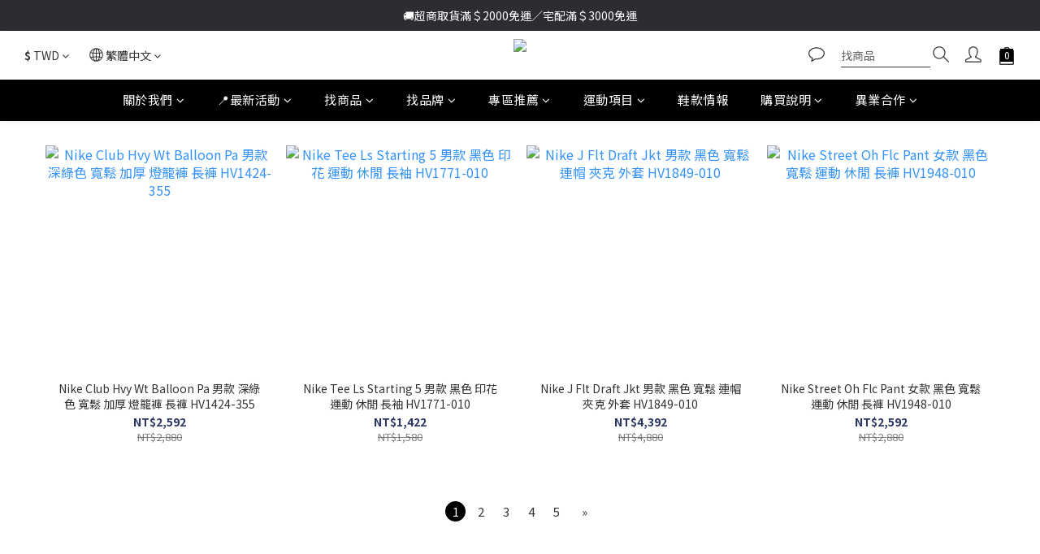

--- FILE ---
content_type: text/html; charset=utf-8
request_url: https://www.aquafeb.com/
body_size: 110011
content:
<!DOCTYPE html>
<html lang="zh-hant"><head>  <!-- prefetch dns -->
<meta http-equiv="x-dns-prefetch-control" content="on">
<link rel="dns-prefetch" href="https://cdn.shoplineapp.com">
<link rel="preconnect" href="https://cdn.shoplineapp.com" crossorigin>
<link rel="dns-prefetch" href="https://shoplineimg.com">
<link rel="preconnect" href="https://shoplineimg.com">
<link rel="dns-prefetch" href="https://shoplineimg.com">
<link rel="preconnect" href="https://shoplineimg.com" title="image-service-origin">

  <link rel="preload" href="https://cdn.shoplineapp.com/s/javascripts/currencies.js" as="script">





<!-- Wrap what we need here -->


<!-- SEO -->
      <title>AquaFeb® 具指標性的多元球鞋平台</title>

  <meta name="description" content="提供國內外各大運動品牌商品，街頭潮流、專業運動所需。保證正品、包裝完整、快速出貨。我們相信『不設限，任何的行動都能成為最好的開始。』 From now, anything can make it.">

    <meta name="keywords" content="AquaFeb,sneaker,shoes,nike,adidas,converse,runningshoes,casual,sportsmall">


<!-- Meta -->
  
    <meta property="og:title" content="AquaFeb® 具指標性的多元球鞋平台"/>
    <meta property="og:url" content="https://www.aquafeb.com"/>
    <link rel="canonical" href="https://www.aquafeb.com" />


    <meta property="og:image" content="https://img.shoplineapp.com/media/image_clips/5f6ae228c86190003e3fa206/original.png?1600840232"/>

  <meta property="og:description" content="提供國內外各大運動品牌商品，街頭潮流、專業運動所需。保證正品、包裝完整、快速出貨。我們相信『不設限，任何的行動都能成為最好的開始。』 From now, anything can make it.">
  





    <script type="application/ld+json">
    {"@context":"https://schema.org","@type":"WebSite","name":"AquaFeb","url":"https://www.aquafeb.com"}
    </script>


<!-- locale meta -->


  <meta name="viewport" content="width=device-width, initial-scale=1.0, viewport-fit=cover">
<meta name="mobile-web-app-capable" content="yes">
<meta name="format-detection" content="telephone=no" />
<meta name="google" value="notranslate">

<!-- Shop icon -->
  <link rel="shortcut icon" type="image/png" href="https://img.shoplineapp.com/media/image_clips/5f6ab92965fc220032ada384/original.png?1600829737">




<!--- Site Ownership Data -->
    <meta name="google-site-verification" content="jh4e_9McLhrOdMnTbL72NS6u5JBoaatBmPq0BfBDhQA">
<!--- Site Ownership Data End-->

<!-- Styles -->


        <link rel="stylesheet" media="all" href="https://cdn.shoplineapp.com/assets/common-898e3d282d673c037e3500beff4d8e9de2ee50e01c27252b33520348e0b17da0.css" onload="" />

        <link rel="stylesheet" media="all" href="https://cdn.shoplineapp.com/assets/theme_kingsman_v2-4667533ef7a29e5189b2cd8648106733f7212e1a4e578f6853c5304d67a43efd.css" onload="" />


    






  <link rel="stylesheet" media="all" href="https://cdn.shoplineapp.com/packs/css/intl_tel_input-0d9daf73.chunk.css" />








<script type="text/javascript">
  window.mainConfig = JSON.parse('{\"sessionId\":\"\",\"merchantId\":\"5858f4c772fdc011a5000d1c\",\"appCoreHost\":\"shoplineapp.com\",\"assetHost\":\"https://cdn.shoplineapp.com/packs/\",\"apiBaseUrl\":\"http://shoplineapp.com\",\"eventTrackApi\":\"https://events.shoplytics.com/api\",\"frontCommonsApi\":\"https://front-commons.shoplineapp.com/api\",\"appendToUrl\":\"\",\"env\":\"production\",\"merchantData\":{\"_id\":\"5858f4c772fdc011a5000d1c\",\"addon_limit_enabled\":true,\"base_country_code\":\"TW\",\"base_currency\":{\"id\":\"twd\",\"iso_code\":\"TWD\",\"alternate_symbol\":\"NT$\",\"name\":\"New Taiwan Dollar\",\"symbol_first\":true,\"subunit_to_unit\":1},\"base_currency_code\":\"TWD\",\"beta_feature_keys\":[\"page_editor_v2\",\"promotions_setup\",\"promotions_apply\",\"hide_coupon\",\"checkout_v2\",\"criteo\"],\"brand_home_url\":\"https://www.aquafeb.com\",\"checkout_setting\":{\"enable_membership_autocheck\":true,\"enable_subscription_autocheck\":false,\"enforce_user_login_on_checkout\":true,\"enabled_abandoned_cart_notification\":true,\"enable_sc_fast_checkout\":false,\"multi_checkout\":{\"enabled\":false}},\"current_plan_key\":\"basket\",\"current_theme_key\":\"kingsman_v2\",\"delivery_option_count\":4,\"enabled_stock_reminder\":true,\"handle\":\"aquafeb\",\"identifier\":\"69429231\",\"instagram_access_token\":null,\"instagram_id\":null,\"invoice_activation\":\"active\",\"is_image_service_enabled\":true,\"merchant_affiliates\":[{\"_id\":\"64a7b53a68bd1d0022789a83\",\"configuration\":{\"site\":\"2\",\"shopid\":\"300138\",\"authkey\":\"264981aa\"},\"affiliate_name\":\"line\",\"enabled\":true,\"updated_at\":\"2023-07-07T06:48:26.095Z\",\"created_at\":\"2023-07-07T06:48:26.095Z\"}],\"mobile_logo_media_url\":\"https://img.shoplineapp.com/media/image_clips/5f6ae22c53eeac002c1484c2/original.png?1600840236\",\"name\":\"AquaFeb\",\"order_setting\":{\"invoice_activation\":\"active\",\"current_invoice_service_provider\":\"tradevan\",\"short_message_activation\":\"inactive\",\"stock_reminder_activation\":\"true\",\"default_out_of_stock_reminder\":false,\"auto_cancel_expired_orders\":true,\"auto_revert_credit\":true,\"enabled_order_auth_expiry\":true,\"enforce_user_login_on_checkout\":false,\"enabled_abandoned_cart_notification\":true,\"enable_order_split_einvoice_reissue\":true,\"no_duplicate_uniform_invoice\":true,\"checkout_without_email\":false,\"hourly_auto_invoice\":true,\"enabled_location_id\":false,\"enabled_sf_hidden_product_name\":false,\"customer_return_order\":{\"enabled\":false,\"available_return_days\":\"7\"},\"customer_cancel_order\":{\"enabled\":true,\"auto_revert_credit\":true},\"invoice\":{\"tax_id\":\"69429231\",\"oversea_tax_type\":\"1\",\"tax_type\":\"1\",\"n_p_o_b_a_n\":{\"name\":\"社團法人台灣之心愛護動物協會\",\"code\":\"978\",\"short_name\":\"台灣之心\"},\"source\":{}},\"invoice_tradevan\":{\"tax_id\":\"69429231\",\"oversea_tax_type\":\"1\",\"tax_type\":\"1\",\"n_p_o_b_a_n\":{\"name\":\"財團法人中華民國兒童癌症基金會\",\"code\":\"88888\",\"short_name\":\"兒癌基金會\",\"tax_id\":\"04140854\",\"county\":\"臺北市\"},\"source\":{\"business_group_code\":\"SL69429231\",\"business_type_code\":\"SLEC2\"}},\"line_messenging\":{\"status\":\"active\"},\"facebook_messenging\":{\"status\":\"inactive\"},\"status_update_sms\":{\"status\":\"active\"},\"private_info_handle\":{\"enabled\":false,\"custom_fields_enabled\":false}},\"payment_method_count\":4,\"product_setting\":{\"enabled_show_member_price\":true,\"variation_display\":\"swatches\",\"enabled_product_review\":true},\"promotion_setting\":{\"one_coupon_limit_enabled\":true,\"show_promotion_reminder\":true,\"show_coupon\":true,\"multi_order_discount_strategy\":\"order_or_tier_promotion\",\"order_gift_threshold_mode\":\"after_price_discounts\",\"order_free_shipping_threshold_mode\":\"after_all_discounts\",\"category_item_gift_threshold_mode\":\"before_discounts\",\"category_item_free_shipping_threshold_mode\":\"before_discounts\"},\"rollout_keys\":[\"2FA_google_authenticator\",\"3_layer_category\",\"3_layer_navigation\",\"3_layer_variation\",\"711_CB_13countries\",\"711_CB_pickup_TH\",\"711_c2b_report_v2\",\"711_cross_delivery\",\"AdminCancelRecurringSubscription_V1\",\"MC_WA_Template_Management\",\"MC_manual_order\",\"MO_Apply_Coupon_Code\",\"StaffCanBeDeleted_V1\",\"SummaryStatement_V1\",\"UTM_export\",\"UTM_register\",\"abandoned_cart_notification\",\"add_system_fontstyle\",\"add_to_cart_revamp\",\"addon_products_limit_10\",\"addon_products_limit_unlimited\",\"addon_quantity\",\"address_format_batch2\",\"address_format_jp\",\"address_format_my\",\"address_format_us\",\"address_format_vn\",\"admin_app_extension\",\"admin_clientele_profile\",\"admin_custom_domain\",\"admin_image_service\",\"admin_logistic_bank_account\",\"admin_manual_order\",\"admin_realtime\",\"admin_vietnam_dong\",\"admin_whitelist_ip\",\"adminapp_order_form\",\"adminapp_wa_contacts_list\",\"ads_system_new_tab\",\"advanced_menu_app\",\"adyen_my_sc\",\"affiliate_by_product\",\"affiliate_dashboard\",\"affiliate_kol_report\",\"affiliate_kol_report_appstore\",\"alipay_hk_sc\",\"amazon_product_review\",\"android_pos_agent_clockin_n_out\",\"android_pos_purchase_order_partial_in_storage\",\"android_pos_save_send_receipt\",\"android_pos_v2_force_upgrade_version_1-50-0_date_2025-08-30\",\"app_categories_filtering\",\"app_multiplan\",\"app_subscription_prorated_billing\",\"apply_multi_order_discount\",\"apps_store\",\"apps_store_blog\",\"apps_store_fb_comment\",\"apps_store_wishlist\",\"appstore_free_trial\",\"archive_order_data\",\"archive_order_ui\",\"assign_products_to_category\",\"auth_flow_revamp\",\"auto_credit\",\"auto_credit_notify\",\"auto_credit_percentage\",\"auto_credit_recurring\",\"auto_reply_comment\",\"auto_reply_fb\",\"auto_save_sf_plus_address\",\"availability_buy_online_pickup_instore\",\"availability_preview_buy_online_pickup_instore\",\"back_in_stock_appstore\",\"back_in_stock_notify\",\"basket_comparising_link_CNY\",\"basket_comparising_link_HKD\",\"basket_comparising_link_TWD\",\"basket_invoice_field\",\"basket_pricing_page_cny\",\"basket_pricing_page_hkd\",\"basket_pricing_page_myr\",\"basket_pricing_page_sgd\",\"basket_pricing_page_thb\",\"basket_pricing_page_twd\",\"basket_pricing_page_usd\",\"basket_pricing_page_vnd\",\"basket_subscription_coupon\",\"basket_subscription_email\",\"bianco_setting\",\"bidding_select_product\",\"bing_ads\",\"birthday_format_v2\",\"block_gtm_for_lighthouse\",\"blog\",\"blog_app\",\"blog_revamp_admin\",\"blog_revamp_admin_category\",\"blog_revamp_doublewrite\",\"blog_revamp_related_products\",\"blog_revamp_shop_category\",\"blog_revamp_singleread\",\"breadcrumb\",\"broadcast_addfilter\",\"broadcast_advanced_filters\",\"broadcast_analytics\",\"broadcast_center\",\"broadcast_clone\",\"broadcast_email_html\",\"broadcast_facebook_template\",\"broadcast_line_template\",\"broadcast_preset_time\",\"broadcast_to_unsubscribers_sms\",\"broadcast_unsubscribe_email\",\"bulk_action_customer\",\"bulk_action_product\",\"bulk_assign_point\",\"bulk_import_multi_lang\",\"bulk_payment_delivery_setting\",\"bulk_printing_labels_711C2C\",\"bulk_update_dynamic_fields\",\"bulk_update_job\",\"bulk_update_new_fields\",\"bulk_update_product_download_with_filter\",\"bulk_update_tag\",\"bulk_update_tag_enhancement\",\"bundle_add_type\",\"bundle_group\",\"bundle_page\",\"bundle_pricing\",\"bundle_promotion_apply_enhancement\",\"bundle_stackable\",\"buy_at_amazon\",\"buy_button\",\"buy_now_button\",\"buyandget_promotion\",\"callback_service\",\"cancel_order_by_customer\",\"cancel_order_by_customer_v2\",\"cart_addon\",\"cart_addon_condition\",\"cart_addon_limit\",\"cart_use_product_service\",\"cart_uuid\",\"category_banner_multiple\",\"category_limit_unlimited\",\"category_sorting\",\"channel_amazon\",\"channel_fb\",\"channel_integration\",\"channel_line\",\"charge_shipping_fee_by_product_qty\",\"chat_widget\",\"chat_widget_facebook\",\"chat_widget_ig\",\"chat_widget_line\",\"chat_widget_livechat\",\"chat_widget_whatsapp\",\"chatbot_card_carousel\",\"chatbot_card_template\",\"chatbot_image_widget\",\"chatbot_keywords_matching\",\"chatbot_welcome_template\",\"checkout_membercheckbox_toggle\",\"checkout_setting\",\"cn_pricing_page_2019\",\"combine_orders_app\",\"comment_list_export\",\"component_h1_tag\",\"connect_new_facebookpage\",\"consolidated_billing\",\"cookie_consent\",\"country_code\",\"coupon_center_back_to_cart\",\"coupon_notification\",\"coupon_v2\",\"create_staff_revamp\",\"credit_amount_condition_hidden\",\"credit_campaign\",\"credit_condition_5_tier_ec\",\"credit_installment_payment_fee_hidden\",\"credit_point_report\",\"credit_point_triggerpoint\",\"crm_email_custom\",\"crm_notify_preview\",\"crm_sms_custom\",\"crm_sms_notify\",\"cross_shop_tracker\",\"custom_css\",\"custom_home_delivery_tw\",\"custom_notify\",\"custom_order_export\",\"customer_advanced_filter\",\"customer_coupon\",\"customer_custom_field_limit_5\",\"customer_data_secure\",\"customer_edit\",\"customer_export_v2\",\"customer_group\",\"customer_group_analysis\",\"customer_group_broadcast\",\"customer_group_filter_p2\",\"customer_group_filter_p3\",\"customer_group_regenerate\",\"customer_group_sendcoupon\",\"customer_group_smartrfm_filter\",\"customer_import_50000_failure_report\",\"customer_import_v2\",\"customer_import_v3\",\"customer_list\",\"customer_new_report\",\"customer_referral\",\"customer_referral_notify\",\"customer_search_match\",\"customer_tag\",\"dashboard_v2\",\"dashboard_v2_revamp\",\"date_picker_v2\",\"deep_link_support_linepay\",\"deep_link_support_payme\",\"deep_search\",\"default_theme_ultrachic\",\"delivery_time\",\"delivery_time_with_quantity\",\"design_submenu\",\"dev_center_app_store\",\"disable_footer_brand\",\"disable_old_upgrade_reminder\",\"domain_applicable\",\"doris_bien_setting\",\"dusk_setting\",\"ec_order_unlimit\",\"ecpay_expirydate\",\"ecpay_payment_gateway\",\"einvoice_bulk_update\",\"einvoice_edit\",\"einvoice_list_by_day\",\"einvoice_newlogic\",\"einvoice_tradevan\",\"email_credit_expire_notify\",\"email_custom\",\"email_member_forget_password_notify\",\"email_member_register_notify\",\"email_order_notify\",\"email_verification\",\"enable_body_script\",\"enable_calculate_api_promotion_apply\",\"enable_calculate_api_promotion_filter\",\"enable_cart_api\",\"enable_cart_service\",\"enable_corejs_splitting\",\"enable_lazysizes_image_tag\",\"enable_new_css_bundle\",\"enable_order_status_callback_revamp_for_promotion\",\"enable_order_status_callback_revamp_for_storefront\",\"enable_promotion_usage_record\",\"enable_shopjs_splitting\",\"enhanced_catalog_feed\",\"exclude_product\",\"exclude_product_v2\",\"execute_shipment_permission\",\"export_inventory_report_v2\",\"express_cart\",\"express_checkout_pages\",\"extend_reminder\",\"facebook_ads\",\"facebook_dia\",\"facebook_line_promotion_notify\",\"facebook_login\",\"facebook_messenger_subscription\",\"facebook_notify\",\"facebook_pixel_manager\",\"fb_1on1_chat\",\"fb_bdapi\",\"fb_broadcast\",\"fb_broadcast_sc\",\"fb_broadcast_sc_p2\",\"fb_comment_app\",\"fb_entrance_optimization\",\"fb_feed_unlimit\",\"fb_group\",\"fb_menu\",\"fb_messenger_onetime_notification\",\"fb_multi_category_feed\",\"fb_offline_conversions_api\",\"fb_pixel_matching\",\"fb_pixel_v2\",\"fb_post_management\",\"fb_product_set\",\"fb_quick_signup_link\",\"fb_shop_now_button\",\"fb_ssapi\",\"fb_sub_button\",\"fb_welcome_msg\",\"fbe_oe\",\"fbe_shop\",\"fbe_v2\",\"fbe_v2_edit\",\"feature_alttag_phase1\",\"feature_alttag_phase2\",\"flash_price_campaign\",\"fm_order_receipt\",\"fmt_c2c_newlabel\",\"fmt_revision\",\"footer_brand\",\"footer_builder\",\"footer_builder_new\",\"form_builder\",\"form_builder_access\",\"form_builder_user_management\",\"form_builder_v2_elements\",\"form_builder_v2_receiver\",\"form_builder_v2_report\",\"freeshipping_promotion_condition\",\"get_coupon\",\"get_promotions_by_cart\",\"gift_promotion_condition\",\"gift_shipping_promotion_discount_condition\",\"gifts_limit_10\",\"gifts_limit_unlimited\",\"gmv_revamp\",\"godaddy\",\"google_ads_api\",\"google_ads_manager\",\"google_analytics_4\",\"google_analytics_manager\",\"google_content_api\",\"google_dynamic_remarketing_tag\",\"google_enhanced_conversions\",\"google_preorder_feed\",\"google_product_category_3rdlayer\",\"google_recaptcha\",\"google_remarketing_manager\",\"google_signup_login\",\"google_tag_manager\",\"gp_tw_sc\",\"group_url_bind_post_live\",\"h2_tag_phase1\",\"hct_logistics_bills_report\",\"hidden_product\",\"hidden_product_p2\",\"hide_credit_point_record_balance\",\"hk_pricing_page_2019\",\"hkd_pricing_page_disabled_2020\",\"ig_browser_notify\",\"ig_live\",\"ig_login_entrance\",\"ig_new_api\",\"image_gallery\",\"image_gallery_p2\",\"image_host_by_region\",\"image_limit_100000\",\"image_limit_30000\",\"image_widget_mobile\",\"inbox_manual_order\",\"inbox_send_cartlink\",\"increase_variation_limit\",\"instagram_create_post\",\"instagram_post_sales\",\"instant_order_form\",\"integrated_label_711\",\"integrated_sfexpress\",\"integration_one\",\"inventory_change_reason\",\"inventory_search_v2\",\"job_api_products_export\",\"job_api_user_export\",\"job_product_import\",\"jquery_v3\",\"kingsman_v2_setting\",\"layout_engine_service_kingsman_blogs\",\"layout_engine_service_kingsman_member_center\",\"layout_engine_service_kingsman_promotions\",\"line_1on1_chat\",\"line_abandon_notification\",\"line_ads_tag\",\"line_broadcast\",\"line_ec\",\"line_in_chat_shopping\",\"line_live\",\"line_login\",\"line_login_mobile\",\"line_point_cpa_tag\",\"line_shopping_new_fields\",\"line_signup\",\"live_after_keyword\",\"live_ai_tag_comments\",\"live_announce_bids\",\"live_announce_buyer\",\"live_bidding\",\"live_broadcast_v2\",\"live_bulk_checkoutlink\",\"live_bulk_edit\",\"live_checkout_notification\",\"live_checkout_notification_all\",\"live_checkout_notification_message\",\"live_comment_discount\",\"live_comment_robot\",\"live_create_product_v2\",\"live_crosspost\",\"live_dashboard_product\",\"live_event_discount\",\"live_exclusive_price\",\"live_fb_group\",\"live_fhd_video\",\"live_general_settings\",\"live_group_event\",\"live_host_panel\",\"live_ig_messenger_broadcast\",\"live_ig_product_recommend\",\"live_im_switch\",\"live_keyword_switch\",\"live_line_broadcast\",\"live_line_management\",\"live_line_multidisplay\",\"live_luckydraw_enhancement\",\"live_messenger_broadcast\",\"live_order_block\",\"live_print_advanced\",\"live_product_recommend\",\"live_shopline_announcement\",\"live_shopline_beauty_filter\",\"live_shopline_keyword\",\"live_shopline_product_card\",\"live_shopline_view\",\"live_shopline_view_marquee\",\"live_show_storefront_facebook\",\"live_show_storefront_shopline\",\"live_stream_settings\",\"locale_revamp\",\"lock_cart_sc_product\",\"logistic_bill_v2_711_b2c\",\"logistic_bill_v2_711_c2c\",\"logo_favicon\",\"luckydraw_products\",\"luckydraw_qualification\",\"manual_activation\",\"manual_order\",\"manual_order_7-11\",\"manual_order_ec_to_sc\",\"manually_bind_post\",\"marketing_affiliate\",\"marketing_affiliate_p2\",\"mc-history-instant\",\"mc_711crossborder\",\"mc_ad_tag\",\"mc_assign_message\",\"mc_auto_bind_member\",\"mc_autoreply_cotent\",\"mc_autoreply_question\",\"mc_autoreply_trigger\",\"mc_broadcast\",\"mc_broadcast_v2\",\"mc_bulk_read\",\"mc_chatbot_template\",\"mc_delete_message\",\"mc_edit_cart\",\"mc_history_instant\",\"mc_history_post\",\"mc_im\",\"mc_inbox_autoreply\",\"mc_input_status\",\"mc_instant_notifications\",\"mc_invoicetitle_optional\",\"mc_keyword_autotagging\",\"mc_line_broadcast\",\"mc_line_broadcast_all_friends\",\"mc_line_cart\",\"mc_logistics_hct\",\"mc_logistics_tcat\",\"mc_manage_blacklist\",\"mc_mark_todo\",\"mc_new_menu\",\"mc_phone_tag\",\"mc_reminder_unpaid\",\"mc_reply_pic\",\"mc_setting_message\",\"mc_setting_orderform\",\"mc_shop_message_refactor\",\"mc_smart_advice\",\"mc_sort_waitingtime\",\"mc_sort_waitingtime_new\",\"mc_tw_invoice\",\"media_gcp_upload\",\"member_center_profile_revamp\",\"member_import_notify\",\"member_info_reward\",\"member_info_reward_subscription\",\"member_password_setup_notify\",\"member_points\",\"member_points_notify\",\"member_price\",\"membership_tier_double_write\",\"membership_tier_notify\",\"membership_tiers\",\"memebr_center_point_credit_revamp\",\"menu_limit_100\",\"menu_limit_unlimited\",\"merchant_automatic_payment_setting\",\"merchant_bills_banktransfer\",\"message_center_v3\",\"message_revamp\",\"mo_remove_discount\",\"mobile_and_email_signup\",\"mobile_signup_p2\",\"modularize_address_format\",\"molpay_credit_card\",\"multi_lang\",\"multicurrency\",\"my_pricing_page_2019\",\"myapp_reauth_alert\",\"myr_pricing_page_disabled_2020\",\"new_app_subscription\",\"new_layout_for_mobile_and_pc\",\"new_onboarding_flow\",\"new_return_management\",\"new_settings_apply_all_promotion\",\"new_signup_flow\",\"new_sinopac_3d\",\"notification_custom_sending_time\",\"npb_theme_philia\",\"npb_widget_font_size_color\",\"ob_revamp\",\"ob_sgstripe\",\"ob_twecpay\",\"oceanpay\",\"old_fbe_removal\",\"onboarding_basketplan\",\"onboarding_handle\",\"one_new_filter\",\"one_page_store\",\"one_page_store_1000\",\"one_page_store_checkout\",\"one_page_store_clone\",\"one_page_store_product_set\",\"online_credit_redemption_toggle\",\"online_store_design\",\"online_store_design_setup_guide_basketplan\",\"open_api_management\",\"order_add_to_cart\",\"order_archive_calculation_revamp_crm_amount\",\"order_archive_calculation_revamp_crm_member\",\"order_archive_product_testing\",\"order_archive_testing\",\"order_archive_testing_crm\",\"order_archive_testing_order_details\",\"order_archive_testing_return_order\",\"order_confirmation_slip_upload\",\"order_custom_field_limit_5\",\"order_custom_notify\",\"order_decoupling_product_revamp\",\"order_discount_stackable\",\"order_export_366day\",\"order_export_v2\",\"order_filter_shipped_date\",\"order_message_broadcast\",\"order_new_source\",\"order_promotion_split\",\"order_search_custom_field\",\"order_search_sku\",\"order_select_across_pages\",\"order_sms_notify\",\"order_split\",\"order_status_non_automation\",\"order_status_tag_color\",\"order_tag\",\"orderemail_new_logic\",\"other_custom_notify\",\"out_of_stock_order\",\"page_builder_revamp\",\"page_builder_revamp_theme_setting\",\"page_builder_revamp_theme_setting_initialized\",\"page_builder_section_cache_enabled\",\"page_builder_widget_accordion\",\"page_builder_widget_blog\",\"page_builder_widget_category\",\"page_builder_widget_collage\",\"page_builder_widget_countdown\",\"page_builder_widget_custom_liquid\",\"page_builder_widget_instagram\",\"page_builder_widget_product_text\",\"page_builder_widget_subscription\",\"page_builder_widget_video\",\"page_limit_unlimited\",\"page_use_product_service\",\"page_view_cache\",\"pakpobox\",\"partial_free_shipping\",\"payme\",\"payment_condition\",\"payment_fee_config\",\"payment_image\",\"payment_slip_notify\",\"paypal_upgrade\",\"pdp_image_lightbox\",\"pdp_image_lightbox_icon\",\"pending_subscription\",\"philia_setting\",\"pickup_remember_store\",\"plp_label_wording\",\"plp_product_seourl\",\"plp_variation_selector\",\"plp_wishlist\",\"point_campaign\",\"point_redeem_to_cash\",\"pos_only_product_settings\",\"pos_retail_store_price\",\"pos_setup_guide_basketplan\",\"post_cancel_connect\",\"post_commerce_stack_comment\",\"post_fanpage_luckydraw\",\"post_fb_group\",\"post_general_setting\",\"post_lock_pd\",\"post_sales_dashboard\",\"postsale_auto_reply\",\"postsale_create_post\",\"postsale_ig_auto_reply\",\"postsales_connect_multiple_posts\",\"preset_publish\",\"price_discount_label_plp\",\"product_available_time\",\"product_cost_permission\",\"product_feed_info\",\"product_feed_manager_availability\",\"product_feed_revamp\",\"product_index_v2\",\"product_info\",\"product_limit_1000\",\"product_limit_unlimited\",\"product_log_v2\",\"product_page_limit_10\",\"product_quantity_update\",\"product_recommendation_abtesting\",\"product_revamp_doublewrite\",\"product_revamp_singleread\",\"product_review_import\",\"product_review_import_installable\",\"product_review_plp\",\"product_review_reward\",\"product_search\",\"product_set_revamp\",\"product_set_v2_enhancement\",\"product_summary\",\"promotion_blacklist\",\"promotion_filter_by_date\",\"promotion_first_purchase\",\"promotion_hour\",\"promotion_limit_10\",\"promotion_limit_100\",\"promotion_limit_unlimited\",\"promotion_minitem\",\"promotion_page\",\"promotion_page_reminder\",\"promotion_page_seo_button\",\"promotion_record_archive_test\",\"promotion_reminder\",\"promotion_revamp_phase1-1\",\"purchase_limit_campaign\",\"quick_answer\",\"recaptcha_reset_pw\",\"redirect_301_settings\",\"rejected_bill_reminder\",\"remove_fblike_sc\",\"repay_cookie\",\"replace_janus_interface\",\"replace_lms_old_oa_interface\",\"reports\",\"revert_credit\",\"revert_credit_p2\",\"revert_credit_status\",\"sales_dashboard\",\"sangria_setting\",\"sc_advanced_keyword\",\"sc_ai_chat_analysis\",\"sc_ai_suggested_reply\",\"sc_alipay_standard\",\"sc_atm\",\"sc_auto_bind_member\",\"sc_autodetect_address\",\"sc_autodetect_paymentslip\",\"sc_autoreply_icebreaker\",\"sc_broadcast_permissions\",\"sc_clearcart\",\"sc_clearcart_all\",\"sc_comment_label\",\"sc_comment_list\",\"sc_conversations_statistics_sunset\",\"sc_download_adminapp\",\"sc_facebook_broadcast\",\"sc_facebook_live\",\"sc_fb_ig_subscription\",\"sc_gpt_chatsummary\",\"sc_gpt_content_generator\",\"sc_gpt_knowledge_base\",\"sc_group_pm_commentid\",\"sc_group_webhook\",\"sc_intercom\",\"sc_keywords\",\"sc_line_live_pl\",\"sc_list_search\",\"sc_live_line\",\"sc_lock_inventory\",\"sc_manual_order\",\"sc_mc_settings\",\"sc_mo_711emap\",\"sc_order_unlimit\",\"sc_outstock_msg\",\"sc_overall_statistics\",\"sc_overall_statistics_api_v3\",\"sc_overall_statistics_v2\",\"sc_pickup\",\"sc_post_feature\",\"sc_product_set\",\"sc_product_variation\",\"sc_sidebar\",\"sc_similar_question_replies\",\"sc_slp_subscription_promotion\",\"sc_standard\",\"sc_store_pickup\",\"sc_wa_contacts_list\",\"sc_wa_message_report\",\"sc_wa_permissions\",\"scheduled_home_page\",\"search_function_image_gallery\",\"security_center\",\"select_all_customer\",\"select_all_inventory\",\"send_coupon_notification\",\"session_expiration_period\",\"setup_guide_basketplan\",\"sfexpress_centre\",\"sfexpress_eflocker\",\"sfexpress_service\",\"sfexpress_store\",\"sg_onboarding_currency\",\"share_cart_link\",\"shop_builder_plp\",\"shop_category_filter\",\"shop_category_filter_bulk_action\",\"shop_product_search_rate_limit\",\"shop_related_recaptcha\",\"shop_template_advanced_setting\",\"shopback_cashback\",\"shopline_captcha\",\"shopline_email_captcha\",\"shopline_product_reviews\",\"shoplytics_api_ordersales_v4\",\"shoplytics_api_psa_wide_table\",\"shoplytics_benchmark\",\"shoplytics_broadcast_api_v3\",\"shoplytics_channel_store_permission\",\"shoplytics_credit_analysis\",\"shoplytics_customer_refactor_api_v3\",\"shoplytics_date_picker_v2\",\"shoplytics_event_realtime_refactor_api_v3\",\"shoplytics_events_api_v3\",\"shoplytics_export_flex\",\"shoplytics_homepage_v2\",\"shoplytics_invoices_api_v3\",\"shoplytics_lite\",\"shoplytics_membership_tier_growth\",\"shoplytics_orders_api_v3\",\"shoplytics_ordersales_v3\",\"shoplytics_payments_api_v3\",\"shoplytics_pro\",\"shoplytics_product_revamp_api_v3\",\"shoplytics_promotions_api_v3\",\"shoplytics_psa_multi_stores_export\",\"shoplytics_psa_sub_categories\",\"shoplytics_rfim_enhancement_v3\",\"shoplytics_session_metrics\",\"shoplytics_staff_api_v3\",\"shoplytics_to_hd\",\"shopping_session_enabled\",\"signin_register_revamp\",\"skya_setting\",\"sl_admin_inventory_count\",\"sl_admin_inventory_transfer\",\"sl_admin_purchase_order\",\"sl_admin_supplier\",\"sl_logistics_bulk_action\",\"sl_logistics_fmt_freeze\",\"sl_logistics_modularize\",\"sl_payment_alipay\",\"sl_payment_cc\",\"sl_payment_standard_v2\",\"sl_payment_type_check\",\"sl_payments_apple_pay\",\"sl_payments_cc_promo\",\"sl_payments_my_cc\",\"sl_payments_my_fpx\",\"sl_payments_sg_cc\",\"sl_payments_tw_cc\",\"sl_pos\",\"sl_pos_SHOPLINE_Payments_tw\",\"sl_pos_admin\",\"sl_pos_admin_cancel_order\",\"sl_pos_admin_delete_order\",\"sl_pos_admin_inventory_transfer\",\"sl_pos_admin_order_archive_testing\",\"sl_pos_admin_purchase_order\",\"sl_pos_admin_register_shift\",\"sl_pos_admin_staff\",\"sl_pos_agent_by_channel\",\"sl_pos_agent_clockin_n_out\",\"sl_pos_agent_performance\",\"sl_pos_android_A4_printer\",\"sl_pos_android_check_cart_items_with_local_db\",\"sl_pos_android_order_reduction\",\"sl_pos_android_receipt_enhancement\",\"sl_pos_app_order_archive_testing\",\"sl_pos_app_transaction_filter_enhance\",\"sl_pos_apps_store\",\"sl_pos_bugfender_log_reduction\",\"sl_pos_bulk_import_update_enhancement\",\"sl_pos_check_duplicate_create_order\",\"sl_pos_claim_coupon\",\"sl_pos_convert_order_to_cart_by_snapshot\",\"sl_pos_credit_redeem\",\"sl_pos_customerID_duplicate_check\",\"sl_pos_customer_info_enhancement\",\"sl_pos_customized_price\",\"sl_pos_disable_touchid_unlock\",\"sl_pos_discount\",\"sl_pos_einvoice_alert\",\"sl_pos_einvoice_refactor\",\"sl_pos_feature_permission\",\"sl_pos_force_upgrade_1-109-0\",\"sl_pos_force_upgrade_1-110-1\",\"sl_pos_free_gifts_promotion\",\"sl_pos_from_Swift_to_OC\",\"sl_pos_iOS_A4_printer\",\"sl_pos_iOS_app_transaction_filter_enhance\",\"sl_pos_iOS_cashier_revamp_cart\",\"sl_pos_iOS_cashier_revamp_product_list\",\"sl_pos_iPadOS_version_upgrade_remind_16_0_0\",\"sl_pos_initiate_couchbase\",\"sl_pos_inventory_count\",\"sl_pos_inventory_count_difference_reason\",\"sl_pos_inventory_count_for_selected_products\",\"sl_pos_inventory_feature_module\",\"sl_pos_inventory_transfer_insert_enhancement\",\"sl_pos_inventory_transfer_request\",\"sl_pos_invoice_carrier_scan\",\"sl_pos_invoice_product_name_filter\",\"sl_pos_invoice_swiftUI_revamp\",\"sl_pos_invoice_toast_show\",\"sl_pos_ios_receipt_info_enhancement\",\"sl_pos_ios_small_label_enhancement\",\"sl_pos_ios_version_upgrade_remind\",\"sl_pos_itc\",\"sl_pos_logo_terms_and_condition\",\"sl_pos_member_points\",\"sl_pos_member_price\",\"sl_pos_multiple_payments\",\"sl_pos_new_report_customer_analysis\",\"sl_pos_new_report_daily_payment_methods\",\"sl_pos_new_report_overview\",\"sl_pos_new_report_product_preorder\",\"sl_pos_new_report_transaction_detail\",\"sl_pos_no_minimum_age\",\"sl_pos_one_einvoice_setting\",\"sl_pos_order_reduction\",\"sl_pos_order_refactor_admin\",\"sl_pos_order_upload_using_pos_service\",\"sl_pos_partial_return\",\"sl_pos_password_setting_refactor\",\"sl_pos_payment\",\"sl_pos_payment_method_picture\",\"sl_pos_payment_method_prioritized_and_hidden\",\"sl_pos_payoff_preorder\",\"sl_pos_pin_products\",\"sl_pos_product_add_to_cart_refactor\",\"sl_pos_product_set\",\"sl_pos_product_variation_ui\",\"sl_pos_promotion\",\"sl_pos_promotion_by_channel\",\"sl_pos_purchase_order_onlinestore\",\"sl_pos_purchase_order_partial_in_storage\",\"sl_pos_receipt_enhancement\",\"sl_pos_receipt_information\",\"sl_pos_receipt_preorder_return_enhancement\",\"sl_pos_receipt_swiftUI_revamp\",\"sl_pos_register_shift\",\"sl_pos_report_shoplytics_psi\",\"sl_pos_revert_credit\",\"sl_pos_save_send_receipt\",\"sl_pos_shopline_payment_invoice_new_flow\",\"sl_pos_show_coupon\",\"sl_pos_stock_refactor\",\"sl_pos_supplier_refactor\",\"sl_pos_terminal_bills\",\"sl_pos_terminal_settlement\",\"sl_pos_terminal_tw\",\"sl_pos_toast_revamp\",\"sl_pos_transaction_conflict\",\"sl_pos_transaction_view_admin\",\"sl_pos_transfer_onlinestore\",\"sl_pos_user_permission\",\"sl_pos_variation_setting_refactor\",\"sl_purchase_order_search_create_enhancement\",\"slp_bank_promotion\",\"slp_product_subscription\",\"slp_remember_credit_card\",\"slp_swap\",\"smart_omo_appstore\",\"smart_product_recommendation\",\"smart_product_recommendation_regular\",\"smart_recommended_related_products\",\"sms_broadcast\",\"sms_custom\",\"sms_with_shop_name\",\"social_channel_revamp\",\"social_channel_user\",\"social_name_in_order\",\"split_order_applied_creditpoint\",\"sso_lang_th\",\"sso_lang_vi\",\"staff_elasticsearch\",\"staff_limit_5\",\"staff_limit_unlimited\",\"staff_service_migration\",\"static_resource_host_by_region\",\"stop_slp_approvedemail\",\"store_pick_up\",\"storefront_app_extension\",\"storefront_return\",\"stripe_3d_secure\",\"stripe_3ds_cny\",\"stripe_3ds_hkd\",\"stripe_3ds_myr\",\"stripe_3ds_sgd\",\"stripe_3ds_thb\",\"stripe_3ds_usd\",\"stripe_3ds_vnd\",\"stripe_google_pay\",\"stripe_payment_intents\",\"stripe_radar\",\"stripe_subscription_my_account\",\"structured_data\",\"studio_livestream\",\"sub_sgstripe\",\"subscription_config_edit\",\"subscription_config_edit_delivery_payment\",\"subscription_currency\",\"tappay_3D_secure\",\"tappay_sdk_v2_3_2\",\"tappay_sdk_v3\",\"tax_inclusive_setting\",\"taxes_settings\",\"tcat_711pickup_sl_logisitics\",\"tcat_logistics_bills_report\",\"tcat_newlabel\",\"th_pricing_page_2020\",\"thb_pricing_page_disabled_2020\",\"theme_bianco\",\"theme_doris_bien\",\"theme_kingsman_v2\",\"theme_level_3\",\"theme_sangria\",\"theme_ultrachic\",\"tier_birthday_credit\",\"tier_member_points\",\"tier_member_price\",\"tier_reward_app_availability\",\"tier_reward_app_p2\",\"tier_reward_credit\",\"tnc-checkbox\",\"toggle_mobile_category\",\"tw_app_shopback_cashback\",\"tw_fm_sms\",\"tw_pricing_page_2019\",\"tw_stripe_subscription\",\"twd_pricing_page_disabled_2020\",\"uc_integration\",\"uc_v2_endpoints\",\"ultra_setting\",\"unified_admin\",\"use_ngram_for_order_search\",\"user_center_social_channel\",\"user_credits\",\"variant_image_selector\",\"variant_saleprice_cost_weight\",\"variation_label_swatches\",\"varm_setting\",\"vn_pricing_page_2020\",\"vnd_pricing_page_disabled_2020\",\"wa_broadcast_customer_group\",\"wa_system_template\",\"wa_template_custom_content\",\"whatsapp_accept_marketing\",\"whatsapp_catalog\",\"whatsapp_extension\",\"whatsapp_order_form\",\"whatsapp_orderstatus_toggle\",\"wishlist_app\",\"yahoo_dot\",\"youtube_live_shopping\",\"zotabox\",\"zotabox_installable\"],\"shop_default_home_url\":\"https://aquafeb.shoplineapp.com\",\"shop_status\":\"open\",\"show_sold_out\":true,\"sl_payment_merchant_id\":\"1349063555198095360\",\"supported_languages\":[\"en\",\"zh-hant\"],\"tags\":[\"fashion\"],\"time_zone\":\"Asia/Taipei\",\"updated_at\":\"2026-01-18T14:24:14.938Z\",\"user_setting\":{\"_id\":\"5858f4c772fdc011a5000d1e\",\"created_at\":\"2016-12-20T09:07:19.506Z\",\"data\":{\"general_fields\":[{\"type\":\"gender\",\"options\":{\"order\":{\"include\":\"true\",\"required\":\"true\"},\"signup\":{\"include\":\"true\",\"required\":\"true\"},\"profile\":{\"include\":\"true\",\"required\":\"true\"}}},{\"type\":\"birthday\",\"options\":{\"order\":{\"include\":\"false\",\"required\":\"false\"},\"signup\":{\"include\":\"true\",\"required\":\"true\"},\"profile\":{\"include\":\"true\",\"required\":\"true\"}}}],\"minimum_age_limit\":\"13\",\"custom_fields\":[],\"signup_method\":\"email_and_mobile\",\"sms_verification\":{\"status\":\"true\",\"supported_countries\":[\"*\"]},\"facebook_login\":{\"status\":\"inactive\",\"app_id\":\"\"},\"google_login\":{\"status\":\"active\",\"client_id\":\"348100757094-nici17jnn6qfa0dapamhnee1ciu2qha1.apps.googleusercontent.com\",\"client_secret\":\"GOCS***************************dcl3\"},\"enable_facebook_comment\":{\"status\":\"active\"},\"facebook_comment\":\"\",\"line_login\":{\"status\":\"active\"},\"recaptcha_signup\":{\"status\":\"false\",\"site_key\":\"6LfCe8UUAAAAADEa97IuZGFUdWfjl3fJNbk0PJix\"},\"email_verification\":{\"status\":\"true\"},\"login_with_verification\":{\"status\":\"false\"},\"upgrade_reminder\":{\"status\":\"active\"},\"enable_member_point\":false,\"enable_user_credit\":true,\"birthday_format\":\"YYYY/MM/DD\",\"send_birthday_credit_period\":\"daily\",\"member_info_reward\":{\"enabled\":false,\"reward_on\":[],\"subscription_reward_on\":[],\"coupons\":{\"enabled\":false,\"promotion_ids\":[]}},\"enable_age_policy\":false,\"force_complete_info\":true,\"user_credit_expired\":{\"sms\":{\"status\":\"active\"},\"email\":{\"status\":\"inactive\"},\"line_mes_api\":{\"status\":\"inactive\"}},\"welcome_credit\":{\"sms\":{\"status\":\"inactive\"},\"email\":{\"status\":\"inactive\"},\"line_mes_api\":{\"status\":\"inactive\"}},\"order_reward_credit\":{\"sms\":{\"status\":\"inactive\"},\"email\":{\"status\":\"inactive\"},\"line_mes_api\":{\"status\":\"inactive\"}}},\"item_type\":\"\",\"key\":\"users\",\"name\":null,\"owner_id\":\"5858f4c772fdc011a5000d1c\",\"owner_type\":\"Merchant\",\"publish_status\":\"published\",\"status\":\"active\",\"updated_at\":\"2025-09-03T07:10:54.574Z\",\"value\":null}},\"localeData\":{\"loadedLanguage\":{\"name\":\"繁體中文\",\"code\":\"zh-hant\"},\"supportedLocales\":[{\"name\":\"English\",\"code\":\"en\"},{\"name\":\"繁體中文\",\"code\":\"zh-hant\"}]},\"currentUser\":null,\"themeSettings\":{\"hide_language_selector\":false,\"is_multicurrency_enabled\":true,\"messages_enabled\":true,\"hide_languages\":\"\",\"categories_collapsed\":true,\"image_fill\":true,\"mobile_categories_collapsed\":true,\"category_page\":\"24\",\"goto_top\":false,\"mobile_categories_removed\":true,\"hide_share_buttons\":true,\"page_background\":\"FFFFFF\",\"page_text\":\"333333\",\"page_text_link\":\"3493fb\",\"announcement_background\":\"2c2d33\",\"announcement_text\":\"FFFFFF\",\"header_background\":\"FFFFFF\",\"header_text\":\"333333\",\"header_icon\":\"333333\",\"primary_background\":\"000000\",\"primary_text\":\"FFFFFF\",\"secondary_color\":\"2B3864\",\"buy_now_background\":\"fb7813\",\"buy_now_text\":\"FFFFFF\",\"footer_background\":\"FFFFFF\",\"footer_text\":\"333333\",\"footer_icon\":\"333333\",\"copyright_background\":\"2b3864\",\"copyright_text\":\"ffffff\",\"font_title\":\"Noto Sans\",\"font_size_title\":\"1\",\"font_paragraph\":\"Noto Sans\",\"font_size_paragraph\":\"1\",\"plp_variation_selector\":{\"enabled\":true,\"show_variation\":1},\"variation_image_selector_enabled\":true,\"variation_image_selector_variation\":1,\"enable_gdpr_cookies_banner\":false,\"updated_with_new_page_builder\":true,\"show_promotions_on_product\":true,\"product_promotion_label_background\":\"000000\"},\"isMultiCurrencyEnabled\":true,\"features\":{\"plans\":{\"free\":{\"member_price\":false,\"cart_addon\":false,\"google_analytics_ecommerce\":false,\"membership\":false,\"shopline_logo\":true,\"user_credit\":{\"manaul\":false,\"auto\":false},\"variant_image_selector\":false},\"standard\":{\"member_price\":false,\"cart_addon\":false,\"google_analytics_ecommerce\":false,\"membership\":false,\"shopline_logo\":true,\"user_credit\":{\"manaul\":false,\"auto\":false},\"variant_image_selector\":false},\"starter\":{\"member_price\":false,\"cart_addon\":false,\"google_analytics_ecommerce\":false,\"membership\":false,\"shopline_logo\":true,\"user_credit\":{\"manaul\":false,\"auto\":false},\"variant_image_selector\":false},\"pro\":{\"member_price\":false,\"cart_addon\":false,\"google_analytics_ecommerce\":false,\"membership\":false,\"shopline_logo\":false,\"user_credit\":{\"manaul\":false,\"auto\":false},\"variant_image_selector\":false},\"business\":{\"member_price\":false,\"cart_addon\":false,\"google_analytics_ecommerce\":true,\"membership\":true,\"shopline_logo\":false,\"user_credit\":{\"manaul\":false,\"auto\":false},\"facebook_comments_plugin\":true,\"variant_image_selector\":false},\"basic\":{\"member_price\":false,\"cart_addon\":false,\"google_analytics_ecommerce\":false,\"membership\":false,\"shopline_logo\":false,\"user_credit\":{\"manaul\":false,\"auto\":false},\"variant_image_selector\":false},\"basic2018\":{\"member_price\":false,\"cart_addon\":false,\"google_analytics_ecommerce\":false,\"membership\":false,\"shopline_logo\":true,\"user_credit\":{\"manaul\":false,\"auto\":false},\"variant_image_selector\":false},\"sc\":{\"member_price\":false,\"cart_addon\":false,\"google_analytics_ecommerce\":true,\"membership\":false,\"shopline_logo\":true,\"user_credit\":{\"manaul\":false,\"auto\":false},\"facebook_comments_plugin\":true,\"facebook_chat_plugin\":true,\"variant_image_selector\":false},\"advanced\":{\"member_price\":false,\"cart_addon\":false,\"google_analytics_ecommerce\":true,\"membership\":false,\"shopline_logo\":false,\"user_credit\":{\"manaul\":false,\"auto\":false},\"facebook_comments_plugin\":true,\"facebook_chat_plugin\":true,\"variant_image_selector\":false},\"premium\":{\"member_price\":true,\"cart_addon\":true,\"google_analytics_ecommerce\":true,\"membership\":true,\"shopline_logo\":false,\"user_credit\":{\"manaul\":true,\"auto\":true},\"google_dynamic_remarketing\":true,\"facebook_comments_plugin\":true,\"facebook_chat_plugin\":true,\"wish_list\":true,\"facebook_messenger_subscription\":true,\"product_feed\":true,\"express_checkout\":true,\"variant_image_selector\":true},\"enterprise\":{\"member_price\":true,\"cart_addon\":true,\"google_analytics_ecommerce\":true,\"membership\":true,\"shopline_logo\":false,\"user_credit\":{\"manaul\":true,\"auto\":true},\"google_dynamic_remarketing\":true,\"facebook_comments_plugin\":true,\"facebook_chat_plugin\":true,\"wish_list\":true,\"facebook_messenger_subscription\":true,\"product_feed\":true,\"express_checkout\":true,\"variant_image_selector\":true},\"crossborder\":{\"member_price\":true,\"cart_addon\":true,\"google_analytics_ecommerce\":true,\"membership\":true,\"shopline_logo\":false,\"user_credit\":{\"manaul\":true,\"auto\":true},\"google_dynamic_remarketing\":true,\"facebook_comments_plugin\":true,\"facebook_chat_plugin\":true,\"wish_list\":true,\"facebook_messenger_subscription\":true,\"product_feed\":true,\"express_checkout\":true,\"variant_image_selector\":true},\"o2o\":{\"member_price\":true,\"cart_addon\":true,\"google_analytics_ecommerce\":true,\"membership\":true,\"shopline_logo\":false,\"user_credit\":{\"manaul\":true,\"auto\":true},\"google_dynamic_remarketing\":true,\"facebook_comments_plugin\":true,\"facebook_chat_plugin\":true,\"wish_list\":true,\"facebook_messenger_subscription\":true,\"product_feed\":true,\"express_checkout\":true,\"subscription_product\":true,\"variant_image_selector\":true}}},\"requestCountry\":\"US\",\"trackerEventData\":{},\"isRecaptchaEnabled\":false,\"isRecaptchaEnterprise\":true,\"recaptchaEnterpriseSiteKey\":\"6LeMcv0hAAAAADjAJkgZLpvEiuc6migO0KyLEadr\",\"recaptchaEnterpriseCheckboxSiteKey\":\"6LfQVEEoAAAAAAzllcvUxDYhfywH7-aY52nsJ2cK\",\"recaptchaSiteKey\":\"6LeMcv0hAAAAADjAJkgZLpvEiuc6migO0KyLEadr\",\"currencyData\":{\"supportedCurrencies\":[{\"name\":\"$ HKD\",\"symbol\":\"$\",\"iso_code\":\"hkd\"},{\"name\":\"P MOP\",\"symbol\":\"P\",\"iso_code\":\"mop\"},{\"name\":\"¥ CNY\",\"symbol\":\"¥\",\"iso_code\":\"cny\"},{\"name\":\"$ TWD\",\"symbol\":\"$\",\"iso_code\":\"twd\"},{\"name\":\"$ USD\",\"symbol\":\"$\",\"iso_code\":\"usd\"},{\"name\":\"$ SGD\",\"symbol\":\"$\",\"iso_code\":\"sgd\"},{\"name\":\"€ EUR\",\"symbol\":\"€\",\"iso_code\":\"eur\"},{\"name\":\"$ AUD\",\"symbol\":\"$\",\"iso_code\":\"aud\"},{\"name\":\"£ GBP\",\"symbol\":\"£\",\"iso_code\":\"gbp\"},{\"name\":\"₱ PHP\",\"symbol\":\"₱\",\"iso_code\":\"php\"},{\"name\":\"RM MYR\",\"symbol\":\"RM\",\"iso_code\":\"myr\"},{\"name\":\"฿ THB\",\"symbol\":\"฿\",\"iso_code\":\"thb\"},{\"name\":\"د.إ AED\",\"symbol\":\"د.إ\",\"iso_code\":\"aed\"},{\"name\":\"¥ JPY\",\"symbol\":\"¥\",\"iso_code\":\"jpy\"},{\"name\":\"$ BND\",\"symbol\":\"$\",\"iso_code\":\"bnd\"},{\"name\":\"₩ KRW\",\"symbol\":\"₩\",\"iso_code\":\"krw\"},{\"name\":\"Rp IDR\",\"symbol\":\"Rp\",\"iso_code\":\"idr\"},{\"name\":\"₫ VND\",\"symbol\":\"₫\",\"iso_code\":\"vnd\"},{\"name\":\"$ CAD\",\"symbol\":\"$\",\"iso_code\":\"cad\"}],\"requestCountryCurrencyCode\":\"TWD\"},\"previousUrl\":\"\",\"checkoutLandingPath\":\"/cart\",\"webpSupported\":true,\"pageType\":\"home-index\",\"paypalCnClientId\":\"AYVtr8kMzEyRCw725vQM_-hheFyo1FuWeaup4KPSvU1gg44L-NG5e2PNcwGnMo2MLCzGRg4eVHJhuqBP\",\"efoxPayVersion\":\"1.0.60\",\"universalPaymentSDKUrl\":\"https://cdn.myshopline.com\",\"shoplinePaymentCashierSDKUrl\":\"https://cdn.myshopline.com/pay/paymentElement/1.7.1/index.js\",\"shoplinePaymentV2Env\":\"prod\",\"shoplinePaymentGatewayEnv\":\"prod\",\"currentPath\":\"/\",\"isExceedCartLimitation\":null,\"familyMartEnv\":\"prod\",\"familyMartConfig\":{\"cvsname\":\"familymart.shoplineapp.com\"},\"familyMartFrozenConfig\":{\"cvsname\":\"familymartfreeze.shoplineapp.com\",\"cvslink\":\"https://familymartfreeze.shoplineapp.com/familymart_freeze_callback\",\"emap\":\"https://ecmfme.map.com.tw/ReceiveOrderInfo.aspx\"},\"pageIdentifier\":\"home\",\"staticResourceHost\":\"https://static.shoplineapp.com/\",\"facebookAppId\":\"467428936681900\",\"facebookSdkVersion\":\"v2.7\",\"criteoAccountId\":null,\"criteoEmail\":null,\"shoplineCaptchaEnv\":\"prod\",\"shoplineCaptchaPublicKey\":\"MIGfMA0GCSqGSIb3DQEBAQUAA4GNADCBiQKBgQCUXpOVJR72RcVR8To9lTILfKJnfTp+f69D2azJDN5U9FqcZhdYfrBegVRKxuhkwdn1uu6Er9PWV4Tp8tRuHYnlU+U72NRpb0S3fmToXL3KMKw/4qu2B3EWtxeh/6GPh3leTvMteZpGRntMVmJCJdS8PY1CG0w6QzZZ5raGKXQc2QIDAQAB\",\"defaultBlockedSmsCountries\":\"PS,MG,KE,AO,KG,UG,AZ,ZW,TJ,NG,GT,DZ,BD,BY,AF,LK,MA,EH,MM,EG,LV,OM,LT,UA,RU,KZ,KH,LY,ML,MW,IR,EE\"}');
</script>

  <script
    src="https://browser.sentry-cdn.com/6.8.0/bundle.tracing.min.js"
    integrity="sha384-PEpz3oi70IBfja8491RPjqj38s8lBU9qHRh+tBurFb6XNetbdvlRXlshYnKzMB0U"
    crossorigin="anonymous"
    defer
  ></script>
  <script
    src="https://browser.sentry-cdn.com/6.8.0/captureconsole.min.js"
    integrity="sha384-FJ5n80A08NroQF9DJzikUUhiCaQT2rTIYeJyHytczDDbIiejfcCzBR5lQK4AnmVt"
    crossorigin="anonymous"
    defer
  ></script>

<script>
  function sriOnError (event) {
    if (window.Sentry) window.Sentry.captureException(event);

    var script = document.createElement('script');
    var srcDomain = new URL(this.src).origin;
    script.src = this.src.replace(srcDomain, '');
    if (this.defer) script.setAttribute("defer", "defer");
    document.getElementsByTagName('head')[0].insertBefore(script, null);
  }
</script>

<script>window.lazySizesConfig={},Object.assign(window.lazySizesConfig,{lazyClass:"sl-lazy",loadingClass:"sl-lazyloading",loadedClass:"sl-lazyloaded",preloadClass:"sl-lazypreload",errorClass:"sl-lazyerror",iframeLoadMode:"1",loadHidden:!1});</script>
<script>!function(e,t){var a=t(e,e.document,Date);e.lazySizes=a,"object"==typeof module&&module.exports&&(module.exports=a)}("undefined"!=typeof window?window:{},function(e,t,a){"use strict";var n,i;if(function(){var t,a={lazyClass:"lazyload",loadedClass:"lazyloaded",loadingClass:"lazyloading",preloadClass:"lazypreload",errorClass:"lazyerror",autosizesClass:"lazyautosizes",fastLoadedClass:"ls-is-cached",iframeLoadMode:0,srcAttr:"data-src",srcsetAttr:"data-srcset",sizesAttr:"data-sizes",minSize:40,customMedia:{},init:!0,expFactor:1.5,hFac:.8,loadMode:2,loadHidden:!0,ricTimeout:0,throttleDelay:125};for(t in i=e.lazySizesConfig||e.lazysizesConfig||{},a)t in i||(i[t]=a[t])}(),!t||!t.getElementsByClassName)return{init:function(){},cfg:i,noSupport:!0};var s,o,r,l,c,d,u,f,m,y,h,z,g,v,p,C,b,A,E,_,w,M,N,x,L,W,S,B,T,F,R,D,k,H,O,P,$,q,I,U,j,G,J,K,Q,V=t.documentElement,X=e.HTMLPictureElement,Y="addEventListener",Z="getAttribute",ee=e[Y].bind(e),te=e.setTimeout,ae=e.requestAnimationFrame||te,ne=e.requestIdleCallback,ie=/^picture$/i,se=["load","error","lazyincluded","_lazyloaded"],oe={},re=Array.prototype.forEach,le=function(e,t){return oe[t]||(oe[t]=new RegExp("(\\s|^)"+t+"(\\s|$)")),oe[t].test(e[Z]("class")||"")&&oe[t]},ce=function(e,t){le(e,t)||e.setAttribute("class",(e[Z]("class")||"").trim()+" "+t)},de=function(e,t){var a;(a=le(e,t))&&e.setAttribute("class",(e[Z]("class")||"").replace(a," "))},ue=function(e,t,a){var n=a?Y:"removeEventListener";a&&ue(e,t),se.forEach(function(a){e[n](a,t)})},fe=function(e,a,i,s,o){var r=t.createEvent("Event");return i||(i={}),i.instance=n,r.initEvent(a,!s,!o),r.detail=i,e.dispatchEvent(r),r},me=function(t,a){var n;!X&&(n=e.picturefill||i.pf)?(a&&a.src&&!t[Z]("srcset")&&t.setAttribute("srcset",a.src),n({reevaluate:!0,elements:[t]})):a&&a.src&&(t.src=a.src)},ye=function(e,t){return(getComputedStyle(e,null)||{})[t]},he=function(e,t,a){for(a=a||e.offsetWidth;a<i.minSize&&t&&!e._lazysizesWidth;)a=t.offsetWidth,t=t.parentNode;return a},ze=(l=[],c=r=[],d=function(){var e=c;for(c=r.length?l:r,s=!0,o=!1;e.length;)e.shift()();s=!1},u=function(e,a){s&&!a?e.apply(this,arguments):(c.push(e),o||(o=!0,(t.hidden?te:ae)(d)))},u._lsFlush=d,u),ge=function(e,t){return t?function(){ze(e)}:function(){var t=this,a=arguments;ze(function(){e.apply(t,a)})}},ve=function(e){var t,n=0,s=i.throttleDelay,o=i.ricTimeout,r=function(){t=!1,n=a.now(),e()},l=ne&&o>49?function(){ne(r,{timeout:o}),o!==i.ricTimeout&&(o=i.ricTimeout)}:ge(function(){te(r)},!0);return function(e){var i;(e=!0===e)&&(o=33),t||(t=!0,(i=s-(a.now()-n))<0&&(i=0),e||i<9?l():te(l,i))}},pe=function(e){var t,n,i=99,s=function(){t=null,e()},o=function(){var e=a.now()-n;e<i?te(o,i-e):(ne||s)(s)};return function(){n=a.now(),t||(t=te(o,i))}},Ce=(_=/^img$/i,w=/^iframe$/i,M="onscroll"in e&&!/(gle|ing)bot/.test(navigator.userAgent),N=0,x=0,L=0,W=-1,S=function(e){L--,(!e||L<0||!e.target)&&(L=0)},B=function(e){return null==E&&(E="hidden"==ye(t.body,"visibility")),E||!("hidden"==ye(e.parentNode,"visibility")&&"hidden"==ye(e,"visibility"))},T=function(e,a){var n,i=e,s=B(e);for(p-=a,A+=a,C-=a,b+=a;s&&(i=i.offsetParent)&&i!=t.body&&i!=V;)(s=(ye(i,"opacity")||1)>0)&&"visible"!=ye(i,"overflow")&&(n=i.getBoundingClientRect(),s=b>n.left&&C<n.right&&A>n.top-1&&p<n.bottom+1);return s},R=ve(F=function(){var e,a,s,o,r,l,c,d,u,y,z,_,w=n.elements;if(n.extraElements&&n.extraElements.length>0&&(w=Array.from(w).concat(n.extraElements)),(h=i.loadMode)&&L<8&&(e=w.length)){for(a=0,W++;a<e;a++)if(w[a]&&!w[a]._lazyRace)if(!M||n.prematureUnveil&&n.prematureUnveil(w[a]))q(w[a]);else if((d=w[a][Z]("data-expand"))&&(l=1*d)||(l=x),y||(y=!i.expand||i.expand<1?V.clientHeight>500&&V.clientWidth>500?500:370:i.expand,n._defEx=y,z=y*i.expFactor,_=i.hFac,E=null,x<z&&L<1&&W>2&&h>2&&!t.hidden?(x=z,W=0):x=h>1&&W>1&&L<6?y:N),u!==l&&(g=innerWidth+l*_,v=innerHeight+l,c=-1*l,u=l),s=w[a].getBoundingClientRect(),(A=s.bottom)>=c&&(p=s.top)<=v&&(b=s.right)>=c*_&&(C=s.left)<=g&&(A||b||C||p)&&(i.loadHidden||B(w[a]))&&(m&&L<3&&!d&&(h<3||W<4)||T(w[a],l))){if(q(w[a]),r=!0,L>9)break}else!r&&m&&!o&&L<4&&W<4&&h>2&&(f[0]||i.preloadAfterLoad)&&(f[0]||!d&&(A||b||C||p||"auto"!=w[a][Z](i.sizesAttr)))&&(o=f[0]||w[a]);o&&!r&&q(o)}}),k=ge(D=function(e){var t=e.target;t._lazyCache?delete t._lazyCache:(S(e),ce(t,i.loadedClass),de(t,i.loadingClass),ue(t,H),fe(t,"lazyloaded"))}),H=function(e){k({target:e.target})},O=function(e,t){var a=e.getAttribute("data-load-mode")||i.iframeLoadMode;0==a?e.contentWindow.location.replace(t):1==a&&(e.src=t)},P=function(e){var t,a=e[Z](i.srcsetAttr);(t=i.customMedia[e[Z]("data-media")||e[Z]("media")])&&e.setAttribute("media",t),a&&e.setAttribute("srcset",a)},$=ge(function(e,t,a,n,s){var o,r,l,c,d,u;(d=fe(e,"lazybeforeunveil",t)).defaultPrevented||(n&&(a?ce(e,i.autosizesClass):e.setAttribute("sizes",n)),r=e[Z](i.srcsetAttr),o=e[Z](i.srcAttr),s&&(c=(l=e.parentNode)&&ie.test(l.nodeName||"")),u=t.firesLoad||"src"in e&&(r||o||c),d={target:e},ce(e,i.loadingClass),u&&(clearTimeout(y),y=te(S,2500),ue(e,H,!0)),c&&re.call(l.getElementsByTagName("source"),P),r?e.setAttribute("srcset",r):o&&!c&&(w.test(e.nodeName)?O(e,o):e.src=o),s&&(r||c)&&me(e,{src:o})),e._lazyRace&&delete e._lazyRace,de(e,i.lazyClass),ze(function(){var t=e.complete&&e.naturalWidth>1;u&&!t||(t&&ce(e,i.fastLoadedClass),D(d),e._lazyCache=!0,te(function(){"_lazyCache"in e&&delete e._lazyCache},9)),"lazy"==e.loading&&L--},!0)}),q=function(e){if(!e._lazyRace){var t,a=_.test(e.nodeName),n=a&&(e[Z](i.sizesAttr)||e[Z]("sizes")),s="auto"==n;(!s&&m||!a||!e[Z]("src")&&!e.srcset||e.complete||le(e,i.errorClass)||!le(e,i.lazyClass))&&(t=fe(e,"lazyunveilread").detail,s&&be.updateElem(e,!0,e.offsetWidth),e._lazyRace=!0,L++,$(e,t,s,n,a))}},I=pe(function(){i.loadMode=3,R()}),j=function(){m||(a.now()-z<999?te(j,999):(m=!0,i.loadMode=3,R(),ee("scroll",U,!0)))},{_:function(){z=a.now(),n.elements=t.getElementsByClassName(i.lazyClass),f=t.getElementsByClassName(i.lazyClass+" "+i.preloadClass),ee("scroll",R,!0),ee("resize",R,!0),ee("pageshow",function(e){if(e.persisted){var a=t.querySelectorAll("."+i.loadingClass);a.length&&a.forEach&&ae(function(){a.forEach(function(e){e.complete&&q(e)})})}}),e.MutationObserver?new MutationObserver(R).observe(V,{childList:!0,subtree:!0,attributes:!0}):(V[Y]("DOMNodeInserted",R,!0),V[Y]("DOMAttrModified",R,!0),setInterval(R,999)),ee("hashchange",R,!0),["focus","mouseover","click","load","transitionend","animationend"].forEach(function(e){t[Y](e,R,!0)}),/d$|^c/.test(t.readyState)?j():(ee("load",j),t[Y]("DOMContentLoaded",R),te(j,2e4)),n.elements.length?(F(),ze._lsFlush()):R()},checkElems:R,unveil:q,_aLSL:U=function(){3==i.loadMode&&(i.loadMode=2),I()}}),be=(J=ge(function(e,t,a,n){var i,s,o;if(e._lazysizesWidth=n,n+="px",e.setAttribute("sizes",n),ie.test(t.nodeName||""))for(s=0,o=(i=t.getElementsByTagName("source")).length;s<o;s++)i[s].setAttribute("sizes",n);a.detail.dataAttr||me(e,a.detail)}),K=function(e,t,a){var n,i=e.parentNode;i&&(a=he(e,i,a),(n=fe(e,"lazybeforesizes",{width:a,dataAttr:!!t})).defaultPrevented||(a=n.detail.width)&&a!==e._lazysizesWidth&&J(e,i,n,a))},{_:function(){G=t.getElementsByClassName(i.autosizesClass),ee("resize",Q)},checkElems:Q=pe(function(){var e,t=G.length;if(t)for(e=0;e<t;e++)K(G[e])}),updateElem:K}),Ae=function(){!Ae.i&&t.getElementsByClassName&&(Ae.i=!0,be._(),Ce._())};return te(function(){i.init&&Ae()}),n={cfg:i,autoSizer:be,loader:Ce,init:Ae,uP:me,aC:ce,rC:de,hC:le,fire:fe,gW:he,rAF:ze}});</script>

  <script src="https://cdn.shoplineapp.com/s/javascripts/currencies.js" defer></script>



<script>
  function generateGlobalSDKObserver(variableName, options = {}) {
    const { isLoaded = (sdk) => !!sdk } = options;
    return {
      [variableName]: {
        funcs: [],
        notify: function() {
          while (this.funcs.length > 0) {
            const func = this.funcs.shift();
            func(window[variableName]);
          }
        },
        subscribe: function(func) {
          if (isLoaded(window[variableName])) {
            func(window[variableName]);
          } else {
            this.funcs.push(func);
          }
          const unsubscribe = function () {
            const index = this.funcs.indexOf(func);
            if (index > -1) {
              this.funcs.splice(index, 1);
            }
          };
          return unsubscribe.bind(this);
        },
      },
    };
  }

  window.globalSDKObserver = Object.assign(
    {},
    generateGlobalSDKObserver('grecaptcha', { isLoaded: function(sdk) { return sdk && sdk.render }}),
    generateGlobalSDKObserver('FB'),
  );
</script>

<style>
  :root {

          --category-page: 24;
            --page-background: #FFFFFF;
            --page-background-h: 0;
            --page-background-s: 0%;
            --page-background-l: 100%;
            --page-text: #333333;
            --page-text-h: 0;
            --page-text-s: 0%;
            --page-text-l: 20%;
            --page-text-link: #3493fb;
            --page-text-link-h: 211;
            --page-text-link-s: 96%;
            --page-text-link-l: 59%;
            --announcement-background: #2c2d33;
            --announcement-background-h: 231;
            --announcement-background-s: 7%;
            --announcement-background-l: 19%;
            --announcement-text: #FFFFFF;
            --announcement-text-h: 0;
            --announcement-text-s: 0%;
            --announcement-text-l: 100%;
            --header-background: #FFFFFF;
            --header-background-h: 0;
            --header-background-s: 0%;
            --header-background-l: 100%;
            --header-text: #333333;
            --header-text-h: 0;
            --header-text-s: 0%;
            --header-text-l: 20%;
            --header-icon: #333333;
            --header-icon-h: 0;
            --header-icon-s: 0%;
            --header-icon-l: 20%;
            --primary-background: #000000;
            --primary-background-h: 0;
            --primary-background-s: 0%;
            --primary-background-l: 0%;
            --primary-text: #FFFFFF;
            --primary-text-h: 0;
            --primary-text-s: 0%;
            --primary-text-l: 100%;
            --secondary-color: #2B3864;
            --secondary-color-h: 226;
            --secondary-color-s: 40%;
            --secondary-color-l: 28%;
            --buy-now-background: #fb7813;
            --buy-now-background-h: 26;
            --buy-now-background-s: 97%;
            --buy-now-background-l: 53%;
            --buy-now-text: #FFFFFF;
            --buy-now-text-h: 0;
            --buy-now-text-s: 0%;
            --buy-now-text-l: 100%;
            --footer-background: #FFFFFF;
            --footer-background-h: 0;
            --footer-background-s: 0%;
            --footer-background-l: 100%;
            --footer-text: #333333;
            --footer-text-h: 0;
            --footer-text-s: 0%;
            --footer-text-l: 20%;
            --footer-icon: #333333;
            --footer-icon-h: 0;
            --footer-icon-s: 0%;
            --footer-icon-l: 20%;
            --copyright-background: #2b3864;
            --copyright-background-h: 226;
            --copyright-background-s: 40%;
            --copyright-background-l: 28%;
            --copyright-text: #ffffff;
            --copyright-text-h: 0;
            --copyright-text-s: 0%;
            --copyright-text-l: 100%;
            --font-title: "Noto Sans TC", var(--system-sans);

          --font-size-title: 1;
            --font-paragraph: "Noto Sans TC", var(--system-sans);

          --font-size-paragraph: 1;
            --product-promotion-label-background: #000000;
            --product-promotion-label-background-h: 0;
            --product-promotion-label-background-s: 0%;
            --product-promotion-label-background-l: 0%;

    --cookie-consent-popup-z-index: 1000;
  }
</style>

<script type="text/javascript">
(function(e,t,s,c,n,o,p){e.shoplytics||((p=e.shoplytics=function(){
p.exec?p.exec.apply(p,arguments):p.q.push(arguments)
}).v='2.0',p.q=[],(n=t.createElement(s)).async=!0,
n.src=c,(o=t.getElementsByTagName(s)[0]).parentNode.insertBefore(n,o))
})(window,document,'script','https://cdn.shoplytics.com/js/shoplytics-tracker/latest/shoplytics-tracker.js');
shoplytics('init', 'shop', {
  register: {"merchant_id":"5858f4c772fdc011a5000d1c","language":"zh-hant"}
});

// for facebook login redirect
if (location.hash === '#_=_') {
  history.replaceState(null, document.title, location.toString().replace(/#_=_$/, ''));
}

function SidrOptions(options) {
  if (options === undefined) { options = {}; }
  this.side = options.side || 'left';
  this.speed = options.speed || 200;
  this.name = options.name;
  this.onOpen = options.onOpen || angular.noop;
  this.onClose = options.onClose || angular.noop;
}
window.SidrOptions = SidrOptions;

window.resizeImages = function(element) {
  var images = (element || document).getElementsByClassName("sl-lazy-image")
  var styleRegex = /background\-image:\ *url\(['"]?(https\:\/\/shoplineimg.com\/[^'"\)]*)+['"]?\)/

  for (var i = 0; i < images.length; i++) {
    var image = images[i]
    try {
      var src = image.getAttribute('src') || image.getAttribute('style').match(styleRegex)[1]
    } catch(e) {
      continue;
    }
    var setBySrc, head, tail, width, height;
    try {
      if (!src) { throw 'Unknown source' }

      setBySrc = !!image.getAttribute('src') // Check if it's setting the image url by "src" or "style"
      var urlParts = src.split("?"); // Fix issue that the size pattern can be in external image url
      var result = urlParts[0].match(/(.*)\/(\d+)?x?(\d+)?(.*)/) // Extract width and height from url (e.g. 1000x1000), putting the rest into head and tail for repackaging back
      head = result[1]
      tail = result[4]
      width = parseInt(result[2], 10);
      height = parseInt(result[3], 10);

      if (!!((width || height) && head != '') !== true) { throw 'Invalid image source'; }
    } catch(e) {
      if (typeof e !== 'string') { console.error(e) }
      continue;
    }

    var segment = parseInt(image.getAttribute('data-resizing-segment') || 200, 10)
    var scale = window.devicePixelRatio > 1 ? 2 : 1

    // Resize by size of given element or image itself
    var refElement = image;
    if (image.getAttribute('data-ref-element')) {
      var selector = image.getAttribute('data-ref-element');
      if (selector.indexOf('.') === 0) {
        refElement = document.getElementsByClassName(image.getAttribute('data-ref-element').slice(1))[0]
      } else {
        refElement = document.getElementById(image.getAttribute('data-ref-element'))
      }
    }
    var offsetWidth = refElement.offsetWidth;
    var offsetHeight = refElement.offsetHeight;
    var refWidth = image.getAttribute('data-max-width') ? Math.min(parseInt(image.getAttribute('data-max-width')), offsetWidth) : offsetWidth;
    var refHeight = image.getAttribute('data-max-height') ? Math.min(parseInt(image.getAttribute('data-max-height')), offsetHeight) : offsetHeight;

    // Get desired size based on view, segment and screen scale
    var resizedWidth = isNaN(width) === false ? Math.ceil(refWidth * scale / segment) * segment : undefined
    var resizedHeight = isNaN(height) === false ? Math.ceil(refHeight * scale / segment) * segment : undefined

    if (resizedWidth || resizedHeight) {
      var newSrc = head + '/' + ((resizedWidth || '') + 'x' + (resizedHeight || '')) + (tail || '') + '?';
      for (var j = 1; j < urlParts.length; j++) { newSrc += urlParts[j]; }
      if (newSrc !== src) {
        if (setBySrc) {
          image.setAttribute('src', newSrc);
        } else {
          image.setAttribute('style', image.getAttribute('style').replace(styleRegex, 'background-image:url('+newSrc+')'));
        }
        image.dataset.size = (resizedWidth || '') + 'x' + (resizedHeight || '');
      }
    }
  }
}

let createDeferredPromise = function() {
  let deferredRes, deferredRej;
  let deferredPromise = new Promise(function(res, rej) {
    deferredRes = res;
    deferredRej = rej;
  });
  deferredPromise.resolve = deferredRes;
  deferredPromise.reject = deferredRej;
  return deferredPromise;
}

// For app extension sdk
window.APP_EXTENSION_SDK_ANGULAR_JS_LOADED = createDeferredPromise();
  window.runTaskInIdle = function runTaskInIdle(task) {
    try {
      if (!task) return;
      task();
    } catch (err) {
      console.error(err);
    }
  }

window.runTaskQueue = function runTaskQueue(queue) {
  if (!queue || queue.length === 0) return;

  const task = queue.shift();
  window.runTaskInIdle(task);

  window.runTaskQueue(queue);
}


window.addEventListener('DOMContentLoaded', function() {

app.value('mainConfig', window.mainConfig);


app.value('flash', {
});

app.value('flash_data', {});
app.constant('imageServiceEndpoint', 'https\:\/\/shoplineimg.com/')
app.constant('staticImageHost', 'static.shoplineapp.com/web')
app.constant('staticResourceHost', 'https://static.shoplineapp.com/')
app.constant('FEATURES_LIMIT', JSON.parse('{\"disable_image_service\":false,\"product_variation_limit\":400,\"paypal_spb_checkout\":false,\"mini_fast_checkout\":false,\"fast_checkout_qty\":false,\"buynow_checkout\":false,\"blog_category\":false,\"blog_post_page_limit\":false,\"shop_category_filter\":true,\"stripe_card_hk\":false,\"bulk_update_tag\":true,\"dynamic_shipping_rate_refactor\":false,\"promotion_reminder\":true,\"promotion_page_reminder\":true,\"modularize_address_format\":true,\"point_redeem_to_cash\":true,\"fb_login_integration\":false,\"product_summary\":true,\"plp_wishlist\":true,\"ec_order_unlimit\":true,\"sc_order_unlimit\":true,\"inventory_search_v2\":true,\"sc_lock_inventory\":true,\"crm_notify_preview\":true,\"plp_variation_selector\":true,\"category_banner_multiple\":true,\"order_confirmation_slip_upload\":true,\"tier_upgrade_v2\":false,\"plp_label_wording\":true,\"order_search_custom_field\":true,\"ig_browser_notify\":true,\"ig_browser_disabled\":false,\"send_product_tag_to_shop\":false,\"ads_system_new_tab\":true,\"payment_image\":true,\"sl_logistics_bulk_action\":true,\"disable_orderconfirmation_mail\":false,\"payment_slip_notify\":true,\"product_set_child_products_limit\":20,\"product_set_limit\":-1,\"sl_payments_hk_promo\":false,\"domain_redirect_ec2\":false,\"affiliate_kol_report\":true,\"applepay_newebpay\":false,\"atm_newebpay\":false,\"cvs_newebpay\":false,\"ec_fast_checkout\":false,\"checkout_setting\":true,\"omise_payment\":false,\"member_password_setup_notify\":true,\"membership_tier_notify\":true,\"auto_credit_notify\":true,\"customer_referral_notify\":true,\"member_points_notify\":true,\"member_import_notify\":true,\"crm_sms_custom\":true,\"crm_email_custom\":true,\"customer_group\":true,\"tier_auto_downgrade\":false,\"scheduled_home_page\":true,\"sc_wa_contacts_list\":true,\"broadcast_to_unsubscribers_sms\":true,\"sc_post_feature\":true,\"google_product_category_3rdlayer\":true,\"purchase_limit_campaign\":true,\"order_item_name_edit\":false,\"block_analytics_request\":false,\"subscription_order_notify\":false,\"fb_domain_verification\":false,\"disable_html5mode\":false,\"einvoice_edit\":true,\"order_search_sku\":true,\"cancel_order_by_customer_v2\":true,\"storefront_pdp_enhancement\":false,\"storefront_plp_enhancement\":false,\"storefront_adv_enhancement\":false,\"product_cost_permission\":true,\"promotion_first_purchase\":true,\"block_gtm_for_lighthouse\":true,\"use_critical_css_liquid\":false,\"flash_price_campaign\":true,\"inventory_change_reason\":true,\"ig_login_entrance\":true,\"contact_us_mobile\":false,\"sl_payment_hk_alipay\":false,\"3_layer_variation\":true,\"einvoice_tradevan\":true,\"order_add_to_cart\":true,\"order_new_source\":true,\"einvoice_bulk_update\":true,\"molpay_alipay_tng\":false,\"fastcheckout_add_on\":false,\"plp_product_seourl\":true,\"country_code\":true,\"sc_keywords\":true,\"bulk_printing_labels_711C2C\":true,\"search_function_image_gallery\":true,\"social_channel_user\":true,\"sc_overall_statistics\":true,\"product_main_images_limit\":12,\"order_custom_notify\":true,\"new_settings_apply_all_promotion\":true,\"new_order_label_711b2c\":false,\"payment_condition\":true,\"store_pick_up\":true,\"other_custom_notify\":true,\"crm_sms_notify\":true,\"sms_custom\":true,\"product_set_revamp\":true,\"charge_shipping_fee_by_product_qty\":true,\"whatsapp_extension\":true,\"new_live_selling\":false,\"tier_member_points\":true,\"fb_broadcast_sc_p2\":true,\"fb_entrance_optimization\":true,\"shopback_cashback\":true,\"bundle_add_type\":true,\"google_ads_api\":true,\"google_analytics_4\":true,\"customer_group_smartrfm_filter\":true,\"shopper_app_entrance\":false,\"enable_cart_service\":true,\"store_crm_pwa\":false,\"store_referral_export_import\":false,\"store_referral_setting\":false,\"delivery_time_with_quantity\":true,\"tier_reward_app_installation\":false,\"tier_reward_app_availability\":true,\"stop_slp_approvedemail\":true,\"google_content_api\":true,\"buy_online_pickup_instore\":false,\"subscription_order_expire_notify\":false,\"payment_octopus\":false,\"payment_hide_hk\":false,\"line_ads_tag\":true,\"get_coupon\":true,\"coupon_notification\":true,\"payme_single_key_migration\":false,\"fb_bdapi\":true,\"mc_sort_waitingtime_new\":true,\"disable_itc\":false,\"sl_payment_alipay\":true,\"sl_pos_sg_gst_on_receipt\":false,\"buyandget_promotion\":true,\"line_login_mobile\":true,\"vulnerable_js_upgrade\":false,\"replace_janus_interface\":true,\"enable_calculate_api_promotion_filter\":true,\"combine_orders\":false,\"tier_reward_app_p2\":true,\"slp_remember_credit_card\":true,\"subscription_promotion\":false,\"lock_cart_sc_product\":true,\"extend_reminder\":true,\"customer_search_match\":true,\"slp_product_subscription\":true,\"customer_group_sendcoupon\":true,\"sl_payments_apple_pay\":true,\"apply_multi_order_discount\":true,\"enable_calculate_api_promotion_apply\":true,\"product_revamp_doublewrite\":true,\"tcat_711pickup_emap\":false,\"page_builder_widget_blog\":true,\"page_builder_widget_accordion\":true,\"page_builder_widget_category\":true,\"page_builder_widget_instagram\":true,\"page_builder_widget_custom_liquid\":true,\"page_builder_widget_product_text\":true,\"page_builder_widget_subscription\":true,\"page_builder_widget_video\":true,\"page_builder_widget_collage\":true,\"npb_theme_sangria\":false,\"npb_theme_philia\":true,\"npb_theme_bianco\":false,\"line_point_cpa_tag\":true,\"affiliate_by_product\":true,\"order_select_across_pages\":true,\"page_builder_widget_count_down\":false,\"deep_link_support_payme\":true,\"deep_link_support_linepay\":true,\"split_order_applied_creditpoint\":true,\"product_review_reward\":true,\"rounding_to_one_decimal\":false,\"disable_image_service_lossy_compression\":false,\"order_status_non_automation\":true,\"member_info_reward\":true,\"order_discount_stackable\":true,\"enable_cart_api\":true,\"product_revamp_singleread\":true,\"deep_search\":true,\"new_plp_initialized\":false,\"shop_builder_plp\":true,\"old_fbe_removal\":true,\"fbig_shop_disabled\":false,\"repay_cookie\":true,\"gift_promotion_condition\":true,\"blog_revamp_singleread\":true,\"blog_revamp_doublewrite\":true,\"credit_condition_tier_limit\":5,\"credit_condition_5_tier_ec\":true,\"credit_condition_50_tier_ec\":false,\"return_order_revamp\":false,\"expand_sku_on_plp\":false,\"sl_pos_shopline_payment_invoice_new_flow\":true,\"cart_uuid\":true,\"credit_campaign_tier\":{\"active_campaign_limit\":-1,\"condition_limit\":3},\"promotion_page\":true,\"bundle_page\":true,\"bulk_update_tag_enhancement\":true,\"use_ngram_for_order_search\":true,\"notification_custom_sending_time\":true,\"promotion_by_platform\":false,\"product_feed_revamp\":true,\"one_page_store\":true,\"one_page_store_limit\":1000,\"one_page_store_clone\":true,\"header_content_security_policy\":false,\"product_set_child_products_required_quantity_limit\":50,\"blog_revamp_admin\":true,\"blog_revamp_posts_limit\":3000,\"blog_revamp_admin_category\":true,\"blog_revamp_shop_category\":true,\"blog_revamp_categories_limit\":10,\"blog_revamp_related_products\":true,\"product_feed_manager\":false,\"product_feed_manager_availability\":true,\"checkout_membercheckbox_toggle\":true,\"youtube_accounting_linking\":false,\"crowdfunding_app\":false,\"prevent_duplicate_orders_tempfix\":false,\"product_review_plp\":true,\"product_attribute_tag_awoo\":false,\"sl_pos_customer_info_enhancement\":true,\"sl_pos_customer_product_preference\":false,\"sl_pos_payment_method_prioritized_and_hidden\":true,\"sl_pos_payment_method_picture\":true,\"facebook_line_promotion_notify\":true,\"sl_admin_purchase_order\":true,\"sl_admin_inventory_transfer\":true,\"sl_admin_supplier\":true,\"sl_admin_inventory_count\":true,\"shopline_captcha\":true,\"shopline_email_captcha\":true,\"layout_engine_service_kingsman_plp\":false,\"layout_engine_service_kingsman_pdp\":false,\"layout_engine_service_kingsman_promotions\":true,\"layout_engine_service_kingsman_blogs\":true,\"layout_engine_service_kingsman_member_center\":true,\"layout_engine_service_varm_plp\":false,\"layout_engine_service_varm_pdp\":false,\"layout_engine_service_varm_promotions\":false,\"layout_engine_service_varm_blogs\":false,\"layout_engine_service_varm_member_center\":false,\"2026_pdp_revamp_mobile_abtesting\":false,\"smart_product_recommendation\":true,\"one_page_store_product_set\":true,\"page_use_product_service\":true,\"price_discount_label_plp\":true,\"pdp_image_lightbox\":true,\"advanced_menu_app\":true,\"smart_product_recommendation_plus\":false,\"sitemap_cache_6hr\":false,\"sitemap_enhance_lang\":false,\"security_center\":true,\"freeshipping_promotion_condition\":true,\"gift_shipping_promotion_discount_condition\":true,\"order_decoupling_product_revamp\":true,\"enable_shopjs_splitting\":true,\"enable_body_script\":true,\"enable_corejs_splitting\":true,\"member_info_reward_subscription\":true,\"session_expiration_period\":true,\"point_campaign\":true,\"online_credit_redemption_toggle\":true,\"shoplytics_payments_api_v3\":true,\"shoplytics_staff_api_v3\":true,\"shoplytics_invoices_api_v3\":true,\"shoplytics_broadcast_api_v3\":true,\"enable_promotion_usage_record\":true,\"archive_order_ui\":true,\"archive_order_data\":true,\"order_archive_calculation_revamp_crm_amount\":true,\"order_archive_calculation_revamp_crm_member\":true,\"subscription_config_edit_delivery_payment\":true,\"one_page_store_checkout\":true,\"cart_use_product_service\":true,\"order_export_366day\":true,\"promotion_record_archive_test\":true,\"order_archive_testing_return_order\":true,\"order_archive_testing_order_details\":true,\"order_archive_testing\":true,\"promotion_page_seo_button\":true,\"order_archive_testing_crm\":true,\"order_archive_product_testing\":true,\"shoplytics_customer_refactor_api_v3\":true,\"shoplytics_session_metrics\":true,\"product_set_v2_enhancement\":true,\"customer_import_50000_failure_report\":true,\"manual_order_ec_to_sc\":true,\"group_url_bind_post_live\":true,\"shoplytics_product_revamp_api_v3\":true,\"shoplytics_event_realtime_refactor_api_v3\":true,\"shoplytics_ordersales_v3\":true,\"payment_fee_config\":true,\"subscription_config_edit\":true,\"affiliate_dashboard\":true,\"export_inventory_report_v2\":true,\"fb_offline_conversions_api\":true,\"member_center_profile_revamp\":true,\"youtube_live_shopping\":true,\"enable_new_css_bundle\":true,\"broadcast_preset_time\":true,\"email_custom\":true,\"social_channel_revamp\":true,\"memebr_center_point_credit_revamp\":true,\"customer_data_secure\":true,\"coupon_v2\":true,\"tcat_711pickup_sl_logisitics\":true,\"customer_export_v2\":true,\"shoplytics_channel_store_permission\":true,\"customer_group_analysis\":true,\"slp_bank_promotion\":true,\"google_preorder_feed\":true,\"replace_lms_old_oa_interface\":true,\"bulk_update_job\":true,\"custom_home_delivery_tw\":true,\"birthday_format_v2\":true,\"mobile_and_email_signup\":true,\"exclude_product_v2\":true,\"credit_point_report\":true,\"sl_payments_cc_promo\":true,\"user_center_social_channel\":true,\"enable_lazysizes_image_tag\":true,\"whatsapp_accept_marketing\":true,\"line_live\":true,\"credit_campaign\":true,\"credit_point_triggerpoint\":true,\"send_coupon_notification\":true,\"711_CB_pickup_TH\":true,\"cookie_consent\":true,\"customer_group_regenerate\":true,\"customer_group_filter_p3\":true,\"customer_group_filter_p2\":true,\"page_builder_revamp_theme_setting_initialized\":true,\"page_builder_revamp_theme_setting\":true,\"page_builder_revamp\":true,\"customer_group_broadcast\":true,\"partial_free_shipping\":true,\"broadcast_addfilter\":true,\"social_name_in_order\":true,\"admin_app_extension\":true,\"fb_group\":true,\"fb_broadcast_sc\":true,\"711_CB_13countries\":true,\"sl_payment_type_check\":true,\"sl_payment_standard_v2\":true,\"shop_category_filter_bulk_action\":true,\"einvoice_list_by_day\":true,\"bulk_action_product\":true,\"bulk_action_customer\":true,\"pos_only_product_settings\":true,\"tax_inclusive_setting\":true,\"one_new_filter\":true,\"order_tag\":true,\"out_of_stock_order\":true,\"cross_shop_tracker\":true,\"sl_logistics_modularize\":true,\"fbe_shop\":true,\"sc_manual_order\":true,\"sc_sidebar\":true,\"fb_multi_category_feed\":true,\"credit_amount_condition_hidden\":true,\"credit_installment_payment_fee_hidden\":true,\"sc_facebook_live\":true,\"category_sorting\":true,\"dashboard_v2_revamp\":true,\"customer_tag\":true,\"customer_coupon\":true,\"bulk_assign_point\":true,\"zotabox\":true,\"locale_revamp\":true,\"facebook_notify\":true,\"stripe_payment_intents\":true,\"customer_edit\":true,\"fbe_v2_edit\":true,\"payment\":{\"oceanpay\":true,\"sl_payment\":true,\"payme\":true,\"sl_logistics_fmt_freeze\":true,\"stripe_google_pay\":true},\"fb_pixel_v2\":true,\"fb_feed_unlimit\":true,\"customer_referral\":true,\"fb_product_set\":true,\"message_center_v3\":true,\"email_credit_expire_notify\":true,\"enhanced_catalog_feed\":true,\"theme_level\":3,\"chatbot_keywords_matching\":true,\"dusk_setting\":true,\"varm_setting\":true,\"skya_setting\":true,\"philia_setting\":true,\"theme_doris_bien\":true,\"theme_bianco\":true,\"theme_sangria\":true,\"preset_publish\":true,\"membership_tiers\":5,\"cart_addon_condition\":true,\"chatbot_image_widget\":true,\"chatbot_card_carousel\":true,\"uc_v2_endpoints\":true,\"uc_integration\":true,\"member_price\":true,\"revert_credit\":true,\"buy_now_button\":true,\"blog\":true,\"reports\":true,\"custom_css\":true,\"multicurrency\":true,\"chatbot_welcome_template\":true,\"smart_recommended_related_products\":true,\"order_custom_field_limit\":5,\"sl_payments_my_cc\":true,\"sl_payments_tw_cc\":true,\"sl_payments_sg_cc\":true,\"sl_payments_my_fpx\":true,\"sl_payment_cc\":true,\"express_cart\":true,\"chatbot_card_template\":true,\"customer_custom_field_limit\":5,\"sfexpress_centre\":true,\"sfexpress_store\":true,\"sfexpress_service\":true,\"sfexpress_eflocker\":true,\"product_page_limit\":-1,\"gifts_limit\":-1,\"disable_old_upgrade_reminder\":true,\"image_limit\":100000,\"domain_applicable\":true,\"share_cart_link\":true,\"exclude_product\":true,\"cancel_order_by_customer\":true,\"storefront_return\":true,\"admin_manual_order\":true,\"fbe_v2\":true,\"promotion_limit\":-1,\"th_pricing_page_2020\":true,\"shoplytics_to_hd\":true,\"stripe_subscription_my_account\":true,\"user_credit\":{\"manual\":true},\"google_recaptcha\":true,\"order_settings\":{\"line_ec\":true},\"product_feed_info\":true,\"disable_footer_brand\":true,\"footer_brand\":true,\"design\":{\"logo_favicon\":true,\"shop_template_advanced_setting\":true},\"fb_ssapi\":true,\"user_settings\":{\"facebook_login\":true},\"fb_quick_signup_link\":true,\"design_submenu\":true,\"vn_pricing_page_2020\":true,\"line_signup\":true,\"google_signup_login\":true,\"toggle_mobile_category\":true,\"online_store_design\":true,\"tcat_newlabel\":true,\"auto_reply_fb\":true,\"ig_new_api\":true,\"google_ads_manager\":true,\"facebook_pixel_manager\":true,\"bing_ads\":true,\"google_remarketing_manager\":true,\"google_analytics_manager\":true,\"yahoo_dot\":true,\"google_tag_manager\":true,\"order_split\":true,\"line_in_chat_shopping\":true,\"cart_addon\":true,\"enable_cart_addon_item\":true,\"studio_livestream\":true,\"fb_shop_now_button\":true,\"dashboard_v2\":true,\"711_cross_delivery\":true,\"product_log_v2\":true,\"integration_one\":true,\"fb_1on1_chat\":true,\"line_1on1_chat\":true,\"admin_custom_domain\":true,\"facebook_ads\":true,\"product_info\":true,\"hidden_product_p2\":true,\"channel_integration\":true,\"sl_logistics_fmt_freeze\":true,\"sl_pos_admin_order_archive_testing\":true,\"sl_pos_receipt_preorder_return_enhancement\":true,\"sl_pos_purchase_order_onlinestore\":true,\"sl_pos_inventory_count_for_selected_products\":true,\"sl_pos_credit_redeem\":true,\"sl_pos_receipt_information\":true,\"sl_pos_android_A4_printer\":true,\"sl_pos_iOS_A4_printer\":true,\"sl_pos_pin_products\":true,\"sl_pos_terminal_bills\":true,\"sl_pos_promotion_by_channel\":true,\"sl_pos_bulk_import_update_enhancement\":true,\"sl_pos_free_gifts_promotion\":true,\"sl_pos_transfer_onlinestore\":true,\"sl_pos_new_report_daily_payment_methods\":true,\"sl_pos_new_report_overview\":true,\"sl_pos_new_report_transaction_detail\":true,\"sl_pos_new_report_product_preorder\":true,\"sl_pos_new_report_customer_analysis\":true,\"sl_pos_terminal_tw\":true,\"sl_pos_SHOPLINE_Payments_tw\":true,\"sl_pos_user_permission\":true,\"sl_pos_feature_permission\":true,\"sl_pos_report_shoplytics_psi\":true,\"sl_pos_einvoice_refactor\":true,\"sl_pos_member_points\":true,\"sl_pos_product_set\":true,\"pos_retail_store_price\":true,\"sl_pos_save_send_receipt\":true,\"sl_pos_partial_return\":true,\"sl_pos_variation_setting_refactor\":true,\"sl_pos_password_setting_refactor\":true,\"sl_pos_supplier_refactor\":true,\"sl_pos_admin_staff\":true,\"sl_pos_customized_price\":true,\"sl_pos_member_price\":true,\"sl_pos_admin_register_shift\":true,\"sl_pos_logo_terms_and_condition\":true,\"sl_pos_inventory_transfer_request\":true,\"sl_pos_admin_inventory_transfer\":true,\"sl_pos_inventory_count\":true,\"sl_pos_transaction_conflict\":true,\"sl_pos_transaction_view_admin\":true,\"sl_pos_admin_delete_order\":true,\"sl_pos_admin_cancel_order\":true,\"sl_pos_order_refactor_admin\":true,\"sl_pos_purchase_order_partial_in_storage\":true,\"sl_pos_admin_purchase_order\":true,\"sl_pos_promotion\":true,\"sl_pos_payment\":true,\"sl_pos_discount\":true,\"email_member_forget_password_notify\":true,\"sl_pos_admin\":true,\"sl_pos\":true,\"subscription_currency\":true,\"broadcast_center\":true,\"bundle_pricing\":true,\"bundle_group\":true,\"unified_admin\":true,\"email_member_register_notify\":true,\"amazon_product_review\":true,\"shopline_product_reviews\":true,\"tier_member_price\":true,\"email_order_notify\":true,\"custom_notify\":true,\"marketing_affiliate_p2\":true,\"member_points\":true,\"blog_app\":true,\"fb_comment_app\":true,\"wishlist_app\":true,\"hidden_product\":true,\"product_quantity_update\":true,\"line_shopping_new_fields\":true,\"staff_limit\":-1,\"broadcast_unsubscribe_email\":true,\"menu_limit\":-1,\"revert_credit_p2\":true,\"new_sinopac_3d\":true,\"category_limit\":-1,\"image_gallery_p2\":true,\"taxes_settings\":true,\"customer_advanced_filter\":true,\"membership\":{\"index\":true,\"export\":true,\"import\":true,\"view_user\":true,\"blacklist\":true},\"marketing_affiliate\":true,\"addon_products_limit\":-1,\"order_filter_shipped_date\":true,\"variant_image_selector\":true,\"variant_saleprice_cost_weight\":true,\"variation_label_swatches\":true,\"image_widget_mobile\":true,\"fmt_revision\":true,\"back_in_stock_notify\":true,\"ecpay_expirydate\":true,\"product_available_time\":true,\"select_all_customer\":true,\"operational_bill\":true,\"product_limit\":-1,\"auto_credit\":true,\"page_limit\":-1,\"abandoned_cart_notification\":true,\"currency\":{\"vietnam_dong\":true}}'))
app.constant('RESOLUTION_LIST', JSON.parse('[200, 400, 600, 800, 1000, 1200, 1400, 1600, 1800, 2000]'))
app.constant('NEW_RESOLUTION_LIST', JSON.parse('[375, 540, 720, 900, 1080, 1296, 1512, 2160, 2960, 3260, 3860]'))


app.config(function (AnalyticsProvider) {
  AnalyticsProvider.setAccount('UA-123012494-1');
  AnalyticsProvider.useECommerce(true, true);
  AnalyticsProvider.setDomainName('www.aquafeb.com');
  AnalyticsProvider.setCurrency('TWD');
  AnalyticsProvider.trackPages(false);
});


app.value('fbPixelSettings', [{"unique_ids":true,"single_variation":false,"trackingCode":"1938396883068812"}]);

app.constant('ANGULAR_LOCALE', {
  DATETIME_FORMATS: {
    AMPMS: ["am","pm"],
    DAY: ["Sunday","Monday","Tuesday","Wednesday","Thursday","Friday","Saturday"],
    MONTH: ["January","February","March","April","May","June","July","August","September","October","November","December"],
    SHORTDAY: ["Sun","Mon","Tue","Wed","Thu","Fri","Sat"],
    SHORTMONTH: ["Jan","Feb","Mar","Apr","May","Jun","Jul","Aug","Sep","Oct","Nov","Dec"],
    fullDate: "EEEE, MMMM d, y",
    longDate: "MMMM d, y",
    medium: "MMM d, y h:mm:ss a",
    mediumDate: "MMM d, y",
    mediumTime: "h:mm:ss a",
    short: "M/d/yy h:mm a",
    shortDate: "M/d/yy",
    shortTime: "h:mm a",
  },
  NUMBER_FORMATS: {
    CURRENCY_SYM: "$",
    DECIMAL_SEP: ".",
    GROUP_SEP: ",",
    PATTERNS: [{"gSize":3,"lgSize":3,"maxFrac":3,"minFrac":0,"minInt":1,"negPre":"-","negSuf":"","posPre":"","posSuf":""},{"gSize":3,"lgSize":3,"maxFrac":2,"minFrac":2,"minInt":1,"negPre":"-¤","negSuf":"","posPre":"¤","posSuf":""}]
  },
  id: "zh-hant",
  pluralCat: function(n, opt_precision) {
    if (['ja'].indexOf('zh-hant') >= 0) { return PLURAL_CATEGORY.OTHER; }
    var i = n | 0;
    var vf = getVF(n, opt_precision);
    if (i == 1 && vf.v == 0) {
      return PLURAL_CATEGORY.ONE;
    }
    return PLURAL_CATEGORY.OTHER;
  }
});


    try {
    var $searchPanelMobile;

      var $mask = $('<div class="Modal-mask sl-modal-mask" style="display: none;"></div>');

      function showMask() {
        $mask.css({'opacity': '0.3', 'display': 'block'});

        $('.Product-searchField-panel').removeClass('is-show');
      }

      function hideMask() {
        $mask.css({'opacity': '0'});
        setTimeout(function() {
          $mask.css({'display': 'none'});
        }, 200);
      }

      var cartPanelOptions = new SidrOptions({
        name: 'cart-panel',
        onOpen: function() {
          showMask();
          angular.element('body').scope().$broadcast('cart.reload');
        },
        onClose: hideMask
      });

      $('.sl-cart-toggle').sidr(cartPanelOptions);
      $('.sl-menu-panel-toggle').sidr(new SidrOptions({ name: 'MenuPanel', onOpen: showMask, onClose: hideMask }));

      $mask
        .appendTo('body')
        .on('click', function() {
          $.sidr('close', 'MenuPanel');
          $.sidr('close', 'cart-panel');
          hideMask();
        });

      $( ".body-wrapper" ).on("click touch touchmove", function(e) {
        if ($(".body-wrapper").hasClass("sidr-open" )) {
          e.preventDefault();
          e.stopPropagation();
          $.sidr('close','left-panel');
          $.sidr('close','cart-panel');
          $.sidr('close','currency-panel');
          $.sidr('close','language-panel');
          $('html, body').css({'overflow': 'auto'});
        }
      });

      $(document).ready(function() {
        if (typeof Sentry !== 'undefined') {
  var LOG_LEVELS = {
    'Verbose': ['log', 'info', 'warn', 'error', 'debug', 'assert'],
    'Info': ['info', 'warn', 'error'],
    'Warning': ['warn', 'error'],
    'Error': ['error'],
  };

  var config = {
    dsn: 'https://aec31088a6fb4f6eafac028a91e1cf21@o769852.ingest.sentry.io/5797752',
    env: 'production',
    commitId: '',
    sampleRate: 1.0,
    tracesSampleRate: 0.0,
    logLevels: LOG_LEVELS['Error'],
    beforeSend: function(event) {
      try {
        if ([
            'gtm',
            'gtag/js',
            'tracking',
            'pixel/events',
            'signals/iwl',
            'rosetta.ai',
            'twk-chunk',
            'webpush',
            'jquery',
            '<anonymous>'
          ].some(function(filename) {
            return event.exception.values[0].stacktrace.frames[0].filename.toLowerCase().indexOf(filename) > -1;
          }) ||
          event.exception.values[0].stacktrace.frames[1].function.toLowerCase().indexOf('omni') > -1
        ) {
          return null;
        }
      } catch (e) {}

      return event;
    },
  };

  var pageName = '';

  try {
    var pathName = window.location.pathname;

    if (pathName.includes('/cart')) {
      pageName = 'cart';
    }
    if (pathName.includes('/checkout')) {
      pageName = 'checkout';
    }
  } catch (e) {}
  
  var exclusionNames = [];
  var isLayoutEngine = false;

  /**
   * Check if the current page contains gtm
   */
  var checkHasGtm = function() {
    return Array.from(document.scripts).some(function(script) { 
      return script.src.includes('gtm.js');
    });
  }

  Sentry.init({
    dsn: config.dsn,
    environment: config.env,
    release: config.commitId,
    integrations: function(integrations) {
      var ourIntegrations = integrations.concat([
        new Sentry.Integrations.BrowserTracing(),
        new Sentry.Integrations.CaptureConsole({ levels: config.logLevels }),
      ]);

      if (isLayoutEngine || checkHasGtm()) {
        exclusionNames = ["GlobalHandlers", "TryCatch", "CaptureConsole"];
      }

      var finalIntegrations = 
        ourIntegrations.filter(function(integration) {
          return !exclusionNames.includes(integration.name);
        });
      return finalIntegrations;
    },
    sampleRate: config.sampleRate,
    tracesSampler: function(samplingContext) {
      const transactionContext = samplingContext.transactionContext || {};
      const op = transactionContext.op || '';

      if (op === 'cartV2.ui.action') {
        return 1.0;
      }
      return config.tracesSampleRate;
    },
    attachStacktrace: true,
    denyUrls: [
      'graph.facebook.com',
      'connect.facebook.net',
      'static.xx.fbcdn.net',
      'static.criteo.net',
      'sslwidget.criteo.com',
      'cdn.shopify.com',
      'googletagservices.com',
      'googletagmanager.com',
      'google-analytics.com',
      'googleadservices.com',
      'googlesyndication.com',
      'googleads.g.doubleclick.net',
      'adservice.google.com',
      'cdn.mouseflow.com',
      'cdn.izooto.com',
      'static.zotabox.com',
      'static.hotjar.com',
      'd.line-scdn.net',
      'bat.bing.com',
      's.yimg.com',
      'js.fout.jp',
      'load.sumo.com',
      '.easychat.co',
      '.chimpstatic.com',
      '.yotpo.com',
      '.popin.cc',
      '.iterable.com',
      '.alexametrics.com',
      '.giphy.com',
      'stats.zotabox.com',
      'stats.g.doubleclick.net',
      'www.facebook.com',
    ],
    beforeSend: config.beforeSend,
  });


  var tags = {
    page_locale: 'zh-hant',
    user_country: 'US',
    handle: 'aquafeb',
    cart_owner_id: '',
    cart_owner_type: '',
    cart_id: '',
  };

  if (pageName) {
    tags.page = pageName;
  }

  Sentry.setTags(tags);
}


        $searchPanelMobile = $jq('.search-panel-mobile');
        // to show a loading dialog when a huge Product Description Image/Video blocks page content from rednering
        $("#product-loading").remove();

        var lazyClasses = ['sl-lazy', 'sl-lazyloading', 'sl-lazyloaded', 'sl-lazypreload', 'sl-lazyerror'];
        $jq(".additional-details-content, .ProductDetail-additional, .ProductDetail-gallery")
          .find("img[data-src]:not([data-src='']), iframe[data-src]:not([data-src=''])")
          .each(function() {
            var domClassList = ($(this).attr('class') || '').split(/\s+/);
            // check used lazysizes
            var hasLazyClass = domClassList.some(function(className) {
              return lazyClasses.includes(className);
            });
            if (!hasLazyClass) {
              $(this)
                .attr('src', $(this).attr('data-src'))
                .removeAttr('data-src');
            }
        });

        if ($jq("#home-carousel").length > 0) {
          runTaskInIdle(() => {
            $jq("#home-carousel").owlCarousel({
              items: 1,
              singleItem: true,
              autoPlay: true,
              stopOnHover: true,
              lazyLoad : true,
              onLoadedLazy: function(event) { window.resizeImages(event.target); },
              autoHeight:true,
              navigation: true,
              navigationText: false,
            });
          });
        }

        $jq(".owl-carousel").each(function () {
          runTaskInIdle(() => {
            var owl = $jq(this);
            owl.owlCarousel({
              loop: true,
              items: 1,
              margin: 10,
              nav: false,
              lazyLoad: true,
              onLoadedLazy: function(event) {
                window.resizeImages(event.target);
              },
              onInitialized: function() {
                //owl-stage have transition: 0.25s Time difference
                setTimeout(function() {
                  owl.prev('.owl-carousel-first-initializing').hide();
                  owl
                    .removeClass('initializing')
                    .trigger('refresh.owl.carousel');
                }, 300);
              },
              autoplay: true,
              autoplayTimeout: (parseFloat($jq(this).data('interval')) || 5) * 1000,
              autoHeight: true,
              autoplayHoverPause: false // https://github.com/OwlCarousel2/OwlCarousel2/pull/1777
            });
          });
        });

        function restartCarousel() {
          if (document.visibilityState === 'visible') {
            $jq(".owl-carousel").each(function (_, element) {
              var $carousel = $jq(element);
              var owlCarouselInstance = $carousel.data("owl.carousel");
              var isAutoplay = owlCarouselInstance.settings.autoplay;
              if (isAutoplay) {
                $carousel.trigger('stop.owl.autoplay');
                $carousel.trigger('next.owl.carousel');
              }
            });
          }
        }
        document.addEventListener('visibilitychange', restartCarousel);

        setTimeout(function() {
          $jq('.title-container.ellipsis').dotdotdot({
            wrap: 'letter'
          });

          var themeKey = 'kingsman_v2';
          var heightToDot = {
            varm: 55,
            philia: 45,
            skya: 45
          };

          $jq('.Product-item .Product-info .Product-title').dotdotdot({
            wrap: 'letter',
            ellipsis: '...',
            height: heightToDot[themeKey] || 40
          });
        });

        // avoid using FB.XFBML.parse() as it breaks the fb-checkbox rendering, if u encounter resize issue, solve with CSS instead
      });

      $(document).on('click', '.m-search-button', function(){
          $searchPanelMobile.toggleClass('click');
          if ($('.body-wrapper').hasClass('sidr-open')) {
            $.sidr('close','left-panel');
            $.sidr('close','cart-panel');
            $.sidr('close','language-panel');
            $.sidr('close','currency-panel');
            $('html, body').css({'overflow': 'auto'});
          }
      });

      $(document).on('click', '.search-mask', function() {
        $searchPanelMobile.toggleClass('click');
      });


      if (window.scriptQueue && window.scriptQueue.length > 0) {
        runTaskQueue(window.scriptQueue);
      }

    } catch (e) {
      console.error(e);
    }

    window.renderSingleRecaptchaForSendCode = function(element) {
      var widgetId = window.grecaptcha.render(element, {
        sitekey: "6LeMcv0hAAAAADjAJkgZLpvEiuc6migO0KyLEadr"
      }, true);

      element.dataset.widgetId = widgetId;
    };


    window.initRecaptcha = function() {
      // Delay event binding to avoid angular clear registered events
        document.querySelectorAll('#forgot-pw-recaptcha').forEach(renderSingleRecaptchaForSendCode);

      document.querySelectorAll('#quick-sign-up-send-code-recaptcha').forEach(renderSingleRecaptchaForSendCode);

        if (document.getElementById('sign-up-recaptcha')) {
          document.getElementById('sign-up-recaptcha').disabled = true;
        }
      angular.element(document).scope().$root.recaptchaLoaded = true;
      window.globalSDKObserver.grecaptcha.notify();
    }

    window.onRecaptchaLoaded = function() {
      if (!window.grecaptcha.render) {
        window.grecaptcha.ready(function() {
          initRecaptcha();
        });
        return;
      }
      initRecaptcha();
    };

      runTaskInIdle(() => {
        angular.element(document).ready(function() {
          var tag = document.createElement("script");
          tag.src = "https://www.recaptcha.net/recaptcha/api.js?onload=onRecaptchaLoaded&render=explicit";
          document.getElementsByTagName("head")[0].appendChild(tag);
        });
        angular.bootstrap(document, ['shop_app']);
      });
      runTaskInIdle(() => {
        window.APP_EXTENSION_SDK_ANGULAR_JS_LOADED.resolve();
      });
});

</script>

<base href="/">

<!-- CSRF -->
<meta name="csrf-param" content="authenticity_token" />
<meta name="csrf-token" content="0Buke97AWQs6a4/UY4iCYSSjBP+EtJHom67Z+BfYAr34vjupNIsqic3fwbtfaWaEnU0jGsZymsTx9eO4bVDxAQ==" />

<!-- Start of Criteo one tag -->
<!-- End of Criteo one tag -->


</head><body
      class="home
        index
        
        mix-navigation-fixed
        
        
        kingsman_v2
        light_theme
        page_builder
        v2_theme"
      ng-controller="MainController"
  >
        <link rel="stylesheet" media="print" href="https://cdn.shoplineapp.com/assets/theme_kingsman_v2_setting-2a3b1648a5a44edfc2bfc5593cf633f01809024dfd2d18e5440a002e6e2abf76.css" onload="this.media=&quot;all&quot;" />

      <style>
        .variation-label:hover,.variation-label.variation-label--selected,.ProductList-breadcrumb a:hover,.ProductDetail-breadcrumb a:hover,.PromotionPage-banner .PromotionPage-breadcrumb a:hover,.member-center-coupon-nav .active,.product-available-info-time,.category-advance-filter .filter-data .filter-item-title .expend-toggle:hover,.category-advance-filter .filter-data .filter-item label:hover,.facebook-banner .fa-times,.facebook-banner .wording,sl-list-page-wishlist-button .plp-wishlist-button .fa-heart,.text-primary-color,.text-primary-color a,.text-primary-color a:hover{color:#000000}.basic-popover-mobile .member-referral-link,.basic-popover-mobile .member-referral-link:hover{color:#000000 !important}.nav-bg-color,.nav-bg-color .NavigationBar-nestedList .NavigationBar-nestedList-dropdown,.nav-bg-color.sidr,.cart-primary-bg-color:not(:empty),.primary-bg-color-tag,.primary-bg-title-color:before,.primary-hover-bg-color li:hover,.cart-chkt-btn,.cart-chkt-btn:hover,.pagination li.active a:after,.pagination li a:hover:after,.pagination li a:active:after,.pagination li a:focus:after,.addon-promotions-container .addon-item-chkbox input:checked+span,#Footer .container:last-child .item:after,.navigation-menu .navigation-menu-item,.navigation-menu .navigation-menu-second-layer,.navigation-menu .navigation-menu-third-layer,.navigation-menu .scroll-left:not(.scroll-disable):hover,.navigation-menu .scroll-right:not(.scroll-disable):hover,.custom-dropdown .custom-dropdown-option:hover,#shopline-copyright,.coupon-card-image,.category-advance-filter .filter-data .filter-item-title .expend-toggle:hover .advance-filter-icon.close-icon::before,.category-advance-filter .filter-data .filter-item-title .expend-toggle:hover .advance-filter-icon.close-icon::after,.category-advance-filter .filter-data .filter-item-title .expend-toggle:hover .advance-filter-icon.open-icon::before,.category-advance-filter .filter-data .filter-item-title .expend-toggle:hover .advance-filter-icon.open-icon::after{background:#000000}.btn-color-primary,.member-profile-save,.mobile-verification-btn,.session-varify-code-btn,.MemberCenter .product-review-block .btn-primary,.quick-cart-cancel,.basic-popover-desktop .close-button,.basic-popover-desktop .body .action-button,#get-welcome-member-referral-credits .close-section .close-button,#get-welcome-member-referral-credits .body .continue{background:#000000 !important}.member-price-tag,.product-customized-labels,.modal-confirm .modal-footer .btn-confirm,.btn-cart-fixed:not(.btn-buy-now),.ProductList-settings category-filter-button .advance-filter-button:hover,.category-advance-filter .apply-button,.category-advance-filter .filter-data .filter-item label input[type='checkbox']:checked::after,.member-center-profile__submit-button,.member-center-profile__retry-button,.member-center-profile__member-referral-modal-button,.member-center-profile__email-verification-modal-button,.member-center-profile__submit-button:hover,.member-center-profile__retry-button:hover,.member-center-profile__member-referral-modal-button:hover,.member-center-profile__email-verification-modal-button:hover{background-color:#000000}.variation-label:hover,.variation-label.variation-label--selected,.cart-chkt-btn,.addon-promotions-container .addon-promotion-item-wrapper .addon-selected,.addon-promotions-container .addon-item-chkbox input:checked+span,.modal-confirm .modal-footer .btn-confirm,.variant-image.selected .image-container,.btn-cart-fixed:not(.btn-buy-now),.product-available-info,.category-advance-filter .filter-data .filter-price-range input:focus,.category-advance-filter .filter-data .filter-price-range input:hover,.member-center-profile__submit-button,.member-center-profile__retry-button,.member-center-profile__member-referral-modal-button,.member-center-profile__email-verification-modal-button,.member-center-profile__submit-button:hover,.member-center-profile__retry-button:hover,.member-center-profile__member-referral-modal-button:hover,.member-center-profile__email-verification-modal-button:hover{border-color:#000000}.btn-color-primary,.member-profile-save,.mobile-verification-btn,.session-varify-code-btn,.MemberCenter .product-review-block .btn-primary,.basic-popover-desktop .body .action-button,#get-welcome-member-referral-credits .body .continue,.checkout-coupon-list-card:hover>.checkout-coupon-list-card-body{border-color:#000000 !important}.Product-promotions,.Util-cssToggle ~ .Util-cssToggleLabel{border-left-color:#000000}.product-available-info-time{border-bottom-color:#000000}.product-available-info-icon .icon-clock,.js-sticky-cart-button-container.fast-checkout-container.has-buy-now-button .icon-cart{fill:#000000}.customer-review-bar-color{background-color:rgba(43,56,100,0.3) !important}.facebook-quick-signup-success-page .title{color:#000000}.facebook-quick-signup-success-page .btn-facebook-redirect{background-color:#000000}.facebook-quick-signup-success-page .btn-facebook-redirect:hover{background-color:#000000;color:#fff;opacity:0.8}.facebook-quick-signup-failure-page .title{color:#000000}.facebook-quick-signup-failure-page .btn-facebook-redirect{background-color:#000000}.facebook-quick-signup-failure-page .btn-facebook-redirect:hover{background-color:#000000;color:#fff;opacity:0.8}.multi-checkout-confirm .multi-checkout-confirm__delivery_notice{color:#000000}.multi-checkout-confirm .multi-checkout-confirm__delivery_notice:before,.multi-checkout-confirm .multi-checkout-confirm__delivery_notice:after{background-color:#000000}#checkout-object__section .checkout-object__info_cart-header{color:#000000}#checkout-object__section .checkout-object__info_cart-header .icon-basket{fill:#000000}#signup-login-page .solid-btn:not([disabled]){background-color:#000000;border-color:#000000}#signup-login-page .solid-btn:not([disabled]):hover{color:#fff;opacity:0.9}#signup-login-page .solid-btn[data-loading]{background-color:#000000;border-color:#000000}#signup-login-page .outline-btn:not([disabled]){color:#000000;border-color:#000000}#signup-login-page .outline-btn:not([disabled]):hover{color:#fff;background-color:#000000;border-color:#000000;opacity:0.9}#signup-login-page .outline-btn[data-loading]{color:#000000;border-color:#000000}.member-center-profile__submit-button:hover,.member-center-profile__retry-button:hover,.member-center-profile__member-referral-modal-button:hover,.member-center-profile__email-verification-modal-button:hover{opacity:0.9}

      </style>
      <style>
        .nav-bg-color .navigation-menu-item-label,.pagination>.active>a,.pagination>.active>span,.pagination>.active>a:hover,.pagination>.active>span:hover,.pagination>.active>a:focus,.pagination>.active>span:focus,.ProductDetail-product-info .btn-custom:not(.btn-buy-now),.member-price-tag,.product-customized-labels,.ProductList-settings-list li:hover,.btn-cart-fixed:not(.btn-buy-now),.modal-confirm .modal-footer .btn-confirm,.NavigationBar-nestedList .NavigationBar-nestedList-dropdown .fa.menu-list-item,#shopline-copyright>a{color:#FFFFFF}.nav-bg-color .MenuPanel-section .MenuPanel-section-header,.nav-bg-color .MenuPanel-section .List-item a,.cart-chkt-btn,.QuickCart-modal .quick-cart-body .product-info .btn-custom,.btn-color-primary,.member-profile-save,.mobile-verification-btn,.MemberCenter .product-review-block .btn-primary,.custom-dropdown .custom-dropdown-option:hover,.basic-popover-desktop .body .action-button,#get-welcome-member-referral-credits .body .continue{color:#FFFFFF !important}.cart-chkt-btn:hover .ladda-spinner div,.basic-popover-desktop .close-button:before,.basic-popover-desktop .close-button:after,#get-welcome-member-referral-credits .close-section .close-button:before,#get-welcome-member-referral-credits .close-section .close-button:after{background:#FFFFFF !important}.nav-bg-color .MenuPanel-othersMenu .List-item{border-color:#FFFFFF}.addon-promotions-container .addon-item-chkbox span:before{border-left-color:#FFFFFF}.nav-bg-color .MenuPanel-section .MenuPanel-section-header:not(:first-child):before{border-top-color:#FFFFFF}.quick-cart-cancel-holder .quick-cart-cancel:before,.quick-cart-cancel-holder .quick-cart-cancel:after,.addon-promotions-container .addon-item-chkbox span:before{border-bottom-color:#FFFFFF}.nav-bg-color .MenuPanel-othersMenu .List-item svg{fill:#FFFFFF}

      </style>
      <style>
        .product-info .price-sale,.product-info .price-regular:not(.price-crossed),.product-info .quick-cart-price>div>div:not(.price-crossed),.ProductDetail-product-info .price-sale,.ProductDetail-product-info .price-regular:not(.price-crossed),.addon-promotions-container .addon-promotion-item .price-sale,.NavigationBar .List-item:hover .App-currencyDropdown .Label:first-letter,.NavigationBar .List-item:hover .CartPanel-toggleButton .Cart-count,.NavigationBar .List-item:hover .NavigationBar-actionMenu-button span,.Wishlist-addItem-block .btn-add-wishlist,.Back-in-stock-addItem-block .btn-add-back-in-stock,.ProductList-nestedList-dropdown .Label:hover,.PromotionPage-container product-item .price-sale,.PromotionPage-container redeem-gift-item .price-sale,.PromotionCart-content .product-content .price-details{color:#2B3864}.tertiary-color-price,.tertiary-hover-color:hover,.ProductReview-container a.primary-color-hover:hover,.ProductReview-container .List-item a.primary-color-hover:hover,.ProductReview-container .List-item a.disabled{color:#2B3864 !important}.NavigationBar .List-item:hover .CartPanel-toggleButton .Cart-count:not(:empty),.NavigationBar .NavigationBar-nestedList .multi-sub .sub-prev:hover>span,.NavigationBar .NavigationBar-nestedList .multi-sub .sub-next:hover>span{background:#2B3864}.PromotionCart-content .product-content .input-group-btn>.btn{border-color:#2B3864}.form-quantity .input-group-btn .btn-checkout{border-color:#2B3864 !important}.form-quantity .input-group-btn:last-child .btn-checkout:after,.accordion-box .accordion-title span:after,.addon-promotions-container .addon-promotion-item .quantity-container span:last-child button:after{border-left-color:#2B3864}.form-quantity .input-group-btn .btn-checkout:before,.accordion-box .accordion-title span:before,.addon-promotions-container .addon-promotion-item .quantity-container button:before{border-bottom-color:#2B3864}.tertiary-fill-icon,.NavigationBar .List-item:hover svg.icons,.PromotionPage-container product-item .boxify-image-wrapper .btn-add-to-promotion-cart svg,.PromotionPage-container redeem-gift-item .boxify-image-wrapper .btn-add-to-promotion-cart svg{fill:#2B3864}.tertiary-hover-icon:hover svg{fill:#2B3864 !important}.ProductReview-container a{text-decoration:none !important}

      </style>
  <!- Theme Setting fonts ->
    <link rel="dns-prefetch" href="https://fonts.googleapis.com"><link rel="preconnect" href="https://fonts.googleapis.com"><link rel="dns-prefetch" href="https://fonts.gstatic.com"><link rel="preconnect" href="https://fonts.gstatic.com" crossorigin="true"><script>
  window.addEventListener('load', function() {
    const link = document.createElement('link');
    link.rel = 'stylesheet';
    link.href = 'https://fonts.googleapis.com/css2?family=Noto+Sans+TC:wght@400;700&display=swap';
    link.media = 'print';
    link.onload = () => {
      link.media = 'all';
    }
    document.head.appendChild(link);
  });
</script>

    <style>
      .boxify-image, .Image-boxify-image {
        background-size: cover;
      }
      .boxify-image .boxify-image-wrap img,
      .boxify-image.sl-media img,
      .Image-boxify-image.sl-media img {
        object-fit: cover;
      }
    </style>
  <style>
    /* Custom CSS */
    
  </style>
  <!-- Custom HEAD HTML -->
  


    <!-- Custom liquid styles -->
      <style type="text/css"> body.cart.index #shopline-section-announcement,body.checkout.index #shopline-section-announcement,body.orders.confirm #shopline-section-announcement{display:none}#shopline-section-announcement{position:sticky;z-index:25;left:0;right:0;top:0}#shopline-section-announcement~.NavigationBar{top:auto}.announcement{width:100%;display:flex;overflow:hidden;background-color:var(--announcement-background,#fdc500);position:relative}.announcement--column{flex-direction:column}.announcement__slider{position:absolute;top:0;left:0;width:100%;display:grid;grid-template-rows:repeat(1,1fr);grid-auto-rows:1fr;background-color:var(--announcement-background,#fdc500)}.announcement__text{display:flex;align-items:center;justify-content:center;flex-shrink:0;width:100%;height:100%;padding:10px 20px;background-color:var(--announcement-background,#fdc500)}.announcement__title{color:var(--announcement-text,#fff);padding:0;margin:0;text-align:center;word-break:break-word;font-size:calc(1.4rem * var(--font-size-paragraph, 1))}.announcement__title span{white-space:pre-wrap}.announcement__link{width:100%;flex-shrink:0}.announcement__countdown{width:100%;min-width:100%;height:100%;padding:10px 20px;background-color:var(--announcement-background,#fdc500);color:var(--announcement-text,#fff);will-change:transform}.announcement__countdown .countdown-block{display:flex;align-items:center;justify-content:center;flex-shrink:0;gap:16px}@media (max-width:767px){.announcement__countdown .countdown-block{flex-direction:column}}.announcement__countdown .countdown-block__title{display:-webkit-box;-webkit-line-clamp:3;-webkit-box-orient:vertical;overflow:hidden;padding:0;margin:0;text-align:center;word-break:break-word;font-size:calc(1.4rem * var(--font-size-paragraph, 1))}.announcement__countdown .countdown-block__body{display:flex;gap:16px}.announcement__countdown .countdown-block__button{border-radius:3px;padding:5px 16px;text-align:center;text-decoration:none;font-size:calc(1.4rem * var(--font-size-paragraph, 1));word-break:break-word;color:var(--announcement-background,#fdc500);background-color:var(--announcement-text,#fff);border:1px solid var(--announcement-text,#fff)}.announcement__countdown .countdown-block__button:hover{cursor:pointer}.announcement__countdown .countdown-block__button.disabled{opacity:.6}.announcement__countdown .countdown-timer{display:flex;align-items:center;position:relative}.announcement__countdown .time-unit{display:flex;flex-direction:column;align-items:center;gap:calc(4px * var(--font-size-paragraph,1));width:31px}.announcement__countdown .time-unit-name{height:10px;font-weight:400;font-size:calc(10px * var(--font-size-paragraph, 1));display:flex;align-items:center;text-align:center;text-transform:capitalize;white-space:nowrap}.announcement__countdown .time-part-wrapper{display:flex;align-items:center;position:relative}.announcement__countdown .time-part{text-align:center;width:calc(12px * var(--font-size-paragraph,1));height:calc(20px * var(--font-size-paragraph,1));overflow:hidden;display:inline-block;box-sizing:border-box}.announcement__countdown .digit-wrapper{transform:translateY(0);transition:transform .2s ease-in-out;transform:translateY(-90%)}.announcement__countdown .digit-wrapper[data-value="0"]{transform:translateY(-90%)}.announcement__countdown .digit-wrapper[data-value="1"]{transform:translateY(-80%)}.announcement__countdown .digit-wrapper[data-value="2"]{transform:translateY(-70%)}.announcement__countdown .digit-wrapper[data-value="3"]{transform:translateY(-60%)}.announcement__countdown .digit-wrapper[data-value="4"]{transform:translateY(-50%)}.announcement__countdown .digit-wrapper[data-value="5"]{transform:translateY(-40%)}.announcement__countdown .digit-wrapper[data-value="6"]{transform:translateY(-30%)}.announcement__countdown .digit-wrapper[data-value="7"]{transform:translateY(-20%)}.announcement__countdown .digit-wrapper[data-value="8"]{transform:translateY(-10%)}.announcement__countdown .digit-wrapper[data-value="9"]{transform:translateY(0)}.announcement__countdown .digit{display:inline-block;font-size:calc(1.6rem * var(--font-size-paragraph, 1));font-weight:700}.announcement__countdown .colon{font-size:calc(1.4rem * var(--font-size-paragraph, 1));text-align:center;font-weight:400;line-height:20px;margin-bottom:calc(12px * var(--font-size-paragraph,1));width:28px} </style>
      <style type="text/css"> 
@keyframes announcement__scroll-up {
  
  
  
    0%, 44% {
      transform: translateY(-0.0%);
    }
    50%, 94% {
      transform: translateY(-33.333333333333336%);
    }
  100% {
    transform: translateY(-66.66666666666667%);
  }
}

.announcement__slider--animation {
  animation: announcement__scroll-up 16s linear infinite;
}
 </style>
      <style type="text/css"> .header{left:0;right:0;z-index:20;position:relative}.header svg.icons{width:20px;height:20px;fill:#333;margin-bottom:-2px}.header svg.icons.icon-bag{width:22px;height:22px}.header svg.icons.icon-globe-v2{width:17px;height:17px}.NavigationBar-actionMenu-container{max-width:100%;margin:0 auto;padding:0 20px}.NavigationBar-actionMenu-container .NavigationBar-icon{display:flex;align-items:center;padding:10px 0;margin:0 -10px}.header__main-menu{width:100%;text-align:center;margin-bottom:0;display:flex;align-items:center;justify-content:center}.header--sticky{box-shadow:0 2px 6px 0 rgba(0,0,0,.06)}.header--sticky.header--desktop{z-index:50}.user-reminder-desktop{z-index:51}.header__logo{flex:1;text-align:center}.header__logo.header__logo--home:not(.header__logo--top-center){display:none}.header__logo--top-center{display:block;align-self:center;margin-bottom:10px;margin:0 auto}.header__logo--home,.header__logo--middle-center{margin:0 auto}.header__logo--middle-left{text-align:left}.header__logo--top-left{align-self:flex-start}.header__logo.pull-left img{-o-object-position:left;object-position:left}.header__logo.pull-left img{-o-object-position:left;object-position:left}.header__logo--center{position:absolute;left:50%;top:50%;transform:translate(-50%,-50%)}.header__logo--hidden{visibility:hidden;display:block}.header--desktop{display:none!important;transform:translate3d(0,0,0)}@media (min-width:1200px){.header--desktop{display:block!important}}.header--desktop .header__logo{margin:0 auto;min-height:40px;max-height:140px}.header--desktop .header__logo img{max-height:inherit;min-height:40px;width:auto;height:auto}.header--desktop .dropdown-menu li:hover{color:#888}.header--desktop ul.NavigationBar-actionMenu{flex:1;display:flex;align-items:center;min-width:290px}.header--desktop ul.NavigationBar-actionMenu:last-child{justify-content:flex-end}.header--desktop ul.NavigationBar-actionMenu.--placed-end{justify-content:end}.header--desktop ul.NavigationBar-actionMenu .App-currencyDropdown.mw-auto{min-width:auto}.header--desktop ul.NavigationBar-actionMenu .App-currencyDropdown .dropdown-toggle .Label span:first-child{display:none}.header--desktop .Product-searchField input{width:0;height:inherit;border:0;margin:0;padding:4px 0;color:#000;opacity:1;font-weight:400;transition:all .5s;outline:0;font-size:14px;border-bottom:1px solid #eee;background-color:unset}.header--desktop .Product-searchField button{display:inline-block;height:inherit;border:0;padding:0;background-color:transparent}.header--desktop .Product-searchField button>i{vertical-align:initial}.header--desktop .Product-searchField--active input,.header--desktop .Product-searchField:hover input{width:110px}.header--desktop .Product-searchField input:focus{width:110px}.header--desktop .cart-over-limit{position:relative;top:0;right:0}.header--desktop .cart-over-limit .basic-popover-desktop{top:30px;left:-117px}.NavigationBar-icon{justify-content:space-between}.header--mobile{display:block;z-index:20}@media (min-width:1200px){.header--mobile{display:none}}.header--mobile li.List-item{list-style:none}.header--mobile .header__container{display:flex;align-items:center}.header--mobile .header__logo{display:flex;align-items:center;padding:8px 15px}.header--mobile .header__logo img{max-height:100%;width:100%;height:auto}.header--mobile .header__logo.pull-left{flex:auto}.header--mobile .header__action-menu{display:flex;flex:1;align-items:center;justify-content:flex-end;margin:0}.header--mobile .header__action-menu.--logo-center{justify-content:unset}.header--mobile .header__action-menu>.List-item{margin:0 9px}.header--mobile .header__action-menu>.List-item:last-child{margin-right:0}.header--mobile .header__action-menu>.List-item.List-item--center{flex-grow:2;text-align:center;display:flex;justify-content:space-around}.header--mobile .header__action-menu>.List-item .NavigationBar-actionMenu-button{font-size:18px;line-height:0}.header--mobile .header__action-menu basic-popover.cart-over-limit{position:relative;top:36px;right:117px}.header--mobile .Product-searchField-form{position:fixed;z-index:10;left:0;right:0;top:-60px;background:#fff;padding:15px 15px 14px 10px;opacity:0;visibility:hidden;transition-duration:.2s}.header--mobile .Product-searchField-form.active{top:0;opacity:1;visibility:visible}.header--mobile .Product-searchField-form input{border:none;border-bottom:1px solid #eee;font-size:14px;height:auto;padding:5px 0;width:calc(100% - 60px);background-color:unset}.header--mobile .CartPanel-toggleButton .Cart-count{top:1px!important}.my-scroll .header.header--sticky .NavigationBar-actionMenu-container .NavigationBar-icon{padding:5px 0}.my-scroll .header.header--sticky.header--desktop .header__logo{max-height:none}.my-scroll .header:not(.header--sticky) .NavigationBar-sticky{position:relative;animation:none} </style>
      <style type="text/css"> 
  
 </style>
      <style type="text/css"> 
   .header--desktop .navigation-menu,
   .header--desktop .header__main-menu,
   .home.index.my-scroll .header--desktop .header__main-menu {
    justify-content: center;
  }

  .home.index .header--desktop .navigation-menu {
    width: 100%;
    flex-grow: 1;
    align-items: center;
  }

  .header--desktop .header__logo img {max-height: 120px;
  }

  .my-scroll .header--desktop.header--sticky .header__logo img {max-height: 60px;
  }

  
    #shopline-section-header {
      position: sticky;
      z-index: 100;
      top: 0;
    }
  

  .header--desktop .icons.icon-nav-dollor {
    font-weight: bold;
    transform: scaleX(1.15);
  }
 </style>
      <style type="text/css"> 
  .header--mobile .header__logo img {
    object-fit: contain;max-width: 150px;
    max-height: 44px;
  }
 </style>
      <style type="text/css"> .section-width{padding:30px 15px;width:100%;margin:0 auto}.section-width.section-full-width{padding:0;margin:0;width:100%}@media (min-width:768px){.section-width{width:750px}}@media (min-width:992px){.section-width{width:970px}}@media (min-width:1200px){.section-width{width:1170px}}#shopline-section-footer{background-color:var(--footer-background,#fff);color:var(--footer-text,#333);font-size:calc(1.4rem * var(--font-size-paragraph, 1))}#shopline-section-footer>.section-width{border-top:1px solid hsla(var(--footer-background-h,0deg),var(--footer-background-s,0%),80%,.5)}#shopline-section-footer .NavigationBar-actionMenu-button{font-size:calc(1.4rem * var(--font-size-paragraph, 1));color:var(--footer-text,#333)}#shopline-section-footer .NavigationBar-actionMenu-button svg{fill:var(--footer-text,#333)}#shopline-section-footer .NavigationBar-actionMenu-button:hover{color:hsla(var(--footer-text-h,0deg),var(--footer-text-s,0%),40%,1)}#shopline-section-footer .NavigationBar-actionMenu-button:hover svg{fill:hsla(var(--footer-text-h,0deg),var(--footer-text-s,0%),40%,1)}#shopline-section-footer .NavigationBar-actionMenu-button .NavigationBar-actionMenu-dropdown{background-color:var(--footer-background,#fff);border-color:hsla(var(--footer-text-h,0deg),var(--footer-text-s,0%),80%,.2)}#shopline-section-footer .NavigationBar-actionMenu-button .NavigationBar-actionMenu-dropdown li{color:var(--footer-text,#333)}#shopline-section-footer .NavigationBar-actionMenu-button .NavigationBar-actionMenu-dropdown li:hover{color:hsla(var(--footer-text-h,0deg),var(--footer-text-s,0%),40%,1)}.footer-wrapper .NavigationBar-actionMenu-button.init .NavigationBar-actionMenu-dropdown,.footer-wrapper .NavigationBar-actionMenu-button.init .os-content{visibility:visible}.footer-wrapper .NavigationBar-actionMenu-button .NavigationBar-actionMenu-dropdown,.footer-wrapper .NavigationBar-actionMenu-button .os-content{visibility:hidden}.footer-wrapper .NavigationBar-actionMenu-button svg{width:22px;height:22px;vertical-align:middle}.footer-wrapper .footer-grid-items{display:flex;text-align:center;word-break:break-word}.footer-wrapper .footer-grid-items.--text_align_left{text-align:left}.footer-wrapper .footer-grid-items.--text_align_right{text-align:right}.footer-wrapper .footer-grid-items .footer-grid-item{flex-grow:1;width:25%}.footer-wrapper .footer-grid-items a{color:var(--footer-text,#333)}.footer-wrapper .footer-grid-items .text-title{font-family:var(--font-family-title);font-size:calc(1.8rem * var(--font-size-title, 1));margin-bottom:30px}.footer-wrapper .footer-grid-items p:not(.text-title){margin:0;padding:0}.footer-wrapper .footer-payment-icons{padding:15px;text-align:center}.footer-wrapper .footer-payment-icons.--text_align_left{text-align:left}.footer-wrapper .footer-payment-icons.--text_align_right{text-align:right}.footer-wrapper .footer-payment-icons img{display:inline-block;width:62px;vertical-align:baseline}.footer-wrapper .footer-social-icon-wrapper svg,.footer-wrapper .footer-social-icon-wrapper svg *{fill:var(--footer-icon,#333)}.footer-selector{border-top:1px solid hsla(var(--footer-background-h,0deg),var(--footer-background-s,0%),80%,.5);margin:0 15px;padding:30px 0;text-align:center}.footer-selector.--text_align_left{text-align:left}.footer-selector.--text_align_right{text-align:right}.footer-selector .NavigationBar-actionMenu-button{display:inline-block;width:initial;margin-right:20px}.footer-anti-fraud{text-align:center;color:var(--anti-fraud-text,#fff);background-color:var(--anti-fraud-background,#2b3864);padding:20px 0;font-size:calc(1.2rem * var(--font-size-paragraph, 1))}.footer-anti-fraud.--text_align_left{text-align:left}.footer-anti-fraud.--text_align_right{text-align:right}.footer-copyright{text-align:center;color:var(--copyright-text,#fff);background-color:var(--copyright-background,#2b3864);padding:20px 0;font-size:calc(1.2rem * var(--font-size-paragraph, 1))}.footer-copyright.--text_align_left{text-align:left}.footer-copyright.--text_align_right{text-align:right}.footer-copyright .section-width{padding:0 30px}.social-content{margin-bottom:20px}.footer-grid-item__image{height:100%;width:100%;position:absolute;top:0;left:0;-o-object-fit:cover;object-fit:cover}.footer__mask{position:relative}.footer__mask.--with-padding{padding-bottom:100%}.footer__mask::after{content:"";display:block;width:100%;height:100%;position:absolute;top:0;left:0}.footer__mask--0::after{background-color:rgba(0,0,0,0)}.footer__mask--20::after{background-color:rgba(0,0,0,.2)}.footer__mask--40::after{background-color:rgba(0,0,0,.4)}.footer__mask--60::after{background-color:rgba(0,0,0,.6)}.footer__mask--80::after{background-color:rgba(0,0,0,.8)}@media screen and (max-width:767px){.footer-grid-items{flex-direction:column}.footer-wrapper .footer-grid-items .footer-grid-item{width:100%}} </style>
      <style type="text/css"> 
  #footer-custom-padding {
    padding: 15px;
  }
  @media screen and (max-width: 767px) {
    #footer-custom-padding {
      padding: 0;
    }
  }

  #shopline-section-footer .section-width {
    padding-top: 30px;
    padding-bottom: 30px;
  }

  @media (min-width: 768px) {
    #shopline-section-footer .section-width {
      padding-top: 30px;
      padding-bottom: 30px;
    }
  }

  .footer-wrapper .footer-grid-items .footer-grid-item {
    padding: 15px 15px;
  }

  @media (min-width: 768px) {
    .footer-wrapper .footer-grid-items .footer-grid-item {
      padding: 15px 15px;
    }
  }

 </style>

  <div ng-controller="FbInAppBrowserPopupController" ng-cloak>
  <div
    ng-if="showFbHint"
    class="in-app-browser-popup__container"
  >
    <div class="in-app-browser-popup__layout">
      <div class="in-app-browser-popup__main">
        <p class="in-app-browser-popup__desc">
          {{ 'fb_in_app_browser_popup.desc' | translate }}
          <span class="in-app-browser-popup__copy-link" ng-click="copyUrl()">{{ 'fb_in_app_browser_popup.copy_link' | translate }}</span>
        </p>
      </div>
      <div class="in-app-browser-popup__footer">
        <button class="in-app-browser-popup__close-btn" ng-click="handleClose()">
          {{ 'close' | translate }}
        </button>
      </div>
    </div>
  </div>
</div>
  <div ng-controller="InAppBrowserPopupController" ng-cloak>
  <div
    ng-if="canShowInAppHint && showMissingSessionKeyWarning"
    class="in-app-browser-popup__container"
  >
    <div class="in-app-browser-popup__layout">
      <div class="in-app-browser-popup__main">
        <p class="in-app-browser-popup__desc">
          {{ 'in_app_browser_popup.desc' | translate }}
        </p>
      </div>
      <div class="in-app-browser-popup__footer">
        <button class="in-app-browser-popup__close-btn" ng-click="handleClose()">
          {{ 'close' | translate }}
        </button>
      </div>
    </div>
  </div>
</div>
    <div
  id="cookie-consent-popup"
  ng-controller="CookieConsentPopupController"
  ng-cloak
  data-nosnippet
>
  <div ng-if="state('showPopup')">
    <div
      ng-show="!state('showDetailSettingsPanel')" 
      class="cookie-consent-popup__container"
    >
      <div class="cookie-consent-popup__layout">
        <div class="cookie-consent-popup__header">
          <div class="cookie-consent-popup__title">
            {{word('consent_title')}}
          </div>
        </div>
        <div class="cookie-consent-popup__main">
          <p class="cookie-consent-popup__desc">
            {{word('consent_desc')}} <a href="{{alink('read_more')}}" target="_blank" rel="noopener noreferrer">{{word('read_more')}}</a>
          </p>
        </div>
        <div class="cookie-consent-popup__footer">
          <button class="cookie-consent-popup__settings-btn" ng-click="click('settings')">
            {{word('settings')}}
          </button>
          <button
            class="cookie-consent-popup__accept-btn ladda-button"
            ladda="state('loading')"
            data-style="slide-down"
            ng-click="click('accept')"
          >
            {{word('accept')}}
          </button>
        </div>
      </div>
    </div>

    <div
      ng-show="state('showDetailSettingsPanel')"
      class="cookie-consent-detail-settings-panel__container"
    >
      <div class="cookie-consent-detail-settings-panel__layout">
        <div class="cookie-consent-detail-settings-panel__top-right">
          <button
            ng-click="click('discard')"
            class="cookie-consent-detail-settings-panel__discard-btn"
          >
          </button>
        </div>
        <div class="cookie-consent-detail-settings-panel__header">
          <div class="cookie-consent-detail-settings-panel__title">
            {{word('consent_title')}}
          </div>
        </div>
        <div class="cookie-consent-detail-settings-panel__main">
          <p class="cookie-consent-detail-settings-panel__desc">
            {{word('consent_desc')}} <a href="{{alink('read_more')}}">{{word('read_more')}}</a>
          </p>
          <div class="cookie-consent-detail-settings-panel__separator"></div>
          <div ng-repeat="setting in state('cookieConsentSettings')" class="cookie-consent-detail-settings-panel__item">
            <div class="cookie-consent-detail-settings-panel__item-header">
              <div class="cookie-consent-detail-settings-panel__item-title">{{setting.title}}</div>
              <label for="{{setting.key}}" class="cookie-consent-switch__container">
                <input id="{{setting.key}}" ng-model="setting.on" ng-disabled="setting.disabled" type="checkbox" class="cookie-consent-switch__checkbox">
                <span class="cookie-consent-switch__slider round"></span>
              </label>
            </div>
            <div class="cookie-consent-detail-settings-panel__item-main">
              <p class="cookie-consent-detail-settings-panel__item-desc">{{setting.description}}</p>
            </div>
          </div>
        </div>
        <div class="cookie-consent-detail-settings-panel__footer">
          <button
            class="cookie-consent-detail-settings-panel__save-btn ladda-button"
            ladda="state('loading')"
            data-style="slide-down"
            ng-click="click('save_preferences')"
          >
            {{word('save_preferences')}}
          </button>
        </div>
      </div>
    </div>
  </div>
</div>


  

        <div id='shopline-section-announcement'><!-- Rendered 'announcement.js.liquid' --><!-- Rendered 'announcement.css.liquid' --> 


















<style>
@keyframes announcement__scroll-up {
  
  
  
    0%, 44% {
      transform: translateY(-0.0%);
    }
    50%, 94% {
      transform: translateY(-33.333333333333336%);
    }
  100% {
    transform: translateY(-66.66666666666667%);
  }
}

.announcement__slider--animation {
  animation: announcement__scroll-up 16s linear infinite;
}
</style>



<div class="announcement js-announcement"
  data-text-block-size="2"
  data-countdown-block-size="0"
  data-block-size="2"
  ng-non-bindable
>
  
    
      
<a 
  class="announcement__link"
  href="https://www.aquafeb.com/users/sign_in"  
  target="_self" 
  
>


<div class="announcement__text">
  <p class="announcement__title">
    <span>加入新會員送首購金＄100🔥點我註冊➞</span>
  </p>
</div>


</a>

    
  
    
      
<a 
  class="announcement__link"
  href="https://www.aquafeb.com/pages/2025-feb"  
  target="_self" 
  
>


<div class="announcement__text">
  <p class="announcement__title">
    <span>🚚超商取貨滿＄2000免運／宅配滿＄3000免運</span>
  </p>
</div>


</a>

    
  

  
    <div class="announcement__slider announcement__slider--animation">
      
        
          
<a 
  class="announcement__link"
  href="https://www.aquafeb.com/users/sign_in"  
  target="_self" 
  
>


<div class="announcement__text">
  <p class="announcement__title">
    <span>加入新會員送首購金＄100🔥點我註冊➞</span>
  </p>
</div>


</a>

        
      
        
          
<a 
  class="announcement__link"
  href="https://www.aquafeb.com/pages/2025-feb"  
  target="_self" 
  
>


<div class="announcement__text">
  <p class="announcement__title">
    <span>🚚超商取貨滿＄2000免運／宅配滿＄3000免運</span>
  </p>
</div>


</a>

        
      

      
        
        
          
<a 
  class="announcement__link"
  href="https://www.aquafeb.com/users/sign_in"  
  target="_self" 
  
>


<div class="announcement__text">
  <p class="announcement__title">
    <span>加入新會員送首購金＄100🔥點我註冊➞</span>
  </p>
</div>


</a>

        
      
    </div>
  
</div>


  
 
</div>          <div id='shopline-section-header'><!-- Rendered 'header.css.liquid' --> 


<style>
  
</style>











<style>
   .header--desktop .navigation-menu,
   .header--desktop .header__main-menu,
   .home.index.my-scroll .header--desktop .header__main-menu {
    justify-content: center;
  }

  .home.index .header--desktop .navigation-menu {
    width: 100%;
    flex-grow: 1;
    align-items: center;
  }

  .header--desktop .header__logo img {max-height: 120px;
  }

  .my-scroll .header--desktop.header--sticky .header__logo img {max-height: 60px;
  }

  
    #shopline-section-header {
      position: sticky;
      z-index: 100;
      top: 0;
    }
  

  .header--desktop .icons.icon-nav-dollor {
    font-weight: bold;
    transform: scaleX(1.15);
  }
</style>
<nav class="header header--desktop header--sticky js-navigationbar-desktop">
  <div class="NavigationBar-sticky-wrapper">
    <div class="NavigationBar-sticky js-sticky">
      
      <div class="NavigationBar-actionMenu-container clearfix">
        
        <div class="NavigationBar-icon clearfix" style="padding: 10px;">
          
          
            <ul class="NavigationBar-actionMenu">
              <!-- Currency chooser -->

<li class="List-item">
  <div class="NavigationBar-actionMenu-button App-currencyDropdown dropdown" dropdown data-nosnippet>
    <div class="dropdown-toggle" dropdown-toggle>
      <span class="icons icon-nav-dollor">$</span>
      
        <span class="Label"></span>
      
      <span class="fa fa-angle-down"></span>
    </div>
    <ul class="NavigationBar-actionMenu-dropdown dropdown-menu sl-currency-chooser">
      
        <li class="List-item sl-currency-chooser-currency" href="#hkd">$ HKD</li>
      
        <li class="List-item sl-currency-chooser-currency" href="#mop">P MOP</li>
      
        <li class="List-item sl-currency-chooser-currency" href="#cny">¥ CNY</li>
      
        <li class="List-item sl-currency-chooser-currency" href="#twd">$ TWD</li>
      
        <li class="List-item sl-currency-chooser-currency" href="#usd">$ USD</li>
      
        <li class="List-item sl-currency-chooser-currency" href="#sgd">$ SGD</li>
      
        <li class="List-item sl-currency-chooser-currency" href="#eur">€ EUR</li>
      
        <li class="List-item sl-currency-chooser-currency" href="#aud">$ AUD</li>
      
        <li class="List-item sl-currency-chooser-currency" href="#gbp">£ GBP</li>
      
        <li class="List-item sl-currency-chooser-currency" href="#php">₱ PHP</li>
      
        <li class="List-item sl-currency-chooser-currency" href="#myr">RM MYR</li>
      
        <li class="List-item sl-currency-chooser-currency" href="#thb">฿ THB</li>
      
        <li class="List-item sl-currency-chooser-currency" href="#aed">د.إ AED</li>
      
        <li class="List-item sl-currency-chooser-currency" href="#jpy">¥ JPY</li>
      
        <li class="List-item sl-currency-chooser-currency" href="#bnd">$ BND</li>
      
        <li class="List-item sl-currency-chooser-currency" href="#krw">₩ KRW</li>
      
        <li class="List-item sl-currency-chooser-currency" href="#idr">Rp IDR</li>
      
        <li class="List-item sl-currency-chooser-currency" href="#vnd">₫ VND</li>
      
        <li class="List-item sl-currency-chooser-currency" href="#cad">$ CAD</li>
      
    </ul>
  </div>
</li>


<!-- Language chooser -->

<li class="List-item">
  <div class="NavigationBar-actionMenu-button App-languageDropdown dropdown" dropdown data-nosnippet>
    <div class="dropdown-toggle" dropdown-toggle>
      <svg class="icons icon-globe-v2">
        <use xlink:href="#icon-globe-v2"></use>
      </svg>
      
        <span class="Label">繁體中文</span>
        <span class="fa fa-angle-down"></span>
      
    </div>
    <ul class="NavigationBar-actionMenu-dropdown dropdown-menu sl-language-chooser">
      
        <li class="List-item sl-language-chooser-language" href="#en">English</li>
      
        <li class="List-item sl-language-chooser-language" href="#zh-hant">繁體中文</li>
      
    </ul>
  </div>
</li>

            </ul>
          
          
            <a class="header__logo header__logo--middle-center" href="/">
              <img
                src="https://shoplineimg.com/5858f4c772fdc011a5000d1c/5f6ae228c86190003e3fa206/1200x.webp?source_format=png"
                width="406.0"
                height="118.0"
                loading="lazy"
              >
            </a>
          
          <ul class="NavigationBar-actionMenu">
            
            <!-- Messages -->
            
              <li class="List-item">
                <a class="NavigationBar-actionMenu-button NavigationBar-actionMenu-icon MessageDialog-showButton sl-message-toggle">
                  <svg class="icons icon-bubble">
                    <use xlink:href="#icon-bubble"></use>
                  </svg>
                  
                </a>
              </li>
            

            <!-- Desktop Search bar -->
            
              <li class="List-item">
                <div class="NavigationBar-actionMenu-button NavigationBar-actionMenu-icon Product-searchField Product-searchField--active">
                  <form class="Product-searchField-form sl-product-search">
                    <input
                      disabled
                      maxlength="100"
                      placeholder="找商品"
                    >
                    <button disabled type="submit">
                      <svg class="icons icon-magnifier">
                        <use xlink:href="#icon-magnifier"></use>
                      </svg>
                      
                    </button>
                  </form>
                </div>
              </li>
            

            <!-- Sign-in or Member Center -->
            <li class="List-item">
              
                <a href="/users/sign_in" class="NavigationBar-actionMenu-button NavigationBar-actionMenu-icon">
                  <svg class="icons icon-user">
                    <use xlink:href="#icon-user"></use>
                  </svg>
                  
                </a>
              
              <user-reminder-desktop
  campaign-rule="null"
></user-reminder-desktop>
            </li>

            <!-- Cart panel toggle -->
            <basic-popover class="cart-over-limit"></basic-popover>
            <li class="List-item">
              <a class="NavigationBar-actionMenu-button NavigationBar-actionMenu-icon NavigationBar-actionMenu-cart CartPanel-toggleButton sl-cart-toggle">
                <svg class="icons icon-bag">
                  <use xlink:href="#icon-bag"></use>
                </svg>
                <span
                  class=" sl-cart-count Cart-count primary-color"
                  count-style="icon"
                ></span>
              </a>
            </li>
          </ul>
        </div>
      </div>
      <div class="NavigationBar-container nav-bg-color">
        <ul class="header__main-menu"><li class="navigation-menu nav-color basic-menu-desktop">
  <ul class="navigation-menu-top-layer">
    
      
        <li class="navigation-menu-item navigation-menu-item--nested">
          <a
            class="navigation-menu-item-label"
            link-highlight="https://www.aquafeb.com/pages/about"
            href="https://www.aquafeb.com/pages/about"
            target="_self"
          >
            關於我們<span class="fa fa-angle-down"></span>
          </a>
          <ul class="navigation-menu-second-layer">
            <div class="second-layer-scroll-buttons">
              <span class="fa fa-angle-left scroll-left scroll-disable"></span>
              <span class="fa fa-angle-right scroll-right"></span>
            </div><li class="navigation-menu-item">
                  <a
                    class="navigation-menu-item-label"
                    link-highlight="https://www.aquafeb.com/pages/about"
                    href="https://www.aquafeb.com/pages/about"
                    target=""
                  >
                    關於 AquaFeb
                  </a>
                </li><li class="navigation-menu-item">
                  <a
                    class="navigation-menu-item-label"
                    link-highlight="https://www.aquafeb.com/pages/社群平台"
                    href="https://www.aquafeb.com/pages/社群平台"
                    target=""
                  >
                    社群平台
                  </a>
                </li></ul>
        </li>
      
        <li class="navigation-menu-item navigation-menu-item--nested">
          <a
            class="navigation-menu-item-label"
            link-highlight="https://www.aquafeb.com/pages/2025-sep-1"
            href="https://www.aquafeb.com/pages/2025-sep-1"
            target=""
          >
            📍最新活動<span class="fa fa-angle-down"></span>
          </a>
          <ul class="navigation-menu-second-layer">
            <div class="second-layer-scroll-buttons">
              <span class="fa fa-angle-left scroll-left scroll-disable"></span>
              <span class="fa fa-angle-right scroll-right"></span>
            </div><li class="navigation-menu-item">
                  <a
                    class="navigation-menu-item-label"
                    link-highlight="https://www.aquafeb.com/categories/新年馬上買｜指定品牌運動鞋5折up"
                    href="https://www.aquafeb.com/categories/新年馬上買｜指定品牌運動鞋5折up"
                    target=""
                  >
                    新年馬上買｜指定品牌運動鞋5折up
                  </a>
                </li><li class="navigation-menu-item navigation-menu-item--nested">
                  <a
                    class="navigation-menu-item-label"
                    link-highlight="https://www.aquafeb.com/categories/專區鞋款特殺3折up🔥滿額再現折"
                    href="https://www.aquafeb.com/categories/專區鞋款特殺3折up🔥滿額再現折"
                    target=""
                  >
                    專區鞋款特殺3折up🔥滿額再現折
                  </a>
                  <div class="navigation-menu-third-layer-toggle-wrapper">
                    <i
                      class="
                        navigation-menu-third-layer-toggle
                        navigation-menu-third-layer-toggle--close
                        fa fa-angle-right
                      "
                    ></i>
                  </div>
                  <ul class="navigation-menu-third-layer"><li class="navigation-menu-item">
                        <a
                          class="navigation-menu-item-label"
                          link-highlight="https://www.aquafeb.com/categories/nike-dunk、aj1"
                          href="https://www.aquafeb.com/categories/nike-dunk、aj1"
                          target=""
                        >
                          NIKE DUNK、AJ1
                        </a>
                      </li><li class="navigation-menu-item">
                        <a
                          class="navigation-menu-item-label"
                          link-highlight="https://www.aquafeb.com/categories/超值通勤鞋"
                          href="https://www.aquafeb.com/categories/超值通勤鞋"
                          target=""
                        >
                          超值通勤鞋
                        </a>
                      </li><li class="navigation-menu-item">
                        <a
                          class="navigation-menu-item-label"
                          link-highlight="https://www.aquafeb.com/categories/實戰籃球鞋"
                          href="https://www.aquafeb.com/categories/實戰籃球鞋"
                          target=""
                        >
                          實戰籃球鞋
                        </a>
                      </li></ul>
                </li></ul>
        </li>
      
        <li class="navigation-menu-item navigation-menu-item--nested">
          <a
            class="navigation-menu-item-label"
            link-highlight="https://www.aquafeb.com/products"
            href="https://www.aquafeb.com/products"
            target="_self"
          >
            找商品<span class="fa fa-angle-down"></span>
          </a>
          <ul class="navigation-menu-second-layer">
            <div class="second-layer-scroll-buttons">
              <span class="fa fa-angle-left scroll-left scroll-disable"></span>
              <span class="fa fa-angle-right scroll-right"></span>
            </div><li class="navigation-menu-item navigation-menu-item--nested">
                  <a
                    class="navigation-menu-item-label"
                    link-highlight="https://www.aquafeb.com/categories/男鞋品牌"
                    href="https://www.aquafeb.com/categories/男鞋品牌"
                    target=""
                  >
                    男鞋
                  </a>
                  <div class="navigation-menu-third-layer-toggle-wrapper">
                    <i
                      class="
                        navigation-menu-third-layer-toggle
                        navigation-menu-third-layer-toggle--close
                        fa fa-angle-right
                      "
                    ></i>
                  </div>
                  <ul class="navigation-menu-third-layer"><li class="navigation-menu-item">
                        <a
                          class="navigation-menu-item-label"
                          link-highlight="https://www.aquafeb.com/categories/nike"
                          href="https://www.aquafeb.com/categories/nike"
                          target=""
                        >
                          NIKE
                        </a>
                      </li><li class="navigation-menu-item">
                        <a
                          class="navigation-menu-item-label"
                          link-highlight="https://www.aquafeb.com/categories/adidas-1"
                          href="https://www.aquafeb.com/categories/adidas-1"
                          target=""
                        >
                          ADIDAS
                        </a>
                      </li><li class="navigation-menu-item">
                        <a
                          class="navigation-menu-item-label"
                          link-highlight="https://www.aquafeb.com/categories/crocsmale"
                          href="https://www.aquafeb.com/categories/crocsmale"
                          target=""
                        >
                          CROCS
                        </a>
                      </li><li class="navigation-menu-item">
                        <a
                          class="navigation-menu-item-label"
                          link-highlight="https://www.aquafeb.com/categories/converse"
                          href="https://www.aquafeb.com/categories/converse"
                          target=""
                        >
                          CONVERSE
                        </a>
                      </li><li class="navigation-menu-item">
                        <a
                          class="navigation-menu-item-label"
                          link-highlight="https://www.aquafeb.com/categories/new-balance-1"
                          href="https://www.aquafeb.com/categories/new-balance-1"
                          target=""
                        >
                          NEW BALANCE
                        </a>
                      </li><li class="navigation-menu-item">
                        <a
                          class="navigation-menu-item-label"
                          link-highlight="https://www.aquafeb.com/categories/reebok"
                          href="https://www.aquafeb.com/categories/reebok"
                          target=""
                        >
                          REEBOK
                        </a>
                      </li><li class="navigation-menu-item">
                        <a
                          class="navigation-menu-item-label"
                          link-highlight="https://www.aquafeb.com/categories/puma"
                          href="https://www.aquafeb.com/categories/puma"
                          target=""
                        >
                          PUMA
                        </a>
                      </li><li class="navigation-menu-item">
                        <a
                          class="navigation-menu-item-label"
                          link-highlight="https://www.aquafeb.com/categories/asics-2"
                          href="https://www.aquafeb.com/categories/asics-2"
                          target=""
                        >
                          ASICS
                        </a>
                      </li><li class="navigation-menu-item">
                        <a
                          class="navigation-menu-item-label"
                          link-highlight="https://www.aquafeb.com/categories/excelsior"
                          href="https://www.aquafeb.com/categories/excelsior"
                          target=""
                        >
                          EXCELSIOR
                        </a>
                      </li><li class="navigation-menu-item">
                        <a
                          class="navigation-menu-item-label"
                          link-highlight="https://www.aquafeb.com/categories/saucony"
                          href="https://www.aquafeb.com/categories/saucony"
                          target=""
                        >
                          SAUCONY
                        </a>
                      </li><li class="navigation-menu-item">
                        <a
                          class="navigation-menu-item-label"
                          link-highlight="https://www.aquafeb.com/categories/on-1"
                          href="https://www.aquafeb.com/categories/on-1"
                          target=""
                        >
                          ON
                        </a>
                      </li></ul>
                </li><li class="navigation-menu-item navigation-menu-item--nested">
                  <a
                    class="navigation-menu-item-label"
                    link-highlight="https://www.aquafeb.com/categories/男裝品牌"
                    href="https://www.aquafeb.com/categories/男裝品牌"
                    target=""
                  >
                    男裝
                  </a>
                  <div class="navigation-menu-third-layer-toggle-wrapper">
                    <i
                      class="
                        navigation-menu-third-layer-toggle
                        navigation-menu-third-layer-toggle--close
                        fa fa-angle-right
                      "
                    ></i>
                  </div>
                  <ul class="navigation-menu-third-layer"><li class="navigation-menu-item">
                        <a
                          class="navigation-menu-item-label"
                          link-highlight="https://www.aquafeb.com/categories/短袖上衣"
                          href="https://www.aquafeb.com/categories/短袖上衣"
                          target=""
                        >
                          短袖／背心上衣
                        </a>
                      </li><li class="navigation-menu-item">
                        <a
                          class="navigation-menu-item-label"
                          link-highlight="https://www.aquafeb.com/categories/運動短褲-1"
                          href="https://www.aquafeb.com/categories/運動短褲-1"
                          target=""
                        >
                          運動短褲
                        </a>
                      </li><li class="navigation-menu-item">
                        <a
                          class="navigation-menu-item-label"
                          link-highlight="https://www.aquafeb.com/categories/緊身褲"
                          href="https://www.aquafeb.com/categories/緊身褲"
                          target=""
                        >
                          運動緊身褲
                        </a>
                      </li><li class="navigation-menu-item">
                        <a
                          class="navigation-menu-item-label"
                          link-highlight="https://www.aquafeb.com/categories/長袖上衣"
                          href="https://www.aquafeb.com/categories/長袖上衣"
                          target=""
                        >
                          長袖上衣
                        </a>
                      </li><li class="navigation-menu-item">
                        <a
                          class="navigation-menu-item-label"
                          link-highlight="https://www.aquafeb.com/categories/運動長褲"
                          href="https://www.aquafeb.com/categories/運動長褲"
                          target=""
                        >
                          運動長褲
                        </a>
                      </li><li class="navigation-menu-item">
                        <a
                          class="navigation-menu-item-label"
                          link-highlight="https://www.aquafeb.com/categories/外套-1"
                          href="https://www.aquafeb.com/categories/外套-1"
                          target=""
                        >
                          外套
                        </a>
                      </li></ul>
                </li><li class="navigation-menu-item navigation-menu-item--nested">
                  <a
                    class="navigation-menu-item-label"
                    link-highlight="https://www.aquafeb.com/categories/女鞋品牌"
                    href="https://www.aquafeb.com/categories/女鞋品牌"
                    target=""
                  >
                    女鞋
                  </a>
                  <div class="navigation-menu-third-layer-toggle-wrapper">
                    <i
                      class="
                        navigation-menu-third-layer-toggle
                        navigation-menu-third-layer-toggle--close
                        fa fa-angle-right
                      "
                    ></i>
                  </div>
                  <ul class="navigation-menu-third-layer"><li class="navigation-menu-item">
                        <a
                          class="navigation-menu-item-label"
                          link-highlight="https://www.aquafeb.com/categories/nike-1"
                          href="https://www.aquafeb.com/categories/nike-1"
                          target=""
                        >
                          NIKE
                        </a>
                      </li><li class="navigation-menu-item">
                        <a
                          class="navigation-menu-item-label"
                          link-highlight="https://www.aquafeb.com/categories/adidas"
                          href="https://www.aquafeb.com/categories/adidas"
                          target=""
                        >
                          ADIDAS
                        </a>
                      </li><li class="navigation-menu-item">
                        <a
                          class="navigation-menu-item-label"
                          link-highlight="https://www.aquafeb.com/categories/crocsfemale"
                          href="https://www.aquafeb.com/categories/crocsfemale"
                          target=""
                        >
                          CROCS
                        </a>
                      </li><li class="navigation-menu-item">
                        <a
                          class="navigation-menu-item-label"
                          link-highlight="https://www.aquafeb.com/categories/converse-2"
                          href="https://www.aquafeb.com/categories/converse-2"
                          target=""
                        >
                          CONVERSE
                        </a>
                      </li><li class="navigation-menu-item">
                        <a
                          class="navigation-menu-item-label"
                          link-highlight="https://www.aquafeb.com/categories/new-balance"
                          href="https://www.aquafeb.com/categories/new-balance"
                          target=""
                        >
                          NEW BALANCE
                        </a>
                      </li><li class="navigation-menu-item">
                        <a
                          class="navigation-menu-item-label"
                          link-highlight="https://www.aquafeb.com/categories/saucony"
                          href="https://www.aquafeb.com/categories/saucony"
                          target=""
                        >
                          SAUCONY
                        </a>
                      </li><li class="navigation-menu-item">
                        <a
                          class="navigation-menu-item-label"
                          link-highlight="https://www.aquafeb.com/categories/reebok-1"
                          href="https://www.aquafeb.com/categories/reebok-1"
                          target=""
                        >
                          REEBOK
                        </a>
                      </li><li class="navigation-menu-item">
                        <a
                          class="navigation-menu-item-label"
                          link-highlight="https://www.aquafeb.com/categories/puma"
                          href="https://www.aquafeb.com/categories/puma"
                          target=""
                        >
                          PUMA
                        </a>
                      </li><li class="navigation-menu-item">
                        <a
                          class="navigation-menu-item-label"
                          link-highlight="https://www.aquafeb.com/categories/asics-1"
                          href="https://www.aquafeb.com/categories/asics-1"
                          target=""
                        >
                          ASICS
                        </a>
                      </li><li class="navigation-menu-item">
                        <a
                          class="navigation-menu-item-label"
                          link-highlight="https://www.aquafeb.com/categories/excelsior-1"
                          href="https://www.aquafeb.com/categories/excelsior-1"
                          target=""
                        >
                          EXCELSIOR
                        </a>
                      </li><li class="navigation-menu-item">
                        <a
                          class="navigation-menu-item-label"
                          link-highlight="https://www.aquafeb.com/categories/on-2"
                          href="https://www.aquafeb.com/categories/on-2"
                          target=""
                        >
                          ON
                        </a>
                      </li></ul>
                </li><li class="navigation-menu-item navigation-menu-item--nested">
                  <a
                    class="navigation-menu-item-label"
                    link-highlight="https://www.aquafeb.com/categories/女裝品牌"
                    href="https://www.aquafeb.com/categories/女裝品牌"
                    target=""
                  >
                    女裝
                  </a>
                  <div class="navigation-menu-third-layer-toggle-wrapper">
                    <i
                      class="
                        navigation-menu-third-layer-toggle
                        navigation-menu-third-layer-toggle--close
                        fa fa-angle-right
                      "
                    ></i>
                  </div>
                  <ul class="navigation-menu-third-layer"><li class="navigation-menu-item">
                        <a
                          class="navigation-menu-item-label"
                          link-highlight="https://www.aquafeb.com/categories/上衣"
                          href="https://www.aquafeb.com/categories/上衣"
                          target=""
                        >
                          短袖／背心上衣
                        </a>
                      </li><li class="navigation-menu-item">
                        <a
                          class="navigation-menu-item-label"
                          link-highlight="https://www.aquafeb.com/categories/運動短褲"
                          href="https://www.aquafeb.com/categories/運動短褲"
                          target=""
                        >
                          運動短褲
                        </a>
                      </li><li class="navigation-menu-item">
                        <a
                          class="navigation-menu-item-label"
                          link-highlight="https://www.aquafeb.com/categories/運動內衣"
                          href="https://www.aquafeb.com/categories/運動內衣"
                          target=""
                        >
                          運動內衣
                        </a>
                      </li><li class="navigation-menu-item">
                        <a
                          class="navigation-menu-item-label"
                          link-highlight="https://www.aquafeb.com/categories/緊身褲-1"
                          href="https://www.aquafeb.com/categories/緊身褲-1"
                          target=""
                        >
                          運動緊身褲
                        </a>
                      </li><li class="navigation-menu-item">
                        <a
                          class="navigation-menu-item-label"
                          link-highlight="https://www.aquafeb.com/categories/運動長褲-1"
                          href="https://www.aquafeb.com/categories/運動長褲-1"
                          target=""
                        >
                          運動長褲／裙
                        </a>
                      </li><li class="navigation-menu-item">
                        <a
                          class="navigation-menu-item-label"
                          link-highlight="https://www.aquafeb.com/categories/長袖"
                          href="https://www.aquafeb.com/categories/長袖"
                          target=""
                        >
                          長袖上衣
                        </a>
                      </li><li class="navigation-menu-item">
                        <a
                          class="navigation-menu-item-label"
                          link-highlight="https://www.aquafeb.com/categories/外套"
                          href="https://www.aquafeb.com/categories/外套"
                          target=""
                        >
                          外套
                        </a>
                      </li></ul>
                </li><li class="navigation-menu-item">
                  <a
                    class="navigation-menu-item-label"
                    link-highlight="https://www.aquafeb.com/categories/童裝"
                    href="https://www.aquafeb.com/categories/童裝"
                    target=""
                  >
                    童裝
                  </a>
                </li><li class="navigation-menu-item navigation-menu-item--nested">
                  <a
                    class="navigation-menu-item-label"
                    link-highlight="https://www.aquafeb.com/categories/童鞋"
                    href="https://www.aquafeb.com/categories/童鞋"
                    target=""
                  >
                    童鞋
                  </a>
                  <div class="navigation-menu-third-layer-toggle-wrapper">
                    <i
                      class="
                        navigation-menu-third-layer-toggle
                        navigation-menu-third-layer-toggle--close
                        fa fa-angle-right
                      "
                    ></i>
                  </div>
                  <ul class="navigation-menu-third-layer"><li class="navigation-menu-item">
                        <a
                          class="navigation-menu-item-label"
                          link-highlight="https://www.aquafeb.com/categories/大童"
                          href="https://www.aquafeb.com/categories/大童"
                          target=""
                        >
                          大童
                        </a>
                      </li><li class="navigation-menu-item">
                        <a
                          class="navigation-menu-item-label"
                          link-highlight="https://www.aquafeb.com/categories/中童"
                          href="https://www.aquafeb.com/categories/中童"
                          target=""
                        >
                          中童
                        </a>
                      </li><li class="navigation-menu-item">
                        <a
                          class="navigation-menu-item-label"
                          link-highlight="https://www.aquafeb.com/categories/小童幼童"
                          href="https://www.aquafeb.com/categories/小童幼童"
                          target=""
                        >
                          小童/幼童
                        </a>
                      </li></ul>
                </li><li class="navigation-menu-item navigation-menu-item--nested">
                  <a
                    class="navigation-menu-item-label"
                    link-highlight="https://www.aquafeb.com/categories/配件"
                    href="https://www.aquafeb.com/categories/配件"
                    target=""
                  >
                    配件
                  </a>
                  <div class="navigation-menu-third-layer-toggle-wrapper">
                    <i
                      class="
                        navigation-menu-third-layer-toggle
                        navigation-menu-third-layer-toggle--close
                        fa fa-angle-right
                      "
                    ></i>
                  </div>
                  <ul class="navigation-menu-third-layer"><li class="navigation-menu-item">
                        <a
                          class="navigation-menu-item-label"
                          link-highlight="https://www.aquafeb.com/categories/basketball"
                          href="https://www.aquafeb.com/categories/basketball"
                          target=""
                        >
                          籃球
                        </a>
                      </li><li class="navigation-menu-item">
                        <a
                          class="navigation-menu-item-label"
                          link-highlight="https://www.aquafeb.com/categories/包包"
                          href="https://www.aquafeb.com/categories/包包"
                          target=""
                        >
                          包包
                        </a>
                      </li><li class="navigation-menu-item">
                        <a
                          class="navigation-menu-item-label"
                          link-highlight="https://www.aquafeb.com/categories/帽子"
                          href="https://www.aquafeb.com/categories/帽子"
                          target=""
                        >
                          帽子
                        </a>
                      </li><li class="navigation-menu-item">
                        <a
                          class="navigation-menu-item-label"
                          link-highlight="https://www.aquafeb.com/categories/swimming-gear"
                          href="https://www.aquafeb.com/categories/swimming-gear"
                          target=""
                        >
                          泳鏡／泳帽
                        </a>
                      </li><li class="navigation-menu-item">
                        <a
                          class="navigation-menu-item-label"
                          link-highlight="https://www.aquafeb.com/categories/fitness-acc"
                          href="https://www.aquafeb.com/categories/fitness-acc"
                          target=""
                        >
                          健身用具
                        </a>
                      </li><li class="navigation-menu-item">
                        <a
                          class="navigation-menu-item-label"
                          link-highlight="https://www.aquafeb.com/categories/gloves"
                          href="https://www.aquafeb.com/categories/gloves"
                          target=""
                        >
                          運動手套
                        </a>
                      </li><li class="navigation-menu-item">
                        <a
                          class="navigation-menu-item-label"
                          link-highlight="https://www.aquafeb.com/categories/運動水壺"
                          href="https://www.aquafeb.com/categories/運動水壺"
                          target=""
                        >
                          運動水壺
                        </a>
                      </li><li class="navigation-menu-item">
                        <a
                          class="navigation-menu-item-label"
                          link-highlight="https://www.aquafeb.com/categories/clean-other"
                          href="https://www.aquafeb.com/categories/clean-other"
                          target=""
                        >
                          清潔用品｜清潔、補色、除臭
                        </a>
                      </li><li class="navigation-menu-item">
                        <a
                          class="navigation-menu-item-label"
                          link-highlight="https://www.aquafeb.com/categories/其他配件"
                          href="https://www.aquafeb.com/categories/其他配件"
                          target=""
                        >
                          其他配件
                        </a>
                      </li></ul>
                </li><li class="navigation-menu-item">
                  <a
                    class="navigation-menu-item-label"
                    link-highlight="https://www.aquafeb.com/categories/拖鞋"
                    href="https://www.aquafeb.com/categories/拖鞋"
                    target=""
                  >
                    涼拖鞋
                  </a>
                </li><li class="navigation-menu-item">
                  <a
                    class="navigation-menu-item-label"
                    link-highlight="https://www.aquafeb.com/categories/襪子"
                    href="https://www.aquafeb.com/categories/襪子"
                    target=""
                  >
                    襪子
                  </a>
                </li><li class="navigation-menu-item">
                  <a
                    class="navigation-menu-item-label"
                    link-highlight="https://www.aquafeb.com/categories/sport-towel"
                    href="https://www.aquafeb.com/categories/sport-towel"
                    target=""
                  >
                    毛巾
                  </a>
                </li></ul>
        </li>
      
        <li class="navigation-menu-item navigation-menu-item--nested">
          <a
            class="navigation-menu-item-label"
            link-highlight="https://www.aquafeb.com/categories/所有品牌"
            href="https://www.aquafeb.com/categories/所有品牌"
            target=""
          >
            找品牌<span class="fa fa-angle-down"></span>
          </a>
          <ul class="navigation-menu-second-layer">
            <div class="second-layer-scroll-buttons">
              <span class="fa fa-angle-left scroll-left scroll-disable"></span>
              <span class="fa fa-angle-right scroll-right"></span>
            </div><li class="navigation-menu-item">
                  <a
                    class="navigation-menu-item-label"
                    link-highlight="https://www.aquafeb.com/categories/nike-2"
                    href="https://www.aquafeb.com/categories/nike-2"
                    target=""
                  >
                    NIKE
                  </a>
                </li><li class="navigation-menu-item">
                  <a
                    class="navigation-menu-item-label"
                    link-highlight="https://www.aquafeb.com/categories/adidas-2"
                    href="https://www.aquafeb.com/categories/adidas-2"
                    target=""
                  >
                    ADIDAS
                  </a>
                </li><li class="navigation-menu-item">
                  <a
                    class="navigation-menu-item-label"
                    link-highlight="https://www.aquafeb.com/categories/new-balance-2"
                    href="https://www.aquafeb.com/categories/new-balance-2"
                    target=""
                  >
                    NEW BALANCE
                  </a>
                </li><li class="navigation-menu-item">
                  <a
                    class="navigation-menu-item-label"
                    link-highlight="https://www.aquafeb.com/categories/converse-1"
                    href="https://www.aquafeb.com/categories/converse-1"
                    target=""
                  >
                    CONVERSE
                  </a>
                </li><li class="navigation-menu-item">
                  <a
                    class="navigation-menu-item-label"
                    link-highlight="https://www.aquafeb.com/categories/crocs"
                    href="https://www.aquafeb.com/categories/crocs"
                    target=""
                  >
                    CROCS
                  </a>
                </li><li class="navigation-menu-item">
                  <a
                    class="navigation-menu-item-label"
                    link-highlight="https://www.aquafeb.com/categories/asics-3"
                    href="https://www.aquafeb.com/categories/asics-3"
                    target=""
                  >
                    ASICS
                  </a>
                </li><li class="navigation-menu-item">
                  <a
                    class="navigation-menu-item-label"
                    link-highlight="https://www.aquafeb.com/categories/kangol"
                    href="https://www.aquafeb.com/categories/kangol"
                    target=""
                  >
                    KANGOL
                  </a>
                </li><li class="navigation-menu-item">
                  <a
                    class="navigation-menu-item-label"
                    link-highlight="https://www.aquafeb.com/categories/puma-2"
                    href="https://www.aquafeb.com/categories/puma-2"
                    target=""
                  >
                    PUMA
                  </a>
                </li><li class="navigation-menu-item">
                  <a
                    class="navigation-menu-item-label"
                    link-highlight="https://www.aquafeb.com/categories/saucony"
                    href="https://www.aquafeb.com/categories/saucony"
                    target=""
                  >
                    SAUCONY
                  </a>
                </li><li class="navigation-menu-item">
                  <a
                    class="navigation-menu-item-label"
                    link-highlight="https://www.aquafeb.com/categories/essentials"
                    href="https://www.aquafeb.com/categories/essentials"
                    target=""
                  >
                    ESSENTIALS
                  </a>
                </li><li class="navigation-menu-item">
                  <a
                    class="navigation-menu-item-label"
                    link-highlight="https://www.aquafeb.com/categories/mizuno-2"
                    href="https://www.aquafeb.com/categories/mizuno-2"
                    target=""
                  >
                    MIZUNO
                  </a>
                </li><li class="navigation-menu-item">
                  <a
                    class="navigation-menu-item-label"
                    link-highlight="https://www.aquafeb.com/categories/excelsior-2"
                    href="https://www.aquafeb.com/categories/excelsior-2"
                    target=""
                  >
                    EXCELSIOR
                  </a>
                </li><li class="navigation-menu-item">
                  <a
                    class="navigation-menu-item-label"
                    link-highlight="https://www.aquafeb.com/categories/reebok-2"
                    href="https://www.aquafeb.com/categories/reebok-2"
                    target=""
                  >
                    REEBOK
                  </a>
                </li><li class="navigation-menu-item">
                  <a
                    class="navigation-menu-item-label"
                    link-highlight="https://www.aquafeb.com/categories/tba"
                    href="https://www.aquafeb.com/categories/tba"
                    target=""
                  >
                    TBA
                  </a>
                </li><li class="navigation-menu-item">
                  <a
                    class="navigation-menu-item-label"
                    link-highlight="https://www.aquafeb.com/categories/on"
                    href="https://www.aquafeb.com/categories/on"
                    target=""
                  >
                    ON
                  </a>
                </li></ul>
        </li>
      
        <li class="navigation-menu-item navigation-menu-item--nested">
          <a
            class="navigation-menu-item-label"
            link-highlight="https://www.aquafeb.com/categories/專區推薦"
            href="https://www.aquafeb.com/categories/專區推薦"
            target=""
          >
            專區推薦<span class="fa fa-angle-down"></span>
          </a>
          <ul class="navigation-menu-second-layer">
            <div class="second-layer-scroll-buttons">
              <span class="fa fa-angle-left scroll-left scroll-disable"></span>
              <span class="fa fa-angle-right scroll-right"></span>
            </div><li class="navigation-menu-item">
                  <a
                    class="navigation-menu-item-label"
                    link-highlight="https://www.aquafeb.com/products"
                    href="https://www.aquafeb.com/products"
                    target="_blank"
                  >
                    ALL 所有商品
                  </a>
                </li><li class="navigation-menu-item">
                  <a
                    class="navigation-menu-item-label"
                    link-highlight="https://www.aquafeb.com/categories/new-arrival"
                    href="https://www.aquafeb.com/categories/new-arrival"
                    target=""
                  >
                    New Arrival 新貨上市
                  </a>
                </li><li class="navigation-menu-item">
                  <a
                    class="navigation-menu-item-label"
                    link-highlight="https://www.aquafeb.com/categories/top-sale-本月熱銷排行"
                    href="https://www.aquafeb.com/categories/top-sale-本月熱銷排行"
                    target=""
                  >
                    TOP SALE 本月熱銷排行
                  </a>
                </li><li class="navigation-menu-item">
                  <a
                    class="navigation-menu-item-label"
                    link-highlight="https://www.aquafeb.com/categories/kobe-mamba"
                    href="https://www.aquafeb.com/categories/kobe-mamba"
                    target=""
                  >
                    Mamba Forever 曼巴系列
                  </a>
                </li><li class="navigation-menu-item">
                  <a
                    class="navigation-menu-item-label"
                    link-highlight="https://www.aquafeb.com/categories/nike-籃球鞋款推薦"
                    href="https://www.aquafeb.com/categories/nike-籃球鞋款推薦"
                    target=""
                  >
                    Nike 室內外籃球鞋款推薦
                  </a>
                </li><li class="navigation-menu-item navigation-menu-item--nested">
                  <a
                    class="navigation-menu-item-label"
                    link-highlight="https://www.aquafeb.com/categories/bkb-star-series"
                    href="https://www.aquafeb.com/categories/bkb-star-series"
                    target=""
                  >
                    球星籃球鞋系列
                  </a>
                  <div class="navigation-menu-third-layer-toggle-wrapper">
                    <i
                      class="
                        navigation-menu-third-layer-toggle
                        navigation-menu-third-layer-toggle--close
                        fa fa-angle-right
                      "
                    ></i>
                  </div>
                  <ul class="navigation-menu-third-layer"><li class="navigation-menu-item">
                        <a
                          class="navigation-menu-item-label"
                          link-highlight="https://www.aquafeb.com/categories/jordan-tatum-series"
                          href="https://www.aquafeb.com/categories/jordan-tatum-series"
                          target=""
                        >
                          Jordan Tatum 系列
                        </a>
                      </li><li class="navigation-menu-item">
                        <a
                          class="navigation-menu-item-label"
                          link-highlight="https://www.aquafeb.com/categories/gt-cut-series"
                          href="https://www.aquafeb.com/categories/gt-cut-series"
                          target=""
                        >
                          GT CUT 系列
                        </a>
                      </li><li class="navigation-menu-item">
                        <a
                          class="navigation-menu-item-label"
                          link-highlight="https://www.aquafeb.com/categories/lbj-series"
                          href="https://www.aquafeb.com/categories/lbj-series"
                          target=""
                        >
                          LBJ 系列
                        </a>
                      </li><li class="navigation-menu-item">
                        <a
                          class="navigation-menu-item-label"
                          link-highlight="https://www.aquafeb.com/categories/ja-series"
                          href="https://www.aquafeb.com/categories/ja-series"
                          target=""
                        >
                          JA 系列
                        </a>
                      </li><li class="navigation-menu-item">
                        <a
                          class="navigation-menu-item-label"
                          link-highlight="https://www.aquafeb.com/categories/giannis-series"
                          href="https://www.aquafeb.com/categories/giannis-series"
                          target=""
                        >
                          字母哥 系列
                        </a>
                      </li></ul>
                </li><li class="navigation-menu-item">
                  <a
                    class="navigation-menu-item-label"
                    link-highlight="https://www.aquafeb.com/categories/grey-shoes"
                    href="https://www.aquafeb.com/categories/grey-shoes"
                    target=""
                  >
                    高質感灰色球鞋推薦
                  </a>
                </li><li class="navigation-menu-item">
                  <a
                    class="navigation-menu-item-label"
                    link-highlight="https://www.aquafeb.com/categories/白鞋控專區"
                    href="https://www.aquafeb.com/categories/白鞋控專區"
                    target=""
                  >
                    百搭小白鞋推薦
                  </a>
                </li><li class="navigation-menu-item">
                  <a
                    class="navigation-menu-item-label"
                    link-highlight="https://www.aquafeb.com/categories/top-nike-dunk"
                    href="https://www.aquafeb.com/categories/top-nike-dunk"
                    target=""
                  >
                    Nike Dunk 系列
                  </a>
                </li><li class="navigation-menu-item">
                  <a
                    class="navigation-menu-item-label"
                    link-highlight="https://www.aquafeb.com/categories/nike-air-force-1"
                    href="https://www.aquafeb.com/categories/nike-air-force-1"
                    target=""
                  >
                    Air Force 1 系列
                  </a>
                </li><li class="navigation-menu-item">
                  <a
                    class="navigation-menu-item-label"
                    link-highlight="https://www.aquafeb.com/categories/top-air-jordan"
                    href="https://www.aquafeb.com/categories/top-air-jordan"
                    target=""
                  >
                    Air Jordan 系列
                  </a>
                </li><li class="navigation-menu-item">
                  <a
                    class="navigation-menu-item-label"
                    link-highlight="https://www.aquafeb.com/categories/converse-1970-百搭系列"
                    href="https://www.aquafeb.com/categories/converse-1970-百搭系列"
                    target=""
                  >
                    Converse 1970 百搭系列
                  </a>
                </li><li class="navigation-menu-item">
                  <a
                    class="navigation-menu-item-label"
                    link-highlight="https://www.aquafeb.com/categories/air-max-series"
                    href="https://www.aquafeb.com/categories/air-max-series"
                    target=""
                  >
                    Air Max 軟Q氣墊鞋款
                  </a>
                </li><li class="navigation-menu-item navigation-menu-item--nested">
                  <a
                    class="navigation-menu-item-label"
                    link-highlight="https://www.aquafeb.com/categories/阿夸推薦慢跑鞋"
                    href="https://www.aquafeb.com/categories/阿夸推薦慢跑鞋"
                    target=""
                  >
                    阿夸推薦慢跑鞋
                  </a>
                  <div class="navigation-menu-third-layer-toggle-wrapper">
                    <i
                      class="
                        navigation-menu-third-layer-toggle
                        navigation-menu-third-layer-toggle--close
                        fa fa-angle-right
                      "
                    ></i>
                  </div>
                  <ul class="navigation-menu-third-layer"><li class="navigation-menu-item">
                        <a
                          class="navigation-menu-item-label"
                          link-highlight="https://www.aquafeb.com/categories/新手入門"
                          href="https://www.aquafeb.com/categories/新手入門"
                          target=""
                        >
                          練習款慢跑鞋
                        </a>
                      </li><li class="navigation-menu-item">
                        <a
                          class="navigation-menu-item-label"
                          link-highlight="https://www.aquafeb.com/categories/進階跑者"
                          href="https://www.aquafeb.com/categories/進階跑者"
                          target=""
                        >
                          競速款慢跑鞋
                        </a>
                      </li></ul>
                </li><li class="navigation-menu-item">
                  <a
                    class="navigation-menu-item-label"
                    link-highlight="https://www.aquafeb.com/categories/running-next-series"
                    href="https://www.aquafeb.com/categories/running-next-series"
                    target=""
                  >
                    Nike Next% 競速跑鞋系列
                  </a>
                </li><li class="navigation-menu-item">
                  <a
                    class="navigation-menu-item-label"
                    link-highlight="https://www.aquafeb.com/categories/nike-pegasus-小飛馬系列鞋款"
                    href="https://www.aquafeb.com/categories/nike-pegasus-小飛馬系列鞋款"
                    target=""
                  >
                    Nike Pegasus 小飛馬高CP慢跑鞋
                  </a>
                </li><li class="navigation-menu-item">
                  <a
                    class="navigation-menu-item-label"
                    link-highlight="https://www.aquafeb.com/categories/nike-infinity-慢跑鞋專區"
                    href="https://www.aquafeb.com/categories/nike-infinity-慢跑鞋專區"
                    target=""
                  >
                    Nike Infinity 保護包覆慢跑鞋
                  </a>
                </li><li class="navigation-menu-item">
                  <a
                    class="navigation-menu-item-label"
                    link-highlight="https://www.aquafeb.com/categories/雨天必備-防潑水系列"
                    href="https://www.aquafeb.com/categories/雨天必備-防潑水系列"
                    target=""
                  >
                    防潑水系列
                  </a>
                </li></ul>
        </li>
      
        <li class="navigation-menu-item navigation-menu-item--nested">
          <a
            class="navigation-menu-item-label"
            link-highlight="https://www.aquafeb.com/categories/運動項目"
            href="https://www.aquafeb.com/categories/運動項目"
            target=""
          >
            運動項目<span class="fa fa-angle-down"></span>
          </a>
          <ul class="navigation-menu-second-layer">
            <div class="second-layer-scroll-buttons">
              <span class="fa fa-angle-left scroll-left scroll-disable"></span>
              <span class="fa fa-angle-right scroll-right"></span>
            </div><li class="navigation-menu-item navigation-menu-item--nested">
                  <a
                    class="navigation-menu-item-label"
                    link-highlight="https://www.aquafeb.com/categories/running"
                    href="https://www.aquafeb.com/categories/running"
                    target=""
                  >
                    慢跑
                  </a>
                  <div class="navigation-menu-third-layer-toggle-wrapper">
                    <i
                      class="
                        navigation-menu-third-layer-toggle
                        navigation-menu-third-layer-toggle--close
                        fa fa-angle-right
                      "
                    ></i>
                  </div>
                  <ul class="navigation-menu-third-layer"><li class="navigation-menu-item">
                        <a
                          class="navigation-menu-item-label"
                          link-highlight="https://www.aquafeb.com/categories/男款慢跑鞋"
                          href="https://www.aquafeb.com/categories/男款慢跑鞋"
                          target=""
                        >
                          男款慢跑鞋
                        </a>
                      </li><li class="navigation-menu-item">
                        <a
                          class="navigation-menu-item-label"
                          link-highlight="https://www.aquafeb.com/categories/女生慢跑鞋"
                          href="https://www.aquafeb.com/categories/女生慢跑鞋"
                          target=""
                        >
                          女款慢跑鞋
                        </a>
                      </li><li class="navigation-menu-item">
                        <a
                          class="navigation-menu-item-label"
                          link-highlight="https://www.aquafeb.com/categories/雨天必備-防潑水系列"
                          href="https://www.aquafeb.com/categories/雨天必備-防潑水系列"
                          target=""
                        >
                          防潑水系列
                        </a>
                      </li><li class="navigation-menu-item">
                        <a
                          class="navigation-menu-item-label"
                          link-highlight="https://www.aquafeb.com/categories/慢跑上著"
                          href="https://www.aquafeb.com/categories/慢跑上著"
                          target=""
                        >
                          慢跑上著
                        </a>
                      </li><li class="navigation-menu-item">
                        <a
                          class="navigation-menu-item-label"
                          link-highlight="https://www.aquafeb.com/categories/慢跑下著"
                          href="https://www.aquafeb.com/categories/慢跑下著"
                          target=""
                        >
                          慢跑下著
                        </a>
                      </li><li class="navigation-menu-item">
                        <a
                          class="navigation-menu-item-label"
                          link-highlight="https://www.aquafeb.com/categories/中高強度運動內衣"
                          href="https://www.aquafeb.com/categories/中高強度運動內衣"
                          target=""
                        >
                          中高強度運動內衣
                        </a>
                      </li><li class="navigation-menu-item">
                        <a
                          class="navigation-menu-item-label"
                          link-highlight="https://www.aquafeb.com/categories/慢跑襪款"
                          href="https://www.aquafeb.com/categories/慢跑襪款"
                          target=""
                        >
                          慢跑襪款
                        </a>
                      </li><li class="navigation-menu-item">
                        <a
                          class="navigation-menu-item-label"
                          link-highlight="https://www.aquafeb.com/categories/籃球配件"
                          href="https://www.aquafeb.com/categories/籃球配件"
                          target=""
                        >
                          其他配件
                        </a>
                      </li></ul>
                </li><li class="navigation-menu-item navigation-menu-item--nested">
                  <a
                    class="navigation-menu-item-label"
                    link-highlight="https://www.aquafeb.com/categories/籃球"
                    href="https://www.aquafeb.com/categories/籃球"
                    target=""
                  >
                    籃球
                  </a>
                  <div class="navigation-menu-third-layer-toggle-wrapper">
                    <i
                      class="
                        navigation-menu-third-layer-toggle
                        navigation-menu-third-layer-toggle--close
                        fa fa-angle-right
                      "
                    ></i>
                  </div>
                  <ul class="navigation-menu-third-layer"><li class="navigation-menu-item">
                        <a
                          class="navigation-menu-item-label"
                          link-highlight="https://www.aquafeb.com/categories/籃球鞋"
                          href="https://www.aquafeb.com/categories/籃球鞋"
                          target=""
                        >
                          男款籃球鞋
                        </a>
                      </li><li class="navigation-menu-item">
                        <a
                          class="navigation-menu-item-label"
                          link-highlight="https://www.aquafeb.com/categories/女生籃球鞋"
                          href="https://www.aquafeb.com/categories/女生籃球鞋"
                          target=""
                        >
                          女款籃球鞋
                        </a>
                      </li><li class="navigation-menu-item">
                        <a
                          class="navigation-menu-item-label"
                          link-highlight="https://www.aquafeb.com/categories/籃球衣"
                          href="https://www.aquafeb.com/categories/籃球衣"
                          target=""
                        >
                          籃球上著
                        </a>
                      </li><li class="navigation-menu-item">
                        <a
                          class="navigation-menu-item-label"
                          link-highlight="https://www.aquafeb.com/categories/籃球褲"
                          href="https://www.aquafeb.com/categories/籃球褲"
                          target=""
                        >
                          籃球褲
                        </a>
                      </li><li class="navigation-menu-item">
                        <a
                          class="navigation-menu-item-label"
                          link-highlight="https://www.aquafeb.com/categories/籃球襪款"
                          href="https://www.aquafeb.com/categories/籃球襪款"
                          target=""
                        >
                          籃球襪款
                        </a>
                      </li><li class="navigation-menu-item">
                        <a
                          class="navigation-menu-item-label"
                          link-highlight="https://www.aquafeb.com/categories/健身配件"
                          href="https://www.aquafeb.com/categories/健身配件"
                          target=""
                        >
                          其他配件
                        </a>
                      </li></ul>
                </li><li class="navigation-menu-item navigation-menu-item--nested">
                  <a
                    class="navigation-menu-item-label"
                    link-highlight="https://www.aquafeb.com/categories/健身"
                    href="https://www.aquafeb.com/categories/健身"
                    target=""
                  >
                    健身
                  </a>
                  <div class="navigation-menu-third-layer-toggle-wrapper">
                    <i
                      class="
                        navigation-menu-third-layer-toggle
                        navigation-menu-third-layer-toggle--close
                        fa fa-angle-right
                      "
                    ></i>
                  </div>
                  <ul class="navigation-menu-third-layer"><li class="navigation-menu-item">
                        <a
                          class="navigation-menu-item-label"
                          link-highlight="https://www.aquafeb.com/categories/健身鞋款"
                          href="https://www.aquafeb.com/categories/健身鞋款"
                          target=""
                        >
                          男款健身鞋
                        </a>
                      </li><li class="navigation-menu-item">
                        <a
                          class="navigation-menu-item-label"
                          link-highlight="https://www.aquafeb.com/categories/女款健身鞋"
                          href="https://www.aquafeb.com/categories/女款健身鞋"
                          target=""
                        >
                          女款健身鞋
                        </a>
                      </li><li class="navigation-menu-item">
                        <a
                          class="navigation-menu-item-label"
                          link-highlight="https://www.aquafeb.com/categories/健身上著"
                          href="https://www.aquafeb.com/categories/健身上著"
                          target=""
                        >
                          健身上著
                        </a>
                      </li><li class="navigation-menu-item">
                        <a
                          class="navigation-menu-item-label"
                          link-highlight="https://www.aquafeb.com/categories/健身下著"
                          href="https://www.aquafeb.com/categories/健身下著"
                          target=""
                        >
                          健身下著
                        </a>
                      </li><li class="navigation-menu-item">
                        <a
                          class="navigation-menu-item-label"
                          link-highlight="https://www.aquafeb.com/categories/低中強度運動內衣"
                          href="https://www.aquafeb.com/categories/低中強度運動內衣"
                          target=""
                        >
                          低中強度運動內衣
                        </a>
                      </li><li class="navigation-menu-item">
                        <a
                          class="navigation-menu-item-label"
                          link-highlight="https://www.aquafeb.com/categories/高強度運動內衣"
                          href="https://www.aquafeb.com/categories/高強度運動內衣"
                          target=""
                        >
                          中高強度運動內衣
                        </a>
                      </li><li class="navigation-menu-item">
                        <a
                          class="navigation-menu-item-label"
                          link-highlight="https://www.aquafeb.com/categories/健身襪款"
                          href="https://www.aquafeb.com/categories/健身襪款"
                          target=""
                        >
                          健身襪款
                        </a>
                      </li><li class="navigation-menu-item">
                        <a
                          class="navigation-menu-item-label"
                          link-highlight="https://www.aquafeb.com/categories/健身配件"
                          href="https://www.aquafeb.com/categories/健身配件"
                          target=""
                        >
                          其他配件
                        </a>
                      </li></ul>
                </li></ul>
        </li>
      <li class="navigation-menu-item">
          <a
            class="navigation-menu-item-label"
            link-highlight="https://www.aquafeb.com/pages/鞋款推薦-1"
            href="https://www.aquafeb.com/pages/鞋款推薦-1"
            target=""
            ng-non-bindable
          >鞋款情報</a>
        </li>
      
        <li class="navigation-menu-item navigation-menu-item--nested">
          <a
            class="navigation-menu-item-label"
            link-highlight="https://www.aquafeb.com/pages/%E9%85%8D%E9%80%81%E8%AA%AA%E6%98%8E"
            href="https://www.aquafeb.com/pages/%E9%85%8D%E9%80%81%E8%AA%AA%E6%98%8E"
            target="_blank"
          >
            購買說明<span class="fa fa-angle-down"></span>
          </a>
          <ul class="navigation-menu-second-layer">
            <div class="second-layer-scroll-buttons">
              <span class="fa fa-angle-left scroll-left scroll-disable"></span>
              <span class="fa fa-angle-right scroll-right"></span>
            </div><li class="navigation-menu-item">
                  <a
                    class="navigation-menu-item-label"
                    link-highlight="https://www.aquafeb.com/pages/purchase-guarantee"
                    href="https://www.aquafeb.com/pages/purchase-guarantee"
                    target=""
                  >
                    購買保障
                  </a>
                </li><li class="navigation-menu-item">
                  <a
                    class="navigation-menu-item-label"
                    link-highlight="https://www.aquafeb.com/pages/配送說明"
                    href="https://www.aquafeb.com/pages/配送說明"
                    target=""
                  >
                    配送說明
                  </a>
                </li><li class="navigation-menu-item">
                  <a
                    class="navigation-menu-item-label"
                    link-highlight="https://www.aquafeb.com/pages/after-sales-service"
                    href="https://www.aquafeb.com/pages/after-sales-service"
                    target=""
                  >
                    售後服務
                  </a>
                </li><li class="navigation-menu-item">
                  <a
                    class="navigation-menu-item-label"
                    link-highlight="https://www.aquafeb.com/about/terms"
                    href="https://www.aquafeb.com/about/terms"
                    target=""
                  >
                    條款與細則
                  </a>
                </li><li class="navigation-menu-item">
                  <a
                    class="navigation-menu-item-label"
                    link-highlight="https://www.aquafeb.com/pages/membership-policy"
                    href="https://www.aquafeb.com/pages/membership-policy"
                    target="_self"
                  >
                    VIP 優惠制度
                  </a>
                </li><li class="navigation-menu-item">
                  <a
                    class="navigation-menu-item-label"
                    link-highlight="https://www.aquafeb.com/pages/frequently-asked-question"
                    href="https://www.aquafeb.com/pages/frequently-asked-question"
                    target=""
                  >
                    Q&A 常見問題
                  </a>
                </li></ul>
        </li>
      
        <li class="navigation-menu-item navigation-menu-item--nested">
          <a
            class="navigation-menu-item-label"
            link-highlight="https://www.surveycake.com/s/ApMLP"
            href="https://www.surveycake.com/s/ApMLP"
            target="_self"
          >
            異業合作<span class="fa fa-angle-down"></span>
          </a>
          <ul class="navigation-menu-second-layer">
            <div class="second-layer-scroll-buttons">
              <span class="fa fa-angle-left scroll-left scroll-disable"></span>
              <span class="fa fa-angle-right scroll-right"></span>
            </div><li class="navigation-menu-item">
                  <a
                    class="navigation-menu-item-label"
                    link-highlight="https://www.aquafeb.com/pages/外部合作森林跑站-跑者的第二個家"
                    href="https://www.aquafeb.com/pages/外部合作森林跑站-跑者的第二個家"
                    target=""
                  >
                    合作夥伴｜森林跑站
                  </a>
                </li><li class="navigation-menu-item">
                  <a
                    class="navigation-menu-item-label"
                    link-highlight="https://www.surveycake.com/s/ApMLP"
                    href="https://www.surveycake.com/s/ApMLP"
                    target="_blank"
                  >
                    異業合作｜提案申請
                  </a>
                </li></ul>
        </li></ul>
</li>
</ul>
      </div>
    </div>
  </div>
</nav>






<style>
  .header--mobile .header__logo img {
    object-fit: contain;max-width: 150px;
    max-height: 44px;
  }
</style>


<nav class="header header--mobile header--sticky js-navigationbar-mobile">
  <div class="header__container clearfix">
    
      <div ng-cloak facebook-banner class="facebook-banner">
    <div ng-if="state.isBannerOpened"  class="facebook-banner-wrapper">
      <div ng-click="onClose()" class="close-icon-wrapper">
        <i class="fa fa-times"></i>
      </div>
      <p ng-click="copy()" class="wording" ng-bind-html="'facebook_banner.description' | translate"></p>
      <input type="hidden" id="location-copy-url" value="{{ currentLocation }}" readonly>
    </div>
  </div>

    
      <a
        class="header__logo pull-left"
        href="/"
        style="align-self: center;"
      >
        <img src="https://shoplineimg.com/5858f4c772fdc011a5000d1c/5f6ae22c53eeac002c1484c2/450x.webp?source_format=png" width="280.0" height="80.0" loading="lazy" >
      </a>
    
    <ul class="header__action-menu ">
      
      <li class="List-item">
        <svg class="icons icon-magnifier js-menu-search">
          <use xlink:href="#icon-magnifier"></use>
        </svg>
        <form class="Product-searchField-form sl-product-search js-product-searchfield-form" action="">
          <button disabled type="submit">
            <svg class="icons icon-magnifier">
              <use xlink:href="#icon-magnifier"></use>
            </svg>
          </button>
          <input disabled maxlength="100" type="search" placeholder="找商品">
        </form>
      </li>
      
      
        <!-- Sign-in button -->
        <li class="List-item">
          <a href="/users/sign_in" class="NavigationBar-actionMenu-button NavigationBar-actionMenu-icon">
            <svg class="icons icon-user">
              <use xlink:href="#icon-user"></use>
            </svg>
          </a>
        </li>
      

      
      <!-- Cart panel toggle -->
      <basic-popover class="cart-over-limit"></basic-popover>
      <li class="List-item">
        <a class="NavigationBar-actionMenu-button NavigationBar-actionMenu-icon NavigationBar-actionMenu-cart CartPanel-toggleButton sl-cart-toggle">
          <svg class="icons icon-bag">
            <use xlink:href="#icon-bag"></use>
          </svg>
          <span class="Cart-count sl-cart-count cart-primary-bg-color"></span>
        </a>
      </li>
      <!-- Menu toggle button -->
      <li class="List-item">
        <div class="NavigationBar-actionMenu-button sl-menu-panel-toggle">
          <i></i>
        </div>
      </li>
    </ul>
  </div>
</nav>

<!-- Rendered 'menu.js.liquid' -->
<!-- Rendered 'header-tracker.js.liquid' -->


</div><div id="MenuPanel" class="MenuPanel nav-bg-color">
  <div class="MenuPanel-section"><ul class="MenuPanel-mainMenu basic-menu-mobile"><user-reminder-mobile
  campaign-rule="null"
></user-reminder-mobile><li
        class="List-item MenuPanel-nestedList sl-dropdown"
        is-collapsed="true"
        is-mobile-collapsed="true"
      >
        <a class="Label" link-highlight="https://www.aquafeb.com/pages/about" href="https://www.aquafeb.com/pages/about" target="_self">
          關於我們<i class="fa sl-dropdown-toggle" data-toggle="collapse" href="#menu-nested-list-5d134ed2d877310014b3fa6e"></i></a>
        <ul class="MenuPanel-nestedList-dropdown sl-dropdown-list collapse" id="menu-nested-list-5d134ed2d877310014b3fa6e"><li class="List-item">
                <a
                  class="Label"
                  link-highlight="https://www.aquafeb.com/pages/about"
                  href="https://www.aquafeb.com/pages/about"
                  target=""
                >
                  關於 AquaFeb
                </a>
              </li><li class="List-item">
                <a
                  class="Label"
                  link-highlight="https://www.aquafeb.com/pages/社群平台"
                  href="https://www.aquafeb.com/pages/社群平台"
                  target=""
                >
                  社群平台
                </a>
              </li></ul>
      </li><li
        class="List-item MenuPanel-nestedList sl-dropdown"
        is-collapsed="true"
        is-mobile-collapsed="true"
      >
        <a class="Label" link-highlight="https://www.aquafeb.com/pages/2025-sep-1" href="https://www.aquafeb.com/pages/2025-sep-1" target="">
          📍最新活動<i class="fa sl-dropdown-toggle" data-toggle="collapse" href="#menu-nested-list-5df0a59134f018002737defa"></i></a>
        <ul class="MenuPanel-nestedList-dropdown sl-dropdown-list collapse" id="menu-nested-list-5df0a59134f018002737defa"><li class="List-item">
                <a
                  class="Label"
                  link-highlight="https://www.aquafeb.com/categories/新年馬上買｜指定品牌運動鞋5折up"
                  href="https://www.aquafeb.com/categories/新年馬上買｜指定品牌運動鞋5折up"
                  target=""
                >
                  新年馬上買｜指定品牌運動鞋5折up
                </a>
              </li><li
                class="List-item MenuPanel-nestedList sl-dropdown"
                is-collapsed="true"
                is-mobile-collapsed="true"
              >
                <a
                  class="Label"
                  link-highlight="https://www.aquafeb.com/categories/專區鞋款特殺3折up🔥滿額再現折"
                  href="https://www.aquafeb.com/categories/專區鞋款特殺3折up🔥滿額再現折"
                  target=""
                >
                  專區鞋款特殺3折up🔥滿額再現折
                  <i
                    class="fa sl-dropdown-toggle pull-right"
                    data-toggle="collapse"
                    href="#menu-nested-list-65d715e10379ea001ed13fc8"
                  ></i>
                </a>
                <ul
                  class="MenuPanel-nestedList-dropdown sl-dropdown-list collapse"
                  id="menu-nested-list-65d715e10379ea001ed13fc8"
                ><li class="List-item">
                      <a
                        class="Label"
                        link-highlight="https://www.aquafeb.com/categories/nike-dunk、aj1"
                        href="https://www.aquafeb.com/categories/nike-dunk、aj1"
                        target=""
                      >
                        NIKE DUNK、AJ1
                      </a>
                    </li><li class="List-item">
                      <a
                        class="Label"
                        link-highlight="https://www.aquafeb.com/categories/超值通勤鞋"
                        href="https://www.aquafeb.com/categories/超值通勤鞋"
                        target=""
                      >
                        超值通勤鞋
                      </a>
                    </li><li class="List-item">
                      <a
                        class="Label"
                        link-highlight="https://www.aquafeb.com/categories/實戰籃球鞋"
                        href="https://www.aquafeb.com/categories/實戰籃球鞋"
                        target=""
                      >
                        實戰籃球鞋
                      </a>
                    </li></ul>
              </li></ul>
      </li><li
        class="List-item MenuPanel-nestedList sl-dropdown"
        is-collapsed="true"
        is-mobile-collapsed="true"
      >
        <a class="Label" link-highlight="https://www.aquafeb.com/products" href="https://www.aquafeb.com/products" target="_self">
          找商品<i class="fa sl-dropdown-toggle" data-toggle="collapse" href="#menu-nested-list-5f06ba8c9a858d0045efa3dd"></i></a>
        <ul class="MenuPanel-nestedList-dropdown sl-dropdown-list collapse" id="menu-nested-list-5f06ba8c9a858d0045efa3dd"><li
                class="List-item MenuPanel-nestedList sl-dropdown"
                is-collapsed="true"
                is-mobile-collapsed="true"
              >
                <a
                  class="Label"
                  link-highlight="https://www.aquafeb.com/categories/男鞋品牌"
                  href="https://www.aquafeb.com/categories/男鞋品牌"
                  target=""
                >
                  男鞋
                  <i
                    class="fa sl-dropdown-toggle pull-right"
                    data-toggle="collapse"
                    href="#menu-nested-list-5f06e3156200c5002d59129b"
                  ></i>
                </a>
                <ul
                  class="MenuPanel-nestedList-dropdown sl-dropdown-list collapse"
                  id="menu-nested-list-5f06e3156200c5002d59129b"
                ><li class="List-item">
                      <a
                        class="Label"
                        link-highlight="https://www.aquafeb.com/categories/nike"
                        href="https://www.aquafeb.com/categories/nike"
                        target=""
                      >
                        NIKE
                      </a>
                    </li><li class="List-item">
                      <a
                        class="Label"
                        link-highlight="https://www.aquafeb.com/categories/adidas-1"
                        href="https://www.aquafeb.com/categories/adidas-1"
                        target=""
                      >
                        ADIDAS
                      </a>
                    </li><li class="List-item">
                      <a
                        class="Label"
                        link-highlight="https://www.aquafeb.com/categories/crocsmale"
                        href="https://www.aquafeb.com/categories/crocsmale"
                        target=""
                      >
                        CROCS
                      </a>
                    </li><li class="List-item">
                      <a
                        class="Label"
                        link-highlight="https://www.aquafeb.com/categories/converse"
                        href="https://www.aquafeb.com/categories/converse"
                        target=""
                      >
                        CONVERSE
                      </a>
                    </li><li class="List-item">
                      <a
                        class="Label"
                        link-highlight="https://www.aquafeb.com/categories/new-balance-1"
                        href="https://www.aquafeb.com/categories/new-balance-1"
                        target=""
                      >
                        NEW BALANCE
                      </a>
                    </li><li class="List-item">
                      <a
                        class="Label"
                        link-highlight="https://www.aquafeb.com/categories/reebok"
                        href="https://www.aquafeb.com/categories/reebok"
                        target=""
                      >
                        REEBOK
                      </a>
                    </li><li class="List-item">
                      <a
                        class="Label"
                        link-highlight="https://www.aquafeb.com/categories/puma"
                        href="https://www.aquafeb.com/categories/puma"
                        target=""
                      >
                        PUMA
                      </a>
                    </li><li class="List-item">
                      <a
                        class="Label"
                        link-highlight="https://www.aquafeb.com/categories/asics-2"
                        href="https://www.aquafeb.com/categories/asics-2"
                        target=""
                      >
                        ASICS
                      </a>
                    </li><li class="List-item">
                      <a
                        class="Label"
                        link-highlight="https://www.aquafeb.com/categories/excelsior"
                        href="https://www.aquafeb.com/categories/excelsior"
                        target=""
                      >
                        EXCELSIOR
                      </a>
                    </li><li class="List-item">
                      <a
                        class="Label"
                        link-highlight="https://www.aquafeb.com/categories/saucony"
                        href="https://www.aquafeb.com/categories/saucony"
                        target=""
                      >
                        SAUCONY
                      </a>
                    </li><li class="List-item">
                      <a
                        class="Label"
                        link-highlight="https://www.aquafeb.com/categories/on-1"
                        href="https://www.aquafeb.com/categories/on-1"
                        target=""
                      >
                        ON
                      </a>
                    </li></ul>
              </li><li
                class="List-item MenuPanel-nestedList sl-dropdown"
                is-collapsed="true"
                is-mobile-collapsed="true"
              >
                <a
                  class="Label"
                  link-highlight="https://www.aquafeb.com/categories/男裝品牌"
                  href="https://www.aquafeb.com/categories/男裝品牌"
                  target=""
                >
                  男裝
                  <i
                    class="fa sl-dropdown-toggle pull-right"
                    data-toggle="collapse"
                    href="#menu-nested-list-5f06ddf4db9ff70024dc5aa6"
                  ></i>
                </a>
                <ul
                  class="MenuPanel-nestedList-dropdown sl-dropdown-list collapse"
                  id="menu-nested-list-5f06ddf4db9ff70024dc5aa6"
                ><li class="List-item">
                      <a
                        class="Label"
                        link-highlight="https://www.aquafeb.com/categories/短袖上衣"
                        href="https://www.aquafeb.com/categories/短袖上衣"
                        target=""
                      >
                        短袖／背心上衣
                      </a>
                    </li><li class="List-item">
                      <a
                        class="Label"
                        link-highlight="https://www.aquafeb.com/categories/運動短褲-1"
                        href="https://www.aquafeb.com/categories/運動短褲-1"
                        target=""
                      >
                        運動短褲
                      </a>
                    </li><li class="List-item">
                      <a
                        class="Label"
                        link-highlight="https://www.aquafeb.com/categories/緊身褲"
                        href="https://www.aquafeb.com/categories/緊身褲"
                        target=""
                      >
                        運動緊身褲
                      </a>
                    </li><li class="List-item">
                      <a
                        class="Label"
                        link-highlight="https://www.aquafeb.com/categories/長袖上衣"
                        href="https://www.aquafeb.com/categories/長袖上衣"
                        target=""
                      >
                        長袖上衣
                      </a>
                    </li><li class="List-item">
                      <a
                        class="Label"
                        link-highlight="https://www.aquafeb.com/categories/運動長褲"
                        href="https://www.aquafeb.com/categories/運動長褲"
                        target=""
                      >
                        運動長褲
                      </a>
                    </li><li class="List-item">
                      <a
                        class="Label"
                        link-highlight="https://www.aquafeb.com/categories/外套-1"
                        href="https://www.aquafeb.com/categories/外套-1"
                        target=""
                      >
                        外套
                      </a>
                    </li></ul>
              </li><li
                class="List-item MenuPanel-nestedList sl-dropdown"
                is-collapsed="true"
                is-mobile-collapsed="true"
              >
                <a
                  class="Label"
                  link-highlight="https://www.aquafeb.com/categories/女鞋品牌"
                  href="https://www.aquafeb.com/categories/女鞋品牌"
                  target=""
                >
                  女鞋
                  <i
                    class="fa sl-dropdown-toggle pull-right"
                    data-toggle="collapse"
                    href="#menu-nested-list-5f06e3082a051a003ccafeb7"
                  ></i>
                </a>
                <ul
                  class="MenuPanel-nestedList-dropdown sl-dropdown-list collapse"
                  id="menu-nested-list-5f06e3082a051a003ccafeb7"
                ><li class="List-item">
                      <a
                        class="Label"
                        link-highlight="https://www.aquafeb.com/categories/nike-1"
                        href="https://www.aquafeb.com/categories/nike-1"
                        target=""
                      >
                        NIKE
                      </a>
                    </li><li class="List-item">
                      <a
                        class="Label"
                        link-highlight="https://www.aquafeb.com/categories/adidas"
                        href="https://www.aquafeb.com/categories/adidas"
                        target=""
                      >
                        ADIDAS
                      </a>
                    </li><li class="List-item">
                      <a
                        class="Label"
                        link-highlight="https://www.aquafeb.com/categories/crocsfemale"
                        href="https://www.aquafeb.com/categories/crocsfemale"
                        target=""
                      >
                        CROCS
                      </a>
                    </li><li class="List-item">
                      <a
                        class="Label"
                        link-highlight="https://www.aquafeb.com/categories/converse-2"
                        href="https://www.aquafeb.com/categories/converse-2"
                        target=""
                      >
                        CONVERSE
                      </a>
                    </li><li class="List-item">
                      <a
                        class="Label"
                        link-highlight="https://www.aquafeb.com/categories/new-balance"
                        href="https://www.aquafeb.com/categories/new-balance"
                        target=""
                      >
                        NEW BALANCE
                      </a>
                    </li><li class="List-item">
                      <a
                        class="Label"
                        link-highlight="https://www.aquafeb.com/categories/saucony"
                        href="https://www.aquafeb.com/categories/saucony"
                        target=""
                      >
                        SAUCONY
                      </a>
                    </li><li class="List-item">
                      <a
                        class="Label"
                        link-highlight="https://www.aquafeb.com/categories/reebok-1"
                        href="https://www.aquafeb.com/categories/reebok-1"
                        target=""
                      >
                        REEBOK
                      </a>
                    </li><li class="List-item">
                      <a
                        class="Label"
                        link-highlight="https://www.aquafeb.com/categories/puma"
                        href="https://www.aquafeb.com/categories/puma"
                        target=""
                      >
                        PUMA
                      </a>
                    </li><li class="List-item">
                      <a
                        class="Label"
                        link-highlight="https://www.aquafeb.com/categories/asics-1"
                        href="https://www.aquafeb.com/categories/asics-1"
                        target=""
                      >
                        ASICS
                      </a>
                    </li><li class="List-item">
                      <a
                        class="Label"
                        link-highlight="https://www.aquafeb.com/categories/excelsior-1"
                        href="https://www.aquafeb.com/categories/excelsior-1"
                        target=""
                      >
                        EXCELSIOR
                      </a>
                    </li><li class="List-item">
                      <a
                        class="Label"
                        link-highlight="https://www.aquafeb.com/categories/on-2"
                        href="https://www.aquafeb.com/categories/on-2"
                        target=""
                      >
                        ON
                      </a>
                    </li></ul>
              </li><li
                class="List-item MenuPanel-nestedList sl-dropdown"
                is-collapsed="true"
                is-mobile-collapsed="true"
              >
                <a
                  class="Label"
                  link-highlight="https://www.aquafeb.com/categories/女裝品牌"
                  href="https://www.aquafeb.com/categories/女裝品牌"
                  target=""
                >
                  女裝
                  <i
                    class="fa sl-dropdown-toggle pull-right"
                    data-toggle="collapse"
                    href="#menu-nested-list-5f06de0e6200c5002a591266"
                  ></i>
                </a>
                <ul
                  class="MenuPanel-nestedList-dropdown sl-dropdown-list collapse"
                  id="menu-nested-list-5f06de0e6200c5002a591266"
                ><li class="List-item">
                      <a
                        class="Label"
                        link-highlight="https://www.aquafeb.com/categories/上衣"
                        href="https://www.aquafeb.com/categories/上衣"
                        target=""
                      >
                        短袖／背心上衣
                      </a>
                    </li><li class="List-item">
                      <a
                        class="Label"
                        link-highlight="https://www.aquafeb.com/categories/運動短褲"
                        href="https://www.aquafeb.com/categories/運動短褲"
                        target=""
                      >
                        運動短褲
                      </a>
                    </li><li class="List-item">
                      <a
                        class="Label"
                        link-highlight="https://www.aquafeb.com/categories/運動內衣"
                        href="https://www.aquafeb.com/categories/運動內衣"
                        target=""
                      >
                        運動內衣
                      </a>
                    </li><li class="List-item">
                      <a
                        class="Label"
                        link-highlight="https://www.aquafeb.com/categories/緊身褲-1"
                        href="https://www.aquafeb.com/categories/緊身褲-1"
                        target=""
                      >
                        運動緊身褲
                      </a>
                    </li><li class="List-item">
                      <a
                        class="Label"
                        link-highlight="https://www.aquafeb.com/categories/運動長褲-1"
                        href="https://www.aquafeb.com/categories/運動長褲-1"
                        target=""
                      >
                        運動長褲／裙
                      </a>
                    </li><li class="List-item">
                      <a
                        class="Label"
                        link-highlight="https://www.aquafeb.com/categories/長袖"
                        href="https://www.aquafeb.com/categories/長袖"
                        target=""
                      >
                        長袖上衣
                      </a>
                    </li><li class="List-item">
                      <a
                        class="Label"
                        link-highlight="https://www.aquafeb.com/categories/外套"
                        href="https://www.aquafeb.com/categories/外套"
                        target=""
                      >
                        外套
                      </a>
                    </li></ul>
              </li><li class="List-item">
                <a
                  class="Label"
                  link-highlight="https://www.aquafeb.com/categories/童裝"
                  href="https://www.aquafeb.com/categories/童裝"
                  target=""
                >
                  童裝
                </a>
              </li><li
                class="List-item MenuPanel-nestedList sl-dropdown"
                is-collapsed="true"
                is-mobile-collapsed="true"
              >
                <a
                  class="Label"
                  link-highlight="https://www.aquafeb.com/categories/童鞋"
                  href="https://www.aquafeb.com/categories/童鞋"
                  target=""
                >
                  童鞋
                  <i
                    class="fa sl-dropdown-toggle pull-right"
                    data-toggle="collapse"
                    href="#menu-nested-list-6065dee3ff311f002f456f4c"
                  ></i>
                </a>
                <ul
                  class="MenuPanel-nestedList-dropdown sl-dropdown-list collapse"
                  id="menu-nested-list-6065dee3ff311f002f456f4c"
                ><li class="List-item">
                      <a
                        class="Label"
                        link-highlight="https://www.aquafeb.com/categories/大童"
                        href="https://www.aquafeb.com/categories/大童"
                        target=""
                      >
                        大童
                      </a>
                    </li><li class="List-item">
                      <a
                        class="Label"
                        link-highlight="https://www.aquafeb.com/categories/中童"
                        href="https://www.aquafeb.com/categories/中童"
                        target=""
                      >
                        中童
                      </a>
                    </li><li class="List-item">
                      <a
                        class="Label"
                        link-highlight="https://www.aquafeb.com/categories/小童幼童"
                        href="https://www.aquafeb.com/categories/小童幼童"
                        target=""
                      >
                        小童/幼童
                      </a>
                    </li></ul>
              </li><li
                class="List-item MenuPanel-nestedList sl-dropdown"
                is-collapsed="true"
                is-mobile-collapsed="true"
              >
                <a
                  class="Label"
                  link-highlight="https://www.aquafeb.com/categories/配件"
                  href="https://www.aquafeb.com/categories/配件"
                  target=""
                >
                  配件
                  <i
                    class="fa sl-dropdown-toggle pull-right"
                    data-toggle="collapse"
                    href="#menu-nested-list-5f06e25a84c50100457d5b34"
                  ></i>
                </a>
                <ul
                  class="MenuPanel-nestedList-dropdown sl-dropdown-list collapse"
                  id="menu-nested-list-5f06e25a84c50100457d5b34"
                ><li class="List-item">
                      <a
                        class="Label"
                        link-highlight="https://www.aquafeb.com/categories/basketball"
                        href="https://www.aquafeb.com/categories/basketball"
                        target=""
                      >
                        籃球
                      </a>
                    </li><li class="List-item">
                      <a
                        class="Label"
                        link-highlight="https://www.aquafeb.com/categories/包包"
                        href="https://www.aquafeb.com/categories/包包"
                        target=""
                      >
                        包包
                      </a>
                    </li><li class="List-item">
                      <a
                        class="Label"
                        link-highlight="https://www.aquafeb.com/categories/帽子"
                        href="https://www.aquafeb.com/categories/帽子"
                        target=""
                      >
                        帽子
                      </a>
                    </li><li class="List-item">
                      <a
                        class="Label"
                        link-highlight="https://www.aquafeb.com/categories/swimming-gear"
                        href="https://www.aquafeb.com/categories/swimming-gear"
                        target=""
                      >
                        泳鏡／泳帽
                      </a>
                    </li><li class="List-item">
                      <a
                        class="Label"
                        link-highlight="https://www.aquafeb.com/categories/fitness-acc"
                        href="https://www.aquafeb.com/categories/fitness-acc"
                        target=""
                      >
                        健身用具
                      </a>
                    </li><li class="List-item">
                      <a
                        class="Label"
                        link-highlight="https://www.aquafeb.com/categories/gloves"
                        href="https://www.aquafeb.com/categories/gloves"
                        target=""
                      >
                        運動手套
                      </a>
                    </li><li class="List-item">
                      <a
                        class="Label"
                        link-highlight="https://www.aquafeb.com/categories/運動水壺"
                        href="https://www.aquafeb.com/categories/運動水壺"
                        target=""
                      >
                        運動水壺
                      </a>
                    </li><li class="List-item">
                      <a
                        class="Label"
                        link-highlight="https://www.aquafeb.com/categories/clean-other"
                        href="https://www.aquafeb.com/categories/clean-other"
                        target=""
                      >
                        清潔用品｜清潔、補色、除臭
                      </a>
                    </li><li class="List-item">
                      <a
                        class="Label"
                        link-highlight="https://www.aquafeb.com/categories/其他配件"
                        href="https://www.aquafeb.com/categories/其他配件"
                        target=""
                      >
                        其他配件
                      </a>
                    </li></ul>
              </li><li class="List-item">
                <a
                  class="Label"
                  link-highlight="https://www.aquafeb.com/categories/拖鞋"
                  href="https://www.aquafeb.com/categories/拖鞋"
                  target=""
                >
                  涼拖鞋
                </a>
              </li><li class="List-item">
                <a
                  class="Label"
                  link-highlight="https://www.aquafeb.com/categories/襪子"
                  href="https://www.aquafeb.com/categories/襪子"
                  target=""
                >
                  襪子
                </a>
              </li><li class="List-item">
                <a
                  class="Label"
                  link-highlight="https://www.aquafeb.com/categories/sport-towel"
                  href="https://www.aquafeb.com/categories/sport-towel"
                  target=""
                >
                  毛巾
                </a>
              </li></ul>
      </li><li
        class="List-item MenuPanel-nestedList sl-dropdown"
        is-collapsed="true"
        is-mobile-collapsed="true"
      >
        <a class="Label" link-highlight="https://www.aquafeb.com/categories/所有品牌" href="https://www.aquafeb.com/categories/所有品牌" target="">
          找品牌<i class="fa sl-dropdown-toggle" data-toggle="collapse" href="#menu-nested-list-5f0d5e8dde2f54003083c3f3"></i></a>
        <ul class="MenuPanel-nestedList-dropdown sl-dropdown-list collapse" id="menu-nested-list-5f0d5e8dde2f54003083c3f3"><li class="List-item">
                <a
                  class="Label"
                  link-highlight="https://www.aquafeb.com/categories/nike-2"
                  href="https://www.aquafeb.com/categories/nike-2"
                  target=""
                >
                  NIKE
                </a>
              </li><li class="List-item">
                <a
                  class="Label"
                  link-highlight="https://www.aquafeb.com/categories/adidas-2"
                  href="https://www.aquafeb.com/categories/adidas-2"
                  target=""
                >
                  ADIDAS
                </a>
              </li><li class="List-item">
                <a
                  class="Label"
                  link-highlight="https://www.aquafeb.com/categories/new-balance-2"
                  href="https://www.aquafeb.com/categories/new-balance-2"
                  target=""
                >
                  NEW BALANCE
                </a>
              </li><li class="List-item">
                <a
                  class="Label"
                  link-highlight="https://www.aquafeb.com/categories/converse-1"
                  href="https://www.aquafeb.com/categories/converse-1"
                  target=""
                >
                  CONVERSE
                </a>
              </li><li class="List-item">
                <a
                  class="Label"
                  link-highlight="https://www.aquafeb.com/categories/crocs"
                  href="https://www.aquafeb.com/categories/crocs"
                  target=""
                >
                  CROCS
                </a>
              </li><li class="List-item">
                <a
                  class="Label"
                  link-highlight="https://www.aquafeb.com/categories/asics-3"
                  href="https://www.aquafeb.com/categories/asics-3"
                  target=""
                >
                  ASICS
                </a>
              </li><li class="List-item">
                <a
                  class="Label"
                  link-highlight="https://www.aquafeb.com/categories/kangol"
                  href="https://www.aquafeb.com/categories/kangol"
                  target=""
                >
                  KANGOL
                </a>
              </li><li class="List-item">
                <a
                  class="Label"
                  link-highlight="https://www.aquafeb.com/categories/puma-2"
                  href="https://www.aquafeb.com/categories/puma-2"
                  target=""
                >
                  PUMA
                </a>
              </li><li class="List-item">
                <a
                  class="Label"
                  link-highlight="https://www.aquafeb.com/categories/saucony"
                  href="https://www.aquafeb.com/categories/saucony"
                  target=""
                >
                  SAUCONY
                </a>
              </li><li class="List-item">
                <a
                  class="Label"
                  link-highlight="https://www.aquafeb.com/categories/essentials"
                  href="https://www.aquafeb.com/categories/essentials"
                  target=""
                >
                  ESSENTIALS
                </a>
              </li><li class="List-item">
                <a
                  class="Label"
                  link-highlight="https://www.aquafeb.com/categories/mizuno-2"
                  href="https://www.aquafeb.com/categories/mizuno-2"
                  target=""
                >
                  MIZUNO
                </a>
              </li><li class="List-item">
                <a
                  class="Label"
                  link-highlight="https://www.aquafeb.com/categories/excelsior-2"
                  href="https://www.aquafeb.com/categories/excelsior-2"
                  target=""
                >
                  EXCELSIOR
                </a>
              </li><li class="List-item">
                <a
                  class="Label"
                  link-highlight="https://www.aquafeb.com/categories/reebok-2"
                  href="https://www.aquafeb.com/categories/reebok-2"
                  target=""
                >
                  REEBOK
                </a>
              </li><li class="List-item">
                <a
                  class="Label"
                  link-highlight="https://www.aquafeb.com/categories/tba"
                  href="https://www.aquafeb.com/categories/tba"
                  target=""
                >
                  TBA
                </a>
              </li><li class="List-item">
                <a
                  class="Label"
                  link-highlight="https://www.aquafeb.com/categories/on"
                  href="https://www.aquafeb.com/categories/on"
                  target=""
                >
                  ON
                </a>
              </li></ul>
      </li><li
        class="List-item MenuPanel-nestedList sl-dropdown"
        is-collapsed="true"
        is-mobile-collapsed="true"
      >
        <a class="Label" link-highlight="https://www.aquafeb.com/categories/專區推薦" href="https://www.aquafeb.com/categories/專區推薦" target="">
          專區推薦<i class="fa sl-dropdown-toggle" data-toggle="collapse" href="#menu-nested-list-5f0d52bfeaf2e2002d619802"></i></a>
        <ul class="MenuPanel-nestedList-dropdown sl-dropdown-list collapse" id="menu-nested-list-5f0d52bfeaf2e2002d619802"><li class="List-item">
                <a
                  class="Label"
                  link-highlight="https://www.aquafeb.com/products"
                  href="https://www.aquafeb.com/products"
                  target="_blank"
                >
                  ALL 所有商品
                </a>
              </li><li class="List-item">
                <a
                  class="Label"
                  link-highlight="https://www.aquafeb.com/categories/new-arrival"
                  href="https://www.aquafeb.com/categories/new-arrival"
                  target=""
                >
                  New Arrival 新貨上市
                </a>
              </li><li class="List-item">
                <a
                  class="Label"
                  link-highlight="https://www.aquafeb.com/categories/top-sale-本月熱銷排行"
                  href="https://www.aquafeb.com/categories/top-sale-本月熱銷排行"
                  target=""
                >
                  TOP SALE 本月熱銷排行
                </a>
              </li><li class="List-item">
                <a
                  class="Label"
                  link-highlight="https://www.aquafeb.com/categories/kobe-mamba"
                  href="https://www.aquafeb.com/categories/kobe-mamba"
                  target=""
                >
                  Mamba Forever 曼巴系列
                </a>
              </li><li class="List-item">
                <a
                  class="Label"
                  link-highlight="https://www.aquafeb.com/categories/nike-籃球鞋款推薦"
                  href="https://www.aquafeb.com/categories/nike-籃球鞋款推薦"
                  target=""
                >
                  Nike 室內外籃球鞋款推薦
                </a>
              </li><li
                class="List-item MenuPanel-nestedList sl-dropdown"
                is-collapsed="true"
                is-mobile-collapsed="true"
              >
                <a
                  class="Label"
                  link-highlight="https://www.aquafeb.com/categories/bkb-star-series"
                  href="https://www.aquafeb.com/categories/bkb-star-series"
                  target=""
                >
                  球星籃球鞋系列
                  <i
                    class="fa sl-dropdown-toggle pull-right"
                    data-toggle="collapse"
                    href="#menu-nested-list-65952f043f6b9f0017201e1d"
                  ></i>
                </a>
                <ul
                  class="MenuPanel-nestedList-dropdown sl-dropdown-list collapse"
                  id="menu-nested-list-65952f043f6b9f0017201e1d"
                ><li class="List-item">
                      <a
                        class="Label"
                        link-highlight="https://www.aquafeb.com/categories/jordan-tatum-series"
                        href="https://www.aquafeb.com/categories/jordan-tatum-series"
                        target=""
                      >
                        Jordan Tatum 系列
                      </a>
                    </li><li class="List-item">
                      <a
                        class="Label"
                        link-highlight="https://www.aquafeb.com/categories/gt-cut-series"
                        href="https://www.aquafeb.com/categories/gt-cut-series"
                        target=""
                      >
                        GT CUT 系列
                      </a>
                    </li><li class="List-item">
                      <a
                        class="Label"
                        link-highlight="https://www.aquafeb.com/categories/lbj-series"
                        href="https://www.aquafeb.com/categories/lbj-series"
                        target=""
                      >
                        LBJ 系列
                      </a>
                    </li><li class="List-item">
                      <a
                        class="Label"
                        link-highlight="https://www.aquafeb.com/categories/ja-series"
                        href="https://www.aquafeb.com/categories/ja-series"
                        target=""
                      >
                        JA 系列
                      </a>
                    </li><li class="List-item">
                      <a
                        class="Label"
                        link-highlight="https://www.aquafeb.com/categories/giannis-series"
                        href="https://www.aquafeb.com/categories/giannis-series"
                        target=""
                      >
                        字母哥 系列
                      </a>
                    </li></ul>
              </li><li class="List-item">
                <a
                  class="Label"
                  link-highlight="https://www.aquafeb.com/categories/grey-shoes"
                  href="https://www.aquafeb.com/categories/grey-shoes"
                  target=""
                >
                  高質感灰色球鞋推薦
                </a>
              </li><li class="List-item">
                <a
                  class="Label"
                  link-highlight="https://www.aquafeb.com/categories/白鞋控專區"
                  href="https://www.aquafeb.com/categories/白鞋控專區"
                  target=""
                >
                  百搭小白鞋推薦
                </a>
              </li><li class="List-item">
                <a
                  class="Label"
                  link-highlight="https://www.aquafeb.com/categories/top-nike-dunk"
                  href="https://www.aquafeb.com/categories/top-nike-dunk"
                  target=""
                >
                  Nike Dunk 系列
                </a>
              </li><li class="List-item">
                <a
                  class="Label"
                  link-highlight="https://www.aquafeb.com/categories/nike-air-force-1"
                  href="https://www.aquafeb.com/categories/nike-air-force-1"
                  target=""
                >
                  Air Force 1 系列
                </a>
              </li><li class="List-item">
                <a
                  class="Label"
                  link-highlight="https://www.aquafeb.com/categories/top-air-jordan"
                  href="https://www.aquafeb.com/categories/top-air-jordan"
                  target=""
                >
                  Air Jordan 系列
                </a>
              </li><li class="List-item">
                <a
                  class="Label"
                  link-highlight="https://www.aquafeb.com/categories/converse-1970-百搭系列"
                  href="https://www.aquafeb.com/categories/converse-1970-百搭系列"
                  target=""
                >
                  Converse 1970 百搭系列
                </a>
              </li><li class="List-item">
                <a
                  class="Label"
                  link-highlight="https://www.aquafeb.com/categories/air-max-series"
                  href="https://www.aquafeb.com/categories/air-max-series"
                  target=""
                >
                  Air Max 軟Q氣墊鞋款
                </a>
              </li><li
                class="List-item MenuPanel-nestedList sl-dropdown"
                is-collapsed="true"
                is-mobile-collapsed="true"
              >
                <a
                  class="Label"
                  link-highlight="https://www.aquafeb.com/categories/阿夸推薦慢跑鞋"
                  href="https://www.aquafeb.com/categories/阿夸推薦慢跑鞋"
                  target=""
                >
                  阿夸推薦慢跑鞋
                  <i
                    class="fa sl-dropdown-toggle pull-right"
                    data-toggle="collapse"
                    href="#menu-nested-list-5f0d52f72d620f004efa787d"
                  ></i>
                </a>
                <ul
                  class="MenuPanel-nestedList-dropdown sl-dropdown-list collapse"
                  id="menu-nested-list-5f0d52f72d620f004efa787d"
                ><li class="List-item">
                      <a
                        class="Label"
                        link-highlight="https://www.aquafeb.com/categories/新手入門"
                        href="https://www.aquafeb.com/categories/新手入門"
                        target=""
                      >
                        練習款慢跑鞋
                      </a>
                    </li><li class="List-item">
                      <a
                        class="Label"
                        link-highlight="https://www.aquafeb.com/categories/進階跑者"
                        href="https://www.aquafeb.com/categories/進階跑者"
                        target=""
                      >
                        競速款慢跑鞋
                      </a>
                    </li></ul>
              </li><li class="List-item">
                <a
                  class="Label"
                  link-highlight="https://www.aquafeb.com/categories/running-next-series"
                  href="https://www.aquafeb.com/categories/running-next-series"
                  target=""
                >
                  Nike Next% 競速跑鞋系列
                </a>
              </li><li class="List-item">
                <a
                  class="Label"
                  link-highlight="https://www.aquafeb.com/categories/nike-pegasus-小飛馬系列鞋款"
                  href="https://www.aquafeb.com/categories/nike-pegasus-小飛馬系列鞋款"
                  target=""
                >
                  Nike Pegasus 小飛馬高CP慢跑鞋
                </a>
              </li><li class="List-item">
                <a
                  class="Label"
                  link-highlight="https://www.aquafeb.com/categories/nike-infinity-慢跑鞋專區"
                  href="https://www.aquafeb.com/categories/nike-infinity-慢跑鞋專區"
                  target=""
                >
                  Nike Infinity 保護包覆慢跑鞋
                </a>
              </li><li class="List-item">
                <a
                  class="Label"
                  link-highlight="https://www.aquafeb.com/categories/雨天必備-防潑水系列"
                  href="https://www.aquafeb.com/categories/雨天必備-防潑水系列"
                  target=""
                >
                  防潑水系列
                </a>
              </li></ul>
      </li><li
        class="List-item MenuPanel-nestedList sl-dropdown"
        is-collapsed="true"
        is-mobile-collapsed="true"
      >
        <a class="Label" link-highlight="https://www.aquafeb.com/categories/運動項目" href="https://www.aquafeb.com/categories/運動項目" target="">
          運動項目<i class="fa sl-dropdown-toggle" data-toggle="collapse" href="#menu-nested-list-5f0d5a4a109148002a77c896"></i></a>
        <ul class="MenuPanel-nestedList-dropdown sl-dropdown-list collapse" id="menu-nested-list-5f0d5a4a109148002a77c896"><li
                class="List-item MenuPanel-nestedList sl-dropdown"
                is-collapsed="true"
                is-mobile-collapsed="true"
              >
                <a
                  class="Label"
                  link-highlight="https://www.aquafeb.com/categories/running"
                  href="https://www.aquafeb.com/categories/running"
                  target=""
                >
                  慢跑
                  <i
                    class="fa sl-dropdown-toggle pull-right"
                    data-toggle="collapse"
                    href="#menu-nested-list-5f0d5a6f43801182766e32c0"
                  ></i>
                </a>
                <ul
                  class="MenuPanel-nestedList-dropdown sl-dropdown-list collapse"
                  id="menu-nested-list-5f0d5a6f43801182766e32c0"
                ><li class="List-item">
                      <a
                        class="Label"
                        link-highlight="https://www.aquafeb.com/categories/男款慢跑鞋"
                        href="https://www.aquafeb.com/categories/男款慢跑鞋"
                        target=""
                      >
                        男款慢跑鞋
                      </a>
                    </li><li class="List-item">
                      <a
                        class="Label"
                        link-highlight="https://www.aquafeb.com/categories/女生慢跑鞋"
                        href="https://www.aquafeb.com/categories/女生慢跑鞋"
                        target=""
                      >
                        女款慢跑鞋
                      </a>
                    </li><li class="List-item">
                      <a
                        class="Label"
                        link-highlight="https://www.aquafeb.com/categories/雨天必備-防潑水系列"
                        href="https://www.aquafeb.com/categories/雨天必備-防潑水系列"
                        target=""
                      >
                        防潑水系列
                      </a>
                    </li><li class="List-item">
                      <a
                        class="Label"
                        link-highlight="https://www.aquafeb.com/categories/慢跑上著"
                        href="https://www.aquafeb.com/categories/慢跑上著"
                        target=""
                      >
                        慢跑上著
                      </a>
                    </li><li class="List-item">
                      <a
                        class="Label"
                        link-highlight="https://www.aquafeb.com/categories/慢跑下著"
                        href="https://www.aquafeb.com/categories/慢跑下著"
                        target=""
                      >
                        慢跑下著
                      </a>
                    </li><li class="List-item">
                      <a
                        class="Label"
                        link-highlight="https://www.aquafeb.com/categories/中高強度運動內衣"
                        href="https://www.aquafeb.com/categories/中高強度運動內衣"
                        target=""
                      >
                        中高強度運動內衣
                      </a>
                    </li><li class="List-item">
                      <a
                        class="Label"
                        link-highlight="https://www.aquafeb.com/categories/慢跑襪款"
                        href="https://www.aquafeb.com/categories/慢跑襪款"
                        target=""
                      >
                        慢跑襪款
                      </a>
                    </li><li class="List-item">
                      <a
                        class="Label"
                        link-highlight="https://www.aquafeb.com/categories/籃球配件"
                        href="https://www.aquafeb.com/categories/籃球配件"
                        target=""
                      >
                        其他配件
                      </a>
                    </li></ul>
              </li><li
                class="List-item MenuPanel-nestedList sl-dropdown"
                is-collapsed="true"
                is-mobile-collapsed="true"
              >
                <a
                  class="Label"
                  link-highlight="https://www.aquafeb.com/categories/籃球"
                  href="https://www.aquafeb.com/categories/籃球"
                  target=""
                >
                  籃球
                  <i
                    class="fa sl-dropdown-toggle pull-right"
                    data-toggle="collapse"
                    href="#menu-nested-list-5f0d5a87ee798900363061ea"
                  ></i>
                </a>
                <ul
                  class="MenuPanel-nestedList-dropdown sl-dropdown-list collapse"
                  id="menu-nested-list-5f0d5a87ee798900363061ea"
                ><li class="List-item">
                      <a
                        class="Label"
                        link-highlight="https://www.aquafeb.com/categories/籃球鞋"
                        href="https://www.aquafeb.com/categories/籃球鞋"
                        target=""
                      >
                        男款籃球鞋
                      </a>
                    </li><li class="List-item">
                      <a
                        class="Label"
                        link-highlight="https://www.aquafeb.com/categories/女生籃球鞋"
                        href="https://www.aquafeb.com/categories/女生籃球鞋"
                        target=""
                      >
                        女款籃球鞋
                      </a>
                    </li><li class="List-item">
                      <a
                        class="Label"
                        link-highlight="https://www.aquafeb.com/categories/籃球衣"
                        href="https://www.aquafeb.com/categories/籃球衣"
                        target=""
                      >
                        籃球上著
                      </a>
                    </li><li class="List-item">
                      <a
                        class="Label"
                        link-highlight="https://www.aquafeb.com/categories/籃球褲"
                        href="https://www.aquafeb.com/categories/籃球褲"
                        target=""
                      >
                        籃球褲
                      </a>
                    </li><li class="List-item">
                      <a
                        class="Label"
                        link-highlight="https://www.aquafeb.com/categories/籃球襪款"
                        href="https://www.aquafeb.com/categories/籃球襪款"
                        target=""
                      >
                        籃球襪款
                      </a>
                    </li><li class="List-item">
                      <a
                        class="Label"
                        link-highlight="https://www.aquafeb.com/categories/健身配件"
                        href="https://www.aquafeb.com/categories/健身配件"
                        target=""
                      >
                        其他配件
                      </a>
                    </li></ul>
              </li><li
                class="List-item MenuPanel-nestedList sl-dropdown"
                is-collapsed="true"
                is-mobile-collapsed="true"
              >
                <a
                  class="Label"
                  link-highlight="https://www.aquafeb.com/categories/健身"
                  href="https://www.aquafeb.com/categories/健身"
                  target=""
                >
                  健身
                  <i
                    class="fa sl-dropdown-toggle pull-right"
                    data-toggle="collapse"
                    href="#menu-nested-list-5f0d5a799fffeb0036124865"
                  ></i>
                </a>
                <ul
                  class="MenuPanel-nestedList-dropdown sl-dropdown-list collapse"
                  id="menu-nested-list-5f0d5a799fffeb0036124865"
                ><li class="List-item">
                      <a
                        class="Label"
                        link-highlight="https://www.aquafeb.com/categories/健身鞋款"
                        href="https://www.aquafeb.com/categories/健身鞋款"
                        target=""
                      >
                        男款健身鞋
                      </a>
                    </li><li class="List-item">
                      <a
                        class="Label"
                        link-highlight="https://www.aquafeb.com/categories/女款健身鞋"
                        href="https://www.aquafeb.com/categories/女款健身鞋"
                        target=""
                      >
                        女款健身鞋
                      </a>
                    </li><li class="List-item">
                      <a
                        class="Label"
                        link-highlight="https://www.aquafeb.com/categories/健身上著"
                        href="https://www.aquafeb.com/categories/健身上著"
                        target=""
                      >
                        健身上著
                      </a>
                    </li><li class="List-item">
                      <a
                        class="Label"
                        link-highlight="https://www.aquafeb.com/categories/健身下著"
                        href="https://www.aquafeb.com/categories/健身下著"
                        target=""
                      >
                        健身下著
                      </a>
                    </li><li class="List-item">
                      <a
                        class="Label"
                        link-highlight="https://www.aquafeb.com/categories/低中強度運動內衣"
                        href="https://www.aquafeb.com/categories/低中強度運動內衣"
                        target=""
                      >
                        低中強度運動內衣
                      </a>
                    </li><li class="List-item">
                      <a
                        class="Label"
                        link-highlight="https://www.aquafeb.com/categories/高強度運動內衣"
                        href="https://www.aquafeb.com/categories/高強度運動內衣"
                        target=""
                      >
                        中高強度運動內衣
                      </a>
                    </li><li class="List-item">
                      <a
                        class="Label"
                        link-highlight="https://www.aquafeb.com/categories/健身襪款"
                        href="https://www.aquafeb.com/categories/健身襪款"
                        target=""
                      >
                        健身襪款
                      </a>
                    </li><li class="List-item">
                      <a
                        class="Label"
                        link-highlight="https://www.aquafeb.com/categories/健身配件"
                        href="https://www.aquafeb.com/categories/健身配件"
                        target=""
                      >
                        其他配件
                      </a>
                    </li></ul>
              </li></ul>
      </li><li
        class="List-item MenuPanel-nestedList sl-dropdown"
        is-collapsed="true"
        is-mobile-collapsed="true"
      >
        <a class="Label" link-highlight="https://www.aquafeb.com/pages/鞋款推薦-1" href="https://www.aquafeb.com/pages/鞋款推薦-1" target="">
          鞋款情報</a>
        <ul class="MenuPanel-nestedList-dropdown sl-dropdown-list collapse" id="menu-nested-list-60dafc4d7ea98b001d8d1bc1"></ul>
      </li><li
        class="List-item MenuPanel-nestedList sl-dropdown"
        is-collapsed="true"
        is-mobile-collapsed="true"
      >
        <a class="Label" link-highlight="https://www.aquafeb.com/pages/%E9%85%8D%E9%80%81%E8%AA%AA%E6%98%8E" href="https://www.aquafeb.com/pages/%E9%85%8D%E9%80%81%E8%AA%AA%E6%98%8E" target="_blank">
          購買說明<i class="fa sl-dropdown-toggle" data-toggle="collapse" href="#menu-nested-list-5e1edc9746f922001295e532"></i></a>
        <ul class="MenuPanel-nestedList-dropdown sl-dropdown-list collapse" id="menu-nested-list-5e1edc9746f922001295e532"><li class="List-item">
                <a
                  class="Label"
                  link-highlight="https://www.aquafeb.com/pages/purchase-guarantee"
                  href="https://www.aquafeb.com/pages/purchase-guarantee"
                  target=""
                >
                  購買保障
                </a>
              </li><li class="List-item">
                <a
                  class="Label"
                  link-highlight="https://www.aquafeb.com/pages/配送說明"
                  href="https://www.aquafeb.com/pages/配送說明"
                  target=""
                >
                  配送說明
                </a>
              </li><li class="List-item">
                <a
                  class="Label"
                  link-highlight="https://www.aquafeb.com/pages/after-sales-service"
                  href="https://www.aquafeb.com/pages/after-sales-service"
                  target=""
                >
                  售後服務
                </a>
              </li><li class="List-item">
                <a
                  class="Label"
                  link-highlight="https://www.aquafeb.com/about/terms"
                  href="https://www.aquafeb.com/about/terms"
                  target=""
                >
                  條款與細則
                </a>
              </li><li class="List-item">
                <a
                  class="Label"
                  link-highlight="https://www.aquafeb.com/pages/membership-policy"
                  href="https://www.aquafeb.com/pages/membership-policy"
                  target="_self"
                >
                  VIP 優惠制度
                </a>
              </li><li class="List-item">
                <a
                  class="Label"
                  link-highlight="https://www.aquafeb.com/pages/frequently-asked-question"
                  href="https://www.aquafeb.com/pages/frequently-asked-question"
                  target=""
                >
                  Q&A 常見問題
                </a>
              </li></ul>
      </li><li
        class="List-item MenuPanel-nestedList sl-dropdown"
        is-collapsed="true"
        is-mobile-collapsed="true"
      >
        <a class="Label" link-highlight="https://www.surveycake.com/s/ApMLP" href="https://www.surveycake.com/s/ApMLP" target="_self">
          異業合作<i class="fa sl-dropdown-toggle" data-toggle="collapse" href="#menu-nested-list-5fb63fe7549caf0038668d58"></i></a>
        <ul class="MenuPanel-nestedList-dropdown sl-dropdown-list collapse" id="menu-nested-list-5fb63fe7549caf0038668d58"><li class="List-item">
                <a
                  class="Label"
                  link-highlight="https://www.aquafeb.com/pages/外部合作森林跑站-跑者的第二個家"
                  href="https://www.aquafeb.com/pages/外部合作森林跑站-跑者的第二個家"
                  target=""
                >
                  合作夥伴｜森林跑站
                </a>
              </li><li class="List-item">
                <a
                  class="Label"
                  link-highlight="https://www.surveycake.com/s/ApMLP"
                  href="https://www.surveycake.com/s/ApMLP"
                  target="_blank"
                >
                  異業合作｜提案申請
                </a>
              </li></ul>
      </li></ul>


    
      <div class="MenuPanel-section-header">
        帳戶
      </div>
      <ul class="MenuPanel-accountMenu">
        <li class="List-item">
          <a class="Label" href="/users/sign_in">會員登入</a>
        </li>
        <li class="List-item">
          <a class="Label" href="/users/sign_up">新用戶註冊</a>
        </li>
      </ul>
    

    

    
      <ul class="MenuPanel-othersMenu">
        
          <li class="List-item">
            <a class="sl-currency-menu-open">
              <i class="fa fa-dollar"></i>
            </a>
          </li>
        
        
          <li class="List-item">
            <a class="sl-language-menu-open">
              <svg class="icons icon-globe-v2">
                <use xlink:href="#icon-globe-v2"></use>
              </svg>
            </a>
          </li>
        
        
          <li class="List-item">
            <a class="MessageDialog-showButton sl-message-toggle">
              <svg class="icons icon-bubble">
                <use xlink:href="#icon-bubble"></use>
              </svg>
            </a>
          </li>
        
      </ul>
    
  </div>
</div>
        <div id="cart-panel" class="CartPanel js-cart-panel">  <div class="CartPanel-section">    <div ng-controller="CartsController"><div class="clear"></div>
<!-- Hint: Cart Empty -->
<div ng-cloak ng-show="currentCart.isCartEmpty()">
  <div class="CartPanel-hint"> 你的購物車是空的 </div>
</div>

<div class="cart-panel-content" data-e2e-id="cart-panel_container" ng-cloak ng-hide="currentCart.isCartEmpty()">
  <!-- CartItems -->
  <div class="cart-items">
    <div
      ng-repeat="item in currentCart.getItems() track by item._id"
      ng-if="item.type !== 'gift'"
      class="cart-item-container"
      data-cart-item-id="{{ item._id }}"
      product-id="{{ item.product_id }}"
    >
      <!-- Item -->
      <div class="cart-item">
        <a ng-if="item.product.type !== 'gift'" ng-href="/products/{{item.product_id}}" target="_blank" class="product-link js-product-link">
          <img
            class="sl-lazy-image cart-item-image"
            ng-src="{{ getImgSrc(item, '200x200f') }}"
            alt="{{ (item.variation.media ? item.variation.media.alt_translations : item.product.cover_media.alt_translations) | translateModel }}"
          />
        </a>
        <img
          class="sl-lazy-image cart-item-image"
          ng-if="item.product.type === 'gift'"
          ng-src="{{ getImgSrc(item, '200x200f') }}"
          alt="{{ (item.variation.media
                    ? item.variation.media.alt_translations
                    : item.product.cover_media.alt_translations) | translateModel
                }}"
        />
        <div class="cart-item-content" style="float:left;width:130px;">
          <div class="wrap--bundle-title-variation">
            <div
              ng-show="['bundle_pricing', 'bundle_percentage', 'bundle_amount', 'bundle_gift'].includes(item.applied_promotion.discount_type)"
              class="label promotion-label label-default"
            >
              {{ 'product.bundled_products.label' | translate }}
            </div>
            <div
              ng-show="['bundle_group', 'bundle_group_percentage', 'bundle_group_amount', 'bundle_group_gift'].includes(item.applied_promotion.discount_type)"
              class="label promotion-label label-default"
            >
              {{ 'product.bundle_group_products.label' | translate }}
            </div>
            <div
              ng-show="['buyandget_free', 'buyandget_percentage', 'buyandget_pricing'].includes(item.applied_promotion.discount_type)"
              class="label promotion-label label-default"
            >
              {{ 'product.buyandget.label' | translate }}
            </div>
            <div
              ng-show="item.type === 'redeem_gift' || item.type === 'manual_gift'"
              class="label promotion-label label-default"
            >
              {{ 'product.gift.label' | translate }}
            </div>
            <div ng-show="item.type == 'addon_product'" class="label promotion-label label-default">{{ 'product.addon_products.label' | translate }}</div>
            <div class="title">{{item.product.title_translations|translateModel}}</div>
            <div ng-repeat="field in item.variation.fields track by $index" class="item-variation">
              <div ng-class="$index === 0 ? 'variation' : 'variation space-variation'">{{ field.name_translations | translateModel }}</div>
            </div>
            <ul ng-if="isProductSetEnabled && item.product.type === 'product_set' && item.product.child_products" class="product-set-item-list">
              <li class="child-product-item" ng-repeat="childProduct in item.product.child_products track by childProduct._id">
                <p class="child-product-title">{{ childProduct.title_translations | translateModel }}</p>
                <p class="child-variation-title" ng-if="childProduct.child_variation">{{ getChildVariationShorthand(childProduct.child_variation) }}</p>
              </li>
            </ul>
            <span
              class="variation-open-button"
              ng-if="!state.variationOpenedChildren.has(item._id) && item.product.type === 'product_set'"
              ng-click="onClickOpenVariation(item._id)"
            >
              {{ 'product.set.open_variation' | translate }}
              <i class="fa fa-angle-down"></i>
            </span>
            <ul ng-if="isProductSetRevampEnabled && item.product.type === 'product_set' && item.product.child_products && state.variationOpenedChildren.has(item._id)" class="product-set-item-list">
              <li
                class="child-product-item"
                ng-repeat="selectedChildProduct in item.item_data.selected_child_products track by (selectedChildProduct.child_product_id + selectedChildProduct.child_variation_id)"
              >
                <p class="child-product-title">
                  {{ getSelectedItemDetail(selectedChildProduct, item).childProductName }}
                  x {{ selectedChildProduct.quantity || 1 }}
                </p>
                <p class="child-variation-title" ng-if="selectedChildProduct.child_variation_id">
                  {{ getSelectedItemDetail(selectedChildProduct, item).childVariationName }}
                </p>
              </li>
            </ul>
            <div ng-if="checkJoinVariantsEnabled()" class="joined-variants" ng-bind-html="joinVariants(item)"></div>
            <div class="variation" ng-hide="item.variation.fields">{{item.variation.name}}</div>
          </div>
          <div class="price-details">
            {{item.quantity}}<span style="margin:0 3px;">x</span>
            <span
              ng-if="currentCart.getItemPrice(item).label !== '' && item.type !== 'redeem_gift'"
              ng-bind-html="currentCart.getItemPrice(item).label | changeCurrency"
            ></span>
            <span ng-if="currentCart.getItemPrice(item).label === '' && item.type !== 'redeem_gift'">NT$0</span>
            <span ng-if="item.type === 'redeem_gift'">
              {{ item.unit_point }} 點
            </span>
          </div>
        </div>
        <!--cart-item-content-->
        <div class="remove" ng-if="shouldShowDeleteButton">
          <a ng-click="removeItemFromCart(item._id,$event)">
            <span>刪除</span>
            <svg class="icons icon-delete">
              <use xlink:href="#icon-delete"></use>
            </svg>
          </a>
        </div>
        <div class="clear"></div>
      </div>
      <!-- Item end-->
      <!-- Addon items -->
      <div
        class="addon-cart-item cart-item"
        ng-repeat="addonItem in item.addon_items track by addonItem._id"
        ng-init="addonItemPrice = addonItem.price ? (addonItem.quantity * addonItem.price.cents / mainConfig.merchantData.base_currency.subunit_to_unit) : ''"
        data-cart-item-id="{{ addonItem._id }}"
      >
        <span class="product-link js-product-link">
          <img
            class="cart-item-image"
            ng-src="{{ getImgSrc(addonItem, '200x200f') }}"
            alt="{{addonItem.product.cover_media.alt_translations | translateModel}}"
          />
        </span>
        <div class="cart-item-content" style="float:left;width:130px;">
          <div class="wrap--bundle-title-variation">
            <div class="label promotion-label label-default">{{ 'product.addon_products.label' | translate }}</div>
            <div class="title">{{addonItem.product.title_translations|translateModel}}</div>
          </div>
          <div class="price-details">
            {{addonItem.quantity}}<span style="margin:0 3px;">x</span>
            <span ng-show="addonItem.price.label" ng-bind-html="addonItem.price.label | changeCurrency"></span>
            <span ng-hide="addonItem.price.label">{{ mainConfig.merchantData.base_currency.alternate_symbol + "0" }}</span>
          </div>
        </div>
        <div class="remove" ng-if="shouldShowDeleteButton">
          <a ng-click="removeItemFromCart(addonItem._id,$event)" >
            <span>刪除</span>
            <svg class="icons icon-delete">
              <use xlink:href="#icon-delete"></use>
            </svg>
          </a>
        </div>
        <div class="clear"></div>
      </div>
      <!-- Addon items end -->
    </div>
    <div class="clear"></div>
  </div>
  <!-- CartItems end -->

  <div class="clear"></div>
  <!-- Checkout button -->
  <div class="cart-chkt-btn-cont">
    <button
      id="btn-checkout"
      data-e2e-id="checkout_button"
      class="cart-chkt-btn ladda-button"
      data-style="slide-down"
      ladda="checkoutButtonLoading"
      ng-click="onCheckoutClicked($event)"
    >
      {{ 'cart.checkout' | translate }}
    </button>
  </div>
  <!-- Checkout button end -->
</div>
</div>  </div></div>  <div id="LanguagePanel" class="MenuPanel nav-bg-color" data-nosnippet>  <div class="MenuPanel-section">    <div class="MenuPanel-section-header sl-language-menu-close">      <span class="fa fa-chevron-left"></span>      語言    </div>    <ul class="sl-language-chooser">              <li class="List-item">          <a class="Label sl-language-chooser-language" href="#en">English</a>        </li>              <li class="List-item">          <a class="Label sl-language-chooser-language" href="#zh-hant">繁體中文</a>        </li>          </ul>  </div></div>  <div id="CurrencyPanel" class="MenuPanel nav-bg-color" data-nosnippet>  <div class="MenuPanel-section">    <div class="MenuPanel-section-header sl-currency-menu-close">      <span class="fa fa-chevron-left"></span>      貨幣    </div>    <ul class="sl-currency-chooser" id="menu-others-currency">              <li class="List-item">          <a class="Label sl-currency-chooser-currency" href="#hkd">$ HKD</a>        </li>              <li class="List-item">          <a class="Label sl-currency-chooser-currency" href="#mop">P MOP</a>        </li>              <li class="List-item">          <a class="Label sl-currency-chooser-currency" href="#cny">¥ CNY</a>        </li>              <li class="List-item">          <a class="Label sl-currency-chooser-currency" href="#twd">$ TWD</a>        </li>              <li class="List-item">          <a class="Label sl-currency-chooser-currency" href="#usd">$ USD</a>        </li>              <li class="List-item">          <a class="Label sl-currency-chooser-currency" href="#sgd">$ SGD</a>        </li>              <li class="List-item">          <a class="Label sl-currency-chooser-currency" href="#eur">€ EUR</a>        </li>              <li class="List-item">          <a class="Label sl-currency-chooser-currency" href="#aud">$ AUD</a>        </li>              <li class="List-item">          <a class="Label sl-currency-chooser-currency" href="#gbp">£ GBP</a>        </li>              <li class="List-item">          <a class="Label sl-currency-chooser-currency" href="#php">₱ PHP</a>        </li>              <li class="List-item">          <a class="Label sl-currency-chooser-currency" href="#myr">RM MYR</a>        </li>              <li class="List-item">          <a class="Label sl-currency-chooser-currency" href="#thb">฿ THB</a>        </li>              <li class="List-item">          <a class="Label sl-currency-chooser-currency" href="#aed">د.إ AED</a>        </li>              <li class="List-item">          <a class="Label sl-currency-chooser-currency" href="#jpy">¥ JPY</a>        </li>              <li class="List-item">          <a class="Label sl-currency-chooser-currency" href="#bnd">$ BND</a>        </li>              <li class="List-item">          <a class="Label sl-currency-chooser-currency" href="#krw">₩ KRW</a>        </li>              <li class="List-item">          <a class="Label sl-currency-chooser-currency" href="#idr">Rp IDR</a>        </li>              <li class="List-item">          <a class="Label sl-currency-chooser-currency" href="#vnd">₫ VND</a>        </li>              <li class="List-item">          <a class="Label sl-currency-chooser-currency" href="#cad">$ CAD</a>        </li>          </ul>  </div></div>  <div id="Content" class="js-content">    

  <div class="CustomPage">        <div class="Grid-row-wrapper       m-full-width        m-remove-padding "    >      <div class="Grid-row">                  <div id="page-item-688adaec1690b10010535764" class="Grid-item Grid-image-item">            
  <div class="editor-boxify-image-wrapper boxify-image-wrapper image-container
    margin-bottomless
    remove-horizontal-padding"
  >
      <a
        href="https://www.aquafeb.com/categories/%E6%96%B0%E5%B9%B4%E9%A6%AC%E4%B8%8A%E8%B2%B7%EF%BD%9C%E6%8C%87%E5%AE%9A%E5%93%81%E7%89%8C%E9%81%8B%E5%8B%95%E9%9E%8B5%E6%8A%98up"
        target="_blank"
      >
        <picture>
            <source data-srcset="https://shoplineimg.com/5858f4c772fdc011a5000d1c/69523c2fc7728d5c3dc73638/375x.webp?source_format=jpg 375w, https://shoplineimg.com/5858f4c772fdc011a5000d1c/69523c2fc7728d5c3dc73638/540x.webp?source_format=jpg 540w, https://shoplineimg.com/5858f4c772fdc011a5000d1c/69523c2fc7728d5c3dc73638/720x.webp?source_format=jpg 720w, https://shoplineimg.com/5858f4c772fdc011a5000d1c/69523c2fc7728d5c3dc73638/900x.webp?source_format=jpg 900w, https://shoplineimg.com/5858f4c772fdc011a5000d1c/69523c2fc7728d5c3dc73638/1080x.webp?source_format=jpg 1080w, https://shoplineimg.com/5858f4c772fdc011a5000d1c/69523c2fc7728d5c3dc73638/1296x.webp?source_format=jpg 1296w, https://shoplineimg.com/5858f4c772fdc011a5000d1c/69523c2fc7728d5c3dc73638/1512x.webp?source_format=jpg 1512w, https://shoplineimg.com/5858f4c772fdc011a5000d1c/69523c2fc7728d5c3dc73638/2160x.webp?source_format=jpg 2160w" media="(min-width: 768px)">
            <source data-srcset="https://shoplineimg.com/5858f4c772fdc011a5000d1c/69523c31129ff441fca3eeef/375x.webp?source_format=jpg 375w, https://shoplineimg.com/5858f4c772fdc011a5000d1c/69523c31129ff441fca3eeef/540x.webp?source_format=jpg 540w, https://shoplineimg.com/5858f4c772fdc011a5000d1c/69523c31129ff441fca3eeef/720x.webp?source_format=jpg 720w, https://shoplineimg.com/5858f4c772fdc011a5000d1c/69523c31129ff441fca3eeef/900x.webp?source_format=jpg 900w, https://shoplineimg.com/5858f4c772fdc011a5000d1c/69523c31129ff441fca3eeef/1080x.webp?source_format=jpg 1080w" media="(max-width: 768px)">
          <img
            class="sl-lazy"
            data-sizes="auto"
            data-src="https://img.shoplineapp.com/media/image_clips/69523c2fc7728d5c3dc73638/original.jpg?1766997039=&amp;owner_id=5858f4c772fdc011a5000d1c"
            width="2000"
            height="1040"
            alt=""
          />
        </picture>

      </a>

  </div>
                                  </div>              </div>    </div>      <div class="Grid-row-wrapper             m-remove-padding "    >      <div class="Grid-row">                  <div id="page-item-688adaec1690b10010535768" class="Grid-item Grid-image-item">            
  <div class="editor-boxify-image-wrapper boxify-image-wrapper image-container
    margin-bottomless
    remove-horizontal-padding"
  >
        <picture>
            <source data-srcset="https://shoplineimg.com/5858f4c772fdc011a5000d1c/63f8794ab32ffd00143b3366/375x.webp?source_format=jpg 375w, https://shoplineimg.com/5858f4c772fdc011a5000d1c/63f8794ab32ffd00143b3366/540x.webp?source_format=jpg 540w, https://shoplineimg.com/5858f4c772fdc011a5000d1c/63f8794ab32ffd00143b3366/720x.webp?source_format=jpg 720w, https://shoplineimg.com/5858f4c772fdc011a5000d1c/63f8794ab32ffd00143b3366/900x.webp?source_format=jpg 900w, https://shoplineimg.com/5858f4c772fdc011a5000d1c/63f8794ab32ffd00143b3366/1080x.webp?source_format=jpg 1080w, https://shoplineimg.com/5858f4c772fdc011a5000d1c/63f8794ab32ffd00143b3366/1296x.webp?source_format=jpg 1296w, https://shoplineimg.com/5858f4c772fdc011a5000d1c/63f8794ab32ffd00143b3366/1512x.webp?source_format=jpg 1512w, https://shoplineimg.com/5858f4c772fdc011a5000d1c/63f8794ab32ffd00143b3366/2160x.webp?source_format=jpg 2160w" media="(min-width: 768px)">
            <source data-srcset="https://shoplineimg.com/5858f4c772fdc011a5000d1c/63f8794628efdb0017629375/375x.webp?source_format=jpg 375w, https://shoplineimg.com/5858f4c772fdc011a5000d1c/63f8794628efdb0017629375/540x.webp?source_format=jpg 540w, https://shoplineimg.com/5858f4c772fdc011a5000d1c/63f8794628efdb0017629375/720x.webp?source_format=jpg 720w" media="(max-width: 768px)">
          <img
            class="sl-lazy"
            data-sizes="auto"
            data-src="https://img.shoplineapp.com/media/image_clips/63f8794ab32ffd00143b3366/original.jpg?1677228362"
            width="2000"
            height="88"
            alt=""
          />
        </picture>


  </div>
                                  </div>              </div>    </div>      <div class="Grid-row-wrapper            "    >      <div class="Grid-row">                  <div id="page-item-688adaec1690b1001053576a" class="Grid-item Grid-products-item">            

    <div class="page-item-products-container has-variant-selector"
      page-item-products=""
      init-category="{&quot;_id&quot;:&quot;60bf1febdf26940032d9cc8d&quot;,&quot;name_translations&quot;:{&quot;zh-hant&quot;:&quot;New Arrival 新貨上市&quot;},&quot;count&quot;:273}"
      items-per-page="4"
      col-class="col-md-3"
      is-quick-cart="true"
      open-link-in-new-tab="true"
      is-hidden-product-visible="false"
    >
      <div class="product-items-container quick-cart-container">
          <div class="product-item col-xs-6 col-md-3 has-variant-selector"
  >
    
  <product-item
    product-id="692e6230d927ea000156a0e9"
    ng-class="{'quick-cart-mobile': isMobileTabletWidth()}"
    class="
        has-variant-selector
    "
    modal-window-class="
    "
    rec-strategy="">

    <a class="Product-item"	href="https://www.aquafeb.com/products/nike-club-hvy-wt-balloon-pa-男款-深綠色-寬鬆-加厚-燈籠褲-長褲-hv1424-355"	 target="_blank" 	ng-click='sendGaProductClick("692e6230d927ea000156a0e9", "HV1424355", ["{\"key\":\"692e6270fea17e0001d832c0\",\"sku\":\"HV1424355-2XS\",\"fields_translations\":{\"en\":[\"\"],\"zh-hant\":[\"2XS\"]&amp;#125;&amp;#125;"], "Nike Club Hvy Wt Balloon Pa 男款 深綠色 寬鬆 加厚 燈籠褲 長褲 HV1424-355" )'  ga-product='{"id":"692e6230d927ea000156a0e9","sku":"HV1424355","variations":"[{\"key\":\"692e6270fea17e0001d832c0\",\"sku\":\"HV1424355-2XS\",\"fields_translations\":{\"en\":[\"\"],\"zh-hant\":[\"2XS\"]}}]","title":"Nike Club Hvy Wt Balloon Pa 男款 深綠色 寬鬆 加厚 燈籠褲 長褲 HV1424-355"}' >	<div class="boxify-image-wrapper js-quick-boxify-wrapper">							<div class="boxify-image js-boxify-image center-contain sl-media ">				<div class="boxify-image-wrap">					<img sizes="auto" alt="Nike Club Hvy Wt Balloon Pa 男款 深綠色 寬鬆 加厚 燈籠褲 長褲 HV1424-355" data-srcset="https://shoplineimg.com/5858f4c772fdc011a5000d1c/6967581e099814fa4c2a8503/375x.webp?source_format=jpg 375w, https://shoplineimg.com/5858f4c772fdc011a5000d1c/6967581e099814fa4c2a8503/540x.webp?source_format=jpg 540w, https://shoplineimg.com/5858f4c772fdc011a5000d1c/6967581e099814fa4c2a8503/720x.webp?source_format=jpg 720w, https://shoplineimg.com/5858f4c772fdc011a5000d1c/6967581e099814fa4c2a8503/900x.webp?source_format=jpg 900w, https://shoplineimg.com/5858f4c772fdc011a5000d1c/6967581e099814fa4c2a8503/1080x.webp?source_format=jpg 1080w" class="sl-lazy" />				</div>									<div class="btn-add-to-cart js-btn-add-to-cart">						<svg class="icons icon-basket tertiary-fill-icon">							<use xlink:href="#icon-basket"></use>						</svg>					</div>							</div>											<div class="boxify-image js-boxify-image center-contain sl-media  second-image">					<div class="boxify-image-wrap">						<img sizes="auto" alt="Nike Club Hvy Wt Balloon Pa 男款 深綠色 寬鬆 加厚 燈籠褲 長褲 HV1424-355" data-srcset="https://shoplineimg.com/5858f4c772fdc011a5000d1c/6967582157679f2c44924aab/375x.webp?source_format=jpg 375w, https://shoplineimg.com/5858f4c772fdc011a5000d1c/6967582157679f2c44924aab/540x.webp?source_format=jpg 540w, https://shoplineimg.com/5858f4c772fdc011a5000d1c/6967582157679f2c44924aab/720x.webp?source_format=jpg 720w, https://shoplineimg.com/5858f4c772fdc011a5000d1c/6967582157679f2c44924aab/900x.webp?source_format=jpg 900w, https://shoplineimg.com/5858f4c772fdc011a5000d1c/6967582157679f2c44924aab/1080x.webp?source_format=jpg 1080w, https://shoplineimg.com/5858f4c772fdc011a5000d1c/6967582157679f2c44924aab/1296x.webp?source_format=jpg 1296w, https://shoplineimg.com/5858f4c772fdc011a5000d1c/6967582157679f2c44924aab/1512x.webp?source_format=jpg 1512w, https://shoplineimg.com/5858f4c772fdc011a5000d1c/6967582157679f2c44924aab/2160x.webp?source_format=jpg 2160w, https://shoplineimg.com/5858f4c772fdc011a5000d1c/6967582157679f2c44924aab/2960x.webp?source_format=jpg 2960w, https://shoplineimg.com/5858f4c772fdc011a5000d1c/6967582157679f2c44924aab/3260x.webp?source_format=jpg 3260w, https://shoplineimg.com/5858f4c772fdc011a5000d1c/6967582157679f2c44924aab/3860x.webp?source_format=jpg 3860w" class="sl-lazy" />					</div>											<div class="btn-add-to-cart js-btn-add-to-cart">							<svg class="icons icon-basket tertiary-fill-icon">								<use xlink:href="#icon-basket"></use>							</svg>						</div>									</div>										</div>	<div class="info-box">		<div class="info-box-inner-wrapper">			<div class="title text-primary-color   ">Nike Club Hvy Wt Balloon Pa 男款 深綠色 寬鬆 加厚 燈籠褲 長褲 HV1424-355</div>			<div class="quick-cart-price   ">				                                <div class="price__sale sl-price tertiary-color-price price price-sale ">NT$2,592</div><!-- NT$2,880 -->  <div class="price__regular">    <span class="      global-primary dark-primary sl-price price       price-crossed             ">NT$2,880</span>      </div>        													<product-list-variation-selector
        class="product-list-variant-selector-container"
        variant_product_images='{"variation_set_1":[],"variation_set_1_total":9,"variation_set_2":[],"variation_set_2_total":0}'
        product_id="692e6230d927ea000156a0e9"
        product_url="https://www.aquafeb.com/products/nike-club-hvy-wt-balloon-pa-男款-深綠色-寬鬆-加厚-燈籠褲-長褲-hv1424-355"
        open_link_in_new_tab="true"
        show_variation_type="1"
        is_promotion_product="false"
        ng-if="false"
      ></product-list-variation-selector>							</div>											</div>	</div></a>
  </product-item>

</div>

          <div class="product-item col-xs-6 col-md-3 has-variant-selector"
  >
    
  <product-item
    product-id="692e6230d927ea000156a0eb"
    ng-class="{'quick-cart-mobile': isMobileTabletWidth()}"
    class="
        has-variant-selector
    "
    modal-window-class="
    "
    rec-strategy="">

    <a class="Product-item"	href="https://www.aquafeb.com/products/nike-tee-ls-starting-5-男款-黑色-印花-運動-休閒-長袖-hv1771-010"	 target="_blank" 	ng-click='sendGaProductClick("692e6230d927ea000156a0eb", "HV1771010", ["{\"key\":\"692e626ef4c2b0000122dce4\",\"sku\":\"HV1771010-2XS\",\"fields_translations\":{\"en\":[],\"zh-hant\":[\"2XS\"]&amp;#125;&amp;#125;"], "Nike Tee Ls Starting 5 男款 黑色 印花 運動 休閒 長袖 HV1771-010" )'  ga-product='{"id":"692e6230d927ea000156a0eb","sku":"HV1771010","variations":"[{\"key\":\"692e626ef4c2b0000122dce4\",\"sku\":\"HV1771010-2XS\",\"fields_translations\":{\"en\":[],\"zh-hant\":[\"2XS\"]}}]","title":"Nike Tee Ls Starting 5 男款 黑色 印花 運動 休閒 長袖 HV1771-010"}' >	<div class="boxify-image-wrapper js-quick-boxify-wrapper">							<div class="boxify-image js-boxify-image center-contain sl-media ">				<div class="boxify-image-wrap">					<img sizes="auto" alt="Nike Tee Ls Starting 5 男款 黑色 印花 運動 休閒 長袖 HV1771-010" data-srcset="https://shoplineimg.com/5858f4c772fdc011a5000d1c/692e626bf4c2b0000122dcae/375x.webp?source_format=jpg 375w, https://shoplineimg.com/5858f4c772fdc011a5000d1c/692e626bf4c2b0000122dcae/540x.webp?source_format=jpg 540w, https://shoplineimg.com/5858f4c772fdc011a5000d1c/692e626bf4c2b0000122dcae/720x.webp?source_format=jpg 720w, https://shoplineimg.com/5858f4c772fdc011a5000d1c/692e626bf4c2b0000122dcae/900x.webp?source_format=jpg 900w, https://shoplineimg.com/5858f4c772fdc011a5000d1c/692e626bf4c2b0000122dcae/1080x.webp?source_format=jpg 1080w" class="sl-lazy" />				</div>									<div class="btn-add-to-cart js-btn-add-to-cart">						<svg class="icons icon-basket tertiary-fill-icon">							<use xlink:href="#icon-basket"></use>						</svg>					</div>							</div>											<div class="boxify-image js-boxify-image center-contain sl-media  second-image">					<div class="boxify-image-wrap">						<img sizes="auto" alt="Nike Tee Ls Starting 5 男款 黑色 印花 運動 休閒 長袖 HV1771-010" data-srcset="https://shoplineimg.com/5858f4c772fdc011a5000d1c/692e626cf4c2b0000122dcde/375x.webp?source_format=jpg 375w, https://shoplineimg.com/5858f4c772fdc011a5000d1c/692e626cf4c2b0000122dcde/540x.webp?source_format=jpg 540w, https://shoplineimg.com/5858f4c772fdc011a5000d1c/692e626cf4c2b0000122dcde/720x.webp?source_format=jpg 720w, https://shoplineimg.com/5858f4c772fdc011a5000d1c/692e626cf4c2b0000122dcde/900x.webp?source_format=jpg 900w, https://shoplineimg.com/5858f4c772fdc011a5000d1c/692e626cf4c2b0000122dcde/1080x.webp?source_format=jpg 1080w, https://shoplineimg.com/5858f4c772fdc011a5000d1c/692e626cf4c2b0000122dcde/1296x.webp?source_format=jpg 1296w, https://shoplineimg.com/5858f4c772fdc011a5000d1c/692e626cf4c2b0000122dcde/1512x.webp?source_format=jpg 1512w, https://shoplineimg.com/5858f4c772fdc011a5000d1c/692e626cf4c2b0000122dcde/2160x.webp?source_format=jpg 2160w, https://shoplineimg.com/5858f4c772fdc011a5000d1c/692e626cf4c2b0000122dcde/2960x.webp?source_format=jpg 2960w, https://shoplineimg.com/5858f4c772fdc011a5000d1c/692e626cf4c2b0000122dcde/3260x.webp?source_format=jpg 3260w, https://shoplineimg.com/5858f4c772fdc011a5000d1c/692e626cf4c2b0000122dcde/3860x.webp?source_format=jpg 3860w" class="sl-lazy" />					</div>											<div class="btn-add-to-cart js-btn-add-to-cart">							<svg class="icons icon-basket tertiary-fill-icon">								<use xlink:href="#icon-basket"></use>							</svg>						</div>									</div>										</div>	<div class="info-box">		<div class="info-box-inner-wrapper">			<div class="title text-primary-color   ">Nike Tee Ls Starting 5 男款 黑色 印花 運動 休閒 長袖 HV1771-010</div>			<div class="quick-cart-price   ">				                                <div class="price__sale sl-price tertiary-color-price price price-sale ">NT$1,422</div><!-- NT$1,580 -->  <div class="price__regular">    <span class="      global-primary dark-primary sl-price price       price-crossed             ">NT$1,580</span>      </div>        													<product-list-variation-selector
        class="product-list-variant-selector-container"
        variant_product_images='{"variation_set_1":[],"variation_set_1_total":9,"variation_set_2":[],"variation_set_2_total":0}'
        product_id="692e6230d927ea000156a0eb"
        product_url="https://www.aquafeb.com/products/nike-tee-ls-starting-5-男款-黑色-印花-運動-休閒-長袖-hv1771-010"
        open_link_in_new_tab="true"
        show_variation_type="1"
        is_promotion_product="false"
        ng-if="false"
      ></product-list-variation-selector>							</div>											</div>	</div></a>
  </product-item>

</div>

          <div class="product-item col-xs-6 col-md-3 has-variant-selector"
  >
    
  <product-item
    product-id="692e6230d927ea000156a0ed"
    ng-class="{'quick-cart-mobile': isMobileTabletWidth()}"
    class="
        has-variant-selector
    "
    modal-window-class="
    "
    rec-strategy="">

    <a class="Product-item"	href="https://www.aquafeb.com/products/nike-j-flt-draft-jkt-男款-黑色-寬鬆-連帽-夾克-外套-hv1849-010"	 target="_blank" 	ng-click='sendGaProductClick("692e6230d927ea000156a0ed", "HV1849010", ["{\"key\":\"692e6270684e010001b1c8b1\",\"sku\":\"HV1849010-2XS\",\"fields_translations\":{\"en\":[],\"zh-hant\":[\"2XS\"]&amp;#125;&amp;#125;"], "Nike J Flt Draft Jkt 男款 黑色 寬鬆 連帽 夾克 外套 HV1849-010" )'  ga-product='{"id":"692e6230d927ea000156a0ed","sku":"HV1849010","variations":"[{\"key\":\"692e6270684e010001b1c8b1\",\"sku\":\"HV1849010-2XS\",\"fields_translations\":{\"en\":[],\"zh-hant\":[\"2XS\"]}}]","title":"Nike J Flt Draft Jkt 男款 黑色 寬鬆 連帽 夾克 外套 HV1849-010"}' >	<div class="boxify-image-wrapper js-quick-boxify-wrapper">							<div class="boxify-image js-boxify-image center-contain sl-media ">				<div class="boxify-image-wrap">					<img sizes="auto" alt="Nike J Flt Draft Jkt 男款 黑色 寬鬆 連帽 夾克 外套 HV1849-010" data-srcset="https://shoplineimg.com/5858f4c772fdc011a5000d1c/692e626c684e010001b1c87c/375x.webp?source_format=jpg 375w, https://shoplineimg.com/5858f4c772fdc011a5000d1c/692e626c684e010001b1c87c/540x.webp?source_format=jpg 540w, https://shoplineimg.com/5858f4c772fdc011a5000d1c/692e626c684e010001b1c87c/720x.webp?source_format=jpg 720w, https://shoplineimg.com/5858f4c772fdc011a5000d1c/692e626c684e010001b1c87c/900x.webp?source_format=jpg 900w, https://shoplineimg.com/5858f4c772fdc011a5000d1c/692e626c684e010001b1c87c/1080x.webp?source_format=jpg 1080w" class="sl-lazy" />				</div>									<div class="btn-add-to-cart js-btn-add-to-cart">						<svg class="icons icon-basket tertiary-fill-icon">							<use xlink:href="#icon-basket"></use>						</svg>					</div>							</div>											<div class="boxify-image js-boxify-image center-contain sl-media  second-image">					<div class="boxify-image-wrap">						<img sizes="auto" alt="Nike J Flt Draft Jkt 男款 黑色 寬鬆 連帽 夾克 外套 HV1849-010" data-srcset="https://shoplineimg.com/5858f4c772fdc011a5000d1c/692e626d684e010001b1c89d/375x.webp?source_format=jpg 375w, https://shoplineimg.com/5858f4c772fdc011a5000d1c/692e626d684e010001b1c89d/540x.webp?source_format=jpg 540w, https://shoplineimg.com/5858f4c772fdc011a5000d1c/692e626d684e010001b1c89d/720x.webp?source_format=jpg 720w, https://shoplineimg.com/5858f4c772fdc011a5000d1c/692e626d684e010001b1c89d/900x.webp?source_format=jpg 900w, https://shoplineimg.com/5858f4c772fdc011a5000d1c/692e626d684e010001b1c89d/1080x.webp?source_format=jpg 1080w, https://shoplineimg.com/5858f4c772fdc011a5000d1c/692e626d684e010001b1c89d/1296x.webp?source_format=jpg 1296w, https://shoplineimg.com/5858f4c772fdc011a5000d1c/692e626d684e010001b1c89d/1512x.webp?source_format=jpg 1512w, https://shoplineimg.com/5858f4c772fdc011a5000d1c/692e626d684e010001b1c89d/2160x.webp?source_format=jpg 2160w, https://shoplineimg.com/5858f4c772fdc011a5000d1c/692e626d684e010001b1c89d/2960x.webp?source_format=jpg 2960w, https://shoplineimg.com/5858f4c772fdc011a5000d1c/692e626d684e010001b1c89d/3260x.webp?source_format=jpg 3260w, https://shoplineimg.com/5858f4c772fdc011a5000d1c/692e626d684e010001b1c89d/3860x.webp?source_format=jpg 3860w" class="sl-lazy" />					</div>											<div class="btn-add-to-cart js-btn-add-to-cart">							<svg class="icons icon-basket tertiary-fill-icon">								<use xlink:href="#icon-basket"></use>							</svg>						</div>									</div>										</div>	<div class="info-box">		<div class="info-box-inner-wrapper">			<div class="title text-primary-color   ">Nike J Flt Draft Jkt 男款 黑色 寬鬆 連帽 夾克 外套 HV1849-010</div>			<div class="quick-cart-price   ">				                                <div class="price__sale sl-price tertiary-color-price price price-sale ">NT$4,392</div><!-- NT$4,880 -->  <div class="price__regular">    <span class="      global-primary dark-primary sl-price price       price-crossed             ">NT$4,880</span>      </div>        													<product-list-variation-selector
        class="product-list-variant-selector-container"
        variant_product_images='{"variation_set_1":[],"variation_set_1_total":9,"variation_set_2":[],"variation_set_2_total":0}'
        product_id="692e6230d927ea000156a0ed"
        product_url="https://www.aquafeb.com/products/nike-j-flt-draft-jkt-男款-黑色-寬鬆-連帽-夾克-外套-hv1849-010"
        open_link_in_new_tab="true"
        show_variation_type="1"
        is_promotion_product="false"
        ng-if="false"
      ></product-list-variation-selector>							</div>											</div>	</div></a>
  </product-item>

</div>

          <div class="product-item col-xs-6 col-md-3 has-variant-selector"
  >
    
  <product-item
    product-id="692e6230d927ea000156a0ef"
    ng-class="{'quick-cart-mobile': isMobileTabletWidth()}"
    class="
        has-variant-selector
    "
    modal-window-class="
    "
    rec-strategy="">

    <a class="Product-item"	href="https://www.aquafeb.com/products/nike-street-oh-flc-pant-女款-黑色-寬鬆-運動-休閒-長褲-hv1948-010"	 target="_blank" 	ng-click='sendGaProductClick("692e6230d927ea000156a0ef", "HV1948010", ["{\"key\":\"692e6271fea17e0001d832c5\",\"sku\":\"HV1948010-2XS\",\"fields_translations\":{\"en\":[],\"zh-hant\":[\"2XS\"]&amp;#125;&amp;#125;"], "Nike Street Oh Flc Pant 女款 黑色 寬鬆 運動 休閒 長褲 HV1948-010" )'  ga-product='{"id":"692e6230d927ea000156a0ef","sku":"HV1948010","variations":"[{\"key\":\"692e6271fea17e0001d832c5\",\"sku\":\"HV1948010-2XS\",\"fields_translations\":{\"en\":[],\"zh-hant\":[\"2XS\"]}}]","title":"Nike Street Oh Flc Pant 女款 黑色 寬鬆 運動 休閒 長褲 HV1948-010"}' >	<div class="boxify-image-wrapper js-quick-boxify-wrapper">							<div class="boxify-image js-boxify-image center-contain sl-media ">				<div class="boxify-image-wrap">					<img sizes="auto" alt="Nike Street Oh Flc Pant 女款 黑色 寬鬆 運動 休閒 長褲 HV1948-010" data-srcset="https://shoplineimg.com/5858f4c772fdc011a5000d1c/692e626cfea17e0001d832b5/375x.webp?source_format=jpg 375w, https://shoplineimg.com/5858f4c772fdc011a5000d1c/692e626cfea17e0001d832b5/540x.webp?source_format=jpg 540w, https://shoplineimg.com/5858f4c772fdc011a5000d1c/692e626cfea17e0001d832b5/720x.webp?source_format=jpg 720w, https://shoplineimg.com/5858f4c772fdc011a5000d1c/692e626cfea17e0001d832b5/900x.webp?source_format=jpg 900w, https://shoplineimg.com/5858f4c772fdc011a5000d1c/692e626cfea17e0001d832b5/1080x.webp?source_format=jpg 1080w" class="sl-lazy" />				</div>									<div class="btn-add-to-cart js-btn-add-to-cart">						<svg class="icons icon-basket tertiary-fill-icon">							<use xlink:href="#icon-basket"></use>						</svg>					</div>							</div>											<div class="boxify-image js-boxify-image center-contain sl-media  second-image">					<div class="boxify-image-wrap">						<img sizes="auto" alt="Nike Street Oh Flc Pant 女款 黑色 寬鬆 運動 休閒 長褲 HV1948-010" data-srcset="https://shoplineimg.com/5858f4c772fdc011a5000d1c/692e626ffea17e0001d832bb/375x.webp?source_format=jpg 375w, https://shoplineimg.com/5858f4c772fdc011a5000d1c/692e626ffea17e0001d832bb/540x.webp?source_format=jpg 540w, https://shoplineimg.com/5858f4c772fdc011a5000d1c/692e626ffea17e0001d832bb/720x.webp?source_format=jpg 720w, https://shoplineimg.com/5858f4c772fdc011a5000d1c/692e626ffea17e0001d832bb/900x.webp?source_format=jpg 900w, https://shoplineimg.com/5858f4c772fdc011a5000d1c/692e626ffea17e0001d832bb/1080x.webp?source_format=jpg 1080w, https://shoplineimg.com/5858f4c772fdc011a5000d1c/692e626ffea17e0001d832bb/1296x.webp?source_format=jpg 1296w, https://shoplineimg.com/5858f4c772fdc011a5000d1c/692e626ffea17e0001d832bb/1512x.webp?source_format=jpg 1512w, https://shoplineimg.com/5858f4c772fdc011a5000d1c/692e626ffea17e0001d832bb/2160x.webp?source_format=jpg 2160w, https://shoplineimg.com/5858f4c772fdc011a5000d1c/692e626ffea17e0001d832bb/2960x.webp?source_format=jpg 2960w, https://shoplineimg.com/5858f4c772fdc011a5000d1c/692e626ffea17e0001d832bb/3260x.webp?source_format=jpg 3260w, https://shoplineimg.com/5858f4c772fdc011a5000d1c/692e626ffea17e0001d832bb/3860x.webp?source_format=jpg 3860w" class="sl-lazy" />					</div>											<div class="btn-add-to-cart js-btn-add-to-cart">							<svg class="icons icon-basket tertiary-fill-icon">								<use xlink:href="#icon-basket"></use>							</svg>						</div>									</div>										</div>	<div class="info-box">		<div class="info-box-inner-wrapper">			<div class="title text-primary-color   ">Nike Street Oh Flc Pant 女款 黑色 寬鬆 運動 休閒 長褲 HV1948-010</div>			<div class="quick-cart-price   ">				                                <div class="price__sale sl-price tertiary-color-price price price-sale ">NT$2,592</div><!-- NT$2,880 -->  <div class="price__regular">    <span class="      global-primary dark-primary sl-price price       price-crossed             ">NT$2,880</span>      </div>        													<product-list-variation-selector
        class="product-list-variant-selector-container"
        variant_product_images='{"variation_set_1":[],"variation_set_1_total":9,"variation_set_2":[],"variation_set_2_total":0}'
        product_id="692e6230d927ea000156a0ef"
        product_url="https://www.aquafeb.com/products/nike-street-oh-flc-pant-女款-黑色-寬鬆-運動-休閒-長褲-hv1948-010"
        open_link_in_new_tab="true"
        show_variation_type="1"
        is_promotion_product="false"
        ng-if="false"
      ></product-list-variation-selector>							</div>											</div>	</div></a>
  </product-item>

</div>

      </div>
      <div class="clear"></div>
      <span>
        <div ng-show="state.loading" class="text-center padding-md state-loading">
          <img style="width: auto; margin: 0 auto;" src="https://static.shoplineapp.com/web/assets/misc/loader1.gif">
        </div>
        <div ng-hide="state.loading || pagination.total <= pagination.itemsPerPage" class="text-center padding-md">
          <ul uib-pagination total-items="category.count" ng-model="pagination.currentPage" items-per-page="pagination.itemsPerPage" ng-change="onPageChanged(pagination.currentPage)" rotate="true" direction-links="true" max-size="5" previous-text="&laquo;" next-text="&raquo;"></ul>
        </div>
      </span>
    </div>
                                  </div>              </div>    </div>      <div class="Grid-row-wrapper       m-full-width        m-remove-padding "    >      <div class="Grid-row">                  <div id="page-item-688adaec1690b10010535766" class="Grid-item Grid-image-item">            
  <div class="editor-boxify-image-wrapper boxify-image-wrapper image-container
    margin-bottomless
    remove-horizontal-padding"
  >
      <a
        href="https://www.aquafeb.com/categories/%E5%B0%88%E5%8D%80%E9%9E%8B%E6%AC%BE%E7%89%B9%E6%AE%BA3%E6%8A%98up%F0%9F%94%A5%E6%BB%BF%E9%A1%8D%E5%86%8D%E7%8F%BE%E6%8A%98"
        target="_blank"
      >
        <picture>
            <source data-srcset="https://shoplineimg.com/5858f4c772fdc011a5000d1c/688ad581ec7ade000a1c8fa9/375x.webp?source_format=jpg 375w, https://shoplineimg.com/5858f4c772fdc011a5000d1c/688ad581ec7ade000a1c8fa9/540x.webp?source_format=jpg 540w, https://shoplineimg.com/5858f4c772fdc011a5000d1c/688ad581ec7ade000a1c8fa9/720x.webp?source_format=jpg 720w, https://shoplineimg.com/5858f4c772fdc011a5000d1c/688ad581ec7ade000a1c8fa9/900x.webp?source_format=jpg 900w, https://shoplineimg.com/5858f4c772fdc011a5000d1c/688ad581ec7ade000a1c8fa9/1080x.webp?source_format=jpg 1080w, https://shoplineimg.com/5858f4c772fdc011a5000d1c/688ad581ec7ade000a1c8fa9/1296x.webp?source_format=jpg 1296w, https://shoplineimg.com/5858f4c772fdc011a5000d1c/688ad581ec7ade000a1c8fa9/1512x.webp?source_format=jpg 1512w, https://shoplineimg.com/5858f4c772fdc011a5000d1c/688ad581ec7ade000a1c8fa9/2160x.webp?source_format=jpg 2160w" media="(min-width: 768px)">
            <source data-srcset="https://shoplineimg.com/5858f4c772fdc011a5000d1c/688ad585f39d38000afb7a4b/375x.webp?source_format=jpg 375w, https://shoplineimg.com/5858f4c772fdc011a5000d1c/688ad585f39d38000afb7a4b/540x.webp?source_format=jpg 540w, https://shoplineimg.com/5858f4c772fdc011a5000d1c/688ad585f39d38000afb7a4b/720x.webp?source_format=jpg 720w, https://shoplineimg.com/5858f4c772fdc011a5000d1c/688ad585f39d38000afb7a4b/900x.webp?source_format=jpg 900w, https://shoplineimg.com/5858f4c772fdc011a5000d1c/688ad585f39d38000afb7a4b/1080x.webp?source_format=jpg 1080w" media="(max-width: 768px)">
          <img
            class="sl-lazy"
            data-sizes="auto"
            data-src="https://img.shoplineapp.com/media/image_clips/688ad581ec7ade000a1c8fa9/original.jpg?1753929089"
            width="2000"
            height="742"
            alt=""
          />
        </picture>

      </a>

  </div>
                                  </div>              </div>    </div>      <div class="Grid-row-wrapper             m-remove-padding "    >      <div class="Grid-row">                  <div id="page-item-688adaec1690b1001053576c" class="Grid-item Grid-image-item">            
  <div class="editor-boxify-image-wrapper boxify-image-wrapper image-container
    margin-bottomless
    remove-horizontal-padding"
  >
        <picture>
            <source data-srcset="https://shoplineimg.com/5858f4c772fdc011a5000d1c/63f879540dbfa900148ca24e/375x.webp?source_format=jpg 375w, https://shoplineimg.com/5858f4c772fdc011a5000d1c/63f879540dbfa900148ca24e/540x.webp?source_format=jpg 540w, https://shoplineimg.com/5858f4c772fdc011a5000d1c/63f879540dbfa900148ca24e/720x.webp?source_format=jpg 720w, https://shoplineimg.com/5858f4c772fdc011a5000d1c/63f879540dbfa900148ca24e/900x.webp?source_format=jpg 900w, https://shoplineimg.com/5858f4c772fdc011a5000d1c/63f879540dbfa900148ca24e/1080x.webp?source_format=jpg 1080w, https://shoplineimg.com/5858f4c772fdc011a5000d1c/63f879540dbfa900148ca24e/1296x.webp?source_format=jpg 1296w, https://shoplineimg.com/5858f4c772fdc011a5000d1c/63f879540dbfa900148ca24e/1512x.webp?source_format=jpg 1512w, https://shoplineimg.com/5858f4c772fdc011a5000d1c/63f879540dbfa900148ca24e/2160x.webp?source_format=jpg 2160w" media="(min-width: 768px)">
            <source data-srcset="https://shoplineimg.com/5858f4c772fdc011a5000d1c/63f87958c4ec8300170297a2/375x.webp?source_format=jpg 375w, https://shoplineimg.com/5858f4c772fdc011a5000d1c/63f87958c4ec8300170297a2/540x.webp?source_format=jpg 540w, https://shoplineimg.com/5858f4c772fdc011a5000d1c/63f87958c4ec8300170297a2/720x.webp?source_format=jpg 720w" media="(max-width: 768px)">
          <img
            class="sl-lazy"
            data-sizes="auto"
            data-src="https://img.shoplineapp.com/media/image_clips/63f879540dbfa900148ca24e/original.jpg?1677228372"
            width="2000"
            height="88"
            alt=""
          />
        </picture>


  </div>
                                  </div>              </div>    </div>      <div class="Grid-row-wrapper            "    >      <div class="Grid-row">                  <div id="page-item-688adaec1690b1001053576e" class="Grid-item Grid-products-item">            

    <div class="page-item-products-container has-variant-selector"
      page-item-products=""
      init-category="{&quot;_id&quot;:&quot;60bf226235ef410026039e2f&quot;,&quot;name_translations&quot;:{&quot;zh-hant&quot;:&quot;TOP SALE 本月熱銷排行&quot;},&quot;count&quot;:35}"
      items-per-page="8"
      col-class="col-md-3"
      is-quick-cart="true"
      open-link-in-new-tab="true"
      is-hidden-product-visible="false"
    >
      <div class="product-items-container quick-cart-container">
          <div class="product-item col-xs-6 col-md-3 has-variant-selector"
  >
    
  <product-item
    product-id="669f687ff14769000163dffd"
    ng-class="{'quick-cart-mobile': isMobileTabletWidth()}"
    class="
        has-variant-selector
    "
    modal-window-class="
    "
    rec-strategy="">

    <a class="Product-item"	href="https://www.aquafeb.com/products/nike-dunk-low-retro-prm-男-橄欖綠-低筒-板鞋-休閒-運動-休閒鞋-fq8250-200"	 target="_blank" 	ng-click='sendGaProductClick("669f687ff14769000163dffd", "FQ8250200", ["{\"key\":\"6889bf8783e64300146d706a\",\"sku\":\"FQ8250200-035\",\"fields_translations\":{\"en\":[\"\"],\"zh-hant\":[\"US3.5 / 21.5cm\"]&amp;#125;&amp;#125;"], "Nike Dunk Low Retro PRM 男 橄欖綠 低筒 板鞋 休閒 運動 休閒鞋 FQ8250-200" )'  ga-product='{"id":"669f687ff14769000163dffd","sku":"FQ8250200","variations":"[{\"key\":\"6889bf8783e64300146d706a\",\"sku\":\"FQ8250200-035\",\"fields_translations\":{\"en\":[\"\"],\"zh-hant\":[\"US3.5 / 21.5cm\"]}}]","title":"Nike Dunk Low Retro PRM 男 橄欖綠 低筒 板鞋 休閒 運動 休閒鞋 FQ8250-200"}' >	<div class="boxify-image-wrapper js-quick-boxify-wrapper">							<div class="boxify-image js-boxify-image center-contain sl-media ">				<div class="boxify-image-wrap">					<img sizes="auto" alt="Nike Dunk Low Retro PRM 男 橄欖綠 低筒 板鞋 休閒 運動 休閒鞋 FQ8250-200" data-srcset="https://shoplineimg.com/5858f4c772fdc011a5000d1c/66c2b7dba41bcf001fd0c17c/375x.webp?source_format=jpg 375w, https://shoplineimg.com/5858f4c772fdc011a5000d1c/66c2b7dba41bcf001fd0c17c/540x.webp?source_format=jpg 540w, https://shoplineimg.com/5858f4c772fdc011a5000d1c/66c2b7dba41bcf001fd0c17c/720x.webp?source_format=jpg 720w, https://shoplineimg.com/5858f4c772fdc011a5000d1c/66c2b7dba41bcf001fd0c17c/900x.webp?source_format=jpg 900w, https://shoplineimg.com/5858f4c772fdc011a5000d1c/66c2b7dba41bcf001fd0c17c/1080x.webp?source_format=jpg 1080w" class="sl-lazy" />				</div>									<div class="btn-add-to-cart js-btn-add-to-cart">						<svg class="icons icon-basket tertiary-fill-icon">							<use xlink:href="#icon-basket"></use>						</svg>					</div>							</div>											<div class="boxify-image js-boxify-image center-contain sl-media  second-image">					<div class="boxify-image-wrap">						<img sizes="auto" alt="Nike Dunk Low Retro PRM 男 橄欖綠 低筒 板鞋 休閒 運動 休閒鞋 FQ8250-200" data-srcset="https://shoplineimg.com/5858f4c772fdc011a5000d1c/66c69850e2de14002292aa70/375x.webp?source_format=jpg 375w, https://shoplineimg.com/5858f4c772fdc011a5000d1c/66c69850e2de14002292aa70/540x.webp?source_format=jpg 540w, https://shoplineimg.com/5858f4c772fdc011a5000d1c/66c69850e2de14002292aa70/720x.webp?source_format=jpg 720w, https://shoplineimg.com/5858f4c772fdc011a5000d1c/66c69850e2de14002292aa70/900x.webp?source_format=jpg 900w, https://shoplineimg.com/5858f4c772fdc011a5000d1c/66c69850e2de14002292aa70/1080x.webp?source_format=jpg 1080w, https://shoplineimg.com/5858f4c772fdc011a5000d1c/66c69850e2de14002292aa70/1296x.webp?source_format=jpg 1296w, https://shoplineimg.com/5858f4c772fdc011a5000d1c/66c69850e2de14002292aa70/1512x.webp?source_format=jpg 1512w, https://shoplineimg.com/5858f4c772fdc011a5000d1c/66c69850e2de14002292aa70/2160x.webp?source_format=jpg 2160w, https://shoplineimg.com/5858f4c772fdc011a5000d1c/66c69850e2de14002292aa70/2960x.webp?source_format=jpg 2960w, https://shoplineimg.com/5858f4c772fdc011a5000d1c/66c69850e2de14002292aa70/3260x.webp?source_format=jpg 3260w, https://shoplineimg.com/5858f4c772fdc011a5000d1c/66c69850e2de14002292aa70/3860x.webp?source_format=jpg 3860w" class="sl-lazy" />					</div>											<div class="btn-add-to-cart js-btn-add-to-cart">							<svg class="icons icon-basket tertiary-fill-icon">								<use xlink:href="#icon-basket"></use>							</svg>						</div>									</div>										</div>	<div class="info-box">		<div class="info-box-inner-wrapper">			<div class="title text-primary-color   ">Nike Dunk Low Retro PRM 男 橄欖綠 低筒 板鞋 休閒 運動 休閒鞋 FQ8250-200</div>			<div class="quick-cart-price   ">				                                <div class="price__sale sl-price tertiary-color-price price price-sale ">NT$2,100</div><!-- NT$3,600 -->  <div class="price__regular">    <span class="      global-primary dark-primary sl-price price       price-crossed             ">NT$3,600</span>      </div>        													<product-list-variation-selector
        class="product-list-variant-selector-container"
        variant_product_images='{"variation_set_1":[],"variation_set_1_total":17,"variation_set_2":[],"variation_set_2_total":0}'
        product_id="669f687ff14769000163dffd"
        product_url="https://www.aquafeb.com/products/nike-dunk-low-retro-prm-男-橄欖綠-低筒-板鞋-休閒-運動-休閒鞋-fq8250-200"
        open_link_in_new_tab="true"
        show_variation_type="1"
        is_promotion_product="false"
        ng-if="false"
      ></product-list-variation-selector>							</div>											</div>	</div></a>
  </product-item>

</div>

          <div class="product-item col-xs-6 col-md-3 has-variant-selector"
  >
    
  <product-item
    product-id="5fbcc79bb9a63100013a49d4"
    ng-class="{'quick-cart-mobile': isMobileTabletWidth()}"
    class="
        has-variant-selector
    "
    modal-window-class="
    "
    rec-strategy="">

    <a class="Product-item"	href="https://www.aquafeb.com/products/nike-initiator-男鞋-銀紅-老爹-復古-慢跑-休閒鞋-394055-001"	 target="_blank" 	ng-click='sendGaProductClick("5fbcc79bb9a63100013a49d4", "394055001", ["{\"key\":\"5fbcc7a3d5fdbf0001a15a01\",\"sku\":\"394055001-080\",\"fields_translations\":{\"en\":[\"\"],\"zh-hant\":[\"US8 / 26cm\"]&amp;#125;&amp;#125;"], "Nike Initiator 男鞋 銀紅 老爹 復古 慢跑 休閒鞋 394055-001" )'  ga-product='{"id":"5fbcc79bb9a63100013a49d4","sku":"394055001","variations":"[{\"key\":\"5fbcc7a3d5fdbf0001a15a01\",\"sku\":\"394055001-080\",\"fields_translations\":{\"en\":[\"\"],\"zh-hant\":[\"US8 / 26cm\"]}}]","title":"Nike Initiator 男鞋 銀紅 老爹 復古 慢跑 休閒鞋 394055-001"}' >	<div class="boxify-image-wrapper js-quick-boxify-wrapper">							<div class="boxify-image js-boxify-image center-contain sl-media ">				<div class="boxify-image-wrap">					<img sizes="auto" alt="Nike Initiator 男鞋 銀紅 老爹 復古 慢跑 休閒鞋 394055-001" data-srcset="https://shoplineimg.com/5858f4c772fdc011a5000d1c/682aa07586b7c9000e80a135/375x.webp?source_format=jpg 375w, https://shoplineimg.com/5858f4c772fdc011a5000d1c/682aa07586b7c9000e80a135/540x.webp?source_format=jpg 540w, https://shoplineimg.com/5858f4c772fdc011a5000d1c/682aa07586b7c9000e80a135/720x.webp?source_format=jpg 720w, https://shoplineimg.com/5858f4c772fdc011a5000d1c/682aa07586b7c9000e80a135/900x.webp?source_format=jpg 900w, https://shoplineimg.com/5858f4c772fdc011a5000d1c/682aa07586b7c9000e80a135/1080x.webp?source_format=jpg 1080w" class="sl-lazy" />				</div>									<div class="btn-add-to-cart js-btn-add-to-cart">						<svg class="icons icon-basket tertiary-fill-icon">							<use xlink:href="#icon-basket"></use>						</svg>					</div>							</div>											<div class="boxify-image js-boxify-image center-contain sl-media  second-image">					<div class="boxify-image-wrap">						<img sizes="auto" alt="Nike Initiator 男鞋 銀紅 老爹 復古 慢跑 休閒鞋 394055-001" data-srcset="https://shoplineimg.com/5858f4c772fdc011a5000d1c/686e0295d5d69b0018bdc9a0/375x.webp?source_format=jpg 375w, https://shoplineimg.com/5858f4c772fdc011a5000d1c/686e0295d5d69b0018bdc9a0/540x.webp?source_format=jpg 540w, https://shoplineimg.com/5858f4c772fdc011a5000d1c/686e0295d5d69b0018bdc9a0/720x.webp?source_format=jpg 720w, https://shoplineimg.com/5858f4c772fdc011a5000d1c/686e0295d5d69b0018bdc9a0/900x.webp?source_format=jpg 900w, https://shoplineimg.com/5858f4c772fdc011a5000d1c/686e0295d5d69b0018bdc9a0/1080x.webp?source_format=jpg 1080w, https://shoplineimg.com/5858f4c772fdc011a5000d1c/686e0295d5d69b0018bdc9a0/1296x.webp?source_format=jpg 1296w, https://shoplineimg.com/5858f4c772fdc011a5000d1c/686e0295d5d69b0018bdc9a0/1512x.webp?source_format=jpg 1512w, https://shoplineimg.com/5858f4c772fdc011a5000d1c/686e0295d5d69b0018bdc9a0/2160x.webp?source_format=jpg 2160w, https://shoplineimg.com/5858f4c772fdc011a5000d1c/686e0295d5d69b0018bdc9a0/2960x.webp?source_format=jpg 2960w, https://shoplineimg.com/5858f4c772fdc011a5000d1c/686e0295d5d69b0018bdc9a0/3260x.webp?source_format=jpg 3260w, https://shoplineimg.com/5858f4c772fdc011a5000d1c/686e0295d5d69b0018bdc9a0/3860x.webp?source_format=jpg 3860w" class="sl-lazy" />					</div>											<div class="btn-add-to-cart js-btn-add-to-cart">							<svg class="icons icon-basket tertiary-fill-icon">								<use xlink:href="#icon-basket"></use>							</svg>						</div>									</div>										</div>	<div class="info-box">		<div class="info-box-inner-wrapper">			<div class="title text-primary-color   ">Nike Initiator 男鞋 銀紅 老爹 復古 慢跑 休閒鞋 394055-001</div>			<div class="quick-cart-price   ">				                                <div class="price__sale sl-price tertiary-color-price price price-sale ">NT$1,680</div><!-- NT$2,700 -->  <div class="price__regular">    <span class="      global-primary dark-primary sl-price price       price-crossed             ">NT$2,700</span>      </div>        													<product-list-variation-selector
        class="product-list-variant-selector-container"
        variant_product_images='{"variation_set_1":[],"variation_set_1_total":9,"variation_set_2":[],"variation_set_2_total":0}'
        product_id="5fbcc79bb9a63100013a49d4"
        product_url="https://www.aquafeb.com/products/nike-initiator-男鞋-銀紅-老爹-復古-慢跑-休閒鞋-394055-001"
        open_link_in_new_tab="true"
        show_variation_type="1"
        is_promotion_product="false"
        ng-if="false"
      ></product-list-variation-selector>							</div>											</div>	</div></a>
  </product-item>

</div>

          <div class="product-item col-xs-6 col-md-3 has-variant-selector"
  >
    
  <product-item
    product-id="648aa98ddffe8300010e807a"
    ng-class="{'quick-cart-mobile': isMobileTabletWidth()}"
    class="
        has-variant-selector
    "
    modal-window-class="
    "
    rec-strategy="">

    <a class="Product-item"	href="https://www.aquafeb.com/products/nike-air-jordan-1-low-se-canvas-女-橘黃-喬丹-經典-刺繡-休閒鞋-dv0426-200"	 target="_blank" 	ng-click='sendGaProductClick("648aa98ddffe8300010e807a", "DV0426200", ["{\"key\":\"648aa98e9ca62e00018d1b3c\",\"sku\":\"DV0426200-050\",\"fields_translations\":{\"en\":[\"\"],\"zh-hant\":[\"US5 / 22cm\"]&amp;#125;&amp;#125;"], "Nike Air Jordan 1 Low SE Canvas 女 橘黃 喬丹 經典 刺繡 休閒鞋 DV0426-200" )'  ga-product='{"id":"648aa98ddffe8300010e807a","sku":"DV0426200","variations":"[{\"key\":\"648aa98e9ca62e00018d1b3c\",\"sku\":\"DV0426200-050\",\"fields_translations\":{\"en\":[\"\"],\"zh-hant\":[\"US5 / 22cm\"]}}]","title":"Nike Air Jordan 1 Low SE Canvas 女 橘黃 喬丹 經典 刺繡 休閒鞋 DV0426-200"}' >	<div class="boxify-image-wrapper js-quick-boxify-wrapper">							<div class="boxify-image js-boxify-image center-contain sl-media ">				<div class="boxify-image-wrap">					<img sizes="auto" alt="Nike Air Jordan 1 Low SE Canvas 女 橘黃 喬丹 經典 刺繡 休閒鞋 DV0426-200" data-srcset="https://shoplineimg.com/5858f4c772fdc011a5000d1c/64b65192dc46b60014e3f80b/375x.webp?source_format=jpg 375w, https://shoplineimg.com/5858f4c772fdc011a5000d1c/64b65192dc46b60014e3f80b/540x.webp?source_format=jpg 540w, https://shoplineimg.com/5858f4c772fdc011a5000d1c/64b65192dc46b60014e3f80b/720x.webp?source_format=jpg 720w, https://shoplineimg.com/5858f4c772fdc011a5000d1c/64b65192dc46b60014e3f80b/900x.webp?source_format=jpg 900w, https://shoplineimg.com/5858f4c772fdc011a5000d1c/64b65192dc46b60014e3f80b/1080x.webp?source_format=jpg 1080w" class="sl-lazy" />				</div>									<div class="btn-add-to-cart js-btn-add-to-cart">						<svg class="icons icon-basket tertiary-fill-icon">							<use xlink:href="#icon-basket"></use>						</svg>					</div>							</div>											<div class="boxify-image js-boxify-image center-contain sl-media  second-image">					<div class="boxify-image-wrap">						<img sizes="auto" alt="Nike Air Jordan 1 Low SE Canvas 女 橘黃 喬丹 經典 刺繡 休閒鞋 DV0426-200" data-srcset="https://shoplineimg.com/5858f4c772fdc011a5000d1c/64db2cc46560110022f63c47/375x.webp?source_format=jpg 375w, https://shoplineimg.com/5858f4c772fdc011a5000d1c/64db2cc46560110022f63c47/540x.webp?source_format=jpg 540w, https://shoplineimg.com/5858f4c772fdc011a5000d1c/64db2cc46560110022f63c47/720x.webp?source_format=jpg 720w, https://shoplineimg.com/5858f4c772fdc011a5000d1c/64db2cc46560110022f63c47/900x.webp?source_format=jpg 900w, https://shoplineimg.com/5858f4c772fdc011a5000d1c/64db2cc46560110022f63c47/1080x.webp?source_format=jpg 1080w, https://shoplineimg.com/5858f4c772fdc011a5000d1c/64db2cc46560110022f63c47/1296x.webp?source_format=jpg 1296w, https://shoplineimg.com/5858f4c772fdc011a5000d1c/64db2cc46560110022f63c47/1512x.webp?source_format=jpg 1512w, https://shoplineimg.com/5858f4c772fdc011a5000d1c/64db2cc46560110022f63c47/2160x.webp?source_format=jpg 2160w, https://shoplineimg.com/5858f4c772fdc011a5000d1c/64db2cc46560110022f63c47/2960x.webp?source_format=jpg 2960w, https://shoplineimg.com/5858f4c772fdc011a5000d1c/64db2cc46560110022f63c47/3260x.webp?source_format=jpg 3260w, https://shoplineimg.com/5858f4c772fdc011a5000d1c/64db2cc46560110022f63c47/3860x.webp?source_format=jpg 3860w" class="sl-lazy" />					</div>											<div class="btn-add-to-cart js-btn-add-to-cart">							<svg class="icons icon-basket tertiary-fill-icon">								<use xlink:href="#icon-basket"></use>							</svg>						</div>									</div>										</div>	<div class="info-box">		<div class="info-box-inner-wrapper">			<div class="title text-primary-color   ">Nike Air Jordan 1 Low SE Canvas 女 橘黃 喬丹 經典 刺繡 休閒鞋 DV0426-200</div>			<div class="quick-cart-price   ">				                                <div class="price__sale sl-price tertiary-color-price price price-sale ">NT$1,950</div><!-- NT$3,800 -->  <div class="price__regular">    <span class="      global-primary dark-primary sl-price price       price-crossed             ">NT$3,800</span>      </div>        													<product-list-variation-selector
        class="product-list-variant-selector-container"
        variant_product_images='{"variation_set_1":[],"variation_set_1_total":15,"variation_set_2":[],"variation_set_2_total":0}'
        product_id="648aa98ddffe8300010e807a"
        product_url="https://www.aquafeb.com/products/nike-air-jordan-1-low-se-canvas-女-橘黃-喬丹-經典-刺繡-休閒鞋-dv0426-200"
        open_link_in_new_tab="true"
        show_variation_type="1"
        is_promotion_product="false"
        ng-if="false"
      ></product-list-variation-selector>							</div>											</div>	</div></a>
  </product-item>

</div>

          <div class="product-item col-xs-6 col-md-3 has-variant-selector"
  >
    
  <product-item
    product-id="64dc8a4bcb9e8700016e86ae"
    ng-class="{'quick-cart-mobile': isMobileTabletWidth()}"
    class="
        has-variant-selector
    "
    modal-window-class="
    "
    rec-strategy="">

    <a class="Product-item"	href="https://www.aquafeb.com/products/adidas-originals-samba-og-男-白-焦糖黑底-經典-麂皮-復古-經典-休閒鞋-b75806"	 target="_blank" 	ng-click='sendGaProductClick("64dc8a4bcb9e8700016e86ae", "B75806", ["{\"key\":\"64ec689685d4130015bd91dd\",\"sku\":\"B75806-040\",\"fields_translations\":{\"en\":[\"\"],\"zh-hant\":[\"UK4 / 22.5cm\"]&amp;#125;&amp;#125;"], "Adidas Originals Samba OG 男女 白 焦糖黑底 經典 麂皮 復古 經典 休閒鞋 B75806" )'  ga-product='{"id":"64dc8a4bcb9e8700016e86ae","sku":"B75806","variations":"[{\"key\":\"64ec689685d4130015bd91dd\",\"sku\":\"B75806-040\",\"fields_translations\":{\"en\":[\"\"],\"zh-hant\":[\"UK4 / 22.5cm\"]}}]","title":"Adidas Originals Samba OG 男女 白 焦糖黑底 經典 麂皮 復古 經典 休閒鞋 B75806"}' >	<div class="boxify-image-wrapper js-quick-boxify-wrapper">							<div class="boxify-image js-boxify-image center-contain sl-media ">				<div class="boxify-image-wrap">					<img sizes="auto" alt="Adidas Originals Samba OG 男女 白 焦糖黑底 經典 麂皮 復古 經典 休閒鞋 B75806" data-srcset="https://shoplineimg.com/5858f4c772fdc011a5000d1c/64fadc1ed1ffc1002021e994/375x.webp?source_format=jpg 375w, https://shoplineimg.com/5858f4c772fdc011a5000d1c/64fadc1ed1ffc1002021e994/540x.webp?source_format=jpg 540w, https://shoplineimg.com/5858f4c772fdc011a5000d1c/64fadc1ed1ffc1002021e994/720x.webp?source_format=jpg 720w, https://shoplineimg.com/5858f4c772fdc011a5000d1c/64fadc1ed1ffc1002021e994/900x.webp?source_format=jpg 900w, https://shoplineimg.com/5858f4c772fdc011a5000d1c/64fadc1ed1ffc1002021e994/1080x.webp?source_format=jpg 1080w" class="sl-lazy" />				</div>									<div class="btn-add-to-cart js-btn-add-to-cart">						<svg class="icons icon-basket tertiary-fill-icon">							<use xlink:href="#icon-basket"></use>						</svg>					</div>							</div>											<div class="boxify-image js-boxify-image center-contain sl-media  second-image">					<div class="boxify-image-wrap">						<img sizes="auto" alt="Adidas Originals Samba OG 男女 白 焦糖黑底 經典 麂皮 復古 經典 休閒鞋 B75806" data-srcset="https://shoplineimg.com/5858f4c772fdc011a5000d1c/64fedeae4127fa000ed6967a/375x.webp?source_format=jpg 375w, https://shoplineimg.com/5858f4c772fdc011a5000d1c/64fedeae4127fa000ed6967a/540x.webp?source_format=jpg 540w, https://shoplineimg.com/5858f4c772fdc011a5000d1c/64fedeae4127fa000ed6967a/720x.webp?source_format=jpg 720w, https://shoplineimg.com/5858f4c772fdc011a5000d1c/64fedeae4127fa000ed6967a/900x.webp?source_format=jpg 900w, https://shoplineimg.com/5858f4c772fdc011a5000d1c/64fedeae4127fa000ed6967a/1080x.webp?source_format=jpg 1080w, https://shoplineimg.com/5858f4c772fdc011a5000d1c/64fedeae4127fa000ed6967a/1296x.webp?source_format=jpg 1296w, https://shoplineimg.com/5858f4c772fdc011a5000d1c/64fedeae4127fa000ed6967a/1512x.webp?source_format=jpg 1512w, https://shoplineimg.com/5858f4c772fdc011a5000d1c/64fedeae4127fa000ed6967a/2160x.webp?source_format=jpg 2160w, https://shoplineimg.com/5858f4c772fdc011a5000d1c/64fedeae4127fa000ed6967a/2960x.webp?source_format=jpg 2960w, https://shoplineimg.com/5858f4c772fdc011a5000d1c/64fedeae4127fa000ed6967a/3260x.webp?source_format=jpg 3260w, https://shoplineimg.com/5858f4c772fdc011a5000d1c/64fedeae4127fa000ed6967a/3860x.webp?source_format=jpg 3860w" class="sl-lazy" />					</div>											<div class="btn-add-to-cart js-btn-add-to-cart">							<svg class="icons icon-basket tertiary-fill-icon">								<use xlink:href="#icon-basket"></use>							</svg>						</div>									</div>										</div>	<div class="info-box">		<div class="info-box-inner-wrapper">			<div class="title text-primary-color   ">Adidas Originals Samba OG 男女 白 焦糖黑底 經典 麂皮 復古 經典 休閒鞋 B75806</div>			<div class="quick-cart-price   ">				                                <div class="price__sale sl-price tertiary-color-price price price-sale ">NT$2,990</div><!-- NT$3,490 -->  <div class="price__regular">    <span class="      global-primary dark-primary sl-price price       price-crossed             ">NT$3,490</span>      </div>        													<product-list-variation-selector
        class="product-list-variant-selector-container"
        variant_product_images='{"variation_set_1":[],"variation_set_1_total":16,"variation_set_2":[],"variation_set_2_total":0}'
        product_id="64dc8a4bcb9e8700016e86ae"
        product_url="https://www.aquafeb.com/products/adidas-originals-samba-og-男-白-焦糖黑底-經典-麂皮-復古-經典-休閒鞋-b75806"
        open_link_in_new_tab="true"
        show_variation_type="1"
        is_promotion_product="false"
        ng-if="false"
      ></product-list-variation-selector>							</div>											</div>	</div></a>
  </product-item>

</div>

          <div class="product-item col-xs-6 col-md-3 has-variant-selector"
  >
    
  <product-item
    product-id="649262bc7ddb6500019d39e7"
    ng-class="{'quick-cart-mobile': isMobileTabletWidth()}"
    class="
        has-variant-selector
    "
    modal-window-class="
    "
    rec-strategy="">

    <a class="Product-item"	href="https://www.aquafeb.com/products/adidas-originals-samba-og-男-黑-焦糖黑底-經典-麂皮-復古-經典-休閒鞋-b75807"	 target="_blank" 	ng-click='sendGaProductClick("649262bc7ddb6500019d39e7", "B75807", ["{\"key\":\"64e32a2fcae15c0014bd6281\",\"sku\":\"B75807-040\",\"fields_translations\":{\"en\":[\"\"],\"zh-hant\":[\"UK4 / 22.5cm\"]&amp;#125;&amp;#125;"], "Adidas Originals Samba OG 男女 黑 焦糖黑底 經典 麂皮 復古 經典 休閒鞋 B75807" )'  ga-product='{"id":"649262bc7ddb6500019d39e7","sku":"B75807","variations":"[{\"key\":\"64e32a2fcae15c0014bd6281\",\"sku\":\"B75807-040\",\"fields_translations\":{\"en\":[\"\"],\"zh-hant\":[\"UK4 / 22.5cm\"]}}]","title":"Adidas Originals Samba OG 男女 黑 焦糖黑底 經典 麂皮 復古 經典 休閒鞋 B75807"}' >	<div class="boxify-image-wrapper js-quick-boxify-wrapper">							<div class="boxify-image js-boxify-image center-contain sl-media out-of-stock">				<div class="boxify-image-wrap">					<img sizes="auto" alt="Adidas Originals Samba OG 男女 黑 焦糖黑底 經典 麂皮 復古 經典 休閒鞋 B75807" data-srcset="https://shoplineimg.com/5858f4c772fdc011a5000d1c/64fadc3d8aab0500172d38c7/375x.webp?source_format=jpg 375w, https://shoplineimg.com/5858f4c772fdc011a5000d1c/64fadc3d8aab0500172d38c7/540x.webp?source_format=jpg 540w, https://shoplineimg.com/5858f4c772fdc011a5000d1c/64fadc3d8aab0500172d38c7/720x.webp?source_format=jpg 720w, https://shoplineimg.com/5858f4c772fdc011a5000d1c/64fadc3d8aab0500172d38c7/900x.webp?source_format=jpg 900w, https://shoplineimg.com/5858f4c772fdc011a5000d1c/64fadc3d8aab0500172d38c7/1080x.webp?source_format=jpg 1080w" class="sl-lazy" />				</div>							</div>											<div class="boxify-image js-boxify-image center-contain sl-media out-of-stock second-image">					<div class="boxify-image-wrap">						<img sizes="auto" alt="Adidas Originals Samba OG 男女 黑 焦糖黑底 經典 麂皮 復古 經典 休閒鞋 B75807" data-srcset="https://shoplineimg.com/5858f4c772fdc011a5000d1c/64fedf3f5f9be2001a1703a1/375x.webp?source_format=jpg 375w, https://shoplineimg.com/5858f4c772fdc011a5000d1c/64fedf3f5f9be2001a1703a1/540x.webp?source_format=jpg 540w, https://shoplineimg.com/5858f4c772fdc011a5000d1c/64fedf3f5f9be2001a1703a1/720x.webp?source_format=jpg 720w, https://shoplineimg.com/5858f4c772fdc011a5000d1c/64fedf3f5f9be2001a1703a1/900x.webp?source_format=jpg 900w, https://shoplineimg.com/5858f4c772fdc011a5000d1c/64fedf3f5f9be2001a1703a1/1080x.webp?source_format=jpg 1080w, https://shoplineimg.com/5858f4c772fdc011a5000d1c/64fedf3f5f9be2001a1703a1/1296x.webp?source_format=jpg 1296w, https://shoplineimg.com/5858f4c772fdc011a5000d1c/64fedf3f5f9be2001a1703a1/1512x.webp?source_format=jpg 1512w, https://shoplineimg.com/5858f4c772fdc011a5000d1c/64fedf3f5f9be2001a1703a1/2160x.webp?source_format=jpg 2160w, https://shoplineimg.com/5858f4c772fdc011a5000d1c/64fedf3f5f9be2001a1703a1/2960x.webp?source_format=jpg 2960w, https://shoplineimg.com/5858f4c772fdc011a5000d1c/64fedf3f5f9be2001a1703a1/3260x.webp?source_format=jpg 3260w, https://shoplineimg.com/5858f4c772fdc011a5000d1c/64fedf3f5f9be2001a1703a1/3860x.webp?source_format=jpg 3860w" class="sl-lazy" />					</div>									</div>										<div class="sold-out-item-content">				<div class="sold-out-item">售完</div>			</div>					</div>	<div class="info-box">		<div class="info-box-inner-wrapper">			<div class="title text-primary-color   ">Adidas Originals Samba OG 男女 黑 焦糖黑底 經典 麂皮 復古 經典 休閒鞋 B75807</div>			<div class="quick-cart-price   ">				                                <div class="price__sale sl-price tertiary-color-price price price-sale ">NT$3,100</div><!-- NT$3,790 -->  <div class="price__regular">    <span class="      global-primary dark-primary sl-price price       price-crossed             ">NT$3,790</span>      </div>        													<product-list-variation-selector
        class="product-list-variant-selector-container"
        variant_product_images='{"variation_set_1":[],"variation_set_1_total":17,"variation_set_2":[],"variation_set_2_total":0}'
        product_id="649262bc7ddb6500019d39e7"
        product_url="https://www.aquafeb.com/products/adidas-originals-samba-og-男-黑-焦糖黑底-經典-麂皮-復古-經典-休閒鞋-b75807"
        open_link_in_new_tab="true"
        show_variation_type="1"
        is_promotion_product="false"
        ng-if="false"
      ></product-list-variation-selector>							</div>											</div>	</div></a>
  </product-item>

</div>

          <div class="product-item col-xs-6 col-md-3 has-variant-selector"
  >
    
  <product-item
    product-id="635b9313245c8400018351f9"
    ng-class="{'quick-cart-mobile': isMobileTabletWidth()}"
    class="
        has-variant-selector
    "
    modal-window-class="
    "
    rec-strategy="">

    <a class="Product-item"	href="https://www.aquafeb.com/products/nike-wmns-court-legacy-nn-女-白-運動-休閒鞋-dh3161-101"	 target="_blank" 	ng-click='sendGaProductClick("635b9313245c8400018351f9", "DH3161101", ["{\"key\":\"635b9317375ff90001bfe1fd\",\"sku\":\"DH3161101-050\",\"fields_translations\":{\"en\":[\"\"],\"zh-hant\":[\"US5 / 22cm\"]&amp;#125;&amp;#125;"], "Nike WMNS COURT LEGACY NN 女 白 運動 休閒鞋 DH3161-101" )'  ga-product='{"id":"635b9313245c8400018351f9","sku":"DH3161101","variations":"[{\"key\":\"635b9317375ff90001bfe1fd\",\"sku\":\"DH3161101-050\",\"fields_translations\":{\"en\":[\"\"],\"zh-hant\":[\"US5 / 22cm\"]}}]","title":"Nike WMNS COURT LEGACY NN 女 白 運動 休閒鞋 DH3161-101"}' >	<div class="boxify-image-wrapper js-quick-boxify-wrapper">							<div class="boxify-image js-boxify-image center-contain sl-media ">				<div class="boxify-image-wrap">					<img sizes="auto" alt="Nike WMNS COURT LEGACY NN 女 白 運動 休閒鞋 DH3161-101" data-srcset="https://shoplineimg.com/5858f4c772fdc011a5000d1c/63e9f489b778ac001a293a69/375x.webp?source_format=jpg 375w, https://shoplineimg.com/5858f4c772fdc011a5000d1c/63e9f489b778ac001a293a69/540x.webp?source_format=jpg 540w, https://shoplineimg.com/5858f4c772fdc011a5000d1c/63e9f489b778ac001a293a69/720x.webp?source_format=jpg 720w, https://shoplineimg.com/5858f4c772fdc011a5000d1c/63e9f489b778ac001a293a69/900x.webp?source_format=jpg 900w, https://shoplineimg.com/5858f4c772fdc011a5000d1c/63e9f489b778ac001a293a69/1080x.webp?source_format=jpg 1080w" class="sl-lazy" />				</div>									<div class="btn-add-to-cart js-btn-add-to-cart">						<svg class="icons icon-basket tertiary-fill-icon">							<use xlink:href="#icon-basket"></use>						</svg>					</div>							</div>											<div class="boxify-image js-boxify-image center-contain sl-media  second-image">					<div class="boxify-image-wrap">						<img sizes="auto" alt="Nike WMNS COURT LEGACY NN 女 白 運動 休閒鞋 DH3161-101" data-srcset="https://shoplineimg.com/5858f4c772fdc011a5000d1c/63eedd28504ba316e23fe206/375x.webp?source_format=jpg 375w, https://shoplineimg.com/5858f4c772fdc011a5000d1c/63eedd28504ba316e23fe206/540x.webp?source_format=jpg 540w, https://shoplineimg.com/5858f4c772fdc011a5000d1c/63eedd28504ba316e23fe206/720x.webp?source_format=jpg 720w, https://shoplineimg.com/5858f4c772fdc011a5000d1c/63eedd28504ba316e23fe206/900x.webp?source_format=jpg 900w, https://shoplineimg.com/5858f4c772fdc011a5000d1c/63eedd28504ba316e23fe206/1080x.webp?source_format=jpg 1080w, https://shoplineimg.com/5858f4c772fdc011a5000d1c/63eedd28504ba316e23fe206/1296x.webp?source_format=jpg 1296w, https://shoplineimg.com/5858f4c772fdc011a5000d1c/63eedd28504ba316e23fe206/1512x.webp?source_format=jpg 1512w, https://shoplineimg.com/5858f4c772fdc011a5000d1c/63eedd28504ba316e23fe206/2160x.webp?source_format=jpg 2160w, https://shoplineimg.com/5858f4c772fdc011a5000d1c/63eedd28504ba316e23fe206/2960x.webp?source_format=jpg 2960w, https://shoplineimg.com/5858f4c772fdc011a5000d1c/63eedd28504ba316e23fe206/3260x.webp?source_format=jpg 3260w, https://shoplineimg.com/5858f4c772fdc011a5000d1c/63eedd28504ba316e23fe206/3860x.webp?source_format=jpg 3860w" class="sl-lazy" />					</div>											<div class="btn-add-to-cart js-btn-add-to-cart">							<svg class="icons icon-basket tertiary-fill-icon">								<use xlink:href="#icon-basket"></use>							</svg>						</div>									</div>										</div>	<div class="info-box">		<div class="info-box-inner-wrapper">			<div class="title text-primary-color   ">Nike WMNS COURT LEGACY NN 女 白 運動 休閒鞋 DH3161-101</div>			<div class="quick-cart-price   ">				                                <div class="price__sale sl-price tertiary-color-price price price-sale ">NT$1,199</div><!-- NT$2,200 -->  <div class="price__regular">    <span class="      global-primary dark-primary sl-price price       price-crossed             ">NT$2,200</span>      </div>        													<product-list-variation-selector
        class="product-list-variant-selector-container"
        variant_product_images='{"variation_set_1":[],"variation_set_1_total":9,"variation_set_2":[],"variation_set_2_total":0}'
        product_id="635b9313245c8400018351f9"
        product_url="https://www.aquafeb.com/products/nike-wmns-court-legacy-nn-女-白-運動-休閒鞋-dh3161-101"
        open_link_in_new_tab="true"
        show_variation_type="1"
        is_promotion_product="false"
        ng-if="false"
      ></product-list-variation-selector>							</div>											</div>	</div></a>
  </product-item>

</div>

          <div class="product-item col-xs-6 col-md-3 has-variant-selector"
  >
    
  <product-item
    product-id="60067cffcf252300012aaf70"
    ng-class="{'quick-cart-mobile': isMobileTabletWidth()}"
    class="
        has-variant-selector
    "
    modal-window-class="
    "
    rec-strategy="">

    <a class="Product-item"	href="https://www.aquafeb.com/products/nike-air-force-1-07-男鞋-白-經典-簡約-皮革-休閒鞋-cw2288-111"	 target="_blank" 	ng-click='sendGaProductClick("60067cffcf252300012aaf70", "CW2288111", ["{\"key\":\"616e682d1f28450011d296f5\",\"sku\":\"CW2288111-060\",\"fields_translations\":{\"en\":[\"\"],\"zh-hant\":[\"US6 / 24cm\"]&amp;#125;&amp;#125;"], "Nike Air Force 1 &amp;#39;07 男女鞋 白 經典 簡約 皮革 休閒鞋 CW2288-111" )'  ga-product='{"id":"60067cffcf252300012aaf70","sku":"CW2288111","variations":"[{\"key\":\"616e682d1f28450011d296f5\",\"sku\":\"CW2288111-060\",\"fields_translations\":{\"en\":[\"\"],\"zh-hant\":[\"US6 / 24cm\"]}}]","title":"Nike Air Force 1 \u0026amp;#39;07 男女鞋 白 經典 簡約 皮革 休閒鞋 CW2288-111"}' >	<div class="boxify-image-wrapper js-quick-boxify-wrapper">		  <div class="product-customized-labels primary-bg-color-tag">
    <span class="product-customized-labels-content">經典不敗款⚪ </span>
  </div>
					<div class="boxify-image js-boxify-image center-contain sl-media ">				<div class="boxify-image-wrap">					<img sizes="auto" alt="Nike Air Force 1 &amp;#39;07 男女鞋 白 經典 簡約 皮革 休閒鞋 CW2288-111" data-srcset="https://shoplineimg.com/5858f4c772fdc011a5000d1c/62e8f73319b53d001fe17f96/375x.webp?source_format=jpg 375w, https://shoplineimg.com/5858f4c772fdc011a5000d1c/62e8f73319b53d001fe17f96/540x.webp?source_format=jpg 540w, https://shoplineimg.com/5858f4c772fdc011a5000d1c/62e8f73319b53d001fe17f96/720x.webp?source_format=jpg 720w, https://shoplineimg.com/5858f4c772fdc011a5000d1c/62e8f73319b53d001fe17f96/900x.webp?source_format=jpg 900w, https://shoplineimg.com/5858f4c772fdc011a5000d1c/62e8f73319b53d001fe17f96/1080x.webp?source_format=jpg 1080w" class="sl-lazy" />				</div>									<div class="btn-add-to-cart js-btn-add-to-cart">						<svg class="icons icon-basket tertiary-fill-icon">							<use xlink:href="#icon-basket"></use>						</svg>					</div>							</div>											<div class="boxify-image js-boxify-image center-contain sl-media  second-image">					<div class="boxify-image-wrap">						<img sizes="auto" alt="Nike Air Force 1 &amp;#39;07 男女鞋 白 經典 簡約 皮革 休閒鞋 CW2288-111" data-srcset="https://shoplineimg.com/5858f4c772fdc011a5000d1c/63e316cd297ac1000e7aa1a1/375x.webp?source_format=jpg 375w, https://shoplineimg.com/5858f4c772fdc011a5000d1c/63e316cd297ac1000e7aa1a1/540x.webp?source_format=jpg 540w, https://shoplineimg.com/5858f4c772fdc011a5000d1c/63e316cd297ac1000e7aa1a1/720x.webp?source_format=jpg 720w, https://shoplineimg.com/5858f4c772fdc011a5000d1c/63e316cd297ac1000e7aa1a1/900x.webp?source_format=jpg 900w, https://shoplineimg.com/5858f4c772fdc011a5000d1c/63e316cd297ac1000e7aa1a1/1080x.webp?source_format=jpg 1080w, https://shoplineimg.com/5858f4c772fdc011a5000d1c/63e316cd297ac1000e7aa1a1/1296x.webp?source_format=jpg 1296w, https://shoplineimg.com/5858f4c772fdc011a5000d1c/63e316cd297ac1000e7aa1a1/1512x.webp?source_format=jpg 1512w, https://shoplineimg.com/5858f4c772fdc011a5000d1c/63e316cd297ac1000e7aa1a1/2160x.webp?source_format=jpg 2160w, https://shoplineimg.com/5858f4c772fdc011a5000d1c/63e316cd297ac1000e7aa1a1/2960x.webp?source_format=jpg 2960w, https://shoplineimg.com/5858f4c772fdc011a5000d1c/63e316cd297ac1000e7aa1a1/3260x.webp?source_format=jpg 3260w, https://shoplineimg.com/5858f4c772fdc011a5000d1c/63e316cd297ac1000e7aa1a1/3860x.webp?source_format=jpg 3860w" class="sl-lazy" />					</div>											<div class="btn-add-to-cart js-btn-add-to-cart">							<svg class="icons icon-basket tertiary-fill-icon">								<use xlink:href="#icon-basket"></use>							</svg>						</div>									</div>										</div>	<div class="info-box">		<div class="info-box-inner-wrapper">			<div class="title text-primary-color   ">Nike Air Force 1 &#39;07 男女鞋 白 經典 簡約 皮革 休閒鞋 CW2288-111</div>			<div class="quick-cart-price   ">				                                <div class="price__sale sl-price tertiary-color-price price price-sale ">NT$3,240</div><!-- NT$3,600 -->  <div class="price__regular">    <span class="      global-primary dark-primary sl-price price       price-crossed             ">NT$3,600</span>      </div>        													<product-list-variation-selector
        class="product-list-variant-selector-container"
        variant_product_images='{"variation_set_1":[],"variation_set_1_total":15,"variation_set_2":[],"variation_set_2_total":0}'
        product_id="60067cffcf252300012aaf70"
        product_url="https://www.aquafeb.com/products/nike-air-force-1-07-男鞋-白-經典-簡約-皮革-休閒鞋-cw2288-111"
        open_link_in_new_tab="true"
        show_variation_type="1"
        is_promotion_product="false"
        ng-if="false"
      ></product-list-variation-selector>							</div>											</div>	</div></a>
  </product-item>

</div>

          <div class="product-item col-xs-6 col-md-3 has-variant-selector"
  >
    
  <product-item
    product-id="670cb6e4fe05db00018ad1f6"
    ng-class="{'quick-cart-mobile': isMobileTabletWidth()}"
    class="
        has-variant-selector
    "
    modal-window-class="
    "
    rec-strategy="">

    <a class="Product-item"	href="https://www.aquafeb.com/products/nike-v2k-run-男-全黑-網布-透氣-黑武士-運動-休閒-復古-休閒鞋-hj4497-001"	 target="_blank" 	ng-click='sendGaProductClick("670cb6e4fe05db00018ad1f6", "HJ4497001", ["{\"key\":\"680b2a637678d44106a8d657\",\"sku\":\"HJ4497001-060\",\"fields_translations\":{\"en\":[\"\"],\"zh-hant\":[\"US6 / 24cm\"]&amp;#125;&amp;#125;"], "Nike V2K Run 男 全黑 網布 透氣 黑武士 運動 休閒 復古 休閒鞋 HJ4497-001" )'  ga-product='{"id":"670cb6e4fe05db00018ad1f6","sku":"HJ4497001","variations":"[{\"key\":\"680b2a637678d44106a8d657\",\"sku\":\"HJ4497001-060\",\"fields_translations\":{\"en\":[\"\"],\"zh-hant\":[\"US6 / 24cm\"]}}]","title":"Nike V2K Run 男 全黑 網布 透氣 黑武士 運動 休閒 復古 休閒鞋 HJ4497-001"}' >	<div class="boxify-image-wrapper js-quick-boxify-wrapper">							<div class="boxify-image js-boxify-image center-contain sl-media ">				<div class="boxify-image-wrap">					<img sizes="auto" alt="Nike V2K Run 男 全黑 網布 透氣 黑武士 運動 休閒 復古 休閒鞋 HJ4497-001" data-srcset="https://shoplineimg.com/5858f4c772fdc011a5000d1c/672b17bce6daf4000d8c4614/375x.webp?source_format=jpg 375w, https://shoplineimg.com/5858f4c772fdc011a5000d1c/672b17bce6daf4000d8c4614/540x.webp?source_format=jpg 540w, https://shoplineimg.com/5858f4c772fdc011a5000d1c/672b17bce6daf4000d8c4614/720x.webp?source_format=jpg 720w, https://shoplineimg.com/5858f4c772fdc011a5000d1c/672b17bce6daf4000d8c4614/900x.webp?source_format=jpg 900w, https://shoplineimg.com/5858f4c772fdc011a5000d1c/672b17bce6daf4000d8c4614/1080x.webp?source_format=jpg 1080w" class="sl-lazy" />				</div>									<div class="btn-add-to-cart js-btn-add-to-cart">						<svg class="icons icon-basket tertiary-fill-icon">							<use xlink:href="#icon-basket"></use>						</svg>					</div>							</div>											<div class="boxify-image js-boxify-image center-contain sl-media  second-image">					<div class="boxify-image-wrap">						<img sizes="auto" alt="Nike V2K Run 男 全黑 網布 透氣 黑武士 運動 休閒 復古 休閒鞋 HJ4497-001" data-srcset="https://shoplineimg.com/5858f4c772fdc011a5000d1c/673eca4f8443ae000f86b86e/375x.webp?source_format=jpg 375w, https://shoplineimg.com/5858f4c772fdc011a5000d1c/673eca4f8443ae000f86b86e/540x.webp?source_format=jpg 540w, https://shoplineimg.com/5858f4c772fdc011a5000d1c/673eca4f8443ae000f86b86e/720x.webp?source_format=jpg 720w, https://shoplineimg.com/5858f4c772fdc011a5000d1c/673eca4f8443ae000f86b86e/900x.webp?source_format=jpg 900w, https://shoplineimg.com/5858f4c772fdc011a5000d1c/673eca4f8443ae000f86b86e/1080x.webp?source_format=jpg 1080w, https://shoplineimg.com/5858f4c772fdc011a5000d1c/673eca4f8443ae000f86b86e/1296x.webp?source_format=jpg 1296w, https://shoplineimg.com/5858f4c772fdc011a5000d1c/673eca4f8443ae000f86b86e/1512x.webp?source_format=jpg 1512w, https://shoplineimg.com/5858f4c772fdc011a5000d1c/673eca4f8443ae000f86b86e/2160x.webp?source_format=jpg 2160w, https://shoplineimg.com/5858f4c772fdc011a5000d1c/673eca4f8443ae000f86b86e/2960x.webp?source_format=jpg 2960w, https://shoplineimg.com/5858f4c772fdc011a5000d1c/673eca4f8443ae000f86b86e/3260x.webp?source_format=jpg 3260w, https://shoplineimg.com/5858f4c772fdc011a5000d1c/673eca4f8443ae000f86b86e/3860x.webp?source_format=jpg 3860w" class="sl-lazy" />					</div>											<div class="btn-add-to-cart js-btn-add-to-cart">							<svg class="icons icon-basket tertiary-fill-icon">								<use xlink:href="#icon-basket"></use>							</svg>						</div>									</div>										</div>	<div class="info-box">		<div class="info-box-inner-wrapper">			<div class="title text-primary-color   ">Nike V2K Run 男 全黑 網布 透氣 黑武士 運動 休閒 復古 休閒鞋 HJ4497-001</div>			<div class="quick-cart-price   ">				                                <div class="price__sale sl-price tertiary-color-price price price-sale ">NT$2,180</div><!-- NT$3,800 -->  <div class="price__regular">    <span class="      global-primary dark-primary sl-price price       price-crossed             ">NT$3,800</span>      </div>        													<product-list-variation-selector
        class="product-list-variant-selector-container"
        variant_product_images='{"variation_set_1":[],"variation_set_1_total":14,"variation_set_2":[],"variation_set_2_total":0}'
        product_id="670cb6e4fe05db00018ad1f6"
        product_url="https://www.aquafeb.com/products/nike-v2k-run-男-全黑-網布-透氣-黑武士-運動-休閒-復古-休閒鞋-hj4497-001"
        open_link_in_new_tab="true"
        show_variation_type="1"
        is_promotion_product="false"
        ng-if="false"
      ></product-list-variation-selector>							</div>											</div>	</div></a>
  </product-item>

</div>

      </div>
      <div class="clear"></div>
      <span>
        <div ng-show="state.loading" class="text-center padding-md state-loading">
          <img style="width: auto; margin: 0 auto;" src="https://static.shoplineapp.com/web/assets/misc/loader1.gif">
        </div>
        <div ng-hide="state.loading || pagination.total <= pagination.itemsPerPage" class="text-center padding-md">
          <ul uib-pagination total-items="category.count" ng-model="pagination.currentPage" items-per-page="pagination.itemsPerPage" ng-change="onPageChanged(pagination.currentPage)" rotate="true" direction-links="true" max-size="5" previous-text="&laquo;" next-text="&raquo;"></ul>
        </div>
      </span>
    </div>
                                  </div>              </div>    </div>      <div class="Grid-row-wrapper            "    >      <div class="Grid-row">                  <div id="page-item-688adaec1690b10010535770" class="Grid-item Grid-image-item">            
  <div class="editor-boxify-image-wrapper boxify-image-wrapper image-container
    margin-bottomless
    "
  >
        <picture>
            <source data-srcset="https://shoplineimg.com/5858f4c772fdc011a5000d1c/688ad48217ad380010e646c5/375x.webp?source_format=jpg 375w, https://shoplineimg.com/5858f4c772fdc011a5000d1c/688ad48217ad380010e646c5/540x.webp?source_format=jpg 540w, https://shoplineimg.com/5858f4c772fdc011a5000d1c/688ad48217ad380010e646c5/720x.webp?source_format=jpg 720w, https://shoplineimg.com/5858f4c772fdc011a5000d1c/688ad48217ad380010e646c5/900x.webp?source_format=jpg 900w, https://shoplineimg.com/5858f4c772fdc011a5000d1c/688ad48217ad380010e646c5/1080x.webp?source_format=jpg 1080w, https://shoplineimg.com/5858f4c772fdc011a5000d1c/688ad48217ad380010e646c5/1296x.webp?source_format=jpg 1296w, https://shoplineimg.com/5858f4c772fdc011a5000d1c/688ad48217ad380010e646c5/1512x.webp?source_format=jpg 1512w, https://shoplineimg.com/5858f4c772fdc011a5000d1c/688ad48217ad380010e646c5/2160x.webp?source_format=jpg 2160w" media="(min-width: 768px)">
            <source data-srcset="https://shoplineimg.com/5858f4c772fdc011a5000d1c/688ad484534217000eaed162/375x.webp?source_format=jpg 375w, https://shoplineimg.com/5858f4c772fdc011a5000d1c/688ad484534217000eaed162/540x.webp?source_format=jpg 540w, https://shoplineimg.com/5858f4c772fdc011a5000d1c/688ad484534217000eaed162/720x.webp?source_format=jpg 720w" media="(max-width: 768px)">
          <img
            class="sl-lazy"
            data-sizes="auto"
            data-src="https://img.shoplineapp.com/media/image_clips/688ad48217ad380010e646c5/original.jpg?1753928834"
            width="2000"
            height="88"
            alt=""
          />
        </picture>


  </div>
                                  </div>              </div>    </div>      <div class="Grid-row-wrapper            "    >      <div class="Grid-row">                  <div id="page-item-688adaec1690b10010535772" class="Grid-item Grid-products-item">            

    <div class="page-item-products-container has-variant-selector"
      page-item-products=""
      init-category="{&quot;_id&quot;:&quot;685e4bf5c8397a000f1804f2&quot;,&quot;name_translations&quot;:{&quot;zh-hant&quot;:&quot;ON&quot;},&quot;count&quot;:6}"
      items-per-page="8"
      col-class="col-md-3"
      is-quick-cart="true"
      open-link-in-new-tab="true"
      is-hidden-product-visible="false"
    >
      <div class="product-items-container quick-cart-container">
          <div class="product-item col-xs-6 col-md-3 has-variant-selector"
  >
    
  <product-item
    product-id="6867455b7d191b0001f2483c"
    ng-class="{'quick-cart-mobile': isMobileTabletWidth()}"
    class="
        has-variant-selector
    "
    modal-window-class="
    "
    rec-strategy="">

    <a class="Product-item"	href="https://www.aquafeb.com/products/on-cloudsurfer-2-男鞋-象牙白色-穩定-支撐-舒適-透氣-健身-慢跑鞋-on3mf10123205"	 target="_blank" 	ng-click='sendGaProductClick("6867455b7d191b0001f2483c", "ON3MF10123205", ["{\"key\":\"686745617b099000017cc9fe\",\"sku\":\"ON3MF10123205-070\",\"fields_translations\":{\"en\":[\"\"],\"zh-hant\":[\"US7 / 25cm\"]&amp;#125;&amp;#125;"], "On Cloudsurfer 2 昂跑 男鞋 象牙白色 穩定 支撐 舒適 透氣 健身 慢跑鞋 ON3MF10123205" )'  ga-product='{"id":"6867455b7d191b0001f2483c","sku":"ON3MF10123205","variations":"[{\"key\":\"686745617b099000017cc9fe\",\"sku\":\"ON3MF10123205-070\",\"fields_translations\":{\"en\":[\"\"],\"zh-hant\":[\"US7 / 25cm\"]}}]","title":"On Cloudsurfer 2 昂跑 男鞋 象牙白色 穩定 支撐 舒適 透氣 健身 慢跑鞋 ON3MF10123205"}' >	<div class="boxify-image-wrapper js-quick-boxify-wrapper">							<div class="boxify-image js-boxify-image center-contain sl-media ">				<div class="boxify-image-wrap">					<img sizes="auto" alt="On Cloudsurfer 2 昂跑 男鞋 象牙白色 穩定 支撐 舒適 透氣 健身 慢跑鞋 ON3MF10123205" data-srcset="https://shoplineimg.com/5858f4c772fdc011a5000d1c/686746a6b6b6a6000dff0b92/375x.webp?source_format=jpg 375w, https://shoplineimg.com/5858f4c772fdc011a5000d1c/686746a6b6b6a6000dff0b92/540x.webp?source_format=jpg 540w, https://shoplineimg.com/5858f4c772fdc011a5000d1c/686746a6b6b6a6000dff0b92/720x.webp?source_format=jpg 720w, https://shoplineimg.com/5858f4c772fdc011a5000d1c/686746a6b6b6a6000dff0b92/900x.webp?source_format=jpg 900w, https://shoplineimg.com/5858f4c772fdc011a5000d1c/686746a6b6b6a6000dff0b92/1080x.webp?source_format=jpg 1080w" class="sl-lazy" />				</div>									<div class="btn-add-to-cart js-btn-add-to-cart">						<svg class="icons icon-basket tertiary-fill-icon">							<use xlink:href="#icon-basket"></use>						</svg>					</div>							</div>											<div class="boxify-image js-boxify-image center-contain sl-media  second-image">					<div class="boxify-image-wrap">						<img sizes="auto" alt="On Cloudsurfer 2 昂跑 男鞋 象牙白色 穩定 支撐 舒適 透氣 健身 慢跑鞋 ON3MF10123205" data-srcset="https://shoplineimg.com/5858f4c772fdc011a5000d1c/68872f884a34b70016413dcd/375x.webp?source_format=jpg 375w, https://shoplineimg.com/5858f4c772fdc011a5000d1c/68872f884a34b70016413dcd/540x.webp?source_format=jpg 540w, https://shoplineimg.com/5858f4c772fdc011a5000d1c/68872f884a34b70016413dcd/720x.webp?source_format=jpg 720w, https://shoplineimg.com/5858f4c772fdc011a5000d1c/68872f884a34b70016413dcd/900x.webp?source_format=jpg 900w, https://shoplineimg.com/5858f4c772fdc011a5000d1c/68872f884a34b70016413dcd/1080x.webp?source_format=jpg 1080w, https://shoplineimg.com/5858f4c772fdc011a5000d1c/68872f884a34b70016413dcd/1296x.webp?source_format=jpg 1296w, https://shoplineimg.com/5858f4c772fdc011a5000d1c/68872f884a34b70016413dcd/1512x.webp?source_format=jpg 1512w, https://shoplineimg.com/5858f4c772fdc011a5000d1c/68872f884a34b70016413dcd/2160x.webp?source_format=jpg 2160w, https://shoplineimg.com/5858f4c772fdc011a5000d1c/68872f884a34b70016413dcd/2960x.webp?source_format=jpg 2960w, https://shoplineimg.com/5858f4c772fdc011a5000d1c/68872f884a34b70016413dcd/3260x.webp?source_format=jpg 3260w, https://shoplineimg.com/5858f4c772fdc011a5000d1c/68872f884a34b70016413dcd/3860x.webp?source_format=jpg 3860w" class="sl-lazy" />					</div>											<div class="btn-add-to-cart js-btn-add-to-cart">							<svg class="icons icon-basket tertiary-fill-icon">								<use xlink:href="#icon-basket"></use>							</svg>						</div>									</div>										</div>	<div class="info-box">		<div class="info-box-inner-wrapper">			<div class="title text-primary-color   ">On Cloudsurfer 2 昂跑 男鞋 象牙白色 穩定 支撐 舒適 透氣 健身 慢跑鞋 ON3MF10123205</div>			<div class="quick-cart-price   ">				                                <div class="price__sale sl-price tertiary-color-price price price-sale ">NT$5,280</div><!-- NT$5,580 -->  <div class="price__regular">    <span class="      global-primary dark-primary sl-price price       price-crossed             ">NT$5,580</span>      </div>        													<product-list-variation-selector
        class="product-list-variant-selector-container"
        variant_product_images='{"variation_set_1":[],"variation_set_1_total":13,"variation_set_2":[],"variation_set_2_total":0}'
        product_id="6867455b7d191b0001f2483c"
        product_url="https://www.aquafeb.com/products/on-cloudsurfer-2-男鞋-象牙白色-穩定-支撐-舒適-透氣-健身-慢跑鞋-on3mf10123205"
        open_link_in_new_tab="true"
        show_variation_type="1"
        is_promotion_product="false"
        ng-if="false"
      ></product-list-variation-selector>							</div>											</div>	</div></a>
  </product-item>

</div>

          <div class="product-item col-xs-6 col-md-3 has-variant-selector"
  >
    
  <product-item
    product-id="6867455b7d191b0001f2483a"
    ng-class="{'quick-cart-mobile': isMobileTabletWidth()}"
    class="
        has-variant-selector
    "
    modal-window-class="
    "
    rec-strategy="">

    <a class="Product-item"	href="https://www.aquafeb.com/products/on-cloudsurfer-next-男鞋-黑鐵灰色-穩定-支撐-舒適-透氣-健身-慢跑鞋-on3me30511242"	 target="_blank" 	ng-click='sendGaProductClick("6867455b7d191b0001f2483a", "ON3ME30511242", ["{\"key\":\"686745617b099000017cc9ff\",\"sku\":\"ON3ME30511242-070\",\"fields_translations\":{\"en\":[\"\"],\"zh-hant\":[\"US7 / 25cm\"]&amp;#125;&amp;#125;"], "On Cloudsurfer Next 昂跑 男鞋 黑鐵灰色 穩定 支撐 透氣 健身 慢跑鞋 ON3ME30511242" )'  ga-product='{"id":"6867455b7d191b0001f2483a","sku":"ON3ME30511242","variations":"[{\"key\":\"686745617b099000017cc9ff\",\"sku\":\"ON3ME30511242-070\",\"fields_translations\":{\"en\":[\"\"],\"zh-hant\":[\"US7 / 25cm\"]}}]","title":"On Cloudsurfer Next 昂跑 男鞋 黑鐵灰色 穩定 支撐 透氣 健身 慢跑鞋 ON3ME30511242"}' >	<div class="boxify-image-wrapper js-quick-boxify-wrapper">							<div class="boxify-image js-boxify-image center-contain sl-media ">				<div class="boxify-image-wrap">					<img sizes="auto" alt="On Cloudsurfer Next 昂跑 男鞋 黑鐵灰色 穩定 支撐 透氣 健身 慢跑鞋 ON3ME30511242" data-srcset="https://shoplineimg.com/5858f4c772fdc011a5000d1c/686746938abf44000dc79973/375x.webp?source_format=jpg 375w, https://shoplineimg.com/5858f4c772fdc011a5000d1c/686746938abf44000dc79973/540x.webp?source_format=jpg 540w, https://shoplineimg.com/5858f4c772fdc011a5000d1c/686746938abf44000dc79973/720x.webp?source_format=jpg 720w, https://shoplineimg.com/5858f4c772fdc011a5000d1c/686746938abf44000dc79973/900x.webp?source_format=jpg 900w, https://shoplineimg.com/5858f4c772fdc011a5000d1c/686746938abf44000dc79973/1080x.webp?source_format=jpg 1080w" class="sl-lazy" />				</div>									<div class="btn-add-to-cart js-btn-add-to-cart">						<svg class="icons icon-basket tertiary-fill-icon">							<use xlink:href="#icon-basket"></use>						</svg>					</div>							</div>											<div class="boxify-image js-boxify-image center-contain sl-media  second-image">					<div class="boxify-image-wrap">						<img sizes="auto" alt="On Cloudsurfer Next 昂跑 男鞋 黑鐵灰色 穩定 支撐 透氣 健身 慢跑鞋 ON3ME30511242" data-srcset="https://shoplineimg.com/5858f4c772fdc011a5000d1c/68872fa59d8fff0014ec873d/375x.webp?source_format=jpg 375w, https://shoplineimg.com/5858f4c772fdc011a5000d1c/68872fa59d8fff0014ec873d/540x.webp?source_format=jpg 540w, https://shoplineimg.com/5858f4c772fdc011a5000d1c/68872fa59d8fff0014ec873d/720x.webp?source_format=jpg 720w, https://shoplineimg.com/5858f4c772fdc011a5000d1c/68872fa59d8fff0014ec873d/900x.webp?source_format=jpg 900w, https://shoplineimg.com/5858f4c772fdc011a5000d1c/68872fa59d8fff0014ec873d/1080x.webp?source_format=jpg 1080w, https://shoplineimg.com/5858f4c772fdc011a5000d1c/68872fa59d8fff0014ec873d/1296x.webp?source_format=jpg 1296w, https://shoplineimg.com/5858f4c772fdc011a5000d1c/68872fa59d8fff0014ec873d/1512x.webp?source_format=jpg 1512w, https://shoplineimg.com/5858f4c772fdc011a5000d1c/68872fa59d8fff0014ec873d/2160x.webp?source_format=jpg 2160w, https://shoplineimg.com/5858f4c772fdc011a5000d1c/68872fa59d8fff0014ec873d/2960x.webp?source_format=jpg 2960w, https://shoplineimg.com/5858f4c772fdc011a5000d1c/68872fa59d8fff0014ec873d/3260x.webp?source_format=jpg 3260w, https://shoplineimg.com/5858f4c772fdc011a5000d1c/68872fa59d8fff0014ec873d/3860x.webp?source_format=jpg 3860w" class="sl-lazy" />					</div>											<div class="btn-add-to-cart js-btn-add-to-cart">							<svg class="icons icon-basket tertiary-fill-icon">								<use xlink:href="#icon-basket"></use>							</svg>						</div>									</div>										</div>	<div class="info-box">		<div class="info-box-inner-wrapper">			<div class="title text-primary-color   ">On Cloudsurfer Next 昂跑 男鞋 黑鐵灰色 穩定 支撐 透氣 健身 慢跑鞋 ON3ME30511242</div>			<div class="quick-cart-price   ">				                                <div class="price__sale sl-price tertiary-color-price price price-sale ">NT$5,100</div><!-- NT$5,280 -->  <div class="price__regular">    <span class="      global-primary dark-primary sl-price price       price-crossed             ">NT$5,280</span>      </div>        													<product-list-variation-selector
        class="product-list-variant-selector-container"
        variant_product_images='{"variation_set_1":[],"variation_set_1_total":13,"variation_set_2":[],"variation_set_2_total":0}'
        product_id="6867455b7d191b0001f2483a"
        product_url="https://www.aquafeb.com/products/on-cloudsurfer-next-男鞋-黑鐵灰色-穩定-支撐-舒適-透氣-健身-慢跑鞋-on3me30511242"
        open_link_in_new_tab="true"
        show_variation_type="1"
        is_promotion_product="false"
        ng-if="false"
      ></product-list-variation-selector>							</div>											</div>	</div></a>
  </product-item>

</div>

          <div class="product-item col-xs-6 col-md-3 has-variant-selector"
  >
    
  <product-item
    product-id="6867455b7d191b0001f24836"
    ng-class="{'quick-cart-mobile': isMobileTabletWidth()}"
    class="
        has-variant-selector
    "
    modal-window-class="
    "
    rec-strategy="">

    <a class="Product-item"	href="https://www.aquafeb.com/products/on-cloudmonster-2-女鞋-冰霜灰岩石灰色-穩定-支撐-舒適-健身-休閒鞋-on3we10112564"	 target="_blank" 	ng-click='sendGaProductClick("6867455b7d191b0001f24836", "ON3WE10112564", ["{\"key\":\"6867455d7b099000017cc8a0\",\"sku\":\"ON3WE10112564-050\",\"fields_translations\":{\"en\":[\"\"],\"zh-hant\":[\"US5 / 22cm\"]&amp;#125;&amp;#125;"], "On Cloudmonster 2 昂跑 女鞋 冰霜灰岩石灰色 穩定 支撐 健身 休閒鞋 ON3WE10112564" )'  ga-product='{"id":"6867455b7d191b0001f24836","sku":"ON3WE10112564","variations":"[{\"key\":\"6867455d7b099000017cc8a0\",\"sku\":\"ON3WE10112564-050\",\"fields_translations\":{\"en\":[\"\"],\"zh-hant\":[\"US5 / 22cm\"]}}]","title":"On Cloudmonster 2 昂跑 女鞋 冰霜灰岩石灰色 穩定 支撐 健身 休閒鞋 ON3WE10112564"}' >	<div class="boxify-image-wrapper js-quick-boxify-wrapper">							<div class="boxify-image js-boxify-image center-contain sl-media ">				<div class="boxify-image-wrap">					<img sizes="auto" alt="On Cloudmonster 2 昂跑 女鞋 冰霜灰岩石灰色 穩定 支撐 健身 休閒鞋 ON3WE10112564" data-srcset="https://shoplineimg.com/5858f4c772fdc011a5000d1c/6867465c0a6da7000ea3fe8f/375x.webp?source_format=jpg 375w, https://shoplineimg.com/5858f4c772fdc011a5000d1c/6867465c0a6da7000ea3fe8f/540x.webp?source_format=jpg 540w, https://shoplineimg.com/5858f4c772fdc011a5000d1c/6867465c0a6da7000ea3fe8f/720x.webp?source_format=jpg 720w, https://shoplineimg.com/5858f4c772fdc011a5000d1c/6867465c0a6da7000ea3fe8f/900x.webp?source_format=jpg 900w, https://shoplineimg.com/5858f4c772fdc011a5000d1c/6867465c0a6da7000ea3fe8f/1080x.webp?source_format=jpg 1080w" class="sl-lazy" />				</div>									<div class="btn-add-to-cart js-btn-add-to-cart">						<svg class="icons icon-basket tertiary-fill-icon">							<use xlink:href="#icon-basket"></use>						</svg>					</div>							</div>											<div class="boxify-image js-boxify-image center-contain sl-media  second-image">					<div class="boxify-image-wrap">						<img sizes="auto" alt="On Cloudmonster 2 昂跑 女鞋 冰霜灰岩石灰色 穩定 支撐 健身 休閒鞋 ON3WE10112564" data-srcset="https://shoplineimg.com/5858f4c772fdc011a5000d1c/68872fd0486b2500126b91e0/375x.webp?source_format=jpg 375w, https://shoplineimg.com/5858f4c772fdc011a5000d1c/68872fd0486b2500126b91e0/540x.webp?source_format=jpg 540w, https://shoplineimg.com/5858f4c772fdc011a5000d1c/68872fd0486b2500126b91e0/720x.webp?source_format=jpg 720w, https://shoplineimg.com/5858f4c772fdc011a5000d1c/68872fd0486b2500126b91e0/900x.webp?source_format=jpg 900w, https://shoplineimg.com/5858f4c772fdc011a5000d1c/68872fd0486b2500126b91e0/1080x.webp?source_format=jpg 1080w, https://shoplineimg.com/5858f4c772fdc011a5000d1c/68872fd0486b2500126b91e0/1296x.webp?source_format=jpg 1296w, https://shoplineimg.com/5858f4c772fdc011a5000d1c/68872fd0486b2500126b91e0/1512x.webp?source_format=jpg 1512w, https://shoplineimg.com/5858f4c772fdc011a5000d1c/68872fd0486b2500126b91e0/2160x.webp?source_format=jpg 2160w, https://shoplineimg.com/5858f4c772fdc011a5000d1c/68872fd0486b2500126b91e0/2960x.webp?source_format=jpg 2960w, https://shoplineimg.com/5858f4c772fdc011a5000d1c/68872fd0486b2500126b91e0/3260x.webp?source_format=jpg 3260w, https://shoplineimg.com/5858f4c772fdc011a5000d1c/68872fd0486b2500126b91e0/3860x.webp?source_format=jpg 3860w" class="sl-lazy" />					</div>											<div class="btn-add-to-cart js-btn-add-to-cart">							<svg class="icons icon-basket tertiary-fill-icon">								<use xlink:href="#icon-basket"></use>							</svg>						</div>									</div>										</div>	<div class="info-box">		<div class="info-box-inner-wrapper">			<div class="title text-primary-color   ">On Cloudmonster 2 昂跑 女鞋 冰霜灰岩石灰色 穩定 支撐 健身 休閒鞋 ON3WE10112564</div>			<div class="quick-cart-price   ">				                                <div class="price__sale sl-price tertiary-color-price price price-sale ">NT$5,680</div><!-- NT$5,980 -->  <div class="price__regular">    <span class="      global-primary dark-primary sl-price price       price-crossed             ">NT$5,980</span>      </div>        													<product-list-variation-selector
        class="product-list-variant-selector-container"
        variant_product_images='{"variation_set_1":[],"variation_set_1_total":10,"variation_set_2":[],"variation_set_2_total":0}'
        product_id="6867455b7d191b0001f24836"
        product_url="https://www.aquafeb.com/products/on-cloudmonster-2-女鞋-冰霜灰岩石灰色-穩定-支撐-舒適-健身-休閒鞋-on3we10112564"
        open_link_in_new_tab="true"
        show_variation_type="1"
        is_promotion_product="false"
        ng-if="false"
      ></product-list-variation-selector>							</div>											</div>	</div></a>
  </product-item>

</div>

          <div class="product-item col-xs-6 col-md-3 has-variant-selector"
  >
    
  <product-item
    product-id="6867455b7d191b0001f24832"
    ng-class="{'quick-cart-mobile': isMobileTabletWidth()}"
    class="
        has-variant-selector
    "
    modal-window-class="
    "
    rec-strategy="">

    <a class="Product-item"	href="https://www.aquafeb.com/products/on-cloudsurfer-next-男鞋-白橘色-穩定-支撐-舒適-透氣-健身-慢跑鞋-on3me30020256"	 target="_blank" 	ng-click='sendGaProductClick("6867455b7d191b0001f24832", "ON3ME30020256", ["{\"key\":\"6867455d7b099000017cc8a2\",\"sku\":\"ON3ME30020256-070\",\"fields_translations\":{\"en\":[\"\"],\"zh-hant\":[\"US7 / 25cm\"]&amp;#125;&amp;#125;"], "On Cloudsurfer Next 昂跑 男鞋 白橘色 穩定 支撐 透氣 健身 慢跑鞋 ON3ME30020256" )'  ga-product='{"id":"6867455b7d191b0001f24832","sku":"ON3ME30020256","variations":"[{\"key\":\"6867455d7b099000017cc8a2\",\"sku\":\"ON3ME30020256-070\",\"fields_translations\":{\"en\":[\"\"],\"zh-hant\":[\"US7 / 25cm\"]}}]","title":"On Cloudsurfer Next 昂跑 男鞋 白橘色 穩定 支撐 透氣 健身 慢跑鞋 ON3ME30020256"}' >	<div class="boxify-image-wrapper js-quick-boxify-wrapper">							<div class="boxify-image js-boxify-image center-contain sl-media ">				<div class="boxify-image-wrap">					<img sizes="auto" alt="On Cloudsurfer Next 昂跑 男鞋 白橘色 穩定 支撐 透氣 健身 慢跑鞋 ON3ME30020256" data-srcset="https://shoplineimg.com/5858f4c772fdc011a5000d1c/6867463065649b000fb73b7f/375x.webp?source_format=jpg 375w, https://shoplineimg.com/5858f4c772fdc011a5000d1c/6867463065649b000fb73b7f/540x.webp?source_format=jpg 540w, https://shoplineimg.com/5858f4c772fdc011a5000d1c/6867463065649b000fb73b7f/720x.webp?source_format=jpg 720w, https://shoplineimg.com/5858f4c772fdc011a5000d1c/6867463065649b000fb73b7f/900x.webp?source_format=jpg 900w, https://shoplineimg.com/5858f4c772fdc011a5000d1c/6867463065649b000fb73b7f/1080x.webp?source_format=jpg 1080w" class="sl-lazy" />				</div>									<div class="btn-add-to-cart js-btn-add-to-cart">						<svg class="icons icon-basket tertiary-fill-icon">							<use xlink:href="#icon-basket"></use>						</svg>					</div>							</div>											<div class="boxify-image js-boxify-image center-contain sl-media  second-image">					<div class="boxify-image-wrap">						<img sizes="auto" alt="On Cloudsurfer Next 昂跑 男鞋 白橘色 穩定 支撐 透氣 健身 慢跑鞋 ON3ME30020256" data-srcset="https://shoplineimg.com/5858f4c772fdc011a5000d1c/68872ff43f1a60000ae09de2/375x.webp?source_format=jpg 375w, https://shoplineimg.com/5858f4c772fdc011a5000d1c/68872ff43f1a60000ae09de2/540x.webp?source_format=jpg 540w, https://shoplineimg.com/5858f4c772fdc011a5000d1c/68872ff43f1a60000ae09de2/720x.webp?source_format=jpg 720w, https://shoplineimg.com/5858f4c772fdc011a5000d1c/68872ff43f1a60000ae09de2/900x.webp?source_format=jpg 900w, https://shoplineimg.com/5858f4c772fdc011a5000d1c/68872ff43f1a60000ae09de2/1080x.webp?source_format=jpg 1080w, https://shoplineimg.com/5858f4c772fdc011a5000d1c/68872ff43f1a60000ae09de2/1296x.webp?source_format=jpg 1296w, https://shoplineimg.com/5858f4c772fdc011a5000d1c/68872ff43f1a60000ae09de2/1512x.webp?source_format=jpg 1512w, https://shoplineimg.com/5858f4c772fdc011a5000d1c/68872ff43f1a60000ae09de2/2160x.webp?source_format=jpg 2160w, https://shoplineimg.com/5858f4c772fdc011a5000d1c/68872ff43f1a60000ae09de2/2960x.webp?source_format=jpg 2960w, https://shoplineimg.com/5858f4c772fdc011a5000d1c/68872ff43f1a60000ae09de2/3260x.webp?source_format=jpg 3260w, https://shoplineimg.com/5858f4c772fdc011a5000d1c/68872ff43f1a60000ae09de2/3860x.webp?source_format=jpg 3860w" class="sl-lazy" />					</div>											<div class="btn-add-to-cart js-btn-add-to-cart">							<svg class="icons icon-basket tertiary-fill-icon">								<use xlink:href="#icon-basket"></use>							</svg>						</div>									</div>										</div>	<div class="info-box">		<div class="info-box-inner-wrapper">			<div class="title text-primary-color   ">On Cloudsurfer Next 昂跑 男鞋 白橘色 穩定 支撐 透氣 健身 慢跑鞋 ON3ME30020256</div>			<div class="quick-cart-price   ">				                                <div class="price__sale sl-price tertiary-color-price price price-sale ">NT$4,980</div><!-- NT$5,280 -->  <div class="price__regular">    <span class="      global-primary dark-primary sl-price price       price-crossed             ">NT$5,280</span>      </div>        													<product-list-variation-selector
        class="product-list-variant-selector-container"
        variant_product_images='{"variation_set_1":[],"variation_set_1_total":13,"variation_set_2":[],"variation_set_2_total":0}'
        product_id="6867455b7d191b0001f24832"
        product_url="https://www.aquafeb.com/products/on-cloudsurfer-next-男鞋-白橘色-穩定-支撐-舒適-透氣-健身-慢跑鞋-on3me30020256"
        open_link_in_new_tab="true"
        show_variation_type="1"
        is_promotion_product="false"
        ng-if="false"
      ></product-list-variation-selector>							</div>											</div>	</div></a>
  </product-item>

</div>

          <div class="product-item col-xs-6 col-md-3 has-variant-selector"
  >
    
  <product-item
    product-id="6867455b7d191b0001f2482c"
    ng-class="{'quick-cart-mobile': isMobileTabletWidth()}"
    class="
        has-variant-selector
    "
    modal-window-class="
    "
    rec-strategy="">

    <a class="Product-item"	href="https://www.aquafeb.com/products/on-cloudflow-4-男鞋-黑白色-穩定-支撐-舒適-緩衝-透氣-健身-慢跑鞋-on3md30100299"	 target="_blank" 	ng-click='sendGaProductClick("6867455b7d191b0001f2482c", "ON3MD30100299", ["{\"key\":\"6867455d78bd37000161069b\",\"sku\":\"ON3MD30100299-070\",\"fields_translations\":{\"en\":[\"\"],\"zh-hant\":[\"US7 / 25cm\"]&amp;#125;&amp;#125;"], "On Cloudflow 4 昂跑 男鞋 黑白色 穩定 支撐 舒適 緩衝 透氣 健身 慢跑鞋 ON3MD30100299" )'  ga-product='{"id":"6867455b7d191b0001f2482c","sku":"ON3MD30100299","variations":"[{\"key\":\"6867455d78bd37000161069b\",\"sku\":\"ON3MD30100299-070\",\"fields_translations\":{\"en\":[\"\"],\"zh-hant\":[\"US7 / 25cm\"]}}]","title":"On Cloudflow 4 昂跑 男鞋 黑白色 穩定 支撐 舒適 緩衝 透氣 健身 慢跑鞋 ON3MD30100299"}' >	<div class="boxify-image-wrapper js-quick-boxify-wrapper">							<div class="boxify-image js-boxify-image center-contain sl-media ">				<div class="boxify-image-wrap">					<img sizes="auto" alt="On Cloudflow 4 昂跑 男鞋 黑白色 穩定 支撐 舒適 緩衝 透氣 健身 慢跑鞋 ON3MD30100299" data-srcset="https://shoplineimg.com/5858f4c772fdc011a5000d1c/686745dfb9a6b6000b6ad132/375x.webp?source_format=jpg 375w, https://shoplineimg.com/5858f4c772fdc011a5000d1c/686745dfb9a6b6000b6ad132/540x.webp?source_format=jpg 540w, https://shoplineimg.com/5858f4c772fdc011a5000d1c/686745dfb9a6b6000b6ad132/720x.webp?source_format=jpg 720w, https://shoplineimg.com/5858f4c772fdc011a5000d1c/686745dfb9a6b6000b6ad132/900x.webp?source_format=jpg 900w, https://shoplineimg.com/5858f4c772fdc011a5000d1c/686745dfb9a6b6000b6ad132/1080x.webp?source_format=jpg 1080w" class="sl-lazy" />				</div>									<div class="btn-add-to-cart js-btn-add-to-cart">						<svg class="icons icon-basket tertiary-fill-icon">							<use xlink:href="#icon-basket"></use>						</svg>					</div>							</div>											<div class="boxify-image js-boxify-image center-contain sl-media  second-image">					<div class="boxify-image-wrap">						<img sizes="auto" alt="On Cloudflow 4 昂跑 男鞋 黑白色 穩定 支撐 舒適 緩衝 透氣 健身 慢跑鞋 ON3MD30100299" data-srcset="https://shoplineimg.com/5858f4c772fdc011a5000d1c/68872f4e7fc0530016b28978/375x.webp?source_format=jpg 375w, https://shoplineimg.com/5858f4c772fdc011a5000d1c/68872f4e7fc0530016b28978/540x.webp?source_format=jpg 540w, https://shoplineimg.com/5858f4c772fdc011a5000d1c/68872f4e7fc0530016b28978/720x.webp?source_format=jpg 720w, https://shoplineimg.com/5858f4c772fdc011a5000d1c/68872f4e7fc0530016b28978/900x.webp?source_format=jpg 900w, https://shoplineimg.com/5858f4c772fdc011a5000d1c/68872f4e7fc0530016b28978/1080x.webp?source_format=jpg 1080w, https://shoplineimg.com/5858f4c772fdc011a5000d1c/68872f4e7fc0530016b28978/1296x.webp?source_format=jpg 1296w, https://shoplineimg.com/5858f4c772fdc011a5000d1c/68872f4e7fc0530016b28978/1512x.webp?source_format=jpg 1512w, https://shoplineimg.com/5858f4c772fdc011a5000d1c/68872f4e7fc0530016b28978/2160x.webp?source_format=jpg 2160w, https://shoplineimg.com/5858f4c772fdc011a5000d1c/68872f4e7fc0530016b28978/2960x.webp?source_format=jpg 2960w, https://shoplineimg.com/5858f4c772fdc011a5000d1c/68872f4e7fc0530016b28978/3260x.webp?source_format=jpg 3260w, https://shoplineimg.com/5858f4c772fdc011a5000d1c/68872f4e7fc0530016b28978/3860x.webp?source_format=jpg 3860w" class="sl-lazy" />					</div>											<div class="btn-add-to-cart js-btn-add-to-cart">							<svg class="icons icon-basket tertiary-fill-icon">								<use xlink:href="#icon-basket"></use>							</svg>						</div>									</div>										</div>	<div class="info-box">		<div class="info-box-inner-wrapper">			<div class="title text-primary-color   ">On Cloudflow 4 昂跑 男鞋 黑白色 穩定 支撐 舒適 緩衝 透氣 健身 慢跑鞋 ON3MD30100299</div>			<div class="quick-cart-price   ">				                                <div class="price__sale sl-price tertiary-color-price price price-sale ">NT$5,280</div><!-- NT$5,580 -->  <div class="price__regular">    <span class="      global-primary dark-primary sl-price price       price-crossed             ">NT$5,580</span>      </div>        													<product-list-variation-selector
        class="product-list-variant-selector-container"
        variant_product_images='{"variation_set_1":[],"variation_set_1_total":13,"variation_set_2":[],"variation_set_2_total":0}'
        product_id="6867455b7d191b0001f2482c"
        product_url="https://www.aquafeb.com/products/on-cloudflow-4-男鞋-黑白色-穩定-支撐-舒適-緩衝-透氣-健身-慢跑鞋-on3md30100299"
        open_link_in_new_tab="true"
        show_variation_type="1"
        is_promotion_product="false"
        ng-if="false"
      ></product-list-variation-selector>							</div>											</div>	</div></a>
  </product-item>

</div>

          <div class="product-item col-xs-6 col-md-3 has-variant-selector"
  >
    
  <product-item
    product-id="6867455b7d191b0001f2482a"
    ng-class="{'quick-cart-mobile': isMobileTabletWidth()}"
    class="
        has-variant-selector
    "
    modal-window-class="
    "
    rec-strategy="">

    <a class="Product-item"	href="https://www.aquafeb.com/products/on-cloudsurfer-男鞋-冰川灰色-穩定-支撐-舒適-緩衝-透氣-健身-慢跑鞋-on3md10422762"	 target="_blank" 	ng-click='sendGaProductClick("6867455b7d191b0001f2482a", "ON3MD10422762", ["{\"key\":\"6867455d78bd37000161069a\",\"sku\":\"ON3MD10422762-070\",\"fields_translations\":{\"en\":[\"\"],\"zh-hant\":[\"US7 / 25cm\"]&amp;#125;&amp;#125;"], "On Cloudsurfer 昂跑 男鞋 冰川灰色 穩定 支撐 緩衝 透氣 健身 慢跑鞋 ON3MD10422762" )'  ga-product='{"id":"6867455b7d191b0001f2482a","sku":"ON3MD10422762","variations":"[{\"key\":\"6867455d78bd37000161069a\",\"sku\":\"ON3MD10422762-070\",\"fields_translations\":{\"en\":[\"\"],\"zh-hant\":[\"US7 / 25cm\"]}}]","title":"On Cloudsurfer 昂跑 男鞋 冰川灰色 穩定 支撐 緩衝 透氣 健身 慢跑鞋 ON3MD10422762"}' >	<div class="boxify-image-wrapper js-quick-boxify-wrapper">							<div class="boxify-image js-boxify-image center-contain sl-media ">				<div class="boxify-image-wrap">					<img sizes="auto" alt="On Cloudsurfer 昂跑 男鞋 冰川灰色 穩定 支撐 緩衝 透氣 健身 慢跑鞋 ON3MD10422762" data-srcset="https://shoplineimg.com/5858f4c772fdc011a5000d1c/6867458906d1dd000dc4dcd5/375x.webp?source_format=jpg 375w, https://shoplineimg.com/5858f4c772fdc011a5000d1c/6867458906d1dd000dc4dcd5/540x.webp?source_format=jpg 540w, https://shoplineimg.com/5858f4c772fdc011a5000d1c/6867458906d1dd000dc4dcd5/720x.webp?source_format=jpg 720w, https://shoplineimg.com/5858f4c772fdc011a5000d1c/6867458906d1dd000dc4dcd5/900x.webp?source_format=jpg 900w, https://shoplineimg.com/5858f4c772fdc011a5000d1c/6867458906d1dd000dc4dcd5/1080x.webp?source_format=jpg 1080w" class="sl-lazy" />				</div>									<div class="btn-add-to-cart js-btn-add-to-cart">						<svg class="icons icon-basket tertiary-fill-icon">							<use xlink:href="#icon-basket"></use>						</svg>					</div>							</div>											<div class="boxify-image js-boxify-image center-contain sl-media  second-image">					<div class="boxify-image-wrap">						<img sizes="auto" alt="On Cloudsurfer 昂跑 男鞋 冰川灰色 穩定 支撐 緩衝 透氣 健身 慢跑鞋 ON3MD10422762" data-srcset="https://shoplineimg.com/5858f4c772fdc011a5000d1c/688730114a34b70012414434/375x.webp?source_format=jpg 375w, https://shoplineimg.com/5858f4c772fdc011a5000d1c/688730114a34b70012414434/540x.webp?source_format=jpg 540w, https://shoplineimg.com/5858f4c772fdc011a5000d1c/688730114a34b70012414434/720x.webp?source_format=jpg 720w, https://shoplineimg.com/5858f4c772fdc011a5000d1c/688730114a34b70012414434/900x.webp?source_format=jpg 900w, https://shoplineimg.com/5858f4c772fdc011a5000d1c/688730114a34b70012414434/1080x.webp?source_format=jpg 1080w, https://shoplineimg.com/5858f4c772fdc011a5000d1c/688730114a34b70012414434/1296x.webp?source_format=jpg 1296w, https://shoplineimg.com/5858f4c772fdc011a5000d1c/688730114a34b70012414434/1512x.webp?source_format=jpg 1512w, https://shoplineimg.com/5858f4c772fdc011a5000d1c/688730114a34b70012414434/2160x.webp?source_format=jpg 2160w, https://shoplineimg.com/5858f4c772fdc011a5000d1c/688730114a34b70012414434/2960x.webp?source_format=jpg 2960w, https://shoplineimg.com/5858f4c772fdc011a5000d1c/688730114a34b70012414434/3260x.webp?source_format=jpg 3260w, https://shoplineimg.com/5858f4c772fdc011a5000d1c/688730114a34b70012414434/3860x.webp?source_format=jpg 3860w" class="sl-lazy" />					</div>											<div class="btn-add-to-cart js-btn-add-to-cart">							<svg class="icons icon-basket tertiary-fill-icon">								<use xlink:href="#icon-basket"></use>							</svg>						</div>									</div>										</div>	<div class="info-box">		<div class="info-box-inner-wrapper">			<div class="title text-primary-color   ">On Cloudsurfer 昂跑 男鞋 冰川灰色 穩定 支撐 緩衝 透氣 健身 慢跑鞋 ON3MD10422762</div>			<div class="quick-cart-price   ">				                                <div class="price__sale sl-price tertiary-color-price price price-sale ">NT$5,100</div><!-- NT$5,280 -->  <div class="price__regular">    <span class="      global-primary dark-primary sl-price price       price-crossed             ">NT$5,280</span>      </div>        													<product-list-variation-selector
        class="product-list-variant-selector-container"
        variant_product_images='{"variation_set_1":[],"variation_set_1_total":13,"variation_set_2":[],"variation_set_2_total":0}'
        product_id="6867455b7d191b0001f2482a"
        product_url="https://www.aquafeb.com/products/on-cloudsurfer-男鞋-冰川灰色-穩定-支撐-舒適-緩衝-透氣-健身-慢跑鞋-on3md10422762"
        open_link_in_new_tab="true"
        show_variation_type="1"
        is_promotion_product="false"
        ng-if="false"
      ></product-list-variation-selector>							</div>											</div>	</div></a>
  </product-item>

</div>

      </div>
      <div class="clear"></div>
      <span>
        <div ng-show="state.loading" class="text-center padding-md state-loading">
          <img style="width: auto; margin: 0 auto;" src="https://static.shoplineapp.com/web/assets/misc/loader1.gif">
        </div>
        <div ng-hide="state.loading || pagination.total <= pagination.itemsPerPage" class="text-center padding-md">
          <ul uib-pagination total-items="category.count" ng-model="pagination.currentPage" items-per-page="pagination.itemsPerPage" ng-change="onPageChanged(pagination.currentPage)" rotate="true" direction-links="true" max-size="5" previous-text="&laquo;" next-text="&raquo;"></ul>
        </div>
      </span>
    </div>
                                  </div>              </div>    </div>      <div class="Grid-row-wrapper             m-remove-padding "    >      <div class="Grid-row">                  <div id="page-item-688adaec1690b10010535774" class="Grid-item Grid-image-item">            
  <div class="editor-boxify-image-wrapper boxify-image-wrapper image-container
    margin-bottomless
    remove-horizontal-padding"
  >
        <picture>
            <source data-srcset="https://shoplineimg.com/5858f4c772fdc011a5000d1c/63f87aaa730c930017170aa3/375x.webp?source_format=jpg 375w, https://shoplineimg.com/5858f4c772fdc011a5000d1c/63f87aaa730c930017170aa3/540x.webp?source_format=jpg 540w, https://shoplineimg.com/5858f4c772fdc011a5000d1c/63f87aaa730c930017170aa3/720x.webp?source_format=jpg 720w, https://shoplineimg.com/5858f4c772fdc011a5000d1c/63f87aaa730c930017170aa3/900x.webp?source_format=jpg 900w, https://shoplineimg.com/5858f4c772fdc011a5000d1c/63f87aaa730c930017170aa3/1080x.webp?source_format=jpg 1080w, https://shoplineimg.com/5858f4c772fdc011a5000d1c/63f87aaa730c930017170aa3/1296x.webp?source_format=jpg 1296w, https://shoplineimg.com/5858f4c772fdc011a5000d1c/63f87aaa730c930017170aa3/1512x.webp?source_format=jpg 1512w, https://shoplineimg.com/5858f4c772fdc011a5000d1c/63f87aaa730c930017170aa3/2160x.webp?source_format=jpg 2160w" media="(min-width: 768px)">
            <source data-srcset="https://shoplineimg.com/5858f4c772fdc011a5000d1c/63f8797dbcb2eb001db39448/375x.webp?source_format=jpg 375w, https://shoplineimg.com/5858f4c772fdc011a5000d1c/63f8797dbcb2eb001db39448/540x.webp?source_format=jpg 540w, https://shoplineimg.com/5858f4c772fdc011a5000d1c/63f8797dbcb2eb001db39448/720x.webp?source_format=jpg 720w" media="(max-width: 768px)">
          <img
            class="sl-lazy"
            data-sizes="auto"
            data-src="https://img.shoplineapp.com/media/image_clips/63f87aaa730c930017170aa3/original.jpg?1677228714"
            width="2000"
            height="88"
            alt=""
          />
        </picture>


  </div>
                                  </div>              </div>    </div>      <div class="Grid-row-wrapper            "    >      <div class="Grid-row">                  <div id="page-item-688adaec1690b10010535776" class="Grid-item Grid-products-item">            

    <div class="page-item-products-container has-variant-selector"
      page-item-products=""
      init-category="{&quot;_id&quot;:&quot;60bf21cc6548fd0011ba808f&quot;,&quot;name_translations&quot;:{&quot;zh-hant&quot;:&quot;Nike Dunk 系列&quot;},&quot;count&quot;:30}"
      items-per-page="8"
      col-class="col-md-3"
      is-quick-cart="true"
      open-link-in-new-tab="true"
      is-hidden-product-visible="false"
    >
      <div class="product-items-container quick-cart-container">
          <div class="product-item col-xs-6 col-md-3 has-variant-selector"
  >
    
  <product-item
    product-id="669f687ff14769000163dffd"
    ng-class="{'quick-cart-mobile': isMobileTabletWidth()}"
    class="
        has-variant-selector
    "
    modal-window-class="
    "
    rec-strategy="">

    <a class="Product-item"	href="https://www.aquafeb.com/products/nike-dunk-low-retro-prm-男-橄欖綠-低筒-板鞋-休閒-運動-休閒鞋-fq8250-200"	 target="_blank" 	ng-click='sendGaProductClick("669f687ff14769000163dffd", "FQ8250200", ["{\"key\":\"6889bf8783e64300146d706a\",\"sku\":\"FQ8250200-035\",\"fields_translations\":{\"en\":[\"\"],\"zh-hant\":[\"US3.5 / 21.5cm\"]&amp;#125;&amp;#125;"], "Nike Dunk Low Retro PRM 男 橄欖綠 低筒 板鞋 休閒 運動 休閒鞋 FQ8250-200" )'  ga-product='{"id":"669f687ff14769000163dffd","sku":"FQ8250200","variations":"[{\"key\":\"6889bf8783e64300146d706a\",\"sku\":\"FQ8250200-035\",\"fields_translations\":{\"en\":[\"\"],\"zh-hant\":[\"US3.5 / 21.5cm\"]}}]","title":"Nike Dunk Low Retro PRM 男 橄欖綠 低筒 板鞋 休閒 運動 休閒鞋 FQ8250-200"}' >	<div class="boxify-image-wrapper js-quick-boxify-wrapper">							<div class="boxify-image js-boxify-image center-contain sl-media ">				<div class="boxify-image-wrap">					<img sizes="auto" alt="Nike Dunk Low Retro PRM 男 橄欖綠 低筒 板鞋 休閒 運動 休閒鞋 FQ8250-200" data-srcset="https://shoplineimg.com/5858f4c772fdc011a5000d1c/66c2b7dba41bcf001fd0c17c/375x.webp?source_format=jpg 375w, https://shoplineimg.com/5858f4c772fdc011a5000d1c/66c2b7dba41bcf001fd0c17c/540x.webp?source_format=jpg 540w, https://shoplineimg.com/5858f4c772fdc011a5000d1c/66c2b7dba41bcf001fd0c17c/720x.webp?source_format=jpg 720w, https://shoplineimg.com/5858f4c772fdc011a5000d1c/66c2b7dba41bcf001fd0c17c/900x.webp?source_format=jpg 900w, https://shoplineimg.com/5858f4c772fdc011a5000d1c/66c2b7dba41bcf001fd0c17c/1080x.webp?source_format=jpg 1080w" class="sl-lazy" />				</div>									<div class="btn-add-to-cart js-btn-add-to-cart">						<svg class="icons icon-basket tertiary-fill-icon">							<use xlink:href="#icon-basket"></use>						</svg>					</div>							</div>											<div class="boxify-image js-boxify-image center-contain sl-media  second-image">					<div class="boxify-image-wrap">						<img sizes="auto" alt="Nike Dunk Low Retro PRM 男 橄欖綠 低筒 板鞋 休閒 運動 休閒鞋 FQ8250-200" data-srcset="https://shoplineimg.com/5858f4c772fdc011a5000d1c/66c69850e2de14002292aa70/375x.webp?source_format=jpg 375w, https://shoplineimg.com/5858f4c772fdc011a5000d1c/66c69850e2de14002292aa70/540x.webp?source_format=jpg 540w, https://shoplineimg.com/5858f4c772fdc011a5000d1c/66c69850e2de14002292aa70/720x.webp?source_format=jpg 720w, https://shoplineimg.com/5858f4c772fdc011a5000d1c/66c69850e2de14002292aa70/900x.webp?source_format=jpg 900w, https://shoplineimg.com/5858f4c772fdc011a5000d1c/66c69850e2de14002292aa70/1080x.webp?source_format=jpg 1080w, https://shoplineimg.com/5858f4c772fdc011a5000d1c/66c69850e2de14002292aa70/1296x.webp?source_format=jpg 1296w, https://shoplineimg.com/5858f4c772fdc011a5000d1c/66c69850e2de14002292aa70/1512x.webp?source_format=jpg 1512w, https://shoplineimg.com/5858f4c772fdc011a5000d1c/66c69850e2de14002292aa70/2160x.webp?source_format=jpg 2160w, https://shoplineimg.com/5858f4c772fdc011a5000d1c/66c69850e2de14002292aa70/2960x.webp?source_format=jpg 2960w, https://shoplineimg.com/5858f4c772fdc011a5000d1c/66c69850e2de14002292aa70/3260x.webp?source_format=jpg 3260w, https://shoplineimg.com/5858f4c772fdc011a5000d1c/66c69850e2de14002292aa70/3860x.webp?source_format=jpg 3860w" class="sl-lazy" />					</div>											<div class="btn-add-to-cart js-btn-add-to-cart">							<svg class="icons icon-basket tertiary-fill-icon">								<use xlink:href="#icon-basket"></use>							</svg>						</div>									</div>										</div>	<div class="info-box">		<div class="info-box-inner-wrapper">			<div class="title text-primary-color   ">Nike Dunk Low Retro PRM 男 橄欖綠 低筒 板鞋 休閒 運動 休閒鞋 FQ8250-200</div>			<div class="quick-cart-price   ">				                                <div class="price__sale sl-price tertiary-color-price price price-sale ">NT$2,100</div><!-- NT$3,600 -->  <div class="price__regular">    <span class="      global-primary dark-primary sl-price price       price-crossed             ">NT$3,600</span>      </div>        													<product-list-variation-selector
        class="product-list-variant-selector-container"
        variant_product_images='{"variation_set_1":[],"variation_set_1_total":17,"variation_set_2":[],"variation_set_2_total":0}'
        product_id="669f687ff14769000163dffd"
        product_url="https://www.aquafeb.com/products/nike-dunk-low-retro-prm-男-橄欖綠-低筒-板鞋-休閒-運動-休閒鞋-fq8250-200"
        open_link_in_new_tab="true"
        show_variation_type="1"
        is_promotion_product="false"
        ng-if="false"
      ></product-list-variation-selector>							</div>											</div>	</div></a>
  </product-item>

</div>

          <div class="product-item col-xs-6 col-md-3 has-variant-selector"
  >
    
  <product-item
    product-id="651549d52c8df0000171c667"
    ng-class="{'quick-cart-mobile': isMobileTabletWidth()}"
    class="
        has-variant-selector
    "
    modal-window-class="
    "
    rec-strategy="">

    <a class="Product-item"	href="https://www.aquafeb.com/products/nike-dunk-low-honeydew-男-哈密瓜-低筒-潮流-運動-休閒-休閒鞋-dv0831-105"	 target="_blank" 	ng-click='sendGaProductClick("651549d52c8df0000171c667", "DV0831105", ["{\"key\":\"651663bec8f7b3300c225daa\",\"sku\":\"DV0831105-060\",\"fields_translations\":{\"en\":[\"\"],\"zh-hant\":[\"US6 / 24cm\"]&amp;#125;&amp;#125;"], "Nike Dunk Low Honeydew 男 哈密瓜 低筒 潮流 運動 休閒 休閒鞋 DV0831-105" )'  ga-product='{"id":"651549d52c8df0000171c667","sku":"DV0831105","variations":"[{\"key\":\"651663bec8f7b3300c225daa\",\"sku\":\"DV0831105-060\",\"fields_translations\":{\"en\":[\"\"],\"zh-hant\":[\"US6 / 24cm\"]}}]","title":"Nike Dunk Low Honeydew 男 哈密瓜 低筒 潮流 運動 休閒 休閒鞋 DV0831-105"}' >	<div class="boxify-image-wrapper js-quick-boxify-wrapper">		  <div class="product-customized-labels primary-bg-color-tag">
    <span class="product-customized-labels-content">乾淨白綠色🍈 </span>
  </div>
					<div class="boxify-image js-boxify-image center-contain sl-media ">				<div class="boxify-image-wrap">					<img sizes="auto" alt="Nike Dunk Low Honeydew 男 哈密瓜 低筒 潮流 運動 休閒 休閒鞋 DV0831-105" data-srcset="https://shoplineimg.com/5858f4c772fdc011a5000d1c/6541fb472ed96d00201ace46/375x.webp?source_format=jpg 375w, https://shoplineimg.com/5858f4c772fdc011a5000d1c/6541fb472ed96d00201ace46/540x.webp?source_format=jpg 540w, https://shoplineimg.com/5858f4c772fdc011a5000d1c/6541fb472ed96d00201ace46/720x.webp?source_format=jpg 720w, https://shoplineimg.com/5858f4c772fdc011a5000d1c/6541fb472ed96d00201ace46/900x.webp?source_format=jpg 900w, https://shoplineimg.com/5858f4c772fdc011a5000d1c/6541fb472ed96d00201ace46/1080x.webp?source_format=jpg 1080w" class="sl-lazy" />				</div>									<div class="btn-add-to-cart js-btn-add-to-cart">						<svg class="icons icon-basket tertiary-fill-icon">							<use xlink:href="#icon-basket"></use>						</svg>					</div>							</div>											<div class="boxify-image js-boxify-image center-contain sl-media  second-image">					<div class="boxify-image-wrap">						<img sizes="auto" alt="Nike Dunk Low Honeydew 男 哈密瓜 低筒 潮流 運動 休閒 休閒鞋 DV0831-105" data-srcset="https://shoplineimg.com/5858f4c772fdc011a5000d1c/65966f99bc36180023229d23/375x.webp?source_format=jpg 375w, https://shoplineimg.com/5858f4c772fdc011a5000d1c/65966f99bc36180023229d23/540x.webp?source_format=jpg 540w, https://shoplineimg.com/5858f4c772fdc011a5000d1c/65966f99bc36180023229d23/720x.webp?source_format=jpg 720w, https://shoplineimg.com/5858f4c772fdc011a5000d1c/65966f99bc36180023229d23/900x.webp?source_format=jpg 900w, https://shoplineimg.com/5858f4c772fdc011a5000d1c/65966f99bc36180023229d23/1080x.webp?source_format=jpg 1080w, https://shoplineimg.com/5858f4c772fdc011a5000d1c/65966f99bc36180023229d23/1296x.webp?source_format=jpg 1296w, https://shoplineimg.com/5858f4c772fdc011a5000d1c/65966f99bc36180023229d23/1512x.webp?source_format=jpg 1512w, https://shoplineimg.com/5858f4c772fdc011a5000d1c/65966f99bc36180023229d23/2160x.webp?source_format=jpg 2160w, https://shoplineimg.com/5858f4c772fdc011a5000d1c/65966f99bc36180023229d23/2960x.webp?source_format=jpg 2960w, https://shoplineimg.com/5858f4c772fdc011a5000d1c/65966f99bc36180023229d23/3260x.webp?source_format=jpg 3260w, https://shoplineimg.com/5858f4c772fdc011a5000d1c/65966f99bc36180023229d23/3860x.webp?source_format=jpg 3860w" class="sl-lazy" />					</div>											<div class="btn-add-to-cart js-btn-add-to-cart">							<svg class="icons icon-basket tertiary-fill-icon">								<use xlink:href="#icon-basket"></use>							</svg>						</div>									</div>										</div>	<div class="info-box">		<div class="info-box-inner-wrapper">			<div class="title text-primary-color   ">Nike Dunk Low Honeydew 男 哈密瓜 低筒 潮流 運動 休閒 休閒鞋 DV0831-105</div>			<div class="quick-cart-price   ">				                                <div class="price__sale sl-price tertiary-color-price price price-sale ">NT$1,980</div><!-- NT$3,400 -->  <div class="price__regular">    <span class="      global-primary dark-primary sl-price price       price-crossed             ">NT$3,400</span>      </div>        													<product-list-variation-selector
        class="product-list-variant-selector-container"
        variant_product_images='{"variation_set_1":[],"variation_set_1_total":15,"variation_set_2":[],"variation_set_2_total":0}'
        product_id="651549d52c8df0000171c667"
        product_url="https://www.aquafeb.com/products/nike-dunk-low-honeydew-男-哈密瓜-低筒-潮流-運動-休閒-休閒鞋-dv0831-105"
        open_link_in_new_tab="true"
        show_variation_type="1"
        is_promotion_product="false"
        ng-if="false"
      ></product-list-variation-selector>							</div>											</div>	</div></a>
  </product-item>

</div>

          <div class="product-item col-xs-6 col-md-3 has-variant-selector"
  >
    
  <product-item
    product-id="677e3e9e2ce3e70001dc1571"
    ng-class="{'quick-cart-mobile': isMobileTabletWidth()}"
    class="
        has-variant-selector
    "
    modal-window-class="
    "
    rec-strategy="">

    <a class="Product-item"	href="https://www.aquafeb.com/products/nike-dunk-low-retro-男-軍綠-復古-低筒-dunk-休閒-運動-休閒鞋-hf5441-102"	 target="_blank" 	ng-click='sendGaProductClick("677e3e9e2ce3e70001dc1571", "HF5441102", ["{\"key\":\"677e3ea10d7f4000010bff16\",\"sku\":\"HF5441102-080\",\"fields_translations\":{\"en\":[\"\"],\"zh-hant\":[\"US8 / 26cm\"]&amp;#125;&amp;#125;"], "Nike Dunk Low Retro 男 軍綠 復古 低筒 Dunk 休閒 運動 休閒鞋 HF5441-102" )'  ga-product='{"id":"677e3e9e2ce3e70001dc1571","sku":"HF5441102","variations":"[{\"key\":\"677e3ea10d7f4000010bff16\",\"sku\":\"HF5441102-080\",\"fields_translations\":{\"en\":[\"\"],\"zh-hant\":[\"US8 / 26cm\"]}}]","title":"Nike Dunk Low Retro 男 軍綠 復古 低筒 Dunk 休閒 運動 休閒鞋 HF5441-102"}' >	<div class="boxify-image-wrapper js-quick-boxify-wrapper">							<div class="boxify-image js-boxify-image center-contain sl-media ">				<div class="boxify-image-wrap">					<img sizes="auto" alt="Nike Dunk Low Retro 男 軍綠 復古 低筒 Dunk 休閒 運動 休閒鞋 HF5441-102" data-srcset="https://shoplineimg.com/5858f4c772fdc011a5000d1c/67a58029e17021000aa49169/375x.webp?source_format=jpg 375w, https://shoplineimg.com/5858f4c772fdc011a5000d1c/67a58029e17021000aa49169/540x.webp?source_format=jpg 540w, https://shoplineimg.com/5858f4c772fdc011a5000d1c/67a58029e17021000aa49169/720x.webp?source_format=jpg 720w, https://shoplineimg.com/5858f4c772fdc011a5000d1c/67a58029e17021000aa49169/900x.webp?source_format=jpg 900w, https://shoplineimg.com/5858f4c772fdc011a5000d1c/67a58029e17021000aa49169/1080x.webp?source_format=jpg 1080w" class="sl-lazy" />				</div>									<div class="btn-add-to-cart js-btn-add-to-cart">						<svg class="icons icon-basket tertiary-fill-icon">							<use xlink:href="#icon-basket"></use>						</svg>					</div>							</div>											<div class="boxify-image js-boxify-image center-contain sl-media  second-image">					<div class="boxify-image-wrap">						<img sizes="auto" alt="Nike Dunk Low Retro 男 軍綠 復古 低筒 Dunk 休閒 運動 休閒鞋 HF5441-102" data-srcset="https://shoplineimg.com/5858f4c772fdc011a5000d1c/682afa862f62bb000ce9274a/375x.webp?source_format=jpg 375w, https://shoplineimg.com/5858f4c772fdc011a5000d1c/682afa862f62bb000ce9274a/540x.webp?source_format=jpg 540w, https://shoplineimg.com/5858f4c772fdc011a5000d1c/682afa862f62bb000ce9274a/720x.webp?source_format=jpg 720w, https://shoplineimg.com/5858f4c772fdc011a5000d1c/682afa862f62bb000ce9274a/900x.webp?source_format=jpg 900w, https://shoplineimg.com/5858f4c772fdc011a5000d1c/682afa862f62bb000ce9274a/1080x.webp?source_format=jpg 1080w, https://shoplineimg.com/5858f4c772fdc011a5000d1c/682afa862f62bb000ce9274a/1296x.webp?source_format=jpg 1296w, https://shoplineimg.com/5858f4c772fdc011a5000d1c/682afa862f62bb000ce9274a/1512x.webp?source_format=jpg 1512w, https://shoplineimg.com/5858f4c772fdc011a5000d1c/682afa862f62bb000ce9274a/2160x.webp?source_format=jpg 2160w, https://shoplineimg.com/5858f4c772fdc011a5000d1c/682afa862f62bb000ce9274a/2960x.webp?source_format=jpg 2960w, https://shoplineimg.com/5858f4c772fdc011a5000d1c/682afa862f62bb000ce9274a/3260x.webp?source_format=jpg 3260w, https://shoplineimg.com/5858f4c772fdc011a5000d1c/682afa862f62bb000ce9274a/3860x.webp?source_format=jpg 3860w" class="sl-lazy" />					</div>											<div class="btn-add-to-cart js-btn-add-to-cart">							<svg class="icons icon-basket tertiary-fill-icon">								<use xlink:href="#icon-basket"></use>							</svg>						</div>									</div>										</div>	<div class="info-box">		<div class="info-box-inner-wrapper">			<div class="title text-primary-color   ">Nike Dunk Low Retro 男 軍綠 復古 低筒 Dunk 休閒 運動 休閒鞋 HF5441-102</div>			<div class="quick-cart-price   ">				                                <div class="price__sale sl-price tertiary-color-price price price-sale ">NT$2,500</div><!-- NT$3,400 -->  <div class="price__regular">    <span class="      global-primary dark-primary sl-price price       price-crossed             ">NT$3,400</span>      </div>        													<product-list-variation-selector
        class="product-list-variant-selector-container"
        variant_product_images='{"variation_set_1":[],"variation_set_1_total":10,"variation_set_2":[],"variation_set_2_total":0}'
        product_id="677e3e9e2ce3e70001dc1571"
        product_url="https://www.aquafeb.com/products/nike-dunk-low-retro-男-軍綠-復古-低筒-dunk-休閒-運動-休閒鞋-hf5441-102"
        open_link_in_new_tab="true"
        show_variation_type="1"
        is_promotion_product="false"
        ng-if="false"
      ></product-list-variation-selector>							</div>											</div>	</div></a>
  </product-item>

</div>

          <div class="product-item col-xs-6 col-md-3 has-variant-selector"
  >
    
  <product-item
    product-id="67f39ddf883d730001719840"
    ng-class="{'quick-cart-mobile': isMobileTabletWidth()}"
    class="
        has-variant-selector
    "
    modal-window-class="
    "
    rec-strategy="">

    <a class="Product-item"	href="https://www.aquafeb.com/products/nike-dunk-low-retro-男-灰-休閒-透氣-dunk-低筒-皮革-運動-休閒鞋-hf5441-111"	 target="_blank" 	ng-click='sendGaProductClick("67f39ddf883d730001719840", "HF5441111", ["{\"key\":\"67f39de6d51d5800017cd72c\",\"sku\":\"HF5441111-080\",\"fields_translations\":{\"en\":[\"\"],\"zh-hant\":[\"US8 / 26cm\"]&amp;#125;&amp;#125;"], "Nike Dunk Low Retro 男 灰 休閒 透氣 Dunk 低筒 皮革 運動 休閒鞋 HF5441-111" )'  ga-product='{"id":"67f39ddf883d730001719840","sku":"HF5441111","variations":"[{\"key\":\"67f39de6d51d5800017cd72c\",\"sku\":\"HF5441111-080\",\"fields_translations\":{\"en\":[\"\"],\"zh-hant\":[\"US8 / 26cm\"]}}]","title":"Nike Dunk Low Retro 男 灰 休閒 透氣 Dunk 低筒 皮革 運動 休閒鞋 HF5441-111"}' >	<div class="boxify-image-wrapper js-quick-boxify-wrapper">							<div class="boxify-image js-boxify-image center-contain sl-media ">				<div class="boxify-image-wrap">					<img sizes="auto" alt="Nike Dunk Low Retro 男 灰 休閒 透氣 Dunk 低筒 皮革 運動 休閒鞋 HF5441-111" data-srcset="https://shoplineimg.com/5858f4c772fdc011a5000d1c/682aa02a5b979a000f8edf92/375x.webp?source_format=jpg 375w, https://shoplineimg.com/5858f4c772fdc011a5000d1c/682aa02a5b979a000f8edf92/540x.webp?source_format=jpg 540w, https://shoplineimg.com/5858f4c772fdc011a5000d1c/682aa02a5b979a000f8edf92/720x.webp?source_format=jpg 720w, https://shoplineimg.com/5858f4c772fdc011a5000d1c/682aa02a5b979a000f8edf92/900x.webp?source_format=jpg 900w, https://shoplineimg.com/5858f4c772fdc011a5000d1c/682aa02a5b979a000f8edf92/1080x.webp?source_format=jpg 1080w" class="sl-lazy" />				</div>									<div class="btn-add-to-cart js-btn-add-to-cart">						<svg class="icons icon-basket tertiary-fill-icon">							<use xlink:href="#icon-basket"></use>						</svg>					</div>							</div>											<div class="boxify-image js-boxify-image center-contain sl-media  second-image">					<div class="boxify-image-wrap">						<img sizes="auto" alt="Nike Dunk Low Retro 男 灰 休閒 透氣 Dunk 低筒 皮革 運動 休閒鞋 HF5441-111" data-srcset="https://shoplineimg.com/5858f4c772fdc011a5000d1c/6833d6421aa683000d1720af/375x.webp?source_format=jpg 375w, https://shoplineimg.com/5858f4c772fdc011a5000d1c/6833d6421aa683000d1720af/540x.webp?source_format=jpg 540w, https://shoplineimg.com/5858f4c772fdc011a5000d1c/6833d6421aa683000d1720af/720x.webp?source_format=jpg 720w, https://shoplineimg.com/5858f4c772fdc011a5000d1c/6833d6421aa683000d1720af/900x.webp?source_format=jpg 900w, https://shoplineimg.com/5858f4c772fdc011a5000d1c/6833d6421aa683000d1720af/1080x.webp?source_format=jpg 1080w, https://shoplineimg.com/5858f4c772fdc011a5000d1c/6833d6421aa683000d1720af/1296x.webp?source_format=jpg 1296w, https://shoplineimg.com/5858f4c772fdc011a5000d1c/6833d6421aa683000d1720af/1512x.webp?source_format=jpg 1512w, https://shoplineimg.com/5858f4c772fdc011a5000d1c/6833d6421aa683000d1720af/2160x.webp?source_format=jpg 2160w, https://shoplineimg.com/5858f4c772fdc011a5000d1c/6833d6421aa683000d1720af/2960x.webp?source_format=jpg 2960w, https://shoplineimg.com/5858f4c772fdc011a5000d1c/6833d6421aa683000d1720af/3260x.webp?source_format=jpg 3260w, https://shoplineimg.com/5858f4c772fdc011a5000d1c/6833d6421aa683000d1720af/3860x.webp?source_format=jpg 3860w" class="sl-lazy" />					</div>											<div class="btn-add-to-cart js-btn-add-to-cart">							<svg class="icons icon-basket tertiary-fill-icon">								<use xlink:href="#icon-basket"></use>							</svg>						</div>									</div>										</div>	<div class="info-box">		<div class="info-box-inner-wrapper">			<div class="title text-primary-color   ">Nike Dunk Low Retro 男 灰 休閒 透氣 Dunk 低筒 皮革 運動 休閒鞋 HF5441-111</div>			<div class="quick-cart-price   ">				                                <div class="price__sale sl-price tertiary-color-price price price-sale ">NT$2,720</div><!-- NT$3,400 -->  <div class="price__regular">    <span class="      global-primary dark-primary sl-price price       price-crossed             ">NT$3,400</span>      </div>        													<product-list-variation-selector
        class="product-list-variant-selector-container"
        variant_product_images='{"variation_set_1":[],"variation_set_1_total":10,"variation_set_2":[],"variation_set_2_total":0}'
        product_id="67f39ddf883d730001719840"
        product_url="https://www.aquafeb.com/products/nike-dunk-low-retro-男-灰-休閒-透氣-dunk-低筒-皮革-運動-休閒鞋-hf5441-111"
        open_link_in_new_tab="true"
        show_variation_type="1"
        is_promotion_product="false"
        ng-if="false"
      ></product-list-variation-selector>							</div>											</div>	</div></a>
  </product-item>

</div>

          <div class="product-item col-xs-6 col-md-3 has-variant-selector"
  >
    
  <product-item
    product-id="66b56e37a92d600001889101"
    ng-class="{'quick-cart-mobile': isMobileTabletWidth()}"
    class="
        has-variant-selector
    "
    modal-window-class="
    "
    rec-strategy="">

    <a class="Product-item"	href="https://www.aquafeb.com/products/nike-dunk-low-女-奶茶-小ambush-立體勾-運動-休閒-低筒-休閒鞋-dz2794-102"	 target="_blank" 	ng-click='sendGaProductClick("66b56e37a92d600001889101", "DZ2794102", ["{\"key\":\"66b56e3989ba7d0001b2d527\",\"sku\":\"DZ2794102-050\",\"fields_translations\":{\"en\":[\"\"],\"zh-hant\":[\"US5 / 22cm\"]&amp;#125;&amp;#125;"], "Nike Dunk Low 女 奶茶 小Ambush 立體勾 運動 休閒 低筒 休閒鞋 DZ2794-102" )'  ga-product='{"id":"66b56e37a92d600001889101","sku":"DZ2794102","variations":"[{\"key\":\"66b56e3989ba7d0001b2d527\",\"sku\":\"DZ2794102-050\",\"fields_translations\":{\"en\":[\"\"],\"zh-hant\":[\"US5 / 22cm\"]}}]","title":"Nike Dunk Low 女 奶茶 小Ambush 立體勾 運動 休閒 低筒 休閒鞋 DZ2794-102"}' >	<div class="boxify-image-wrapper js-quick-boxify-wrapper">							<div class="boxify-image js-boxify-image center-contain sl-media ">				<div class="boxify-image-wrap">					<img sizes="auto" alt="Nike Dunk Low 女 奶茶 小Ambush 立體勾 運動 休閒 低筒 休閒鞋 DZ2794-102" data-srcset="https://shoplineimg.com/5858f4c772fdc011a5000d1c/66deb7a79b41df5eca1b35c9/375x.webp?source_format=jpg 375w, https://shoplineimg.com/5858f4c772fdc011a5000d1c/66deb7a79b41df5eca1b35c9/540x.webp?source_format=jpg 540w, https://shoplineimg.com/5858f4c772fdc011a5000d1c/66deb7a79b41df5eca1b35c9/720x.webp?source_format=jpg 720w, https://shoplineimg.com/5858f4c772fdc011a5000d1c/66deb7a79b41df5eca1b35c9/900x.webp?source_format=jpg 900w, https://shoplineimg.com/5858f4c772fdc011a5000d1c/66deb7a79b41df5eca1b35c9/1080x.webp?source_format=jpg 1080w" class="sl-lazy" />				</div>									<div class="btn-add-to-cart js-btn-add-to-cart">						<svg class="icons icon-basket tertiary-fill-icon">							<use xlink:href="#icon-basket"></use>						</svg>					</div>							</div>											<div class="boxify-image js-boxify-image center-contain sl-media  second-image">					<div class="boxify-image-wrap">						<img sizes="auto" alt="Nike Dunk Low 女 奶茶 小Ambush 立體勾 運動 休閒 低筒 休閒鞋 DZ2794-102" data-srcset="https://shoplineimg.com/5858f4c772fdc011a5000d1c/66eb7b27cd4173001fc23c37/375x.webp?source_format=jpg 375w, https://shoplineimg.com/5858f4c772fdc011a5000d1c/66eb7b27cd4173001fc23c37/540x.webp?source_format=jpg 540w, https://shoplineimg.com/5858f4c772fdc011a5000d1c/66eb7b27cd4173001fc23c37/720x.webp?source_format=jpg 720w, https://shoplineimg.com/5858f4c772fdc011a5000d1c/66eb7b27cd4173001fc23c37/900x.webp?source_format=jpg 900w, https://shoplineimg.com/5858f4c772fdc011a5000d1c/66eb7b27cd4173001fc23c37/1080x.webp?source_format=jpg 1080w, https://shoplineimg.com/5858f4c772fdc011a5000d1c/66eb7b27cd4173001fc23c37/1296x.webp?source_format=jpg 1296w, https://shoplineimg.com/5858f4c772fdc011a5000d1c/66eb7b27cd4173001fc23c37/1512x.webp?source_format=jpg 1512w, https://shoplineimg.com/5858f4c772fdc011a5000d1c/66eb7b27cd4173001fc23c37/2160x.webp?source_format=jpg 2160w, https://shoplineimg.com/5858f4c772fdc011a5000d1c/66eb7b27cd4173001fc23c37/2960x.webp?source_format=jpg 2960w, https://shoplineimg.com/5858f4c772fdc011a5000d1c/66eb7b27cd4173001fc23c37/3260x.webp?source_format=jpg 3260w, https://shoplineimg.com/5858f4c772fdc011a5000d1c/66eb7b27cd4173001fc23c37/3860x.webp?source_format=jpg 3860w" class="sl-lazy" />					</div>											<div class="btn-add-to-cart js-btn-add-to-cart">							<svg class="icons icon-basket tertiary-fill-icon">								<use xlink:href="#icon-basket"></use>							</svg>						</div>									</div>										</div>	<div class="info-box">		<div class="info-box-inner-wrapper">			<div class="title text-primary-color   ">Nike Dunk Low 女 奶茶 小Ambush 立體勾 運動 休閒 低筒 休閒鞋 DZ2794-102</div>			<div class="quick-cart-price   ">				                                <div class="price__sale sl-price tertiary-color-price price price-sale ">NT$2,180</div><!-- NT$3,800 -->  <div class="price__regular">    <span class="      global-primary dark-primary sl-price price       price-crossed             ">NT$3,800</span>      </div>        													<product-list-variation-selector
        class="product-list-variant-selector-container"
        variant_product_images='{"variation_set_1":[],"variation_set_1_total":9,"variation_set_2":[],"variation_set_2_total":0}'
        product_id="66b56e37a92d600001889101"
        product_url="https://www.aquafeb.com/products/nike-dunk-low-女-奶茶-小ambush-立體勾-運動-休閒-低筒-休閒鞋-dz2794-102"
        open_link_in_new_tab="true"
        show_variation_type="1"
        is_promotion_product="false"
        ng-if="false"
      ></product-list-variation-selector>							</div>											</div>	</div></a>
  </product-item>

</div>

          <div class="product-item col-xs-6 col-md-3 has-variant-selector"
  >
    
  <product-item
    product-id="677e3e9e2ce3e70001dc15a9"
    ng-class="{'quick-cart-mobile': isMobileTabletWidth()}"
    class="
        has-variant-selector
    "
    modal-window-class="
    "
    rec-strategy="">

    <a class="Product-item"	href="https://www.aquafeb.com/products/nike-dunk-low-next-nature-女-粉-dunk-低筒-皮革-透氣-休閒鞋-dd1873-112"	 target="_blank" 	ng-click='sendGaProductClick("677e3e9e2ce3e70001dc15a9", "DD1873112", ["{\"key\":\"677e3ea60d7f4000010c008c\",\"sku\":\"DD1873112-050\",\"fields_translations\":{\"en\":[\"\"],\"zh-hant\":[\"US5 / 22cm\"]&amp;#125;&amp;#125;"], "Nike Dunk Low Next Nature 女 粉 Dunk 低筒 皮革 透氣 休閒鞋 DD1873-112" )'  ga-product='{"id":"677e3e9e2ce3e70001dc15a9","sku":"DD1873112","variations":"[{\"key\":\"677e3ea60d7f4000010c008c\",\"sku\":\"DD1873112-050\",\"fields_translations\":{\"en\":[\"\"],\"zh-hant\":[\"US5 / 22cm\"]}}]","title":"Nike Dunk Low Next Nature 女 粉 Dunk 低筒 皮革 透氣 休閒鞋 DD1873-112"}' >	<div class="boxify-image-wrapper js-quick-boxify-wrapper">							<div class="boxify-image js-boxify-image center-contain sl-media ">				<div class="boxify-image-wrap">					<img sizes="auto" alt="Nike Dunk Low Next Nature 女 粉 Dunk 低筒 皮革 透氣 休閒鞋 DD1873-112" data-srcset="https://shoplineimg.com/5858f4c772fdc011a5000d1c/67fdd171ddc14c0010db41f2/375x.webp?source_format=jpg 375w, https://shoplineimg.com/5858f4c772fdc011a5000d1c/67fdd171ddc14c0010db41f2/540x.webp?source_format=jpg 540w, https://shoplineimg.com/5858f4c772fdc011a5000d1c/67fdd171ddc14c0010db41f2/720x.webp?source_format=jpg 720w, https://shoplineimg.com/5858f4c772fdc011a5000d1c/67fdd171ddc14c0010db41f2/900x.webp?source_format=jpg 900w, https://shoplineimg.com/5858f4c772fdc011a5000d1c/67fdd171ddc14c0010db41f2/1080x.webp?source_format=jpg 1080w" class="sl-lazy" />				</div>									<div class="btn-add-to-cart js-btn-add-to-cart">						<svg class="icons icon-basket tertiary-fill-icon">							<use xlink:href="#icon-basket"></use>						</svg>					</div>							</div>											<div class="boxify-image js-boxify-image center-contain sl-media  second-image">					<div class="boxify-image-wrap">						<img sizes="auto" alt="Nike Dunk Low Next Nature 女 粉 Dunk 低筒 皮革 透氣 休閒鞋 DD1873-112" data-srcset="https://shoplineimg.com/5858f4c772fdc011a5000d1c/68414659fd4d25000efbc336/375x.webp?source_format=jpg 375w, https://shoplineimg.com/5858f4c772fdc011a5000d1c/68414659fd4d25000efbc336/540x.webp?source_format=jpg 540w, https://shoplineimg.com/5858f4c772fdc011a5000d1c/68414659fd4d25000efbc336/720x.webp?source_format=jpg 720w, https://shoplineimg.com/5858f4c772fdc011a5000d1c/68414659fd4d25000efbc336/900x.webp?source_format=jpg 900w, https://shoplineimg.com/5858f4c772fdc011a5000d1c/68414659fd4d25000efbc336/1080x.webp?source_format=jpg 1080w, https://shoplineimg.com/5858f4c772fdc011a5000d1c/68414659fd4d25000efbc336/1296x.webp?source_format=jpg 1296w, https://shoplineimg.com/5858f4c772fdc011a5000d1c/68414659fd4d25000efbc336/1512x.webp?source_format=jpg 1512w, https://shoplineimg.com/5858f4c772fdc011a5000d1c/68414659fd4d25000efbc336/2160x.webp?source_format=jpg 2160w, https://shoplineimg.com/5858f4c772fdc011a5000d1c/68414659fd4d25000efbc336/2960x.webp?source_format=jpg 2960w, https://shoplineimg.com/5858f4c772fdc011a5000d1c/68414659fd4d25000efbc336/3260x.webp?source_format=jpg 3260w, https://shoplineimg.com/5858f4c772fdc011a5000d1c/68414659fd4d25000efbc336/3860x.webp?source_format=jpg 3860w" class="sl-lazy" />					</div>											<div class="btn-add-to-cart js-btn-add-to-cart">							<svg class="icons icon-basket tertiary-fill-icon">								<use xlink:href="#icon-basket"></use>							</svg>						</div>									</div>										</div>	<div class="info-box">		<div class="info-box-inner-wrapper">			<div class="title text-primary-color   ">Nike Dunk Low Next Nature 女 粉 Dunk 低筒 皮革 透氣 休閒鞋 DD1873-112</div>			<div class="quick-cart-price   ">				                                <div class="price__sale sl-price tertiary-color-price price price-sale ">NT$2,660</div><!-- NT$3,400 -->  <div class="price__regular">    <span class="      global-primary dark-primary sl-price price       price-crossed             ">NT$3,400</span>      </div>        													<product-list-variation-selector
        class="product-list-variant-selector-container"
        variant_product_images='{"variation_set_1":[],"variation_set_1_total":9,"variation_set_2":[],"variation_set_2_total":0}'
        product_id="677e3e9e2ce3e70001dc15a9"
        product_url="https://www.aquafeb.com/products/nike-dunk-low-next-nature-女-粉-dunk-低筒-皮革-透氣-休閒鞋-dd1873-112"
        open_link_in_new_tab="true"
        show_variation_type="1"
        is_promotion_product="false"
        ng-if="false"
      ></product-list-variation-selector>							</div>											</div>	</div></a>
  </product-item>

</div>

          <div class="product-item col-xs-6 col-md-3 has-variant-selector"
  >
    
  <product-item
    product-id="67e3a241883d73000170412f"
    ng-class="{'quick-cart-mobile': isMobileTabletWidth()}"
    class="
        has-variant-selector
    "
    modal-window-class="
    "
    rec-strategy="">

    <a class="Product-item"	href="https://www.aquafeb.com/products/nike-dunk-low-retro-se-男-單寧藍-復古-拼接-dunk-休閒-運動-休閒鞋-hf3141-400"	 target="_blank" 	ng-click='sendGaProductClick("67e3a241883d73000170412f", "HF3141400", ["{\"key\":\"67e3a24686b6f500012bd92d\",\"sku\":\"HF3141400-080\",\"fields_translations\":{\"en\":[\"\"],\"zh-hant\":[\"US8 / 26cm\"]&amp;#125;&amp;#125;"], "Nike Dunk Low Retro SE 男 單寧藍 復古 拼接 Dunk 休閒 運動 休閒鞋 HF3141-400" )'  ga-product='{"id":"67e3a241883d73000170412f","sku":"HF3141400","variations":"[{\"key\":\"67e3a24686b6f500012bd92d\",\"sku\":\"HF3141400-080\",\"fields_translations\":{\"en\":[\"\"],\"zh-hant\":[\"US8 / 26cm\"]}}]","title":"Nike Dunk Low Retro SE 男 單寧藍 復古 拼接 Dunk 休閒 運動 休閒鞋 HF3141-400"}' >	<div class="boxify-image-wrapper js-quick-boxify-wrapper">							<div class="boxify-image js-boxify-image center-contain sl-media ">				<div class="boxify-image-wrap">					<img sizes="auto" alt="Nike Dunk Low Retro SE 男 單寧藍 復古 拼接 Dunk 休閒 運動 休閒鞋 HF3141-400" data-srcset="https://shoplineimg.com/5858f4c772fdc011a5000d1c/681c2b196f636d000f14f96e/375x.webp?source_format=jpg 375w, https://shoplineimg.com/5858f4c772fdc011a5000d1c/681c2b196f636d000f14f96e/540x.webp?source_format=jpg 540w, https://shoplineimg.com/5858f4c772fdc011a5000d1c/681c2b196f636d000f14f96e/720x.webp?source_format=jpg 720w, https://shoplineimg.com/5858f4c772fdc011a5000d1c/681c2b196f636d000f14f96e/900x.webp?source_format=jpg 900w, https://shoplineimg.com/5858f4c772fdc011a5000d1c/681c2b196f636d000f14f96e/1080x.webp?source_format=jpg 1080w" class="sl-lazy" />				</div>									<div class="btn-add-to-cart js-btn-add-to-cart">						<svg class="icons icon-basket tertiary-fill-icon">							<use xlink:href="#icon-basket"></use>						</svg>					</div>							</div>											<div class="boxify-image js-boxify-image center-contain sl-media  second-image">					<div class="boxify-image-wrap">						<img sizes="auto" alt="Nike Dunk Low Retro SE 男 單寧藍 復古 拼接 Dunk 休閒 運動 休閒鞋 HF3141-400" data-srcset="https://shoplineimg.com/5858f4c772fdc011a5000d1c/681c2b19b4c93f000c2c4617/375x.webp?source_format=jpg 375w, https://shoplineimg.com/5858f4c772fdc011a5000d1c/681c2b19b4c93f000c2c4617/540x.webp?source_format=jpg 540w, https://shoplineimg.com/5858f4c772fdc011a5000d1c/681c2b19b4c93f000c2c4617/720x.webp?source_format=jpg 720w, https://shoplineimg.com/5858f4c772fdc011a5000d1c/681c2b19b4c93f000c2c4617/900x.webp?source_format=jpg 900w, https://shoplineimg.com/5858f4c772fdc011a5000d1c/681c2b19b4c93f000c2c4617/1080x.webp?source_format=jpg 1080w, https://shoplineimg.com/5858f4c772fdc011a5000d1c/681c2b19b4c93f000c2c4617/1296x.webp?source_format=jpg 1296w, https://shoplineimg.com/5858f4c772fdc011a5000d1c/681c2b19b4c93f000c2c4617/1512x.webp?source_format=jpg 1512w, https://shoplineimg.com/5858f4c772fdc011a5000d1c/681c2b19b4c93f000c2c4617/2160x.webp?source_format=jpg 2160w, https://shoplineimg.com/5858f4c772fdc011a5000d1c/681c2b19b4c93f000c2c4617/2960x.webp?source_format=jpg 2960w, https://shoplineimg.com/5858f4c772fdc011a5000d1c/681c2b19b4c93f000c2c4617/3260x.webp?source_format=jpg 3260w, https://shoplineimg.com/5858f4c772fdc011a5000d1c/681c2b19b4c93f000c2c4617/3860x.webp?source_format=jpg 3860w" class="sl-lazy" />					</div>											<div class="btn-add-to-cart js-btn-add-to-cart">							<svg class="icons icon-basket tertiary-fill-icon">								<use xlink:href="#icon-basket"></use>							</svg>						</div>									</div>										</div>	<div class="info-box">		<div class="info-box-inner-wrapper">			<div class="title text-primary-color   ">Nike Dunk Low Retro SE 男 單寧藍 復古 拼接 Dunk 休閒 運動 休閒鞋 HF3141-400</div>			<div class="quick-cart-price   ">				                                <div class="price__sale sl-price tertiary-color-price price price-sale ">NT$2,650</div><!-- NT$3,800 -->  <div class="price__regular">    <span class="      global-primary dark-primary sl-price price       price-crossed             ">NT$3,800</span>      </div>        													<product-list-variation-selector
        class="product-list-variant-selector-container"
        variant_product_images='{"variation_set_1":[],"variation_set_1_total":10,"variation_set_2":[],"variation_set_2_total":0}'
        product_id="67e3a241883d73000170412f"
        product_url="https://www.aquafeb.com/products/nike-dunk-low-retro-se-男-單寧藍-復古-拼接-dunk-休閒-運動-休閒鞋-hf3141-400"
        open_link_in_new_tab="true"
        show_variation_type="1"
        is_promotion_product="false"
        ng-if="false"
      ></product-list-variation-selector>							</div>											</div>	</div></a>
  </product-item>

</div>

          <div class="product-item col-xs-6 col-md-3 has-variant-selector"
  >
    
  <product-item
    product-id="67ad6c152d218e0001ab094e"
    ng-class="{'quick-cart-mobile': isMobileTabletWidth()}"
    class="
        has-variant-selector
    "
    modal-window-class="
    "
    rec-strategy="">

    <a class="Product-item"	href="https://www.aquafeb.com/products/nike-dunk-low-女-綠-休閒-運動-皮革-dunk-透氣-低筒-休閒鞋-hv0842-133"	 target="_blank" 	ng-click='sendGaProductClick("67ad6c152d218e0001ab094e", "HV0842133", ["{\"key\":\"67ad6c166a59490001f2442b\",\"sku\":\"HV0842133-050\",\"fields_translations\":{\"en\":[\"\"],\"zh-hant\":[\"US5 / 22cm\"]&amp;#125;&amp;#125;"], "Nike Dunk Low 女 綠 休閒 運動 皮革 Dunk 透氣 低筒 休閒鞋 HV0842-133" )'  ga-product='{"id":"67ad6c152d218e0001ab094e","sku":"HV0842133","variations":"[{\"key\":\"67ad6c166a59490001f2442b\",\"sku\":\"HV0842133-050\",\"fields_translations\":{\"en\":[\"\"],\"zh-hant\":[\"US5 / 22cm\"]}}]","title":"Nike Dunk Low 女 綠 休閒 運動 皮革 Dunk 透氣 低筒 休閒鞋 HV0842-133"}' >	<div class="boxify-image-wrapper js-quick-boxify-wrapper">							<div class="boxify-image js-boxify-image center-contain sl-media ">				<div class="boxify-image-wrap">					<img sizes="auto" alt="Nike Dunk Low 女 綠 休閒 運動 皮革 Dunk 透氣 低筒 休閒鞋 HV0842-133" data-srcset="https://shoplineimg.com/5858f4c772fdc011a5000d1c/6805edf7714ebc0010851d92/375x.webp?source_format=jpg 375w, https://shoplineimg.com/5858f4c772fdc011a5000d1c/6805edf7714ebc0010851d92/540x.webp?source_format=jpg 540w, https://shoplineimg.com/5858f4c772fdc011a5000d1c/6805edf7714ebc0010851d92/720x.webp?source_format=jpg 720w, https://shoplineimg.com/5858f4c772fdc011a5000d1c/6805edf7714ebc0010851d92/900x.webp?source_format=jpg 900w, https://shoplineimg.com/5858f4c772fdc011a5000d1c/6805edf7714ebc0010851d92/1080x.webp?source_format=jpg 1080w" class="sl-lazy" />				</div>									<div class="btn-add-to-cart js-btn-add-to-cart">						<svg class="icons icon-basket tertiary-fill-icon">							<use xlink:href="#icon-basket"></use>						</svg>					</div>							</div>											<div class="boxify-image js-boxify-image center-contain sl-media  second-image">					<div class="boxify-image-wrap">						<img sizes="auto" alt="Nike Dunk Low 女 綠 休閒 運動 皮革 Dunk 透氣 低筒 休閒鞋 HV0842-133" data-srcset="https://shoplineimg.com/5858f4c772fdc011a5000d1c/6805edf7c814fa000ca3df43/375x.webp?source_format=jpg 375w, https://shoplineimg.com/5858f4c772fdc011a5000d1c/6805edf7c814fa000ca3df43/540x.webp?source_format=jpg 540w, https://shoplineimg.com/5858f4c772fdc011a5000d1c/6805edf7c814fa000ca3df43/720x.webp?source_format=jpg 720w, https://shoplineimg.com/5858f4c772fdc011a5000d1c/6805edf7c814fa000ca3df43/900x.webp?source_format=jpg 900w, https://shoplineimg.com/5858f4c772fdc011a5000d1c/6805edf7c814fa000ca3df43/1080x.webp?source_format=jpg 1080w, https://shoplineimg.com/5858f4c772fdc011a5000d1c/6805edf7c814fa000ca3df43/1296x.webp?source_format=jpg 1296w, https://shoplineimg.com/5858f4c772fdc011a5000d1c/6805edf7c814fa000ca3df43/1512x.webp?source_format=jpg 1512w, https://shoplineimg.com/5858f4c772fdc011a5000d1c/6805edf7c814fa000ca3df43/2160x.webp?source_format=jpg 2160w, https://shoplineimg.com/5858f4c772fdc011a5000d1c/6805edf7c814fa000ca3df43/2960x.webp?source_format=jpg 2960w, https://shoplineimg.com/5858f4c772fdc011a5000d1c/6805edf7c814fa000ca3df43/3260x.webp?source_format=jpg 3260w, https://shoplineimg.com/5858f4c772fdc011a5000d1c/6805edf7c814fa000ca3df43/3860x.webp?source_format=jpg 3860w" class="sl-lazy" />					</div>											<div class="btn-add-to-cart js-btn-add-to-cart">							<svg class="icons icon-basket tertiary-fill-icon">								<use xlink:href="#icon-basket"></use>							</svg>						</div>									</div>										</div>	<div class="info-box">		<div class="info-box-inner-wrapper">			<div class="title text-primary-color   ">Nike Dunk Low 女 綠 休閒 運動 皮革 Dunk 透氣 低筒 休閒鞋 HV0842-133</div>			<div class="quick-cart-price   ">				                                <div class="price__sale sl-price tertiary-color-price price price-sale ">NT$2,245</div><!-- NT$3,400 -->  <div class="price__regular">    <span class="      global-primary dark-primary sl-price price       price-crossed             ">NT$3,400</span>      </div>        													<product-list-variation-selector
        class="product-list-variant-selector-container"
        variant_product_images='{"variation_set_1":[],"variation_set_1_total":9,"variation_set_2":[],"variation_set_2_total":0}'
        product_id="67ad6c152d218e0001ab094e"
        product_url="https://www.aquafeb.com/products/nike-dunk-low-女-綠-休閒-運動-皮革-dunk-透氣-低筒-休閒鞋-hv0842-133"
        open_link_in_new_tab="true"
        show_variation_type="1"
        is_promotion_product="false"
        ng-if="false"
      ></product-list-variation-selector>							</div>											</div>	</div></a>
  </product-item>

</div>

      </div>
      <div class="clear"></div>
      <span>
        <div ng-show="state.loading" class="text-center padding-md state-loading">
          <img style="width: auto; margin: 0 auto;" src="https://static.shoplineapp.com/web/assets/misc/loader1.gif">
        </div>
        <div ng-hide="state.loading || pagination.total <= pagination.itemsPerPage" class="text-center padding-md">
          <ul uib-pagination total-items="category.count" ng-model="pagination.currentPage" items-per-page="pagination.itemsPerPage" ng-change="onPageChanged(pagination.currentPage)" rotate="true" direction-links="true" max-size="5" previous-text="&laquo;" next-text="&raquo;"></ul>
        </div>
      </span>
    </div>
                                  </div>              </div>    </div>      <div class="Grid-row-wrapper             m-remove-padding "    >      <div class="Grid-row">                  <div id="page-item-688adaec1690b10010535778" class="Grid-item Grid-image-item">            
  <div class="editor-boxify-image-wrapper boxify-image-wrapper image-container
    margin-bottomless
    remove-horizontal-padding"
  >
        <picture>
            <source data-srcset="https://shoplineimg.com/5858f4c772fdc011a5000d1c/63f8796ef4d4c90014407710/375x.webp?source_format=jpg 375w, https://shoplineimg.com/5858f4c772fdc011a5000d1c/63f8796ef4d4c90014407710/540x.webp?source_format=jpg 540w, https://shoplineimg.com/5858f4c772fdc011a5000d1c/63f8796ef4d4c90014407710/720x.webp?source_format=jpg 720w, https://shoplineimg.com/5858f4c772fdc011a5000d1c/63f8796ef4d4c90014407710/900x.webp?source_format=jpg 900w, https://shoplineimg.com/5858f4c772fdc011a5000d1c/63f8796ef4d4c90014407710/1080x.webp?source_format=jpg 1080w, https://shoplineimg.com/5858f4c772fdc011a5000d1c/63f8796ef4d4c90014407710/1296x.webp?source_format=jpg 1296w, https://shoplineimg.com/5858f4c772fdc011a5000d1c/63f8796ef4d4c90014407710/1512x.webp?source_format=jpg 1512w, https://shoplineimg.com/5858f4c772fdc011a5000d1c/63f8796ef4d4c90014407710/2160x.webp?source_format=jpg 2160w" media="(min-width: 768px)">
            <source data-srcset="https://shoplineimg.com/5858f4c772fdc011a5000d1c/63f87971c715b30014d433e4/375x.webp?source_format=jpg 375w, https://shoplineimg.com/5858f4c772fdc011a5000d1c/63f87971c715b30014d433e4/540x.webp?source_format=jpg 540w, https://shoplineimg.com/5858f4c772fdc011a5000d1c/63f87971c715b30014d433e4/720x.webp?source_format=jpg 720w" media="(max-width: 768px)">
          <img
            class="sl-lazy"
            data-sizes="auto"
            data-src="https://img.shoplineapp.com/media/image_clips/63f8796ef4d4c90014407710/original.jpg?1677228398"
            width="2000"
            height="88"
            alt=""
          />
        </picture>


  </div>
                                  </div>              </div>    </div>      <div class="Grid-row-wrapper            "    >      <div class="Grid-row">                  <div id="page-item-688adaec1690b1001053577a" class="Grid-item Grid-products-item">            

    <div class="page-item-products-container has-variant-selector"
      page-item-products=""
      init-category="{&quot;_id&quot;:&quot;609cbf3cf7076e0020d22070&quot;,&quot;name_translations&quot;:{&quot;zh-hant&quot;:&quot;Air Force 1 系列&quot;},&quot;count&quot;:26}"
      items-per-page="8"
      col-class="col-md-3"
      is-quick-cart="true"
      open-link-in-new-tab="true"
      is-hidden-product-visible="false"
    >
      <div class="product-items-container quick-cart-container">
          <div class="product-item col-xs-6 col-md-3 has-variant-selector"
  >
    
  <product-item
    product-id="683431db4fae500001e2a3f6"
    ng-class="{'quick-cart-mobile': isMobileTabletWidth()}"
    class="
        has-variant-selector
    "
    modal-window-class="
    "
    rec-strategy="">

    <a class="Product-item"	href="https://www.aquafeb.com/products/nike-air-force-1-shadow-女-金箔奶茶-運動-休閒-厚底-解構-輕量-休閒鞋-dz1847-108"	 target="_blank" 	ng-click='sendGaProductClick("683431db4fae500001e2a3f6", "DZ1847108", ["{\"key\":\"683431dd6eb5f70001357117\",\"sku\":\"DZ1847108-050\",\"fields_translations\":{\"en\":[\"\"],\"zh-hant\":[\"US5 / 22cm\"]&amp;#125;&amp;#125;"], "Nike Air Force 1 Shadow 女 金箔奶茶 運動 休閒 厚底 解構 輕量 休閒鞋 DZ1847-108" )'  ga-product='{"id":"683431db4fae500001e2a3f6","sku":"DZ1847108","variations":"[{\"key\":\"683431dd6eb5f70001357117\",\"sku\":\"DZ1847108-050\",\"fields_translations\":{\"en\":[\"\"],\"zh-hant\":[\"US5 / 22cm\"]}}]","title":"Nike Air Force 1 Shadow 女 金箔奶茶 運動 休閒 厚底 解構 輕量 休閒鞋 DZ1847-108"}' >	<div class="boxify-image-wrapper js-quick-boxify-wrapper">							<div class="boxify-image js-boxify-image center-contain sl-media ">				<div class="boxify-image-wrap">					<img sizes="auto" alt="Nike Air Force 1 Shadow 女 金箔奶茶 運動 休閒 厚底 解構 輕量 休閒鞋 DZ1847-108" data-srcset="https://shoplineimg.com/5858f4c772fdc011a5000d1c/685e362ac02b16000faf09a9/375x.webp?source_format=jpg 375w, https://shoplineimg.com/5858f4c772fdc011a5000d1c/685e362ac02b16000faf09a9/540x.webp?source_format=jpg 540w, https://shoplineimg.com/5858f4c772fdc011a5000d1c/685e362ac02b16000faf09a9/720x.webp?source_format=jpg 720w, https://shoplineimg.com/5858f4c772fdc011a5000d1c/685e362ac02b16000faf09a9/900x.webp?source_format=jpg 900w, https://shoplineimg.com/5858f4c772fdc011a5000d1c/685e362ac02b16000faf09a9/1080x.webp?source_format=jpg 1080w" class="sl-lazy" />				</div>									<div class="btn-add-to-cart js-btn-add-to-cart">						<svg class="icons icon-basket tertiary-fill-icon">							<use xlink:href="#icon-basket"></use>						</svg>					</div>							</div>											<div class="boxify-image js-boxify-image center-contain sl-media  second-image">					<div class="boxify-image-wrap">						<img sizes="auto" alt="Nike Air Force 1 Shadow 女 金箔奶茶 運動 休閒 厚底 解構 輕量 休閒鞋 DZ1847-108" data-srcset="https://shoplineimg.com/5858f4c772fdc011a5000d1c/685e362af9938934a8faf705/375x.webp?source_format=jpg 375w, https://shoplineimg.com/5858f4c772fdc011a5000d1c/685e362af9938934a8faf705/540x.webp?source_format=jpg 540w, https://shoplineimg.com/5858f4c772fdc011a5000d1c/685e362af9938934a8faf705/720x.webp?source_format=jpg 720w, https://shoplineimg.com/5858f4c772fdc011a5000d1c/685e362af9938934a8faf705/900x.webp?source_format=jpg 900w, https://shoplineimg.com/5858f4c772fdc011a5000d1c/685e362af9938934a8faf705/1080x.webp?source_format=jpg 1080w, https://shoplineimg.com/5858f4c772fdc011a5000d1c/685e362af9938934a8faf705/1296x.webp?source_format=jpg 1296w, https://shoplineimg.com/5858f4c772fdc011a5000d1c/685e362af9938934a8faf705/1512x.webp?source_format=jpg 1512w, https://shoplineimg.com/5858f4c772fdc011a5000d1c/685e362af9938934a8faf705/2160x.webp?source_format=jpg 2160w, https://shoplineimg.com/5858f4c772fdc011a5000d1c/685e362af9938934a8faf705/2960x.webp?source_format=jpg 2960w, https://shoplineimg.com/5858f4c772fdc011a5000d1c/685e362af9938934a8faf705/3260x.webp?source_format=jpg 3260w, https://shoplineimg.com/5858f4c772fdc011a5000d1c/685e362af9938934a8faf705/3860x.webp?source_format=jpg 3860w" class="sl-lazy" />					</div>											<div class="btn-add-to-cart js-btn-add-to-cart">							<svg class="icons icon-basket tertiary-fill-icon">								<use xlink:href="#icon-basket"></use>							</svg>						</div>									</div>										</div>	<div class="info-box">		<div class="info-box-inner-wrapper">			<div class="title text-primary-color   ">Nike Air Force 1 Shadow 女 金箔奶茶 運動 休閒 厚底 解構 輕量 休閒鞋 DZ1847-108</div>			<div class="quick-cart-price   ">				                                <div class="price__sale sl-price tertiary-color-price price price-sale ">NT$3,300</div><!-- NT$4,000 -->  <div class="price__regular">    <span class="      global-primary dark-primary sl-price price       price-crossed             ">NT$4,000</span>      </div>        													<product-list-variation-selector
        class="product-list-variant-selector-container"
        variant_product_images='{"variation_set_1":[],"variation_set_1_total":9,"variation_set_2":[],"variation_set_2_total":0}'
        product_id="683431db4fae500001e2a3f6"
        product_url="https://www.aquafeb.com/products/nike-air-force-1-shadow-女-金箔奶茶-運動-休閒-厚底-解構-輕量-休閒鞋-dz1847-108"
        open_link_in_new_tab="true"
        show_variation_type="1"
        is_promotion_product="false"
        ng-if="false"
      ></product-list-variation-selector>							</div>											</div>	</div></a>
  </product-item>

</div>

          <div class="product-item col-xs-6 col-md-3 has-variant-selector"
  >
    
  <product-item
    product-id="683431db4fae500001e2a42c"
    ng-class="{'quick-cart-mobile': isMobileTabletWidth()}"
    class="
        has-variant-selector
    "
    modal-window-class="
    "
    rec-strategy="">

    <a class="Product-item"	href="https://www.aquafeb.com/products/nike-air-force-107-lv8-男-椰奶咖-皮革-運動-休閒-透氣-af1-休閒鞋-ib7719-113"	 target="_blank" 	ng-click='sendGaProductClick("683431db4fae500001e2a42c", "IB7719113", ["{\"key\":\"683431e76eb5f70001357399\",\"sku\":\"IB7719113-080\",\"fields_translations\":{\"en\":[\"\"],\"zh-hant\":[\"US8 / 26cm\"]&amp;#125;&amp;#125;"], "Nike Air Force 1&amp;#39;07 LV8 男 椰奶咖 皮革 運動 休閒 透氣 AF1 休閒鞋 IB7719-113" )'  ga-product='{"id":"683431db4fae500001e2a42c","sku":"IB7719113","variations":"[{\"key\":\"683431e76eb5f70001357399\",\"sku\":\"IB7719113-080\",\"fields_translations\":{\"en\":[\"\"],\"zh-hant\":[\"US8 / 26cm\"]}}]","title":"Nike Air Force 1\u0026amp;#39;07 LV8 男 椰奶咖 皮革 運動 休閒 透氣 AF1 休閒鞋 IB7719-113"}' >	<div class="boxify-image-wrapper js-quick-boxify-wrapper">							<div class="boxify-image js-boxify-image center-contain sl-media ">				<div class="boxify-image-wrap">					<img sizes="auto" alt="Nike Air Force 1&amp;#39;07 LV8 男 椰奶咖 皮革 運動 休閒 透氣 AF1 休閒鞋 IB7719-113" data-srcset="https://shoplineimg.com/5858f4c772fdc011a5000d1c/686e1a329a9c36000c0fa698/375x.webp?source_format=jpg 375w, https://shoplineimg.com/5858f4c772fdc011a5000d1c/686e1a329a9c36000c0fa698/540x.webp?source_format=jpg 540w, https://shoplineimg.com/5858f4c772fdc011a5000d1c/686e1a329a9c36000c0fa698/720x.webp?source_format=jpg 720w, https://shoplineimg.com/5858f4c772fdc011a5000d1c/686e1a329a9c36000c0fa698/900x.webp?source_format=jpg 900w, https://shoplineimg.com/5858f4c772fdc011a5000d1c/686e1a329a9c36000c0fa698/1080x.webp?source_format=jpg 1080w" class="sl-lazy" />				</div>									<div class="btn-add-to-cart js-btn-add-to-cart">						<svg class="icons icon-basket tertiary-fill-icon">							<use xlink:href="#icon-basket"></use>						</svg>					</div>							</div>											<div class="boxify-image js-boxify-image center-contain sl-media  second-image">					<div class="boxify-image-wrap">						<img sizes="auto" alt="Nike Air Force 1&amp;#39;07 LV8 男 椰奶咖 皮革 運動 休閒 透氣 AF1 休閒鞋 IB7719-113" data-srcset="https://shoplineimg.com/5858f4c772fdc011a5000d1c/686e1a32c18914000e04628b/375x.webp?source_format=jpg 375w, https://shoplineimg.com/5858f4c772fdc011a5000d1c/686e1a32c18914000e04628b/540x.webp?source_format=jpg 540w, https://shoplineimg.com/5858f4c772fdc011a5000d1c/686e1a32c18914000e04628b/720x.webp?source_format=jpg 720w, https://shoplineimg.com/5858f4c772fdc011a5000d1c/686e1a32c18914000e04628b/900x.webp?source_format=jpg 900w, https://shoplineimg.com/5858f4c772fdc011a5000d1c/686e1a32c18914000e04628b/1080x.webp?source_format=jpg 1080w, https://shoplineimg.com/5858f4c772fdc011a5000d1c/686e1a32c18914000e04628b/1296x.webp?source_format=jpg 1296w, https://shoplineimg.com/5858f4c772fdc011a5000d1c/686e1a32c18914000e04628b/1512x.webp?source_format=jpg 1512w, https://shoplineimg.com/5858f4c772fdc011a5000d1c/686e1a32c18914000e04628b/2160x.webp?source_format=jpg 2160w, https://shoplineimg.com/5858f4c772fdc011a5000d1c/686e1a32c18914000e04628b/2960x.webp?source_format=jpg 2960w, https://shoplineimg.com/5858f4c772fdc011a5000d1c/686e1a32c18914000e04628b/3260x.webp?source_format=jpg 3260w, https://shoplineimg.com/5858f4c772fdc011a5000d1c/686e1a32c18914000e04628b/3860x.webp?source_format=jpg 3860w" class="sl-lazy" />					</div>											<div class="btn-add-to-cart js-btn-add-to-cart">							<svg class="icons icon-basket tertiary-fill-icon">								<use xlink:href="#icon-basket"></use>							</svg>						</div>									</div>										</div>	<div class="info-box">		<div class="info-box-inner-wrapper">			<div class="title text-primary-color   ">Nike Air Force 1&#39;07 LV8 男 椰奶咖 皮革 運動 休閒 透氣 AF1 休閒鞋 IB7719-113</div>			<div class="quick-cart-price   ">				                                <div class="price__sale sl-price tertiary-color-price price price-sale ">NT$2,750</div><!-- NT$4,000 -->  <div class="price__regular">    <span class="      global-primary dark-primary sl-price price       price-crossed             ">NT$4,000</span>      </div>        													<product-list-variation-selector
        class="product-list-variant-selector-container"
        variant_product_images='{"variation_set_1":[],"variation_set_1_total":10,"variation_set_2":[],"variation_set_2_total":0}'
        product_id="683431db4fae500001e2a42c"
        product_url="https://www.aquafeb.com/products/nike-air-force-107-lv8-男-椰奶咖-皮革-運動-休閒-透氣-af1-休閒鞋-ib7719-113"
        open_link_in_new_tab="true"
        show_variation_type="1"
        is_promotion_product="false"
        ng-if="false"
      ></product-list-variation-selector>							</div>											</div>	</div></a>
  </product-item>

</div>

          <div class="product-item col-xs-6 col-md-3 has-variant-selector"
  >
    
  <product-item
    product-id="60067cffcf252300012aaf70"
    ng-class="{'quick-cart-mobile': isMobileTabletWidth()}"
    class="
        has-variant-selector
    "
    modal-window-class="
    "
    rec-strategy="">

    <a class="Product-item"	href="https://www.aquafeb.com/products/nike-air-force-1-07-男鞋-白-經典-簡約-皮革-休閒鞋-cw2288-111"	 target="_blank" 	ng-click='sendGaProductClick("60067cffcf252300012aaf70", "CW2288111", ["{\"key\":\"616e682d1f28450011d296f5\",\"sku\":\"CW2288111-060\",\"fields_translations\":{\"en\":[\"\"],\"zh-hant\":[\"US6 / 24cm\"]&amp;#125;&amp;#125;"], "Nike Air Force 1 &amp;#39;07 男女鞋 白 經典 簡約 皮革 休閒鞋 CW2288-111" )'  ga-product='{"id":"60067cffcf252300012aaf70","sku":"CW2288111","variations":"[{\"key\":\"616e682d1f28450011d296f5\",\"sku\":\"CW2288111-060\",\"fields_translations\":{\"en\":[\"\"],\"zh-hant\":[\"US6 / 24cm\"]}}]","title":"Nike Air Force 1 \u0026amp;#39;07 男女鞋 白 經典 簡約 皮革 休閒鞋 CW2288-111"}' >	<div class="boxify-image-wrapper js-quick-boxify-wrapper">		  <div class="product-customized-labels primary-bg-color-tag">
    <span class="product-customized-labels-content">經典不敗款⚪ </span>
  </div>
					<div class="boxify-image js-boxify-image center-contain sl-media ">				<div class="boxify-image-wrap">					<img sizes="auto" alt="Nike Air Force 1 &amp;#39;07 男女鞋 白 經典 簡約 皮革 休閒鞋 CW2288-111" data-srcset="https://shoplineimg.com/5858f4c772fdc011a5000d1c/62e8f73319b53d001fe17f96/375x.webp?source_format=jpg 375w, https://shoplineimg.com/5858f4c772fdc011a5000d1c/62e8f73319b53d001fe17f96/540x.webp?source_format=jpg 540w, https://shoplineimg.com/5858f4c772fdc011a5000d1c/62e8f73319b53d001fe17f96/720x.webp?source_format=jpg 720w, https://shoplineimg.com/5858f4c772fdc011a5000d1c/62e8f73319b53d001fe17f96/900x.webp?source_format=jpg 900w, https://shoplineimg.com/5858f4c772fdc011a5000d1c/62e8f73319b53d001fe17f96/1080x.webp?source_format=jpg 1080w" class="sl-lazy" />				</div>									<div class="btn-add-to-cart js-btn-add-to-cart">						<svg class="icons icon-basket tertiary-fill-icon">							<use xlink:href="#icon-basket"></use>						</svg>					</div>							</div>											<div class="boxify-image js-boxify-image center-contain sl-media  second-image">					<div class="boxify-image-wrap">						<img sizes="auto" alt="Nike Air Force 1 &amp;#39;07 男女鞋 白 經典 簡約 皮革 休閒鞋 CW2288-111" data-srcset="https://shoplineimg.com/5858f4c772fdc011a5000d1c/63e316cd297ac1000e7aa1a1/375x.webp?source_format=jpg 375w, https://shoplineimg.com/5858f4c772fdc011a5000d1c/63e316cd297ac1000e7aa1a1/540x.webp?source_format=jpg 540w, https://shoplineimg.com/5858f4c772fdc011a5000d1c/63e316cd297ac1000e7aa1a1/720x.webp?source_format=jpg 720w, https://shoplineimg.com/5858f4c772fdc011a5000d1c/63e316cd297ac1000e7aa1a1/900x.webp?source_format=jpg 900w, https://shoplineimg.com/5858f4c772fdc011a5000d1c/63e316cd297ac1000e7aa1a1/1080x.webp?source_format=jpg 1080w, https://shoplineimg.com/5858f4c772fdc011a5000d1c/63e316cd297ac1000e7aa1a1/1296x.webp?source_format=jpg 1296w, https://shoplineimg.com/5858f4c772fdc011a5000d1c/63e316cd297ac1000e7aa1a1/1512x.webp?source_format=jpg 1512w, https://shoplineimg.com/5858f4c772fdc011a5000d1c/63e316cd297ac1000e7aa1a1/2160x.webp?source_format=jpg 2160w, https://shoplineimg.com/5858f4c772fdc011a5000d1c/63e316cd297ac1000e7aa1a1/2960x.webp?source_format=jpg 2960w, https://shoplineimg.com/5858f4c772fdc011a5000d1c/63e316cd297ac1000e7aa1a1/3260x.webp?source_format=jpg 3260w, https://shoplineimg.com/5858f4c772fdc011a5000d1c/63e316cd297ac1000e7aa1a1/3860x.webp?source_format=jpg 3860w" class="sl-lazy" />					</div>											<div class="btn-add-to-cart js-btn-add-to-cart">							<svg class="icons icon-basket tertiary-fill-icon">								<use xlink:href="#icon-basket"></use>							</svg>						</div>									</div>										</div>	<div class="info-box">		<div class="info-box-inner-wrapper">			<div class="title text-primary-color   ">Nike Air Force 1 &#39;07 男女鞋 白 經典 簡約 皮革 休閒鞋 CW2288-111</div>			<div class="quick-cart-price   ">				                                <div class="price__sale sl-price tertiary-color-price price price-sale ">NT$3,240</div><!-- NT$3,600 -->  <div class="price__regular">    <span class="      global-primary dark-primary sl-price price       price-crossed             ">NT$3,600</span>      </div>        													<product-list-variation-selector
        class="product-list-variant-selector-container"
        variant_product_images='{"variation_set_1":[],"variation_set_1_total":15,"variation_set_2":[],"variation_set_2_total":0}'
        product_id="60067cffcf252300012aaf70"
        product_url="https://www.aquafeb.com/products/nike-air-force-1-07-男鞋-白-經典-簡約-皮革-休閒鞋-cw2288-111"
        open_link_in_new_tab="true"
        show_variation_type="1"
        is_promotion_product="false"
        ng-if="false"
      ></product-list-variation-selector>							</div>											</div>	</div></a>
  </product-item>

</div>

          <div class="product-item col-xs-6 col-md-3 has-variant-selector"
  >
    
  <product-item
    product-id="635b9313245c8400018351f6"
    ng-class="{'quick-cart-mobile': isMobileTabletWidth()}"
    class="
        has-variant-selector
    "
    modal-window-class="
    "
    rec-strategy="">

    <a class="Product-item"	href="https://www.aquafeb.com/products/nike-wmns-air-force-1-07-女-白-af1-運動-休閒鞋-dd8959-108"	 target="_blank" 	ng-click='sendGaProductClick("635b9313245c8400018351f6", "DD8959108", ["{\"key\":\"635b9316375ff90001bfe1df\",\"sku\":\"DD8959108-050\",\"fields_translations\":{\"en\":[\"\"],\"zh-hant\":[\"US5 / 22cm\"]&amp;#125;&amp;#125;"], "Nike WMNS AIR FORCE 1 07 女 白 AF1 運動 休閒鞋 DD8959-108" )'  ga-product='{"id":"635b9313245c8400018351f6","sku":"DD8959108","variations":"[{\"key\":\"635b9316375ff90001bfe1df\",\"sku\":\"DD8959108-050\",\"fields_translations\":{\"en\":[\"\"],\"zh-hant\":[\"US5 / 22cm\"]}}]","title":"Nike WMNS AIR FORCE 1 07 女 白 AF1 運動 休閒鞋 DD8959-108"}' >	<div class="boxify-image-wrapper js-quick-boxify-wrapper">							<div class="boxify-image js-boxify-image center-contain sl-media ">				<div class="boxify-image-wrap">					<img sizes="auto" alt="Nike WMNS AIR FORCE 1 07 女 白 AF1 運動 休閒鞋 DD8959-108" data-srcset="https://shoplineimg.com/5858f4c772fdc011a5000d1c/676d21e8e3c96f000b9f16f0/375x.webp?source_format=jpg 375w, https://shoplineimg.com/5858f4c772fdc011a5000d1c/676d21e8e3c96f000b9f16f0/540x.webp?source_format=jpg 540w, https://shoplineimg.com/5858f4c772fdc011a5000d1c/676d21e8e3c96f000b9f16f0/720x.webp?source_format=jpg 720w, https://shoplineimg.com/5858f4c772fdc011a5000d1c/676d21e8e3c96f000b9f16f0/900x.webp?source_format=jpg 900w, https://shoplineimg.com/5858f4c772fdc011a5000d1c/676d21e8e3c96f000b9f16f0/1080x.webp?source_format=jpg 1080w" class="sl-lazy" />				</div>									<div class="btn-add-to-cart js-btn-add-to-cart">						<svg class="icons icon-basket tertiary-fill-icon">							<use xlink:href="#icon-basket"></use>						</svg>					</div>							</div>											<div class="boxify-image js-boxify-image center-contain sl-media  second-image">					<div class="boxify-image-wrap">						<img sizes="auto" alt="Nike WMNS AIR FORCE 1 07 女 白 AF1 運動 休閒鞋 DD8959-108" data-srcset="https://shoplineimg.com/5858f4c772fdc011a5000d1c/67723f5b1645b3000a081907/375x.webp?source_format=jpg 375w, https://shoplineimg.com/5858f4c772fdc011a5000d1c/67723f5b1645b3000a081907/540x.webp?source_format=jpg 540w, https://shoplineimg.com/5858f4c772fdc011a5000d1c/67723f5b1645b3000a081907/720x.webp?source_format=jpg 720w, https://shoplineimg.com/5858f4c772fdc011a5000d1c/67723f5b1645b3000a081907/900x.webp?source_format=jpg 900w, https://shoplineimg.com/5858f4c772fdc011a5000d1c/67723f5b1645b3000a081907/1080x.webp?source_format=jpg 1080w, https://shoplineimg.com/5858f4c772fdc011a5000d1c/67723f5b1645b3000a081907/1296x.webp?source_format=jpg 1296w, https://shoplineimg.com/5858f4c772fdc011a5000d1c/67723f5b1645b3000a081907/1512x.webp?source_format=jpg 1512w, https://shoplineimg.com/5858f4c772fdc011a5000d1c/67723f5b1645b3000a081907/2160x.webp?source_format=jpg 2160w, https://shoplineimg.com/5858f4c772fdc011a5000d1c/67723f5b1645b3000a081907/2960x.webp?source_format=jpg 2960w, https://shoplineimg.com/5858f4c772fdc011a5000d1c/67723f5b1645b3000a081907/3260x.webp?source_format=jpg 3260w, https://shoplineimg.com/5858f4c772fdc011a5000d1c/67723f5b1645b3000a081907/3860x.webp?source_format=jpg 3860w" class="sl-lazy" />					</div>											<div class="btn-add-to-cart js-btn-add-to-cart">							<svg class="icons icon-basket tertiary-fill-icon">								<use xlink:href="#icon-basket"></use>							</svg>						</div>									</div>										</div>	<div class="info-box">		<div class="info-box-inner-wrapper">			<div class="title text-primary-color   ">Nike WMNS AIR FORCE 1 07 女 白 AF1 運動 休閒鞋 DD8959-108</div>			<div class="quick-cart-price   ">				                                <div class="price__sale sl-price tertiary-color-price price price-sale ">NT$1,644</div><!-- NT$3,600 -->  <div class="price__regular">    <span class="      global-primary dark-primary sl-price price       price-crossed             ">NT$3,600</span>      </div>        													<product-list-variation-selector
        class="product-list-variant-selector-container"
        variant_product_images='{"variation_set_1":[],"variation_set_1_total":9,"variation_set_2":[],"variation_set_2_total":0}'
        product_id="635b9313245c8400018351f6"
        product_url="https://www.aquafeb.com/products/nike-wmns-air-force-1-07-女-白-af1-運動-休閒鞋-dd8959-108"
        open_link_in_new_tab="true"
        show_variation_type="1"
        is_promotion_product="false"
        ng-if="false"
      ></product-list-variation-selector>							</div>											</div>	</div></a>
  </product-item>

</div>

          <div class="product-item col-xs-6 col-md-3 has-variant-selector"
  >
    
  <product-item
    product-id="65790ca60be13c000142e61f"
    ng-class="{'quick-cart-mobile': isMobileTabletWidth()}"
    class="
        has-variant-selector
    "
    modal-window-class="
    "
    rec-strategy="">

    <a class="Product-item"	href="https://www.aquafeb.com/products/nike-gamma-force-女-焦糖-低筒-經典-復古-舒適-休閒鞋-dx9176-105"	 target="_blank" 	ng-click='sendGaProductClick("65790ca60be13c000142e61f", "DX9176105", ["{\"key\":\"65790ca8d3985b0001644504\",\"sku\":\"DX9176105-050\",\"fields_translations\":{\"en\":[\"\"],\"zh-hant\":[\"US5 / 22cm\"]&amp;#125;&amp;#125;"], "Nike Gamma Force 女 焦糖 低筒 經典 復古 舒適 休閒鞋 DX9176-105" )'  ga-product='{"id":"65790ca60be13c000142e61f","sku":"DX9176105","variations":"[{\"key\":\"65790ca8d3985b0001644504\",\"sku\":\"DX9176105-050\",\"fields_translations\":{\"en\":[\"\"],\"zh-hant\":[\"US5 / 22cm\"]}}]","title":"Nike Gamma Force 女 焦糖 低筒 經典 復古 舒適 休閒鞋 DX9176-105"}' >	<div class="boxify-image-wrapper js-quick-boxify-wrapper">							<div class="boxify-image js-boxify-image center-contain sl-media ">				<div class="boxify-image-wrap">					<img sizes="auto" alt="Nike Gamma Force 女 焦糖 低筒 經典 復古 舒適 休閒鞋 DX9176-105" data-srcset="https://shoplineimg.com/5858f4c772fdc011a5000d1c/65951953f05e8600119e5909/375x.webp?source_format=jpg 375w, https://shoplineimg.com/5858f4c772fdc011a5000d1c/65951953f05e8600119e5909/540x.webp?source_format=jpg 540w, https://shoplineimg.com/5858f4c772fdc011a5000d1c/65951953f05e8600119e5909/720x.webp?source_format=jpg 720w, https://shoplineimg.com/5858f4c772fdc011a5000d1c/65951953f05e8600119e5909/900x.webp?source_format=jpg 900w, https://shoplineimg.com/5858f4c772fdc011a5000d1c/65951953f05e8600119e5909/1080x.webp?source_format=jpg 1080w" class="sl-lazy" />				</div>									<div class="btn-add-to-cart js-btn-add-to-cart">						<svg class="icons icon-basket tertiary-fill-icon">							<use xlink:href="#icon-basket"></use>						</svg>					</div>							</div>											<div class="boxify-image js-boxify-image center-contain sl-media  second-image">					<div class="boxify-image-wrap">						<img sizes="auto" alt="Nike Gamma Force 女 焦糖 低筒 經典 復古 舒適 休閒鞋 DX9176-105" data-srcset="https://shoplineimg.com/5858f4c772fdc011a5000d1c/6808449763184d000d92c9c2/375x.webp?source_format=jpg 375w, https://shoplineimg.com/5858f4c772fdc011a5000d1c/6808449763184d000d92c9c2/540x.webp?source_format=jpg 540w, https://shoplineimg.com/5858f4c772fdc011a5000d1c/6808449763184d000d92c9c2/720x.webp?source_format=jpg 720w, https://shoplineimg.com/5858f4c772fdc011a5000d1c/6808449763184d000d92c9c2/900x.webp?source_format=jpg 900w, https://shoplineimg.com/5858f4c772fdc011a5000d1c/6808449763184d000d92c9c2/1080x.webp?source_format=jpg 1080w, https://shoplineimg.com/5858f4c772fdc011a5000d1c/6808449763184d000d92c9c2/1296x.webp?source_format=jpg 1296w, https://shoplineimg.com/5858f4c772fdc011a5000d1c/6808449763184d000d92c9c2/1512x.webp?source_format=jpg 1512w, https://shoplineimg.com/5858f4c772fdc011a5000d1c/6808449763184d000d92c9c2/2160x.webp?source_format=jpg 2160w, https://shoplineimg.com/5858f4c772fdc011a5000d1c/6808449763184d000d92c9c2/2960x.webp?source_format=jpg 2960w, https://shoplineimg.com/5858f4c772fdc011a5000d1c/6808449763184d000d92c9c2/3260x.webp?source_format=jpg 3260w, https://shoplineimg.com/5858f4c772fdc011a5000d1c/6808449763184d000d92c9c2/3860x.webp?source_format=jpg 3860w" class="sl-lazy" />					</div>											<div class="btn-add-to-cart js-btn-add-to-cart">							<svg class="icons icon-basket tertiary-fill-icon">								<use xlink:href="#icon-basket"></use>							</svg>						</div>									</div>										</div>	<div class="info-box">		<div class="info-box-inner-wrapper">			<div class="title text-primary-color   ">Nike Gamma Force 女 焦糖 低筒 經典 復古 舒適 休閒鞋 DX9176-105</div>			<div class="quick-cart-price   ">				                                <div class="price__sale sl-price tertiary-color-price price price-sale ">NT$1,600</div><!-- NT$2,900 -->  <div class="price__regular">    <span class="      global-primary dark-primary sl-price price       price-crossed             ">NT$2,900</span>      </div>        													<product-list-variation-selector
        class="product-list-variant-selector-container"
        variant_product_images='{"variation_set_1":[],"variation_set_1_total":15,"variation_set_2":[],"variation_set_2_total":0}'
        product_id="65790ca60be13c000142e61f"
        product_url="https://www.aquafeb.com/products/nike-gamma-force-女-焦糖-低筒-經典-復古-舒適-休閒鞋-dx9176-105"
        open_link_in_new_tab="true"
        show_variation_type="1"
        is_promotion_product="false"
        ng-if="false"
      ></product-list-variation-selector>							</div>											</div>	</div></a>
  </product-item>

</div>

          <div class="product-item col-xs-6 col-md-3 has-variant-selector"
  >
    
  <product-item
    product-id="67ff628e57228600016d03b5"
    ng-class="{'quick-cart-mobile': isMobileTabletWidth()}"
    class="
        has-variant-selector
    "
    modal-window-class="
    "
    rec-strategy="">

    <a class="Product-item"	href="https://www.aquafeb.com/products/nike-air-force-107-男-粉棕-af1-休閒-運動-皮革-透氣-休閒鞋-ib8865-221"	 target="_blank" 	ng-click='sendGaProductClick("67ff628e57228600016d03b5", "IB8865221", ["{\"key\":\"67ff62912201ac00019aba4b\",\"sku\":\"IB8865221-080\",\"fields_translations\":{\"en\":[\"\"],\"zh-hant\":[\"US8 / 26cm\"]&amp;#125;&amp;#125;"], "Nike Air Force 1&amp;#39;07 男 粉棕 AF1 休閒 運動 皮革 透氣 休閒鞋 IB8865-221" )'  ga-product='{"id":"67ff628e57228600016d03b5","sku":"IB8865221","variations":"[{\"key\":\"67ff62912201ac00019aba4b\",\"sku\":\"IB8865221-080\",\"fields_translations\":{\"en\":[\"\"],\"zh-hant\":[\"US8 / 26cm\"]}}]","title":"Nike Air Force 1\u0026amp;#39;07 男 粉棕 AF1 休閒 運動 皮革 透氣 休閒鞋 IB8865-221"}' >	<div class="boxify-image-wrapper js-quick-boxify-wrapper">							<div class="boxify-image js-boxify-image center-contain sl-media ">				<div class="boxify-image-wrap">					<img sizes="auto" alt="Nike Air Force 1&amp;#39;07 男 粉棕 AF1 休閒 運動 皮革 透氣 休閒鞋 IB8865-221" data-srcset="https://shoplineimg.com/5858f4c772fdc011a5000d1c/682aa757c2e4db000d5a572a/375x.webp?source_format=jpg 375w, https://shoplineimg.com/5858f4c772fdc011a5000d1c/682aa757c2e4db000d5a572a/540x.webp?source_format=jpg 540w, https://shoplineimg.com/5858f4c772fdc011a5000d1c/682aa757c2e4db000d5a572a/720x.webp?source_format=jpg 720w, https://shoplineimg.com/5858f4c772fdc011a5000d1c/682aa757c2e4db000d5a572a/900x.webp?source_format=jpg 900w, https://shoplineimg.com/5858f4c772fdc011a5000d1c/682aa757c2e4db000d5a572a/1080x.webp?source_format=jpg 1080w" class="sl-lazy" />				</div>									<div class="btn-add-to-cart js-btn-add-to-cart">						<svg class="icons icon-basket tertiary-fill-icon">							<use xlink:href="#icon-basket"></use>						</svg>					</div>							</div>											<div class="boxify-image js-boxify-image center-contain sl-media  second-image">					<div class="boxify-image-wrap">						<img sizes="auto" alt="Nike Air Force 1&amp;#39;07 男 粉棕 AF1 休閒 運動 皮革 透氣 休閒鞋 IB8865-221" data-srcset="https://shoplineimg.com/5858f4c772fdc011a5000d1c/682aa75735322b000b202d12/375x.webp?source_format=jpg 375w, https://shoplineimg.com/5858f4c772fdc011a5000d1c/682aa75735322b000b202d12/540x.webp?source_format=jpg 540w, https://shoplineimg.com/5858f4c772fdc011a5000d1c/682aa75735322b000b202d12/720x.webp?source_format=jpg 720w, https://shoplineimg.com/5858f4c772fdc011a5000d1c/682aa75735322b000b202d12/900x.webp?source_format=jpg 900w, https://shoplineimg.com/5858f4c772fdc011a5000d1c/682aa75735322b000b202d12/1080x.webp?source_format=jpg 1080w, https://shoplineimg.com/5858f4c772fdc011a5000d1c/682aa75735322b000b202d12/1296x.webp?source_format=jpg 1296w, https://shoplineimg.com/5858f4c772fdc011a5000d1c/682aa75735322b000b202d12/1512x.webp?source_format=jpg 1512w, https://shoplineimg.com/5858f4c772fdc011a5000d1c/682aa75735322b000b202d12/2160x.webp?source_format=jpg 2160w, https://shoplineimg.com/5858f4c772fdc011a5000d1c/682aa75735322b000b202d12/2960x.webp?source_format=jpg 2960w, https://shoplineimg.com/5858f4c772fdc011a5000d1c/682aa75735322b000b202d12/3260x.webp?source_format=jpg 3260w, https://shoplineimg.com/5858f4c772fdc011a5000d1c/682aa75735322b000b202d12/3860x.webp?source_format=jpg 3860w" class="sl-lazy" />					</div>											<div class="btn-add-to-cart js-btn-add-to-cart">							<svg class="icons icon-basket tertiary-fill-icon">								<use xlink:href="#icon-basket"></use>							</svg>						</div>									</div>										</div>	<div class="info-box">		<div class="info-box-inner-wrapper">			<div class="title text-primary-color   ">Nike Air Force 1&#39;07 男 粉棕 AF1 休閒 運動 皮革 透氣 休閒鞋 IB8865-221</div>			<div class="quick-cart-price   ">				                                <div class="price__sale sl-price tertiary-color-price price price-sale ">NT$3,160</div><!-- NT$4,000 -->  <div class="price__regular">    <span class="      global-primary dark-primary sl-price price       price-crossed             ">NT$4,000</span>      </div>        													<product-list-variation-selector
        class="product-list-variant-selector-container"
        variant_product_images='{"variation_set_1":[],"variation_set_1_total":10,"variation_set_2":[],"variation_set_2_total":0}'
        product_id="67ff628e57228600016d03b5"
        product_url="https://www.aquafeb.com/products/nike-air-force-107-男-粉棕-af1-休閒-運動-皮革-透氣-休閒鞋-ib8865-221"
        open_link_in_new_tab="true"
        show_variation_type="1"
        is_promotion_product="false"
        ng-if="false"
      ></product-list-variation-selector>							</div>											</div>	</div></a>
  </product-item>

</div>

          <div class="product-item col-xs-6 col-md-3 has-variant-selector"
  >
    
  <product-item
    product-id="67a569ee525ecf0001630ac6"
    ng-class="{'quick-cart-mobile': isMobileTabletWidth()}"
    class="
        has-variant-selector
    "
    modal-window-class="
    "
    rec-strategy="">

    <a class="Product-item"	href="https://www.aquafeb.com/products/nike-air-force-1-bg-大童-白紅-情人節-休閒-運動-af1-透氣-皮革-休閒鞋-hv5165-121"	 target="_blank" 	ng-click='sendGaProductClick("67a569ee525ecf0001630ac6", "HV5165121", ["{\"key\":\"67f5d70f68babe000babc057\",\"sku\":\"HV5165121-045\",\"fields_translations\":{\"en\":[\"\"],\"zh-hant\":[\"4.5Y / 23.5cm\"]&amp;#125;&amp;#125;"], "Nike Air Force 1 BG 大童 白紅 情人節 休閒 運動 AF1 透氣 皮革 休閒鞋 HV5165-121" )'  ga-product='{"id":"67a569ee525ecf0001630ac6","sku":"HV5165121","variations":"[{\"key\":\"67f5d70f68babe000babc057\",\"sku\":\"HV5165121-045\",\"fields_translations\":{\"en\":[\"\"],\"zh-hant\":[\"4.5Y / 23.5cm\"]}}]","title":"Nike Air Force 1 BG 大童 白紅 情人節 休閒 運動 AF1 透氣 皮革 休閒鞋 HV5165-121"}' >	<div class="boxify-image-wrapper js-quick-boxify-wrapper">							<div class="boxify-image js-boxify-image center-contain sl-media ">				<div class="boxify-image-wrap">					<img sizes="auto" alt="Nike Air Force 1 BG 大童 白紅 情人節 休閒 運動 AF1 透氣 皮革 休閒鞋 HV5165-121" data-srcset="https://shoplineimg.com/5858f4c772fdc011a5000d1c/6805e89a2c12820011a22bca/375x.webp?source_format=jpg 375w, https://shoplineimg.com/5858f4c772fdc011a5000d1c/6805e89a2c12820011a22bca/540x.webp?source_format=jpg 540w, https://shoplineimg.com/5858f4c772fdc011a5000d1c/6805e89a2c12820011a22bca/720x.webp?source_format=jpg 720w, https://shoplineimg.com/5858f4c772fdc011a5000d1c/6805e89a2c12820011a22bca/900x.webp?source_format=jpg 900w, https://shoplineimg.com/5858f4c772fdc011a5000d1c/6805e89a2c12820011a22bca/1080x.webp?source_format=jpg 1080w" class="sl-lazy" />				</div>									<div class="btn-add-to-cart js-btn-add-to-cart">						<svg class="icons icon-basket tertiary-fill-icon">							<use xlink:href="#icon-basket"></use>						</svg>					</div>							</div>											<div class="boxify-image js-boxify-image center-contain sl-media  second-image">					<div class="boxify-image-wrap">						<img sizes="auto" alt="Nike Air Force 1 BG 大童 白紅 情人節 休閒 運動 AF1 透氣 皮革 休閒鞋 HV5165-121" data-srcset="https://shoplineimg.com/5858f4c772fdc011a5000d1c/6805e89aa2e2750010ba261a/375x.webp?source_format=jpg 375w, https://shoplineimg.com/5858f4c772fdc011a5000d1c/6805e89aa2e2750010ba261a/540x.webp?source_format=jpg 540w, https://shoplineimg.com/5858f4c772fdc011a5000d1c/6805e89aa2e2750010ba261a/720x.webp?source_format=jpg 720w, https://shoplineimg.com/5858f4c772fdc011a5000d1c/6805e89aa2e2750010ba261a/900x.webp?source_format=jpg 900w, https://shoplineimg.com/5858f4c772fdc011a5000d1c/6805e89aa2e2750010ba261a/1080x.webp?source_format=jpg 1080w, https://shoplineimg.com/5858f4c772fdc011a5000d1c/6805e89aa2e2750010ba261a/1296x.webp?source_format=jpg 1296w, https://shoplineimg.com/5858f4c772fdc011a5000d1c/6805e89aa2e2750010ba261a/1512x.webp?source_format=jpg 1512w, https://shoplineimg.com/5858f4c772fdc011a5000d1c/6805e89aa2e2750010ba261a/2160x.webp?source_format=jpg 2160w, https://shoplineimg.com/5858f4c772fdc011a5000d1c/6805e89aa2e2750010ba261a/2960x.webp?source_format=jpg 2960w, https://shoplineimg.com/5858f4c772fdc011a5000d1c/6805e89aa2e2750010ba261a/3260x.webp?source_format=jpg 3260w, https://shoplineimg.com/5858f4c772fdc011a5000d1c/6805e89aa2e2750010ba261a/3860x.webp?source_format=jpg 3860w" class="sl-lazy" />					</div>											<div class="btn-add-to-cart js-btn-add-to-cart">							<svg class="icons icon-basket tertiary-fill-icon">								<use xlink:href="#icon-basket"></use>							</svg>						</div>									</div>										</div>	<div class="info-box">		<div class="info-box-inner-wrapper">			<div class="title text-primary-color   ">Nike Air Force 1 BG 大童 白紅 情人節 休閒 運動 AF1 透氣 皮革 休閒鞋 HV5165-121</div>			<div class="quick-cart-price   ">				                                <div class="price__sale sl-price tertiary-color-price price price-sale ">NT$2,790</div><!-- NT$3,100 -->  <div class="price__regular">    <span class="      global-primary dark-primary sl-price price       price-crossed             ">NT$3,100</span>      </div>        													<product-list-variation-selector
        class="product-list-variant-selector-container"
        variant_product_images='{"variation_set_1":[],"variation_set_1_total":6,"variation_set_2":[],"variation_set_2_total":0}'
        product_id="67a569ee525ecf0001630ac6"
        product_url="https://www.aquafeb.com/products/nike-air-force-1-bg-大童-白紅-情人節-休閒-運動-af1-透氣-皮革-休閒鞋-hv5165-121"
        open_link_in_new_tab="true"
        show_variation_type="1"
        is_promotion_product="false"
        ng-if="false"
      ></product-list-variation-selector>							</div>											</div>	</div></a>
  </product-item>

</div>

          <div class="product-item col-xs-6 col-md-3 has-variant-selector"
  >
    
  <product-item
    product-id="67a6f196525ecf0001632724"
    ng-class="{'quick-cart-mobile': isMobileTabletWidth()}"
    class="
        has-variant-selector
    "
    modal-window-class="
    "
    rec-strategy="">

    <a class="Product-item"	href="https://www.aquafeb.com/products/nike-air-force-107-lv8-af1-男款-黃色-休閒-運動-休閒鞋-hj4465-700"	 target="_blank" 	ng-click='sendGaProductClick("67a6f196525ecf0001632724", "HJ4465700", ["{\"key\":\"67a6f1986828c10001686284\",\"sku\":\"HJ4465700-080\",\"fields_translations\":{\"en\":[\"\"],\"zh-hant\":[\"US8 / 26cm\"]&amp;#125;&amp;#125;"], "Nike Air Force 1&amp;#39;07 LV8 AF1 男款 黃色 休閒 運動 休閒鞋 HJ4465-700" )'  ga-product='{"id":"67a6f196525ecf0001632724","sku":"HJ4465700","variations":"[{\"key\":\"67a6f1986828c10001686284\",\"sku\":\"HJ4465700-080\",\"fields_translations\":{\"en\":[\"\"],\"zh-hant\":[\"US8 / 26cm\"]}}]","title":"Nike Air Force 1\u0026amp;#39;07 LV8 AF1 男款 黃色 休閒 運動 休閒鞋 HJ4465-700"}' >	<div class="boxify-image-wrapper js-quick-boxify-wrapper">							<div class="boxify-image js-boxify-image center-contain sl-media ">				<div class="boxify-image-wrap">					<img sizes="auto" alt="Nike Air Force 1&amp;#39;07 LV8 AF1 男款 黃色 休閒 運動 休閒鞋 HJ4465-700" data-srcset="https://shoplineimg.com/5858f4c772fdc011a5000d1c/6805e854ffb449000cf7a5f7/375x.webp?source_format=jpg 375w, https://shoplineimg.com/5858f4c772fdc011a5000d1c/6805e854ffb449000cf7a5f7/540x.webp?source_format=jpg 540w, https://shoplineimg.com/5858f4c772fdc011a5000d1c/6805e854ffb449000cf7a5f7/720x.webp?source_format=jpg 720w, https://shoplineimg.com/5858f4c772fdc011a5000d1c/6805e854ffb449000cf7a5f7/900x.webp?source_format=jpg 900w, https://shoplineimg.com/5858f4c772fdc011a5000d1c/6805e854ffb449000cf7a5f7/1080x.webp?source_format=jpg 1080w" class="sl-lazy" />				</div>									<div class="btn-add-to-cart js-btn-add-to-cart">						<svg class="icons icon-basket tertiary-fill-icon">							<use xlink:href="#icon-basket"></use>						</svg>					</div>							</div>											<div class="boxify-image js-boxify-image center-contain sl-media  second-image">					<div class="boxify-image-wrap">						<img sizes="auto" alt="Nike Air Force 1&amp;#39;07 LV8 AF1 男款 黃色 休閒 運動 休閒鞋 HJ4465-700" data-srcset="https://shoplineimg.com/5858f4c772fdc011a5000d1c/6805e854c028a80010d1d5f3/375x.webp?source_format=jpg 375w, https://shoplineimg.com/5858f4c772fdc011a5000d1c/6805e854c028a80010d1d5f3/540x.webp?source_format=jpg 540w, https://shoplineimg.com/5858f4c772fdc011a5000d1c/6805e854c028a80010d1d5f3/720x.webp?source_format=jpg 720w, https://shoplineimg.com/5858f4c772fdc011a5000d1c/6805e854c028a80010d1d5f3/900x.webp?source_format=jpg 900w, https://shoplineimg.com/5858f4c772fdc011a5000d1c/6805e854c028a80010d1d5f3/1080x.webp?source_format=jpg 1080w, https://shoplineimg.com/5858f4c772fdc011a5000d1c/6805e854c028a80010d1d5f3/1296x.webp?source_format=jpg 1296w, https://shoplineimg.com/5858f4c772fdc011a5000d1c/6805e854c028a80010d1d5f3/1512x.webp?source_format=jpg 1512w, https://shoplineimg.com/5858f4c772fdc011a5000d1c/6805e854c028a80010d1d5f3/2160x.webp?source_format=jpg 2160w, https://shoplineimg.com/5858f4c772fdc011a5000d1c/6805e854c028a80010d1d5f3/2960x.webp?source_format=jpg 2960w, https://shoplineimg.com/5858f4c772fdc011a5000d1c/6805e854c028a80010d1d5f3/3260x.webp?source_format=jpg 3260w, https://shoplineimg.com/5858f4c772fdc011a5000d1c/6805e854c028a80010d1d5f3/3860x.webp?source_format=jpg 3860w" class="sl-lazy" />					</div>											<div class="btn-add-to-cart js-btn-add-to-cart">							<svg class="icons icon-basket tertiary-fill-icon">								<use xlink:href="#icon-basket"></use>							</svg>						</div>									</div>										</div>	<div class="info-box">		<div class="info-box-inner-wrapper">			<div class="title text-primary-color   ">Nike Air Force 1&#39;07 LV8 AF1 男款 黃色 休閒 運動 休閒鞋 HJ4465-700</div>			<div class="quick-cart-price   ">				                                <div class="price__sale sl-price tertiary-color-price price price-sale ">NT$2,880</div><!-- NT$3,800 -->  <div class="price__regular">    <span class="      global-primary dark-primary sl-price price       price-crossed             ">NT$3,800</span>      </div>        													<product-list-variation-selector
        class="product-list-variant-selector-container"
        variant_product_images='{"variation_set_1":[],"variation_set_1_total":10,"variation_set_2":[],"variation_set_2_total":0}'
        product_id="67a6f196525ecf0001632724"
        product_url="https://www.aquafeb.com/products/nike-air-force-107-lv8-af1-男款-黃色-休閒-運動-休閒鞋-hj4465-700"
        open_link_in_new_tab="true"
        show_variation_type="1"
        is_promotion_product="false"
        ng-if="false"
      ></product-list-variation-selector>							</div>											</div>	</div></a>
  </product-item>

</div>

      </div>
      <div class="clear"></div>
      <span>
        <div ng-show="state.loading" class="text-center padding-md state-loading">
          <img style="width: auto; margin: 0 auto;" src="https://static.shoplineapp.com/web/assets/misc/loader1.gif">
        </div>
        <div ng-hide="state.loading || pagination.total <= pagination.itemsPerPage" class="text-center padding-md">
          <ul uib-pagination total-items="category.count" ng-model="pagination.currentPage" items-per-page="pagination.itemsPerPage" ng-change="onPageChanged(pagination.currentPage)" rotate="true" direction-links="true" max-size="5" previous-text="&laquo;" next-text="&raquo;"></ul>
        </div>
      </span>
    </div>
                                  </div>              </div>    </div>      <div class="Grid-row-wrapper             m-remove-padding "    >      <div class="Grid-row">                  <div id="page-item-688adaec1690b1001053577c" class="Grid-item Grid-image-item">            
  <div class="editor-boxify-image-wrapper boxify-image-wrapper image-container
    margin-bottomless
    remove-horizontal-padding"
  >
        <picture>
            <source data-srcset="https://shoplineimg.com/5858f4c772fdc011a5000d1c/63f87962103eaa000ee21f37/375x.webp?source_format=jpg 375w, https://shoplineimg.com/5858f4c772fdc011a5000d1c/63f87962103eaa000ee21f37/540x.webp?source_format=jpg 540w, https://shoplineimg.com/5858f4c772fdc011a5000d1c/63f87962103eaa000ee21f37/720x.webp?source_format=jpg 720w, https://shoplineimg.com/5858f4c772fdc011a5000d1c/63f87962103eaa000ee21f37/900x.webp?source_format=jpg 900w, https://shoplineimg.com/5858f4c772fdc011a5000d1c/63f87962103eaa000ee21f37/1080x.webp?source_format=jpg 1080w, https://shoplineimg.com/5858f4c772fdc011a5000d1c/63f87962103eaa000ee21f37/1296x.webp?source_format=jpg 1296w, https://shoplineimg.com/5858f4c772fdc011a5000d1c/63f87962103eaa000ee21f37/1512x.webp?source_format=jpg 1512w, https://shoplineimg.com/5858f4c772fdc011a5000d1c/63f87962103eaa000ee21f37/2160x.webp?source_format=jpg 2160w" media="(min-width: 768px)">
            <source data-srcset="https://shoplineimg.com/5858f4c772fdc011a5000d1c/63f8796645be47001a691e26/375x.webp?source_format=jpg 375w, https://shoplineimg.com/5858f4c772fdc011a5000d1c/63f8796645be47001a691e26/540x.webp?source_format=jpg 540w, https://shoplineimg.com/5858f4c772fdc011a5000d1c/63f8796645be47001a691e26/720x.webp?source_format=jpg 720w" media="(max-width: 768px)">
          <img
            class="sl-lazy"
            data-sizes="auto"
            data-src="https://img.shoplineapp.com/media/image_clips/63f87962103eaa000ee21f37/original.jpg?1677228386"
            width="2000"
            height="88"
            alt=""
          />
        </picture>


  </div>
                                  </div>              </div>    </div>      <div class="Grid-row-wrapper            "    >      <div class="Grid-row">                  <div id="page-item-688adaec1690b1001053577e" class="Grid-item Grid-products-item">            

    <div class="page-item-products-container has-variant-selector"
      page-item-products=""
      init-category="{&quot;_id&quot;:&quot;60bf21b13fb985002949d592&quot;,&quot;name_translations&quot;:{&quot;zh-hant&quot;:&quot;Air Jordan 系列&quot;},&quot;count&quot;:30}"
      items-per-page="8"
      col-class="col-md-3"
      is-quick-cart="true"
      open-link-in-new-tab="true"
      is-hidden-product-visible="false"
    >
      <div class="product-items-container quick-cart-container">
          <div class="product-item col-xs-6 col-md-3 has-variant-selector"
  >
    
  <product-item
    product-id="656ecf4bb4761b0001c5f8f2"
    ng-class="{'quick-cart-mobile': isMobileTabletWidth()}"
    class="
        has-variant-selector
    "
    modal-window-class="
    "
    rec-strategy="">

    <a class="Product-item"	href="https://www.aquafeb.com/products/nike-air-jordan-1-low-vintage-pand-女-黑白-aj1-休閒鞋-fb9893-101"	 target="_blank" 	ng-click='sendGaProductClick("656ecf4bb4761b0001c5f8f2", "FB9893101", ["{\"key\":\"656ecf549ba2fb0001b0b9d3\",\"sku\":\"FB9893101-055\",\"fields_translations\":{\"en\":[\"\"],\"zh-hant\":[\"US5.5 / 22.5cm\"]&amp;#125;&amp;#125;"], "Nike Air Jordan 1 Low Vintage Panda 女 黑白 AJ1 休閒鞋 FB9893-101" )'  ga-product='{"id":"656ecf4bb4761b0001c5f8f2","sku":"FB9893101","variations":"[{\"key\":\"656ecf549ba2fb0001b0b9d3\",\"sku\":\"FB9893101-055\",\"fields_translations\":{\"en\":[\"\"],\"zh-hant\":[\"US5.5 / 22.5cm\"]}}]","title":"Nike Air Jordan 1 Low Vintage Panda 女 黑白 AJ1 休閒鞋 FB9893-101"}' >	<div class="boxify-image-wrapper js-quick-boxify-wrapper">							<div class="boxify-image js-boxify-image center-contain sl-media ">				<div class="boxify-image-wrap">					<img sizes="auto" alt="Nike Air Jordan 1 Low Vintage Panda 女 黑白 AJ1 休閒鞋 FB9893-101" data-srcset="https://shoplineimg.com/5858f4c772fdc011a5000d1c/657c0f576fc4935bd3f21ed6/375x.webp?source_format=jpg 375w, https://shoplineimg.com/5858f4c772fdc011a5000d1c/657c0f576fc4935bd3f21ed6/540x.webp?source_format=jpg 540w, https://shoplineimg.com/5858f4c772fdc011a5000d1c/657c0f576fc4935bd3f21ed6/720x.webp?source_format=jpg 720w, https://shoplineimg.com/5858f4c772fdc011a5000d1c/657c0f576fc4935bd3f21ed6/900x.webp?source_format=jpg 900w, https://shoplineimg.com/5858f4c772fdc011a5000d1c/657c0f576fc4935bd3f21ed6/1080x.webp?source_format=jpg 1080w" class="sl-lazy" />				</div>									<div class="btn-add-to-cart js-btn-add-to-cart">						<svg class="icons icon-basket tertiary-fill-icon">							<use xlink:href="#icon-basket"></use>						</svg>					</div>							</div>											<div class="boxify-image js-boxify-image center-contain sl-media  second-image">					<div class="boxify-image-wrap">						<img sizes="auto" alt="Nike Air Jordan 1 Low Vintage Panda 女 黑白 AJ1 休閒鞋 FB9893-101" data-srcset="https://shoplineimg.com/5858f4c772fdc011a5000d1c/668617c56671c2a5fbd07c62/375x.webp?source_format=jpg 375w, https://shoplineimg.com/5858f4c772fdc011a5000d1c/668617c56671c2a5fbd07c62/540x.webp?source_format=jpg 540w, https://shoplineimg.com/5858f4c772fdc011a5000d1c/668617c56671c2a5fbd07c62/720x.webp?source_format=jpg 720w, https://shoplineimg.com/5858f4c772fdc011a5000d1c/668617c56671c2a5fbd07c62/900x.webp?source_format=jpg 900w, https://shoplineimg.com/5858f4c772fdc011a5000d1c/668617c56671c2a5fbd07c62/1080x.webp?source_format=jpg 1080w, https://shoplineimg.com/5858f4c772fdc011a5000d1c/668617c56671c2a5fbd07c62/1296x.webp?source_format=jpg 1296w, https://shoplineimg.com/5858f4c772fdc011a5000d1c/668617c56671c2a5fbd07c62/1512x.webp?source_format=jpg 1512w, https://shoplineimg.com/5858f4c772fdc011a5000d1c/668617c56671c2a5fbd07c62/2160x.webp?source_format=jpg 2160w, https://shoplineimg.com/5858f4c772fdc011a5000d1c/668617c56671c2a5fbd07c62/2960x.webp?source_format=jpg 2960w, https://shoplineimg.com/5858f4c772fdc011a5000d1c/668617c56671c2a5fbd07c62/3260x.webp?source_format=jpg 3260w, https://shoplineimg.com/5858f4c772fdc011a5000d1c/668617c56671c2a5fbd07c62/3860x.webp?source_format=jpg 3860w" class="sl-lazy" />					</div>											<div class="btn-add-to-cart js-btn-add-to-cart">							<svg class="icons icon-basket tertiary-fill-icon">								<use xlink:href="#icon-basket"></use>							</svg>						</div>									</div>										</div>	<div class="info-box">		<div class="info-box-inner-wrapper">			<div class="title text-primary-color   ">Nike Air Jordan 1 Low Vintage Panda 女 黑白 AJ1 休閒鞋 FB9893-101</div>			<div class="quick-cart-price   ">				                                <div class="price__sale sl-price tertiary-color-price price price-sale ">NT$2,670</div><!-- NT$3,800 -->  <div class="price__regular">    <span class="      global-primary dark-primary sl-price price       price-crossed             ">NT$3,800</span>      </div>        													<product-list-variation-selector
        class="product-list-variant-selector-container"
        variant_product_images='{"variation_set_1":[],"variation_set_1_total":14,"variation_set_2":[],"variation_set_2_total":0}'
        product_id="656ecf4bb4761b0001c5f8f2"
        product_url="https://www.aquafeb.com/products/nike-air-jordan-1-low-vintage-pand-女-黑白-aj1-休閒鞋-fb9893-101"
        open_link_in_new_tab="true"
        show_variation_type="1"
        is_promotion_product="false"
        ng-if="false"
      ></product-list-variation-selector>							</div>											</div>	</div></a>
  </product-item>

</div>

          <div class="product-item col-xs-6 col-md-3 has-variant-selector"
  >
    
  <product-item
    product-id="6613a12a0eca2e00019d51b7"
    ng-class="{'quick-cart-mobile': isMobileTabletWidth()}"
    class="
        has-variant-selector
    "
    modal-window-class="
    "
    rec-strategy="">

    <a class="Product-item"	href="https://www.aquafeb.com/products/nike-w-air-jordan-1-low-女-米白綠-aj1-低筒-喬丹-經典-休閒鞋-dc0774-001"	 target="_blank" 	ng-click='sendGaProductClick("6613a12a0eca2e00019d51b7", "DC0774001", ["{\"key\":\"6613a131a96bac00018e3c05\",\"sku\":\"DC0774001-050\",\"fields_translations\":{\"en\":[\"\"],\"zh-hant\":[\"US5 / 22cm\"]&amp;#125;&amp;#125;"], "Nike W Air Jordan 1 Low 女 米白綠 AJ1 低筒 喬丹 經典 休閒鞋 DC0774-001" )'  ga-product='{"id":"6613a12a0eca2e00019d51b7","sku":"DC0774001","variations":"[{\"key\":\"6613a131a96bac00018e3c05\",\"sku\":\"DC0774001-050\",\"fields_translations\":{\"en\":[\"\"],\"zh-hant\":[\"US5 / 22cm\"]}}]","title":"Nike W Air Jordan 1 Low 女 米白綠 AJ1 低筒 喬丹 經典 休閒鞋 DC0774-001"}' >	<div class="boxify-image-wrapper js-quick-boxify-wrapper">							<div class="boxify-image js-boxify-image center-contain sl-media ">				<div class="boxify-image-wrap">					<img sizes="auto" alt="Nike W Air Jordan 1 Low 女 米白綠 AJ1 低筒 喬丹 經典 休閒鞋 DC0774-001" data-srcset="https://shoplineimg.com/5858f4c772fdc011a5000d1c/6613a12fa96bac00018e3be3/375x.webp?source_format=jpg 375w, https://shoplineimg.com/5858f4c772fdc011a5000d1c/6613a12fa96bac00018e3be3/540x.webp?source_format=jpg 540w, https://shoplineimg.com/5858f4c772fdc011a5000d1c/6613a12fa96bac00018e3be3/720x.webp?source_format=jpg 720w, https://shoplineimg.com/5858f4c772fdc011a5000d1c/6613a12fa96bac00018e3be3/900x.webp?source_format=jpg 900w, https://shoplineimg.com/5858f4c772fdc011a5000d1c/6613a12fa96bac00018e3be3/1080x.webp?source_format=jpg 1080w" class="sl-lazy" />				</div>									<div class="btn-add-to-cart js-btn-add-to-cart">						<svg class="icons icon-basket tertiary-fill-icon">							<use xlink:href="#icon-basket"></use>						</svg>					</div>							</div>											<div class="boxify-image js-boxify-image center-contain sl-media  second-image">					<div class="boxify-image-wrap">						<img sizes="auto" alt="Nike W Air Jordan 1 Low 女 米白綠 AJ1 低筒 喬丹 經典 休閒鞋 DC0774-001" data-srcset="https://shoplineimg.com/5858f4c772fdc011a5000d1c/6655854b7903c2001f3532d6/375x.webp?source_format=jpg 375w, https://shoplineimg.com/5858f4c772fdc011a5000d1c/6655854b7903c2001f3532d6/540x.webp?source_format=jpg 540w, https://shoplineimg.com/5858f4c772fdc011a5000d1c/6655854b7903c2001f3532d6/720x.webp?source_format=jpg 720w, https://shoplineimg.com/5858f4c772fdc011a5000d1c/6655854b7903c2001f3532d6/900x.webp?source_format=jpg 900w, https://shoplineimg.com/5858f4c772fdc011a5000d1c/6655854b7903c2001f3532d6/1080x.webp?source_format=jpg 1080w, https://shoplineimg.com/5858f4c772fdc011a5000d1c/6655854b7903c2001f3532d6/1296x.webp?source_format=jpg 1296w, https://shoplineimg.com/5858f4c772fdc011a5000d1c/6655854b7903c2001f3532d6/1512x.webp?source_format=jpg 1512w, https://shoplineimg.com/5858f4c772fdc011a5000d1c/6655854b7903c2001f3532d6/2160x.webp?source_format=jpg 2160w, https://shoplineimg.com/5858f4c772fdc011a5000d1c/6655854b7903c2001f3532d6/2960x.webp?source_format=jpg 2960w, https://shoplineimg.com/5858f4c772fdc011a5000d1c/6655854b7903c2001f3532d6/3260x.webp?source_format=jpg 3260w, https://shoplineimg.com/5858f4c772fdc011a5000d1c/6655854b7903c2001f3532d6/3860x.webp?source_format=jpg 3860w" class="sl-lazy" />					</div>											<div class="btn-add-to-cart js-btn-add-to-cart">							<svg class="icons icon-basket tertiary-fill-icon">								<use xlink:href="#icon-basket"></use>							</svg>						</div>									</div>										</div>	<div class="info-box">		<div class="info-box-inner-wrapper">			<div class="title text-primary-color   ">Nike W Air Jordan 1 Low 女 米白綠 AJ1 低筒 喬丹 經典 休閒鞋 DC0774-001</div>			<div class="quick-cart-price   ">				                                <div class="price__sale sl-price tertiary-color-price price price-sale ">NT$2,699</div><!-- NT$3,800 -->  <div class="price__regular">    <span class="      global-primary dark-primary sl-price price       price-crossed             ">NT$3,800</span>      </div>        													<product-list-variation-selector
        class="product-list-variant-selector-container"
        variant_product_images='{"variation_set_1":[],"variation_set_1_total":15,"variation_set_2":[],"variation_set_2_total":0}'
        product_id="6613a12a0eca2e00019d51b7"
        product_url="https://www.aquafeb.com/products/nike-w-air-jordan-1-low-女-米白綠-aj1-低筒-喬丹-經典-休閒鞋-dc0774-001"
        open_link_in_new_tab="true"
        show_variation_type="1"
        is_promotion_product="false"
        ng-if="false"
      ></product-list-variation-selector>							</div>											</div>	</div></a>
  </product-item>

</div>

          <div class="product-item col-xs-6 col-md-3 has-variant-selector"
  >
    
  <product-item
    product-id="641d0f4f1910be0001dfb7f0"
    ng-class="{'quick-cart-mobile': isMobileTabletWidth()}"
    class="
        has-variant-selector
    "
    modal-window-class="
    "
    rec-strategy="">

    <a class="Product-item"	href="https://www.aquafeb.com/products/nike-jordan-2-retro-low-craft-男-哈密瓜-喬丹-經典-穿搭-休閒鞋-dv9956-118"	 target="_blank" 	ng-click='sendGaProductClick("641d0f4f1910be0001dfb7f0", "DV9956118", ["{\"key\":\"641d1046230992000f4a7e43\",\"sku\":\"DV9956118-070\",\"fields_translations\":{\"en\":[\"\"],\"zh-hant\":[\"US7 / 25cm\"]&amp;#125;&amp;#125;"], "Nike Jordan 2 Retro Low Craft 男 哈密瓜 喬丹 經典 穿搭 休閒鞋 DV9956-118" )'  ga-product='{"id":"641d0f4f1910be0001dfb7f0","sku":"DV9956118","variations":"[{\"key\":\"641d1046230992000f4a7e43\",\"sku\":\"DV9956118-070\",\"fields_translations\":{\"en\":[\"\"],\"zh-hant\":[\"US7 / 25cm\"]}}]","title":"Nike Jordan 2 Retro Low Craft 男 哈密瓜 喬丹 經典 穿搭 休閒鞋 DV9956-118"}' >	<div class="boxify-image-wrapper js-quick-boxify-wrapper">							<div class="boxify-image js-boxify-image center-contain sl-media ">				<div class="boxify-image-wrap">					<img sizes="auto" alt="Nike Jordan 2 Retro Low Craft 男 哈密瓜 喬丹 經典 穿搭 休閒鞋 DV9956-118" data-srcset="https://shoplineimg.com/5858f4c772fdc011a5000d1c/64537b52f2f36300172b096b/375x.webp?source_format=jpg 375w, https://shoplineimg.com/5858f4c772fdc011a5000d1c/64537b52f2f36300172b096b/540x.webp?source_format=jpg 540w, https://shoplineimg.com/5858f4c772fdc011a5000d1c/64537b52f2f36300172b096b/720x.webp?source_format=jpg 720w, https://shoplineimg.com/5858f4c772fdc011a5000d1c/64537b52f2f36300172b096b/900x.webp?source_format=jpg 900w, https://shoplineimg.com/5858f4c772fdc011a5000d1c/64537b52f2f36300172b096b/1080x.webp?source_format=jpg 1080w" class="sl-lazy" />				</div>									<div class="btn-add-to-cart js-btn-add-to-cart">						<svg class="icons icon-basket tertiary-fill-icon">							<use xlink:href="#icon-basket"></use>						</svg>					</div>							</div>											<div class="boxify-image js-boxify-image center-contain sl-media  second-image">					<div class="boxify-image-wrap">						<img sizes="auto" alt="Nike Jordan 2 Retro Low Craft 男 哈密瓜 喬丹 經典 穿搭 休閒鞋 DV9956-118" data-srcset="https://shoplineimg.com/5858f4c772fdc011a5000d1c/657bf68e06dd6cdafe6a3675/375x.webp?source_format=jpg 375w, https://shoplineimg.com/5858f4c772fdc011a5000d1c/657bf68e06dd6cdafe6a3675/540x.webp?source_format=jpg 540w, https://shoplineimg.com/5858f4c772fdc011a5000d1c/657bf68e06dd6cdafe6a3675/720x.webp?source_format=jpg 720w, https://shoplineimg.com/5858f4c772fdc011a5000d1c/657bf68e06dd6cdafe6a3675/900x.webp?source_format=jpg 900w, https://shoplineimg.com/5858f4c772fdc011a5000d1c/657bf68e06dd6cdafe6a3675/1080x.webp?source_format=jpg 1080w, https://shoplineimg.com/5858f4c772fdc011a5000d1c/657bf68e06dd6cdafe6a3675/1296x.webp?source_format=jpg 1296w, https://shoplineimg.com/5858f4c772fdc011a5000d1c/657bf68e06dd6cdafe6a3675/1512x.webp?source_format=jpg 1512w, https://shoplineimg.com/5858f4c772fdc011a5000d1c/657bf68e06dd6cdafe6a3675/2160x.webp?source_format=jpg 2160w, https://shoplineimg.com/5858f4c772fdc011a5000d1c/657bf68e06dd6cdafe6a3675/2960x.webp?source_format=jpg 2960w, https://shoplineimg.com/5858f4c772fdc011a5000d1c/657bf68e06dd6cdafe6a3675/3260x.webp?source_format=jpg 3260w, https://shoplineimg.com/5858f4c772fdc011a5000d1c/657bf68e06dd6cdafe6a3675/3860x.webp?source_format=jpg 3860w" class="sl-lazy" />					</div>											<div class="btn-add-to-cart js-btn-add-to-cart">							<svg class="icons icon-basket tertiary-fill-icon">								<use xlink:href="#icon-basket"></use>							</svg>						</div>									</div>										</div>	<div class="info-box">		<div class="info-box-inner-wrapper">			<div class="title text-primary-color   ">Nike Jordan 2 Retro Low Craft 男 哈密瓜 喬丹 經典 穿搭 休閒鞋 DV9956-118</div>			<div class="quick-cart-price   ">				                                <div class="price__sale sl-price tertiary-color-price price price-sale ">NT$1,729</div><!-- NT$5,400 -->  <div class="price__regular">    <span class="      global-primary dark-primary sl-price price       price-crossed             ">NT$5,400</span>      </div>        													<product-list-variation-selector
        class="product-list-variant-selector-container"
        variant_product_images='{"variation_set_1":[],"variation_set_1_total":12,"variation_set_2":[],"variation_set_2_total":0}'
        product_id="641d0f4f1910be0001dfb7f0"
        product_url="https://www.aquafeb.com/products/nike-jordan-2-retro-low-craft-男-哈密瓜-喬丹-經典-穿搭-休閒鞋-dv9956-118"
        open_link_in_new_tab="true"
        show_variation_type="1"
        is_promotion_product="false"
        ng-if="false"
      ></product-list-variation-selector>							</div>											</div>	</div></a>
  </product-item>

</div>

          <div class="product-item col-xs-6 col-md-3 has-variant-selector"
  >
    
  <product-item
    product-id="648aa98ddffe8300010e807a"
    ng-class="{'quick-cart-mobile': isMobileTabletWidth()}"
    class="
        has-variant-selector
    "
    modal-window-class="
    "
    rec-strategy="">

    <a class="Product-item"	href="https://www.aquafeb.com/products/nike-air-jordan-1-low-se-canvas-女-橘黃-喬丹-經典-刺繡-休閒鞋-dv0426-200"	 target="_blank" 	ng-click='sendGaProductClick("648aa98ddffe8300010e807a", "DV0426200", ["{\"key\":\"648aa98e9ca62e00018d1b3c\",\"sku\":\"DV0426200-050\",\"fields_translations\":{\"en\":[\"\"],\"zh-hant\":[\"US5 / 22cm\"]&amp;#125;&amp;#125;"], "Nike Air Jordan 1 Low SE Canvas 女 橘黃 喬丹 經典 刺繡 休閒鞋 DV0426-200" )'  ga-product='{"id":"648aa98ddffe8300010e807a","sku":"DV0426200","variations":"[{\"key\":\"648aa98e9ca62e00018d1b3c\",\"sku\":\"DV0426200-050\",\"fields_translations\":{\"en\":[\"\"],\"zh-hant\":[\"US5 / 22cm\"]}}]","title":"Nike Air Jordan 1 Low SE Canvas 女 橘黃 喬丹 經典 刺繡 休閒鞋 DV0426-200"}' >	<div class="boxify-image-wrapper js-quick-boxify-wrapper">							<div class="boxify-image js-boxify-image center-contain sl-media ">				<div class="boxify-image-wrap">					<img sizes="auto" alt="Nike Air Jordan 1 Low SE Canvas 女 橘黃 喬丹 經典 刺繡 休閒鞋 DV0426-200" data-srcset="https://shoplineimg.com/5858f4c772fdc011a5000d1c/64b65192dc46b60014e3f80b/375x.webp?source_format=jpg 375w, https://shoplineimg.com/5858f4c772fdc011a5000d1c/64b65192dc46b60014e3f80b/540x.webp?source_format=jpg 540w, https://shoplineimg.com/5858f4c772fdc011a5000d1c/64b65192dc46b60014e3f80b/720x.webp?source_format=jpg 720w, https://shoplineimg.com/5858f4c772fdc011a5000d1c/64b65192dc46b60014e3f80b/900x.webp?source_format=jpg 900w, https://shoplineimg.com/5858f4c772fdc011a5000d1c/64b65192dc46b60014e3f80b/1080x.webp?source_format=jpg 1080w" class="sl-lazy" />				</div>									<div class="btn-add-to-cart js-btn-add-to-cart">						<svg class="icons icon-basket tertiary-fill-icon">							<use xlink:href="#icon-basket"></use>						</svg>					</div>							</div>											<div class="boxify-image js-boxify-image center-contain sl-media  second-image">					<div class="boxify-image-wrap">						<img sizes="auto" alt="Nike Air Jordan 1 Low SE Canvas 女 橘黃 喬丹 經典 刺繡 休閒鞋 DV0426-200" data-srcset="https://shoplineimg.com/5858f4c772fdc011a5000d1c/64db2cc46560110022f63c47/375x.webp?source_format=jpg 375w, https://shoplineimg.com/5858f4c772fdc011a5000d1c/64db2cc46560110022f63c47/540x.webp?source_format=jpg 540w, https://shoplineimg.com/5858f4c772fdc011a5000d1c/64db2cc46560110022f63c47/720x.webp?source_format=jpg 720w, https://shoplineimg.com/5858f4c772fdc011a5000d1c/64db2cc46560110022f63c47/900x.webp?source_format=jpg 900w, https://shoplineimg.com/5858f4c772fdc011a5000d1c/64db2cc46560110022f63c47/1080x.webp?source_format=jpg 1080w, https://shoplineimg.com/5858f4c772fdc011a5000d1c/64db2cc46560110022f63c47/1296x.webp?source_format=jpg 1296w, https://shoplineimg.com/5858f4c772fdc011a5000d1c/64db2cc46560110022f63c47/1512x.webp?source_format=jpg 1512w, https://shoplineimg.com/5858f4c772fdc011a5000d1c/64db2cc46560110022f63c47/2160x.webp?source_format=jpg 2160w, https://shoplineimg.com/5858f4c772fdc011a5000d1c/64db2cc46560110022f63c47/2960x.webp?source_format=jpg 2960w, https://shoplineimg.com/5858f4c772fdc011a5000d1c/64db2cc46560110022f63c47/3260x.webp?source_format=jpg 3260w, https://shoplineimg.com/5858f4c772fdc011a5000d1c/64db2cc46560110022f63c47/3860x.webp?source_format=jpg 3860w" class="sl-lazy" />					</div>											<div class="btn-add-to-cart js-btn-add-to-cart">							<svg class="icons icon-basket tertiary-fill-icon">								<use xlink:href="#icon-basket"></use>							</svg>						</div>									</div>										</div>	<div class="info-box">		<div class="info-box-inner-wrapper">			<div class="title text-primary-color   ">Nike Air Jordan 1 Low SE Canvas 女 橘黃 喬丹 經典 刺繡 休閒鞋 DV0426-200</div>			<div class="quick-cart-price   ">				                                <div class="price__sale sl-price tertiary-color-price price price-sale ">NT$1,950</div><!-- NT$3,800 -->  <div class="price__regular">    <span class="      global-primary dark-primary sl-price price       price-crossed             ">NT$3,800</span>      </div>        													<product-list-variation-selector
        class="product-list-variant-selector-container"
        variant_product_images='{"variation_set_1":[],"variation_set_1_total":15,"variation_set_2":[],"variation_set_2_total":0}'
        product_id="648aa98ddffe8300010e807a"
        product_url="https://www.aquafeb.com/products/nike-air-jordan-1-low-se-canvas-女-橘黃-喬丹-經典-刺繡-休閒鞋-dv0426-200"
        open_link_in_new_tab="true"
        show_variation_type="1"
        is_promotion_product="false"
        ng-if="false"
      ></product-list-variation-selector>							</div>											</div>	</div></a>
  </product-item>

</div>

          <div class="product-item col-xs-6 col-md-3 has-variant-selector"
  >
    
  <product-item
    product-id="678f5d256206a1000188be2c"
    ng-class="{'quick-cart-mobile': isMobileTabletWidth()}"
    class="
        has-variant-selector
    "
    modal-window-class="
    "
    rec-strategy="">

    <a class="Product-item"	href="https://www.aquafeb.com/products/nike-air-jordan-1-retro-low-og-男-白灰-蛇年-低筒-aj1-休閒鞋-hf3144-100"	 target="_blank" 	ng-click='sendGaProductClick("678f5d256206a1000188be2c", "HF3144100", ["{\"key\":\"682d31fcc69742000bba29e3\",\"sku\":\"HF3144100-050\",\"fields_translations\":{\"en\":[\"\"],\"zh-hant\":[\"US5 / 23cm\"]&amp;#125;&amp;#125;"], "Nike Air Jordan 1 Retro Low OG 男 白灰 蛇年 低筒 AJ1 休閒鞋 HF3144-100" )'  ga-product='{"id":"678f5d256206a1000188be2c","sku":"HF3144100","variations":"[{\"key\":\"682d31fcc69742000bba29e3\",\"sku\":\"HF3144100-050\",\"fields_translations\":{\"en\":[\"\"],\"zh-hant\":[\"US5 / 23cm\"]}}]","title":"Nike Air Jordan 1 Retro Low OG 男 白灰 蛇年 低筒 AJ1 休閒鞋 HF3144-100"}' >	<div class="boxify-image-wrapper js-quick-boxify-wrapper">							<div class="boxify-image js-boxify-image center-contain sl-media ">				<div class="boxify-image-wrap">					<img sizes="auto" alt="Nike Air Jordan 1 Retro Low OG 男 白灰 蛇年 低筒 AJ1 休閒鞋 HF3144-100" data-srcset="https://shoplineimg.com/5858f4c772fdc011a5000d1c/685e3717343e1c001146ca85/375x.webp?source_format=jpg 375w, https://shoplineimg.com/5858f4c772fdc011a5000d1c/685e3717343e1c001146ca85/540x.webp?source_format=jpg 540w, https://shoplineimg.com/5858f4c772fdc011a5000d1c/685e3717343e1c001146ca85/720x.webp?source_format=jpg 720w, https://shoplineimg.com/5858f4c772fdc011a5000d1c/685e3717343e1c001146ca85/900x.webp?source_format=jpg 900w, https://shoplineimg.com/5858f4c772fdc011a5000d1c/685e3717343e1c001146ca85/1080x.webp?source_format=jpg 1080w" class="sl-lazy" />				</div>									<div class="btn-add-to-cart js-btn-add-to-cart">						<svg class="icons icon-basket tertiary-fill-icon">							<use xlink:href="#icon-basket"></use>						</svg>					</div>							</div>											<div class="boxify-image js-boxify-image center-contain sl-media  second-image">					<div class="boxify-image-wrap">						<img sizes="auto" alt="Nike Air Jordan 1 Retro Low OG 男 白灰 蛇年 低筒 AJ1 休閒鞋 HF3144-100" data-srcset="https://shoplineimg.com/5858f4c772fdc011a5000d1c/685e37179770fc000dac9833/375x.webp?source_format=jpg 375w, https://shoplineimg.com/5858f4c772fdc011a5000d1c/685e37179770fc000dac9833/540x.webp?source_format=jpg 540w, https://shoplineimg.com/5858f4c772fdc011a5000d1c/685e37179770fc000dac9833/720x.webp?source_format=jpg 720w, https://shoplineimg.com/5858f4c772fdc011a5000d1c/685e37179770fc000dac9833/900x.webp?source_format=jpg 900w, https://shoplineimg.com/5858f4c772fdc011a5000d1c/685e37179770fc000dac9833/1080x.webp?source_format=jpg 1080w, https://shoplineimg.com/5858f4c772fdc011a5000d1c/685e37179770fc000dac9833/1296x.webp?source_format=jpg 1296w, https://shoplineimg.com/5858f4c772fdc011a5000d1c/685e37179770fc000dac9833/1512x.webp?source_format=jpg 1512w, https://shoplineimg.com/5858f4c772fdc011a5000d1c/685e37179770fc000dac9833/2160x.webp?source_format=jpg 2160w, https://shoplineimg.com/5858f4c772fdc011a5000d1c/685e37179770fc000dac9833/2960x.webp?source_format=jpg 2960w, https://shoplineimg.com/5858f4c772fdc011a5000d1c/685e37179770fc000dac9833/3260x.webp?source_format=jpg 3260w, https://shoplineimg.com/5858f4c772fdc011a5000d1c/685e37179770fc000dac9833/3860x.webp?source_format=jpg 3860w" class="sl-lazy" />					</div>											<div class="btn-add-to-cart js-btn-add-to-cart">							<svg class="icons icon-basket tertiary-fill-icon">								<use xlink:href="#icon-basket"></use>							</svg>						</div>									</div>										</div>	<div class="info-box">		<div class="info-box-inner-wrapper">			<div class="title text-primary-color   ">Nike Air Jordan 1 Retro Low OG 男 白灰 蛇年 低筒 AJ1 休閒鞋 HF3144-100</div>			<div class="quick-cart-price   ">				                                <div class="price__sale sl-price tertiary-color-price price price-sale ">NT$4,750</div><!-- NT$5,400 -->  <div class="price__regular">    <span class="      global-primary dark-primary sl-price price       price-crossed             ">NT$5,400</span>      </div>        													<product-list-variation-selector
        class="product-list-variant-selector-container"
        variant_product_images='{"variation_set_1":[],"variation_set_1_total":16,"variation_set_2":[],"variation_set_2_total":0}'
        product_id="678f5d256206a1000188be2c"
        product_url="https://www.aquafeb.com/products/nike-air-jordan-1-retro-low-og-男-白灰-蛇年-低筒-aj1-休閒鞋-hf3144-100"
        open_link_in_new_tab="true"
        show_variation_type="1"
        is_promotion_product="false"
        ng-if="false"
      ></product-list-variation-selector>							</div>											</div>	</div></a>
  </product-item>

</div>

          <div class="product-item col-xs-6 col-md-3 has-variant-selector"
  >
    
  <product-item
    product-id="680895e757228600016dd3a7"
    ng-class="{'quick-cart-mobile': isMobileTabletWidth()}"
    class="
        has-variant-selector
    "
    modal-window-class="
    "
    rec-strategy="">

    <a class="Product-item"	href="https://www.aquafeb.com/products/nike-air-jordan-3-retro-rare-air-男-黑藍-稀有-air-籃球鞋-ib8967-004"	 target="_blank" 	ng-click='sendGaProductClick("680895e757228600016dd3a7", "IB8967004", ["{\"key\":\"680895e939c2fc0001dc282b\",\"sku\":\"IB8967004-080\",\"fields_translations\":{\"en\":[\"\"],\"zh-hant\":[\"US8 / 26cm\"]&amp;#125;&amp;#125;"], "Nike Air Jordan 3 Retro Rare Air 男 黑藍 稀有 Air 籃球鞋 IB8967-004" )'  ga-product='{"id":"680895e757228600016dd3a7","sku":"IB8967004","variations":"[{\"key\":\"680895e939c2fc0001dc282b\",\"sku\":\"IB8967004-080\",\"fields_translations\":{\"en\":[\"\"],\"zh-hant\":[\"US8 / 26cm\"]}}]","title":"Nike Air Jordan 3 Retro Rare Air 男 黑藍 稀有 Air 籃球鞋 IB8967-004"}' >	<div class="boxify-image-wrapper js-quick-boxify-wrapper">							<div class="boxify-image js-boxify-image center-contain sl-media ">				<div class="boxify-image-wrap">					<img sizes="auto" alt="Nike Air Jordan 3 Retro Rare Air 男 黑藍 稀有 Air 籃球鞋 IB8967-004" data-srcset="https://shoplineimg.com/5858f4c772fdc011a5000d1c/682acc5018eb34000cf7518e/375x.webp?source_format=jpg 375w, https://shoplineimg.com/5858f4c772fdc011a5000d1c/682acc5018eb34000cf7518e/540x.webp?source_format=jpg 540w, https://shoplineimg.com/5858f4c772fdc011a5000d1c/682acc5018eb34000cf7518e/720x.webp?source_format=jpg 720w, https://shoplineimg.com/5858f4c772fdc011a5000d1c/682acc5018eb34000cf7518e/900x.webp?source_format=jpg 900w, https://shoplineimg.com/5858f4c772fdc011a5000d1c/682acc5018eb34000cf7518e/1080x.webp?source_format=jpg 1080w" class="sl-lazy" />				</div>									<div class="btn-add-to-cart js-btn-add-to-cart">						<svg class="icons icon-basket tertiary-fill-icon">							<use xlink:href="#icon-basket"></use>						</svg>					</div>							</div>											<div class="boxify-image js-boxify-image center-contain sl-media  second-image">					<div class="boxify-image-wrap">						<img sizes="auto" alt="Nike Air Jordan 3 Retro Rare Air 男 黑藍 稀有 Air 籃球鞋 IB8967-004" data-srcset="https://shoplineimg.com/5858f4c772fdc011a5000d1c/681b1afac95d13000a017c0d/375x.webp?source_format=jpg 375w, https://shoplineimg.com/5858f4c772fdc011a5000d1c/681b1afac95d13000a017c0d/540x.webp?source_format=jpg 540w, https://shoplineimg.com/5858f4c772fdc011a5000d1c/681b1afac95d13000a017c0d/720x.webp?source_format=jpg 720w, https://shoplineimg.com/5858f4c772fdc011a5000d1c/681b1afac95d13000a017c0d/900x.webp?source_format=jpg 900w, https://shoplineimg.com/5858f4c772fdc011a5000d1c/681b1afac95d13000a017c0d/1080x.webp?source_format=jpg 1080w, https://shoplineimg.com/5858f4c772fdc011a5000d1c/681b1afac95d13000a017c0d/1296x.webp?source_format=jpg 1296w, https://shoplineimg.com/5858f4c772fdc011a5000d1c/681b1afac95d13000a017c0d/1512x.webp?source_format=jpg 1512w, https://shoplineimg.com/5858f4c772fdc011a5000d1c/681b1afac95d13000a017c0d/2160x.webp?source_format=jpg 2160w, https://shoplineimg.com/5858f4c772fdc011a5000d1c/681b1afac95d13000a017c0d/2960x.webp?source_format=jpg 2960w, https://shoplineimg.com/5858f4c772fdc011a5000d1c/681b1afac95d13000a017c0d/3260x.webp?source_format=jpg 3260w, https://shoplineimg.com/5858f4c772fdc011a5000d1c/681b1afac95d13000a017c0d/3860x.webp?source_format=jpg 3860w" class="sl-lazy" />					</div>											<div class="btn-add-to-cart js-btn-add-to-cart">							<svg class="icons icon-basket tertiary-fill-icon">								<use xlink:href="#icon-basket"></use>							</svg>						</div>									</div>										</div>	<div class="info-box">		<div class="info-box-inner-wrapper">			<div class="title text-primary-color   ">Nike Air Jordan 3 Retro Rare Air 男 黑藍 稀有 Air 籃球鞋 IB8967-004</div>			<div class="quick-cart-price   ">				                                <div class="price__sale sl-price tertiary-color-price price price-sale ">NT$6,350</div><!-- NT$7,200 -->  <div class="price__regular">    <span class="      global-primary dark-primary sl-price price       price-crossed             ">NT$7,200</span>      </div>        													<product-list-variation-selector
        class="product-list-variant-selector-container"
        variant_product_images='{"variation_set_1":[],"variation_set_1_total":10,"variation_set_2":[],"variation_set_2_total":0}'
        product_id="680895e757228600016dd3a7"
        product_url="https://www.aquafeb.com/products/nike-air-jordan-3-retro-rare-air-男-黑藍-稀有-air-籃球鞋-ib8967-004"
        open_link_in_new_tab="true"
        show_variation_type="1"
        is_promotion_product="false"
        ng-if="false"
      ></product-list-variation-selector>							</div>											</div>	</div></a>
  </product-item>

</div>

          <div class="product-item col-xs-6 col-md-3 has-variant-selector"
  >
    
  <product-item
    product-id="677e3e9e2ce3e70001dc15bb"
    ng-class="{'quick-cart-mobile': isMobileTabletWidth()}"
    class="
        has-variant-selector
    "
    modal-window-class="
    "
    rec-strategy="">

    <a class="Product-item"	href="https://www.aquafeb.com/products/nike-air-jordan-1-high-og-男-黑紅-黑腳趾-經典-aj1-喬丹-休閒鞋-dz5485-106"	 target="_blank" 	ng-click='sendGaProductClick("677e3e9e2ce3e70001dc15bb", "DZ5485106", ["{\"key\":\"677e3ea68819210001e4536f\",\"sku\":\"DZ5485106-080\",\"fields_translations\":{\"en\":[\"\"],\"zh-hant\":[\"US8 / 26cm\"]&amp;#125;&amp;#125;"], "Nike Air Jordan 1 High OG 男 黑紅 黑腳趾 經典 AJ1 喬丹 休閒鞋 DZ5485-106" )'  ga-product='{"id":"677e3e9e2ce3e70001dc15bb","sku":"DZ5485106","variations":"[{\"key\":\"677e3ea68819210001e4536f\",\"sku\":\"DZ5485106-080\",\"fields_translations\":{\"en\":[\"\"],\"zh-hant\":[\"US8 / 26cm\"]}}]","title":"Nike Air Jordan 1 High OG 男 黑紅 黑腳趾 經典 AJ1 喬丹 休閒鞋 DZ5485-106"}' >	<div class="boxify-image-wrapper js-quick-boxify-wrapper">							<div class="boxify-image js-boxify-image center-contain sl-media ">				<div class="boxify-image-wrap">					<img sizes="auto" alt="Nike Air Jordan 1 High OG 男 黑紅 黑腳趾 經典 AJ1 喬丹 休閒鞋 DZ5485-106" data-srcset="https://shoplineimg.com/5858f4c772fdc011a5000d1c/67a480b629fd5b00100bba6b/375x.webp?source_format=jpg 375w, https://shoplineimg.com/5858f4c772fdc011a5000d1c/67a480b629fd5b00100bba6b/540x.webp?source_format=jpg 540w, https://shoplineimg.com/5858f4c772fdc011a5000d1c/67a480b629fd5b00100bba6b/720x.webp?source_format=jpg 720w, https://shoplineimg.com/5858f4c772fdc011a5000d1c/67a480b629fd5b00100bba6b/900x.webp?source_format=jpg 900w, https://shoplineimg.com/5858f4c772fdc011a5000d1c/67a480b629fd5b00100bba6b/1080x.webp?source_format=jpg 1080w" class="sl-lazy" />				</div>									<div class="btn-add-to-cart js-btn-add-to-cart">						<svg class="icons icon-basket tertiary-fill-icon">							<use xlink:href="#icon-basket"></use>						</svg>					</div>							</div>											<div class="boxify-image js-boxify-image center-contain sl-media  second-image">					<div class="boxify-image-wrap">						<img sizes="auto" alt="Nike Air Jordan 1 High OG 男 黑紅 黑腳趾 經典 AJ1 喬丹 休閒鞋 DZ5485-106" data-srcset="https://shoplineimg.com/5858f4c772fdc011a5000d1c/67ca487e81b2c90010888fa6/375x.webp?source_format=jpg 375w, https://shoplineimg.com/5858f4c772fdc011a5000d1c/67ca487e81b2c90010888fa6/540x.webp?source_format=jpg 540w, https://shoplineimg.com/5858f4c772fdc011a5000d1c/67ca487e81b2c90010888fa6/720x.webp?source_format=jpg 720w, https://shoplineimg.com/5858f4c772fdc011a5000d1c/67ca487e81b2c90010888fa6/900x.webp?source_format=jpg 900w, https://shoplineimg.com/5858f4c772fdc011a5000d1c/67ca487e81b2c90010888fa6/1080x.webp?source_format=jpg 1080w, https://shoplineimg.com/5858f4c772fdc011a5000d1c/67ca487e81b2c90010888fa6/1296x.webp?source_format=jpg 1296w, https://shoplineimg.com/5858f4c772fdc011a5000d1c/67ca487e81b2c90010888fa6/1512x.webp?source_format=jpg 1512w, https://shoplineimg.com/5858f4c772fdc011a5000d1c/67ca487e81b2c90010888fa6/2160x.webp?source_format=jpg 2160w, https://shoplineimg.com/5858f4c772fdc011a5000d1c/67ca487e81b2c90010888fa6/2960x.webp?source_format=jpg 2960w, https://shoplineimg.com/5858f4c772fdc011a5000d1c/67ca487e81b2c90010888fa6/3260x.webp?source_format=jpg 3260w, https://shoplineimg.com/5858f4c772fdc011a5000d1c/67ca487e81b2c90010888fa6/3860x.webp?source_format=jpg 3860w" class="sl-lazy" />					</div>											<div class="btn-add-to-cart js-btn-add-to-cart">							<svg class="icons icon-basket tertiary-fill-icon">								<use xlink:href="#icon-basket"></use>							</svg>						</div>									</div>										</div>	<div class="info-box">		<div class="info-box-inner-wrapper">			<div class="title text-primary-color   ">Nike Air Jordan 1 High OG 男 黑紅 黑腳趾 經典 AJ1 喬丹 休閒鞋 DZ5485-106</div>			<div class="quick-cart-price   ">				                                <div class="price__sale sl-price tertiary-color-price price price-sale ">NT$7,500</div><!-- NT$8,800 -->  <div class="price__regular">    <span class="      global-primary dark-primary sl-price price       price-crossed             ">NT$8,800</span>      </div>        													<product-list-variation-selector
        class="product-list-variant-selector-container"
        variant_product_images='{"variation_set_1":[],"variation_set_1_total":10,"variation_set_2":[],"variation_set_2_total":0}'
        product_id="677e3e9e2ce3e70001dc15bb"
        product_url="https://www.aquafeb.com/products/nike-air-jordan-1-high-og-男-黑紅-黑腳趾-經典-aj1-喬丹-休閒鞋-dz5485-106"
        open_link_in_new_tab="true"
        show_variation_type="1"
        is_promotion_product="false"
        ng-if="false"
      ></product-list-variation-selector>							</div>											</div>	</div></a>
  </product-item>

</div>

          <div class="product-item col-xs-6 col-md-3 has-variant-selector"
  >
    
  <product-item
    product-id="67d1571dd1f464000125d95e"
    ng-class="{'quick-cart-mobile': isMobileTabletWidth()}"
    class="
        has-variant-selector
    "
    modal-window-class="
    "
    rec-strategy="">

    <a class="Product-item"	href="https://www.aquafeb.com/products/nike-jordan-4-retro-abundance-女-男段-薄荷綠-aj4-喬丹-籃球鞋-hv0823-003"	 target="_blank" 	ng-click='sendGaProductClick("67d1571dd1f464000125d95e", "HV0823003", ["{\"key\":\"67d3f1a2b743cf0009812137\",\"sku\":\"HV0823003-050\",\"fields_translations\":{\"en\":[\"\"],\"zh-hant\":[\"US5 / 22cm\"]&amp;#125;&amp;#125;"], "Nike Jordan 4 Retro Abundance 女 男段 薄荷綠 AJ4 喬丹 籃球鞋 HV0823-003" )'  ga-product='{"id":"67d1571dd1f464000125d95e","sku":"HV0823003","variations":"[{\"key\":\"67d3f1a2b743cf0009812137\",\"sku\":\"HV0823003-050\",\"fields_translations\":{\"en\":[\"\"],\"zh-hant\":[\"US5 / 22cm\"]}}]","title":"Nike Jordan 4 Retro Abundance 女 男段 薄荷綠 AJ4 喬丹 籃球鞋 HV0823-003"}' >	<div class="boxify-image-wrapper js-quick-boxify-wrapper">							<div class="boxify-image js-boxify-image center-contain sl-media ">				<div class="boxify-image-wrap">					<img sizes="auto" alt="Nike Jordan 4 Retro Abundance 女 男段 薄荷綠 AJ4 喬丹 籃球鞋 HV0823-003" data-srcset="https://shoplineimg.com/5858f4c772fdc011a5000d1c/6805ace64afcd6000bfd3a77/375x.webp?source_format=jpg 375w, https://shoplineimg.com/5858f4c772fdc011a5000d1c/6805ace64afcd6000bfd3a77/540x.webp?source_format=jpg 540w, https://shoplineimg.com/5858f4c772fdc011a5000d1c/6805ace64afcd6000bfd3a77/720x.webp?source_format=jpg 720w, https://shoplineimg.com/5858f4c772fdc011a5000d1c/6805ace64afcd6000bfd3a77/900x.webp?source_format=jpg 900w, https://shoplineimg.com/5858f4c772fdc011a5000d1c/6805ace64afcd6000bfd3a77/1080x.webp?source_format=jpg 1080w" class="sl-lazy" />				</div>									<div class="btn-add-to-cart js-btn-add-to-cart">						<svg class="icons icon-basket tertiary-fill-icon">							<use xlink:href="#icon-basket"></use>						</svg>					</div>							</div>											<div class="boxify-image js-boxify-image center-contain sl-media  second-image">					<div class="boxify-image-wrap">						<img sizes="auto" alt="Nike Jordan 4 Retro Abundance 女 男段 薄荷綠 AJ4 喬丹 籃球鞋 HV0823-003" data-srcset="https://shoplineimg.com/5858f4c772fdc011a5000d1c/67e356a76796b5000e86e93b/375x.webp?source_format=jpg 375w, https://shoplineimg.com/5858f4c772fdc011a5000d1c/67e356a76796b5000e86e93b/540x.webp?source_format=jpg 540w, https://shoplineimg.com/5858f4c772fdc011a5000d1c/67e356a76796b5000e86e93b/720x.webp?source_format=jpg 720w, https://shoplineimg.com/5858f4c772fdc011a5000d1c/67e356a76796b5000e86e93b/900x.webp?source_format=jpg 900w, https://shoplineimg.com/5858f4c772fdc011a5000d1c/67e356a76796b5000e86e93b/1080x.webp?source_format=jpg 1080w, https://shoplineimg.com/5858f4c772fdc011a5000d1c/67e356a76796b5000e86e93b/1296x.webp?source_format=jpg 1296w, https://shoplineimg.com/5858f4c772fdc011a5000d1c/67e356a76796b5000e86e93b/1512x.webp?source_format=jpg 1512w, https://shoplineimg.com/5858f4c772fdc011a5000d1c/67e356a76796b5000e86e93b/2160x.webp?source_format=jpg 2160w, https://shoplineimg.com/5858f4c772fdc011a5000d1c/67e356a76796b5000e86e93b/2960x.webp?source_format=jpg 2960w, https://shoplineimg.com/5858f4c772fdc011a5000d1c/67e356a76796b5000e86e93b/3260x.webp?source_format=jpg 3260w, https://shoplineimg.com/5858f4c772fdc011a5000d1c/67e356a76796b5000e86e93b/3860x.webp?source_format=jpg 3860w" class="sl-lazy" />					</div>											<div class="btn-add-to-cart js-btn-add-to-cart">							<svg class="icons icon-basket tertiary-fill-icon">								<use xlink:href="#icon-basket"></use>							</svg>						</div>									</div>										</div>	<div class="info-box">		<div class="info-box-inner-wrapper">			<div class="title text-primary-color   ">Nike Jordan 4 Retro Abundance 女 男段 薄荷綠 AJ4 喬丹 籃球鞋 HV0823-003</div>			<div class="quick-cart-price   ">				                                <div class="price__sale sl-price tertiary-color-price price price-sale ">NT$6,180</div><!-- NT$6,700 -->  <div class="price__regular">    <span class="      global-primary dark-primary sl-price price       price-crossed             ">NT$6,700</span>      </div>        													<product-list-variation-selector
        class="product-list-variant-selector-container"
        variant_product_images='{"variation_set_1":[],"variation_set_1_total":9,"variation_set_2":[],"variation_set_2_total":0}'
        product_id="67d1571dd1f464000125d95e"
        product_url="https://www.aquafeb.com/products/nike-jordan-4-retro-abundance-女-男段-薄荷綠-aj4-喬丹-籃球鞋-hv0823-003"
        open_link_in_new_tab="true"
        show_variation_type="1"
        is_promotion_product="false"
        ng-if="false"
      ></product-list-variation-selector>							</div>											</div>	</div></a>
  </product-item>

</div>

      </div>
      <div class="clear"></div>
      <span>
        <div ng-show="state.loading" class="text-center padding-md state-loading">
          <img style="width: auto; margin: 0 auto;" src="https://static.shoplineapp.com/web/assets/misc/loader1.gif">
        </div>
        <div ng-hide="state.loading || pagination.total <= pagination.itemsPerPage" class="text-center padding-md">
          <ul uib-pagination total-items="category.count" ng-model="pagination.currentPage" items-per-page="pagination.itemsPerPage" ng-change="onPageChanged(pagination.currentPage)" rotate="true" direction-links="true" max-size="5" previous-text="&laquo;" next-text="&raquo;"></ul>
        </div>
      </span>
    </div>
                                  </div>              </div>    </div>      <div class="Grid-row-wrapper             m-remove-padding "    >      <div class="Grid-row">                  <div id="page-item-688adaec1690b10010535780" class="Grid-item Grid-image-item">            
  <div class="editor-boxify-image-wrapper boxify-image-wrapper image-container
    margin-bottomless
    remove-horizontal-padding"
  >
        <picture>
            <source data-srcset="https://shoplineimg.com/5858f4c772fdc011a5000d1c/63f879d80789020011e106aa/375x.webp?source_format=jpg 375w, https://shoplineimg.com/5858f4c772fdc011a5000d1c/63f879d80789020011e106aa/540x.webp?source_format=jpg 540w, https://shoplineimg.com/5858f4c772fdc011a5000d1c/63f879d80789020011e106aa/720x.webp?source_format=jpg 720w, https://shoplineimg.com/5858f4c772fdc011a5000d1c/63f879d80789020011e106aa/900x.webp?source_format=jpg 900w, https://shoplineimg.com/5858f4c772fdc011a5000d1c/63f879d80789020011e106aa/1080x.webp?source_format=jpg 1080w, https://shoplineimg.com/5858f4c772fdc011a5000d1c/63f879d80789020011e106aa/1296x.webp?source_format=jpg 1296w, https://shoplineimg.com/5858f4c772fdc011a5000d1c/63f879d80789020011e106aa/1512x.webp?source_format=jpg 1512w, https://shoplineimg.com/5858f4c772fdc011a5000d1c/63f879d80789020011e106aa/2160x.webp?source_format=jpg 2160w" media="(min-width: 768px)">
            <source data-srcset="https://shoplineimg.com/5858f4c772fdc011a5000d1c/63f879d528efdb001d629448/375x.webp?source_format=jpg 375w, https://shoplineimg.com/5858f4c772fdc011a5000d1c/63f879d528efdb001d629448/540x.webp?source_format=jpg 540w, https://shoplineimg.com/5858f4c772fdc011a5000d1c/63f879d528efdb001d629448/720x.webp?source_format=jpg 720w" media="(max-width: 768px)">
          <img
            class="sl-lazy"
            data-sizes="auto"
            data-src="https://img.shoplineapp.com/media/image_clips/63f879d80789020011e106aa/original.jpg?1677228504"
            width="2000"
            height="88"
            alt=""
          />
        </picture>


  </div>
                                  </div>              </div>    </div>      <div class="Grid-row-wrapper            "    >      <div class="Grid-row">                  <div id="page-item-688adaec1690b10010535782" class="Grid-item Grid-products-item">            

    <div class="page-item-products-container has-variant-selector"
      page-item-products=""
      init-category="{&quot;_id&quot;:&quot;5e142fb848ee2a0030610c9b&quot;,&quot;name_translations&quot;:{&quot;zh-hant&quot;:&quot;NEW BALANCE&quot;},&quot;count&quot;:369}"
      items-per-page="8"
      col-class="col-md-3"
      is-quick-cart="true"
      open-link-in-new-tab="true"
      is-hidden-product-visible="false"
    >
      <div class="product-items-container quick-cart-container">
          <div class="product-item col-xs-6 col-md-3 has-variant-selector"
  >
    
  <product-item
    product-id="669f6e3a8959ad0001c712e1"
    ng-class="{'quick-cart-mobile': isMobileTabletWidth()}"
    class="
        has-variant-selector
    "
    modal-window-class="
    "
    rec-strategy="">

    <a class="Product-item"	href="https://www.aquafeb.com/products/new-balance-nb-1906r-男鞋-女鞋-灰藍色-中性-緩震-運動-復古-休閒鞋-m1906reo"	 target="_blank" 	ng-click='sendGaProductClick("669f6e3a8959ad0001c712e1", "M1906REO", ["{\"key\":\"669f6e3c02e7b1000193240f\",\"sku\":\"M1906REO-040\",\"fields_translations\":{\"en\":[\"\"],\"zh-hant\":[\"US4 / 22cm\"]&amp;#125;&amp;#125;"], "New Balance NB 1906R 男鞋 女鞋 灰藍色 中性 緩震 運動 復古 休閒鞋 M1906REO" )'  ga-product='{"id":"669f6e3a8959ad0001c712e1","sku":"M1906REO","variations":"[{\"key\":\"669f6e3c02e7b1000193240f\",\"sku\":\"M1906REO-040\",\"fields_translations\":{\"en\":[\"\"],\"zh-hant\":[\"US4 / 22cm\"]}}]","title":"New Balance NB 1906R 男鞋 女鞋 灰藍色 中性 緩震 運動 復古 休閒鞋 M1906REO"}' >	<div class="boxify-image-wrapper js-quick-boxify-wrapper">							<div class="boxify-image js-boxify-image center-contain sl-media ">				<div class="boxify-image-wrap">					<img sizes="auto" alt="New Balance NB 1906R 男鞋 女鞋 灰藍色 中性 緩震 運動 復古 休閒鞋 M1906REO" data-srcset="https://shoplineimg.com/5858f4c772fdc011a5000d1c/66a0960bf9a9460010eb522d/375x.webp?source_format=jpg 375w, https://shoplineimg.com/5858f4c772fdc011a5000d1c/66a0960bf9a9460010eb522d/540x.webp?source_format=jpg 540w, https://shoplineimg.com/5858f4c772fdc011a5000d1c/66a0960bf9a9460010eb522d/720x.webp?source_format=jpg 720w, https://shoplineimg.com/5858f4c772fdc011a5000d1c/66a0960bf9a9460010eb522d/900x.webp?source_format=jpg 900w, https://shoplineimg.com/5858f4c772fdc011a5000d1c/66a0960bf9a9460010eb522d/1080x.webp?source_format=jpg 1080w" class="sl-lazy" />				</div>									<div class="btn-add-to-cart js-btn-add-to-cart">						<svg class="icons icon-basket tertiary-fill-icon">							<use xlink:href="#icon-basket"></use>						</svg>					</div>							</div>											<div class="boxify-image js-boxify-image center-contain sl-media  second-image">					<div class="boxify-image-wrap">						<img sizes="auto" alt="New Balance NB 1906R 男鞋 女鞋 灰藍色 中性 緩震 運動 復古 休閒鞋 M1906REO" data-srcset="https://shoplineimg.com/5858f4c772fdc011a5000d1c/66d6a07531ee9d0019d46a22/375x.webp?source_format=jpg 375w, https://shoplineimg.com/5858f4c772fdc011a5000d1c/66d6a07531ee9d0019d46a22/540x.webp?source_format=jpg 540w, https://shoplineimg.com/5858f4c772fdc011a5000d1c/66d6a07531ee9d0019d46a22/720x.webp?source_format=jpg 720w, https://shoplineimg.com/5858f4c772fdc011a5000d1c/66d6a07531ee9d0019d46a22/900x.webp?source_format=jpg 900w, https://shoplineimg.com/5858f4c772fdc011a5000d1c/66d6a07531ee9d0019d46a22/1080x.webp?source_format=jpg 1080w, https://shoplineimg.com/5858f4c772fdc011a5000d1c/66d6a07531ee9d0019d46a22/1296x.webp?source_format=jpg 1296w, https://shoplineimg.com/5858f4c772fdc011a5000d1c/66d6a07531ee9d0019d46a22/1512x.webp?source_format=jpg 1512w, https://shoplineimg.com/5858f4c772fdc011a5000d1c/66d6a07531ee9d0019d46a22/2160x.webp?source_format=jpg 2160w, https://shoplineimg.com/5858f4c772fdc011a5000d1c/66d6a07531ee9d0019d46a22/2960x.webp?source_format=jpg 2960w, https://shoplineimg.com/5858f4c772fdc011a5000d1c/66d6a07531ee9d0019d46a22/3260x.webp?source_format=jpg 3260w, https://shoplineimg.com/5858f4c772fdc011a5000d1c/66d6a07531ee9d0019d46a22/3860x.webp?source_format=jpg 3860w" class="sl-lazy" />					</div>											<div class="btn-add-to-cart js-btn-add-to-cart">							<svg class="icons icon-basket tertiary-fill-icon">								<use xlink:href="#icon-basket"></use>							</svg>						</div>									</div>										</div>	<div class="info-box">		<div class="info-box-inner-wrapper">			<div class="title text-primary-color   ">New Balance NB 1906R 男鞋 女鞋 灰藍色 中性 緩震 運動 復古 休閒鞋 M1906REO</div>			<div class="quick-cart-price   ">				                                <div class="price__sale sl-price tertiary-color-price price price-sale ">NT$2,761</div><!-- NT$4,680 -->  <div class="price__regular">    <span class="      global-primary dark-primary sl-price price       price-crossed             ">NT$4,680</span>      </div>        													<product-list-variation-selector
        class="product-list-variant-selector-container"
        variant_product_images='{"variation_set_1":[],"variation_set_1_total":17,"variation_set_2":[],"variation_set_2_total":0}'
        product_id="669f6e3a8959ad0001c712e1"
        product_url="https://www.aquafeb.com/products/new-balance-nb-1906r-男鞋-女鞋-灰藍色-中性-緩震-運動-復古-休閒鞋-m1906reo"
        open_link_in_new_tab="true"
        show_variation_type="1"
        is_promotion_product="false"
        ng-if="false"
      ></product-list-variation-selector>							</div>											</div>	</div></a>
  </product-item>

</div>

          <div class="product-item col-xs-6 col-md-3 has-variant-selector"
  >
    
  <product-item
    product-id="66fce544b16a330001eb01ce"
    ng-class="{'quick-cart-mobile': isMobileTabletWidth()}"
    class="
        has-variant-selector
    "
    modal-window-class="
    "
    rec-strategy="">

    <a class="Product-item"	href="https://www.aquafeb.com/products/new-balance-2002r-男鞋-女鞋-海鹽灰色-中性-運動-復古-慢跑-緩震-d楦-休閒鞋-m2002rpp"	 target="_blank" 	ng-click='sendGaProductClick("66fce544b16a330001eb01ce", "M2002RPP", ["{\"key\":\"66fce546372c3400014e9247\",\"sku\":\"M2002RPP-040\",\"fields_translations\":{\"en\":[\"\"],\"zh-hant\":[\"US4 / 22cm\"]&amp;#125;&amp;#125;"], "New Balance 2002R 男鞋 女鞋 海鹽灰色 中性 運動 復古 慢跑 緩震 D楦 休閒鞋 M2002RPP" )'  ga-product='{"id":"66fce544b16a330001eb01ce","sku":"M2002RPP","variations":"[{\"key\":\"66fce546372c3400014e9247\",\"sku\":\"M2002RPP-040\",\"fields_translations\":{\"en\":[\"\"],\"zh-hant\":[\"US4 / 22cm\"]}}]","title":"New Balance 2002R 男鞋 女鞋 海鹽灰色 中性 運動 復古 慢跑 緩震 D楦 休閒鞋 M2002RPP"}' >	<div class="boxify-image-wrapper js-quick-boxify-wrapper">							<div class="boxify-image js-boxify-image center-contain sl-media ">				<div class="boxify-image-wrap">					<img sizes="auto" alt="New Balance 2002R 男鞋 女鞋 海鹽灰色 中性 運動 復古 慢跑 緩震 D楦 休閒鞋 M2002RPP" data-srcset="https://shoplineimg.com/5858f4c772fdc011a5000d1c/66fcfd31f84d6a000eeda059/375x.webp?source_format=jpg 375w, https://shoplineimg.com/5858f4c772fdc011a5000d1c/66fcfd31f84d6a000eeda059/540x.webp?source_format=jpg 540w, https://shoplineimg.com/5858f4c772fdc011a5000d1c/66fcfd31f84d6a000eeda059/720x.webp?source_format=jpg 720w, https://shoplineimg.com/5858f4c772fdc011a5000d1c/66fcfd31f84d6a000eeda059/900x.webp?source_format=jpg 900w, https://shoplineimg.com/5858f4c772fdc011a5000d1c/66fcfd31f84d6a000eeda059/1080x.webp?source_format=jpg 1080w" class="sl-lazy" />				</div>									<div class="btn-add-to-cart js-btn-add-to-cart">						<svg class="icons icon-basket tertiary-fill-icon">							<use xlink:href="#icon-basket"></use>						</svg>					</div>							</div>											<div class="boxify-image js-boxify-image center-contain sl-media  second-image">					<div class="boxify-image-wrap">						<img sizes="auto" alt="New Balance 2002R 男鞋 女鞋 海鹽灰色 中性 運動 復古 慢跑 緩震 D楦 休閒鞋 M2002RPP" data-srcset="https://shoplineimg.com/5858f4c772fdc011a5000d1c/6791e0a4eb371a000f56005f/375x.webp?source_format=jpg 375w, https://shoplineimg.com/5858f4c772fdc011a5000d1c/6791e0a4eb371a000f56005f/540x.webp?source_format=jpg 540w, https://shoplineimg.com/5858f4c772fdc011a5000d1c/6791e0a4eb371a000f56005f/720x.webp?source_format=jpg 720w, https://shoplineimg.com/5858f4c772fdc011a5000d1c/6791e0a4eb371a000f56005f/900x.webp?source_format=jpg 900w, https://shoplineimg.com/5858f4c772fdc011a5000d1c/6791e0a4eb371a000f56005f/1080x.webp?source_format=jpg 1080w, https://shoplineimg.com/5858f4c772fdc011a5000d1c/6791e0a4eb371a000f56005f/1296x.webp?source_format=jpg 1296w, https://shoplineimg.com/5858f4c772fdc011a5000d1c/6791e0a4eb371a000f56005f/1512x.webp?source_format=jpg 1512w, https://shoplineimg.com/5858f4c772fdc011a5000d1c/6791e0a4eb371a000f56005f/2160x.webp?source_format=jpg 2160w, https://shoplineimg.com/5858f4c772fdc011a5000d1c/6791e0a4eb371a000f56005f/2960x.webp?source_format=jpg 2960w, https://shoplineimg.com/5858f4c772fdc011a5000d1c/6791e0a4eb371a000f56005f/3260x.webp?source_format=jpg 3260w, https://shoplineimg.com/5858f4c772fdc011a5000d1c/6791e0a4eb371a000f56005f/3860x.webp?source_format=jpg 3860w" class="sl-lazy" />					</div>											<div class="btn-add-to-cart js-btn-add-to-cart">							<svg class="icons icon-basket tertiary-fill-icon">								<use xlink:href="#icon-basket"></use>							</svg>						</div>									</div>										</div>	<div class="info-box">		<div class="info-box-inner-wrapper">			<div class="title text-primary-color   ">New Balance 2002R 男鞋 女鞋 海鹽灰色 中性 運動 復古 慢跑 緩震 D楦 休閒鞋 M2002RPP</div>			<div class="quick-cart-price   ">				                                <div class="price__sale sl-price tertiary-color-price price price-sale ">NT$3,580</div><!-- NT$4,880 -->  <div class="price__regular">    <span class="      global-primary dark-primary sl-price price       price-crossed             ">NT$4,880</span>      </div>        													<product-list-variation-selector
        class="product-list-variant-selector-container"
        variant_product_images='{"variation_set_1":[],"variation_set_1_total":17,"variation_set_2":[],"variation_set_2_total":0}'
        product_id="66fce544b16a330001eb01ce"
        product_url="https://www.aquafeb.com/products/new-balance-2002r-男鞋-女鞋-海鹽灰色-中性-運動-復古-慢跑-緩震-d楦-休閒鞋-m2002rpp"
        open_link_in_new_tab="true"
        show_variation_type="1"
        is_promotion_product="false"
        ng-if="false"
      ></product-list-variation-selector>							</div>											</div>	</div></a>
  </product-item>

</div>

          <div class="product-item col-xs-6 col-md-3 has-variant-selector"
  >
    
  <product-item
    product-id="662603e35200f70001294dcf"
    ng-class="{'quick-cart-mobile': isMobileTabletWidth()}"
    class="
        has-variant-selector
    "
    modal-window-class="
    "
    rec-strategy="">

    <a class="Product-item"	href="https://www.aquafeb.com/products/new-balance-男鞋-女鞋-薄荷綠-運動-老爹鞋-休閒鞋-u9060gca"	 target="_blank" 	ng-click='sendGaProductClick("662603e35200f70001294dcf", "U9060GCA", ["{\"key\":\"662603f618a96900010929a1\",\"sku\":\"U9060GCA-040\",\"fields_translations\":{\"en\":[\"\"],\"zh-hant\":[\"US4 / 22cm\"]&amp;#125;&amp;#125;"], "New Balance 9060 NB9060 男鞋 女鞋 薄荷綠 運動 老爹鞋 休閒鞋 U9060GCA" )'  ga-product='{"id":"662603e35200f70001294dcf","sku":"U9060GCA","variations":"[{\"key\":\"662603f618a96900010929a1\",\"sku\":\"U9060GCA-040\",\"fields_translations\":{\"en\":[\"\"],\"zh-hant\":[\"US4 / 22cm\"]}}]","title":"New Balance 9060 NB9060 男鞋 女鞋 薄荷綠 運動 老爹鞋 休閒鞋 U9060GCA"}' >	<div class="boxify-image-wrapper js-quick-boxify-wrapper">							<div class="boxify-image js-boxify-image center-contain sl-media ">				<div class="boxify-image-wrap">					<img sizes="auto" alt="New Balance 9060 NB9060 男鞋 女鞋 薄荷綠 運動 老爹鞋 休閒鞋 U9060GCA" data-srcset="https://shoplineimg.com/5858f4c772fdc011a5000d1c/663b110db8c72f0f26e4085b/375x.webp?source_format=jpg 375w, https://shoplineimg.com/5858f4c772fdc011a5000d1c/663b110db8c72f0f26e4085b/540x.webp?source_format=jpg 540w, https://shoplineimg.com/5858f4c772fdc011a5000d1c/663b110db8c72f0f26e4085b/720x.webp?source_format=jpg 720w, https://shoplineimg.com/5858f4c772fdc011a5000d1c/663b110db8c72f0f26e4085b/900x.webp?source_format=jpg 900w, https://shoplineimg.com/5858f4c772fdc011a5000d1c/663b110db8c72f0f26e4085b/1080x.webp?source_format=jpg 1080w" class="sl-lazy" />				</div>									<div class="btn-add-to-cart js-btn-add-to-cart">						<svg class="icons icon-basket tertiary-fill-icon">							<use xlink:href="#icon-basket"></use>						</svg>					</div>							</div>											<div class="boxify-image js-boxify-image center-contain sl-media  second-image">					<div class="boxify-image-wrap">						<img sizes="auto" alt="New Balance 9060 NB9060 男鞋 女鞋 薄荷綠 運動 老爹鞋 休閒鞋 U9060GCA" data-srcset="https://shoplineimg.com/5858f4c772fdc011a5000d1c/67d257bf441d310011e11da2/375x.webp?source_format=jpg 375w, https://shoplineimg.com/5858f4c772fdc011a5000d1c/67d257bf441d310011e11da2/540x.webp?source_format=jpg 540w, https://shoplineimg.com/5858f4c772fdc011a5000d1c/67d257bf441d310011e11da2/720x.webp?source_format=jpg 720w, https://shoplineimg.com/5858f4c772fdc011a5000d1c/67d257bf441d310011e11da2/900x.webp?source_format=jpg 900w, https://shoplineimg.com/5858f4c772fdc011a5000d1c/67d257bf441d310011e11da2/1080x.webp?source_format=jpg 1080w, https://shoplineimg.com/5858f4c772fdc011a5000d1c/67d257bf441d310011e11da2/1296x.webp?source_format=jpg 1296w, https://shoplineimg.com/5858f4c772fdc011a5000d1c/67d257bf441d310011e11da2/1512x.webp?source_format=jpg 1512w, https://shoplineimg.com/5858f4c772fdc011a5000d1c/67d257bf441d310011e11da2/2160x.webp?source_format=jpg 2160w, https://shoplineimg.com/5858f4c772fdc011a5000d1c/67d257bf441d310011e11da2/2960x.webp?source_format=jpg 2960w, https://shoplineimg.com/5858f4c772fdc011a5000d1c/67d257bf441d310011e11da2/3260x.webp?source_format=jpg 3260w, https://shoplineimg.com/5858f4c772fdc011a5000d1c/67d257bf441d310011e11da2/3860x.webp?source_format=jpg 3860w" class="sl-lazy" />					</div>											<div class="btn-add-to-cart js-btn-add-to-cart">							<svg class="icons icon-basket tertiary-fill-icon">								<use xlink:href="#icon-basket"></use>							</svg>						</div>									</div>										</div>	<div class="info-box">		<div class="info-box-inner-wrapper">			<div class="title text-primary-color   ">New Balance 9060 NB9060 男鞋 女鞋 薄荷綠 運動 老爹鞋 休閒鞋 U9060GCA</div>			<div class="quick-cart-price   ">				                                <div class="price__sale sl-price tertiary-color-price price price-sale ">NT$2,811</div><!-- NT$4,880 -->  <div class="price__regular">    <span class="      global-primary dark-primary sl-price price       price-crossed             ">NT$4,880</span>      </div>        													<product-list-variation-selector
        class="product-list-variant-selector-container"
        variant_product_images='{"variation_set_1":[],"variation_set_1_total":17,"variation_set_2":[],"variation_set_2_total":0}'
        product_id="662603e35200f70001294dcf"
        product_url="https://www.aquafeb.com/products/new-balance-男鞋-女鞋-薄荷綠-運動-老爹鞋-休閒鞋-u9060gca"
        open_link_in_new_tab="true"
        show_variation_type="1"
        is_promotion_product="false"
        ng-if="false"
      ></product-list-variation-selector>							</div>											</div>	</div></a>
  </product-item>

</div>

          <div class="product-item col-xs-6 col-md-3 has-variant-selector"
  >
    
  <product-item
    product-id="677cc5da2a2ba30001690ff2"
    ng-class="{'quick-cart-mobile': isMobileTabletWidth()}"
    class="
        has-variant-selector
    "
    modal-window-class="
    "
    rec-strategy="">

    <a class="Product-item"	href="https://www.aquafeb.com/products/new-balance-wrpd-runner-男鞋-女鞋-黑色-中性-復古-休閒-黑武士-穩定-增高-厚底-休閒鞋-uwrpdcca"	 target="_blank" 	ng-click='sendGaProductClick("677cc5da2a2ba30001690ff2", "UWRPDCCA", ["{\"key\":\"677cc5e43d8c4600018b48c8\",\"sku\":\"UWRPDCCA-040\",\"fields_translations\":{\"en\":[\"\"],\"zh-hant\":[\"US4 / 22cm\"]&amp;#125;&amp;#125;"], "New Balance WRPD Runner 男鞋 女鞋 黑色 中性 復古 休閒 黑武士 穩定 增高 厚底 休閒鞋 UWRPDCCA" )'  ga-product='{"id":"677cc5da2a2ba30001690ff2","sku":"UWRPDCCA","variations":"[{\"key\":\"677cc5e43d8c4600018b48c8\",\"sku\":\"UWRPDCCA-040\",\"fields_translations\":{\"en\":[\"\"],\"zh-hant\":[\"US4 / 22cm\"]}}]","title":"New Balance WRPD Runner 男鞋 女鞋 黑色 中性 復古 休閒 黑武士 穩定 增高 厚底 休閒鞋 UWRPDCCA"}' >	<div class="boxify-image-wrapper js-quick-boxify-wrapper">							<div class="boxify-image js-boxify-image center-contain sl-media ">				<div class="boxify-image-wrap">					<img sizes="auto" alt="New Balance WRPD Runner 男鞋 女鞋 黑色 中性 復古 休閒 黑武士 穩定 增高 厚底 休閒鞋 UWRPDCCA" data-srcset="https://shoplineimg.com/5858f4c772fdc011a5000d1c/677cc5e23d8c4600018b48ae/375x.webp?source_format=jpg 375w, https://shoplineimg.com/5858f4c772fdc011a5000d1c/677cc5e23d8c4600018b48ae/540x.webp?source_format=jpg 540w, https://shoplineimg.com/5858f4c772fdc011a5000d1c/677cc5e23d8c4600018b48ae/720x.webp?source_format=jpg 720w, https://shoplineimg.com/5858f4c772fdc011a5000d1c/677cc5e23d8c4600018b48ae/900x.webp?source_format=jpg 900w, https://shoplineimg.com/5858f4c772fdc011a5000d1c/677cc5e23d8c4600018b48ae/1080x.webp?source_format=jpg 1080w" class="sl-lazy" />				</div>									<div class="btn-add-to-cart js-btn-add-to-cart">						<svg class="icons icon-basket tertiary-fill-icon">							<use xlink:href="#icon-basket"></use>						</svg>					</div>							</div>											<div class="boxify-image js-boxify-image center-contain sl-media  second-image">					<div class="boxify-image-wrap">						<img sizes="auto" alt="New Balance WRPD Runner 男鞋 女鞋 黑色 中性 復古 休閒 黑武士 穩定 增高 厚底 休閒鞋 UWRPDCCA" data-srcset="https://shoplineimg.com/5858f4c772fdc011a5000d1c/67bd21048ecfdd00112f8eb0/375x.webp?source_format=jpg 375w, https://shoplineimg.com/5858f4c772fdc011a5000d1c/67bd21048ecfdd00112f8eb0/540x.webp?source_format=jpg 540w, https://shoplineimg.com/5858f4c772fdc011a5000d1c/67bd21048ecfdd00112f8eb0/720x.webp?source_format=jpg 720w, https://shoplineimg.com/5858f4c772fdc011a5000d1c/67bd21048ecfdd00112f8eb0/900x.webp?source_format=jpg 900w, https://shoplineimg.com/5858f4c772fdc011a5000d1c/67bd21048ecfdd00112f8eb0/1080x.webp?source_format=jpg 1080w, https://shoplineimg.com/5858f4c772fdc011a5000d1c/67bd21048ecfdd00112f8eb0/1296x.webp?source_format=jpg 1296w, https://shoplineimg.com/5858f4c772fdc011a5000d1c/67bd21048ecfdd00112f8eb0/1512x.webp?source_format=jpg 1512w, https://shoplineimg.com/5858f4c772fdc011a5000d1c/67bd21048ecfdd00112f8eb0/2160x.webp?source_format=jpg 2160w, https://shoplineimg.com/5858f4c772fdc011a5000d1c/67bd21048ecfdd00112f8eb0/2960x.webp?source_format=jpg 2960w, https://shoplineimg.com/5858f4c772fdc011a5000d1c/67bd21048ecfdd00112f8eb0/3260x.webp?source_format=jpg 3260w, https://shoplineimg.com/5858f4c772fdc011a5000d1c/67bd21048ecfdd00112f8eb0/3860x.webp?source_format=jpg 3860w" class="sl-lazy" />					</div>											<div class="btn-add-to-cart js-btn-add-to-cart">							<svg class="icons icon-basket tertiary-fill-icon">								<use xlink:href="#icon-basket"></use>							</svg>						</div>									</div>										</div>	<div class="info-box">		<div class="info-box-inner-wrapper">			<div class="title text-primary-color   ">New Balance WRPD Runner 男鞋 女鞋 黑色 中性 復古 休閒 黑武士 穩定 增高 厚底 休閒鞋 UWRPDCCA</div>			<div class="quick-cart-price   ">				                                <div class="price__sale sl-price tertiary-color-price price price-sale ">NT$2,911</div><!-- NT$4,880 -->  <div class="price__regular">    <span class="      global-primary dark-primary sl-price price       price-crossed             ">NT$4,880</span>      </div>        													<product-list-variation-selector
        class="product-list-variant-selector-container"
        variant_product_images='{"variation_set_1":[],"variation_set_1_total":17,"variation_set_2":[],"variation_set_2_total":0}'
        product_id="677cc5da2a2ba30001690ff2"
        product_url="https://www.aquafeb.com/products/new-balance-wrpd-runner-男鞋-女鞋-黑色-中性-復古-休閒-黑武士-穩定-增高-厚底-休閒鞋-uwrpdcca"
        open_link_in_new_tab="true"
        show_variation_type="1"
        is_promotion_product="false"
        ng-if="false"
      ></product-list-variation-selector>							</div>											</div>	</div></a>
  </product-item>

</div>

          <div class="product-item col-xs-6 col-md-3 has-variant-selector"
  >
    
  <product-item
    product-id="69673ca17a031a0001837332"
    ng-class="{'quick-cart-mobile': isMobileTabletWidth()}"
    class="
        has-variant-selector
    "
    modal-window-class="
    "
    rec-strategy="">

    <a class="Product-item"	href="https://www.aquafeb.com/products/new-balance-2002r-男鞋-女鞋-深灰色-麂皮-復古-緩震-舒適-運動-休閒鞋-u2002rh"	 target="_blank" 	ng-click='sendGaProductClick("69673ca17a031a0001837332", "U2002RH", ["{\"key\":\"69673ca22d92ce0001c46769\",\"sku\":\"U2002RH-040\",\"fields_translations\":{\"en\":[\"\"],\"zh-hant\":[\"US4 / 22cm\"]&amp;#125;&amp;#125;"], "New Balance 2002R 男鞋 女鞋 深灰色 麂皮 復古 緩震 舒適 運動 休閒鞋 U2002RH" )'  ga-product='{"id":"69673ca17a031a0001837332","sku":"U2002RH","variations":"[{\"key\":\"69673ca22d92ce0001c46769\",\"sku\":\"U2002RH-040\",\"fields_translations\":{\"en\":[\"\"],\"zh-hant\":[\"US4 / 22cm\"]}}]","title":"New Balance 2002R 男鞋 女鞋 深灰色 麂皮 復古 緩震 舒適 運動 休閒鞋 U2002RH"}' >	<div class="boxify-image-wrapper js-quick-boxify-wrapper">							<div class="boxify-image js-boxify-image center-contain sl-media ">				<div class="boxify-image-wrap">					<img sizes="auto" alt="New Balance 2002R 男鞋 女鞋 深灰色 麂皮 復古 緩震 舒適 運動 休閒鞋 U2002RH" data-srcset="https://shoplineimg.com/5858f4c772fdc011a5000d1c/69673d6f76b8479725f92ae3/375x.webp?source_format=jpg 375w, https://shoplineimg.com/5858f4c772fdc011a5000d1c/69673d6f76b8479725f92ae3/540x.webp?source_format=jpg 540w, https://shoplineimg.com/5858f4c772fdc011a5000d1c/69673d6f76b8479725f92ae3/720x.webp?source_format=jpg 720w, https://shoplineimg.com/5858f4c772fdc011a5000d1c/69673d6f76b8479725f92ae3/900x.webp?source_format=jpg 900w, https://shoplineimg.com/5858f4c772fdc011a5000d1c/69673d6f76b8479725f92ae3/1080x.webp?source_format=jpg 1080w" class="sl-lazy" />				</div>									<div class="btn-add-to-cart js-btn-add-to-cart">						<svg class="icons icon-basket tertiary-fill-icon">							<use xlink:href="#icon-basket"></use>						</svg>					</div>							</div>											<div class="boxify-image js-boxify-image center-contain sl-media  second-image">					<div class="boxify-image-wrap">						<img sizes="auto" alt="New Balance 2002R 男鞋 女鞋 深灰色 麂皮 復古 緩震 舒適 運動 休閒鞋 U2002RH" data-srcset="https://shoplineimg.com/5858f4c772fdc011a5000d1c/69673d717de9ad67f7fc805b/375x.webp?source_format=jpg 375w, https://shoplineimg.com/5858f4c772fdc011a5000d1c/69673d717de9ad67f7fc805b/540x.webp?source_format=jpg 540w, https://shoplineimg.com/5858f4c772fdc011a5000d1c/69673d717de9ad67f7fc805b/720x.webp?source_format=jpg 720w, https://shoplineimg.com/5858f4c772fdc011a5000d1c/69673d717de9ad67f7fc805b/900x.webp?source_format=jpg 900w, https://shoplineimg.com/5858f4c772fdc011a5000d1c/69673d717de9ad67f7fc805b/1080x.webp?source_format=jpg 1080w, https://shoplineimg.com/5858f4c772fdc011a5000d1c/69673d717de9ad67f7fc805b/1296x.webp?source_format=jpg 1296w, https://shoplineimg.com/5858f4c772fdc011a5000d1c/69673d717de9ad67f7fc805b/1512x.webp?source_format=jpg 1512w, https://shoplineimg.com/5858f4c772fdc011a5000d1c/69673d717de9ad67f7fc805b/2160x.webp?source_format=jpg 2160w, https://shoplineimg.com/5858f4c772fdc011a5000d1c/69673d717de9ad67f7fc805b/2960x.webp?source_format=jpg 2960w, https://shoplineimg.com/5858f4c772fdc011a5000d1c/69673d717de9ad67f7fc805b/3260x.webp?source_format=jpg 3260w, https://shoplineimg.com/5858f4c772fdc011a5000d1c/69673d717de9ad67f7fc805b/3860x.webp?source_format=jpg 3860w" class="sl-lazy" />					</div>											<div class="btn-add-to-cart js-btn-add-to-cart">							<svg class="icons icon-basket tertiary-fill-icon">								<use xlink:href="#icon-basket"></use>							</svg>						</div>									</div>										</div>	<div class="info-box">		<div class="info-box-inner-wrapper">			<div class="title text-primary-color   ">New Balance 2002R 男鞋 女鞋 深灰色 麂皮 復古 緩震 舒適 運動 休閒鞋 U2002RH</div>			<div class="quick-cart-price   ">				                                <div class="price__sale sl-price tertiary-color-price price price-sale ">NT$4,392</div><!-- NT$4,880 -->  <div class="price__regular">    <span class="      global-primary dark-primary sl-price price       price-crossed             ">NT$4,880</span>      </div>        													<product-list-variation-selector
        class="product-list-variant-selector-container"
        variant_product_images='{"variation_set_1":[],"variation_set_1_total":17,"variation_set_2":[],"variation_set_2_total":0}'
        product_id="69673ca17a031a0001837332"
        product_url="https://www.aquafeb.com/products/new-balance-2002r-男鞋-女鞋-深灰色-麂皮-復古-緩震-舒適-運動-休閒鞋-u2002rh"
        open_link_in_new_tab="true"
        show_variation_type="1"
        is_promotion_product="false"
        ng-if="false"
      ></product-list-variation-selector>							</div>											</div>	</div></a>
  </product-item>

</div>

          <div class="product-item col-xs-6 col-md-3 has-variant-selector"
  >
    
  <product-item
    product-id="690962e41a52dd00017c95b2"
    ng-class="{'quick-cart-mobile': isMobileTabletWidth()}"
    class="
        has-variant-selector
    "
    modal-window-class="
    "
    rec-strategy="">

    <a class="Product-item"	href="https://www.aquafeb.com/products/new-balance-574-中童-童鞋-黑藍色-寬楦-魔鬼氈-麂皮-緩震-運動-休閒鞋-pv574sgg"	 target="_blank" 	ng-click='sendGaProductClick("690962e41a52dd00017c95b2", "PV574SGG", ["{\"key\":\"690962e9378dd600012f9688\",\"sku\":\"PV574SGG-110\",\"fields_translations\":{\"en\":[],\"zh-hant\":[\"11C / 17cm\"]&amp;#125;&amp;#125;"], "New Balance 574 中童 童鞋 黑藍色 寬楦 魔鬼氈 麂皮 緩震 運動 休閒鞋 PV574SGG" )'  ga-product='{"id":"690962e41a52dd00017c95b2","sku":"PV574SGG","variations":"[{\"key\":\"690962e9378dd600012f9688\",\"sku\":\"PV574SGG-110\",\"fields_translations\":{\"en\":[],\"zh-hant\":[\"11C / 17cm\"]}}]","title":"New Balance 574 中童 童鞋 黑藍色 寬楦 魔鬼氈 麂皮 緩震 運動 休閒鞋 PV574SGG"}' >	<div class="boxify-image-wrapper js-quick-boxify-wrapper">							<div class="boxify-image js-boxify-image center-contain sl-media ">				<div class="boxify-image-wrap">					<img sizes="auto" alt="New Balance 574 中童 童鞋 黑藍色 寬楦 魔鬼氈 麂皮 緩震 運動 休閒鞋 PV574SGG" data-srcset="https://shoplineimg.com/5858f4c772fdc011a5000d1c/690962e5378dd600012f9673/375x.webp?source_format=jpg 375w, https://shoplineimg.com/5858f4c772fdc011a5000d1c/690962e5378dd600012f9673/540x.webp?source_format=jpg 540w, https://shoplineimg.com/5858f4c772fdc011a5000d1c/690962e5378dd600012f9673/720x.webp?source_format=jpg 720w, https://shoplineimg.com/5858f4c772fdc011a5000d1c/690962e5378dd600012f9673/900x.webp?source_format=jpg 900w, https://shoplineimg.com/5858f4c772fdc011a5000d1c/690962e5378dd600012f9673/1080x.webp?source_format=jpg 1080w" class="sl-lazy" />				</div>									<div class="btn-add-to-cart js-btn-add-to-cart">						<svg class="icons icon-basket tertiary-fill-icon">							<use xlink:href="#icon-basket"></use>						</svg>					</div>							</div>											<div class="boxify-image js-boxify-image center-contain sl-media  second-image">					<div class="boxify-image-wrap">						<img sizes="auto" alt="New Balance 574 中童 童鞋 黑藍色 寬楦 魔鬼氈 麂皮 緩震 運動 休閒鞋 PV574SGG" data-srcset="https://shoplineimg.com/5858f4c772fdc011a5000d1c/690962e6378dd600012f9677/375x.webp?source_format=jpg 375w, https://shoplineimg.com/5858f4c772fdc011a5000d1c/690962e6378dd600012f9677/540x.webp?source_format=jpg 540w, https://shoplineimg.com/5858f4c772fdc011a5000d1c/690962e6378dd600012f9677/720x.webp?source_format=jpg 720w, https://shoplineimg.com/5858f4c772fdc011a5000d1c/690962e6378dd600012f9677/900x.webp?source_format=jpg 900w, https://shoplineimg.com/5858f4c772fdc011a5000d1c/690962e6378dd600012f9677/1080x.webp?source_format=jpg 1080w, https://shoplineimg.com/5858f4c772fdc011a5000d1c/690962e6378dd600012f9677/1296x.webp?source_format=jpg 1296w, https://shoplineimg.com/5858f4c772fdc011a5000d1c/690962e6378dd600012f9677/1512x.webp?source_format=jpg 1512w, https://shoplineimg.com/5858f4c772fdc011a5000d1c/690962e6378dd600012f9677/2160x.webp?source_format=jpg 2160w, https://shoplineimg.com/5858f4c772fdc011a5000d1c/690962e6378dd600012f9677/2960x.webp?source_format=jpg 2960w, https://shoplineimg.com/5858f4c772fdc011a5000d1c/690962e6378dd600012f9677/3260x.webp?source_format=jpg 3260w, https://shoplineimg.com/5858f4c772fdc011a5000d1c/690962e6378dd600012f9677/3860x.webp?source_format=jpg 3860w" class="sl-lazy" />					</div>											<div class="btn-add-to-cart js-btn-add-to-cart">							<svg class="icons icon-basket tertiary-fill-icon">								<use xlink:href="#icon-basket"></use>							</svg>						</div>									</div>										</div>	<div class="info-box">		<div class="info-box-inner-wrapper">			<div class="title text-primary-color   ">New Balance 574 中童 童鞋 黑藍色 寬楦 魔鬼氈 麂皮 緩震 運動 休閒鞋 PV574SGG</div>			<div class="quick-cart-price   ">				                                <div class="price__sale sl-price tertiary-color-price price price-sale ">NT$1,602</div><!-- NT$1,780 -->  <div class="price__regular">    <span class="      global-primary dark-primary sl-price price       price-crossed             ">NT$1,780</span>      </div>        													<product-list-variation-selector
        class="product-list-variant-selector-container"
        variant_product_images='{"variation_set_1":[],"variation_set_1_total":6,"variation_set_2":[],"variation_set_2_total":0}'
        product_id="690962e41a52dd00017c95b2"
        product_url="https://www.aquafeb.com/products/new-balance-574-中童-童鞋-黑藍色-寬楦-魔鬼氈-麂皮-緩震-運動-休閒鞋-pv574sgg"
        open_link_in_new_tab="true"
        show_variation_type="1"
        is_promotion_product="false"
        ng-if="false"
      ></product-list-variation-selector>							</div>											</div>	</div></a>
  </product-item>

</div>

          <div class="product-item col-xs-6 col-md-3 has-variant-selector"
  >
    
  <product-item
    product-id="629f15e232f0070001455650"
    ng-class="{'quick-cart-mobile': isMobileTabletWidth()}"
    class="
        has-variant-selector
    "
    modal-window-class="
    "
    rec-strategy="">

    <a class="Product-item"	href="https://www.aquafeb.com/products/new-balance-530-女-白銀-復古-老爹-運動-休閒鞋-mr530sg"	 target="_blank" 	ng-click='sendGaProductClick("629f15e232f0070001455650", "MR530SG", ["{\"key\":\"66e7fb429bfcc5001aa2c032\",\"sku\":\"MR530SG-045\",\"fields_translations\":{\"en\":[\"\"],\"zh-hant\":[\"US4.5 / 22.5cm\"]&amp;#125;&amp;#125;"], "New Balance 530 男女鞋 灰白 復古 休閒鞋 MR530SG" )'  ga-product='{"id":"629f15e232f0070001455650","sku":"MR530SG","variations":"[{\"key\":\"66e7fb429bfcc5001aa2c032\",\"sku\":\"MR530SG-045\",\"fields_translations\":{\"en\":[\"\"],\"zh-hant\":[\"US4.5 / 22.5cm\"]}}]","title":"New Balance 530 男女鞋 灰白 復古 休閒鞋 MR530SG"}' >	<div class="boxify-image-wrapper js-quick-boxify-wrapper">							<div class="boxify-image js-boxify-image center-contain sl-media ">				<div class="boxify-image-wrap">					<img sizes="auto" alt="New Balance 530 男女鞋 灰白 復古 休閒鞋 MR530SG" data-srcset="https://shoplineimg.com/5858f4c772fdc011a5000d1c/66fb91bb6a069529fee9c3d1/375x.webp?source_format=jpg 375w, https://shoplineimg.com/5858f4c772fdc011a5000d1c/66fb91bb6a069529fee9c3d1/540x.webp?source_format=jpg 540w, https://shoplineimg.com/5858f4c772fdc011a5000d1c/66fb91bb6a069529fee9c3d1/720x.webp?source_format=jpg 720w, https://shoplineimg.com/5858f4c772fdc011a5000d1c/66fb91bb6a069529fee9c3d1/900x.webp?source_format=jpg 900w, https://shoplineimg.com/5858f4c772fdc011a5000d1c/66fb91bb6a069529fee9c3d1/1080x.webp?source_format=jpg 1080w" class="sl-lazy" />				</div>									<div class="btn-add-to-cart js-btn-add-to-cart">						<svg class="icons icon-basket tertiary-fill-icon">							<use xlink:href="#icon-basket"></use>						</svg>					</div>							</div>											<div class="boxify-image js-boxify-image center-contain sl-media  second-image">					<div class="boxify-image-wrap">						<img sizes="auto" alt="New Balance 530 男女鞋 灰白 復古 休閒鞋 MR530SG" data-srcset="https://shoplineimg.com/5858f4c772fdc011a5000d1c/6704add1d9030b000e25ed60/375x.webp?source_format=jpg 375w, https://shoplineimg.com/5858f4c772fdc011a5000d1c/6704add1d9030b000e25ed60/540x.webp?source_format=jpg 540w, https://shoplineimg.com/5858f4c772fdc011a5000d1c/6704add1d9030b000e25ed60/720x.webp?source_format=jpg 720w, https://shoplineimg.com/5858f4c772fdc011a5000d1c/6704add1d9030b000e25ed60/900x.webp?source_format=jpg 900w, https://shoplineimg.com/5858f4c772fdc011a5000d1c/6704add1d9030b000e25ed60/1080x.webp?source_format=jpg 1080w, https://shoplineimg.com/5858f4c772fdc011a5000d1c/6704add1d9030b000e25ed60/1296x.webp?source_format=jpg 1296w, https://shoplineimg.com/5858f4c772fdc011a5000d1c/6704add1d9030b000e25ed60/1512x.webp?source_format=jpg 1512w, https://shoplineimg.com/5858f4c772fdc011a5000d1c/6704add1d9030b000e25ed60/2160x.webp?source_format=jpg 2160w, https://shoplineimg.com/5858f4c772fdc011a5000d1c/6704add1d9030b000e25ed60/2960x.webp?source_format=jpg 2960w, https://shoplineimg.com/5858f4c772fdc011a5000d1c/6704add1d9030b000e25ed60/3260x.webp?source_format=jpg 3260w, https://shoplineimg.com/5858f4c772fdc011a5000d1c/6704add1d9030b000e25ed60/3860x.webp?source_format=jpg 3860w" class="sl-lazy" />					</div>											<div class="btn-add-to-cart js-btn-add-to-cart">							<svg class="icons icon-basket tertiary-fill-icon">								<use xlink:href="#icon-basket"></use>							</svg>						</div>									</div>										</div>	<div class="info-box">		<div class="info-box-inner-wrapper">			<div class="title text-primary-color   ">New Balance 530 男女鞋 灰白 復古 休閒鞋 MR530SG</div>			<div class="quick-cart-price   ">				                                <div class="price__sale sl-price tertiary-color-price price price-sale ">NT$2,682</div><!-- NT$3,080 -->  <div class="price__regular">    <span class="      global-primary dark-primary sl-price price       price-crossed             ">NT$3,080</span>      </div>        													<product-list-variation-selector
        class="product-list-variant-selector-container"
        variant_product_images='{"variation_set_1":[],"variation_set_1_total":16,"variation_set_2":[],"variation_set_2_total":0}'
        product_id="629f15e232f0070001455650"
        product_url="https://www.aquafeb.com/products/new-balance-530-女-白銀-復古-老爹-運動-休閒鞋-mr530sg"
        open_link_in_new_tab="true"
        show_variation_type="1"
        is_promotion_product="false"
        ng-if="false"
      ></product-list-variation-selector>							</div>											</div>	</div></a>
  </product-item>

</div>

          <div class="product-item col-xs-6 col-md-3 has-variant-selector"
  >
    
  <product-item
    product-id="62666c69c610eb000139aa80"
    ng-class="{'quick-cart-mobile': isMobileTabletWidth()}"
    class="
        has-variant-selector
    "
    modal-window-class="
    "
    rec-strategy="">

    <a class="Product-item"	href="https://www.aquafeb.com/products/new-balance-574-男女-灰-復古-麂皮-運動-休閒鞋-ml574evg"	 target="_blank" 	ng-click='sendGaProductClick("62666c69c610eb000139aa80", "ML574EVG", ["{\"key\":\"62678e40e24a0e759a5d2bfa\",\"sku\":\"ML574EVG-040\",\"fields_translations\":{\"en\":[\"\"],\"zh-hant\":[\"US4 / 22cm\"]&amp;#125;&amp;#125;"], "New Balance 574 男女 灰 復古 麂皮 運動 休閒鞋 ML574EVG" )'  ga-product='{"id":"62666c69c610eb000139aa80","sku":"ML574EVG","variations":"[{\"key\":\"62678e40e24a0e759a5d2bfa\",\"sku\":\"ML574EVG-040\",\"fields_translations\":{\"en\":[\"\"],\"zh-hant\":[\"US4 / 22cm\"]}}]","title":"New Balance 574 男女 灰 復古 麂皮 運動 休閒鞋 ML574EVG"}' >	<div class="boxify-image-wrapper js-quick-boxify-wrapper">							<div class="boxify-image js-boxify-image center-contain sl-media ">				<div class="boxify-image-wrap">					<img sizes="auto" alt="New Balance 574 男女 灰 復古 麂皮 運動 休閒鞋 ML574EVG" data-srcset="https://shoplineimg.com/5858f4c772fdc011a5000d1c/64a539fddad4fb0023b36a67/375x.webp?source_format=jpg 375w, https://shoplineimg.com/5858f4c772fdc011a5000d1c/64a539fddad4fb0023b36a67/540x.webp?source_format=jpg 540w, https://shoplineimg.com/5858f4c772fdc011a5000d1c/64a539fddad4fb0023b36a67/720x.webp?source_format=jpg 720w, https://shoplineimg.com/5858f4c772fdc011a5000d1c/64a539fddad4fb0023b36a67/900x.webp?source_format=jpg 900w, https://shoplineimg.com/5858f4c772fdc011a5000d1c/64a539fddad4fb0023b36a67/1080x.webp?source_format=jpg 1080w" class="sl-lazy" />				</div>									<div class="btn-add-to-cart js-btn-add-to-cart">						<svg class="icons icon-basket tertiary-fill-icon">							<use xlink:href="#icon-basket"></use>						</svg>					</div>							</div>											<div class="boxify-image js-boxify-image center-contain sl-media  second-image">					<div class="boxify-image-wrap">						<img sizes="auto" alt="New Balance 574 男女 灰 復古 麂皮 運動 休閒鞋 ML574EVG" data-srcset="https://shoplineimg.com/5858f4c772fdc011a5000d1c/65ead421df9a6b0017789c2b/375x.webp?source_format=jpg 375w, https://shoplineimg.com/5858f4c772fdc011a5000d1c/65ead421df9a6b0017789c2b/540x.webp?source_format=jpg 540w, https://shoplineimg.com/5858f4c772fdc011a5000d1c/65ead421df9a6b0017789c2b/720x.webp?source_format=jpg 720w, https://shoplineimg.com/5858f4c772fdc011a5000d1c/65ead421df9a6b0017789c2b/900x.webp?source_format=jpg 900w, https://shoplineimg.com/5858f4c772fdc011a5000d1c/65ead421df9a6b0017789c2b/1080x.webp?source_format=jpg 1080w, https://shoplineimg.com/5858f4c772fdc011a5000d1c/65ead421df9a6b0017789c2b/1296x.webp?source_format=jpg 1296w, https://shoplineimg.com/5858f4c772fdc011a5000d1c/65ead421df9a6b0017789c2b/1512x.webp?source_format=jpg 1512w, https://shoplineimg.com/5858f4c772fdc011a5000d1c/65ead421df9a6b0017789c2b/2160x.webp?source_format=jpg 2160w, https://shoplineimg.com/5858f4c772fdc011a5000d1c/65ead421df9a6b0017789c2b/2960x.webp?source_format=jpg 2960w, https://shoplineimg.com/5858f4c772fdc011a5000d1c/65ead421df9a6b0017789c2b/3260x.webp?source_format=jpg 3260w, https://shoplineimg.com/5858f4c772fdc011a5000d1c/65ead421df9a6b0017789c2b/3860x.webp?source_format=jpg 3860w" class="sl-lazy" />					</div>											<div class="btn-add-to-cart js-btn-add-to-cart">							<svg class="icons icon-basket tertiary-fill-icon">								<use xlink:href="#icon-basket"></use>							</svg>						</div>									</div>										</div>	<div class="info-box">		<div class="info-box-inner-wrapper">			<div class="title text-primary-color   ">New Balance 574 男女 灰 復古 麂皮 運動 休閒鞋 ML574EVG</div>			<div class="quick-cart-price   ">				                                <div class="price__sale sl-price tertiary-color-price price price-sale ">NT$2,024</div><!-- NT$2,980 -->  <div class="price__regular">    <span class="      global-primary dark-primary sl-price price       price-crossed             ">NT$2,980</span>      </div>        													<product-list-variation-selector
        class="product-list-variant-selector-container"
        variant_product_images='{"variation_set_1":[],"variation_set_1_total":17,"variation_set_2":[],"variation_set_2_total":0}'
        product_id="62666c69c610eb000139aa80"
        product_url="https://www.aquafeb.com/products/new-balance-574-男女-灰-復古-麂皮-運動-休閒鞋-ml574evg"
        open_link_in_new_tab="true"
        show_variation_type="1"
        is_promotion_product="false"
        ng-if="false"
      ></product-list-variation-selector>							</div>											</div>	</div></a>
  </product-item>

</div>

      </div>
      <div class="clear"></div>
      <span>
        <div ng-show="state.loading" class="text-center padding-md state-loading">
          <img style="width: auto; margin: 0 auto;" src="https://static.shoplineapp.com/web/assets/misc/loader1.gif">
        </div>
        <div ng-hide="state.loading || pagination.total <= pagination.itemsPerPage" class="text-center padding-md">
          <ul uib-pagination total-items="category.count" ng-model="pagination.currentPage" items-per-page="pagination.itemsPerPage" ng-change="onPageChanged(pagination.currentPage)" rotate="true" direction-links="true" max-size="5" previous-text="&laquo;" next-text="&raquo;"></ul>
        </div>
      </span>
    </div>
                                  </div>              </div>    </div>      <div class="Grid-row-wrapper             m-remove-padding "    >      <div class="Grid-row">                  <div id="page-item-688adaec1690b10010535784" class="Grid-item Grid-image-item">            
  <div class="editor-boxify-image-wrapper boxify-image-wrapper image-container
    margin-bottomless
    remove-horizontal-padding"
  >
        <picture>
            <source data-srcset="https://shoplineimg.com/5858f4c772fdc011a5000d1c/65d31d4d7a27da00235db690/375x.webp?source_format=jpg 375w, https://shoplineimg.com/5858f4c772fdc011a5000d1c/65d31d4d7a27da00235db690/540x.webp?source_format=jpg 540w, https://shoplineimg.com/5858f4c772fdc011a5000d1c/65d31d4d7a27da00235db690/720x.webp?source_format=jpg 720w, https://shoplineimg.com/5858f4c772fdc011a5000d1c/65d31d4d7a27da00235db690/900x.webp?source_format=jpg 900w, https://shoplineimg.com/5858f4c772fdc011a5000d1c/65d31d4d7a27da00235db690/1080x.webp?source_format=jpg 1080w, https://shoplineimg.com/5858f4c772fdc011a5000d1c/65d31d4d7a27da00235db690/1296x.webp?source_format=jpg 1296w, https://shoplineimg.com/5858f4c772fdc011a5000d1c/65d31d4d7a27da00235db690/1512x.webp?source_format=jpg 1512w, https://shoplineimg.com/5858f4c772fdc011a5000d1c/65d31d4d7a27da00235db690/2160x.webp?source_format=jpg 2160w" media="(min-width: 768px)">
            <source data-srcset="https://shoplineimg.com/5858f4c772fdc011a5000d1c/65d31d5004397a001d3dee79/375x.webp?source_format=jpg 375w, https://shoplineimg.com/5858f4c772fdc011a5000d1c/65d31d5004397a001d3dee79/540x.webp?source_format=jpg 540w, https://shoplineimg.com/5858f4c772fdc011a5000d1c/65d31d5004397a001d3dee79/720x.webp?source_format=jpg 720w" media="(max-width: 768px)">
          <img
            class="sl-lazy"
            data-sizes="auto"
            data-src="https://img.shoplineapp.com/media/image_clips/65d31d4d7a27da00235db690/original.jpg?1708334413"
            width="2000"
            height="88"
            alt=""
          />
        </picture>


  </div>
                                  </div>              </div>    </div>      <div class="Grid-row-wrapper            "    >      <div class="Grid-row">                  <div id="page-item-688adaec1690b10010535786" class="Grid-item Grid-products-item">            

    <div class="page-item-products-container has-variant-selector"
      page-item-products=""
      init-category="{&quot;_id&quot;:&quot;5e142d339669d80025ccbe05&quot;,&quot;name_translations&quot;:{&quot;zh-hant&quot;:&quot;ADIDAS&quot;},&quot;count&quot;:319}"
      items-per-page="8"
      col-class="col-md-3"
      is-quick-cart="true"
      open-link-in-new-tab="true"
      is-hidden-product-visible="false"
    >
      <div class="product-items-container quick-cart-container">
          <div class="product-item col-xs-6 col-md-3 has-variant-selector"
  >
    
  <product-item
    product-id="689f0157258f7e00014e6118"
    ng-class="{'quick-cart-mobile': isMobileTabletWidth()}"
    class="
        has-variant-selector
    "
    modal-window-class="
    "
    rec-strategy="">

    <a class="Product-item"	href="https://www.aquafeb.com/products/adidas-gazelle-bold-女鞋-奶茶粉色-厚底-增高-復古-麂皮-德訓鞋-休閒鞋-js3893"	 target="_blank" 	ng-click='sendGaProductClick("689f0157258f7e00014e6118", "JS3893", ["{\"key\":\"689f0191a91fc60001618554\",\"sku\":\"JS3893-040\",\"fields_translations\":{\"en\":[],\"zh-hant\":[\"UK4 / 22.5cm\"]&amp;#125;&amp;#125;"], "Adidas Gazelle Bold 女鞋 奶茶粉色 厚底 增高 復古 麂皮 德訓鞋 休閒鞋 JS3893" )'  ga-product='{"id":"689f0157258f7e00014e6118","sku":"JS3893","variations":"[{\"key\":\"689f0191a91fc60001618554\",\"sku\":\"JS3893-040\",\"fields_translations\":{\"en\":[],\"zh-hant\":[\"UK4 / 22.5cm\"]}}]","title":"Adidas Gazelle Bold 女鞋 奶茶粉色 厚底 增高 復古 麂皮 德訓鞋 休閒鞋 JS3893"}' >	<div class="boxify-image-wrapper js-quick-boxify-wrapper">							<div class="boxify-image js-boxify-image center-contain sl-media ">				<div class="boxify-image-wrap">					<img sizes="auto" alt="Adidas Gazelle Bold 女鞋 奶茶粉色 厚底 增高 復古 麂皮 德訓鞋 休閒鞋 JS3893" data-srcset="https://shoplineimg.com/5858f4c772fdc011a5000d1c/689f018fa91fc60001618547/375x.webp?source_format=jpg 375w, https://shoplineimg.com/5858f4c772fdc011a5000d1c/689f018fa91fc60001618547/540x.webp?source_format=jpg 540w, https://shoplineimg.com/5858f4c772fdc011a5000d1c/689f018fa91fc60001618547/720x.webp?source_format=jpg 720w, https://shoplineimg.com/5858f4c772fdc011a5000d1c/689f018fa91fc60001618547/900x.webp?source_format=jpg 900w, https://shoplineimg.com/5858f4c772fdc011a5000d1c/689f018fa91fc60001618547/1080x.webp?source_format=jpg 1080w" class="sl-lazy" />				</div>									<div class="btn-add-to-cart js-btn-add-to-cart">						<svg class="icons icon-basket tertiary-fill-icon">							<use xlink:href="#icon-basket"></use>						</svg>					</div>							</div>											<div class="boxify-image js-boxify-image center-contain sl-media  second-image">					<div class="boxify-image-wrap">						<img sizes="auto" alt="Adidas Gazelle Bold 女鞋 奶茶粉色 厚底 增高 復古 麂皮 德訓鞋 休閒鞋 JS3893" data-srcset="https://shoplineimg.com/5858f4c772fdc011a5000d1c/689f0190a91fc6000161854c/375x.webp?source_format=jpg 375w, https://shoplineimg.com/5858f4c772fdc011a5000d1c/689f0190a91fc6000161854c/540x.webp?source_format=jpg 540w, https://shoplineimg.com/5858f4c772fdc011a5000d1c/689f0190a91fc6000161854c/720x.webp?source_format=jpg 720w, https://shoplineimg.com/5858f4c772fdc011a5000d1c/689f0190a91fc6000161854c/900x.webp?source_format=jpg 900w, https://shoplineimg.com/5858f4c772fdc011a5000d1c/689f0190a91fc6000161854c/1080x.webp?source_format=jpg 1080w, https://shoplineimg.com/5858f4c772fdc011a5000d1c/689f0190a91fc6000161854c/1296x.webp?source_format=jpg 1296w, https://shoplineimg.com/5858f4c772fdc011a5000d1c/689f0190a91fc6000161854c/1512x.webp?source_format=jpg 1512w, https://shoplineimg.com/5858f4c772fdc011a5000d1c/689f0190a91fc6000161854c/2160x.webp?source_format=jpg 2160w, https://shoplineimg.com/5858f4c772fdc011a5000d1c/689f0190a91fc6000161854c/2960x.webp?source_format=jpg 2960w, https://shoplineimg.com/5858f4c772fdc011a5000d1c/689f0190a91fc6000161854c/3260x.webp?source_format=jpg 3260w, https://shoplineimg.com/5858f4c772fdc011a5000d1c/689f0190a91fc6000161854c/3860x.webp?source_format=jpg 3860w" class="sl-lazy" />					</div>											<div class="btn-add-to-cart js-btn-add-to-cart">							<svg class="icons icon-basket tertiary-fill-icon">								<use xlink:href="#icon-basket"></use>							</svg>						</div>									</div>										</div>	<div class="info-box">		<div class="info-box-inner-wrapper">			<div class="title text-primary-color   ">Adidas Gazelle Bold 女鞋 奶茶粉色 厚底 增高 復古 麂皮 德訓鞋 休閒鞋 JS3893</div>			<div class="quick-cart-price   ">				                                <div class="price__sale sl-price tertiary-color-price price price-sale ">NT$3,681</div><!-- NT$4,090 -->  <div class="price__regular">    <span class="      global-primary dark-primary sl-price price       price-crossed             ">NT$4,090</span>      </div>        													<product-list-variation-selector
        class="product-list-variant-selector-container"
        variant_product_images='{"variation_set_1":[],"variation_set_1_total":8,"variation_set_2":[],"variation_set_2_total":0}'
        product_id="689f0157258f7e00014e6118"
        product_url="https://www.aquafeb.com/products/adidas-gazelle-bold-女鞋-奶茶粉色-厚底-增高-復古-麂皮-德訓鞋-休閒鞋-js3893"
        open_link_in_new_tab="true"
        show_variation_type="1"
        is_promotion_product="false"
        ng-if="false"
      ></product-list-variation-selector>							</div>											</div>	</div></a>
  </product-item>

</div>

          <div class="product-item col-xs-6 col-md-3 has-variant-selector"
  >
    
  <product-item
    product-id="68d2088cedad6e0001e2ae44"
    ng-class="{'quick-cart-mobile': isMobileTabletWidth()}"
    class="
        has-variant-selector
    "
    modal-window-class="
    "
    rec-strategy="">

    <a class="Product-item"	href="https://www.aquafeb.com/products/adidas-superstar-ii-男鞋-女鞋-黑色-皮革-復古-穿搭-經典-膠底-貝殼頭-休閒鞋-kk4474"	 target="_blank" 	ng-click='sendGaProductClick("68d2088cedad6e0001e2ae44", "KK4474", ["{\"key\":\"68d2089a4962130001754880\",\"sku\":\"KK4474-040\",\"fields_translations\":{\"en\":[],\"zh-hant\":[\"UK4 / 22.5cm\"]&amp;#125;&amp;#125;"], "Adidas Superstar II 男鞋 女鞋 黑色 皮革 復古 穿搭 經典 膠底 貝殼頭 休閒鞋 KK4474" )'  ga-product='{"id":"68d2088cedad6e0001e2ae44","sku":"KK4474","variations":"[{\"key\":\"68d2089a4962130001754880\",\"sku\":\"KK4474-040\",\"fields_translations\":{\"en\":[],\"zh-hant\":[\"UK4 / 22.5cm\"]}}]","title":"Adidas Superstar II 男鞋 女鞋 黑色 皮革 復古 穿搭 經典 膠底 貝殼頭 休閒鞋 KK4474"}' >	<div class="boxify-image-wrapper js-quick-boxify-wrapper">							<div class="boxify-image js-boxify-image center-contain sl-media ">				<div class="boxify-image-wrap">					<img sizes="auto" alt="Adidas Superstar II 男鞋 女鞋 黑色 皮革 復古 穿搭 經典 膠底 貝殼頭 休閒鞋 KK4474" data-srcset="https://shoplineimg.com/5858f4c772fdc011a5000d1c/68d208974962130001754870/375x.webp?source_format=jpg 375w, https://shoplineimg.com/5858f4c772fdc011a5000d1c/68d208974962130001754870/540x.webp?source_format=jpg 540w, https://shoplineimg.com/5858f4c772fdc011a5000d1c/68d208974962130001754870/720x.webp?source_format=jpg 720w, https://shoplineimg.com/5858f4c772fdc011a5000d1c/68d208974962130001754870/900x.webp?source_format=jpg 900w, https://shoplineimg.com/5858f4c772fdc011a5000d1c/68d208974962130001754870/1080x.webp?source_format=jpg 1080w" class="sl-lazy" />				</div>									<div class="btn-add-to-cart js-btn-add-to-cart">						<svg class="icons icon-basket tertiary-fill-icon">							<use xlink:href="#icon-basket"></use>						</svg>					</div>							</div>											<div class="boxify-image js-boxify-image center-contain sl-media  second-image">					<div class="boxify-image-wrap">						<img sizes="auto" alt="Adidas Superstar II 男鞋 女鞋 黑色 皮革 復古 穿搭 經典 膠底 貝殼頭 休閒鞋 KK4474" data-srcset="https://shoplineimg.com/5858f4c772fdc011a5000d1c/68d208994962130001754874/375x.webp?source_format=jpg 375w, https://shoplineimg.com/5858f4c772fdc011a5000d1c/68d208994962130001754874/540x.webp?source_format=jpg 540w, https://shoplineimg.com/5858f4c772fdc011a5000d1c/68d208994962130001754874/720x.webp?source_format=jpg 720w, https://shoplineimg.com/5858f4c772fdc011a5000d1c/68d208994962130001754874/900x.webp?source_format=jpg 900w, https://shoplineimg.com/5858f4c772fdc011a5000d1c/68d208994962130001754874/1080x.webp?source_format=jpg 1080w, https://shoplineimg.com/5858f4c772fdc011a5000d1c/68d208994962130001754874/1296x.webp?source_format=jpg 1296w, https://shoplineimg.com/5858f4c772fdc011a5000d1c/68d208994962130001754874/1512x.webp?source_format=jpg 1512w, https://shoplineimg.com/5858f4c772fdc011a5000d1c/68d208994962130001754874/2160x.webp?source_format=jpg 2160w, https://shoplineimg.com/5858f4c772fdc011a5000d1c/68d208994962130001754874/2960x.webp?source_format=jpg 2960w, https://shoplineimg.com/5858f4c772fdc011a5000d1c/68d208994962130001754874/3260x.webp?source_format=jpg 3260w, https://shoplineimg.com/5858f4c772fdc011a5000d1c/68d208994962130001754874/3860x.webp?source_format=jpg 3860w" class="sl-lazy" />					</div>											<div class="btn-add-to-cart js-btn-add-to-cart">							<svg class="icons icon-basket tertiary-fill-icon">								<use xlink:href="#icon-basket"></use>							</svg>						</div>									</div>										</div>	<div class="info-box">		<div class="info-box-inner-wrapper">			<div class="title text-primary-color   ">Adidas Superstar II 男鞋 女鞋 黑色 皮革 復古 穿搭 經典 膠底 貝殼頭 休閒鞋 KK4474</div>			<div class="quick-cart-price   ">				                                <div class="price__sale sl-price tertiary-color-price price price-sale ">NT$3,321</div><!-- NT$3,690 -->  <div class="price__regular">    <span class="      global-primary dark-primary sl-price price       price-crossed             ">NT$3,690</span>      </div>        													<product-list-variation-selector
        class="product-list-variant-selector-container"
        variant_product_images='{"variation_set_1":[],"variation_set_1_total":17,"variation_set_2":[],"variation_set_2_total":0}'
        product_id="68d2088cedad6e0001e2ae44"
        product_url="https://www.aquafeb.com/products/adidas-superstar-ii-男鞋-女鞋-黑色-皮革-復古-穿搭-經典-膠底-貝殼頭-休閒鞋-kk4474"
        open_link_in_new_tab="true"
        show_variation_type="1"
        is_promotion_product="false"
        ng-if="false"
      ></product-list-variation-selector>							</div>											</div>	</div></a>
  </product-item>

</div>

          <div class="product-item col-xs-6 col-md-3 has-variant-selector"
  >
    
  <product-item
    product-id="68d2088cedad6e0001e2ae1e"
    ng-class="{'quick-cart-mobile': isMobileTabletWidth()}"
    class="
        has-variant-selector
    "
    modal-window-class="
    "
    rec-strategy="">

    <a class="Product-item"	href="https://www.aquafeb.com/products/adidas-adizero-evo-sl-男鞋-紅黑色-回彈-緩震-舒適-訓練-運動鞋-慢跑鞋-js4492"	 target="_blank" 	ng-click='sendGaProductClick("68d2088cedad6e0001e2ae1e", "JS4492", ["{\"key\":\"68d2089959bb4000011b6faa\",\"sku\":\"JS4492-080\",\"fields_translations\":{\"en\":[],\"zh-hant\":[\"UK8 / 26.5cm\"]&amp;#125;&amp;#125;"], "Adidas Adizero Evo Sl 男鞋 紅黑色 回彈 緩震 舒適 訓練 運動鞋 慢跑鞋 JS4492" )'  ga-product='{"id":"68d2088cedad6e0001e2ae1e","sku":"JS4492","variations":"[{\"key\":\"68d2089959bb4000011b6faa\",\"sku\":\"JS4492-080\",\"fields_translations\":{\"en\":[],\"zh-hant\":[\"UK8 / 26.5cm\"]}}]","title":"Adidas Adizero Evo Sl 男鞋 紅黑色 回彈 緩震 舒適 訓練 運動鞋 慢跑鞋 JS4492"}' >	<div class="boxify-image-wrapper js-quick-boxify-wrapper">							<div class="boxify-image js-boxify-image center-contain sl-media ">				<div class="boxify-image-wrap">					<img sizes="auto" alt="Adidas Adizero Evo Sl 男鞋 紅黑色 回彈 緩震 舒適 訓練 運動鞋 慢跑鞋 JS4492" data-srcset="https://shoplineimg.com/5858f4c772fdc011a5000d1c/68d2089559bb4000011b6fa0/375x.webp?source_format=jpg 375w, https://shoplineimg.com/5858f4c772fdc011a5000d1c/68d2089559bb4000011b6fa0/540x.webp?source_format=jpg 540w, https://shoplineimg.com/5858f4c772fdc011a5000d1c/68d2089559bb4000011b6fa0/720x.webp?source_format=jpg 720w, https://shoplineimg.com/5858f4c772fdc011a5000d1c/68d2089559bb4000011b6fa0/900x.webp?source_format=jpg 900w, https://shoplineimg.com/5858f4c772fdc011a5000d1c/68d2089559bb4000011b6fa0/1080x.webp?source_format=jpg 1080w" class="sl-lazy" />				</div>									<div class="btn-add-to-cart js-btn-add-to-cart">						<svg class="icons icon-basket tertiary-fill-icon">							<use xlink:href="#icon-basket"></use>						</svg>					</div>							</div>											<div class="boxify-image js-boxify-image center-contain sl-media  second-image">					<div class="boxify-image-wrap">						<img sizes="auto" alt="Adidas Adizero Evo Sl 男鞋 紅黑色 回彈 緩震 舒適 訓練 運動鞋 慢跑鞋 JS4492" data-srcset="https://shoplineimg.com/5858f4c772fdc011a5000d1c/68d2089859bb4000011b6fa3/375x.webp?source_format=jpg 375w, https://shoplineimg.com/5858f4c772fdc011a5000d1c/68d2089859bb4000011b6fa3/540x.webp?source_format=jpg 540w, https://shoplineimg.com/5858f4c772fdc011a5000d1c/68d2089859bb4000011b6fa3/720x.webp?source_format=jpg 720w, https://shoplineimg.com/5858f4c772fdc011a5000d1c/68d2089859bb4000011b6fa3/900x.webp?source_format=jpg 900w, https://shoplineimg.com/5858f4c772fdc011a5000d1c/68d2089859bb4000011b6fa3/1080x.webp?source_format=jpg 1080w, https://shoplineimg.com/5858f4c772fdc011a5000d1c/68d2089859bb4000011b6fa3/1296x.webp?source_format=jpg 1296w, https://shoplineimg.com/5858f4c772fdc011a5000d1c/68d2089859bb4000011b6fa3/1512x.webp?source_format=jpg 1512w, https://shoplineimg.com/5858f4c772fdc011a5000d1c/68d2089859bb4000011b6fa3/2160x.webp?source_format=jpg 2160w, https://shoplineimg.com/5858f4c772fdc011a5000d1c/68d2089859bb4000011b6fa3/2960x.webp?source_format=jpg 2960w, https://shoplineimg.com/5858f4c772fdc011a5000d1c/68d2089859bb4000011b6fa3/3260x.webp?source_format=jpg 3260w, https://shoplineimg.com/5858f4c772fdc011a5000d1c/68d2089859bb4000011b6fa3/3860x.webp?source_format=jpg 3860w" class="sl-lazy" />					</div>											<div class="btn-add-to-cart js-btn-add-to-cart">							<svg class="icons icon-basket tertiary-fill-icon">								<use xlink:href="#icon-basket"></use>							</svg>						</div>									</div>										</div>	<div class="info-box">		<div class="info-box-inner-wrapper">			<div class="title text-primary-color   ">Adidas Adizero Evo Sl 男鞋 紅黑色 回彈 緩震 舒適 訓練 運動鞋 慢跑鞋 JS4492</div>			<div class="quick-cart-price   ">				                                <div class="price__sale sl-price tertiary-color-price price price-sale ">NT$4,401</div><!-- NT$4,890 -->  <div class="price__regular">    <span class="      global-primary dark-primary sl-price price       price-crossed             ">NT$4,890</span>      </div>        													<product-list-variation-selector
        class="product-list-variant-selector-container"
        variant_product_images='{"variation_set_1":[],"variation_set_1_total":9,"variation_set_2":[],"variation_set_2_total":0}'
        product_id="68d2088cedad6e0001e2ae1e"
        product_url="https://www.aquafeb.com/products/adidas-adizero-evo-sl-男鞋-紅黑色-回彈-緩震-舒適-訓練-運動鞋-慢跑鞋-js4492"
        open_link_in_new_tab="true"
        show_variation_type="1"
        is_promotion_product="false"
        ng-if="false"
      ></product-list-variation-selector>							</div>											</div>	</div></a>
  </product-item>

</div>

          <div class="product-item col-xs-6 col-md-3 has-variant-selector"
  >
    
  <product-item
    product-id="689f0157258f7e00014e6120"
    ng-class="{'quick-cart-mobile': isMobileTabletWidth()}"
    class="
        has-variant-selector
    "
    modal-window-class="
    "
    rec-strategy="">

    <a class="Product-item"	href="https://www.aquafeb.com/products/adidas-adizero-boston-13-男鞋-女鞋-白黑色-網眼-透氣-緩震-運動-慢跑鞋-js4932"	 target="_blank" 	ng-click='sendGaProductClick("689f0157258f7e00014e6120", "JS4932", ["{\"key\":\"689f0195210ded0001ccca27\",\"sku\":\"JS4932-040\",\"fields_translations\":{\"en\":[\"\"],\"zh-hant\":[\"UK4 / 22.5cm\"]&amp;#125;&amp;#125;"], "Adidas Adizero Boston 13 男鞋 女鞋 白黑色 網眼 透氣 緩震 運動 慢跑鞋 JS4932" )'  ga-product='{"id":"689f0157258f7e00014e6120","sku":"JS4932","variations":"[{\"key\":\"689f0195210ded0001ccca27\",\"sku\":\"JS4932-040\",\"fields_translations\":{\"en\":[\"\"],\"zh-hant\":[\"UK4 / 22.5cm\"]}}]","title":"Adidas Adizero Boston 13 男鞋 女鞋 白黑色 網眼 透氣 緩震 運動 慢跑鞋 JS4932"}' >	<div class="boxify-image-wrapper js-quick-boxify-wrapper">							<div class="boxify-image js-boxify-image center-contain sl-media ">				<div class="boxify-image-wrap">					<img sizes="auto" alt="Adidas Adizero Boston 13 男鞋 女鞋 白黑色 網眼 透氣 緩震 運動 慢跑鞋 JS4932" data-srcset="https://shoplineimg.com/5858f4c772fdc011a5000d1c/6938e20ba1a43a000cb20fe0/375x.webp?source_format=jpg 375w, https://shoplineimg.com/5858f4c772fdc011a5000d1c/6938e20ba1a43a000cb20fe0/540x.webp?source_format=jpg 540w, https://shoplineimg.com/5858f4c772fdc011a5000d1c/6938e20ba1a43a000cb20fe0/720x.webp?source_format=jpg 720w, https://shoplineimg.com/5858f4c772fdc011a5000d1c/6938e20ba1a43a000cb20fe0/900x.webp?source_format=jpg 900w, https://shoplineimg.com/5858f4c772fdc011a5000d1c/6938e20ba1a43a000cb20fe0/1080x.webp?source_format=jpg 1080w" class="sl-lazy" />				</div>									<div class="btn-add-to-cart js-btn-add-to-cart">						<svg class="icons icon-basket tertiary-fill-icon">							<use xlink:href="#icon-basket"></use>						</svg>					</div>							</div>											<div class="boxify-image js-boxify-image center-contain sl-media  second-image">					<div class="boxify-image-wrap">						<img sizes="auto" alt="Adidas Adizero Boston 13 男鞋 女鞋 白黑色 網眼 透氣 緩震 運動 慢跑鞋 JS4932" data-srcset="https://shoplineimg.com/5858f4c772fdc011a5000d1c/6938e20b7f63d00018eafaf3/375x.webp?source_format=jpg 375w, https://shoplineimg.com/5858f4c772fdc011a5000d1c/6938e20b7f63d00018eafaf3/540x.webp?source_format=jpg 540w, https://shoplineimg.com/5858f4c772fdc011a5000d1c/6938e20b7f63d00018eafaf3/720x.webp?source_format=jpg 720w, https://shoplineimg.com/5858f4c772fdc011a5000d1c/6938e20b7f63d00018eafaf3/900x.webp?source_format=jpg 900w, https://shoplineimg.com/5858f4c772fdc011a5000d1c/6938e20b7f63d00018eafaf3/1080x.webp?source_format=jpg 1080w, https://shoplineimg.com/5858f4c772fdc011a5000d1c/6938e20b7f63d00018eafaf3/1296x.webp?source_format=jpg 1296w, https://shoplineimg.com/5858f4c772fdc011a5000d1c/6938e20b7f63d00018eafaf3/1512x.webp?source_format=jpg 1512w, https://shoplineimg.com/5858f4c772fdc011a5000d1c/6938e20b7f63d00018eafaf3/2160x.webp?source_format=jpg 2160w, https://shoplineimg.com/5858f4c772fdc011a5000d1c/6938e20b7f63d00018eafaf3/2960x.webp?source_format=jpg 2960w, https://shoplineimg.com/5858f4c772fdc011a5000d1c/6938e20b7f63d00018eafaf3/3260x.webp?source_format=jpg 3260w, https://shoplineimg.com/5858f4c772fdc011a5000d1c/6938e20b7f63d00018eafaf3/3860x.webp?source_format=jpg 3860w" class="sl-lazy" />					</div>											<div class="btn-add-to-cart js-btn-add-to-cart">							<svg class="icons icon-basket tertiary-fill-icon">								<use xlink:href="#icon-basket"></use>							</svg>						</div>									</div>										</div>	<div class="info-box">		<div class="info-box-inner-wrapper">			<div class="title text-primary-color   ">Adidas Adizero Boston 13 男鞋 女鞋 白黑色 網眼 透氣 緩震 運動 慢跑鞋 JS4932</div>			<div class="quick-cart-price   ">				                                <div class="price__sale sl-price tertiary-color-price price price-sale ">NT$3,200</div><!-- NT$4,290 -->  <div class="price__regular">    <span class="      global-primary dark-primary sl-price price       price-crossed             ">NT$4,290</span>      </div>        													<product-list-variation-selector
        class="product-list-variant-selector-container"
        variant_product_images='{"variation_set_1":[],"variation_set_1_total":17,"variation_set_2":[],"variation_set_2_total":0}'
        product_id="689f0157258f7e00014e6120"
        product_url="https://www.aquafeb.com/products/adidas-adizero-boston-13-男鞋-女鞋-白黑色-網眼-透氣-緩震-運動-慢跑鞋-js4932"
        open_link_in_new_tab="true"
        show_variation_type="1"
        is_promotion_product="false"
        ng-if="false"
      ></product-list-variation-selector>							</div>											</div>	</div></a>
  </product-item>

</div>

          <div class="product-item col-xs-6 col-md-3 has-variant-selector"
  >
    
  <product-item
    product-id="6729d400a03b3a00017a1374"
    ng-class="{'quick-cart-mobile': isMobileTabletWidth()}"
    class="
        has-variant-selector
    "
    modal-window-class="
    "
    rec-strategy="">

    <a class="Product-item"	href="https://www.aquafeb.com/products/adidas-gazelle-bold-女鞋-米白橘色-厚底-德訓鞋-滑板-復古-運動-愛迪達-休閒鞋-jq0955"	 target="_blank" 	ng-click='sendGaProductClick("6729d400a03b3a00017a1374", "JQ0955", ["{\"key\":\"6729d4029a229800018d20f6\",\"sku\":\"JQ0955-040\",\"fields_translations\":{\"en\":[\"\"],\"zh-hant\":[\"UK4 / 22.5cm\"]&amp;#125;&amp;#125;"], "Adidas Gazelle Bold 女鞋 米白橘色 厚底 德訓鞋 滑板 復古 運動 愛迪達 休閒鞋 JQ0955" )'  ga-product='{"id":"6729d400a03b3a00017a1374","sku":"JQ0955","variations":"[{\"key\":\"6729d4029a229800018d20f6\",\"sku\":\"JQ0955-040\",\"fields_translations\":{\"en\":[\"\"],\"zh-hant\":[\"UK4 / 22.5cm\"]}}]","title":"Adidas Gazelle Bold 女鞋 米白橘色 厚底 德訓鞋 滑板 復古 運動 愛迪達 休閒鞋 JQ0955"}' >	<div class="boxify-image-wrapper js-quick-boxify-wrapper">							<div class="boxify-image js-boxify-image center-contain sl-media ">				<div class="boxify-image-wrap">					<img sizes="auto" alt="Adidas Gazelle Bold 女鞋 米白橘色 厚底 德訓鞋 滑板 復古 運動 愛迪達 休閒鞋 JQ0955" data-srcset="https://shoplineimg.com/5858f4c772fdc011a5000d1c/6729dbb7006152000f970ca4/375x.webp?source_format=jpg 375w, https://shoplineimg.com/5858f4c772fdc011a5000d1c/6729dbb7006152000f970ca4/540x.webp?source_format=jpg 540w, https://shoplineimg.com/5858f4c772fdc011a5000d1c/6729dbb7006152000f970ca4/720x.webp?source_format=jpg 720w, https://shoplineimg.com/5858f4c772fdc011a5000d1c/6729dbb7006152000f970ca4/900x.webp?source_format=jpg 900w, https://shoplineimg.com/5858f4c772fdc011a5000d1c/6729dbb7006152000f970ca4/1080x.webp?source_format=jpg 1080w" class="sl-lazy" />				</div>									<div class="btn-add-to-cart js-btn-add-to-cart">						<svg class="icons icon-basket tertiary-fill-icon">							<use xlink:href="#icon-basket"></use>						</svg>					</div>							</div>											<div class="boxify-image js-boxify-image center-contain sl-media  second-image">					<div class="boxify-image-wrap">						<img sizes="auto" alt="Adidas Gazelle Bold 女鞋 米白橘色 厚底 德訓鞋 滑板 復古 運動 愛迪達 休閒鞋 JQ0955" data-srcset="https://shoplineimg.com/5858f4c772fdc011a5000d1c/6729dbb750b6c0000d0f38c1/375x.webp?source_format=jpg 375w, https://shoplineimg.com/5858f4c772fdc011a5000d1c/6729dbb750b6c0000d0f38c1/540x.webp?source_format=jpg 540w, https://shoplineimg.com/5858f4c772fdc011a5000d1c/6729dbb750b6c0000d0f38c1/720x.webp?source_format=jpg 720w, https://shoplineimg.com/5858f4c772fdc011a5000d1c/6729dbb750b6c0000d0f38c1/900x.webp?source_format=jpg 900w, https://shoplineimg.com/5858f4c772fdc011a5000d1c/6729dbb750b6c0000d0f38c1/1080x.webp?source_format=jpg 1080w, https://shoplineimg.com/5858f4c772fdc011a5000d1c/6729dbb750b6c0000d0f38c1/1296x.webp?source_format=jpg 1296w, https://shoplineimg.com/5858f4c772fdc011a5000d1c/6729dbb750b6c0000d0f38c1/1512x.webp?source_format=jpg 1512w, https://shoplineimg.com/5858f4c772fdc011a5000d1c/6729dbb750b6c0000d0f38c1/2160x.webp?source_format=jpg 2160w, https://shoplineimg.com/5858f4c772fdc011a5000d1c/6729dbb750b6c0000d0f38c1/2960x.webp?source_format=jpg 2960w, https://shoplineimg.com/5858f4c772fdc011a5000d1c/6729dbb750b6c0000d0f38c1/3260x.webp?source_format=jpg 3260w, https://shoplineimg.com/5858f4c772fdc011a5000d1c/6729dbb750b6c0000d0f38c1/3860x.webp?source_format=jpg 3860w" class="sl-lazy" />					</div>											<div class="btn-add-to-cart js-btn-add-to-cart">							<svg class="icons icon-basket tertiary-fill-icon">								<use xlink:href="#icon-basket"></use>							</svg>						</div>									</div>										</div>	<div class="info-box">		<div class="info-box-inner-wrapper">			<div class="title text-primary-color   ">Adidas Gazelle Bold 女鞋 米白橘色 厚底 德訓鞋 滑板 復古 運動 愛迪達 休閒鞋 JQ0955</div>			<div class="quick-cart-price   ">				                                <div class="price__sale sl-price tertiary-color-price price price-sale ">NT$2,980</div><!-- NT$4,290 -->  <div class="price__regular">    <span class="      global-primary dark-primary sl-price price       price-crossed             ">NT$4,290</span>      </div>        													<product-list-variation-selector
        class="product-list-variant-selector-container"
        variant_product_images='{"variation_set_1":[],"variation_set_1_total":9,"variation_set_2":[],"variation_set_2_total":0}'
        product_id="6729d400a03b3a00017a1374"
        product_url="https://www.aquafeb.com/products/adidas-gazelle-bold-女鞋-米白橘色-厚底-德訓鞋-滑板-復古-運動-愛迪達-休閒鞋-jq0955"
        open_link_in_new_tab="true"
        show_variation_type="1"
        is_promotion_product="false"
        ng-if="false"
      ></product-list-variation-selector>							</div>											</div>	</div></a>
  </product-item>

</div>

          <div class="product-item col-xs-6 col-md-3 has-variant-selector"
  >
    
  <product-item
    product-id="69363949a201a70001a27ebb"
    ng-class="{'quick-cart-mobile': isMobileTabletWidth()}"
    class="
        has-variant-selector
    "
    modal-window-class="
    "
    rec-strategy="">

    <a class="Product-item"	href="https://www.aquafeb.com/products/adidas-samba-og-w-女鞋-黑色-皮革-鑲釘-裝飾-薄底-德訓鞋-休閒鞋-jr8869"	 target="_blank" 	ng-click='sendGaProductClick("69363949a201a70001a27ebb", "JR8869", ["{\"key\":\"6936394ffaa955000194259f\",\"sku\":\"JR8869-040\",\"fields_translations\":{\"en\":[\"\"],\"zh-hant\":[\"UK4 / 22.5cm\"]&amp;#125;&amp;#125;"], "Adidas Samba Og W 女鞋 黑色 皮革 鑲釘 裝飾 薄底 德訓鞋 休閒鞋 JR8869" )'  ga-product='{"id":"69363949a201a70001a27ebb","sku":"JR8869","variations":"[{\"key\":\"6936394ffaa955000194259f\",\"sku\":\"JR8869-040\",\"fields_translations\":{\"en\":[\"\"],\"zh-hant\":[\"UK4 / 22.5cm\"]}}]","title":"Adidas Samba Og W 女鞋 黑色 皮革 鑲釘 裝飾 薄底 德訓鞋 休閒鞋 JR8869"}' >	<div class="boxify-image-wrapper js-quick-boxify-wrapper">							<div class="boxify-image js-boxify-image center-contain sl-media ">				<div class="boxify-image-wrap">					<img sizes="auto" alt="Adidas Samba Og W 女鞋 黑色 皮革 鑲釘 裝飾 薄底 德訓鞋 休閒鞋 JR8869" data-srcset="https://shoplineimg.com/5858f4c772fdc011a5000d1c/6936394bfaa955000194258c/375x.webp?source_format=jpg 375w, https://shoplineimg.com/5858f4c772fdc011a5000d1c/6936394bfaa955000194258c/540x.webp?source_format=jpg 540w, https://shoplineimg.com/5858f4c772fdc011a5000d1c/6936394bfaa955000194258c/720x.webp?source_format=jpg 720w, https://shoplineimg.com/5858f4c772fdc011a5000d1c/6936394bfaa955000194258c/900x.webp?source_format=jpg 900w, https://shoplineimg.com/5858f4c772fdc011a5000d1c/6936394bfaa955000194258c/1080x.webp?source_format=jpg 1080w" class="sl-lazy" />				</div>									<div class="btn-add-to-cart js-btn-add-to-cart">						<svg class="icons icon-basket tertiary-fill-icon">							<use xlink:href="#icon-basket"></use>						</svg>					</div>							</div>											<div class="boxify-image js-boxify-image center-contain sl-media  second-image">					<div class="boxify-image-wrap">						<img sizes="auto" alt="Adidas Samba Og W 女鞋 黑色 皮革 鑲釘 裝飾 薄底 德訓鞋 休閒鞋 JR8869" data-srcset="https://shoplineimg.com/5858f4c772fdc011a5000d1c/6936394cfaa955000194258f/375x.webp?source_format=jpg 375w, https://shoplineimg.com/5858f4c772fdc011a5000d1c/6936394cfaa955000194258f/540x.webp?source_format=jpg 540w, https://shoplineimg.com/5858f4c772fdc011a5000d1c/6936394cfaa955000194258f/720x.webp?source_format=jpg 720w, https://shoplineimg.com/5858f4c772fdc011a5000d1c/6936394cfaa955000194258f/900x.webp?source_format=jpg 900w, https://shoplineimg.com/5858f4c772fdc011a5000d1c/6936394cfaa955000194258f/1080x.webp?source_format=jpg 1080w, https://shoplineimg.com/5858f4c772fdc011a5000d1c/6936394cfaa955000194258f/1296x.webp?source_format=jpg 1296w, https://shoplineimg.com/5858f4c772fdc011a5000d1c/6936394cfaa955000194258f/1512x.webp?source_format=jpg 1512w, https://shoplineimg.com/5858f4c772fdc011a5000d1c/6936394cfaa955000194258f/2160x.webp?source_format=jpg 2160w, https://shoplineimg.com/5858f4c772fdc011a5000d1c/6936394cfaa955000194258f/2960x.webp?source_format=jpg 2960w, https://shoplineimg.com/5858f4c772fdc011a5000d1c/6936394cfaa955000194258f/3260x.webp?source_format=jpg 3260w, https://shoplineimg.com/5858f4c772fdc011a5000d1c/6936394cfaa955000194258f/3860x.webp?source_format=jpg 3860w" class="sl-lazy" />					</div>											<div class="btn-add-to-cart js-btn-add-to-cart">							<svg class="icons icon-basket tertiary-fill-icon">								<use xlink:href="#icon-basket"></use>							</svg>						</div>									</div>										</div>	<div class="info-box">		<div class="info-box-inner-wrapper">			<div class="title text-primary-color   ">Adidas Samba Og W 女鞋 黑色 皮革 鑲釘 裝飾 薄底 德訓鞋 休閒鞋 JR8869</div>			<div class="quick-cart-price   ">				                                <div class="price__sale sl-price tertiary-color-price price price-sale ">NT$3,501</div><!-- NT$3,890 -->  <div class="price__regular">    <span class="      global-primary dark-primary sl-price price       price-crossed             ">NT$3,890</span>      </div>        													<product-list-variation-selector
        class="product-list-variant-selector-container"
        variant_product_images='{"variation_set_1":[],"variation_set_1_total":8,"variation_set_2":[],"variation_set_2_total":0}'
        product_id="69363949a201a70001a27ebb"
        product_url="https://www.aquafeb.com/products/adidas-samba-og-w-女鞋-黑色-皮革-鑲釘-裝飾-薄底-德訓鞋-休閒鞋-jr8869"
        open_link_in_new_tab="true"
        show_variation_type="1"
        is_promotion_product="false"
        ng-if="false"
      ></product-list-variation-selector>							</div>											</div>	</div></a>
  </product-item>

</div>

          <div class="product-item col-xs-6 col-md-3 has-variant-selector"
  >
    
  <product-item
    product-id="69363949a201a70001a27eb9"
    ng-class="{'quick-cart-mobile': isMobileTabletWidth()}"
    class="
        has-variant-selector
    "
    modal-window-class="
    "
    rec-strategy="">

    <a class="Product-item"	href="https://www.aquafeb.com/products/adidas-ozelle-habu-k-中童-童鞋-白黑色-易穿脫-網眼-透氣-休閒-運動-慢跑鞋-hp3624"	 target="_blank" 	ng-click='sendGaProductClick("69363949a201a70001a27eb9", "HP3624", ["{\"key\":\"693639502e52910001e94f0b\",\"sku\":\"HP3624-100\",\"fields_translations\":{\"en\":[\"\"],\"zh-hant\":[\"10K / 16.5cm\"]&amp;#125;&amp;#125;"], "Adidas Ozelle Habu K 中童 童鞋 白黑色 易穿脫 網眼 透氣 休閒 運動 慢跑鞋 HP3624" )'  ga-product='{"id":"69363949a201a70001a27eb9","sku":"HP3624","variations":"[{\"key\":\"693639502e52910001e94f0b\",\"sku\":\"HP3624-100\",\"fields_translations\":{\"en\":[\"\"],\"zh-hant\":[\"10K / 16.5cm\"]}}]","title":"Adidas Ozelle Habu K 中童 童鞋 白黑色 易穿脫 網眼 透氣 休閒 運動 慢跑鞋 HP3624"}' >	<div class="boxify-image-wrapper js-quick-boxify-wrapper">							<div class="boxify-image js-boxify-image center-contain sl-media ">				<div class="boxify-image-wrap">					<img sizes="auto" alt="Adidas Ozelle Habu K 中童 童鞋 白黑色 易穿脫 網眼 透氣 休閒 運動 慢跑鞋 HP3624" data-srcset="https://shoplineimg.com/5858f4c772fdc011a5000d1c/6936394b2e52910001e94efe/375x.webp?source_format=jpg 375w, https://shoplineimg.com/5858f4c772fdc011a5000d1c/6936394b2e52910001e94efe/540x.webp?source_format=jpg 540w, https://shoplineimg.com/5858f4c772fdc011a5000d1c/6936394b2e52910001e94efe/720x.webp?source_format=jpg 720w, https://shoplineimg.com/5858f4c772fdc011a5000d1c/6936394b2e52910001e94efe/900x.webp?source_format=jpg 900w, https://shoplineimg.com/5858f4c772fdc011a5000d1c/6936394b2e52910001e94efe/1080x.webp?source_format=jpg 1080w" class="sl-lazy" />				</div>									<div class="btn-add-to-cart js-btn-add-to-cart">						<svg class="icons icon-basket tertiary-fill-icon">							<use xlink:href="#icon-basket"></use>						</svg>					</div>							</div>											<div class="boxify-image js-boxify-image center-contain sl-media  second-image">					<div class="boxify-image-wrap">						<img sizes="auto" alt="Adidas Ozelle Habu K 中童 童鞋 白黑色 易穿脫 網眼 透氣 休閒 運動 慢跑鞋 HP3624" data-srcset="https://shoplineimg.com/5858f4c772fdc011a5000d1c/6936394c2e52910001e94f01/375x.webp?source_format=jpg 375w, https://shoplineimg.com/5858f4c772fdc011a5000d1c/6936394c2e52910001e94f01/540x.webp?source_format=jpg 540w, https://shoplineimg.com/5858f4c772fdc011a5000d1c/6936394c2e52910001e94f01/720x.webp?source_format=jpg 720w, https://shoplineimg.com/5858f4c772fdc011a5000d1c/6936394c2e52910001e94f01/900x.webp?source_format=jpg 900w, https://shoplineimg.com/5858f4c772fdc011a5000d1c/6936394c2e52910001e94f01/1080x.webp?source_format=jpg 1080w, https://shoplineimg.com/5858f4c772fdc011a5000d1c/6936394c2e52910001e94f01/1296x.webp?source_format=jpg 1296w, https://shoplineimg.com/5858f4c772fdc011a5000d1c/6936394c2e52910001e94f01/1512x.webp?source_format=jpg 1512w, https://shoplineimg.com/5858f4c772fdc011a5000d1c/6936394c2e52910001e94f01/2160x.webp?source_format=jpg 2160w, https://shoplineimg.com/5858f4c772fdc011a5000d1c/6936394c2e52910001e94f01/2960x.webp?source_format=jpg 2960w, https://shoplineimg.com/5858f4c772fdc011a5000d1c/6936394c2e52910001e94f01/3260x.webp?source_format=jpg 3260w, https://shoplineimg.com/5858f4c772fdc011a5000d1c/6936394c2e52910001e94f01/3860x.webp?source_format=jpg 3860w" class="sl-lazy" />					</div>											<div class="btn-add-to-cart js-btn-add-to-cart">							<svg class="icons icon-basket tertiary-fill-icon">								<use xlink:href="#icon-basket"></use>							</svg>						</div>									</div>										</div>	<div class="info-box">		<div class="info-box-inner-wrapper">			<div class="title text-primary-color   ">Adidas Ozelle Habu K 中童 童鞋 白黑色 易穿脫 網眼 透氣 休閒 運動 慢跑鞋 HP3624</div>			<div class="quick-cart-price   ">				                                <div class="price__sale sl-price tertiary-color-price price price-sale ">NT$2,241</div><!-- NT$2,490 -->  <div class="price__regular">    <span class="      global-primary dark-primary sl-price price       price-crossed             ">NT$2,490</span>      </div>        													<product-list-variation-selector
        class="product-list-variant-selector-container"
        variant_product_images='{"variation_set_1":[],"variation_set_1_total":8,"variation_set_2":[],"variation_set_2_total":0}'
        product_id="69363949a201a70001a27eb9"
        product_url="https://www.aquafeb.com/products/adidas-ozelle-habu-k-中童-童鞋-白黑色-易穿脫-網眼-透氣-休閒-運動-慢跑鞋-hp3624"
        open_link_in_new_tab="true"
        show_variation_type="1"
        is_promotion_product="false"
        ng-if="false"
      ></product-list-variation-selector>							</div>											</div>	</div></a>
  </product-item>

</div>

          <div class="product-item col-xs-6 col-md-3 has-variant-selector"
  >
    
  <product-item
    product-id="692fd853dfc3d30001a61b8b"
    ng-class="{'quick-cart-mobile': isMobileTabletWidth()}"
    class="
        has-variant-selector
    "
    modal-window-class="
    "
    rec-strategy="">

    <a class="Product-item"	href="https://www.aquafeb.com/products/adidas-bern-w-女鞋-海軍藍色-麂皮-絨面-復古-休閒-低筒-休閒鞋-ig2004"	 target="_blank" 	ng-click='sendGaProductClick("692fd853dfc3d30001a61b8b", "IG2004", ["{\"key\":\"692fd857e48cf5000157d99c\",\"sku\":\"IG2004-040\",\"fields_translations\":{\"en\":[\"\"],\"zh-hant\":[\"UK4 / 22.5cm\"]&amp;#125;&amp;#125;"], "Adidas Bern W 女鞋 海軍藍色 麂皮 絨面 復古 休閒 低筒 休閒鞋 IG2004" )'  ga-product='{"id":"692fd853dfc3d30001a61b8b","sku":"IG2004","variations":"[{\"key\":\"692fd857e48cf5000157d99c\",\"sku\":\"IG2004-040\",\"fields_translations\":{\"en\":[\"\"],\"zh-hant\":[\"UK4 / 22.5cm\"]}}]","title":"Adidas Bern W 女鞋 海軍藍色 麂皮 絨面 復古 休閒 低筒 休閒鞋 IG2004"}' >	<div class="boxify-image-wrapper js-quick-boxify-wrapper">							<div class="boxify-image js-boxify-image center-contain sl-media ">				<div class="boxify-image-wrap">					<img sizes="auto" alt="Adidas Bern W 女鞋 海軍藍色 麂皮 絨面 復古 休閒 低筒 休閒鞋 IG2004" data-srcset="https://shoplineimg.com/5858f4c772fdc011a5000d1c/6938d95c49f176001461a550/375x.webp?source_format=jpg 375w, https://shoplineimg.com/5858f4c772fdc011a5000d1c/6938d95c49f176001461a550/540x.webp?source_format=jpg 540w, https://shoplineimg.com/5858f4c772fdc011a5000d1c/6938d95c49f176001461a550/720x.webp?source_format=jpg 720w, https://shoplineimg.com/5858f4c772fdc011a5000d1c/6938d95c49f176001461a550/900x.webp?source_format=jpg 900w, https://shoplineimg.com/5858f4c772fdc011a5000d1c/6938d95c49f176001461a550/1080x.webp?source_format=jpg 1080w" class="sl-lazy" />				</div>									<div class="btn-add-to-cart js-btn-add-to-cart">						<svg class="icons icon-basket tertiary-fill-icon">							<use xlink:href="#icon-basket"></use>						</svg>					</div>							</div>											<div class="boxify-image js-boxify-image center-contain sl-media  second-image">					<div class="boxify-image-wrap">						<img sizes="auto" alt="Adidas Bern W 女鞋 海軍藍色 麂皮 絨面 復古 休閒 低筒 休閒鞋 IG2004" data-srcset="https://shoplineimg.com/5858f4c772fdc011a5000d1c/6938d95cdf4ffd000ad4ef59/375x.webp?source_format=jpg 375w, https://shoplineimg.com/5858f4c772fdc011a5000d1c/6938d95cdf4ffd000ad4ef59/540x.webp?source_format=jpg 540w, https://shoplineimg.com/5858f4c772fdc011a5000d1c/6938d95cdf4ffd000ad4ef59/720x.webp?source_format=jpg 720w, https://shoplineimg.com/5858f4c772fdc011a5000d1c/6938d95cdf4ffd000ad4ef59/900x.webp?source_format=jpg 900w, https://shoplineimg.com/5858f4c772fdc011a5000d1c/6938d95cdf4ffd000ad4ef59/1080x.webp?source_format=jpg 1080w, https://shoplineimg.com/5858f4c772fdc011a5000d1c/6938d95cdf4ffd000ad4ef59/1296x.webp?source_format=jpg 1296w, https://shoplineimg.com/5858f4c772fdc011a5000d1c/6938d95cdf4ffd000ad4ef59/1512x.webp?source_format=jpg 1512w, https://shoplineimg.com/5858f4c772fdc011a5000d1c/6938d95cdf4ffd000ad4ef59/2160x.webp?source_format=jpg 2160w, https://shoplineimg.com/5858f4c772fdc011a5000d1c/6938d95cdf4ffd000ad4ef59/2960x.webp?source_format=jpg 2960w, https://shoplineimg.com/5858f4c772fdc011a5000d1c/6938d95cdf4ffd000ad4ef59/3260x.webp?source_format=jpg 3260w, https://shoplineimg.com/5858f4c772fdc011a5000d1c/6938d95cdf4ffd000ad4ef59/3860x.webp?source_format=jpg 3860w" class="sl-lazy" />					</div>											<div class="btn-add-to-cart js-btn-add-to-cart">							<svg class="icons icon-basket tertiary-fill-icon">								<use xlink:href="#icon-basket"></use>							</svg>						</div>									</div>										</div>	<div class="info-box">		<div class="info-box-inner-wrapper">			<div class="title text-primary-color   ">Adidas Bern W 女鞋 海軍藍色 麂皮 絨面 復古 休閒 低筒 休閒鞋 IG2004</div>			<div class="quick-cart-price   ">				                                <div class="price__sale sl-price tertiary-color-price price price-sale ">NT$2,880</div><!-- NT$3,690 -->  <div class="price__regular">    <span class="      global-primary dark-primary sl-price price       price-crossed             ">NT$3,690</span>      </div>        													<product-list-variation-selector
        class="product-list-variant-selector-container"
        variant_product_images='{"variation_set_1":[],"variation_set_1_total":8,"variation_set_2":[],"variation_set_2_total":0}'
        product_id="692fd853dfc3d30001a61b8b"
        product_url="https://www.aquafeb.com/products/adidas-bern-w-女鞋-海軍藍色-麂皮-絨面-復古-休閒-低筒-休閒鞋-ig2004"
        open_link_in_new_tab="true"
        show_variation_type="1"
        is_promotion_product="false"
        ng-if="false"
      ></product-list-variation-selector>							</div>											</div>	</div></a>
  </product-item>

</div>

      </div>
      <div class="clear"></div>
      <span>
        <div ng-show="state.loading" class="text-center padding-md state-loading">
          <img style="width: auto; margin: 0 auto;" src="https://static.shoplineapp.com/web/assets/misc/loader1.gif">
        </div>
        <div ng-hide="state.loading || pagination.total <= pagination.itemsPerPage" class="text-center padding-md">
          <ul uib-pagination total-items="category.count" ng-model="pagination.currentPage" items-per-page="pagination.itemsPerPage" ng-change="onPageChanged(pagination.currentPage)" rotate="true" direction-links="true" max-size="5" previous-text="&laquo;" next-text="&raquo;"></ul>
        </div>
      </span>
    </div>
                                  </div>              </div>    </div>      <div class="Grid-row-wrapper             m-remove-padding "    >      <div class="Grid-row">                  <div id="page-item-688adaec1690b10010535788" class="Grid-item Grid-image-item">            
  <div class="editor-boxify-image-wrapper boxify-image-wrapper image-container
    margin-bottomless
    remove-horizontal-padding"
  >
        <picture>
            <source data-srcset="https://shoplineimg.com/5858f4c772fdc011a5000d1c/65ae28df65fd4200114e7fee/375x.webp?source_format=jpg 375w, https://shoplineimg.com/5858f4c772fdc011a5000d1c/65ae28df65fd4200114e7fee/540x.webp?source_format=jpg 540w, https://shoplineimg.com/5858f4c772fdc011a5000d1c/65ae28df65fd4200114e7fee/720x.webp?source_format=jpg 720w, https://shoplineimg.com/5858f4c772fdc011a5000d1c/65ae28df65fd4200114e7fee/900x.webp?source_format=jpg 900w, https://shoplineimg.com/5858f4c772fdc011a5000d1c/65ae28df65fd4200114e7fee/1080x.webp?source_format=jpg 1080w, https://shoplineimg.com/5858f4c772fdc011a5000d1c/65ae28df65fd4200114e7fee/1296x.webp?source_format=jpg 1296w, https://shoplineimg.com/5858f4c772fdc011a5000d1c/65ae28df65fd4200114e7fee/1512x.webp?source_format=jpg 1512w, https://shoplineimg.com/5858f4c772fdc011a5000d1c/65ae28df65fd4200114e7fee/2160x.webp?source_format=jpg 2160w" media="(min-width: 768px)">
            <source data-srcset="https://shoplineimg.com/5858f4c772fdc011a5000d1c/65ae28e339b00500201ab766/375x.webp?source_format=jpg 375w, https://shoplineimg.com/5858f4c772fdc011a5000d1c/65ae28e339b00500201ab766/540x.webp?source_format=jpg 540w, https://shoplineimg.com/5858f4c772fdc011a5000d1c/65ae28e339b00500201ab766/720x.webp?source_format=jpg 720w" media="(max-width: 768px)">
          <img
            class="sl-lazy"
            data-sizes="auto"
            data-src="https://img.shoplineapp.com/media/image_clips/65ae28df65fd4200114e7fee/original.jpg?1705912543"
            width="2000"
            height="88"
            alt=""
          />
        </picture>


  </div>
                                  </div>              </div>    </div>      <div class="Grid-row-wrapper            "    >      <div class="Grid-row">                  <div id="page-item-688adaec1690b1001053578a" class="Grid-item Grid-products-item">            

    <div class="page-item-products-container has-variant-selector"
      page-item-products=""
      init-category="{&quot;_id&quot;:&quot;5f0d6a480680fe00439a9a12&quot;,&quot;name_translations&quot;:{&quot;zh-hant&quot;:&quot;Converse 1970 百搭系列&quot;},&quot;count&quot;:13}"
      items-per-page="8"
      col-class="col-md-3"
      is-quick-cart="true"
      open-link-in-new-tab="true"
      is-hidden-product-visible="false"
    >
      <div class="product-items-container quick-cart-container">
          <div class="product-item col-xs-6 col-md-3 has-variant-selector"
  >
    
  <product-item
    product-id="5c6e160af4652800204735e2"
    ng-class="{'quick-cart-mobile': isMobileTabletWidth()}"
    class="
        has-variant-selector
    "
    modal-window-class="
    "
    rec-strategy="">

    <a class="Product-item"	href="https://www.aquafeb.com/products/converse-chuck-taylor-all-star-’70-低筒-黑色-新製款-162058c"	 target="_blank" 	ng-click='sendGaProductClick("5c6e160af4652800204735e2", "162058C", ["{\"key\":\"5d511deeadf10e000ad7f11b\",\"sku\":\"162058C-030\",\"fields_translations\":{\"en\":[\"\"],\"zh-hant\":[\"US3 / 22cm\"]&amp;#125;&amp;#125;"], "Converse 1970 Chuck Taylor All Star ’70 低筒 黑色 新製款 162058C" )'  ga-product='{"id":"5c6e160af4652800204735e2","sku":"162058C","variations":"[{\"key\":\"5d511deeadf10e000ad7f11b\",\"sku\":\"162058C-030\",\"fields_translations\":{\"en\":[\"\"],\"zh-hant\":[\"US3 / 22cm\"]}}]","title":"Converse 1970 Chuck Taylor All Star ’70 低筒 黑色 新製款 162058C"}' >	<div class="boxify-image-wrapper js-quick-boxify-wrapper">							<div class="boxify-image js-boxify-image center-contain sl-media ">				<div class="boxify-image-wrap">					<img sizes="auto" alt="Converse 1970 Chuck Taylor All Star ’70 低筒 黑色 新製款 162058C" data-srcset="https://shoplineimg.com/5858f4c772fdc011a5000d1c/63450c35320f470031443064/375x.webp?source_format=jpg 375w, https://shoplineimg.com/5858f4c772fdc011a5000d1c/63450c35320f470031443064/540x.webp?source_format=jpg 540w, https://shoplineimg.com/5858f4c772fdc011a5000d1c/63450c35320f470031443064/720x.webp?source_format=jpg 720w, https://shoplineimg.com/5858f4c772fdc011a5000d1c/63450c35320f470031443064/900x.webp?source_format=jpg 900w, https://shoplineimg.com/5858f4c772fdc011a5000d1c/63450c35320f470031443064/1080x.webp?source_format=jpg 1080w" class="sl-lazy" />				</div>									<div class="btn-add-to-cart js-btn-add-to-cart">						<svg class="icons icon-basket tertiary-fill-icon">							<use xlink:href="#icon-basket"></use>						</svg>					</div>							</div>											<div class="boxify-image js-boxify-image center-contain sl-media  second-image">					<div class="boxify-image-wrap">						<img sizes="auto" alt="Converse 1970 Chuck Taylor All Star ’70 低筒 黑色 新製款 162058C" data-srcset="https://shoplineimg.com/5858f4c772fdc011a5000d1c/6481311fe6bd99000e867a75/375x.webp?source_format=jpg 375w, https://shoplineimg.com/5858f4c772fdc011a5000d1c/6481311fe6bd99000e867a75/540x.webp?source_format=jpg 540w, https://shoplineimg.com/5858f4c772fdc011a5000d1c/6481311fe6bd99000e867a75/720x.webp?source_format=jpg 720w, https://shoplineimg.com/5858f4c772fdc011a5000d1c/6481311fe6bd99000e867a75/900x.webp?source_format=jpg 900w, https://shoplineimg.com/5858f4c772fdc011a5000d1c/6481311fe6bd99000e867a75/1080x.webp?source_format=jpg 1080w, https://shoplineimg.com/5858f4c772fdc011a5000d1c/6481311fe6bd99000e867a75/1296x.webp?source_format=jpg 1296w, https://shoplineimg.com/5858f4c772fdc011a5000d1c/6481311fe6bd99000e867a75/1512x.webp?source_format=jpg 1512w, https://shoplineimg.com/5858f4c772fdc011a5000d1c/6481311fe6bd99000e867a75/2160x.webp?source_format=jpg 2160w, https://shoplineimg.com/5858f4c772fdc011a5000d1c/6481311fe6bd99000e867a75/2960x.webp?source_format=jpg 2960w, https://shoplineimg.com/5858f4c772fdc011a5000d1c/6481311fe6bd99000e867a75/3260x.webp?source_format=jpg 3260w, https://shoplineimg.com/5858f4c772fdc011a5000d1c/6481311fe6bd99000e867a75/3860x.webp?source_format=jpg 3860w" class="sl-lazy" />					</div>											<div class="btn-add-to-cart js-btn-add-to-cart">							<svg class="icons icon-basket tertiary-fill-icon">								<use xlink:href="#icon-basket"></use>							</svg>						</div>									</div>										</div>	<div class="info-box">		<div class="info-box-inner-wrapper">			<div class="title text-primary-color   ">Converse 1970 Chuck Taylor All Star ’70 低筒 黑色 新製款 162058C</div>			<div class="quick-cart-price   ">				                                <div class="price__sale sl-price tertiary-color-price price price-sale ">NT$2,232</div><!-- NT$2,480 -->  <div class="price__regular">    <span class="      global-primary dark-primary sl-price price       price-crossed             ">NT$2,480</span>      </div>        													<product-list-variation-selector
        class="product-list-variant-selector-container"
        variant_product_images='{"variation_set_1":[],"variation_set_1_total":18,"variation_set_2":[],"variation_set_2_total":0}'
        product_id="5c6e160af4652800204735e2"
        product_url="https://www.aquafeb.com/products/converse-chuck-taylor-all-star-’70-低筒-黑色-新製款-162058c"
        open_link_in_new_tab="true"
        show_variation_type="1"
        is_promotion_product="false"
        ng-if="false"
      ></product-list-variation-selector>							</div>											</div>	</div></a>
  </product-item>

</div>

          <div class="product-item col-xs-6 col-md-3 has-variant-selector"
  >
    
  <product-item
    product-id="5c6e3b2d59a2b90033f28975"
    ng-class="{'quick-cart-mobile': isMobileTabletWidth()}"
    class="
        has-variant-selector
    "
    modal-window-class="
    "
    rec-strategy="">

    <a class="Product-item"	href="https://www.aquafeb.com/products/特賣converse-chuck-taylor-all-star-m9166c"	 target="_blank" 	ng-click='sendGaProductClick("5c6e3b2d59a2b90033f28975", "M9166C", ["{\"key\":\"5d51220e6b143d000a3d317d\",\"sku\":\"M9166C-030\",\"fields_translations\":{\"en\":[\"\"],\"zh-hant\":[\"US3 / 22cm\"]&amp;#125;&amp;#125;"], "Converse Chuck Taylor All Star 黑色 經典基本款 低筒 帆布鞋 M9166C" )'  ga-product='{"id":"5c6e3b2d59a2b90033f28975","sku":"M9166C","variations":"[{\"key\":\"5d51220e6b143d000a3d317d\",\"sku\":\"M9166C-030\",\"fields_translations\":{\"en\":[\"\"],\"zh-hant\":[\"US3 / 22cm\"]}}]","title":"Converse Chuck Taylor All Star 黑色 經典基本款 低筒 帆布鞋 M9166C"}' >	<div class="boxify-image-wrapper js-quick-boxify-wrapper">							<div class="boxify-image js-boxify-image center-contain sl-media ">				<div class="boxify-image-wrap">					<img sizes="auto" alt="Converse Chuck Taylor All Star 黑色 經典基本款 低筒 帆布鞋 M9166C" data-srcset="https://shoplineimg.com/5858f4c772fdc011a5000d1c/63451b193aef75001cc8fc55/375x.webp?source_format=jpg 375w, https://shoplineimg.com/5858f4c772fdc011a5000d1c/63451b193aef75001cc8fc55/540x.webp?source_format=jpg 540w, https://shoplineimg.com/5858f4c772fdc011a5000d1c/63451b193aef75001cc8fc55/720x.webp?source_format=jpg 720w, https://shoplineimg.com/5858f4c772fdc011a5000d1c/63451b193aef75001cc8fc55/900x.webp?source_format=jpg 900w, https://shoplineimg.com/5858f4c772fdc011a5000d1c/63451b193aef75001cc8fc55/1080x.webp?source_format=jpg 1080w" class="sl-lazy" />				</div>									<div class="btn-add-to-cart js-btn-add-to-cart">						<svg class="icons icon-basket tertiary-fill-icon">							<use xlink:href="#icon-basket"></use>						</svg>					</div>							</div>											<div class="boxify-image js-boxify-image center-contain sl-media  second-image">					<div class="boxify-image-wrap">						<img sizes="auto" alt="Converse Chuck Taylor All Star 黑色 經典基本款 低筒 帆布鞋 M9166C" data-srcset="https://shoplineimg.com/5858f4c772fdc011a5000d1c/63d9bd893a88770020132aa1/375x.webp?source_format=jpg 375w, https://shoplineimg.com/5858f4c772fdc011a5000d1c/63d9bd893a88770020132aa1/540x.webp?source_format=jpg 540w, https://shoplineimg.com/5858f4c772fdc011a5000d1c/63d9bd893a88770020132aa1/720x.webp?source_format=jpg 720w, https://shoplineimg.com/5858f4c772fdc011a5000d1c/63d9bd893a88770020132aa1/900x.webp?source_format=jpg 900w, https://shoplineimg.com/5858f4c772fdc011a5000d1c/63d9bd893a88770020132aa1/1080x.webp?source_format=jpg 1080w, https://shoplineimg.com/5858f4c772fdc011a5000d1c/63d9bd893a88770020132aa1/1296x.webp?source_format=jpg 1296w, https://shoplineimg.com/5858f4c772fdc011a5000d1c/63d9bd893a88770020132aa1/1512x.webp?source_format=jpg 1512w, https://shoplineimg.com/5858f4c772fdc011a5000d1c/63d9bd893a88770020132aa1/2160x.webp?source_format=jpg 2160w, https://shoplineimg.com/5858f4c772fdc011a5000d1c/63d9bd893a88770020132aa1/2960x.webp?source_format=jpg 2960w, https://shoplineimg.com/5858f4c772fdc011a5000d1c/63d9bd893a88770020132aa1/3260x.webp?source_format=jpg 3260w, https://shoplineimg.com/5858f4c772fdc011a5000d1c/63d9bd893a88770020132aa1/3860x.webp?source_format=jpg 3860w" class="sl-lazy" />					</div>											<div class="btn-add-to-cart js-btn-add-to-cart">							<svg class="icons icon-basket tertiary-fill-icon">								<use xlink:href="#icon-basket"></use>							</svg>						</div>									</div>										</div>	<div class="info-box">		<div class="info-box-inner-wrapper">			<div class="title text-primary-color   ">Converse Chuck Taylor All Star 黑色 經典基本款 低筒 帆布鞋 M9166C</div>			<div class="quick-cart-price   ">				                                <div class="price__sale sl-price tertiary-color-price price price-sale ">NT$1,512</div><!-- NT$1,680 -->  <div class="price__regular">    <span class="      global-primary dark-primary sl-price price       price-crossed             ">NT$1,680</span>      </div>        													<product-list-variation-selector
        class="product-list-variant-selector-container"
        variant_product_images='{"variation_set_1":[],"variation_set_1_total":18,"variation_set_2":[],"variation_set_2_total":0}'
        product_id="5c6e3b2d59a2b90033f28975"
        product_url="https://www.aquafeb.com/products/特賣converse-chuck-taylor-all-star-m9166c"
        open_link_in_new_tab="true"
        show_variation_type="1"
        is_promotion_product="false"
        ng-if="false"
      ></product-list-variation-selector>							</div>											</div>	</div></a>
  </product-item>

</div>

          <div class="product-item col-xs-6 col-md-3 has-variant-selector"
  >
    
  <product-item
    product-id="5c6e198b5d3a0400322bf19f"
    ng-class="{'quick-cart-mobile': isMobileTabletWidth()}"
    class="
        has-variant-selector
    "
    modal-window-class="
    "
    rec-strategy="">

    <a class="Product-item"	href="https://www.aquafeb.com/products/特賣正品-converse-all-star-經典基本款-黑色-高筒-帆布鞋-搖滾英倫風-m9160c"	 target="_blank" 	ng-click='sendGaProductClick("5c6e198b5d3a0400322bf19f", "M9160C", ["{\"key\":\"5d51219c77b2a4000d7d3215\",\"sku\":\"M9160C-030\",\"fields_translations\":{\"en\":[\"\"],\"zh-hant\":[\"US3 / 22cm\"]&amp;#125;&amp;#125;"], "Converse Chuck Taylor All Star 經典基本款 黑色 高筒 帆布鞋 搖滾英倫風 M9160C" )'  ga-product='{"id":"5c6e198b5d3a0400322bf19f","sku":"M9160C","variations":"[{\"key\":\"5d51219c77b2a4000d7d3215\",\"sku\":\"M9160C-030\",\"fields_translations\":{\"en\":[\"\"],\"zh-hant\":[\"US3 / 22cm\"]}}]","title":"Converse Chuck Taylor All Star 經典基本款 黑色 高筒 帆布鞋 搖滾英倫風 M9160C"}' >	<div class="boxify-image-wrapper js-quick-boxify-wrapper">							<div class="boxify-image js-boxify-image center-contain sl-media ">				<div class="boxify-image-wrap">					<img sizes="auto" alt="Converse Chuck Taylor All Star 經典基本款 黑色 高筒 帆布鞋 搖滾英倫風 M9160C" data-srcset="https://shoplineimg.com/5858f4c772fdc011a5000d1c/634d1a62ac6e2e00258e0eed/375x.webp?source_format=jpg 375w, https://shoplineimg.com/5858f4c772fdc011a5000d1c/634d1a62ac6e2e00258e0eed/540x.webp?source_format=jpg 540w, https://shoplineimg.com/5858f4c772fdc011a5000d1c/634d1a62ac6e2e00258e0eed/720x.webp?source_format=jpg 720w, https://shoplineimg.com/5858f4c772fdc011a5000d1c/634d1a62ac6e2e00258e0eed/900x.webp?source_format=jpg 900w, https://shoplineimg.com/5858f4c772fdc011a5000d1c/634d1a62ac6e2e00258e0eed/1080x.webp?source_format=jpg 1080w" class="sl-lazy" />				</div>									<div class="btn-add-to-cart js-btn-add-to-cart">						<svg class="icons icon-basket tertiary-fill-icon">							<use xlink:href="#icon-basket"></use>						</svg>					</div>							</div>											<div class="boxify-image js-boxify-image center-contain sl-media  second-image">					<div class="boxify-image-wrap">						<img sizes="auto" alt="Converse Chuck Taylor All Star 經典基本款 黑色 高筒 帆布鞋 搖滾英倫風 M9160C" data-srcset="https://shoplineimg.com/5858f4c772fdc011a5000d1c/63d8b33c127cd9385138b41f/375x.webp?source_format=jpg 375w, https://shoplineimg.com/5858f4c772fdc011a5000d1c/63d8b33c127cd9385138b41f/540x.webp?source_format=jpg 540w, https://shoplineimg.com/5858f4c772fdc011a5000d1c/63d8b33c127cd9385138b41f/720x.webp?source_format=jpg 720w, https://shoplineimg.com/5858f4c772fdc011a5000d1c/63d8b33c127cd9385138b41f/900x.webp?source_format=jpg 900w, https://shoplineimg.com/5858f4c772fdc011a5000d1c/63d8b33c127cd9385138b41f/1080x.webp?source_format=jpg 1080w, https://shoplineimg.com/5858f4c772fdc011a5000d1c/63d8b33c127cd9385138b41f/1296x.webp?source_format=jpg 1296w, https://shoplineimg.com/5858f4c772fdc011a5000d1c/63d8b33c127cd9385138b41f/1512x.webp?source_format=jpg 1512w, https://shoplineimg.com/5858f4c772fdc011a5000d1c/63d8b33c127cd9385138b41f/2160x.webp?source_format=jpg 2160w, https://shoplineimg.com/5858f4c772fdc011a5000d1c/63d8b33c127cd9385138b41f/2960x.webp?source_format=jpg 2960w, https://shoplineimg.com/5858f4c772fdc011a5000d1c/63d8b33c127cd9385138b41f/3260x.webp?source_format=jpg 3260w, https://shoplineimg.com/5858f4c772fdc011a5000d1c/63d8b33c127cd9385138b41f/3860x.webp?source_format=jpg 3860w" class="sl-lazy" />					</div>											<div class="btn-add-to-cart js-btn-add-to-cart">							<svg class="icons icon-basket tertiary-fill-icon">								<use xlink:href="#icon-basket"></use>							</svg>						</div>									</div>										</div>	<div class="info-box">		<div class="info-box-inner-wrapper">			<div class="title text-primary-color   ">Converse Chuck Taylor All Star 經典基本款 黑色 高筒 帆布鞋 搖滾英倫風 M9160C</div>			<div class="quick-cart-price   ">				                                <div class="price__sale sl-price tertiary-color-price price price-sale ">NT$1,692</div><!-- NT$1,880 -->  <div class="price__regular">    <span class="      global-primary dark-primary sl-price price       price-crossed             ">NT$1,880</span>      </div>        													<product-list-variation-selector
        class="product-list-variant-selector-container"
        variant_product_images='{"variation_set_1":[],"variation_set_1_total":19,"variation_set_2":[],"variation_set_2_total":0}'
        product_id="5c6e198b5d3a0400322bf19f"
        product_url="https://www.aquafeb.com/products/特賣正品-converse-all-star-經典基本款-黑色-高筒-帆布鞋-搖滾英倫風-m9160c"
        open_link_in_new_tab="true"
        show_variation_type="1"
        is_promotion_product="false"
        ng-if="false"
      ></product-list-variation-selector>							</div>											</div>	</div></a>
  </product-item>

</div>

          <div class="product-item col-xs-6 col-md-3 has-variant-selector"
  >
    
  <product-item
    product-id="5dee15b93f4bf60012a1a257"
    ng-class="{'quick-cart-mobile': isMobileTabletWidth()}"
    class="
        has-variant-selector
    "
    modal-window-class="
    "
    rec-strategy="">

    <a class="Product-item"	href="https://www.aquafeb.com/products/converse-chuck-taylor-all-star-全黑-高筒-休閒鞋-m3310c"	 target="_blank" 	ng-click='sendGaProductClick("5dee15b93f4bf60012a1a257", "M3310C", ["{\"key\":\"5dee15b9e9f3ef001ada63c7\",\"sku\":\"M3310C-030\",\"fields_translations\":{\"en\":[\"\"],\"zh-hant\":[\"US3 / 22cm\"]&amp;#125;&amp;#125;"], "Converse Chuck Taylor All Star 全黑 高筒 休閒鞋 M3310C" )'  ga-product='{"id":"5dee15b93f4bf60012a1a257","sku":"M3310C","variations":"[{\"key\":\"5dee15b9e9f3ef001ada63c7\",\"sku\":\"M3310C-030\",\"fields_translations\":{\"en\":[\"\"],\"zh-hant\":[\"US3 / 22cm\"]}}]","title":"Converse Chuck Taylor All Star 全黑 高筒 休閒鞋 M3310C"}' >	<div class="boxify-image-wrapper js-quick-boxify-wrapper">							<div class="boxify-image js-boxify-image center-contain sl-media ">				<div class="boxify-image-wrap">					<img sizes="auto" alt="Converse Chuck Taylor All Star 全黑 高筒 休閒鞋 M3310C" data-srcset="https://shoplineimg.com/5858f4c772fdc011a5000d1c/635267908aa5690013f7d74b/375x.webp?source_format=jpg 375w, https://shoplineimg.com/5858f4c772fdc011a5000d1c/635267908aa5690013f7d74b/540x.webp?source_format=jpg 540w, https://shoplineimg.com/5858f4c772fdc011a5000d1c/635267908aa5690013f7d74b/720x.webp?source_format=jpg 720w, https://shoplineimg.com/5858f4c772fdc011a5000d1c/635267908aa5690013f7d74b/900x.webp?source_format=jpg 900w, https://shoplineimg.com/5858f4c772fdc011a5000d1c/635267908aa5690013f7d74b/1080x.webp?source_format=jpg 1080w" class="sl-lazy" />				</div>									<div class="btn-add-to-cart js-btn-add-to-cart">						<svg class="icons icon-basket tertiary-fill-icon">							<use xlink:href="#icon-basket"></use>						</svg>					</div>							</div>											<div class="boxify-image js-boxify-image center-contain sl-media  second-image">					<div class="boxify-image-wrap">						<img sizes="auto" alt="Converse Chuck Taylor All Star 全黑 高筒 休閒鞋 M3310C" data-srcset="https://shoplineimg.com/5858f4c772fdc011a5000d1c/63526790c8c3d6002ecffcb8/375x.webp?source_format=jpg 375w, https://shoplineimg.com/5858f4c772fdc011a5000d1c/63526790c8c3d6002ecffcb8/540x.webp?source_format=jpg 540w, https://shoplineimg.com/5858f4c772fdc011a5000d1c/63526790c8c3d6002ecffcb8/720x.webp?source_format=jpg 720w, https://shoplineimg.com/5858f4c772fdc011a5000d1c/63526790c8c3d6002ecffcb8/900x.webp?source_format=jpg 900w, https://shoplineimg.com/5858f4c772fdc011a5000d1c/63526790c8c3d6002ecffcb8/1080x.webp?source_format=jpg 1080w, https://shoplineimg.com/5858f4c772fdc011a5000d1c/63526790c8c3d6002ecffcb8/1296x.webp?source_format=jpg 1296w, https://shoplineimg.com/5858f4c772fdc011a5000d1c/63526790c8c3d6002ecffcb8/1512x.webp?source_format=jpg 1512w, https://shoplineimg.com/5858f4c772fdc011a5000d1c/63526790c8c3d6002ecffcb8/2160x.webp?source_format=jpg 2160w, https://shoplineimg.com/5858f4c772fdc011a5000d1c/63526790c8c3d6002ecffcb8/2960x.webp?source_format=jpg 2960w, https://shoplineimg.com/5858f4c772fdc011a5000d1c/63526790c8c3d6002ecffcb8/3260x.webp?source_format=jpg 3260w, https://shoplineimg.com/5858f4c772fdc011a5000d1c/63526790c8c3d6002ecffcb8/3860x.webp?source_format=jpg 3860w" class="sl-lazy" />					</div>											<div class="btn-add-to-cart js-btn-add-to-cart">							<svg class="icons icon-basket tertiary-fill-icon">								<use xlink:href="#icon-basket"></use>							</svg>						</div>									</div>										</div>	<div class="info-box">		<div class="info-box-inner-wrapper">			<div class="title text-primary-color   ">Converse Chuck Taylor All Star 全黑 高筒 休閒鞋 M3310C</div>			<div class="quick-cart-price   ">				                                <div class="price__sale sl-price tertiary-color-price price price-sale ">NT$1,280</div><!-- NT$1,880 -->  <div class="price__regular">    <span class="      global-primary dark-primary sl-price price       price-crossed             ">NT$1,880</span>      </div>        													<product-list-variation-selector
        class="product-list-variant-selector-container"
        variant_product_images='{"variation_set_1":[],"variation_set_1_total":17,"variation_set_2":[],"variation_set_2_total":0}'
        product_id="5dee15b93f4bf60012a1a257"
        product_url="https://www.aquafeb.com/products/converse-chuck-taylor-all-star-全黑-高筒-休閒鞋-m3310c"
        open_link_in_new_tab="true"
        show_variation_type="1"
        is_promotion_product="false"
        ng-if="false"
      ></product-list-variation-selector>							</div>											</div>	</div></a>
  </product-item>

</div>

          <div class="product-item col-xs-6 col-md-3 has-variant-selector"
  >
    
  <product-item
    product-id="5fbf70d947acf60001b9640d"
    ng-class="{'quick-cart-mobile': isMobileTabletWidth()}"
    class="
        has-variant-selector
    "
    modal-window-class="
    "
    rec-strategy="">

    <a class="Product-item"	href="https://www.aquafeb.com/products/converse-chuck-taylor-all-star-低筒-全黑-帆布-基本款-休閒鞋-m5039c"	 target="_blank" 	ng-click='sendGaProductClick("5fbf70d947acf60001b9640d", "M5039C", ["{\"key\":\"5fbf70df1314d700017c51a6\",\"sku\":\"M5039C-030\",\"fields_translations\":{\"en\":[\"\"],\"zh-hant\":[\"US3 / 22cm\"]&amp;#125;&amp;#125;"], "Converse Chuck Taylor All Star 低筒 全黑 帆布 基本款 休閒鞋 M5039C" )'  ga-product='{"id":"5fbf70d947acf60001b9640d","sku":"M5039C","variations":"[{\"key\":\"5fbf70df1314d700017c51a6\",\"sku\":\"M5039C-030\",\"fields_translations\":{\"en\":[\"\"],\"zh-hant\":[\"US3 / 22cm\"]}}]","title":"Converse Chuck Taylor All Star 低筒 全黑 帆布 基本款 休閒鞋 M5039C"}' >	<div class="boxify-image-wrapper js-quick-boxify-wrapper">							<div class="boxify-image js-boxify-image center-contain sl-media ">				<div class="boxify-image-wrap">					<img sizes="auto" alt="Converse Chuck Taylor All Star 低筒 全黑 帆布 基本款 休閒鞋 M5039C" data-srcset="https://shoplineimg.com/5858f4c772fdc011a5000d1c/6588fe7d7c289600238c162a/375x.webp?source_format=jpg 375w, https://shoplineimg.com/5858f4c772fdc011a5000d1c/6588fe7d7c289600238c162a/540x.webp?source_format=jpg 540w, https://shoplineimg.com/5858f4c772fdc011a5000d1c/6588fe7d7c289600238c162a/720x.webp?source_format=jpg 720w, https://shoplineimg.com/5858f4c772fdc011a5000d1c/6588fe7d7c289600238c162a/900x.webp?source_format=jpg 900w, https://shoplineimg.com/5858f4c772fdc011a5000d1c/6588fe7d7c289600238c162a/1080x.webp?source_format=jpg 1080w" class="sl-lazy" />				</div>									<div class="btn-add-to-cart js-btn-add-to-cart">						<svg class="icons icon-basket tertiary-fill-icon">							<use xlink:href="#icon-basket"></use>						</svg>					</div>							</div>											<div class="boxify-image js-boxify-image center-contain sl-media  second-image">					<div class="boxify-image-wrap">						<img sizes="auto" alt="Converse Chuck Taylor All Star 低筒 全黑 帆布 基本款 休閒鞋 M5039C" data-srcset="https://shoplineimg.com/5858f4c772fdc011a5000d1c/6620d67ebe03560017ac0f54/375x.webp?source_format=jpg 375w, https://shoplineimg.com/5858f4c772fdc011a5000d1c/6620d67ebe03560017ac0f54/540x.webp?source_format=jpg 540w, https://shoplineimg.com/5858f4c772fdc011a5000d1c/6620d67ebe03560017ac0f54/720x.webp?source_format=jpg 720w, https://shoplineimg.com/5858f4c772fdc011a5000d1c/6620d67ebe03560017ac0f54/900x.webp?source_format=jpg 900w, https://shoplineimg.com/5858f4c772fdc011a5000d1c/6620d67ebe03560017ac0f54/1080x.webp?source_format=jpg 1080w, https://shoplineimg.com/5858f4c772fdc011a5000d1c/6620d67ebe03560017ac0f54/1296x.webp?source_format=jpg 1296w, https://shoplineimg.com/5858f4c772fdc011a5000d1c/6620d67ebe03560017ac0f54/1512x.webp?source_format=jpg 1512w, https://shoplineimg.com/5858f4c772fdc011a5000d1c/6620d67ebe03560017ac0f54/2160x.webp?source_format=jpg 2160w, https://shoplineimg.com/5858f4c772fdc011a5000d1c/6620d67ebe03560017ac0f54/2960x.webp?source_format=jpg 2960w, https://shoplineimg.com/5858f4c772fdc011a5000d1c/6620d67ebe03560017ac0f54/3260x.webp?source_format=jpg 3260w, https://shoplineimg.com/5858f4c772fdc011a5000d1c/6620d67ebe03560017ac0f54/3860x.webp?source_format=jpg 3860w" class="sl-lazy" />					</div>											<div class="btn-add-to-cart js-btn-add-to-cart">							<svg class="icons icon-basket tertiary-fill-icon">								<use xlink:href="#icon-basket"></use>							</svg>						</div>									</div>										</div>	<div class="info-box">		<div class="info-box-inner-wrapper">			<div class="title text-primary-color   ">Converse Chuck Taylor All Star 低筒 全黑 帆布 基本款 休閒鞋 M5039C</div>			<div class="quick-cart-price   ">				                                <div class="price__sale sl-price tertiary-color-price price price-sale ">NT$1,512</div><!-- NT$1,680 -->  <div class="price__regular">    <span class="      global-primary dark-primary sl-price price       price-crossed             ">NT$1,680</span>      </div>        													<product-list-variation-selector
        class="product-list-variant-selector-container"
        variant_product_images='{"variation_set_1":[],"variation_set_1_total":18,"variation_set_2":[],"variation_set_2_total":0}'
        product_id="5fbf70d947acf60001b9640d"
        product_url="https://www.aquafeb.com/products/converse-chuck-taylor-all-star-低筒-全黑-帆布-基本款-休閒鞋-m5039c"
        open_link_in_new_tab="true"
        show_variation_type="1"
        is_promotion_product="false"
        ng-if="false"
      ></product-list-variation-selector>							</div>											</div>	</div></a>
  </product-item>

</div>

          <div class="product-item col-xs-6 col-md-3 has-variant-selector"
  >
    
  <product-item
    product-id="5c6a72377412eb001a2d5925"
    ng-class="{'quick-cart-mobile': isMobileTabletWidth()}"
    class="
        has-variant-selector
    "
    modal-window-class="
    "
    rec-strategy="">

    <a class="Product-item"	href="https://www.aquafeb.com/products/converse-1970-chuck-taylor-all-star-’70s-黑色-三星標-162050c"	 target="_blank" 	ng-click='sendGaProductClick("5c6a72377412eb001a2d5925", "162050C", ["{\"key\":\"5d5116c42ec7b4000d40d6a4\",\"sku\":\"162050C-030\",\"fields_translations\":{\"en\":[\"\"],\"zh-hant\":[\"US3 / 22cm\"]&amp;#125;&amp;#125;"], "Converse 1970 Chuck Taylor All Star &amp;#39;70 新製 黑色 高筒 奶油底 三星標 162050C" )'  ga-product='{"id":"5c6a72377412eb001a2d5925","sku":"162050C","variations":"[{\"key\":\"5d5116c42ec7b4000d40d6a4\",\"sku\":\"162050C-030\",\"fields_translations\":{\"en\":[\"\"],\"zh-hant\":[\"US3 / 22cm\"]}}]","title":"Converse 1970 Chuck Taylor All Star \u0026amp;#39;70 新製 黑色 高筒 奶油底 三星標 162050C"}' >	<div class="boxify-image-wrapper js-quick-boxify-wrapper">							<div class="boxify-image js-boxify-image center-contain sl-media ">				<div class="boxify-image-wrap">					<img sizes="auto" alt="Converse 1970 Chuck Taylor All Star &amp;#39;70 新製 黑色 高筒 奶油底 三星標 162050C" data-srcset="https://shoplineimg.com/5858f4c772fdc011a5000d1c/634d18166fe4bc00137c1233/375x.webp?source_format=jpg 375w, https://shoplineimg.com/5858f4c772fdc011a5000d1c/634d18166fe4bc00137c1233/540x.webp?source_format=jpg 540w, https://shoplineimg.com/5858f4c772fdc011a5000d1c/634d18166fe4bc00137c1233/720x.webp?source_format=jpg 720w, https://shoplineimg.com/5858f4c772fdc011a5000d1c/634d18166fe4bc00137c1233/900x.webp?source_format=jpg 900w, https://shoplineimg.com/5858f4c772fdc011a5000d1c/634d18166fe4bc00137c1233/1080x.webp?source_format=jpg 1080w" class="sl-lazy" />				</div>									<div class="btn-add-to-cart js-btn-add-to-cart">						<svg class="icons icon-basket tertiary-fill-icon">							<use xlink:href="#icon-basket"></use>						</svg>					</div>							</div>											<div class="boxify-image js-boxify-image center-contain sl-media  second-image">					<div class="boxify-image-wrap">						<img sizes="auto" alt="Converse 1970 Chuck Taylor All Star &amp;#39;70 新製 黑色 高筒 奶油底 三星標 162050C" data-srcset="https://shoplineimg.com/5858f4c772fdc011a5000d1c/64b4ff964bf617001ac23f8f/375x.webp?source_format=jpg 375w, https://shoplineimg.com/5858f4c772fdc011a5000d1c/64b4ff964bf617001ac23f8f/540x.webp?source_format=jpg 540w, https://shoplineimg.com/5858f4c772fdc011a5000d1c/64b4ff964bf617001ac23f8f/720x.webp?source_format=jpg 720w, https://shoplineimg.com/5858f4c772fdc011a5000d1c/64b4ff964bf617001ac23f8f/900x.webp?source_format=jpg 900w, https://shoplineimg.com/5858f4c772fdc011a5000d1c/64b4ff964bf617001ac23f8f/1080x.webp?source_format=jpg 1080w, https://shoplineimg.com/5858f4c772fdc011a5000d1c/64b4ff964bf617001ac23f8f/1296x.webp?source_format=jpg 1296w, https://shoplineimg.com/5858f4c772fdc011a5000d1c/64b4ff964bf617001ac23f8f/1512x.webp?source_format=jpg 1512w, https://shoplineimg.com/5858f4c772fdc011a5000d1c/64b4ff964bf617001ac23f8f/2160x.webp?source_format=jpg 2160w, https://shoplineimg.com/5858f4c772fdc011a5000d1c/64b4ff964bf617001ac23f8f/2960x.webp?source_format=jpg 2960w, https://shoplineimg.com/5858f4c772fdc011a5000d1c/64b4ff964bf617001ac23f8f/3260x.webp?source_format=jpg 3260w, https://shoplineimg.com/5858f4c772fdc011a5000d1c/64b4ff964bf617001ac23f8f/3860x.webp?source_format=jpg 3860w" class="sl-lazy" />					</div>											<div class="btn-add-to-cart js-btn-add-to-cart">							<svg class="icons icon-basket tertiary-fill-icon">								<use xlink:href="#icon-basket"></use>							</svg>						</div>									</div>										</div>	<div class="info-box">		<div class="info-box-inner-wrapper">			<div class="title text-primary-color   ">Converse 1970 Chuck Taylor All Star &#39;70 新製 黑色 高筒 奶油底 三星標 162050C</div>			<div class="quick-cart-price   ">				                                <div class="price__sale sl-price tertiary-color-price price price-sale ">NT$2,412</div><!-- NT$2,680 -->  <div class="price__regular">    <span class="      global-primary dark-primary sl-price price       price-crossed             ">NT$2,680</span>      </div>        													<product-list-variation-selector
        class="product-list-variant-selector-container"
        variant_product_images='{"variation_set_1":[],"variation_set_1_total":19,"variation_set_2":[],"variation_set_2_total":0}'
        product_id="5c6a72377412eb001a2d5925"
        product_url="https://www.aquafeb.com/products/converse-1970-chuck-taylor-all-star-’70s-黑色-三星標-162050c"
        open_link_in_new_tab="true"
        show_variation_type="1"
        is_promotion_product="false"
        ng-if="false"
      ></product-list-variation-selector>							</div>											</div>	</div></a>
  </product-item>

</div>

          <div class="product-item col-xs-6 col-md-3 has-variant-selector"
  >
    
  <product-item
    product-id="5c6e17950e294e001169cff1"
    ng-class="{'quick-cart-mobile': isMobileTabletWidth()}"
    class="
        has-variant-selector
    "
    modal-window-class="
    "
    rec-strategy="">

    <a class="Product-item"	href="https://www.aquafeb.com/products/converse-1970-米白色-all-star70-帆布鞋-三星標-奶油色-162062c"	 target="_blank" 	ng-click='sendGaProductClick("5c6e17950e294e001169cff1", "162062C", ["{\"key\":\"5d511ec3eb0e08000a719000\",\"sku\":\"162062C-030\",\"fields_translations\":{\"en\":[\"\"],\"zh-hant\":[\"US3 / 22cm\"]&amp;#125;&amp;#125;"], "Converse 1970 米白色 All Star&amp;#39;70 帆布鞋 三星標 奶油色 162062C" )'  ga-product='{"id":"5c6e17950e294e001169cff1","sku":"162062C","variations":"[{\"key\":\"5d511ec3eb0e08000a719000\",\"sku\":\"162062C-030\",\"fields_translations\":{\"en\":[\"\"],\"zh-hant\":[\"US3 / 22cm\"]}}]","title":"Converse 1970 米白色 All Star\u0026amp;#39;70 帆布鞋 三星標 奶油色 162062C"}' >	<div class="boxify-image-wrapper js-quick-boxify-wrapper">							<div class="boxify-image js-boxify-image center-contain sl-media ">				<div class="boxify-image-wrap">					<img sizes="auto" alt="Converse 1970 米白色 All Star&amp;#39;70 帆布鞋 三星標 奶油色 162062C" data-srcset="https://shoplineimg.com/5858f4c772fdc011a5000d1c/634d19108e05a5002eac12ed/375x.webp?source_format=jpg 375w, https://shoplineimg.com/5858f4c772fdc011a5000d1c/634d19108e05a5002eac12ed/540x.webp?source_format=jpg 540w, https://shoplineimg.com/5858f4c772fdc011a5000d1c/634d19108e05a5002eac12ed/720x.webp?source_format=jpg 720w, https://shoplineimg.com/5858f4c772fdc011a5000d1c/634d19108e05a5002eac12ed/900x.webp?source_format=jpg 900w, https://shoplineimg.com/5858f4c772fdc011a5000d1c/634d19108e05a5002eac12ed/1080x.webp?source_format=jpg 1080w" class="sl-lazy" />				</div>									<div class="btn-add-to-cart js-btn-add-to-cart">						<svg class="icons icon-basket tertiary-fill-icon">							<use xlink:href="#icon-basket"></use>						</svg>					</div>							</div>											<div class="boxify-image js-boxify-image center-contain sl-media  second-image">					<div class="boxify-image-wrap">						<img sizes="auto" alt="Converse 1970 米白色 All Star&amp;#39;70 帆布鞋 三星標 奶油色 162062C" data-srcset="https://shoplineimg.com/5858f4c772fdc011a5000d1c/657a9697d8e786001487aad1/375x.webp?source_format=jpg 375w, https://shoplineimg.com/5858f4c772fdc011a5000d1c/657a9697d8e786001487aad1/540x.webp?source_format=jpg 540w, https://shoplineimg.com/5858f4c772fdc011a5000d1c/657a9697d8e786001487aad1/720x.webp?source_format=jpg 720w, https://shoplineimg.com/5858f4c772fdc011a5000d1c/657a9697d8e786001487aad1/900x.webp?source_format=jpg 900w, https://shoplineimg.com/5858f4c772fdc011a5000d1c/657a9697d8e786001487aad1/1080x.webp?source_format=jpg 1080w, https://shoplineimg.com/5858f4c772fdc011a5000d1c/657a9697d8e786001487aad1/1296x.webp?source_format=jpg 1296w, https://shoplineimg.com/5858f4c772fdc011a5000d1c/657a9697d8e786001487aad1/1512x.webp?source_format=jpg 1512w, https://shoplineimg.com/5858f4c772fdc011a5000d1c/657a9697d8e786001487aad1/2160x.webp?source_format=jpg 2160w, https://shoplineimg.com/5858f4c772fdc011a5000d1c/657a9697d8e786001487aad1/2960x.webp?source_format=jpg 2960w, https://shoplineimg.com/5858f4c772fdc011a5000d1c/657a9697d8e786001487aad1/3260x.webp?source_format=jpg 3260w, https://shoplineimg.com/5858f4c772fdc011a5000d1c/657a9697d8e786001487aad1/3860x.webp?source_format=jpg 3860w" class="sl-lazy" />					</div>											<div class="btn-add-to-cart js-btn-add-to-cart">							<svg class="icons icon-basket tertiary-fill-icon">								<use xlink:href="#icon-basket"></use>							</svg>						</div>									</div>										</div>	<div class="info-box">		<div class="info-box-inner-wrapper">			<div class="title text-primary-color   ">Converse 1970 米白色 All Star&#39;70 帆布鞋 三星標 奶油色 162062C</div>			<div class="quick-cart-price   ">				                                <div class="price__sale sl-price tertiary-color-price price price-sale ">NT$1,480</div><!-- NT$2,480 -->  <div class="price__regular">    <span class="      global-primary dark-primary sl-price price       price-crossed             ">NT$2,480</span>      </div>        													<product-list-variation-selector
        class="product-list-variant-selector-container"
        variant_product_images='{"variation_set_1":[],"variation_set_1_total":18,"variation_set_2":[],"variation_set_2_total":0}'
        product_id="5c6e17950e294e001169cff1"
        product_url="https://www.aquafeb.com/products/converse-1970-米白色-all-star70-帆布鞋-三星標-奶油色-162062c"
        open_link_in_new_tab="true"
        show_variation_type="1"
        is_promotion_product="false"
        ng-if="false"
      ></product-list-variation-selector>							</div>											</div>	</div></a>
  </product-item>

</div>

          <div class="product-item col-xs-6 col-md-3 has-variant-selector"
  >
    
  <product-item
    product-id="5de7545389fae600120a1afb"
    ng-class="{'quick-cart-mobile': isMobileTabletWidth()}"
    class="
        has-variant-selector
    "
    modal-window-class="
    "
    rec-strategy="">

    <a class="Product-item"	href="https://www.aquafeb.com/products/converse-1970-chuck-taylor-all-star’70-純白-三星標-162065c"	 target="_blank" 	ng-click='sendGaProductClick("5de7545389fae600120a1afb", "162065C", ["{\"key\":\"5de754521762ae001695e84e\",\"sku\":\"162065C-030\",\"fields_translations\":{\"en\":[\"\"],\"zh-hant\":[\"US3 / 22cm\"]&amp;#125;&amp;#125;"], "Converse 1970 Chuck Taylor All Star’70 純白 三星標 162065C" )'  ga-product='{"id":"5de7545389fae600120a1afb","sku":"162065C","variations":"[{\"key\":\"5de754521762ae001695e84e\",\"sku\":\"162065C-030\",\"fields_translations\":{\"en\":[\"\"],\"zh-hant\":[\"US3 / 22cm\"]}}]","title":"Converse 1970 Chuck Taylor All Star’70 純白 三星標 162065C"}' >	<div class="boxify-image-wrapper js-quick-boxify-wrapper">							<div class="boxify-image js-boxify-image center-contain sl-media ">				<div class="boxify-image-wrap">					<img sizes="auto" alt="Converse 1970 Chuck Taylor All Star’70 純白 三星標 162065C" data-srcset="https://shoplineimg.com/5858f4c772fdc011a5000d1c/635262c7e139ac0025f92b99/375x.webp?source_format=jpg 375w, https://shoplineimg.com/5858f4c772fdc011a5000d1c/635262c7e139ac0025f92b99/540x.webp?source_format=jpg 540w, https://shoplineimg.com/5858f4c772fdc011a5000d1c/635262c7e139ac0025f92b99/720x.webp?source_format=jpg 720w, https://shoplineimg.com/5858f4c772fdc011a5000d1c/635262c7e139ac0025f92b99/900x.webp?source_format=jpg 900w, https://shoplineimg.com/5858f4c772fdc011a5000d1c/635262c7e139ac0025f92b99/1080x.webp?source_format=jpg 1080w" class="sl-lazy" />				</div>									<div class="btn-add-to-cart js-btn-add-to-cart">						<svg class="icons icon-basket tertiary-fill-icon">							<use xlink:href="#icon-basket"></use>						</svg>					</div>							</div>											<div class="boxify-image js-boxify-image center-contain sl-media  second-image">					<div class="boxify-image-wrap">						<img sizes="auto" alt="Converse 1970 Chuck Taylor All Star’70 純白 三星標 162065C" data-srcset="https://shoplineimg.com/5858f4c772fdc011a5000d1c/635262c751c0fd0031cd5290/375x.webp?source_format=jpg 375w, https://shoplineimg.com/5858f4c772fdc011a5000d1c/635262c751c0fd0031cd5290/540x.webp?source_format=jpg 540w, https://shoplineimg.com/5858f4c772fdc011a5000d1c/635262c751c0fd0031cd5290/720x.webp?source_format=jpg 720w, https://shoplineimg.com/5858f4c772fdc011a5000d1c/635262c751c0fd0031cd5290/900x.webp?source_format=jpg 900w, https://shoplineimg.com/5858f4c772fdc011a5000d1c/635262c751c0fd0031cd5290/1080x.webp?source_format=jpg 1080w, https://shoplineimg.com/5858f4c772fdc011a5000d1c/635262c751c0fd0031cd5290/1296x.webp?source_format=jpg 1296w, https://shoplineimg.com/5858f4c772fdc011a5000d1c/635262c751c0fd0031cd5290/1512x.webp?source_format=jpg 1512w, https://shoplineimg.com/5858f4c772fdc011a5000d1c/635262c751c0fd0031cd5290/2160x.webp?source_format=jpg 2160w, https://shoplineimg.com/5858f4c772fdc011a5000d1c/635262c751c0fd0031cd5290/2960x.webp?source_format=jpg 2960w, https://shoplineimg.com/5858f4c772fdc011a5000d1c/635262c751c0fd0031cd5290/3260x.webp?source_format=jpg 3260w, https://shoplineimg.com/5858f4c772fdc011a5000d1c/635262c751c0fd0031cd5290/3860x.webp?source_format=jpg 3860w" class="sl-lazy" />					</div>											<div class="btn-add-to-cart js-btn-add-to-cart">							<svg class="icons icon-basket tertiary-fill-icon">								<use xlink:href="#icon-basket"></use>							</svg>						</div>									</div>										</div>	<div class="info-box">		<div class="info-box-inner-wrapper">			<div class="title text-primary-color   ">Converse 1970 Chuck Taylor All Star’70 純白 三星標 162065C</div>			<div class="quick-cart-price   ">				                                <div class="price__sale sl-price tertiary-color-price price price-sale ">NT$2,232</div><!-- NT$2,480 -->  <div class="price__regular">    <span class="      global-primary dark-primary sl-price price       price-crossed             ">NT$2,480</span>      </div>        													<product-list-variation-selector
        class="product-list-variant-selector-container"
        variant_product_images='{"variation_set_1":[],"variation_set_1_total":19,"variation_set_2":[],"variation_set_2_total":0}'
        product_id="5de7545389fae600120a1afb"
        product_url="https://www.aquafeb.com/products/converse-1970-chuck-taylor-all-star’70-純白-三星標-162065c"
        open_link_in_new_tab="true"
        show_variation_type="1"
        is_promotion_product="false"
        ng-if="false"
      ></product-list-variation-selector>							</div>											</div>	</div></a>
  </product-item>

</div>

      </div>
      <div class="clear"></div>
      <span>
        <div ng-show="state.loading" class="text-center padding-md state-loading">
          <img style="width: auto; margin: 0 auto;" src="https://static.shoplineapp.com/web/assets/misc/loader1.gif">
        </div>
        <div ng-hide="state.loading || pagination.total <= pagination.itemsPerPage" class="text-center padding-md">
          <ul uib-pagination total-items="category.count" ng-model="pagination.currentPage" items-per-page="pagination.itemsPerPage" ng-change="onPageChanged(pagination.currentPage)" rotate="true" direction-links="true" max-size="5" previous-text="&laquo;" next-text="&raquo;"></ul>
        </div>
      </span>
    </div>
                                  </div>              </div>    </div>      <div class="Grid-row-wrapper             m-remove-padding "    >      <div class="Grid-row">                  <div id="page-item-688adaec1690b1001053578c" class="Grid-item Grid-image-item">            
  <div class="editor-boxify-image-wrapper boxify-image-wrapper image-container
    margin-bottomless
    remove-horizontal-padding"
  >
        <picture>
            <source data-srcset="https://shoplineimg.com/5858f4c772fdc011a5000d1c/63f87ac1b32ffd00203b27c4/375x.webp?source_format=jpg 375w, https://shoplineimg.com/5858f4c772fdc011a5000d1c/63f87ac1b32ffd00203b27c4/540x.webp?source_format=jpg 540w, https://shoplineimg.com/5858f4c772fdc011a5000d1c/63f87ac1b32ffd00203b27c4/720x.webp?source_format=jpg 720w, https://shoplineimg.com/5858f4c772fdc011a5000d1c/63f87ac1b32ffd00203b27c4/900x.webp?source_format=jpg 900w, https://shoplineimg.com/5858f4c772fdc011a5000d1c/63f87ac1b32ffd00203b27c4/1080x.webp?source_format=jpg 1080w, https://shoplineimg.com/5858f4c772fdc011a5000d1c/63f87ac1b32ffd00203b27c4/1296x.webp?source_format=jpg 1296w, https://shoplineimg.com/5858f4c772fdc011a5000d1c/63f87ac1b32ffd00203b27c4/1512x.webp?source_format=jpg 1512w, https://shoplineimg.com/5858f4c772fdc011a5000d1c/63f87ac1b32ffd00203b27c4/2160x.webp?source_format=jpg 2160w" media="(min-width: 768px)">
            <source data-srcset="https://shoplineimg.com/5858f4c772fdc011a5000d1c/63f87abe8ae03b000ef61f69/375x.webp?source_format=jpg 375w, https://shoplineimg.com/5858f4c772fdc011a5000d1c/63f87abe8ae03b000ef61f69/540x.webp?source_format=jpg 540w, https://shoplineimg.com/5858f4c772fdc011a5000d1c/63f87abe8ae03b000ef61f69/720x.webp?source_format=jpg 720w" media="(max-width: 768px)">
          <img
            class="sl-lazy"
            data-sizes="auto"
            data-src="https://img.shoplineapp.com/media/image_clips/63f87ac1b32ffd00203b27c4/original.jpg?1677228737"
            width="2000"
            height="88"
            alt=""
          />
        </picture>


  </div>
                                  </div>              </div>    </div>      <div class="Grid-row-wrapper            "    >      <div class="Grid-row">                  <div id="page-item-688adaec1690b1001053578e" class="Grid-item Grid-products-item">            

    <div class="page-item-products-container has-variant-selector"
      page-item-products=""
      init-category="{&quot;_id&quot;:&quot;60ffb4c08b8e83001aa1b5b1&quot;,&quot;name_translations&quot;:{&quot;zh-hant&quot;:&quot;Nike 室內外籃球鞋款推薦&quot;},&quot;count&quot;:66}"
      items-per-page="8"
      col-class="col-md-3"
      is-quick-cart="true"
      open-link-in-new-tab="true"
      is-hidden-product-visible="false"
    >
      <div class="product-items-container quick-cart-container">
          <div class="product-item col-xs-6 col-md-3 has-variant-selector"
  >
    
  <product-item
    product-id="677e3e9e2ce3e70001dc15b9"
    ng-class="{'quick-cart-mobile': isMobileTabletWidth()}"
    class="
        has-variant-selector
    "
    modal-window-class="
    "
    rec-strategy="">

    <a class="Product-item"	href="https://www.aquafeb.com/products/nike-air-zoom-gt-cut-academy-ep-男-白黑-潑墨-緩震-籃球鞋-fb2598-105"	 target="_blank" 	ng-click='sendGaProductClick("677e3e9e2ce3e70001dc15b9", "FB2598105", ["{\"key\":\"677e3ea631a2f400016ffd8e\",\"sku\":\"FB2598105-080\",\"fields_translations\":{\"en\":[\"\"],\"zh-hant\":[\"US8 / 26cm\"]&amp;#125;&amp;#125;"], "Nike Air Zoom G.T. Cut Academy EP 男 白黑 潑墨 緩震 籃球鞋 FB2598-105" )'  ga-product='{"id":"677e3e9e2ce3e70001dc15b9","sku":"FB2598105","variations":"[{\"key\":\"677e3ea631a2f400016ffd8e\",\"sku\":\"FB2598105-080\",\"fields_translations\":{\"en\":[\"\"],\"zh-hant\":[\"US8 / 26cm\"]}}]","title":"Nike Air Zoom G.T. Cut Academy EP 男 白黑 潑墨 緩震 籃球鞋 FB2598-105"}' >	<div class="boxify-image-wrapper js-quick-boxify-wrapper">							<div class="boxify-image js-boxify-image center-contain sl-media ">				<div class="boxify-image-wrap">					<img sizes="auto" alt="Nike Air Zoom G.T. Cut Academy EP 男 白黑 潑墨 緩震 籃球鞋 FB2598-105" data-srcset="https://shoplineimg.com/5858f4c772fdc011a5000d1c/67fdd19649c181000f8f4295/375x.webp?source_format=jpg 375w, https://shoplineimg.com/5858f4c772fdc011a5000d1c/67fdd19649c181000f8f4295/540x.webp?source_format=jpg 540w, https://shoplineimg.com/5858f4c772fdc011a5000d1c/67fdd19649c181000f8f4295/720x.webp?source_format=jpg 720w, https://shoplineimg.com/5858f4c772fdc011a5000d1c/67fdd19649c181000f8f4295/900x.webp?source_format=jpg 900w, https://shoplineimg.com/5858f4c772fdc011a5000d1c/67fdd19649c181000f8f4295/1080x.webp?source_format=jpg 1080w" class="sl-lazy" />				</div>									<div class="btn-add-to-cart js-btn-add-to-cart">						<svg class="icons icon-basket tertiary-fill-icon">							<use xlink:href="#icon-basket"></use>						</svg>					</div>							</div>											<div class="boxify-image js-boxify-image center-contain sl-media  second-image">					<div class="boxify-image-wrap">						<img sizes="auto" alt="Nike Air Zoom G.T. Cut Academy EP 男 白黑 潑墨 緩震 籃球鞋 FB2598-105" data-srcset="https://shoplineimg.com/5858f4c772fdc011a5000d1c/67fdd196ca4418000d239b1d/375x.webp?source_format=jpg 375w, https://shoplineimg.com/5858f4c772fdc011a5000d1c/67fdd196ca4418000d239b1d/540x.webp?source_format=jpg 540w, https://shoplineimg.com/5858f4c772fdc011a5000d1c/67fdd196ca4418000d239b1d/720x.webp?source_format=jpg 720w, https://shoplineimg.com/5858f4c772fdc011a5000d1c/67fdd196ca4418000d239b1d/900x.webp?source_format=jpg 900w, https://shoplineimg.com/5858f4c772fdc011a5000d1c/67fdd196ca4418000d239b1d/1080x.webp?source_format=jpg 1080w, https://shoplineimg.com/5858f4c772fdc011a5000d1c/67fdd196ca4418000d239b1d/1296x.webp?source_format=jpg 1296w, https://shoplineimg.com/5858f4c772fdc011a5000d1c/67fdd196ca4418000d239b1d/1512x.webp?source_format=jpg 1512w, https://shoplineimg.com/5858f4c772fdc011a5000d1c/67fdd196ca4418000d239b1d/2160x.webp?source_format=jpg 2160w, https://shoplineimg.com/5858f4c772fdc011a5000d1c/67fdd196ca4418000d239b1d/2960x.webp?source_format=jpg 2960w, https://shoplineimg.com/5858f4c772fdc011a5000d1c/67fdd196ca4418000d239b1d/3260x.webp?source_format=jpg 3260w, https://shoplineimg.com/5858f4c772fdc011a5000d1c/67fdd196ca4418000d239b1d/3860x.webp?source_format=jpg 3860w" class="sl-lazy" />					</div>											<div class="btn-add-to-cart js-btn-add-to-cart">							<svg class="icons icon-basket tertiary-fill-icon">								<use xlink:href="#icon-basket"></use>							</svg>						</div>									</div>										</div>	<div class="info-box">		<div class="info-box-inner-wrapper">			<div class="title text-primary-color   ">Nike Air Zoom G.T. Cut Academy EP 男 白黑 潑墨 緩震 籃球鞋 FB2598-105</div>			<div class="quick-cart-price   ">				                                <div class="price__sale sl-price tertiary-color-price price price-sale ">NT$2,150</div><!-- NT$3,600 -->  <div class="price__regular">    <span class="      global-primary dark-primary sl-price price       price-crossed             ">NT$3,600</span>      </div>        													<product-list-variation-selector
        class="product-list-variant-selector-container"
        variant_product_images='{"variation_set_1":[],"variation_set_1_total":10,"variation_set_2":[],"variation_set_2_total":0}'
        product_id="677e3e9e2ce3e70001dc15b9"
        product_url="https://www.aquafeb.com/products/nike-air-zoom-gt-cut-academy-ep-男-白黑-潑墨-緩震-籃球鞋-fb2598-105"
        open_link_in_new_tab="true"
        show_variation_type="1"
        is_promotion_product="false"
        ng-if="false"
      ></product-list-variation-selector>							</div>											</div>	</div></a>
  </product-item>

</div>

          <div class="product-item col-xs-6 col-md-3 has-variant-selector"
  >
    
  <product-item
    product-id="66c6fe2a8cf0200001aecf56"
    ng-class="{'quick-cart-mobile': isMobileTabletWidth()}"
    class="
        has-variant-selector
    "
    modal-window-class="
    "
    rec-strategy="">

    <a class="Product-item"	href="https://www.aquafeb.com/products/nike-gt-cut-cross-ep-男-綠-迷彩-運動-實戰-緩震-氣墊-軍風-籃球鞋-hm3702-391"	 target="_blank" 	ng-click='sendGaProductClick("66c6fe2a8cf0200001aecf56", "HM3702391", ["{\"key\":\"67dcd0080aa953000ae0ad03\",\"sku\":\"HM3702391-070\",\"fields_translations\":{\"en\":[\"\"],\"zh-hant\":[\"US7 / 25cm\"]&amp;#125;&amp;#125;"], "Nike G.T Cut Cross EP 男 綠 迷彩 運動 實戰 緩震 氣墊 軍風 籃球鞋 HM3702-391" )'  ga-product='{"id":"66c6fe2a8cf0200001aecf56","sku":"HM3702391","variations":"[{\"key\":\"67dcd0080aa953000ae0ad03\",\"sku\":\"HM3702391-070\",\"fields_translations\":{\"en\":[\"\"],\"zh-hant\":[\"US7 / 25cm\"]}}]","title":"Nike G.T Cut Cross EP 男 綠 迷彩 運動 實戰 緩震 氣墊 軍風 籃球鞋 HM3702-391"}' >	<div class="boxify-image-wrapper js-quick-boxify-wrapper">							<div class="boxify-image js-boxify-image center-contain sl-media ">				<div class="boxify-image-wrap">					<img sizes="auto" alt="Nike G.T Cut Cross EP 男 綠 迷彩 運動 實戰 緩震 氣墊 軍風 籃球鞋 HM3702-391" data-srcset="https://shoplineimg.com/5858f4c772fdc011a5000d1c/670de053d7304a000e9a5aa4/375x.webp?source_format=jpg 375w, https://shoplineimg.com/5858f4c772fdc011a5000d1c/670de053d7304a000e9a5aa4/540x.webp?source_format=jpg 540w, https://shoplineimg.com/5858f4c772fdc011a5000d1c/670de053d7304a000e9a5aa4/720x.webp?source_format=jpg 720w, https://shoplineimg.com/5858f4c772fdc011a5000d1c/670de053d7304a000e9a5aa4/900x.webp?source_format=jpg 900w, https://shoplineimg.com/5858f4c772fdc011a5000d1c/670de053d7304a000e9a5aa4/1080x.webp?source_format=jpg 1080w" class="sl-lazy" />				</div>									<div class="btn-add-to-cart js-btn-add-to-cart">						<svg class="icons icon-basket tertiary-fill-icon">							<use xlink:href="#icon-basket"></use>						</svg>					</div>							</div>											<div class="boxify-image js-boxify-image center-contain sl-media  second-image">					<div class="boxify-image-wrap">						<img sizes="auto" alt="Nike G.T Cut Cross EP 男 綠 迷彩 運動 實戰 緩震 氣墊 軍風 籃球鞋 HM3702-391" data-srcset="https://shoplineimg.com/5858f4c772fdc011a5000d1c/68099011d73003000e99193d/375x.webp?source_format=jpg 375w, https://shoplineimg.com/5858f4c772fdc011a5000d1c/68099011d73003000e99193d/540x.webp?source_format=jpg 540w, https://shoplineimg.com/5858f4c772fdc011a5000d1c/68099011d73003000e99193d/720x.webp?source_format=jpg 720w, https://shoplineimg.com/5858f4c772fdc011a5000d1c/68099011d73003000e99193d/900x.webp?source_format=jpg 900w, https://shoplineimg.com/5858f4c772fdc011a5000d1c/68099011d73003000e99193d/1080x.webp?source_format=jpg 1080w, https://shoplineimg.com/5858f4c772fdc011a5000d1c/68099011d73003000e99193d/1296x.webp?source_format=jpg 1296w, https://shoplineimg.com/5858f4c772fdc011a5000d1c/68099011d73003000e99193d/1512x.webp?source_format=jpg 1512w, https://shoplineimg.com/5858f4c772fdc011a5000d1c/68099011d73003000e99193d/2160x.webp?source_format=jpg 2160w, https://shoplineimg.com/5858f4c772fdc011a5000d1c/68099011d73003000e99193d/2960x.webp?source_format=jpg 2960w, https://shoplineimg.com/5858f4c772fdc011a5000d1c/68099011d73003000e99193d/3260x.webp?source_format=jpg 3260w, https://shoplineimg.com/5858f4c772fdc011a5000d1c/68099011d73003000e99193d/3860x.webp?source_format=jpg 3860w" class="sl-lazy" />					</div>											<div class="btn-add-to-cart js-btn-add-to-cart">							<svg class="icons icon-basket tertiary-fill-icon">								<use xlink:href="#icon-basket"></use>							</svg>						</div>									</div>										</div>	<div class="info-box">		<div class="info-box-inner-wrapper">			<div class="title text-primary-color   ">Nike G.T Cut Cross EP 男 綠 迷彩 運動 實戰 緩震 氣墊 軍風 籃球鞋 HM3702-391</div>			<div class="quick-cart-price   ">				                                <div class="price__sale sl-price tertiary-color-price price price-sale ">NT$1,780</div><!-- NT$3,800 -->  <div class="price__regular">    <span class="      global-primary dark-primary sl-price price       price-crossed             ">NT$3,800</span>      </div>        													<product-list-variation-selector
        class="product-list-variant-selector-container"
        variant_product_images='{"variation_set_1":[],"variation_set_1_total":13,"variation_set_2":[],"variation_set_2_total":0}'
        product_id="66c6fe2a8cf0200001aecf56"
        product_url="https://www.aquafeb.com/products/nike-gt-cut-cross-ep-男-綠-迷彩-運動-實戰-緩震-氣墊-軍風-籃球鞋-hm3702-391"
        open_link_in_new_tab="true"
        show_variation_type="1"
        is_promotion_product="false"
        ng-if="false"
      ></product-list-variation-selector>							</div>											</div>	</div></a>
  </product-item>

</div>

          <div class="product-item col-xs-6 col-md-3 has-variant-selector"
  >
    
  <product-item
    product-id="6613574effd3580001935a7f"
    ng-class="{'quick-cart-mobile': isMobileTabletWidth()}"
    class="
        has-variant-selector
    "
    modal-window-class="
    "
    rec-strategy="">

    <a class="Product-item"	href="https://www.aquafeb.com/products/nike-zoom-freak-5-ep-男-銀藍-字母哥-希臘-實戰-運動-休閒-籃球鞋-dx4996-402"	 target="_blank" 	ng-click='sendGaProductClick("6613574effd3580001935a7f", "DX4996402", ["{\"key\":\"6889bead02cd97000af2e52b\",\"sku\":\"DX4996402-075\",\"fields_translations\":{\"en\":[\"\"],\"zh-hant\":[\"US7.5 / 25.5cm\"]&amp;#125;&amp;#125;"], "Nike Zoom Freak 5 EP 男 銀藍 字母哥 希臘 實戰 運動 休閒 籃球鞋 DX4996-402" )'  ga-product='{"id":"6613574effd3580001935a7f","sku":"DX4996402","variations":"[{\"key\":\"6889bead02cd97000af2e52b\",\"sku\":\"DX4996402-075\",\"fields_translations\":{\"en\":[\"\"],\"zh-hant\":[\"US7.5 / 25.5cm\"]}}]","title":"Nike Zoom Freak 5 EP 男 銀藍 字母哥 希臘 實戰 運動 休閒 籃球鞋 DX4996-402"}' >	<div class="boxify-image-wrapper js-quick-boxify-wrapper">							<div class="boxify-image js-boxify-image center-contain sl-media ">				<div class="boxify-image-wrap">					<img sizes="auto" alt="Nike Zoom Freak 5 EP 男 銀藍 字母哥 希臘 實戰 運動 休閒 籃球鞋 DX4996-402" data-srcset="https://shoplineimg.com/5858f4c772fdc011a5000d1c/68f0bd46fbd2490010c6ce0a/375x.webp?source_format=jpg 375w, https://shoplineimg.com/5858f4c772fdc011a5000d1c/68f0bd46fbd2490010c6ce0a/540x.webp?source_format=jpg 540w, https://shoplineimg.com/5858f4c772fdc011a5000d1c/68f0bd46fbd2490010c6ce0a/720x.webp?source_format=jpg 720w, https://shoplineimg.com/5858f4c772fdc011a5000d1c/68f0bd46fbd2490010c6ce0a/900x.webp?source_format=jpg 900w, https://shoplineimg.com/5858f4c772fdc011a5000d1c/68f0bd46fbd2490010c6ce0a/1080x.webp?source_format=jpg 1080w" class="sl-lazy" />				</div>									<div class="btn-add-to-cart js-btn-add-to-cart">						<svg class="icons icon-basket tertiary-fill-icon">							<use xlink:href="#icon-basket"></use>						</svg>					</div>							</div>											<div class="boxify-image js-boxify-image center-contain sl-media  second-image">					<div class="boxify-image-wrap">						<img sizes="auto" alt="Nike Zoom Freak 5 EP 男 銀藍 字母哥 希臘 實戰 運動 休閒 籃球鞋 DX4996-402" data-srcset="https://shoplineimg.com/5858f4c772fdc011a5000d1c/68f0bd48ca7e900018ce3084/375x.webp?source_format=jpg 375w, https://shoplineimg.com/5858f4c772fdc011a5000d1c/68f0bd48ca7e900018ce3084/540x.webp?source_format=jpg 540w, https://shoplineimg.com/5858f4c772fdc011a5000d1c/68f0bd48ca7e900018ce3084/720x.webp?source_format=jpg 720w, https://shoplineimg.com/5858f4c772fdc011a5000d1c/68f0bd48ca7e900018ce3084/900x.webp?source_format=jpg 900w, https://shoplineimg.com/5858f4c772fdc011a5000d1c/68f0bd48ca7e900018ce3084/1080x.webp?source_format=jpg 1080w, https://shoplineimg.com/5858f4c772fdc011a5000d1c/68f0bd48ca7e900018ce3084/1296x.webp?source_format=jpg 1296w, https://shoplineimg.com/5858f4c772fdc011a5000d1c/68f0bd48ca7e900018ce3084/1512x.webp?source_format=jpg 1512w, https://shoplineimg.com/5858f4c772fdc011a5000d1c/68f0bd48ca7e900018ce3084/2160x.webp?source_format=jpg 2160w, https://shoplineimg.com/5858f4c772fdc011a5000d1c/68f0bd48ca7e900018ce3084/2960x.webp?source_format=jpg 2960w, https://shoplineimg.com/5858f4c772fdc011a5000d1c/68f0bd48ca7e900018ce3084/3260x.webp?source_format=jpg 3260w, https://shoplineimg.com/5858f4c772fdc011a5000d1c/68f0bd48ca7e900018ce3084/3860x.webp?source_format=jpg 3860w" class="sl-lazy" />					</div>											<div class="btn-add-to-cart js-btn-add-to-cart">							<svg class="icons icon-basket tertiary-fill-icon">								<use xlink:href="#icon-basket"></use>							</svg>						</div>									</div>										</div>	<div class="info-box">		<div class="info-box-inner-wrapper">			<div class="title text-primary-color   ">Nike Zoom Freak 5 EP 男 銀藍 字母哥 希臘 實戰 運動 休閒 籃球鞋 DX4996-402</div>			<div class="quick-cart-price   ">				                                <div class="price__sale sl-price tertiary-color-price price price-sale ">NT$1,980</div><!-- NT$4,000 -->  <div class="price__regular">    <span class="      global-primary dark-primary sl-price price       price-crossed             ">NT$4,000</span>      </div>        													<product-list-variation-selector
        class="product-list-variant-selector-container"
        variant_product_images='{"variation_set_1":[],"variation_set_1_total":11,"variation_set_2":[],"variation_set_2_total":0}'
        product_id="6613574effd3580001935a7f"
        product_url="https://www.aquafeb.com/products/nike-zoom-freak-5-ep-男-銀藍-字母哥-希臘-實戰-運動-休閒-籃球鞋-dx4996-402"
        open_link_in_new_tab="true"
        show_variation_type="1"
        is_promotion_product="false"
        ng-if="false"
      ></product-list-variation-selector>							</div>											</div>	</div></a>
  </product-item>

</div>

          <div class="product-item col-xs-6 col-md-3 has-variant-selector"
  >
    
  <product-item
    product-id="676e13379167270001b381ab"
    ng-class="{'quick-cart-mobile': isMobileTabletWidth()}"
    class="
        has-variant-selector
    "
    modal-window-class="
    "
    rec-strategy="">

    <a class="Product-item"	href="https://www.aquafeb.com/products/nike-ja-2-ep-x-mas-大童-淺銀金-聖誕節-莫蘭特-運動-包覆-實戰-籃球鞋-ib7251-002"	 target="_blank" 	ng-click='sendGaProductClick("676e13379167270001b381ab", "IB7251002", ["{\"key\":\"683d3c0ef5c306000b469baa\",\"sku\":\"IB7251002-010\",\"fields_translations\":{\"en\":[\"\"],\"zh-hant\":[\"1Y / 20cm\"]&amp;#125;&amp;#125;"], "Nike JA 2 EP X-Mas 大童 淺銀金 聖誕節 莫蘭特 運動 包覆 實戰 籃球鞋 IB7251-002" )'  ga-product='{"id":"676e13379167270001b381ab","sku":"IB7251002","variations":"[{\"key\":\"683d3c0ef5c306000b469baa\",\"sku\":\"IB7251002-010\",\"fields_translations\":{\"en\":[\"\"],\"zh-hant\":[\"1Y / 20cm\"]}}]","title":"Nike JA 2 EP X-Mas 大童 淺銀金 聖誕節 莫蘭特 運動 包覆 實戰 籃球鞋 IB7251-002"}' >	<div class="boxify-image-wrapper js-quick-boxify-wrapper">							<div class="boxify-image js-boxify-image center-contain sl-media ">				<div class="boxify-image-wrap">					<img sizes="auto" alt="Nike JA 2 EP X-Mas 大童 淺銀金 聖誕節 莫蘭特 運動 包覆 實戰 籃球鞋 IB7251-002" data-srcset="https://shoplineimg.com/5858f4c772fdc011a5000d1c/67a57db232e7bf000bd12932/375x.webp?source_format=jpg 375w, https://shoplineimg.com/5858f4c772fdc011a5000d1c/67a57db232e7bf000bd12932/540x.webp?source_format=jpg 540w, https://shoplineimg.com/5858f4c772fdc011a5000d1c/67a57db232e7bf000bd12932/720x.webp?source_format=jpg 720w, https://shoplineimg.com/5858f4c772fdc011a5000d1c/67a57db232e7bf000bd12932/900x.webp?source_format=jpg 900w, https://shoplineimg.com/5858f4c772fdc011a5000d1c/67a57db232e7bf000bd12932/1080x.webp?source_format=jpg 1080w" class="sl-lazy" />				</div>									<div class="btn-add-to-cart js-btn-add-to-cart">						<svg class="icons icon-basket tertiary-fill-icon">							<use xlink:href="#icon-basket"></use>						</svg>					</div>							</div>											<div class="boxify-image js-boxify-image center-contain sl-media  second-image">					<div class="boxify-image-wrap">						<img sizes="auto" alt="Nike JA 2 EP X-Mas 大童 淺銀金 聖誕節 莫蘭特 運動 包覆 實戰 籃球鞋 IB7251-002" data-srcset="https://shoplineimg.com/5858f4c772fdc011a5000d1c/67a57db27f50f7000d50e09e/375x.webp?source_format=jpg 375w, https://shoplineimg.com/5858f4c772fdc011a5000d1c/67a57db27f50f7000d50e09e/540x.webp?source_format=jpg 540w, https://shoplineimg.com/5858f4c772fdc011a5000d1c/67a57db27f50f7000d50e09e/720x.webp?source_format=jpg 720w, https://shoplineimg.com/5858f4c772fdc011a5000d1c/67a57db27f50f7000d50e09e/900x.webp?source_format=jpg 900w, https://shoplineimg.com/5858f4c772fdc011a5000d1c/67a57db27f50f7000d50e09e/1080x.webp?source_format=jpg 1080w, https://shoplineimg.com/5858f4c772fdc011a5000d1c/67a57db27f50f7000d50e09e/1296x.webp?source_format=jpg 1296w, https://shoplineimg.com/5858f4c772fdc011a5000d1c/67a57db27f50f7000d50e09e/1512x.webp?source_format=jpg 1512w, https://shoplineimg.com/5858f4c772fdc011a5000d1c/67a57db27f50f7000d50e09e/2160x.webp?source_format=jpg 2160w, https://shoplineimg.com/5858f4c772fdc011a5000d1c/67a57db27f50f7000d50e09e/2960x.webp?source_format=jpg 2960w, https://shoplineimg.com/5858f4c772fdc011a5000d1c/67a57db27f50f7000d50e09e/3260x.webp?source_format=jpg 3260w, https://shoplineimg.com/5858f4c772fdc011a5000d1c/67a57db27f50f7000d50e09e/3860x.webp?source_format=jpg 3860w" class="sl-lazy" />					</div>											<div class="btn-add-to-cart js-btn-add-to-cart">							<svg class="icons icon-basket tertiary-fill-icon">								<use xlink:href="#icon-basket"></use>							</svg>						</div>									</div>										</div>	<div class="info-box">		<div class="info-box-inner-wrapper">			<div class="title text-primary-color   ">Nike JA 2 EP X-Mas 大童 淺銀金 聖誕節 莫蘭特 運動 包覆 實戰 籃球鞋 IB7251-002</div>			<div class="quick-cart-price   ">				                                <div class="price__sale sl-price tertiary-color-price price price-sale ">NT$2,400</div><!-- NT$3,000 -->  <div class="price__regular">    <span class="      global-primary dark-primary sl-price price       price-crossed             ">NT$3,000</span>      </div>        													<product-list-variation-selector
        class="product-list-variant-selector-container"
        variant_product_images='{"variation_set_1":[],"variation_set_1_total":22,"variation_set_2":[],"variation_set_2_total":0}'
        product_id="676e13379167270001b381ab"
        product_url="https://www.aquafeb.com/products/nike-ja-2-ep-x-mas-大童-淺銀金-聖誕節-莫蘭特-運動-包覆-實戰-籃球鞋-ib7251-002"
        open_link_in_new_tab="true"
        show_variation_type="1"
        is_promotion_product="false"
        ng-if="false"
      ></product-list-variation-selector>							</div>											</div>	</div></a>
  </product-item>

</div>

          <div class="product-item col-xs-6 col-md-3 has-variant-selector"
  >
    
  <product-item
    product-id="673d99de18170e00018fcb72"
    ng-class="{'quick-cart-mobile': isMobileTabletWidth()}"
    class="
        has-variant-selector
    "
    modal-window-class="
    "
    rec-strategy="">

    <a class="Product-item"	href="https://www.aquafeb.com/products/nike-precision-vii-男-黑白-低筒-7代-實戰-耐磨-運動-緩震-包覆-籃球鞋-fn4322-005"	 target="_blank" 	ng-click='sendGaProductClick("673d99de18170e00018fcb72", "FN4322005", ["{\"key\":\"673d99df36eae90001e869ec\",\"sku\":\"FN4322005-080\",\"fields_translations\":{\"en\":[\"\"],\"zh-hant\":[\"US8 / 26cm\"]&amp;#125;&amp;#125;"], "Nike Precision VII 男 黑白 低筒 7代 實戰 耐磨 運動 緩震 包覆 籃球鞋 FN4322-005" )'  ga-product='{"id":"673d99de18170e00018fcb72","sku":"FN4322005","variations":"[{\"key\":\"673d99df36eae90001e869ec\",\"sku\":\"FN4322005-080\",\"fields_translations\":{\"en\":[\"\"],\"zh-hant\":[\"US8 / 26cm\"]}}]","title":"Nike Precision VII 男 黑白 低筒 7代 實戰 耐磨 運動 緩震 包覆 籃球鞋 FN4322-005"}' >	<div class="boxify-image-wrapper js-quick-boxify-wrapper">							<div class="boxify-image js-boxify-image center-contain sl-media ">				<div class="boxify-image-wrap">					<img sizes="auto" alt="Nike Precision VII 男 黑白 低筒 7代 實戰 耐磨 運動 緩震 包覆 籃球鞋 FN4322-005" data-srcset="https://shoplineimg.com/5858f4c772fdc011a5000d1c/67a31ab5306d7a0011cb2fea/375x.webp?source_format=jpg 375w, https://shoplineimg.com/5858f4c772fdc011a5000d1c/67a31ab5306d7a0011cb2fea/540x.webp?source_format=jpg 540w, https://shoplineimg.com/5858f4c772fdc011a5000d1c/67a31ab5306d7a0011cb2fea/720x.webp?source_format=jpg 720w, https://shoplineimg.com/5858f4c772fdc011a5000d1c/67a31ab5306d7a0011cb2fea/900x.webp?source_format=jpg 900w, https://shoplineimg.com/5858f4c772fdc011a5000d1c/67a31ab5306d7a0011cb2fea/1080x.webp?source_format=jpg 1080w" class="sl-lazy" />				</div>									<div class="btn-add-to-cart js-btn-add-to-cart">						<svg class="icons icon-basket tertiary-fill-icon">							<use xlink:href="#icon-basket"></use>						</svg>					</div>							</div>											<div class="boxify-image js-boxify-image center-contain sl-media  second-image">					<div class="boxify-image-wrap">						<img sizes="auto" alt="Nike Precision VII 男 黑白 低筒 7代 實戰 耐磨 運動 緩震 包覆 籃球鞋 FN4322-005" data-srcset="https://shoplineimg.com/5858f4c772fdc011a5000d1c/67a31ab55b53c3000eb60568/375x.webp?source_format=jpg 375w, https://shoplineimg.com/5858f4c772fdc011a5000d1c/67a31ab55b53c3000eb60568/540x.webp?source_format=jpg 540w, https://shoplineimg.com/5858f4c772fdc011a5000d1c/67a31ab55b53c3000eb60568/720x.webp?source_format=jpg 720w, https://shoplineimg.com/5858f4c772fdc011a5000d1c/67a31ab55b53c3000eb60568/900x.webp?source_format=jpg 900w, https://shoplineimg.com/5858f4c772fdc011a5000d1c/67a31ab55b53c3000eb60568/1080x.webp?source_format=jpg 1080w, https://shoplineimg.com/5858f4c772fdc011a5000d1c/67a31ab55b53c3000eb60568/1296x.webp?source_format=jpg 1296w, https://shoplineimg.com/5858f4c772fdc011a5000d1c/67a31ab55b53c3000eb60568/1512x.webp?source_format=jpg 1512w, https://shoplineimg.com/5858f4c772fdc011a5000d1c/67a31ab55b53c3000eb60568/2160x.webp?source_format=jpg 2160w, https://shoplineimg.com/5858f4c772fdc011a5000d1c/67a31ab55b53c3000eb60568/2960x.webp?source_format=jpg 2960w, https://shoplineimg.com/5858f4c772fdc011a5000d1c/67a31ab55b53c3000eb60568/3260x.webp?source_format=jpg 3260w, https://shoplineimg.com/5858f4c772fdc011a5000d1c/67a31ab55b53c3000eb60568/3860x.webp?source_format=jpg 3860w" class="sl-lazy" />					</div>											<div class="btn-add-to-cart js-btn-add-to-cart">							<svg class="icons icon-basket tertiary-fill-icon">								<use xlink:href="#icon-basket"></use>							</svg>						</div>									</div>										</div>	<div class="info-box">		<div class="info-box-inner-wrapper">			<div class="title text-primary-color   ">Nike Precision VII 男 黑白 低筒 7代 實戰 耐磨 運動 緩震 包覆 籃球鞋 FN4322-005</div>			<div class="quick-cart-price   ">				                                <div class="price__sale sl-price tertiary-color-price price price-sale ">NT$1,725</div><!-- NT$2,500 -->  <div class="price__regular">    <span class="      global-primary dark-primary sl-price price       price-crossed             ">NT$2,500</span>      </div>        													<product-list-variation-selector
        class="product-list-variant-selector-container"
        variant_product_images='{"variation_set_1":[],"variation_set_1_total":11,"variation_set_2":[],"variation_set_2_total":0}'
        product_id="673d99de18170e00018fcb72"
        product_url="https://www.aquafeb.com/products/nike-precision-vii-男-黑白-低筒-7代-實戰-耐磨-運動-緩震-包覆-籃球鞋-fn4322-005"
        open_link_in_new_tab="true"
        show_variation_type="1"
        is_promotion_product="false"
        ng-if="false"
      ></product-list-variation-selector>							</div>											</div>	</div></a>
  </product-item>

</div>

          <div class="product-item col-xs-6 col-md-3 has-variant-selector"
  >
    
  <product-item
    product-id="66b03f39a92d600001880946"
    ng-class="{'quick-cart-mobile': isMobileTabletWidth()}"
    class="
        has-variant-selector
    "
    modal-window-class="
    "
    rec-strategy="">

    <a class="Product-item"	href="https://www.aquafeb.com/products/nike-jordan-luka-3-tb-pf-男-白灰-喬丹-運動-緩震-透氣-籃球鞋-fq7455-106"	 target="_blank" 	ng-click='sendGaProductClick("66b03f39a92d600001880946", "FQ7455106", ["{\"key\":\"683538927edf66000bcda99d\",\"sku\":\"FQ7455106-070\",\"fields_translations\":{\"en\":[\"\"],\"zh-hant\":[\"US7 / 25cm\"]&amp;#125;&amp;#125;"], "Nike Jordan Luka 3 TB PF 男 白灰 喬丹 運動 緩震 透氣 籃球鞋 FQ7455-106" )'  ga-product='{"id":"66b03f39a92d600001880946","sku":"FQ7455106","variations":"[{\"key\":\"683538927edf66000bcda99d\",\"sku\":\"FQ7455106-070\",\"fields_translations\":{\"en\":[\"\"],\"zh-hant\":[\"US7 / 25cm\"]}}]","title":"Nike Jordan Luka 3 TB PF 男 白灰 喬丹 運動 緩震 透氣 籃球鞋 FQ7455-106"}' >	<div class="boxify-image-wrapper js-quick-boxify-wrapper">							<div class="boxify-image js-boxify-image center-contain sl-media ">				<div class="boxify-image-wrap">					<img sizes="auto" alt="Nike Jordan Luka 3 TB PF 男 白灰 喬丹 運動 緩震 透氣 籃球鞋 FQ7455-106" data-srcset="https://shoplineimg.com/5858f4c772fdc011a5000d1c/66d6853b0a34b000132cffce/375x.webp?source_format=jpg 375w, https://shoplineimg.com/5858f4c772fdc011a5000d1c/66d6853b0a34b000132cffce/540x.webp?source_format=jpg 540w, https://shoplineimg.com/5858f4c772fdc011a5000d1c/66d6853b0a34b000132cffce/720x.webp?source_format=jpg 720w, https://shoplineimg.com/5858f4c772fdc011a5000d1c/66d6853b0a34b000132cffce/900x.webp?source_format=jpg 900w, https://shoplineimg.com/5858f4c772fdc011a5000d1c/66d6853b0a34b000132cffce/1080x.webp?source_format=jpg 1080w" class="sl-lazy" />				</div>									<div class="btn-add-to-cart js-btn-add-to-cart">						<svg class="icons icon-basket tertiary-fill-icon">							<use xlink:href="#icon-basket"></use>						</svg>					</div>							</div>											<div class="boxify-image js-boxify-image center-contain sl-media  second-image">					<div class="boxify-image-wrap">						<img sizes="auto" alt="Nike Jordan Luka 3 TB PF 男 白灰 喬丹 運動 緩震 透氣 籃球鞋 FQ7455-106" data-srcset="https://shoplineimg.com/5858f4c772fdc011a5000d1c/66d6853ba7fc750019f704c9/375x.webp?source_format=jpg 375w, https://shoplineimg.com/5858f4c772fdc011a5000d1c/66d6853ba7fc750019f704c9/540x.webp?source_format=jpg 540w, https://shoplineimg.com/5858f4c772fdc011a5000d1c/66d6853ba7fc750019f704c9/720x.webp?source_format=jpg 720w, https://shoplineimg.com/5858f4c772fdc011a5000d1c/66d6853ba7fc750019f704c9/900x.webp?source_format=jpg 900w, https://shoplineimg.com/5858f4c772fdc011a5000d1c/66d6853ba7fc750019f704c9/1080x.webp?source_format=jpg 1080w, https://shoplineimg.com/5858f4c772fdc011a5000d1c/66d6853ba7fc750019f704c9/1296x.webp?source_format=jpg 1296w, https://shoplineimg.com/5858f4c772fdc011a5000d1c/66d6853ba7fc750019f704c9/1512x.webp?source_format=jpg 1512w, https://shoplineimg.com/5858f4c772fdc011a5000d1c/66d6853ba7fc750019f704c9/2160x.webp?source_format=jpg 2160w, https://shoplineimg.com/5858f4c772fdc011a5000d1c/66d6853ba7fc750019f704c9/2960x.webp?source_format=jpg 2960w, https://shoplineimg.com/5858f4c772fdc011a5000d1c/66d6853ba7fc750019f704c9/3260x.webp?source_format=jpg 3260w, https://shoplineimg.com/5858f4c772fdc011a5000d1c/66d6853ba7fc750019f704c9/3860x.webp?source_format=jpg 3860w" class="sl-lazy" />					</div>											<div class="btn-add-to-cart js-btn-add-to-cart">							<svg class="icons icon-basket tertiary-fill-icon">								<use xlink:href="#icon-basket"></use>							</svg>						</div>									</div>										</div>	<div class="info-box">		<div class="info-box-inner-wrapper">			<div class="title text-primary-color   ">Nike Jordan Luka 3 TB PF 男 白灰 喬丹 運動 緩震 透氣 籃球鞋 FQ7455-106</div>			<div class="quick-cart-price   ">				                                <div class="price__sale sl-price tertiary-color-price price price-sale ">NT$2,980</div><!-- NT$4,000 -->  <div class="price__regular">    <span class="      global-primary dark-primary sl-price price       price-crossed             ">NT$4,000</span>      </div>        													<product-list-variation-selector
        class="product-list-variant-selector-container"
        variant_product_images='{"variation_set_1":[],"variation_set_1_total":12,"variation_set_2":[],"variation_set_2_total":0}'
        product_id="66b03f39a92d600001880946"
        product_url="https://www.aquafeb.com/products/nike-jordan-luka-3-tb-pf-男-白灰-喬丹-運動-緩震-透氣-籃球鞋-fq7455-106"
        open_link_in_new_tab="true"
        show_variation_type="1"
        is_promotion_product="false"
        ng-if="false"
      ></product-list-variation-selector>							</div>											</div>	</div></a>
  </product-item>

</div>

          <div class="product-item col-xs-6 col-md-3 has-variant-selector"
  >
    
  <product-item
    product-id="66383f0715804800012f7520"
    ng-class="{'quick-cart-mobile': isMobileTabletWidth()}"
    class="
        has-variant-selector
    "
    modal-window-class="
    "
    rec-strategy="">

    <a class="Product-item"	href="https://www.aquafeb.com/products/nike-jordan-luka-2-pf-luka-男-黑粉紅-喬丹-運動-休閒-實戰-籃球鞋-dx9012-800"	 target="_blank" 	ng-click='sendGaProductClick("66383f0715804800012f7520", "DX9012800", ["{\"key\":\"66383f092082920001e2e4eb\",\"sku\":\"DX9012800-080\",\"fields_translations\":{\"en\":[\"\"],\"zh-hant\":[\"US8 / 26cm\"]&amp;#125;&amp;#125;"], "Nike Jordan Luka 2 PF Luka 男 黑粉紅 喬丹 運動 休閒 實戰 籃球鞋 DX9012-800" )'  ga-product='{"id":"66383f0715804800012f7520","sku":"DX9012800","variations":"[{\"key\":\"66383f092082920001e2e4eb\",\"sku\":\"DX9012800-080\",\"fields_translations\":{\"en\":[\"\"],\"zh-hant\":[\"US8 / 26cm\"]}}]","title":"Nike Jordan Luka 2 PF Luka 男 黑粉紅 喬丹 運動 休閒 實戰 籃球鞋 DX9012-800"}' >	<div class="boxify-image-wrapper js-quick-boxify-wrapper">							<div class="boxify-image js-boxify-image center-contain sl-media ">				<div class="boxify-image-wrap">					<img sizes="auto" alt="Nike Jordan Luka 2 PF Luka 男 黑粉紅 喬丹 運動 休閒 實戰 籃球鞋 DX9012-800" data-srcset="https://shoplineimg.com/5858f4c772fdc011a5000d1c/67453a6a9f06e9000ba205f8/375x.webp?source_format=jpg 375w, https://shoplineimg.com/5858f4c772fdc011a5000d1c/67453a6a9f06e9000ba205f8/540x.webp?source_format=jpg 540w, https://shoplineimg.com/5858f4c772fdc011a5000d1c/67453a6a9f06e9000ba205f8/720x.webp?source_format=jpg 720w, https://shoplineimg.com/5858f4c772fdc011a5000d1c/67453a6a9f06e9000ba205f8/900x.webp?source_format=jpg 900w, https://shoplineimg.com/5858f4c772fdc011a5000d1c/67453a6a9f06e9000ba205f8/1080x.webp?source_format=jpg 1080w" class="sl-lazy" />				</div>									<div class="btn-add-to-cart js-btn-add-to-cart">						<svg class="icons icon-basket tertiary-fill-icon">							<use xlink:href="#icon-basket"></use>						</svg>					</div>							</div>											<div class="boxify-image js-boxify-image center-contain sl-media  second-image">					<div class="boxify-image-wrap">						<img sizes="auto" alt="Nike Jordan Luka 2 PF Luka 男 黑粉紅 喬丹 運動 休閒 實戰 籃球鞋 DX9012-800" data-srcset="https://shoplineimg.com/5858f4c772fdc011a5000d1c/67453a6af7f38800113f3805/375x.webp?source_format=jpg 375w, https://shoplineimg.com/5858f4c772fdc011a5000d1c/67453a6af7f38800113f3805/540x.webp?source_format=jpg 540w, https://shoplineimg.com/5858f4c772fdc011a5000d1c/67453a6af7f38800113f3805/720x.webp?source_format=jpg 720w, https://shoplineimg.com/5858f4c772fdc011a5000d1c/67453a6af7f38800113f3805/900x.webp?source_format=jpg 900w, https://shoplineimg.com/5858f4c772fdc011a5000d1c/67453a6af7f38800113f3805/1080x.webp?source_format=jpg 1080w, https://shoplineimg.com/5858f4c772fdc011a5000d1c/67453a6af7f38800113f3805/1296x.webp?source_format=jpg 1296w, https://shoplineimg.com/5858f4c772fdc011a5000d1c/67453a6af7f38800113f3805/1512x.webp?source_format=jpg 1512w, https://shoplineimg.com/5858f4c772fdc011a5000d1c/67453a6af7f38800113f3805/2160x.webp?source_format=jpg 2160w, https://shoplineimg.com/5858f4c772fdc011a5000d1c/67453a6af7f38800113f3805/2960x.webp?source_format=jpg 2960w, https://shoplineimg.com/5858f4c772fdc011a5000d1c/67453a6af7f38800113f3805/3260x.webp?source_format=jpg 3260w, https://shoplineimg.com/5858f4c772fdc011a5000d1c/67453a6af7f38800113f3805/3860x.webp?source_format=jpg 3860w" class="sl-lazy" />					</div>											<div class="btn-add-to-cart js-btn-add-to-cart">							<svg class="icons icon-basket tertiary-fill-icon">								<use xlink:href="#icon-basket"></use>							</svg>						</div>									</div>										</div>	<div class="info-box">		<div class="info-box-inner-wrapper">			<div class="title text-primary-color   ">Nike Jordan Luka 2 PF Luka 男 黑粉紅 喬丹 運動 休閒 實戰 籃球鞋 DX9012-800</div>			<div class="quick-cart-price   ">				                                <div class="price__sale sl-price tertiary-color-price price price-sale ">NT$1,829</div><!-- NT$4,000 -->  <div class="price__regular">    <span class="      global-primary dark-primary sl-price price       price-crossed             ">NT$4,000</span>      </div>        													<product-list-variation-selector
        class="product-list-variant-selector-container"
        variant_product_images='{"variation_set_1":[],"variation_set_1_total":10,"variation_set_2":[],"variation_set_2_total":0}'
        product_id="66383f0715804800012f7520"
        product_url="https://www.aquafeb.com/products/nike-jordan-luka-2-pf-luka-男-黑粉紅-喬丹-運動-休閒-實戰-籃球鞋-dx9012-800"
        open_link_in_new_tab="true"
        show_variation_type="1"
        is_promotion_product="false"
        ng-if="false"
      ></product-list-variation-selector>							</div>											</div>	</div></a>
  </product-item>

</div>

          <div class="product-item col-xs-6 col-md-3 has-variant-selector"
  >
    
  <product-item
    product-id="67a569ee525ecf0001630aca"
    ng-class="{'quick-cart-mobile': isMobileTabletWidth()}"
    class="
        has-variant-selector
    "
    modal-window-class="
    "
    rec-strategy="">

    <a class="Product-item"	href="https://www.aquafeb.com/products/nike-lbj-nxxt-genisus-ep-男-黑白-運動-緩震-實戰-包覆-籃球鞋-hf0711-004"	 target="_blank" 	ng-click='sendGaProductClick("67a569ee525ecf0001630aca", "HF0711004", ["{\"key\":\"67a569ef8eb76f0001a9e13f\",\"sku\":\"HF0711004-080\",\"fields_translations\":{\"en\":[\"\"],\"zh-hant\":[\"US8 / 26cm\"]&amp;#125;&amp;#125;"], "Nike LBJ NXXT Genisus EP 男 黑白 運動 緩震 實戰 包覆 籃球鞋 HF0711-004" )'  ga-product='{"id":"67a569ee525ecf0001630aca","sku":"HF0711004","variations":"[{\"key\":\"67a569ef8eb76f0001a9e13f\",\"sku\":\"HF0711004-080\",\"fields_translations\":{\"en\":[\"\"],\"zh-hant\":[\"US8 / 26cm\"]}}]","title":"Nike LBJ NXXT Genisus EP 男 黑白 運動 緩震 實戰 包覆 籃球鞋 HF0711-004"}' >	<div class="boxify-image-wrapper js-quick-boxify-wrapper">							<div class="boxify-image js-boxify-image center-contain sl-media out-of-stock">				<div class="boxify-image-wrap">					<img sizes="auto" alt="Nike LBJ NXXT Genisus EP 男 黑白 運動 緩震 實戰 包覆 籃球鞋 HF0711-004" data-srcset="https://shoplineimg.com/5858f4c772fdc011a5000d1c/6805e814fd82bc000ded1c07/375x.webp?source_format=jpg 375w, https://shoplineimg.com/5858f4c772fdc011a5000d1c/6805e814fd82bc000ded1c07/540x.webp?source_format=jpg 540w, https://shoplineimg.com/5858f4c772fdc011a5000d1c/6805e814fd82bc000ded1c07/720x.webp?source_format=jpg 720w, https://shoplineimg.com/5858f4c772fdc011a5000d1c/6805e814fd82bc000ded1c07/900x.webp?source_format=jpg 900w, https://shoplineimg.com/5858f4c772fdc011a5000d1c/6805e814fd82bc000ded1c07/1080x.webp?source_format=jpg 1080w" class="sl-lazy" />				</div>							</div>											<div class="boxify-image js-boxify-image center-contain sl-media out-of-stock second-image">					<div class="boxify-image-wrap">						<img sizes="auto" alt="Nike LBJ NXXT Genisus EP 男 黑白 運動 緩震 實戰 包覆 籃球鞋 HF0711-004" data-srcset="https://shoplineimg.com/5858f4c772fdc011a5000d1c/684bd6f729f034000c151001/375x.webp?source_format=jpg 375w, https://shoplineimg.com/5858f4c772fdc011a5000d1c/684bd6f729f034000c151001/540x.webp?source_format=jpg 540w, https://shoplineimg.com/5858f4c772fdc011a5000d1c/684bd6f729f034000c151001/720x.webp?source_format=jpg 720w, https://shoplineimg.com/5858f4c772fdc011a5000d1c/684bd6f729f034000c151001/900x.webp?source_format=jpg 900w, https://shoplineimg.com/5858f4c772fdc011a5000d1c/684bd6f729f034000c151001/1080x.webp?source_format=jpg 1080w, https://shoplineimg.com/5858f4c772fdc011a5000d1c/684bd6f729f034000c151001/1296x.webp?source_format=jpg 1296w, https://shoplineimg.com/5858f4c772fdc011a5000d1c/684bd6f729f034000c151001/1512x.webp?source_format=jpg 1512w, https://shoplineimg.com/5858f4c772fdc011a5000d1c/684bd6f729f034000c151001/2160x.webp?source_format=jpg 2160w, https://shoplineimg.com/5858f4c772fdc011a5000d1c/684bd6f729f034000c151001/2960x.webp?source_format=jpg 2960w, https://shoplineimg.com/5858f4c772fdc011a5000d1c/684bd6f729f034000c151001/3260x.webp?source_format=jpg 3260w, https://shoplineimg.com/5858f4c772fdc011a5000d1c/684bd6f729f034000c151001/3860x.webp?source_format=jpg 3860w" class="sl-lazy" />					</div>									</div>										<div class="sold-out-item-content">				<div class="sold-out-item">售完</div>			</div>					</div>	<div class="info-box">		<div class="info-box-inner-wrapper">			<div class="title text-primary-color   ">Nike LBJ NXXT Genisus EP 男 黑白 運動 緩震 實戰 包覆 籃球鞋 HF0711-004</div>			<div class="quick-cart-price   ">				                                <div class="price__sale sl-price tertiary-color-price price price-sale ">NT$2,799</div><!-- NT$4,800 -->  <div class="price__regular">    <span class="      global-primary dark-primary sl-price price       price-crossed             ">NT$4,800</span>      </div>        													<product-list-variation-selector
        class="product-list-variant-selector-container"
        variant_product_images='{"variation_set_1":[],"variation_set_1_total":10,"variation_set_2":[],"variation_set_2_total":0}'
        product_id="67a569ee525ecf0001630aca"
        product_url="https://www.aquafeb.com/products/nike-lbj-nxxt-genisus-ep-男-黑白-運動-緩震-實戰-包覆-籃球鞋-hf0711-004"
        open_link_in_new_tab="true"
        show_variation_type="1"
        is_promotion_product="false"
        ng-if="false"
      ></product-list-variation-selector>							</div>											</div>	</div></a>
  </product-item>

</div>

      </div>
      <div class="clear"></div>
      <span>
        <div ng-show="state.loading" class="text-center padding-md state-loading">
          <img style="width: auto; margin: 0 auto;" src="https://static.shoplineapp.com/web/assets/misc/loader1.gif">
        </div>
        <div ng-hide="state.loading || pagination.total <= pagination.itemsPerPage" class="text-center padding-md">
          <ul uib-pagination total-items="category.count" ng-model="pagination.currentPage" items-per-page="pagination.itemsPerPage" ng-change="onPageChanged(pagination.currentPage)" rotate="true" direction-links="true" max-size="5" previous-text="&laquo;" next-text="&raquo;"></ul>
        </div>
      </span>
    </div>
                                  </div>              </div>    </div>      <div class="Grid-row-wrapper             m-remove-padding "    >      <div class="Grid-row">                  <div id="page-item-688adaec1690b10010535790" class="Grid-item Grid-image-item">            
  <div class="editor-boxify-image-wrapper boxify-image-wrapper image-container
    margin-bottomless
    remove-horizontal-padding"
  >
        <picture>
            <source data-srcset="https://shoplineimg.com/5858f4c772fdc011a5000d1c/63f879e80dbfa900118ca13e/375x.webp?source_format=jpg 375w, https://shoplineimg.com/5858f4c772fdc011a5000d1c/63f879e80dbfa900118ca13e/540x.webp?source_format=jpg 540w, https://shoplineimg.com/5858f4c772fdc011a5000d1c/63f879e80dbfa900118ca13e/720x.webp?source_format=jpg 720w, https://shoplineimg.com/5858f4c772fdc011a5000d1c/63f879e80dbfa900118ca13e/900x.webp?source_format=jpg 900w, https://shoplineimg.com/5858f4c772fdc011a5000d1c/63f879e80dbfa900118ca13e/1080x.webp?source_format=jpg 1080w, https://shoplineimg.com/5858f4c772fdc011a5000d1c/63f879e80dbfa900118ca13e/1296x.webp?source_format=jpg 1296w, https://shoplineimg.com/5858f4c772fdc011a5000d1c/63f879e80dbfa900118ca13e/1512x.webp?source_format=jpg 1512w, https://shoplineimg.com/5858f4c772fdc011a5000d1c/63f879e80dbfa900118ca13e/2160x.webp?source_format=jpg 2160w" media="(min-width: 768px)">
            <source data-srcset="https://shoplineimg.com/5858f4c772fdc011a5000d1c/63f879ece7d419000e259d35/375x.webp?source_format=jpg 375w, https://shoplineimg.com/5858f4c772fdc011a5000d1c/63f879ece7d419000e259d35/540x.webp?source_format=jpg 540w, https://shoplineimg.com/5858f4c772fdc011a5000d1c/63f879ece7d419000e259d35/720x.webp?source_format=jpg 720w" media="(max-width: 768px)">
          <img
            class="sl-lazy"
            data-sizes="auto"
            data-src="https://img.shoplineapp.com/media/image_clips/63f879e80dbfa900118ca13e/original.jpg?1677228520"
            width="2000"
            height="88"
            alt=""
          />
        </picture>


  </div>
                                  </div>              </div>    </div>      <div class="Grid-row-wrapper            "    >      <div class="Grid-row">                  <div id="page-item-688adaec1690b10010535792" class="Grid-item Grid-products-item">            

    <div class="page-item-products-container has-variant-selector"
      page-item-products=""
      init-category="{&quot;_id&quot;:&quot;60eff59943abf9002f2c5553&quot;,&quot;name_translations&quot;:{&quot;zh-hant&quot;:&quot;Nike Next% 競速跑鞋系列&quot;},&quot;count&quot;:3}"
      items-per-page="8"
      col-class="col-md-3"
      is-quick-cart="true"
      open-link-in-new-tab="true"
      is-hidden-product-visible="false"
    >
      <div class="product-items-container quick-cart-container">
          <div class="product-item col-xs-6 col-md-3 has-variant-selector"
  >
    
  <product-item
    product-id="62e39c38ccf46f000108a4e0"
    ng-class="{'quick-cart-mobile': isMobileTabletWidth()}"
    class="
        has-variant-selector
    "
    modal-window-class="
    "
    rec-strategy="">

    <a class="Product-item"	href="https://www.aquafeb.com/products/nike-pegasus-turbo-next-nature-女-黑-運動-休閒-慢跑鞋-dm3414-001"	 target="_blank" 	ng-click='sendGaProductClick("62e39c38ccf46f000108a4e0", "DM3414001", ["{\"key\":\"62e39c3957e1c200010d9f9d\",\"sku\":\"DM3414001-050\",\"fields_translations\":{\"en\":[\"\"],\"zh-hant\":[\"US5 / 22cm\"]&amp;#125;&amp;#125;"], "Nike Pegasus Turbo Next Nature 女 黑 仿舊設計 運動 休閒 慢跑鞋 DM3414-001" )'  ga-product='{"id":"62e39c38ccf46f000108a4e0","sku":"DM3414001","variations":"[{\"key\":\"62e39c3957e1c200010d9f9d\",\"sku\":\"DM3414001-050\",\"fields_translations\":{\"en\":[\"\"],\"zh-hant\":[\"US5 / 22cm\"]}}]","title":"Nike Pegasus Turbo Next Nature 女 黑 仿舊設計 運動 休閒 慢跑鞋 DM3414-001"}' >	<div class="boxify-image-wrapper js-quick-boxify-wrapper">							<div class="boxify-image js-boxify-image center-contain sl-media ">				<div class="boxify-image-wrap">					<img sizes="auto" alt="Nike Pegasus Turbo Next Nature 女 黑 仿舊設計 運動 休閒 慢跑鞋 DM3414-001" data-srcset="https://shoplineimg.com/5858f4c772fdc011a5000d1c/62ff5962276727003203f55b/375x.webp?source_format=jpg 375w, https://shoplineimg.com/5858f4c772fdc011a5000d1c/62ff5962276727003203f55b/540x.webp?source_format=jpg 540w, https://shoplineimg.com/5858f4c772fdc011a5000d1c/62ff5962276727003203f55b/720x.webp?source_format=jpg 720w, https://shoplineimg.com/5858f4c772fdc011a5000d1c/62ff5962276727003203f55b/900x.webp?source_format=jpg 900w, https://shoplineimg.com/5858f4c772fdc011a5000d1c/62ff5962276727003203f55b/1080x.webp?source_format=jpg 1080w" class="sl-lazy" />				</div>									<div class="btn-add-to-cart js-btn-add-to-cart">						<svg class="icons icon-basket tertiary-fill-icon">							<use xlink:href="#icon-basket"></use>						</svg>					</div>							</div>											<div class="boxify-image js-boxify-image center-contain sl-media  second-image">					<div class="boxify-image-wrap">						<img sizes="auto" alt="Nike Pegasus Turbo Next Nature 女 黑 仿舊設計 運動 休閒 慢跑鞋 DM3414-001" data-srcset="https://shoplineimg.com/5858f4c772fdc011a5000d1c/62ff596278ac9414b1df8fb1/375x.webp?source_format=jpg 375w, https://shoplineimg.com/5858f4c772fdc011a5000d1c/62ff596278ac9414b1df8fb1/540x.webp?source_format=jpg 540w, https://shoplineimg.com/5858f4c772fdc011a5000d1c/62ff596278ac9414b1df8fb1/720x.webp?source_format=jpg 720w, https://shoplineimg.com/5858f4c772fdc011a5000d1c/62ff596278ac9414b1df8fb1/900x.webp?source_format=jpg 900w, https://shoplineimg.com/5858f4c772fdc011a5000d1c/62ff596278ac9414b1df8fb1/1080x.webp?source_format=jpg 1080w, https://shoplineimg.com/5858f4c772fdc011a5000d1c/62ff596278ac9414b1df8fb1/1296x.webp?source_format=jpg 1296w, https://shoplineimg.com/5858f4c772fdc011a5000d1c/62ff596278ac9414b1df8fb1/1512x.webp?source_format=jpg 1512w, https://shoplineimg.com/5858f4c772fdc011a5000d1c/62ff596278ac9414b1df8fb1/2160x.webp?source_format=jpg 2160w, https://shoplineimg.com/5858f4c772fdc011a5000d1c/62ff596278ac9414b1df8fb1/2960x.webp?source_format=jpg 2960w, https://shoplineimg.com/5858f4c772fdc011a5000d1c/62ff596278ac9414b1df8fb1/3260x.webp?source_format=jpg 3260w, https://shoplineimg.com/5858f4c772fdc011a5000d1c/62ff596278ac9414b1df8fb1/3860x.webp?source_format=jpg 3860w" class="sl-lazy" />					</div>											<div class="btn-add-to-cart js-btn-add-to-cart">							<svg class="icons icon-basket tertiary-fill-icon">								<use xlink:href="#icon-basket"></use>							</svg>						</div>									</div>										</div>	<div class="info-box">		<div class="info-box-inner-wrapper">			<div class="title text-primary-color   ">Nike Pegasus Turbo Next Nature 女 黑 仿舊設計 運動 休閒 慢跑鞋 DM3414-001</div>			<div class="quick-cart-price   ">				                                <div class="price__sale sl-price tertiary-color-price price price-sale ">NT$1,999</div><!-- NT$5,000 -->  <div class="price__regular">    <span class="      global-primary dark-primary sl-price price       price-crossed             ">NT$5,000</span>      </div>        													<product-list-variation-selector
        class="product-list-variant-selector-container"
        variant_product_images='{"variation_set_1":[],"variation_set_1_total":9,"variation_set_2":[],"variation_set_2_total":0}'
        product_id="62e39c38ccf46f000108a4e0"
        product_url="https://www.aquafeb.com/products/nike-pegasus-turbo-next-nature-女-黑-運動-休閒-慢跑鞋-dm3414-001"
        open_link_in_new_tab="true"
        show_variation_type="1"
        is_promotion_product="false"
        ng-if="false"
      ></product-list-variation-selector>							</div>											</div>	</div></a>
  </product-item>

</div>

          <div class="product-item col-xs-6 col-md-3 has-variant-selector"
  >
    
  <product-item
    product-id="630c266b6d12490001d772ae"
    ng-class="{'quick-cart-mobile': isMobileTabletWidth()}"
    class="
        has-variant-selector
    "
    modal-window-class="
    "
    rec-strategy="">

    <a class="Product-item"	href="https://www.aquafeb.com/products/nike-pegasus-turbo-next-nature-女-黑白-仿舊設計-運動-休閒-慢跑鞋dm3414-002"	 target="_blank" 	ng-click='sendGaProductClick("630c266b6d12490001d772ae", "DM3414002", ["{\"key\":\"630c266df115160001b0e9de\",\"sku\":\"DM3414002-050\",\"fields_translations\":{\"en\":[\"\"],\"zh-hant\":[\"US5 / 22cm\"]&amp;#125;&amp;#125;"], "Nike Pegasus Turbo Next Nature 女 黑白 仿舊設計 運動 休閒 慢跑鞋DM3414-002" )'  ga-product='{"id":"630c266b6d12490001d772ae","sku":"DM3414002","variations":"[{\"key\":\"630c266df115160001b0e9de\",\"sku\":\"DM3414002-050\",\"fields_translations\":{\"en\":[\"\"],\"zh-hant\":[\"US5 / 22cm\"]}}]","title":"Nike Pegasus Turbo Next Nature 女 黑白 仿舊設計 運動 休閒 慢跑鞋DM3414-002"}' >	<div class="boxify-image-wrapper js-quick-boxify-wrapper">							<div class="boxify-image js-boxify-image center-contain sl-media ">				<div class="boxify-image-wrap">					<img sizes="auto" alt="Nike Pegasus Turbo Next Nature 女 黑白 仿舊設計 運動 休閒 慢跑鞋DM3414-002" data-srcset="https://shoplineimg.com/5858f4c772fdc011a5000d1c/634d0cf8197a0a002ee22546/375x.webp?source_format=jpg 375w, https://shoplineimg.com/5858f4c772fdc011a5000d1c/634d0cf8197a0a002ee22546/540x.webp?source_format=jpg 540w, https://shoplineimg.com/5858f4c772fdc011a5000d1c/634d0cf8197a0a002ee22546/720x.webp?source_format=jpg 720w, https://shoplineimg.com/5858f4c772fdc011a5000d1c/634d0cf8197a0a002ee22546/900x.webp?source_format=jpg 900w, https://shoplineimg.com/5858f4c772fdc011a5000d1c/634d0cf8197a0a002ee22546/1080x.webp?source_format=jpg 1080w" class="sl-lazy" />				</div>									<div class="btn-add-to-cart js-btn-add-to-cart">						<svg class="icons icon-basket tertiary-fill-icon">							<use xlink:href="#icon-basket"></use>						</svg>					</div>							</div>											<div class="boxify-image js-boxify-image center-contain sl-media  second-image">					<div class="boxify-image-wrap">						<img sizes="auto" alt="Nike Pegasus Turbo Next Nature 女 黑白 仿舊設計 運動 休閒 慢跑鞋DM3414-002" data-srcset="https://shoplineimg.com/5858f4c772fdc011a5000d1c/634d0cf8ac6e2e00228e0b9f/375x.webp?source_format=jpg 375w, https://shoplineimg.com/5858f4c772fdc011a5000d1c/634d0cf8ac6e2e00228e0b9f/540x.webp?source_format=jpg 540w, https://shoplineimg.com/5858f4c772fdc011a5000d1c/634d0cf8ac6e2e00228e0b9f/720x.webp?source_format=jpg 720w, https://shoplineimg.com/5858f4c772fdc011a5000d1c/634d0cf8ac6e2e00228e0b9f/900x.webp?source_format=jpg 900w, https://shoplineimg.com/5858f4c772fdc011a5000d1c/634d0cf8ac6e2e00228e0b9f/1080x.webp?source_format=jpg 1080w, https://shoplineimg.com/5858f4c772fdc011a5000d1c/634d0cf8ac6e2e00228e0b9f/1296x.webp?source_format=jpg 1296w, https://shoplineimg.com/5858f4c772fdc011a5000d1c/634d0cf8ac6e2e00228e0b9f/1512x.webp?source_format=jpg 1512w, https://shoplineimg.com/5858f4c772fdc011a5000d1c/634d0cf8ac6e2e00228e0b9f/2160x.webp?source_format=jpg 2160w, https://shoplineimg.com/5858f4c772fdc011a5000d1c/634d0cf8ac6e2e00228e0b9f/2960x.webp?source_format=jpg 2960w, https://shoplineimg.com/5858f4c772fdc011a5000d1c/634d0cf8ac6e2e00228e0b9f/3260x.webp?source_format=jpg 3260w, https://shoplineimg.com/5858f4c772fdc011a5000d1c/634d0cf8ac6e2e00228e0b9f/3860x.webp?source_format=jpg 3860w" class="sl-lazy" />					</div>											<div class="btn-add-to-cart js-btn-add-to-cart">							<svg class="icons icon-basket tertiary-fill-icon">								<use xlink:href="#icon-basket"></use>							</svg>						</div>									</div>										</div>	<div class="info-box">		<div class="info-box-inner-wrapper">			<div class="title text-primary-color   ">Nike Pegasus Turbo Next Nature 女 黑白 仿舊設計 運動 休閒 慢跑鞋DM3414-002</div>			<div class="quick-cart-price   ">				                                <div class="price__sale sl-price tertiary-color-price price price-sale ">NT$2,080</div><!-- NT$5,000 -->  <div class="price__regular">    <span class="      global-primary dark-primary sl-price price       price-crossed             ">NT$5,000</span>      </div>        													<product-list-variation-selector
        class="product-list-variant-selector-container"
        variant_product_images='{"variation_set_1":[],"variation_set_1_total":9,"variation_set_2":[],"variation_set_2_total":0}'
        product_id="630c266b6d12490001d772ae"
        product_url="https://www.aquafeb.com/products/nike-pegasus-turbo-next-nature-女-黑白-仿舊設計-運動-休閒-慢跑鞋dm3414-002"
        open_link_in_new_tab="true"
        show_variation_type="1"
        is_promotion_product="false"
        ng-if="false"
      ></product-list-variation-selector>							</div>											</div>	</div></a>
  </product-item>

</div>

          <div class="product-item col-xs-6 col-md-3 has-variant-selector"
  >
    
  <product-item
    product-id="604f04294f17f50001e0062f"
    ng-class="{'quick-cart-mobile': isMobileTabletWidth()}"
    class="
        has-variant-selector
    "
    modal-window-class="
    "
    rec-strategy="">

    <a class="Product-item"	href="https://www.aquafeb.com/products/nike-zoomx-vaporfly-next-2-男-白銀-避震-路跑-運動-透氣-慢跑鞋-cu4111-100"	 target="_blank" 	ng-click='sendGaProductClick("604f04294f17f50001e0062f", "CU4111100", ["{\"key\":\"604f042bb797440001824d12\",\"sku\":\"CU4111100-080\",\"fields_translations\":{\"en\":[\"\"],\"zh-hant\":[\"US8 / 26cm\"]&amp;#125;&amp;#125;"], "Nike ZoomX VaporFly NEXT% 2 男 白銀 避震 路跑 運動 透氣 慢跑鞋 CU4111-100" )'  ga-product='{"id":"604f04294f17f50001e0062f","sku":"CU4111100","variations":"[{\"key\":\"604f042bb797440001824d12\",\"sku\":\"CU4111100-080\",\"fields_translations\":{\"en\":[\"\"],\"zh-hant\":[\"US8 / 26cm\"]}}]","title":"Nike ZoomX VaporFly NEXT% 2 男 白銀 避震 路跑 運動 透氣 慢跑鞋 CU4111-100"}' >	<div class="boxify-image-wrapper js-quick-boxify-wrapper">							<div class="boxify-image js-boxify-image center-contain sl-media ">				<div class="boxify-image-wrap">					<img sizes="auto" alt="Nike ZoomX VaporFly NEXT% 2 男 白銀 避震 路跑 運動 透氣 慢跑鞋 CU4111-100" data-srcset="https://shoplineimg.com/5858f4c772fdc011a5000d1c/60f1537389179e0026d03599/375x.webp?source_format=jpg 375w, https://shoplineimg.com/5858f4c772fdc011a5000d1c/60f1537389179e0026d03599/540x.webp?source_format=jpg 540w, https://shoplineimg.com/5858f4c772fdc011a5000d1c/60f1537389179e0026d03599/720x.webp?source_format=jpg 720w, https://shoplineimg.com/5858f4c772fdc011a5000d1c/60f1537389179e0026d03599/900x.webp?source_format=jpg 900w, https://shoplineimg.com/5858f4c772fdc011a5000d1c/60f1537389179e0026d03599/1080x.webp?source_format=jpg 1080w" class="sl-lazy" />				</div>									<div class="btn-add-to-cart js-btn-add-to-cart">						<svg class="icons icon-basket tertiary-fill-icon">							<use xlink:href="#icon-basket"></use>						</svg>					</div>							</div>											<div class="boxify-image js-boxify-image center-contain sl-media  second-image">					<div class="boxify-image-wrap">						<img sizes="auto" alt="Nike ZoomX VaporFly NEXT% 2 男 白銀 避震 路跑 運動 透氣 慢跑鞋 CU4111-100" data-srcset="https://shoplineimg.com/5858f4c772fdc011a5000d1c/60e56407d5a3420035e70e1e/375x.webp?source_format=jpg 375w, https://shoplineimg.com/5858f4c772fdc011a5000d1c/60e56407d5a3420035e70e1e/540x.webp?source_format=jpg 540w, https://shoplineimg.com/5858f4c772fdc011a5000d1c/60e56407d5a3420035e70e1e/720x.webp?source_format=jpg 720w, https://shoplineimg.com/5858f4c772fdc011a5000d1c/60e56407d5a3420035e70e1e/900x.webp?source_format=jpg 900w, https://shoplineimg.com/5858f4c772fdc011a5000d1c/60e56407d5a3420035e70e1e/1080x.webp?source_format=jpg 1080w, https://shoplineimg.com/5858f4c772fdc011a5000d1c/60e56407d5a3420035e70e1e/1296x.webp?source_format=jpg 1296w, https://shoplineimg.com/5858f4c772fdc011a5000d1c/60e56407d5a3420035e70e1e/1512x.webp?source_format=jpg 1512w, https://shoplineimg.com/5858f4c772fdc011a5000d1c/60e56407d5a3420035e70e1e/2160x.webp?source_format=jpg 2160w, https://shoplineimg.com/5858f4c772fdc011a5000d1c/60e56407d5a3420035e70e1e/2960x.webp?source_format=jpg 2960w, https://shoplineimg.com/5858f4c772fdc011a5000d1c/60e56407d5a3420035e70e1e/3260x.webp?source_format=jpg 3260w, https://shoplineimg.com/5858f4c772fdc011a5000d1c/60e56407d5a3420035e70e1e/3860x.webp?source_format=jpg 3860w" class="sl-lazy" />					</div>											<div class="btn-add-to-cart js-btn-add-to-cart">							<svg class="icons icon-basket tertiary-fill-icon">								<use xlink:href="#icon-basket"></use>							</svg>						</div>									</div>										</div>	<div class="info-box">		<div class="info-box-inner-wrapper">			<div class="title text-primary-color   ">Nike ZoomX VaporFly NEXT% 2 男 白銀 避震 路跑 運動 透氣 慢跑鞋 CU4111-100</div>			<div class="quick-cart-price   ">				                                <div class="price__sale sl-price tertiary-color-price price price-sale ">NT$6,840</div><!-- NT$7,200 -->  <div class="price__regular">    <span class="      global-primary dark-primary sl-price price       price-crossed             ">NT$7,200</span>      </div>        													<product-list-variation-selector
        class="product-list-variant-selector-container"
        variant_product_images='{"variation_set_1":[],"variation_set_1_total":10,"variation_set_2":[],"variation_set_2_total":0}'
        product_id="604f04294f17f50001e0062f"
        product_url="https://www.aquafeb.com/products/nike-zoomx-vaporfly-next-2-男-白銀-避震-路跑-運動-透氣-慢跑鞋-cu4111-100"
        open_link_in_new_tab="true"
        show_variation_type="1"
        is_promotion_product="false"
        ng-if="false"
      ></product-list-variation-selector>							</div>											</div>	</div></a>
  </product-item>

</div>

      </div>
      <div class="clear"></div>
      <span>
        <div ng-show="state.loading" class="text-center padding-md state-loading">
          <img style="width: auto; margin: 0 auto;" src="https://static.shoplineapp.com/web/assets/misc/loader1.gif">
        </div>
        <div ng-hide="state.loading || pagination.total <= pagination.itemsPerPage" class="text-center padding-md">
          <ul uib-pagination total-items="category.count" ng-model="pagination.currentPage" items-per-page="pagination.itemsPerPage" ng-change="onPageChanged(pagination.currentPage)" rotate="true" direction-links="true" max-size="5" previous-text="&laquo;" next-text="&raquo;"></ul>
        </div>
      </span>
    </div>
                                  </div>              </div>    </div>    </div>
  <div ga-page-view></div>
  </div>            <div id='shopline-section-footer'><!-- Rendered 'footer.js.liquid' --><!-- Rendered 'footer.css.liquid' --> 






<style>
  #footer-custom-padding {
    padding: 15px;
  }
  @media screen and (max-width: 767px) {
    #footer-custom-padding {
      padding: 0;
    }
  }

  #shopline-section-footer .section-width {
    padding-top: 30px;
    padding-bottom: 30px;
  }

  @media (min-width: 768px) {
    #shopline-section-footer .section-width {
      padding-top: 30px;
      padding-bottom: 30px;
    }
  }

  .footer-wrapper .footer-grid-items .footer-grid-item {
    padding: 15px 15px;
  }

  @media (min-width: 768px) {
    .footer-wrapper .footer-grid-items .footer-grid-item {
      padding: 15px 15px;
    }
  }

</style>

<div class="section-width">
  <div class="footer-wrapper">
    <div id="footer-custom-padding">
      <div class="footer-grid-items">
          
            <div class="footer-grid-item" ng-non-bindable>
              
                  <p class="text-title">服務細則：</p>
                  <p><a href="https://www.aquafeb.com/pages/about">關於我們</a><br /><a href="https://www.aquafeb.com/pages/%E9%85%8D%E9%80%81%E8%AA%AA%E6%98%8E">購買須知</a><br /><a href="https://www.aquafeb.com/pages/%E5%94%AE%E5%BE%8C%E6%9C%8D%E5%8B%99" target="_blank" rel="noopener">售後服務</a><br /><a href="https://www.104.com.tw/company/1a2x6bknkl" target="_blank" rel="noopener">人才招募</a></p>
                
            </div>
          
            <div class="footer-grid-item" ng-non-bindable>
              
                  <p class="text-title">注意事項：</p>
                  <p><a href="https://www.aquafeb.com/pages/%E9%98%B2%E8%A9%90%E9%A8%99" target="_blank" rel="noopener">防堵詐騙訊息</a><br /><a href="https://www.aquafeb.com/pages/%E9%9A%B1%E7%A7%81%E6%94%BF%E7%AD%96" target="_blank" rel="noopener">隱私政策</a><br /><a href="https://www.aquafeb.com/pages/%E9%9B%BB%E5%AD%90%E7%99%BC%E7%A5%A8" target="_blank" rel="noopener">電子發票</a><br /><a href="https://www.aquafeb.com/about/terms" target="_blank" rel="noopener">服務條款</a></p>
                
            </div>
          
            <div class="footer-grid-item" ng-non-bindable>
              
                  <p class="text-title">聯絡我們：</p>
                  <div class="social-content"><p><a href="https://www.facebook.com/aquafeb.shop/" target="_blank" rel="noopener">Facebook</a><br /><a href="https://www.instagram.com/aqua_feb/?hl=zh-tw" target="_blank" rel="noopener">Instagram</a><br /><a href="https://lin.ee/65gCxfY" target="_blank" rel="noopener">Line</a><br />商業合作 / service@aquafeb.com<br />營業時間 / 10:00 ~ 18:00 (週一至週五)&nbsp;</p></div>
                  <div class="footer-social-icon-wrapper">
                    
                    
                      
                    
                      
                    
                      
                    
                      
                    
                      
                    
                      
                    
                      
                    
                      
                    
                      
                    
                      
                    
                      
                    
                  </div>
                
            </div>
          
      </div>
      
        <div class="footer-payment-icons --text_align_left">
          
          
            
            
              <img src="https://static.shoplineapp.com/web/assets/payment/visa.svg" loading="lazy" />
            
          
            
            
              <img src="https://static.shoplineapp.com/web/assets/payment/master.svg" loading="lazy" />
            
          
            
            
          
            
            
          
            
            
          
            
            
          
            
            
          
            
            
          
            
            
          
            
            
          
            
            
          
            
            
          
            
            
          
            
            
              <img src="https://static.shoplineapp.com/web/assets/payment/family_mart.svg" loading="lazy" />
            
          
            
            
              <img src="https://static.shoplineapp.com/web/assets/payment/7_eleven.svg" loading="lazy" />
            
          
            
            
          
            
            
          
            
            
          
            
            
          
            
            
          
            
            
          
            
            
          
            
            
          
            
            
          
            
            
          
            
            
          
            
            
          
            
            
          
            
            
          
        </div>
      
      
    </div>
  </div>
</div>

  <div class="footer-anti-fraud">
    <p><a href="https://letsencrypt.org/documents/isrg-cps-v3.0/" target="_blank" rel="noopener"><strong>✓ Let's Encrypt 數位機構之認證安全網站</strong></a></p>
  </div>





</div>        <!-- Rendered 'general.js.liquid' -->  <!-- Rendered 'cart_panel.js.liquid' -->  <!-- Rendered 'category.js.liquid' -->    <!-- Rendered 'blog.js.liquid' -->  <!-- Rendered 'promotions.js.liquid' -->  <!-- Rendered 'member.js.liquid' -->  <!-- Rendered 'navigation.js.liquid' -->    <!-- Rendered 'breadcrumb.js.liquid' -->    

    
  <script src="https://cdn.shoplineapp.com/assets/common-41be8598bdd84fab495c8fa2cb77a588e48160b23cd1911b69a4bdfd5c050390.js" defer="defer" onerror="sriOnError.call(this, event)" crossorigin="anonymous" integrity="sha256-Qb6FmL3YT6tJXI+iy3eliOSBYLI80ZEbaaS9/VwFA5A="></script>
  <script src="https://cdn.shoplineapp.com/assets/ng_common-c3830effc84c08457126115db49c6c892f342863b5dc72000d3ef45831d97155.js" defer="defer" onerror="sriOnError.call(this, event)" crossorigin="anonymous" integrity="sha256-w4MO/8hMCEVxJhFdtJxsiS80KGO13HIADT70WDHZcVU="></script>














  <script src="https://r2cdn.myshopline.com/static/rs/adff/prod/latest/bundle.iife.js" defer></script>

    <script src="https://cdn.shoplineapp.com/packs/js/runtime~shop-c3f224e1cb8644820ea6.js" defer="defer" integrity="sha256-6KvlCBD85qFngtcucM4dAPatfE6z0oXRa3qomWI+N7I=" onerror="sriOnError.call(this, event)" crossorigin="anonymous"></script>
<script src="https://cdn.shoplineapp.com/packs/js/shared~f77e5e04-b694f51c14b75a46fdfa.chunk.js" defer="defer" integrity="sha256-sOj8kxzwPBbu8j3ZK9sdJS0Nb0ACAOvrCnHgrUJlfGo=" onerror="sriOnError.call(this, event)" crossorigin="anonymous"></script>
<script src="https://cdn.shoplineapp.com/packs/js/shared~816a5bb5-a2465a3f4384e7042559.chunk.js" defer="defer" integrity="sha256-rqZQsCiUnkz3ICICHzXjbuIWv2XwyvtcmeF5mkjl7zI=" onerror="sriOnError.call(this, event)" crossorigin="anonymous"></script>
<script src="https://cdn.shoplineapp.com/packs/js/shared~7841a2ec-b4f261a02d0f9d2e079b.chunk.js" defer="defer" integrity="sha256-CNrJ2ycypEBJRFgLxsUUVll6SrAVROXAyP55Tp4bpvM=" onerror="sriOnError.call(this, event)" crossorigin="anonymous"></script>
<script src="https://cdn.shoplineapp.com/packs/js/shared~3dcde4f6-3f39c80c5362743604c6.chunk.js" defer="defer" integrity="sha256-KQyeXS8Ny/YF0PsG/SetzwNzMzmXsmLkkTR/Ka8AM28=" onerror="sriOnError.call(this, event)" crossorigin="anonymous"></script>
<script src="https://cdn.shoplineapp.com/packs/js/shared~261dc493-b0dd331831d975e3eb2f.chunk.js" defer="defer" integrity="sha256-ENbNM6iOVDHoCcGXmZN8fTELXn8dgHKBJXjaAxCPULE=" onerror="sriOnError.call(this, event)" crossorigin="anonymous"></script>
<script src="https://cdn.shoplineapp.com/packs/js/shared~282e354b-ca494a56c5f97faf1c65.chunk.js" defer="defer" integrity="sha256-6YOLIKk6a8BQj0X+l888QOn0JCptBmg46GZIuKNfJbc=" onerror="sriOnError.call(this, event)" crossorigin="anonymous"></script>
<script src="https://cdn.shoplineapp.com/packs/js/shared~fc1d9882-58cddd5c76ab1cc91d63.chunk.js" defer="defer" integrity="sha256-jU156TqYqc0KaSNoM4MXRKgu2BleRWCMnLicmW4I0WU=" onerror="sriOnError.call(this, event)" crossorigin="anonymous"></script>
<script src="https://cdn.shoplineapp.com/packs/js/shared~a4ade830-63538ba9d5b868c3f44b.chunk.js" defer="defer" integrity="sha256-BbMUqYhlHtPa/5LG9huLoUa9HJJy3VlMxYSiNYROU+I=" onerror="sriOnError.call(this, event)" crossorigin="anonymous"></script>
<script src="https://cdn.shoplineapp.com/packs/js/shared~1e2b444c-5497599afde54ae41ef1.chunk.js" defer="defer" integrity="sha256-z0kd6ifZr0cx8pKgzsDyxQyth012NPTSVNKRbWR4sDc=" onerror="sriOnError.call(this, event)" crossorigin="anonymous"></script>
<script src="https://cdn.shoplineapp.com/packs/js/shared~2c7aa420-e380887bc15f3835909d.chunk.js" defer="defer" integrity="sha256-fWgsa+qNa+OpLlq8ONtuQH9P1HZi4nO7sf82Pozd+tc=" onerror="sriOnError.call(this, event)" crossorigin="anonymous"></script>
<script src="https://cdn.shoplineapp.com/packs/js/shared~dbe7acde-a49ab8a82bf24999b8a7.chunk.js" defer="defer" integrity="sha256-Y0yOAtoo1jUf+FzIePqJhd/i1A5b+jQzIdtIppCWej4=" onerror="sriOnError.call(this, event)" crossorigin="anonymous"></script>
<script src="https://cdn.shoplineapp.com/packs/js/shared~d54d7c1c-4efe4fefbce5e5c3fbb3.chunk.js" defer="defer" integrity="sha256-PG5IQv03/8HPe+ZAr6Fjnnj+Gb8mIijOEtllDMudji0=" onerror="sriOnError.call(this, event)" crossorigin="anonymous"></script>
<script src="https://cdn.shoplineapp.com/packs/js/shared~200bedfd-3fc2d2daa60f327020a9.chunk.js" defer="defer" integrity="sha256-t/Gv4ZgimtBfZgmuq8Ms7cjTgK8ZXXa1KyteLH36bkA=" onerror="sriOnError.call(this, event)" crossorigin="anonymous"></script>
<script src="https://cdn.shoplineapp.com/packs/js/vendors~shop-03a38c1857608b2f6c42.chunk.js" defer="defer" integrity="sha256-OGf6MDNsGmkuTtkBGG1OurScL7SweUv6hWwcXv2Znyc=" onerror="sriOnError.call(this, event)" crossorigin="anonymous"></script>
<script src="https://cdn.shoplineapp.com/packs/js/shop-941334f1acd699d9ca75.chunk.js" defer="defer" integrity="sha256-GZqveKV+msz3SJ9ogZAaY1sNOlvNdrQIjqp9UwMZlGs=" onerror="sriOnError.call(this, event)" crossorigin="anonymous"></script>
<script src="https://cdn.shoplineapp.com/packs/js/runtime~ng-module/main-3bc39b3eda72d836b45a.js" defer="defer" integrity="sha256-MLitmCVtZnUKh6QlAqMfZb+1FAQElXNaqbcKMcaN1JI=" onerror="sriOnError.call(this, event)" crossorigin="anonymous"></script>
<script src="https://cdn.shoplineapp.com/packs/js/shared~9ee0282b-6d4646a7f98f7987e07d.chunk.js" defer="defer" integrity="sha256-xmW1Yzkhkz2nToSc10/vqSQQ6bgWyxibYlsWTSV8jFM=" onerror="sriOnError.call(this, event)" crossorigin="anonymous"></script>
<script src="https://cdn.shoplineapp.com/packs/js/vendors~ng-module/main-4e19a3c1b5bd716c3a20.chunk.js" defer="defer" integrity="sha256-gbI/FE3CgavE+qwf8R20gEONGRpYUim0AQU6rMduPKk=" onerror="sriOnError.call(this, event)" crossorigin="anonymous"></script>
<script src="https://cdn.shoplineapp.com/packs/js/ng-module/main-a82bc044a6c8811efad4.chunk.js" defer="defer" integrity="sha256-at217Yn0yG0YTV2xnaNZNOxLCYhgJmaricJmONVTRZE=" onerror="sriOnError.call(this, event)" crossorigin="anonymous"></script>
<script src="https://cdn.shoplineapp.com/packs/js/runtime~ng-locale/zh-hant-c1fbafb349ed03ce9939.js" defer="defer" integrity="sha256-Fshsdsa6rqDDVgVcZMa5plUUUQ3kPm/4c3FzRnRsdOQ=" onerror="sriOnError.call(this, event)" crossorigin="anonymous"></script>
<script src="https://cdn.shoplineapp.com/packs/js/ng-locale/zh-hant-d3a31ccfd196a6201b2c.chunk.js" defer="defer" integrity="sha256-KFzv+NmXXLYnUW8cc2SWxED4CtO9ojKC9pzM7QG0Yw4=" onerror="sriOnError.call(this, event)" crossorigin="anonymous"></script>
<script src="https://cdn.shoplineapp.com/packs/js/runtime~sdk-3b06156bd1aa72e4c2c4.js" defer="defer" integrity="sha256-jZpJn4yS2oVUzLkYhtxcXa4/LVog+gSPcI0qnSsu3nY=" onerror="sriOnError.call(this, event)" crossorigin="anonymous"></script>
<script src="https://cdn.shoplineapp.com/packs/js/shared~847e5452-573f0f465b2683dfc02a.chunk.js" defer="defer" integrity="sha256-qiBtGkdx8xTQPg349yxlLQa/A+ROuS0BDQ1cPeaJcDQ=" onerror="sriOnError.call(this, event)" crossorigin="anonymous"></script>
<script src="https://cdn.shoplineapp.com/packs/js/vendors~sdk-4321a66d38b7adfbf274.chunk.js" defer="defer" integrity="sha256-dDpw7vL9yHDC0sjHrp5Bjfcz23LQiK5f6f/R/ArtcW4=" onerror="sriOnError.call(this, event)" crossorigin="anonymous"></script>
<script src="https://cdn.shoplineapp.com/packs/js/sdk-29517539ceda69775a6a.chunk.js" defer="defer" integrity="sha256-n6+9VmCcwrA+wW3jAxY2KkQS5ucSvRMRm8XPDV6gIfg=" onerror="sriOnError.call(this, event)" crossorigin="anonymous"></script>
<script src="https://cdn.shoplineapp.com/packs/js/runtime~intl_tel_input-dc4ef4b6171e597fd9ce.js" defer="defer" integrity="sha256-roQd4aH8kCehfsoOHry4CkaTXkDn6BWQqg+zHosyvw0=" onerror="sriOnError.call(this, event)" crossorigin="anonymous"></script>
<script src="https://cdn.shoplineapp.com/packs/js/intl_tel_input-d3cb79a59de5f9b6cd22.chunk.js" defer="defer" integrity="sha256-gRQ7NjdFPnWbij17gFIyQwThFecy500+EZyC4a0wjlE=" onerror="sriOnError.call(this, event)" crossorigin="anonymous"></script>


  
            <!-- Google Tag Manager Event Tracker -->
        <noscript><iframe src="//www.googletagmanager.com/ns.html?id=GTM-MRR9CF9"
        height="0" width="0" style="display:none;visibility:hidden"></iframe></noscript>
        <script>(function(w,d,s,l,i){w[l]=w[l]||[];w[l].push({'gtm.start':
        new Date().getTime(),event:'gtm.js'});var f=d.getElementsByTagName(s)[0],
        j=d.createElement(s),dl=l!='dataLayer'?'&l='+l:'';j.async=true;j.src=
        '//www.googletagmanager.com/gtm.js?id='+i+dl;f.parentNode.insertBefore(j,f);
        })(window,document,'script','dataLayer','GTM-MRR9CF9');</script>
        <!-- end Google Tag Manager Event Tracker -->
        <!-- Google Analytics Event Tracker-->
        <!-- End Google Analytics Event Tracker -->
        <!-- Google Remarketing Event Tracker -->
        <script async src="https://www.googletagmanager.com/gtag/js?id=AW-674668466"></script>
        <script type="text/javascript">
          window.dataLayer = window.dataLayer || [];
          function gtag(){dataLayer.push(arguments)};
          gtag('js', new Date());
          gtag('config', 'AW-674668466', { groups: 'google_remarketing' });


              // detect event tag

              // set tracking data


                gtag('event', 'home', {"send_to":"google_remarketing","ecomm_pagetype":"home"});
        </script>
      <!-- end Google Remarketing Event Tracker -->
        <!-- Facebook Pixel (new) Event Tracker -->
        <script>
        !function(f,b,e,v,n,t,s){if(f.fbq)return;n=f.fbq=function(){n.callMethod?
        n.callMethod.apply(n,arguments):n.queue.push(arguments)};if(!f._fbq)f._fbq=n;
        n.push=n;n.loaded=!0;n.version='2.0';n.queue=[];t=b.createElement(e);t.async=!0;
        t.src=v;s=b.getElementsByTagName(e)[0];s.parentNode.insertBefore(t,s)}(window,
        document,'script','//connect.facebook.net/en_US/fbevents.js');

        fbq('init', '1938396883068812', {
        }, {agent: 'plShopline'});

        fbq('track', 'PageView',{
        }, {
        });
        </script>

        <noscript><img height="1" width="1" style="display:none"
        src="https://www.facebook.com/tr?id=1938396883068812&ev=PageView&noscript=1"
        /></noscript>
        <!-- end Facebook Pixel (new) Event Tracker -->
          <!-- Google tag (gtag.js) -->
          <script async src="https://www.googletagmanager.com/gtag/js?id=G-9B9FBGQY7V"></script>
          <script>
            window.dataLayer = window.dataLayer || [];
            function gtag(){dataLayer.push(arguments);}
            gtag('js', new Date());

            gtag('config', 'G-9B9FBGQY7V', {"groups":"ga4"});
          </script>

    <script>
      window.eventTrackers = JSON.parse('[{\"created_at\":\"2019-09-06T07:45:25.278Z\",\"tracking_html\":null,\"owner_id\":\"5858f4c772fdc011a5000d1c\",\"updated_at\":\"2019-09-06T07:45:25.278Z\",\"id\":\"633b5fed41bc0eb5a9f264d7\",\"config_data\":{\"unique_ids\":false,\"tracking_code\":\"GTM-MRR9CF9\",\"dynamic_remarketing\":false,\"single_variation\":false},\"status\":\"active\",\"v\":0.0,\"event_key\":\"google_tag\",\"event_type\":\"loaded_any_page\"},{\"created_at\":\"2019-09-06T07:45:53.223Z\",\"tracking_html\":null,\"event_key\":\"google_analytics\",\"updated_at\":\"2019-09-06T07:45:53.223Z\",\"v\":0.0,\"event_type\":\"loaded_any_page\",\"id\":\"633b5fed41bc0eb5a9f264db\",\"config_data\":{\"tracking_code\":\"UA-123012494-1\",\"enable_ecommerce\":\"true\",\"dynamic_remarketing\":false,\"single_variation\":false,\"unique_ids\":false},\"status\":\"active\",\"owner_id\":\"5858f4c772fdc011a5000d1c\"},{\"v\":0.0,\"id\":\"633b5fed41bc0eb5a9f264e3\",\"created_at\":\"2020-01-08T05:00:47.570Z\",\"config_data\":{\"tracking_code\":\"674668466\",\"dynamic_remarketing\":true,\"unique_ids\":true,\"is_shopline\":\"true\",\"single_variation\":false},\"tracking_html\":null,\"updated_at\":\"2020-01-08T05:00:47.570Z\",\"status\":\"active\",\"owner_id\":\"5858f4c772fdc011a5000d1c\",\"event_key\":\"google_remarketing\",\"event_type\":\"loaded_any_page\"},{\"created_at\":\"2021-08-20T10:04:11.856Z\",\"status\":\"active\",\"tracking_html\":null,\"owner_id\":\"5858f4c772fdc011a5000d1c\",\"updated_at\":\"2025-10-27T02:34:11.026Z\",\"event_key\":\"facebook_standard_pixel\",\"event_type\":\"loaded_any_page\",\"id\":\"633b5fed41bc0eb5a9f264df\",\"config_data\":{\"is_messenger_chat_plugin_enabled\":false,\"allowed_offline_conversion\":false,\"tracking_code\":\"1938396883068812\",\"page_id\":\"425712440905175\",\"is_fbe\":true,\"single_variation\":false,\"unique_ids\":true},\"v\":0.0},{\"id\":\"6358f76296e979adbe189614\",\"updated_at\":\"2022-10-26T09:01:22.216Z\",\"v\":0.0,\"owner_id\":\"5858f4c772fdc011a5000d1c\",\"created_at\":\"2022-10-26T09:01:22.106Z\",\"event_key\":\"google_analytics_4\",\"event_type\":\"loaded_any_page\",\"config_data\":{\"tracking_code\":\"G-9B9FBGQY7V\"},\"status\":\"active\",\"tracking_html\":null}]');
    </script>




      

      <script ng-non-bindable src="//static.zotabox.com/6/d/6d3d74b3b67a8e887f83f02a3eaf8674/widgets.js" async></script>



    <script type="text/javascript">
      if (!window.scriptQueue) {window.scriptQueue = [];};
          window.scriptQueue.push(function() {
            function _regenerator(){var p,e="function"==typeof Symbol?Symbol:{},t=e.iterator||"@@iterator",r=e.toStringTag||"@@toStringTag";function n(e,t,r,n){var a,o,i,c,u,s,l,f,d,t=t&&t.prototype instanceof v?t:v,t=Object.create(t.prototype);return _regeneratorDefine2(t,"_invoke",(a=e,o=r,l=n||[],f=!1,d={p:s=0,n:0,v:p,a:y,f:y.bind(p,4),d:function(e,t){return i=e,c=0,u=p,d.n=t,m}},function(e,t,r){if(1<s)throw TypeError("Generator is already running");for(f&&1===t&&y(t,r),c=t,u=r;(_=c<2?p:u)||!f;){i||(c?c<3?(1<c&&(d.n=-1),y(c,u)):d.n=u:d.v=u);try{if(s=2,i){if(_=i[e=c?e:"next"]){if(!(_=_.call(i,u)))throw TypeError("iterator result is not an object");if(!_.done)return _;u=_.value,c<2&&(c=0)}else 1===c&&(_=i.return)&&_.call(i),c<2&&(u=TypeError("The iterator does not provide a '"+e+"' method"),c=1);i=p}else if((_=(f=d.n<0)?u:a.call(o,d))!==m)break}catch(e){i=p,c=1,u=e}finally{s=1}}return{value:_,done:f}}),!0),t;function y(e,t){for(c=e,u=t,_=0;!f&&s&&!r&&_<l.length;_++){var r,n=l[_],a=d.p,o=n[2];3<e?(r=o===t)&&(u=n[(c=n[4])?5:c=3],n[4]=n[5]=p):n[0]<=a&&((r=e<2&&a<n[1])?(c=0,d.v=t,d.n=n[1]):a<o&&(r=e<3||n[0]>t||o<t)&&(n[4]=e,n[5]=t,d.n=o,c=0))}if(r||1<e)return m;throw f=!0,t}}var m={};function v(){}function a(){}function o(){}var _=Object.getPrototypeOf,e=[][t]?_(_([][t]())):(_regeneratorDefine2(_={},t,function(){return this}),_),i=o.prototype=v.prototype=Object.create(e);function c(e){return Object.setPrototypeOf?Object.setPrototypeOf(e,o):(e.__proto__=o,_regeneratorDefine2(e,r,"GeneratorFunction")),e.prototype=Object.create(i),e}return _regeneratorDefine2(i,"constructor",a.prototype=o),_regeneratorDefine2(o,"constructor",a),_regeneratorDefine2(o,r,a.displayName="GeneratorFunction"),_regeneratorDefine2(i),_regeneratorDefine2(i,r,"Generator"),_regeneratorDefine2(i,t,function(){return this}),_regeneratorDefine2(i,"toString",function(){return"[object Generator]"}),(_regenerator=function(){return{w:n,m:c}})()}function _regeneratorDefine2(e,t,r,n){var o=Object.defineProperty;try{o({},"",{})}catch(e){o=0}(_regeneratorDefine2=function(e,t,r,n){function a(t,r){_regeneratorDefine2(e,t,function(e){return this._invoke(t,r,e)})}t?o?o(e,t,{value:r,enumerable:!n,configurable:!n,writable:!n}):e[t]=r:(a("next",0),a("throw",1),a("return",2))})(e,t,r,n)}function _slicedToArray(e,t){return _arrayWithHoles(e)||_iterableToArrayLimit(e,t)||_unsupportedIterableToArray(e,t)||_nonIterableRest()}function _nonIterableRest(){throw new TypeError("Invalid attempt to destructure non-iterable instance.\nIn order to be iterable, non-array objects must have a [Symbol.iterator]() method.")}function _unsupportedIterableToArray(e,t){var r;if(e)return"string"==typeof e?_arrayLikeToArray(e,t):"Map"===(r="Object"===(r={}.toString.call(e).slice(8,-1))&&e.constructor?e.constructor.name:r)||"Set"===r?Array.from(e):"Arguments"===r||/^(?:Ui|I)nt(?:8|16|32)(?:Clamped)?Array$/.test(r)?_arrayLikeToArray(e,t):void 0}function _arrayLikeToArray(e,t){(null==t||t>e.length)&&(t=e.length);for(var r=0,n=Array(t);r<t;r++)n[r]=e[r];return n}function _iterableToArrayLimit(e,t){var r=null==e?null:"undefined"!=typeof Symbol&&e[Symbol.iterator]||e["@@iterator"];if(null!=r){var n,a,o,i,c=[],u=!0,s=!1;try{if(o=(r=r.call(e)).next,0===t){if(Object(r)!==r)return;u=!1}else for(;!(u=(n=o.call(r)).done)&&(c.push(n.value),c.length!==t);u=!0);}catch(e){s=!0,a=e}finally{try{if(!u&&null!=r.return&&(i=r.return(),Object(i)!==i))return}finally{if(s)throw a}}return c}}function _arrayWithHoles(e){if(Array.isArray(e))return e}function asyncGeneratorStep(e,t,r,n,a,o,i){try{var c=e[o](i),u=c.value}catch(e){return void r(e)}c.done?t(u):Promise.resolve(u).then(n,a)}function _asyncToGenerator(c){return function(){var e=this,i=arguments;return new Promise(function(t,r){var n=c.apply(e,i);function a(e){asyncGeneratorStep(n,t,r,a,o,"next",e)}function o(e){asyncGeneratorStep(n,t,r,a,o,"throw",e)}a(void 0)})}}var ACCEPTABLE_OFFSET=3e3,ANNOUNCEMENT_BAR_CLICK="AnnouncementBarClick",SHOP="shop",STOREFRONT="Storefront";function initializeTimer(e,t,r){return _initializeTimer.apply(this,arguments)}function _initializeTimer(){return(_initializeTimer=_asyncToGenerator(_regenerator().m(function e(t,r,n){var a,o,i,c,u,s,l,f,d,y,p;return _regenerator().w(function(e){for(;;)switch(e.n){case 0:if(y=function(){var e,t=getTimeRemaining(r);a&&((e=Math.floor(t.days/100)%10)?a.dataset.value=e:a.parentElement.remove()),o.dataset.value=Math.floor(t.days/10)%10,i.dataset.value=t.days%10,c.dataset.value=Math.floor(t.hours/10),u.dataset.value=t.hours%10,s.dataset.value=Math.floor(t.minutes/10),l.dataset.value=t.minutes%10,f.dataset.value=Math.floor(t.seconds/10),d.dataset.value=t.seconds%10,t.total<=0&&(clearInterval(p),n)&&n()},Date.now()>=r.getTime())return n&&n(),e.a(2);e.n=1;break;case 1:return a=t.querySelector(".days.hundreds .digit-wrapper"),o=t.querySelector(".days.tens .digit-wrapper"),i=t.querySelector(".days.ones .digit-wrapper"),c=t.querySelector(".hours.tens .digit-wrapper"),u=t.querySelector(".hours.ones .digit-wrapper"),s=t.querySelector(".minutes.tens .digit-wrapper"),l=t.querySelector(".minutes.ones .digit-wrapper"),f=t.querySelector(".seconds.tens .digit-wrapper"),d=t.querySelector(".seconds.ones .digit-wrapper"),e.n=2,delayToCurrentWholeSeconds();case 2:y(),p=setInterval(y,1e3);case 3:return e.a(2)}},e)}))).apply(this,arguments)}function getTimeRemaining(e){var e=Date.parse(e)-Date.parse(new Date),t=Math.floor(e/1e3%60),r=Math.floor(e/1e3/60%60),n=Math.floor(e/36e5%24);return{total:e,days:Math.floor(e/864e5),hours:n,minutes:r,seconds:t}}function delay(t){return new Promise(function(e){setTimeout(e,t)})}function delayToCurrentWholeSeconds(){return new Promise(function(t){requestAnimationFrame(function e(){33<(new Date).getMilliseconds()?requestAnimationFrame(e):t(!0)})})}function initClickTrackingEvent(){var e=document.querySelector("#shopline-section-announcement");null!=e&&e.addEventListener("click",function(e){e=e.target.closest("a");e&&e.hasAttribute("href")&&trackClickLink()})}function trackClickLink(){window.APP_EXTENSION_SDK_ANGULAR_JS_LOADED.then(function(){var e;(null==(e=angular.element(document.body))?void 0:e.injector()).get("trackerService").track({type:ANNOUNCEMENT_BAR_CLICK,data:{event_category:STOREFRONT,scope:SHOP}})})}initClickTrackingEvent(),document.querySelectorAll(".announcement__countdown").forEach(function i(c){var e="true"===c.dataset.started,t="true"===c.dataset.ended,u=new Date(c.dataset.originalStartTime),r=new Date(c.dataset.startTime),n=new Date(c.dataset.endTime),s=+(c.dataset.startRetryCount||0),l=c.querySelector(".countdown-block");u.setMilliseconds(0),r.setMilliseconds(0),n.setMilliseconds(0),e?t||initializeTimer(l,n,function(){var e=l.querySelector(".countdown-block__button");e&&(e.removeAttribute("href"),e.classList.add("disabled"))}):initializeTimer(l,r,_asyncToGenerator(_regenerator().m(function e(){var t,r,n,a,o;return _regenerator().w(function(e){for(;;)switch(e.p=e.n){case 0:return e.p=0,e.n=1,throttledGetServerTime();case 1:if((t=e.v)<u){if(r=t.getTime()-Date.now(),n=Math.abs(r),r<0&&n<ACCEPTABLE_OFFSET)return e.n=2,delay(n);e.n=3}else e.n=4;break;case 2:e.n=4;break;case 3:return r<0&&(u.setMilliseconds(u.getMilliseconds()+n),c.dataset.startTime=u.toUTCString()),i(c),e.a(2);case 4:return a=document.createElement("div"),e.n=5,throttledGetGlobalSectionAnnouncement();case 5:if(a.innerHTML=e.v,o=a.querySelector("#".concat(c.id," .countdown-block.--ends"))){e.n=6;break}return a.remove(),i(c),e.a(2);case 6:Object.entries(o.parentElement.dataset).forEach(function(e){var e=_slicedToArray(e,2),t=e[0];c.dataset[t]=e[1]}),l.innerHTML=o.innerHTML,a.remove(),i(c),e.n=9;break;case 7:if(e.p=7,s<5)return e.n=8,delay(1e3*s);e.n=9;break;case 8:c.dataset.startRetryCount="".concat(1+s),i(c);case 9:return e.a(2)}},e,null,[[0,7]])})))});
          });
          window.scriptQueue.push(function() {
            (()=>{function o(){var a=[];return $(".navigation-menu-second-layer").each(function(){var e=$(this).parent(),n=$(this),o=n[0].scrollWidth,t=n.find("li").outerWidth(!0),s=n.find(".second-layer-scroll-buttons"),r=[];n.find(".navigation-menu-item--nested").each(function(){r.push({parentItem:$(this),toggleButton:$(this).find(".navigation-menu-third-layer-toggle"),menu:$(this).find(".navigation-menu-third-layer")})}),a.push({topLayer:{menu:e},secondLayer:{menu:n,itemWidth:t,scrollWidth:o,scrollButtons:s,scrollLeftButton:s.find(".scroll-left"),scrollRightButton:s.find(".scroll-right"),isOneColumnMenu:t===o,isScrollable:o>parseInt($(n).css("max-width"),10)},thirdLayer:r})}),a}function e(){l.forEach(function(e){var n;e.secondLayer.menu.css("width",e.secondLayer.scrollWidth),e.secondLayer.isScrollable=e.secondLayer.scrollWidth>e.secondLayer.menu.outerWidth(),e.secondLayer.isScrollable&&(e.secondLayer.scrollButtons.css("display","flex"),(n=e.secondLayer).scrollLeftButton.on("click",function(){var e=n.menu.scrollLeft();n.menu.animate({scrollLeft:e-800})}),n.scrollRightButton.on("click",function(){var e=n.menu.scrollLeft();n.menu.animate({scrollLeft:e+800})}),n.menu.on("scroll",_.throttle(function(){0===n.menu.scrollLeft()?n.scrollLeftButton.addClass("scroll-disable"):n.scrollLeftButton.removeClass("scroll-disable"),n.menu.scrollLeft()+n.menu.outerWidth()===n.scrollWidth?n.scrollRightButton.addClass("scroll-disable"):n.scrollRightButton.removeClass("scroll-disable")},200))),e.secondLayer.isOneColumnMenu&&e.secondLayer.menu.css("overflow","unset")})}function t(){100<$(window).scrollTop()?$("body").addClass("my-scroll"):$("body").removeClass("my-scroll")}function n(e,n,o){$(e).sidr(new SidrOptions({name:o})),$(e).off(),$("body").on("click."+o,e,function(e){$.sidr("close","MenuPanel",function(){$.sidr("open",o,function(){$(".sl-modal-mask").css({display:"block",opacity:.3,zIndex:10});var e=$("#shopline-section-header, .NavigationBar.mod-desktop").css("z-index");e&&"auto"!==e&&$(".sl-modal-mask").css("z-index",e)})})}),$("body").on("click."+o,n,function(e){$.sidr("close",o,function(){$.sidr("open","MenuPanel")})}),$(".sl-modal-mask").on("click",function(){$.sidr("close",o)})}function s(){function e(){var e,s;(e=$(".js-previewing-closed-store-banner")).length&&e.height(),s=c.get(),l.forEach(function(e){e.secondLayer.menu.css("width",e.secondLayer.scrollWidth),e.secondLayer.menu.addClass("navigation-menu-second-layer-origin-position");var n=s.thirdLayerMenu&&s.isOneColumnMenu&&e.secondLayer.menu[0]===s.secondLayerMenu[0],o=$(window).width()-(e.secondLayer.menu.offset().left+e.secondLayer.menu.outerWidth()),t=80;Math.floor(o)<=80?n&&(t+=e.secondLayer.menu.outerWidth()):t=n&&o-s.thirdLayerMenu.outerWidth()<80?o+e.secondLayer.menu.outerWidth():o,e.secondLayer.menu.css({position:"fixed",top:e.topLayer.menu.height()+e.topLayer.menu.position().top,right:t,left:"unset"}),e.secondLayer.menu.removeClass("navigation-menu-second-layer-origin-position"),e.secondLayer.isScrollable&&e.secondLayer.scrollButtons.css("right",$(window).width()-(e.secondLayer.menu.offset().left+e.secondLayer.menu.outerWidth()+e.secondLayer.scrollButtons.outerWidth()))}),l.forEach(function(n){n.thirdLayer.forEach(function(e){e.menu.css({position:"absolute",transform:n.secondLayer.isOneColumnMenu?"translateX(100%)":"unset",top:-1*e.parentItem.position().top,left:n.secondLayer.isOneColumnMenu?"unset":"100%",height:(n.secondLayer.isOneColumnMenu&&e.menu.height()>n.secondLayer.menu.height()?e:n.secondLayer).menu.height()})})})}var n=document.querySelector(".js-sticky img");n&&(n.complete?e():n.addEventListener("load",e))}function r(){var n;window.matchMedia("(max-width: 1199px)").matches||(l=o(),n={},c={get:function(){return n},set:function(e){n={topLayerMenu:e.topLayerMenu,secondLayerMenu:e.secondLayerMenu,thirdLayerMenu:e.thirdLayerMenu,thirdLayerMenuToggleButton:e.thirdLayerMenuToggleButton,isOpenFromRight:e.isOpenFromRight,isOneColumnMenu:e.isOneColumnMenu,isScrollable:e.isScrollable,scrollButtons:e.scrollButtons}},reset:function(){n={}}},t(),e(),s(),l.forEach(function(r){r.thirdLayer.forEach(function(s){s.toggleButton.on("click",function(e){var n,o,t;e.target!==this||(e=c.get(),n="none"!==s.menu.css("display"),(r.secondLayer.isOneColumnMenu||e.secondLayerMenu&&e.isOneColumnMenu)&&(e.secondLayerMenu&&(o=r.secondLayer.menu[0]===e.secondLayerMenu[0]),(n||e.isOneColumnMenu)&&e.topLayerMenu.offset().left>e.secondLayerMenu.offset().left&&e.secondLayerMenu.css("right","-="+r.secondLayer.itemWidth+"px"),!n&&r.secondLayer.isOneColumnMenu?(s.menu.addClass("navigation-menu-third-layer-shadow "),t=$(window).width()-(r.secondLayer.menu.offset().left+r.secondLayer.menu.outerWidth()),(t=Math.floor(t)<=r.secondLayer.itemWidth)&&!o&&r.secondLayer.menu.css("right","+="+r.secondLayer.itemWidth+"px")):e.thirdLayerMenu.removeClass("navigation-menu-third-layer-shadow"),t=t||o&&e.isOpenFromRight),e.thirdLayerMenu&&(e.thirdLayerMenuToggleButton.removeClass("navigation-menu-third-layer-toggle--open fa-angle-left").addClass("navigation-menu-third-layer-toggle--close fa-angle-right"),e.thirdLayerMenu.css("display","none"),e.isScrollable&&e.scrollButtons.css("display","flex"),c.reset()),n)||(s.menu.css("display","flex"),s.toggleButton.removeClass("navigation-menu-third-layer-toggle--close fa-angle-right").addClass("navigation-menu-third-layer-toggle--open fa-angle-left"),r.secondLayer.menu.outerWidth()-(2*r.secondLayer.itemWidth+s.parentItem.position().left)<0?r.secondLayer.menu.animate({scrollLeft:r.secondLayer.menu.scrollLeft()+r.secondLayer.scrollWidth}):s.parentItem.position().left<0&&r.secondLayer.menu.animate({scrollLeft:r.secondLayer.menu.scrollLeft()-Math.abs(s.parentItem.position().left)}),c.set({topLayerMenu:r.topLayer.menu,secondLayerMenu:r.secondLayer.menu,thirdLayerMenu:s.menu,thirdLayerMenuToggleButton:s.toggleButton,isOpenFromRight:t,isOneColumnMenu:r.secondLayer.isOneColumnMenu,isScrollable:r.secondLayer.isScrollable,scrollButtons:r.secondLayer.scrollButtons}),r.secondLayer.isScrollable&&r.secondLayer.scrollButtons.css("display","none"))})})}),i=!0)}var a,l=null,i=!1,c=null;a=($(".trial-banner").height()||0)+($(".js-announcement").height()||0),$(".js-product-searchfield-form").css("top",a),$(".js-menu-search").on("click",function(){$(".js-product-searchfield-form").addClass("active"),$(".sl-modal-mask").css({display:"block",opacity:.3,zIndex:10})}),$(".sl-modal-mask").on("click",function(){$(".js-product-searchfield-form").removeClass("active");var e=$("#shopline-section-header, .NavigationBar.mod-desktop").css("z-index");e&&"auto"!==e&&$(".sl-modal-mask").css("z-index",e)}),n(".sl-language-menu-open",".sl-language-menu-close","LanguagePanel"),n(".sl-currency-menu-open",".sl-currency-menu-close","CurrencyPanel"),r(),$(window).on("resize",_.throttle(function(){var e;i?(l=o(),s(),e=($(".trial-banner").height()||0)+($(".js-announcement").height()||0),$(".js-product-searchfield-form").css("top",e)):r()},200)),$(window).on("scroll",_.throttle(function(){(i?(t(),l=o(),t(),s):r)()},200))})();
          });
          window.scriptQueue.push(function() {
            function _typeof(e){return(_typeof="function"==typeof Symbol&&"symbol"==typeof Symbol.iterator?function(e){return typeof e}:function(e){return e&&"function"==typeof Symbol&&e.constructor===Symbol&&e!==Symbol.prototype?"symbol":typeof e})(e)}function ownKeys(t,e){var r,n=Object.keys(t);return Object.getOwnPropertySymbols&&(r=Object.getOwnPropertySymbols(t),e&&(r=r.filter(function(e){return Object.getOwnPropertyDescriptor(t,e).enumerable})),n.push.apply(n,r)),n}function _objectSpread(t){for(var e=1;e<arguments.length;e++){var r=null!=arguments[e]?arguments[e]:{};e%2?ownKeys(Object(r),!0).forEach(function(e){_defineProperty(t,e,r[e])}):Object.getOwnPropertyDescriptors?Object.defineProperties(t,Object.getOwnPropertyDescriptors(r)):ownKeys(Object(r)).forEach(function(e){Object.defineProperty(t,e,Object.getOwnPropertyDescriptor(r,e))})}return t}function _defineProperty(e,t,r){return(t=_toPropertyKey(t))in e?Object.defineProperty(e,t,{value:r,enumerable:!0,configurable:!0,writable:!0}):e[t]=r,e}function _toPropertyKey(e){e=_toPrimitive(e,"string");return"symbol"==_typeof(e)?e:e+""}function _toPrimitive(e,t){if("object"!=_typeof(e)||!e)return e;var r=e[Symbol.toPrimitive];if(void 0===r)return("string"===t?String:Number)(e);r=r.call(e,t||"default");if("object"!=_typeof(r))return r;throw new TypeError("@@toPrimitive must return a primitive value.")}var menuEventCategory="Menu",shopScope="shop",shoplyticsMenuEventData={event_category:menuEventCategory,scope:shopScope};window.APP_EXTENSION_SDK_ANGULAR_JS_LOADED.then(function(){var o=angular.element("body").injector().get("trackerService");function i(e,t){t=1<arguments.length&&void 0!==t?t:{};o.track({type:e,data:_objectSpread(_objectSpread({},shoplyticsMenuEventData),t)})}function e(e){var t=e.type,r=e.containerSelector,n=e.excludeTargetSelector;$(r).on("click","a",function(e){n&&($(e.target).is(n)||0<$(e.target).closest(n).length)||(e=$(this).closest("li").parentsUntil(r,"ul").length+("mobile"===t?1:0),i(o.menuTrackerType.MENU_CLICK,{menu_level:e}))})}e({type:"mobile",containerSelector:"#MenuPanel .MenuPanel-mainMenu",excludeTargetSelector:".sl-dropdown-toggle, .sl-advanced-menu-trigger"}),e({type:"desktop",containerSelector:".header--desktop .navigation-menu"}),$(".header--mobile .js-menu-search, .header--desktop .icon-magnifier").on("click",function(){i(o.menuTrackerType.SEARCH_PRODUCT_ICON_CLICK)}),$(".sl-menu-panel-toggle").on("pointerdown",function(){i(o.menuTrackerType.HEADER_HAMBURGER_CLICK)})});
          });
          window.scriptQueue.push(function() {
            var footerDropdowns=document.querySelectorAll(".footer-wrapper .NavigationBar-actionMenu-button");footerDropdowns.forEach(function(o){o.addEventListener("click",function(){o.classList.contains("init")||setTimeout(function(){var t=o.querySelector(".dropdown-menu");t.style.top="-"+(t.clientHeight+10)+"px",o.classList.add("init")})})});
          });
          window.scriptQueue.push(function() {
            /* title primary */$('.js-title-page').each(function() {  if(!$(this).prev().length) {    if($(this).siblings('.js-content-page').text().trim().length) {      $(this).parent().addClass('primary-bg-title-color');      if($(this).closest('.Grid-row-wrapper').next().hasClass('m-remove-padding')) {        $(this).closest('.Grid-row').addClass('no-margin');      }    } else {      $(this).addClass('primary-title-color');    }  }});/* check IOS */var iOS = is.ios();var iOS11 = /OS 11_0|OS 11_1|OS 11_2/.test(navigator.userAgent);var detectTap = false;if (iOS && iOS11) {  $('body').addClass('ios-eleven');}/* location when click in IOS */if (iOS) {  $('body').addClass('ios');}/* hover next image */angular.element(document).ready(function () {  function isQuickCartProduct(imageClass) {    return imageClass === '.js-boxify-image';  }  function hoverProductEffect(imageClass) {    var elements;    elements = isQuickCartProduct(imageClass) ? $('product-item') : $('.Product-item');    elements.each(function() {      var $this;      $this = isQuickCartProduct(imageClass) ? $(this).children().first() : $(this);      var secondCoverImage = $this.find('.second-image');      if (secondCoverImage.length === 0) { return; }      var multiImageWrapper;      multiImageWrapper = isQuickCartProduct(imageClass) ? $this.find('.js-quick-boxify-wrapper') : $this;      multiImageWrapper.addClass('multi-image');    });  }  function loadEffect() {    /* product items without quick cart feature */    hoverProductEffect('.js-image-boxify-image');    /* product items with quick cart feature */    hoverProductEffect('.js-boxify-image');  }  loadEffect();  /* observer lazyload-related-products multi image */  var relatedProductList = document.getElementById('relatedProductList');  if (relatedProductList) {    var config = {      childList: true,    };    var observer = new MutationObserver(function(mutations) {      loadEffect();      observer.disconnect();    });    observer.observe(relatedProductList, config);  }  /* observe pagination changes in multiple category widgets */  $('.product-items-container').each(function(index, productItemsContainer) {    var config = {      childList: true,    };    var observer = new MutationObserver(function(mutations) {      loadEffect();    });    observer.observe(productItemsContainer, config);  });});/* fix single product widget as category product widget */$('.page-single-product').each(function() {  if ($(this).parent().index() == 0) {    $(this).closest('.Grid-row').addClass('single-product');  }});/* adjust number slide for owl carousel */$('carousel-display').on('initialized.owl.carousel', '.owl-carousel', function() {  $('.owl-carousel').on('change.owl.carousel', function(e) {    var num = $('.owl-item:not(.cloned)', this).length;    var index = 1;    if (e.item.count == 2) {      index = ( 1 + ( e.property.value + 1 - Math.ceil( e.item.count / 2 ) ) % e.item.count || 0 ) || 1;    } else {      index = ( 1 + ( e.property.value - Math.ceil( e.item.count / 2 ) ) % e.item.count || 0 ) || 1;    }    $(this).attr('data-slide', index + ' / ' + num);  });});function displayViewControls() {  var viewControls = $('.modal .view-controls');  if ($('.modal .js-variant-image').length > 1) {    viewControls.show();  } else {    viewControls.hide();  }}app.run([  '$rootScope',  '$timeout',  'modalTypes',  function(    $rootScope,    $timeout,    modalTypes  ) {    $rootScope.$on('modal.open', function(event, payload) {      if ([modalTypes.QUICK_CART, modalTypes.QUICK_CART_PRODUCT_SET].indexOf(payload.modalType) === -1) return;      $timeout(function() {        $('.QuickCart-modal .js-variant-gallery-stage').append('<div class="view-detail js-view-detail"></div>');        $('.js-view-detail').append('<a href="' + $('.js-product-link a').attr('href') + '"><svg class="icons icon-info"><use xlink:href="#icon-info"></use></svg></a>');        $('.js-variant-gallery-stage').append(          '<div class="view-controls"><span class="view-prev js-view-prev"></span><span class="view-next js-view-next"></span></div>',        );        displayViewControls();        var gallery = document.querySelector('.js-variant-gallery-stage');        var observer = new MutationObserver(function () {          displayViewControls();        });        observer.observe(gallery, { childList: true });        var urlLoad = $('.js-variant-gallery-stage > a > img').attr('src');        checkImage(urlLoad);        var selected = 1;        var urlGallery = '';        $rootScope.$on('variationSelected.key.change', function() {          selected = 1;        });        $('.js-view-next').click(function() {          selected++;          if ($('.modal .js-variant-image').length < selected) {            selected = 1;          }          urlGallery = $('.modal .js-variant-image:nth-child(' + selected + ') .image-container').attr('style').replace('thumb', 'original').split('"')[1];          checkImage(urlGallery);          $('.modal .js-variant-gallery-stage > a > img').attr('src', computedSrcByStyle($('.modal .js-variant-image:nth-child(' + selected + ') .image-container')));        });        $('.js-view-prev').click(function() {          selected--;          if (selected < 1) {            selected = $('.modal .js-variant-image').length;          }          urlGallery = $('.modal .js-variant-image:nth-child(' + selected + ') .image-container').attr('style').replace('thumb', 'original').split('"')[1];          checkImage(urlGallery);          $('.modal .js-variant-gallery-stage > a > img').attr('src', computedSrcByStyle($('.modal .js-variant-image:nth-child(' + selected + ') .image-container')));        });        function computedSrcByStyle(el) {          var linkProduct = el.attr('style').replace(/"/g, '').replace(/ /g, '').replace('thumb', 'original');          var handleLeft = linkProduct.slice(linkProduct.indexOf('http'));          var src;          if (handleLeft.lastIndexOf(';') === handleLeft.length - 1) {            src = handleLeft.slice(0, handleLeft.length - 2);          } else {            src = handleLeft.slice(0, handleLeft.length - 1);          }          /* computed by style */          /* Note: if thumb url, convert to original url */          try {            var maxWidth = 800;            var reg = /^https?:\/\/.+\/(\d+)x\..+$/;            var matchs = src.match(reg);            var width = window.parseInt((matchs || [])[1]);            var containerWidth = ($('.modal .js-variant-gallery-stage').width() || 0) * (window.devicePixelRatio > 1 ? 2 : 1);            var useWidth = containerWidth > maxWidth ? maxWidth : containerWidth;            if (width && width < maxWidth && useWidth > width) {              src = src.replace('/'+ width +'x.', '/' + containerWidth  + 'x.');            }          } catch (e) {            console.warn('Error: thumb image url convert to original image url', e);          }          return src;        }        $('.modal .quick-cart-price .price').each(function() {          if($(this).text().trim() === '') {            $(this).addClass('price-empty');          }        });        fixSelect();      }, 200);      function checkImage(url) {        var img = new Image();        img.src = url;        img.onload = function() {          if (this.height > this.width) {            $('.js-variant-gallery-stage > a > img').addClass('img-height');          } else {            $('.js-variant-gallery-stage > a > img').removeClass('img-height');          }        };      };    });}]);/* close popup product when click mask */$(document).on('touchend', '.modal-backdrop', function() {  $('.js-quick-cart-cancel').click();});/* add class scroll for go to top button */function scrollPage() {  if ($(window).scrollTop() >= 100) {    $('.sl-goto-top').addClass('active');  } else {    $('.sl-goto-top').removeClass('active');  }}$(window).on('scroll', _.throttle(scrollPage, 200));$('.instagram-post .caption').dotdotdot({  wrap: 'letter',  ellipsis: '...',  height: 56});$(window).load(function() {  fixSelect();});/* change style select box */function fixSelect() {  $('.js-selectpicker').each(function() {    if ($(this).is(':visible')) {      $(this).parent().addClass('selectpicker-box');    }  });}function autoPaddingTop() {  var previewingClosedStoreBanner = $('.js-previewing-closed-store-banner');  var previewingClosedStoreBannerHeight = previewingClosedStoreBanner.length ? previewingClosedStoreBanner.height() : 0;}autoPaddingTop();$(window).on('resize', _.debounce(autoPaddingTop, 200));function syncHeaderTopWithAnnouncementHeight() {  $('#shopline-section-header').css('top', $('#shopline-section-announcement').height() || 0);}if (  $('body.cart.index, body.checkout.index, body.orders.confirm').length === 0 &&  $('#shopline-section-header').length > 0) {  if ('ResizeObserver' in window) {    var observer = new ResizeObserver(_.throttle(syncHeaderTopWithAnnouncementHeight, 200));    observer.observe($('#shopline-section-announcement')[0]);  } else {    document.fonts.ready.then(syncHeaderTopWithAnnouncementHeight);    $(window).on('resize', _.throttle(syncHeaderTopWithAnnouncementHeight, 200));  }  syncHeaderTopWithAnnouncementHeight();}/* this code will be remove in SL-31595 */if ($('.header').hasClass('header--sticky')) {  $('#shopline-section-header').css({    'position': 'sticky',    'z-index': 100  });}/* end of this code will be remove in SL-31595 */
          });
          window.scriptQueue.push(function() {
            var $mask = $('<div class="Modal-mask cart-mask js-modal-mask" style="display: none;"></div>');var docEl = $('html, body');var wrapContent = $('#Content');var scrollTop;var lockBody = function () {  if (window.pageYOffset) {    scrollTop = window.pageYOffset;    wrapContent.css({ top: -scrollTop });  }  $('html').css({ 'max-height': '100%', overflow: '' });  $('body').css({ 'max-height': '100%', overflow: 'hidden' });};var unlockBody = function () {  docEl.css({ 'max-height': '', overflow: '' });  wrapContent.css({ top: '' });  window.scrollTo(0, scrollTop);  window.setTimeout(function () {    scrollTop = null;  }, 0);};const headerMarginBottom = 20;const announcementHeight = $('.js-announcement').height() || 0;const calculateHeader = () => {  const headerHeight = $('.js-sticky').height() || 0;  return headerHeight + announcementHeight;};/* add top css for cart panel */$('head').append('<style id="fix-cart">#cart-panel { top: ' + calculateHeader() + 'px; }</style>');function setHeaderTop() {  if ($(window).scrollTop() >= 200) {    $('.js-product-thumb, .js-product-info').css('top', calculateHeader());  } else {    $('.js-product-thumb, .js-product-info').removeAttr('style');  }};if (window.matchMedia('(min-width: 1200px)').matches) {  $(window).on('load', setHeaderTop);  $(window).on('scroll', _.throttle(setHeaderTop, 200));}/* call sidr for cart panel */var isMobile = $('.js-navigationbar-mobile').length;$('.js-cart-panel').unbind();$('.sl-cart-toggle').sidr(new SidrOptions({  name: 'cart-panel',  onOpen: function() {    $('.js-cart-panel').addClass('is-open');    $mask.css({'display': 'block' });    angular.element('body').scope().$broadcast('cart.reload');    adjustCartPanel();    setHeaderTop();    if (isMobile) lockBody();  },  onClose: function() {    $('.js-cart-panel').removeClass('is-open');    $mask.css({'display': 'none'});    if (isMobile) unlockBody();    clearTimeout(keepCart);  }}));$mask  .appendTo('body')  .on('click', function() {    $.sidr('close', 'cart-panel');    $mask.css({'display': 'none'});  });/* auto close cart panel in 3 second if no hover */if (!is.touchDevice()) {  var keepCart;  var cartPanel = document.querySelector('.js-cart-panel');  $(document).on('click', '.js-btn-add-to-cart, .js-btn-quick-cart-add-to-cart, .quick-cart-button-container', function() {    var observer = (new MutationObserver(function() {      clearTimeout(keepCart);      keepCart = setTimeout(function() {        $.sidr('close', 'cart-panel');        $mask.css({'display': 'none'});      }, 3000);      observer.disconnect();    }));    observer.observe(      cartPanel,      { attributes: true }    );  });  /* keep cart panel if hover */  cartPanel.addEventListener('mouseover', function() {    clearTimeout(keepCart);  });}/* close currency and menu panel when choose currency */$('.sl-currency-chooser-currency').on('click', function() {  $.sidr('close', 'CurrencyPanel');  $.sidr('close', 'MenuPanel');  $('.sl-modal-mask').css({'display': 'none'});});function adjustCartPanel() {  if (window.matchMedia('(max-width: 1199px)').matches) return;  const headerHight = calculateHeader();  /* adjust cart panel in short browser*/  const bottomSpace = 52;  const navHeight = headerHight;  const checkoutButtonContainerHeight = $('#cart-panel .cart-chkt-btn-cont').outerHeight();  const cartItemListMaxHeight = navHeight + checkoutButtonContainerHeight + bottomSpace;  $('#cart-panel .cart-items').css({    'max-height': 'calc(100vh - ' + cartItemListMaxHeight + 'px)'  });  /* adjust cart panel when header not sticky */  let cartPosition = headerHight;  const headerHeight = $('.js-navigationbar-desktop').height() || 0;  if (    $('#shopline-section-header').length > 0 &&    $('#shopline-section-header').css('position') !== 'sticky' &&    $(window).scrollTop() >= headerHight  ) {    cartPosition = cartPosition - headerHeight + headerMarginBottom;  }  $('head #fix-cart').html('#cart-panel { top: ' + cartPosition + 'px; } @media (max-width: 1199px){ #cart-panel { top: 0; }}');};$(window).on('resize, scroll', _.debounce(function() {  adjustCartPanel();}, 200));
          });
          window.scriptQueue.push(function() {
            $('.js-productlist-nestedlist').on('click', function(event) {  if(!$(event.target).is('a.Label')) {    var target = $(this).find('.ProductList-nestedList-dropdown');    if (target.is(':visible')) {      target.slideUp();      $(this).removeClass('active');    } else {      target.slideDown();      $(this).addClass('active');    }  }});$('.js-productlist-nestedlist.second-layer-content').hover(function() {  var thirdLayer = $(this).find('.NestedList-Wrapper.js-productlist-nestedlist-dropdown');  if ($(this).attr('is-collapsed') === 'true') {    $('ul:not(:animated)', this).slideDown();  }  /* move 3rd layer up when it longer than the screen */  if (thirdLayer.length !== 0) {    var bottom3rdLayer = thirdLayer.offset().top + thirdLayer.outerHeight();    var scrollBotWindow = $(window).scrollTop() + $(window).height();    if (bottom3rdLayer >= scrollBotWindow) {      thirdLayer.css({'top': scrollBotWindow - bottom3rdLayer - 30 + 'px'});    }  }}, function() {  var thirdLayer = $(this).find('.NestedList-Wrapper.js-productlist-nestedlist-dropdown');  if ($(this).attr('is-collapsed') === 'true') {    $('ul', this).slideUp();  }  thirdLayer.removeAttr("style");});/* custom select box for sort */if ($('.js-setting-sort li.active').length) {  $('.js-setting-sort span').text($('.js-setting-sort li.active').first().text());}if ($('.js-setting-filter li.active').length) {  $('.js-setting-filter span').text($('.js-setting-filter li.active').text());}if ($('.js-setting-limit li.active').length) {  $('.js-setting-limit span').text($('.js-setting-limit li.active').text());}$('.js-setting-sort li').each(function() {  $(this).click(function() {    $(this).closest('.js-setting-sort').find('span').text($(this).text());    $('.sl-products-sorting').val($(this).data('value')).trigger('change');  });});$('.js-setting-filter li').each(function() {  $(this).click(function() {    $(this).closest('.js-setting-filter').find('span').text($(this).text());    $('.sl-products-filter').val($(this).data('value')).trigger('change');  });});$('.js-setting-limit li').each(function() {  $(this).click(function() {    $(this).closest('.js-setting-limit').find('span').text($(this).text());    $('.sl-products-limit').val($(this).data('value')).trigger('change');  });});$('.setting-limit'). on('click', 'li', function(){  $('.sl-products-limit').val($(this).data('value')).trigger('change');});/* arrow icon should be hidden if category has no subcategories */$('.js-productlist-nestedlist, .js-mobile-productlist-nestedlist').each(function(category) {  var targetList = $(this).is('.js-productlist-nestedlist') ? '.js-productlist-nestedlist' : '.js-mobile-productlist-nestedlist';  var $subcategory = $(this).find(targetList + '-dropdown');  var subcategoryCount = $subcategory.children().length;  if(subcategoryCount === 0) {    $(this).find('.fa').remove();    $(this).removeClass('ProductList-nestedList js-productlist-nestedlist MenuPanel-nestedList sl-dropdown');    $subcategory.remove();  }});
          });
          window.scriptQueue.push(function() {
            /* set background for post */$('.js-posts-excerpt').each(function() {  if ($('img', this).length) {    var url = $('img', this).attr('src');    $(this).empty().css('background-image', 'url(' + url + ')');  } else {    $(this).empty().css('background-image', 'url(https://shoplineimg.com/5b457f3210abb98a4d0028f7/5c41b52d41652b000f9be4ad/800x.jpg)');  }});
          });
          window.scriptQueue.push(function() {
            $( document ).ready(function() {  setTimeout(function() {    $('.PromotionCart-content .cart-item-container').each(function() {      $(this).find('.remove-button').empty();      $(this).find('.remove-button').append('<i class="fa fa-times" aria-hidden="true"></i>');    });  }, 500);});function changeIcon(oldIcon, newIcon) {  oldIcon.each(function() {    $(this).html(newIcon);  });}changeIcon($('.PromotionCart-content .product-content .input-group-btn:first-child > .btn'), '<svg class="icons icon-minus"><use xlink:href="#icon-minus"></use></svg>');changeIcon($('.PromotionCart-content .product-content .input-group-btn:last-child > .btn'), '<svg class="icons icon-plus"><use xlink:href="#icon-plus"></use></svg>');
          });
          window.scriptQueue.push(function() {
            /* add class to style scroll */$('.js-tabset-tabs').wrap('<div class="sr-tab"></div>');
          });
          window.scriptQueue.push(function() {
            function collapseThirdLayer(currentDOM) {  $('.menu-list-item.fa-angle-left').each(function() {    if (this !== currentDOM){      toggleDropdown(this);    }  });}function assignDropdownID() {  var index = 0;  $('.NavigationBar-mainMenu .List-item').each(function() {    index++;    var $el = $(this);    $el.attr('id', 'main-nav-list-' + index);    var depth = _.reduce($el.parentsUntil('.NavigationBar-mainMenu').toArray(), function(acc, el) {      var $current = $(el);      if ($current.hasClass('NavigationBar-nestedList')) {        $el.attr('data-parent-item', $current.attr('id'));        return acc + 1;      } else {        return acc;      }    }, 0);    $el.addClass('depth-' + depth);  });}function assignMobileDropdownID() {  var index = 0;  $('.MenuPanel-mainMenu .List-item').each(function(){    index++;    var $el = $(this);    $el.attr('id', 'main-menu-list-' + index);    var depth = _.reduce($el.parentsUntil('.MenuPanel-mainMenu').toArray(), function(acc, el) {      var $current = $(el);      if ($current.hasClass('MenuPanel-nestedList')) {        $el.attr('data-parent-item', $current.attr('id'));        return acc + 1;      } else {        return acc;      }    }, 0);    $el.addClass('depth-' + depth);  });}function assignDropdownFunction(){  $('.NavigationBar-mainMenu').on('click', 'i.menu-list-item', function() {    toggleDropdown(this);    if ($(this).hasClass('fa-angle-left')) {      handleUIScrollThirdLayer($(this));    }  });}function handleUIScrollThirdLayer(btnClickOpen3Layer) {  var hSecondLayer = btnClickOpen3Layer.closest('.js-nav-nestedlist-dropdown').height();  var hThirdLayer = 0;  btnClickOpen3Layer.nextAll('.NavigationBar-nestedList-expand').eq(0).find('li').each(function(index, item) {    hThirdLayer += $(item).height();  });  if ((hThirdLayer > hSecondLayer) && (!btnClickOpen3Layer.nextAll('.NavigationBar-nestedList-expand').eq(0).hasClass('scroll-third-layer')))  {    btnClickOpen3Layer.nextAll('.NavigationBar-nestedList-expand').eq(0).addClass('scroll-third-layer');  }}function calculateCSSByTargetHeight(target, dropdownIdentifer, toggle) {    var $dropdown = ('.List-item#' + dropdownIdentifer + ' > .js-nav-nestedlist-dropdown');  var maxWidth = parseInt($($dropdown).css('max-width'), 0);  var currentHeight = $($dropdown).height();  var foundFlag = false;  var totalHeight = 0;  var targetHeight = 0;  var rowNum = 0;  var targetWidth = 0;  var totalWidth = 0;  var rowWidth = $($dropdown + '> li').outerWidth();  $($dropdown + '> li').each(function() {      if ((totalHeight + $(this).height()) > currentHeight) {        totalHeight = $(this).height();        rowNum += 1;      } else {        totalHeight += $(this).height();      }      totalWidth = (rowNum + 1) * rowWidth;      if (!foundFlag) {        targetHeight = totalHeight;        targetWidth = totalWidth;      }      hideItemOfColumnAfterTargetColumn(this, targetWidth, totalWidth);        if (this.id === target) {        targetHeight -= $(this).height();        foundFlag = true;        if (!$($dropdown).next().hasClass('disable')) {          $($dropdown).next().addClass('disable');        }      }  });  if (targetWidth > maxWidth) {    if($($dropdown).next().hasClass('disable')) {      $($dropdown).next().removeClass('disable');    }  };  controlDropdownHeight(targetWidth, rowWidth, dropdownIdentifer, currentHeight);  return {'targetWidth': targetWidth, 'targetHeight': targetHeight, 'foundFlag': foundFlag};}function controlDropdownHeight(targetWidth, rowWidth, dropdownIdentifer, currentHeight) {  var $dropdown = ('.List-item#' + dropdownIdentifer + ' > .js-nav-nestedlist-dropdown');  if (targetWidth > rowWidth) {    $('.NavigationBar-nestedList-expand').css('max-height',$($dropdown).height());  }  $($dropdown).css('height', currentHeight);  $($dropdown).next().css('height', currentHeight);}function hideItemOfColumnAfterTargetColumn(caller, targetWidth, totalWidth) {  if (targetWidth < totalWidth) {    $(caller).hide();  } else {    $(caller).show();     };}function calulateSecondLayerCSSAfterClick(caller) {  var dropdownIdentifer = $(caller).parent().attr('data-parent-item');  var lastItemID = $('.List-item#' + dropdownIdentifer+' > .js-nav-nestedlist-dropdown' + '> li').length;  if (caller.classList.contains('fa-angle-right')) {    return calculateCSSByTargetHeight($(caller).parent()[0].id, dropdownIdentifer);  }  else{    return calculateCSSByTargetHeight(lastItemID, dropdownIdentifer);  };}function toggleDropdown(caller) {  if ($(caller).nextAll('.NavigationBar-nestedList-expand').eq(0).hasClass('collapsing')) {    return;  }  collapseThirdLayer(caller);  var dropdownIdentifer = $(caller).parent().attr('data-parent-item');  var $dropdown = ('.List-item#' + dropdownIdentifer + ' > .js-nav-nestedlist-dropdown');  var maxWidth = parseInt($($dropdown).css('max-width'), 0);  var lastItemID = $($dropdown).length;  var rowWidth = $($dropdown + '> li').outerWidth();  var targetWidth = calulateSecondLayerCSSAfterClick(caller)['targetWidth'];  var top = calulateSecondLayerCSSAfterClick(caller)['targetHeight'];  var foundFlag = calulateSecondLayerCSSAfterClick(caller)['foundFlag'];  if (foundFlag) {    targetWidth += rowWidth;  }    $(caller).toggleClass('fa-angle-left fa-angle-right');  changeThirdLayerCSS(caller, $dropdown, top);  controlSecondLayerCSS(caller, $dropdown, targetWidth);  scrollDropdownWhenManyColumns(targetWidth, maxWidth, $dropdown, foundFlag);}function changeThirdLayerCSS(caller, $dropdown, top) {  $(caller).nextAll('.NavigationBar-nestedList-expand').eq(0).css('min-height', $($dropdown).height());  $(caller).nextAll('.NavigationBar-nestedList-expand').eq(0).collapse('toggle');  $(caller).nextAll('.NavigationBar-nestedList-expand').eq(0).css('top', -top);}function scrollDropdownWhenManyColumns(targetWidth, maxWidth, $dropdown, foundFlag) {  if (targetWidth > maxWidth)  {    if (foundFlag) {      var tempLeft = $($dropdown).scrollLeft();      $($dropdown).animate({ scrollLeft: tempLeft + (targetWidth - maxWidth) });    } else {      /* To trigger scrollSubmenu in menu.js.liquid */      $($dropdown).scroll();    }  }}function controlSecondLayerCSS(caller, $dropdown, targetWidth) {  if ($($dropdown).height() < $(caller).nextAll('.NavigationBar-nestedList-expand').eq(0).height()) {    $($dropdown).css('height', $(caller).nextAll('.NavigationBar-nestedList-expand').eq(0).height());    $($dropdown).next().css('height', $($dropdown).height());  } else {    $($dropdown).css('height', '');    $($dropdown).next().css('height', $($dropdown).height());  }  $($dropdown).next().css('width', targetWidth);  $($dropdown).css('width', targetWidth);  var callerData = $(caller)[0].getBoundingClientRect();  var rightOffset = $(window).width() - callerData.right;  if (rightOffset < 250 && $(caller).hasClass('fa-angle-left')) {    $($dropdown).css({'left': rightOffset - 250});  } else {    $($dropdown).css({'left': 0});  }}window.onload = function() {  angular.element(document).ready(function() {    assignDropdownID();    assignMobileDropdownID();    assignDropdownFunction();    $('.NavigationBar-mainMenu').on( 'mouseleave', '.depth-0', function() {      collapseThirdLayer('empty');    });    $('.js-navbar-desktop').find('.NavigationBar-nestedList.depth-1').each(function() {      $(this).children('a.Label').css({'padding-right': 0, 'max-width': 175});    });    function isQuickCartProduct(imageClass) {      return imageClass === '.js-boxify-image';    }    function hoverProductEffect(imageClass) {      var elements;      elements = isQuickCartProduct(imageClass) ? $('product-item') : $('.Product-item');      elements.each(function() {        var $this;        $this = isQuickCartProduct(imageClass) ? $(this).children().first() : $(this);        var secondCoverImage = $this.find('.second-image');        if (secondCoverImage.length === 0) { return; }        var multiImageWrapper;        multiImageWrapper = isQuickCartProduct(imageClass) ? $this.find('.js-quick-boxify-image') : $this;        multiImageWrapper.addClass('multi-image');      });    }    function loadEffect() {      /* product items without quick cart feature */      hoverProductEffect('.js-image-boxify-image');      /* product items with quick cart feature */      hoverProductEffect('.js-boxify-image');    }    loadEffect();    /* observe pagination changes in multiple category widgets */    $('.product-items-container').each(function(index, productItemsContainer) {      var config = {        childList: true,      };      var observer = new MutationObserver(function(mutations) {        loadEffect();      });      observer.observe(productItemsContainer, config);    });  });}
          });
          window.scriptQueue.push(function() {
            /* Track PDP, PLP, Blog, Blog List. breadcrumb clicks for analytics */document.querySelectorAll(  "#ProductDetail-breadcrumb a, #blog-breadcrumb a, #ProductList-breadcrumb a").forEach(link => {  link.addEventListener('click', function () {    trackClickBreadCrumb();  });});function trackClickBreadCrumb(){  window.APP_EXTENSION_SDK_ANGULAR_JS_LOADED.then(() => {    const injector = angular.element(document.body)?.injector();    const trackerService = injector.get('trackerService');    trackerService.track({      type: 'BreadCrumbClick',      data: {        event_category: 'Storefront',        scope: 'shop',      },    });  });}/* Track PDP, PLP, Blog, Blog List. breadcrumb clicks for analytics END */
          });
      ;
    </script>


  <svg xmlns="http://www.w3.org/2000/svg" style="display: none;">
  <symbol id="fa-v5-globe" viewBox="0 0 496 512">
    <path d="M336.5 160C322 70.7 287.8 8 248 8s-74 62.7-88.5 152h177zM152 256c0 22.2 1.2 43.5 3.3 64h185.3c2.1-20.5 3.3-41.8 3.3-64s-1.2-43.5-3.3-64H155.3c-2.1 20.5-3.3 41.8-3.3 64zm324.7-96c-28.6-67.9-86.5-120.4-158-141.6 24.4 33.8 41.2 84.7 50 141.6h108zM177.2 18.4C105.8 39.6 47.8 92.1 19.3 160h108c8.7-56.9 25.5-107.8 49.9-141.6zM487.4 192H372.7c2.1 21 3.3 42.5 3.3 64s-1.2 43-3.3 64h114.6c5.5-20.5 8.6-41.8 8.6-64s-3.1-43.5-8.5-64zM120 256c0-21.5 1.2-43 3.3-64H8.6C3.2 212.5 0 233.8 0 256s3.2 43.5 8.6 64h114.6c-2-21-3.2-42.5-3.2-64zm39.5 96c14.5 89.3 48.7 152 88.5 152s74-62.7 88.5-152h-177zm159.3 141.6c71.4-21.2 129.4-73.7 158-141.6h-108c-8.8 56.9-25.6 107.8-50 141.6zM19.3 352c28.6 67.9 86.5 120.4 158 141.6-24.4-33.8-41.2-84.7-50-141.6h-108z"/>
  </symbol>
</svg>
  <svg xmlns="http://www.w3.org/2000/svg" style="display: none;">
  <symbol id="icon-filter-category" viewBox="0 0 13 13">
    <path d="M4.75568 6.41662C4.95995 6.71222 4.89888 6.4659 4.89888 12.358C4.89888 12.8852 5.50044 13.187 5.92441 12.8716C7.73611 11.5057 8.09808 11.3874 8.09808 10.7485C8.09808 6.45481 8.04803 6.69627 8.24128 6.41662L11.1833 2.41206H1.81372L4.75568 6.41662Z" />
    <path d="M12.2946 0.326523C12.1895 0.125176 11.9833 0 11.7563 0H1.24064C0.750473 0 0.462061 0.552932 0.743236 0.954687C0.745547 0.958547 0.71132 0.911701 1.2541 1.65039H11.7428C12.2054 1.02088 12.5146 0.748896 12.2946 0.326523Z" />
  </symbol>
</svg>

  <svg xmlns="http://www.w3.org/2000/svg" style="display: none">
  <symbol id="icon-sort-category" viewBox="0 0 14 12">
    <path
      d="M6.42869 1.71429H8.14298C8.25664 1.71429 8.36565 1.66913 8.44602 1.58876C8.5264 1.50839 8.57155 1.39938 8.57155 1.28571V0.428571C8.57155 0.314907 8.5264 0.205898 8.44602 0.125526C8.36565 0.0451529 8.25664 0 8.14298 0H6.42869C6.31503 0 6.20602 0.0451529 6.12565 0.125526C6.04527 0.205898 6.00012 0.314907 6.00012 0.428571V1.28571C6.00012 1.39938 6.04527 1.50839 6.12565 1.58876C6.20602 1.66913 6.31503 1.71429 6.42869 1.71429ZM6.42869 5.14286H9.85726C9.97093 5.14286 10.0799 5.0977 10.1603 5.01733C10.2407 4.93696 10.2858 4.82795 10.2858 4.71429V3.85714C10.2858 3.74348 10.2407 3.63447 10.1603 3.5541C10.0799 3.47372 9.97093 3.42857 9.85726 3.42857H6.42869C6.31503 3.42857 6.20602 3.47372 6.12565 3.5541C6.04527 3.63447 6.00012 3.74348 6.00012 3.85714V4.71429C6.00012 4.82795 6.04527 4.93696 6.12565 5.01733C6.20602 5.0977 6.31503 5.14286 6.42869 5.14286ZM13.2858 10.2857H6.42869C6.31503 10.2857 6.20602 10.3309 6.12565 10.4112C6.04527 10.4916 6.00012 10.6006 6.00012 10.7143V11.5714C6.00012 11.6851 6.04527 11.7941 6.12565 11.8745C6.20602 11.9548 6.31503 12 6.42869 12H13.2858C13.3995 12 13.5085 11.9548 13.5889 11.8745C13.6693 11.7941 13.7144 11.6851 13.7144 11.5714V10.7143C13.7144 10.6006 13.6693 10.4916 13.5889 10.4112C13.5085 10.3309 13.3995 10.2857 13.2858 10.2857ZM6.42869 8.57143H11.5715C11.6852 8.57143 11.7942 8.52628 11.8746 8.4459C11.955 8.36553 12.0001 8.25652 12.0001 8.14286V7.28571C12.0001 7.17205 11.955 7.06304 11.8746 6.98267C11.7942 6.9023 11.6852 6.85714 11.5715 6.85714H6.42869C6.31503 6.85714 6.20602 6.9023 6.12565 6.98267C6.04527 7.06304 6.00012 7.17205 6.00012 7.28571V8.14286C6.00012 8.25652 6.04527 8.36553 6.12565 8.4459C6.20602 8.52628 6.31503 8.57143 6.42869 8.57143ZM0.428691 3.42857H1.7144V11.5714C1.7144 11.6851 1.75956 11.7941 1.83993 11.8745C1.9203 11.9548 2.02931 12 2.14298 12H3.00012C3.11378 12 3.22279 11.9548 3.30316 11.8745C3.38354 11.7941 3.42869 11.6851 3.42869 11.5714V3.42857H4.71441C5.09503 3.42857 5.28735 2.96679 5.01735 2.69705L2.87449 0.125625C2.79413 0.045313 2.68516 0.000198637 2.57155 0.000198637C2.45793 0.000198637 2.34897 0.045313 2.2686 0.125625L0.125744 2.69705C-0.143184 2.96625 0.0477978 3.42857 0.428691 3.42857Z"
    />
  </symbol>
</svg>
  <svg xmlns="http://www.w3.org/2000/svg" style="display: none">
  <symbol id="icon-limit-category" viewBox="0 0 14 14">
    <path
      d="M2.625 12.6875L2.625 1.3125C2.625 1.19647 2.57891 1.08519 2.49686 1.00314C2.41481 0.921093 2.30353 0.875 2.1875 0.875L1.3125 0.874999C1.19647 0.874999 1.08519 0.921093 1.00314 1.00314C0.921093 1.08519 0.875 1.19647 0.875 1.3125L0.874999 12.6875C0.874999 12.8035 0.921092 12.9148 1.00314 12.9969C1.08519 13.0789 1.19647 13.125 1.3125 13.125L2.1875 13.125C2.30353 13.125 2.41481 13.0789 2.49686 12.9969C2.57891 12.9148 2.625 12.8035 2.625 12.6875ZM6.125 12.6875L6.125 1.3125C6.125 1.19647 6.07891 1.08519 5.99686 1.00314C5.91481 0.921093 5.80353 0.875 5.6875 0.875L4.8125 0.875C4.69647 0.875 4.58519 0.921093 4.50314 1.00314C4.42109 1.08519 4.375 1.19647 4.375 1.3125L4.375 12.6875C4.375 12.8035 4.42109 12.9148 4.50314 12.9969C4.58519 13.0789 4.69647 13.125 4.8125 13.125L5.6875 13.125C5.80353 13.125 5.91481 13.0789 5.99686 12.9969C6.07891 12.9148 6.125 12.8035 6.125 12.6875ZM9.625 12.6875L9.625 1.3125C9.625 1.19647 9.57891 1.08519 9.49686 1.00314C9.41481 0.921093 9.30353 0.875 9.1875 0.875L8.3125 0.875C8.19647 0.875 8.08519 0.921093 8.00314 1.00314C7.92109 1.08519 7.875 1.19647 7.875 1.3125L7.875 12.6875C7.875 12.8035 7.92109 12.9148 8.00314 12.9969C8.08519 13.0789 8.19647 13.125 8.3125 13.125L9.1875 13.125C9.30353 13.125 9.41481 13.0789 9.49686 12.9969C9.57891 12.9148 9.625 12.8035 9.625 12.6875ZM13.125 12.6875L13.125 1.3125C13.125 1.19647 13.0789 1.08519 12.9969 1.00314C12.9148 0.921094 12.8035 0.875 12.6875 0.875L11.8125 0.875C11.6965 0.875 11.5852 0.921094 11.5031 1.00314C11.4211 1.08519 11.375 1.19647 11.375 1.3125L11.375 12.6875C11.375 12.8035 11.4211 12.9148 11.5031 12.9969C11.5852 13.0789 11.6965 13.125 11.8125 13.125L12.6875 13.125C12.8035 13.125 12.9148 13.0789 12.9969 12.9969C13.0789 12.9148 13.125 12.8035 13.125 12.6875Z"
    />
  </symbol>
</svg>
  <svg xmlns="http://www.w3.org/2000/svg" style="display: none;">
  <symbol id="icon-line" viewBox="0 0 20 18">
    <path d="M10.0003 0.464844C4.89777 0.464844 0.761719 3.71943 0.761719 7.73389C0.761719 11.4629 4.33199 14.5341 8.92943 14.9525C9.00548 14.9655 9.07805 14.9939 9.14264 15.0361C9.20724 15.0782 9.26247 15.1332 9.3049 15.1976C9.50896 15.5335 9.36393 16.2491 9.20549 17.0514C9.04701 17.8537 9.90871 17.4374 10.0994 17.3444C10.2511 17.2708 14.1571 15.0697 16.4824 12.9114C18.1829 11.5927 19.2383 9.76024 19.2383 7.73412C19.2389 3.71943 15.1025 0.464844 10.0003 0.464844ZM6.93359 9.62481C6.93115 9.89682 6.70811 10.1155 6.43529 10.1133H4.7407C4.4416 10.1133 4.04297 10.0102 4.04297 9.52707V5.91426C4.04354 5.84952 4.05689 5.78554 4.08224 5.72597C4.10759 5.6664 4.14445 5.61242 4.1907 5.56713C4.28424 5.47546 4.41031 5.42463 4.54127 5.42578H4.64104C4.772 5.42463 4.89808 5.47546 4.99162 5.56713C5.03787 5.61243 5.07472 5.66641 5.10007 5.72597C5.12542 5.78554 5.13876 5.84953 5.13934 5.91426V9.03867H6.43504C6.70793 9.03633 6.93113 9.25498 6.93359 9.52707V9.62481ZM8.32031 9.52047C8.32031 9.79399 8.09728 10.0156 7.82227 10.0156C7.54717 10.0156 7.32422 9.79399 7.32422 9.52047V6.01859C7.32422 5.74512 7.54717 5.52344 7.82227 5.52344C8.09728 5.52344 8.32031 5.74512 8.32031 6.01859V9.52047ZM12.6744 9.52006C12.6465 9.78 12.4388 9.98418 12.1784 10.0076C12.064 10.0271 11.9464 10.0108 11.8417 9.96069C11.737 9.91063 11.6504 9.82936 11.5938 9.72805L9.99559 7.48695V9.51949C9.98914 9.78869 9.76908 10.0035 9.49973 10.0035C9.23049 10.0035 9.01033 9.78869 9.00391 9.51949V6.01067C9.00445 5.94612 9.01771 5.88232 9.04293 5.8229C9.06814 5.76348 9.10482 5.70961 9.15086 5.66438C9.19689 5.61913 9.25138 5.5834 9.31121 5.55922C9.37105 5.53504 9.43507 5.52288 9.49961 5.52344C9.61739 5.52415 9.7326 5.55801 9.83204 5.62115C9.93147 5.68428 10.0111 5.77414 10.0619 5.88043C10.2157 6.10744 11.6835 8.15363 11.6835 8.15363V6.01067C11.6901 5.74147 11.9103 5.5267 12.1796 5.5267C12.449 5.5267 12.6691 5.74147 12.6758 6.01068V9.51947L12.6744 9.52006ZM15.6712 7.28111C15.846 7.28111 16.0075 7.37422 16.0949 7.52531C16.1378 7.59954 16.1604 7.68378 16.1604 7.76953C16.1604 7.85529 16.1378 7.93952 16.0949 8.01375C16.0519 8.08803 15.9901 8.1497 15.9157 8.19256C15.8414 8.23542 15.757 8.25797 15.6712 8.25795H14.377V9.03897H15.6711C15.7582 9.03691 15.8443 9.05814 15.9205 9.10048C15.9966 9.14282 16.0601 9.20472 16.1043 9.27979C16.1485 9.35478 16.1718 9.44024 16.1718 9.52729C16.1718 9.61433 16.1485 9.69979 16.1043 9.77479C16.0601 9.84983 15.9966 9.91171 15.9205 9.95402C15.8443 9.99634 15.7582 10.0176 15.6711 10.0155H13.7301C13.6717 10.0162 13.6138 10.0054 13.5596 9.98364C13.5054 9.96192 13.456 9.92972 13.4143 9.88889C13.3726 9.84815 13.3394 9.79958 13.3166 9.74595C13.2937 9.69233 13.2817 9.63471 13.2812 9.57643V5.96295C13.2817 5.90463 13.2937 5.84698 13.3165 5.79332C13.3393 5.73965 13.3726 5.69103 13.4143 5.65026C13.456 5.60941 13.5054 5.5772 13.5595 5.55546C13.6137 5.53373 13.6717 5.52289 13.7301 5.52357H15.6712C15.7583 5.52152 15.8444 5.54274 15.9205 5.58505C15.9967 5.62737 16.0602 5.68924 16.1044 5.76428C16.1486 5.83929 16.1719 5.92475 16.1719 6.01179C16.1719 6.09883 16.1486 6.18429 16.1044 6.2593C16.0602 6.33434 15.9967 6.39623 15.9205 6.43856C15.8444 6.48088 15.7583 6.50213 15.6712 6.5001H14.377V7.28143L15.6712 7.28111Z" fill="#1FC81F"/>
  </symbol>
</svg>

  <svg xmlns="http://www.w3.org/2000/svg" style="display: none">
  <symbol id="icon-lineapp" viewBox="0 0 32 32">
    <path fill="currentColor" d="M28 14.304c0-5.37-5.384-9.738-12-9.738S4 8.936 4 14.304c0 4.814 4.27 8.846 10.035 9.608.39.084.923.258 1.058.592.122.303.08.778.04 1.084l-.172 1.028c-.05.303-.24 1.187 1.04.647s6.91-4.07 9.43-6.968c1.74-1.905 2.57-3.842 2.57-5.99zM11.302 17.5H8.918a.631.631 0 0 1-.63-.63V12.1a.63.63 0 0 1 1.26.002v4.14h1.754c.35 0 .63.28.63.628a.63.63 0 0 1-.63.63zm2.467-.63a.631.631 0 0 1-.63.628.629.629 0 0 1-.63-.63V12.1a.63.63 0 1 1 1.26 0v4.77zm5.74 0a.632.632 0 0 1-1.137.378l-2.443-3.33v2.95a.631.631 0 0 1-1.26 0V12.1a.634.634 0 0 1 .63-.63.63.63 0 0 1 .504.252l2.444 3.328V12.1a.63.63 0 0 1 1.26 0v4.77zm3.853-3.014a.63.63 0 1 1 0 1.258H21.61v1.126h1.755a.63.63 0 1 1 0 1.258H20.98a.63.63 0 0 1-.628-.63V12.1a.63.63 0 0 1 .63-.628h2.384a.63.63 0 0 1 0 1.258h-1.754v1.126h1.754z"/>
  </symbol>
</svg>

  <svg xmlns="http://www.w3.org/2000/svg" style="display: none">
  <symbol id="icon-facebook" viewBox="0 0 32 32">
    <path fill="currentColor" d="M17.78 27.5V17.008h3.522l.527-4.09h-4.05v-2.61c0-1.182.33-1.99 2.023-1.99h2.166V4.66c-.375-.05-1.66-.16-3.155-.16-3.123 0-5.26 1.905-5.26 5.405v3.016h-3.53v4.09h3.53V27.5h4.223z"/>
  </symbol>
</svg>

  <svg xmlns="http://www.w3.org/2000/svg" style="display: none">
  <symbol id="icon-whatsapp" viewBox="0 0 32 32">
    <path fill="currentColor" fill-rule="evenodd" clip-rule="evenodd" d="M16.21 4.41C9.973 4.41 4.917 9.465 4.917 15.7c0 2.134.592 4.13 1.62 5.832L4.5 27.59l6.25-2.002a11.241 11.241 0 0 0 5.46 1.404c6.234 0 11.29-5.055 11.29-11.29 0-6.237-5.056-11.292-11.29-11.292zm0 20.69c-1.91 0-3.69-.57-5.173-1.553l-3.61 1.156 1.173-3.49a9.345 9.345 0 0 1-1.79-5.512c0-5.18 4.217-9.4 9.4-9.4 5.183 0 9.397 4.22 9.397 9.4 0 5.188-4.214 9.4-9.398 9.4zm5.293-6.832c-.284-.155-1.673-.906-1.934-1.012-.265-.106-.455-.16-.658.12s-.78.91-.954 1.096c-.176.186-.345.203-.628.048-.282-.154-1.2-.494-2.264-1.517-.83-.795-1.373-1.76-1.53-2.055-.158-.295 0-.445.15-.584.134-.124.3-.326.45-.488.15-.163.203-.28.306-.47.104-.19.06-.36-.005-.506-.066-.147-.59-1.587-.81-2.173-.218-.586-.46-.498-.63-.505-.168-.007-.358-.038-.55-.045-.19-.007-.51.054-.78.332-.277.274-1.05.943-1.1 2.362-.055 1.418.926 2.826 1.064 3.023.137.2 1.874 3.272 4.76 4.537 2.888 1.264 2.9.878 3.43.85.53-.027 1.734-.633 2-1.297.266-.664.287-1.24.22-1.363-.07-.123-.26-.203-.54-.357z"/>
  </symbol>
</svg>

  <svg xmlns="http://www.w3.org/2000/svg" style="display: none;">
  <symbol id="icon-copylink" viewBox="-2 -2 18 18" fill="none">
    <path d="M7.2428 11L6.62155 11.6212C6.0574 12.1763 5.29677 12.4859 4.50536 12.4827C3.71395 12.4794 2.95587 12.1636 2.39626 11.604C1.83664 11.0444 1.52083 10.2863 1.5176 9.49491C1.51438 8.7035 1.82401 7.94288 2.37905 7.37872L3.88593 5.87497C4.42644 5.33337 5.15347 5.01876 5.9183 4.99553C6.68312 4.97229 7.42791 5.24218 8.0003 5.74997" stroke="currentColor" stroke-width="1.4" stroke-linecap="round" stroke-linejoin="round"/>
    <path d="M6.7575 3.0003L7.37875 2.37905C7.94291 1.82401 8.70353 1.51438 9.49494 1.5176C10.2864 1.52083 11.0444 1.83664 11.604 2.39626C12.1637 2.95587 12.4795 3.71395 12.4827 4.50536C12.4859 5.29677 12.1763 6.0574 11.6213 6.62155L10.1144 8.12843C9.57346 8.6696 8.8462 8.98363 8.08139 9.00629C7.31657 9.02894 6.572 8.75851 6 8.2503" stroke="currentColor" stroke-width="1.4" stroke-linecap="round" stroke-linejoin="round"/>
  </symbol>
</svg>

  <svg xmlns="http://www.w3.org/2000/svg" style="display: none;">
  <symbol id="icon-basket" viewBox="0 0 1024 992">
    <path d="M1015.5 267.5Q1006 254 990 254H311L259 77q-7-24-19-41t-25.5-24T191 2.5 171 0H34Q21 0 12 9T3 32q0 8 4 15.5T18.5 59 34 63h137q4 0 7.5 1t9.5 8.5T198 95l177 650q2 6 6.5 11.5T392 765t13 3h432q10 0 18.5-6t11.5-15l153-450q5-16-4.5-29.5zM815 704H430L328 318h616zm-63 128q-33 0-56.5 23.5T672 912t23.5 56.5T752 992t56.5-23.5T832 912t-23.5-56.5T752 832zm-288 0q-22 0-40.5 11t-29 29-10.5 40q0 33 23.5 56.5T464 992t56.5-23.5T544 912q0-8-1.5-16t-4.5-15-7.5-13.5-10-12-12-10T495 838t-15-4.5-16-1.5z"/>
  </symbol>
</svg>
  <svg xmlns="http://www.w3.org/2000/svg" style="display: none;">
  <symbol id="icon-coupon" viewBox="0 0 16 16">
    <path
      fill-rule="evenodd"
      clip-rule="evenodd"
      d="M1.2 3.99995C1.2 3.55812 1.55817 3.19995 2 3.19995H13.84C14.2818 3.19995 14.64 3.55812 14.64 3.99995L14.64 6.5599C14.1098 6.5599 13.68 7.20461 13.68 7.9999C13.68 8.79519 14.1098 9.4399 14.64 9.4399L14.64 12C14.64 12.4418 14.2818 12.8 13.84 12.8H2C1.55817 12.8 1.2 12.4418 1.2 12V9.4399C1.73019 9.4399 2.16 8.79519 2.16 7.9999C2.16 7.20461 1.73019 6.5599 1.2 6.5599V3.99995ZM7.536 6.0799C7.536 6.50406 7.19215 6.8479 6.768 6.8479C6.34384 6.8479 6 6.50406 6 6.0799C6 5.65575 6.34384 5.3119 6.768 5.3119C7.19215 5.3119 7.536 5.65575 7.536 6.0799ZM9.07206 10.2079C9.49621 10.2079 9.84006 9.86406 9.84006 9.4399C9.84006 9.01575 9.49621 8.6719 9.07206 8.6719C8.6479 8.6719 8.30406 9.01575 8.30406 9.4399C8.30406 9.86406 8.6479 10.2079 9.07206 10.2079ZM10.32 6.07983L9.64118 5.40101L5.56824 9.47395L6.24706 10.1528L10.32 6.07983Z"
      fill="currentColor"
    />
  </symbol>
</svg>
  <svg xmlns="http://www.w3.org/2000/svg" style="display: none;">
  <symbol id="icon-fb-messenger" viewBox="0 0 16 16" fill="none">
    <path d="M7.98195 0.249817C3.62577 0.249817 0.249838 3.4335 0.249838 7.73368C0.249838 9.98285 1.17408 11.9265 2.67851 13.2692C2.93827 13.5028 2.88476 13.6381 2.92893 15.0807C2.93241 15.1817 2.96056 15.2804 3.01092 15.368C3.06128 15.4557 3.13233 15.5297 3.21786 15.5836C3.3034 15.6375 3.40082 15.6697 3.50164 15.6773C3.60245 15.6849 3.7036 15.6677 3.79625 15.6272C5.44222 14.9024 5.46337 14.8452 5.74242 14.9211C10.5111 16.2336 15.6798 13.1818 15.6798 7.73368C15.6798 3.4335 12.3384 0.249817 7.98195 0.249817ZM12.6246 6.009L10.3537 9.60425C10.2679 9.73945 10.1552 9.85547 10.0225 9.94505C9.8898 10.0346 9.74004 10.0958 9.58259 10.1248C9.42514 10.1538 9.2634 10.15 9.1075 10.1136C8.9516 10.0772 8.80491 10.0089 8.67661 9.91317L6.86981 8.56086C6.78903 8.50028 6.69079 8.46754 6.58983 8.46754C6.48886 8.46754 6.39062 8.50028 6.30985 8.56086L3.87184 10.41C3.54644 10.6567 3.12025 10.2669 3.33957 9.9225L5.61052 6.32725C5.69624 6.19202 5.80898 6.07596 5.94167 5.98635C6.07436 5.89674 6.22413 5.83552 6.38159 5.80651C6.53905 5.77751 6.70081 5.78135 6.85672 5.8178C7.01262 5.85425 7.15932 5.92252 7.2876 6.01833L9.09378 7.37033C9.17455 7.43091 9.27279 7.46365 9.37376 7.46365C9.47472 7.46365 9.57297 7.43091 9.65374 7.37033L12.093 5.52308C12.4178 5.27483 12.844 5.66432 12.6246 6.009Z" fill="#0584FF" />
  </symbol>
</svg>

  <svg xmlns="http://www.w3.org/2000/svg" style="display: none;">
  <symbol id="icon-forward" viewBox="0 0 24 24">
    <path d="M0 0h24v24H0z" fill="none"/>
    <path d="M12 4l-1.41 1.41L16.17 11H4v2h12.17l-5.58 5.59L12 20l8-8z"/>
  </symbol>
</svg>
  <svg xmlns="http://www.w3.org/2000/svg" style="display: none;">
  <symbol id="icon-back" viewBox="0 0 24 24">
    <path d="M0 0h24v24H0z" fill="none"/>
    <path d="M20 11H7.83l5.59-5.59L12 4l-8 8 8 8 1.41-1.41L7.83 13H20v-2z"/>
  </symbol>
</svg>
    <svg xmlns="http://www.w3.org/2000/svg" style="display: none;">
  <symbol id="icon-cart" viewBox="0 0 24 24">
    <path fill-rule="evenodd" clip-rule="evenodd" d="M3.79763 5.20007H2.2998C2.02366 5.20007 1.7998 4.97622 1.7998 4.70007V3.70007C1.7998 3.42393 2.02366 3.20007 2.2998 3.20007H4.5998C5.0685 3.20007 5.47432 3.52561 5.57599 3.98314L5.93531 5.60007H20.1998C20.4897 5.60007 20.7653 5.72587 20.9553 5.94487C21.1452 6.16387 21.2308 6.45452 21.1898 6.74149L19.9898 15.1415C19.9194 15.6341 19.4975 16.0001 18.9998 16.0001H6.9998C6.53111 16.0001 6.12529 15.6745 6.02362 15.217L3.79763 5.20007ZM6.37975 7.60007L7.80198 14.0001H18.1325L19.0468 7.60007H6.37975Z" />
    <circle cx="8.2" cy="19.2" r="1.2" />
    <circle cx="17.7996" cy="19.2" r="1.2" />
  </symbol>
</svg>

    <svg xmlns="http://www.w3.org/2000/svg" style="display: none;">
  <symbol id="icon-globe-v2" viewBox="0 0 1056 1024">
    <path d="M1041 512q0-67-17-131t-48-119-75.5-101.5T803 80 687.5 25.5 559 1q-5-1-9-1h-22Q424 0 329 40.5t-164 109T55.5 313 15 512q0 83 26 161.5t73.5 141 110.5 110T366.5 998t161.5 26h20l5.5-.5 5.5-.5q99-6 188-48.5T900.5 864 1003 704t38-192zm-95 165q-52-15-140-26 10-68 10-139 0-56-7-111 44-5 81-12t48-10.5 17-5.5l-12-33q34 82 34 172 0 43-8 84.5T946 677zM301 512q0-18 1-35.5t2.5-34.5 3.5-34q27 2 55.5 3.5T426 414t69 1v222q-97 1-183 8-10-66-11-133zM559 68q39 11 73.5 49.5t61 96.5T735 344q-25 2-52 3.5t-58.5 2.5-65.5 2V68zm-64 1v283q-94-1-176-8 35-163 117-239 29-26 59-36zm0 632v254q-78-25-134-145-21-48-35-102 79-6 169-7zm64 255V701q47 1 89.5 2.5T728 708q-25 99-70 165.5T559 956zm0-319V415q101-1 186-8 7 52 7 105 0 68-11 133-83-7-182-8zm372-323q-3 1-7.5 2t-12.5 3-19 4.5-24.5 5-31 5T800 338q-6-29-13-56t-15.5-52-19-48-22-43-23.5-38q73 32 131 87t93 126zM375 91q-40 45-70.5 108.5T257 339q-82-9-134-22 67-136 202-205 25-12 50-21zM100 377q52 14 145 25-4 27-5.5 54.5T238 512q0 70 12 139-85 9-141 22-30-78-30-161 0-69 21-135zm37 355q53-11 127-19 18 67 46.5 123t64.5 97q-76-27-137-79T137 732zm570 191q28-40 50.5-93T794 714q29 4 55.5 8t41 7 26.5 6q-74 129-210 188z"/>
  </symbol>
</svg>
    <svg xmlns="http://www.w3.org/2000/svg" style="display: none;">
  <symbol id="icon-bubble" viewBox="0 0 1024 896">
    <path d="M512 64q121 0 224.5 43T900 223.5 960 384t-60 160.5T736.5 661 512 704h-27q-14 0-24-.5t-23-2.5l-35-5-23 28q-5 5-16.5 14.5T336 760t-38 25.5-43 23.5q10-25 16-51t6-50l1-2v-45l-35-18q-85-43-132-111T64 384q0-87 60-160.5T287.5 107 512 64zm0-64Q373 0 255 51.5t-186.5 140T0 384q0 99 56 181.5T214 700q0 1-.5 1.5t-.5 1.5q0 65-51 153-2 5-2 11 0 12 8.5 20.5T189 896h8q46-8 99-36t86.5-54 46.5-42q26 4 56 4h27q139 0 257-51.5t186.5-140T1024 384q0-141-122-249Q775 24 583 4q-36-4-71-4z"/>
  </symbol>
</svg>
    <svg xmlns="http://www.w3.org/2000/svg" style="display: none;">
  <symbol id="icon-magnifier" viewBox="0 0 1040 1024">
    <path d="M1031 969L720 656q93-111 93-256 0-109-53.5-201t-146-145.5T412.5 0 212 53.5 66.5 199 13 400t53.5 201T212 746.5 413 800q149 0 262-98l310 312q10 10 23 10t22.5-9.5 9.5-23-9-22.5zM413 737q-92 0-169.5-45.5T121 568.5 76 400t45-168.5 122.5-123 169-45.5 169 45.5 122.5 123T749 400q0 39-9 77t-25.5 71-39.5 62.5-52 52.5-62 39.5-71 25.5-77 9z"/>
  </symbol>
</svg>
    <svg xmlns="http://www.w3.org/2000/svg" style="display: none;">
  <symbol id="icon-user" viewBox="0 0 1040 1024">
    <path d="M512 64q39 0 80.5 15.5t72.5 39 51 52 20 53.5v160q0 57-24 127t-71 106q-8 7-14 16.5t-8.5 20T617 675q5 36 37 51l279 132 2 .5 4 1.5 5 3 5.5 4.5 5 6.5 3.5 10 1 13v62l-895 1v-65q0-25 27-37l281-133q32-15 36.5-50.5T385 617q-46-37-71.5-107.5T288 384V224q0-33 33-70.5T407 90t105-26zm0-64q-69 0-136.5 33.5t-109.5 86T224 224v160q0 65 30.5 149.5T345 667L64 800q-3 1-7 3t-15 9-19.5 14T7 843.5 0 863v97q0 26 18.5 44.5T64 1023h896q26 0 44.5-18.5T1023 960v-97q0-10-6.5-20.5t-16-18T982 811t-16-9l-6-2-279-133q60-47 89.5-130T800 384V224q0-39-25.5-79.5T709 72t-93-52T512 0z"/>
  </symbol>
</svg>
    <svg xmlns="http://www.w3.org/2000/svg" style="display: none;">
  <symbol id="icon-bag" viewBox="0 0 832 1024">
    <path d="M768 159H577V97q0-26-13-48t-35-35-48-13H353q-15 0-30 5t-26.5 14T276 40.5 262 67t-5 30v62H64q-27 0-45.5 18.5T0 223v736q0 26 18.5 45t45.5 19h704q27 0 45.5-19t18.5-45V223q0-27-18.5-45.5T768 159zM321 97q0-13 9.5-22.5T353 65h128q13 0 22.5 9.5T513 97v62H321V97zm447 862H64V223h193v66q0 3 1 8.5t8.5 14.5 22.5 9q16 0 24-8t8-16v-74h192v69l1.5 7.5 4.5 10 9.5 8L545 321q9 0 15.5-3.5t9.5-8 4.5-9.5 2.5-8v-69h191v736z"/>
  </symbol>
</svg>
    <svg xmlns="http://www.w3.org/2000/svg" style="display: none;">
  <symbol id="icon-heart" viewBox="0 0 1040 928">
    <path d="M288 66q73 0 180 106l46 45 45-46q15-16 31.5-30t32.5-26 31.5-21T684 78.5t27.5-9.5 24.5-3q89 0 157 68 69 69 69 166t-69 167q-5 4-359 387-5 5-11 6.5t-10 1.5q-12 0-21-8-324-360-359-395-8-8-15.5-17.5t-14-19-12-19.5-10-20.5T74 361t-5.5-22-3.5-23-1-23q0-98 69-167 32-31 70-45.5T288 66zm0-64q-59 0-109 19T88 81q-43 43-65.5 99T0 292.5 22.5 405 88 504q9 9 49.5 53.5t91 100.5 100 111 83.5 92l34 37q27 28 66.5 28t67.5-28q354-383 358-386 88-88 88-212T938 89q-44-44-93.5-65.5T736 2q-53 0-111.5 35T513 126Q387 2 288 2z"/>
  </symbol>
</svg>
    <svg xmlns="http://www.w3.org/2000/svg" style="display: none;">
  <symbol id="icon-info" viewBox="0 0 1024 1024">
    <path d="M576 736h-32V448q0-13-9.5-22.5T512 416h-64q-13 0-22.5 9.5T416 448t9.5 22.5T448 480h32v256h-32q-13 0-22.5 9.5T416 768t9.5 22.5T448 800h128q13 0 22.5-9.5T608 768t-9.5-22.5T576 736zm-64-384q27 0 45.5-18.5T576 288t-18.5-45.5T512 224t-45.5 18.5T448 288t18.5 45.5T512 352zm0-352q-83 0-161.5 26T209 99 99 209 26 350.5 0 512q0 104 40.5 199t109 163.5 163.5 109 199 40.5 199-40.5 163.5-109 109-163.5 40.5-199q0-83-26-161.5T925 209 815 99 673.5 26 512 0zm0 961q-73 0-141.5-22.5T247 874t-96.5-97-64-123.5T64 512q0-91 35.5-174T195 195t143-95.5T512 64t174 35.5T829 195t95.5 143T960 512t-35.5 174T829 829.5t-143 96T512 961z"/>
  </symbol>
</svg>
    <svg xmlns="http://www.w3.org/2000/svg" style="display: none;">
  <symbol id="icon-minus" viewBox="0 0 10 1">
    <g>
      <polygon points="0 1 10 1 10 0 0 0"></polygon>
    </g>
  </symbol>
</svg>
    <svg xmlns="http://www.w3.org/2000/svg" style="display: none;">
  <symbol id="icon-plus" viewBox="0 0 10 10">
    <g>
      <polygon points="4.5 0 4.5 4.5 0 4.5 0 5.5 4.5 5.5 4.5 10 5.5 10 5.5 5.5 10 5.5 10 4.5 5.5 4.5 5.5 0"></polygon>
    </g>
  </symbol>
</svg>
    <svg xmlns="http://www.w3.org/2000/svg" style="display: none;">
  <symbol id="icon-filter" viewBox="0 0 20 20">
    <path d="M15.4369 4.7998H4.56315C4.06351 4.7998 3.8114 5.40604 4.16542 5.76006L8.5 10.0953V14.9248C8.5 15.1083 8.58955 15.2803 8.73993 15.3856L10.6149 16.6977C10.9848 16.9566 11.5 16.6942 11.5 16.2368V10.0953L15.8347 5.76006C16.188 5.40674 15.9376 4.7998 15.4369 4.7998Z" fill="currentColor" />
    <rect x="4" y="3.2002" width="12" height="0.8" fill="currentColor" />
  </symbol>
</svg>

    <svg xmlns="http://www.w3.org/2000/svg" style="display: none;">
  <symbol id="icon-close" viewBox="0 0 11 11">
    <g>
      <path d="M4.70449705,5.49954654 L0.164758205,0.960229693 C-0.0549194016,0.74055583 -0.0549194016,0.38442926 0.164758205,0.164755397 C0.384435811,-0.0549184658 0.740568449,-0.0549184658 0.960246055,0.164755397 L5.49983968,4.70427167 L10.0397539,0.164744169 C10.2594316,-0.0549147229 10.6155642,-0.0549147229 10.8352418,0.164744169 C11.0549194,0.38440306 11.0549194,0.740505359 10.8352418,0.96016425 L6.29530042,5.49971886 L10.8352418,10.0395829 C11.0549194,10.2592567 11.0549194,10.616133 10.8352418,10.8358069 C10.7257779,10.945269 10.5818253,11 10.4378727,11 C10.2939202,11 10.1499676,10.945269 10.0405037,10.8350572 L5.49998799,6.29496353 L0.959496302,10.8350684 C0.850032376,10.9452727 0.706079815,11 0.562127254,11 C0.418174692,11 0.274222131,10.9452727 0.164758205,10.8350684 C-0.0549194016,10.6154095 -0.0549194016,10.2585575 0.164758205,10.0388986 L4.70449705,5.49954654 Z"></path>
    </g>
  </symbol>
</svg>
    <svg xmlns="http://www.w3.org/2000/svg" style="display: none;">
  <symbol id="icon-zoom-v2" viewBox="0 0 16 16">
    <path fill-rule="evenodd" clip-rule="evenodd" d="M14.4429 0.799561C14.8607 0.799656 15.1996 1.13856 15.1997 1.5564V6.68726C15.1997 7.03934 14.9141 7.32495 14.562 7.32495C14.21 7.32482 13.9243 7.03926 13.9243 6.68726V2.96069L2.96045 13.9246H6.68701C7.03909 13.9246 7.32471 14.2102 7.32471 14.5623C7.32471 14.9143 7.03909 15.2 6.68701 15.2H1.55615C1.13843 15.1997 0.799412 14.8609 0.799316 14.4431V9.31226C0.799316 8.96026 1.08504 8.67469 1.43701 8.67456C1.78909 8.67456 2.07471 8.96017 2.07471 9.31226V13.0388L13.0386 2.07495H9.31201C8.96004 2.07482 8.67432 1.78926 8.67432 1.43726C8.67432 1.08526 8.96004 0.799693 9.31201 0.799561H14.4429Z" />
  </symbol>
</svg>

    <svg xmlns="http://www.w3.org/2000/svg" style="display: none;">
  <symbol id="icon-tag" viewBox="0 0 16 16">
    <g fill-rule="evenodd">
      <path d="M2 8.12787V3.16667C2 2.52233 2.52233 2 3.16667 2H8.12787C8.43729 2 8.73403 2.12292 8.95282 2.34171L14.1027 7.49162C14.5583 7.94723 14.5583 8.68592 14.1027 9.14153L9.14153 14.1027C8.68592 14.5583 7.94723 14.5583 7.49162 14.1027L2.34171 8.95282C2.12292 8.73403 2 8.43729 2 8.12787ZM4.72222 3.55556C4.07788 3.55556 3.55556 4.07788 3.55556 4.72222C3.55556 5.36656 4.07788 5.88889 4.72222 5.88889C5.36656 5.88889 5.88889 5.36656 5.88889 4.72222C5.88889 4.07788 5.36656 3.55556 4.72222 3.55556Z" />
    </g>
  </symbol>
</svg>

  
</body>
</html>